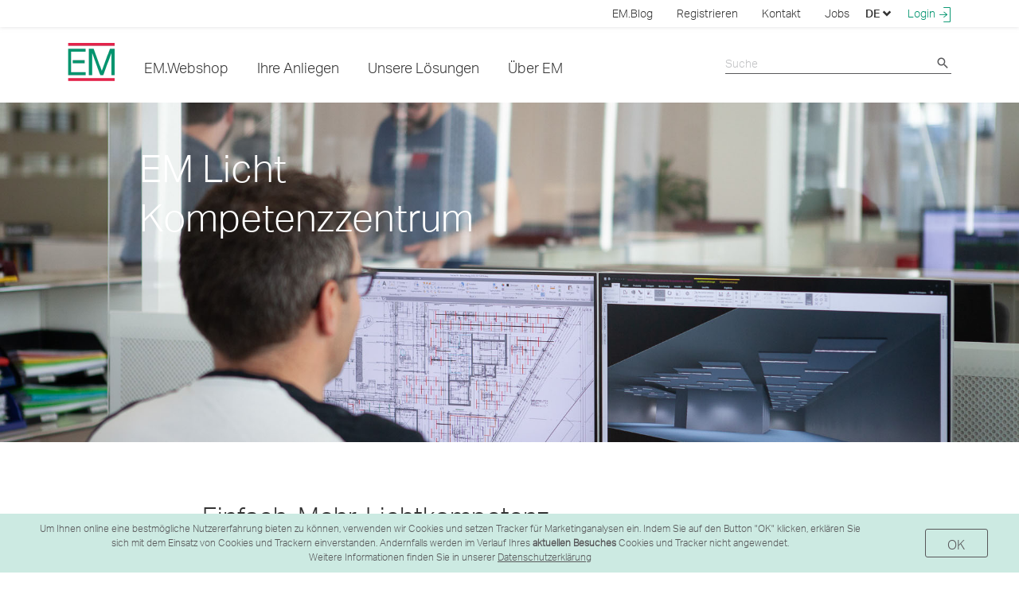

--- FILE ---
content_type: text/html;charset=UTF-8
request_url: https://elektro-material.ch/de/cms/seite/em-licht-kompetenzzentrum-lichtplanung-und-lichtberatung-s183735a3908548
body_size: 37179
content:
<!DOCTYPE html>
<!--[if lt IE 7 ]> <html lang="de" class="ie ie6"> <![endif]-->
<!--[if IE 7 ]> <html lang="de" class="ie ie7"> <![endif]-->
<!--[if IE 8 ]> <html lang="de" class="ie ie8"> <![endif]-->
<!--[if IE 9 ]> <html lang="de" class="ie ie9"> <![endif]-->
<!--[if (gt IE 9)|!(IE)]><!-->
<html lang="de"  prefix="og: http://ogp.me/ns#"> <!--<![endif]-->
<head>
   <meta http-equiv="X-UA-Compatible" content="IE=edge"/>
    <title>
       EM Licht Kompetenzzentrum: Lichtplanung und Lichtberatung - Elektro-Material AG</title>

    <meta http-equiv="Content-Type" content="text/html; charset=utf-8"/>
    <meta name="title" content="EM Licht Kompetenzzentrum: Lichtplanung und Lichtberatung | Elektro-Material AG"/>
    <meta name="description" content=""/>
    <meta name="keywords" content=""/>
    <meta name="robots" content="index, follow"/>
    <meta property="og:title" content="EM Licht Kompetenzzentrum: Lichtplanung und Lichtberatung | Elektro-Material AG" />
        <meta property="og:image" content="https://www.elektro-material.ch/medias/sys_master/root/he6/hde/13981469016094/-MG-2775-1200-627-2.jpg"/>
        <meta property="og:description" content="EM Licht ist das Lichtkompetenzzentrum der Elektro-Material AG. Neben der Sortimentsgestaltung bietet EM Licht die Planung und Abwicklung von Lichtprojekten jeder Art und Grösse an."/>
        <meta property="og:type" content="" />
        <meta property="og:url" content="https://www.elektro-material.ch/WEB-INF/views/pages/layout/corporateContentLayout.jsp" />
    <meta name="_csrf_parameter" content="_csrf" /><meta name="_csrf_header" content="X-CSRF-TOKEN" /><meta name="_csrf" content="fc46202a-988e-45d2-878c-2f033221e832" /><meta name="viewport" content="width=device-width, initial-scale=1" />

    <!-- Node: 3 -->

    






<script type="text/javascript">window.NREUM||(NREUM={});NREUM.info={"errorBeacon":"bam.eu01.nr-data.net","licenseKey":"NRJS-bff8166a41c794aa7ab","agent":"","beacon":"bam.eu01.nr-data.net","applicationTime":318,"applicationID":"423789416","transactionName":"MhBSZQoZC0BWVkxdDgtaY0EKEQtUdFpWQBMKGVxUClceX1ZbX0EAAhBzXhwdX2hWGEJpGlcITR4bFRYcTEVZUwQxDEBUBVceQ1ZSXXoACBBNEVA\/IGce","queueTime":0};
(window.NREUM||(NREUM={})).init={privacy:{cookies_enabled:true},ajax:{deny_list:["bam.eu01.nr-data.net"]},feature_flags:["soft_nav"],distributed_tracing:{enabled:true}};(window.NREUM||(NREUM={})).loader_config={agentID:"538713495",accountID:"6575337",trustKey:"6575337",xpid:"UgMAVFVQDxAEVlJVDwgDV1I=",licenseKey:"NRJS-bff8166a41c794aa7ab",applicationID:"423789416",browserID:"538713495"};;/*! For license information please see nr-loader-spa-1.308.0.min.js.LICENSE.txt */
(()=>{var e,t,r={384:(e,t,r)=>{"use strict";r.d(t,{NT:()=>a,US:()=>u,Zm:()=>o,bQ:()=>d,dV:()=>c,pV:()=>l});var n=r(6154),i=r(1863),s=r(1910);const a={beacon:"bam.nr-data.net",errorBeacon:"bam.nr-data.net"};function o(){return n.gm.NREUM||(n.gm.NREUM={}),void 0===n.gm.newrelic&&(n.gm.newrelic=n.gm.NREUM),n.gm.NREUM}function c(){let e=o();return e.o||(e.o={ST:n.gm.setTimeout,SI:n.gm.setImmediate||n.gm.setInterval,CT:n.gm.clearTimeout,XHR:n.gm.XMLHttpRequest,REQ:n.gm.Request,EV:n.gm.Event,PR:n.gm.Promise,MO:n.gm.MutationObserver,FETCH:n.gm.fetch,WS:n.gm.WebSocket},(0,s.i)(...Object.values(e.o))),e}function d(e,t){let r=o();r.initializedAgents??={},t.initializedAt={ms:(0,i.t)(),date:new Date},r.initializedAgents[e]=t}function u(e,t){o()[e]=t}function l(){return function(){let e=o();const t=e.info||{};e.info={beacon:a.beacon,errorBeacon:a.errorBeacon,...t}}(),function(){let e=o();const t=e.init||{};e.init={...t}}(),c(),function(){let e=o();const t=e.loader_config||{};e.loader_config={...t}}(),o()}},782:(e,t,r)=>{"use strict";r.d(t,{T:()=>n});const n=r(860).K7.pageViewTiming},860:(e,t,r)=>{"use strict";r.d(t,{$J:()=>u,K7:()=>c,P3:()=>d,XX:()=>i,Yy:()=>o,df:()=>s,qY:()=>n,v4:()=>a});const n="events",i="jserrors",s="browser/blobs",a="rum",o="browser/logs",c={ajax:"ajax",genericEvents:"generic_events",jserrors:i,logging:"logging",metrics:"metrics",pageAction:"page_action",pageViewEvent:"page_view_event",pageViewTiming:"page_view_timing",sessionReplay:"session_replay",sessionTrace:"session_trace",softNav:"soft_navigations",spa:"spa"},d={[c.pageViewEvent]:1,[c.pageViewTiming]:2,[c.metrics]:3,[c.jserrors]:4,[c.spa]:5,[c.ajax]:6,[c.sessionTrace]:7,[c.softNav]:8,[c.sessionReplay]:9,[c.logging]:10,[c.genericEvents]:11},u={[c.pageViewEvent]:a,[c.pageViewTiming]:n,[c.ajax]:n,[c.spa]:n,[c.softNav]:n,[c.metrics]:i,[c.jserrors]:i,[c.sessionTrace]:s,[c.sessionReplay]:s,[c.logging]:o,[c.genericEvents]:"ins"}},944:(e,t,r)=>{"use strict";r.d(t,{R:()=>i});var n=r(3241);function i(e,t){"function"==typeof console.debug&&(console.debug("New Relic Warning: https://github.com/newrelic/newrelic-browser-agent/blob/main/docs/warning-codes.md#".concat(e),t),(0,n.W)({agentIdentifier:null,drained:null,type:"data",name:"warn",feature:"warn",data:{code:e,secondary:t}}))}},993:(e,t,r)=>{"use strict";r.d(t,{A$:()=>s,ET:()=>a,TZ:()=>o,p_:()=>i});var n=r(860);const i={ERROR:"ERROR",WARN:"WARN",INFO:"INFO",DEBUG:"DEBUG",TRACE:"TRACE"},s={OFF:0,ERROR:1,WARN:2,INFO:3,DEBUG:4,TRACE:5},a="log",o=n.K7.logging},1541:(e,t,r)=>{"use strict";r.d(t,{U:()=>i,f:()=>n});const n={MFE:"MFE",BA:"BA"};function i(e,t){if(2!==t?.harvestEndpointVersion)return{};const r=t.agentRef.runtime.appMetadata.agents[0].entityGuid;return e?{"source.id":e.id,"source.name":e.name,"source.type":e.type,"parent.id":e.parent?.id||r,"parent.type":e.parent?.type||n.BA}:{"entity.guid":r,appId:t.agentRef.info.applicationID}}},1687:(e,t,r)=>{"use strict";r.d(t,{Ak:()=>d,Ze:()=>h,x3:()=>u});var n=r(3241),i=r(7836),s=r(3606),a=r(860),o=r(2646);const c={};function d(e,t){const r={staged:!1,priority:a.P3[t]||0};l(e),c[e].get(t)||c[e].set(t,r)}function u(e,t){e&&c[e]&&(c[e].get(t)&&c[e].delete(t),p(e,t,!1),c[e].size&&f(e))}function l(e){if(!e)throw new Error("agentIdentifier required");c[e]||(c[e]=new Map)}function h(e="",t="feature",r=!1){if(l(e),!e||!c[e].get(t)||r)return p(e,t);c[e].get(t).staged=!0,f(e)}function f(e){const t=Array.from(c[e]);t.every(([e,t])=>t.staged)&&(t.sort((e,t)=>e[1].priority-t[1].priority),t.forEach(([t])=>{c[e].delete(t),p(e,t)}))}function p(e,t,r=!0){const a=e?i.ee.get(e):i.ee,c=s.i.handlers;if(!a.aborted&&a.backlog&&c){if((0,n.W)({agentIdentifier:e,type:"lifecycle",name:"drain",feature:t}),r){const e=a.backlog[t],r=c[t];if(r){for(let t=0;e&&t<e.length;++t)g(e[t],r);Object.entries(r).forEach(([e,t])=>{Object.values(t||{}).forEach(t=>{t[0]?.on&&t[0]?.context()instanceof o.y&&t[0].on(e,t[1])})})}}a.isolatedBacklog||delete c[t],a.backlog[t]=null,a.emit("drain-"+t,[])}}function g(e,t){var r=e[1];Object.values(t[r]||{}).forEach(t=>{var r=e[0];if(t[0]===r){var n=t[1],i=e[3],s=e[2];n.apply(i,s)}})}},1738:(e,t,r)=>{"use strict";r.d(t,{U:()=>f,Y:()=>h});var n=r(3241),i=r(9908),s=r(1863),a=r(944),o=r(5701),c=r(3969),d=r(8362),u=r(860),l=r(4261);function h(e,t,r,s){const h=s||r;!h||h[e]&&h[e]!==d.d.prototype[e]||(h[e]=function(){(0,i.p)(c.xV,["API/"+e+"/called"],void 0,u.K7.metrics,r.ee),(0,n.W)({agentIdentifier:r.agentIdentifier,drained:!!o.B?.[r.agentIdentifier],type:"data",name:"api",feature:l.Pl+e,data:{}});try{return t.apply(this,arguments)}catch(e){(0,a.R)(23,e)}})}function f(e,t,r,n,a){const o=e.info;null===r?delete o.jsAttributes[t]:o.jsAttributes[t]=r,(a||null===r)&&(0,i.p)(l.Pl+n,[(0,s.t)(),t,r],void 0,"session",e.ee)}},1741:(e,t,r)=>{"use strict";r.d(t,{W:()=>s});var n=r(944),i=r(4261);class s{#e(e,...t){if(this[e]!==s.prototype[e])return this[e](...t);(0,n.R)(35,e)}addPageAction(e,t){return this.#e(i.hG,e,t)}register(e){return this.#e(i.eY,e)}recordCustomEvent(e,t){return this.#e(i.fF,e,t)}setPageViewName(e,t){return this.#e(i.Fw,e,t)}setCustomAttribute(e,t,r){return this.#e(i.cD,e,t,r)}noticeError(e,t){return this.#e(i.o5,e,t)}setUserId(e,t=!1){return this.#e(i.Dl,e,t)}setApplicationVersion(e){return this.#e(i.nb,e)}setErrorHandler(e){return this.#e(i.bt,e)}addRelease(e,t){return this.#e(i.k6,e,t)}log(e,t){return this.#e(i.$9,e,t)}start(){return this.#e(i.d3)}finished(e){return this.#e(i.BL,e)}recordReplay(){return this.#e(i.CH)}pauseReplay(){return this.#e(i.Tb)}addToTrace(e){return this.#e(i.U2,e)}setCurrentRouteName(e){return this.#e(i.PA,e)}interaction(e){return this.#e(i.dT,e)}wrapLogger(e,t,r){return this.#e(i.Wb,e,t,r)}measure(e,t){return this.#e(i.V1,e,t)}consent(e){return this.#e(i.Pv,e)}}},1863:(e,t,r)=>{"use strict";function n(){return Math.floor(performance.now())}r.d(t,{t:()=>n})},1910:(e,t,r)=>{"use strict";r.d(t,{i:()=>s});var n=r(944);const i=new Map;function s(...e){return e.every(e=>{if(i.has(e))return i.get(e);const t="function"==typeof e?e.toString():"",r=t.includes("[native code]"),s=t.includes("nrWrapper");return r||s||(0,n.R)(64,e?.name||t),i.set(e,r),r})}},2555:(e,t,r)=>{"use strict";r.d(t,{D:()=>o,f:()=>a});var n=r(384),i=r(8122);const s={beacon:n.NT.beacon,errorBeacon:n.NT.errorBeacon,licenseKey:void 0,applicationID:void 0,sa:void 0,queueTime:void 0,applicationTime:void 0,ttGuid:void 0,user:void 0,account:void 0,product:void 0,extra:void 0,jsAttributes:{},userAttributes:void 0,atts:void 0,transactionName:void 0,tNamePlain:void 0};function a(e){try{return!!e.licenseKey&&!!e.errorBeacon&&!!e.applicationID}catch(e){return!1}}const o=e=>(0,i.a)(e,s)},2614:(e,t,r)=>{"use strict";r.d(t,{BB:()=>a,H3:()=>n,g:()=>d,iL:()=>c,tS:()=>o,uh:()=>i,wk:()=>s});const n="NRBA",i="SESSION",s=144e5,a=18e5,o={STARTED:"session-started",PAUSE:"session-pause",RESET:"session-reset",RESUME:"session-resume",UPDATE:"session-update"},c={SAME_TAB:"same-tab",CROSS_TAB:"cross-tab"},d={OFF:0,FULL:1,ERROR:2}},2646:(e,t,r)=>{"use strict";r.d(t,{y:()=>n});class n{constructor(e){this.contextId=e}}},2843:(e,t,r)=>{"use strict";r.d(t,{G:()=>s,u:()=>i});var n=r(3878);function i(e,t=!1,r,i){(0,n.DD)("visibilitychange",function(){if(t)return void("hidden"===document.visibilityState&&e());e(document.visibilityState)},r,i)}function s(e,t,r){(0,n.sp)("pagehide",e,t,r)}},3241:(e,t,r)=>{"use strict";r.d(t,{W:()=>s});var n=r(6154);const i="newrelic";function s(e={}){try{n.gm.dispatchEvent(new CustomEvent(i,{detail:e}))}catch(e){}}},3304:(e,t,r)=>{"use strict";r.d(t,{A:()=>s});var n=r(7836);const i=()=>{const e=new WeakSet;return(t,r)=>{if("object"==typeof r&&null!==r){if(e.has(r))return;e.add(r)}return r}};function s(e){try{return JSON.stringify(e,i())??""}catch(e){try{n.ee.emit("internal-error",[e])}catch(e){}return""}}},3333:(e,t,r)=>{"use strict";r.d(t,{$v:()=>u,TZ:()=>n,Xh:()=>c,Zp:()=>i,kd:()=>d,mq:()=>o,nf:()=>a,qN:()=>s});const n=r(860).K7.genericEvents,i=["auxclick","click","copy","keydown","paste","scrollend"],s=["focus","blur"],a=4,o=1e3,c=2e3,d=["PageAction","UserAction","BrowserPerformance"],u={RESOURCES:"experimental.resources",REGISTER:"register"}},3434:(e,t,r)=>{"use strict";r.d(t,{Jt:()=>s,YM:()=>d});var n=r(7836),i=r(5607);const s="nr@original:".concat(i.W),a=50;var o=Object.prototype.hasOwnProperty,c=!1;function d(e,t){return e||(e=n.ee),r.inPlace=function(e,t,n,i,s){n||(n="");const a="-"===n.charAt(0);for(let o=0;o<t.length;o++){const c=t[o],d=e[c];l(d)||(e[c]=r(d,a?c+n:n,i,c,s))}},r.flag=s,r;function r(t,r,n,c,d){return l(t)?t:(r||(r=""),nrWrapper[s]=t,function(e,t,r){if(Object.defineProperty&&Object.keys)try{return Object.keys(e).forEach(function(r){Object.defineProperty(t,r,{get:function(){return e[r]},set:function(t){return e[r]=t,t}})}),t}catch(e){u([e],r)}for(var n in e)o.call(e,n)&&(t[n]=e[n])}(t,nrWrapper,e),nrWrapper);function nrWrapper(){var s,o,l,h;let f;try{o=this,s=[...arguments],l="function"==typeof n?n(s,o):n||{}}catch(t){u([t,"",[s,o,c],l],e)}i(r+"start",[s,o,c],l,d);const p=performance.now();let g;try{return h=t.apply(o,s),g=performance.now(),h}catch(e){throw g=performance.now(),i(r+"err",[s,o,e],l,d),f=e,f}finally{const e=g-p,t={start:p,end:g,duration:e,isLongTask:e>=a,methodName:c,thrownError:f};t.isLongTask&&i("long-task",[t,o],l,d),i(r+"end",[s,o,h],l,d)}}}function i(r,n,i,s){if(!c||t){var a=c;c=!0;try{e.emit(r,n,i,t,s)}catch(t){u([t,r,n,i],e)}c=a}}}function u(e,t){t||(t=n.ee);try{t.emit("internal-error",e)}catch(e){}}function l(e){return!(e&&"function"==typeof e&&e.apply&&!e[s])}},3606:(e,t,r)=>{"use strict";r.d(t,{i:()=>s});var n=r(9908);s.on=a;var i=s.handlers={};function s(e,t,r,s){a(s||n.d,i,e,t,r)}function a(e,t,r,i,s){s||(s="feature"),e||(e=n.d);var a=t[s]=t[s]||{};(a[r]=a[r]||[]).push([e,i])}},3738:(e,t,r)=>{"use strict";r.d(t,{He:()=>i,Kp:()=>o,Lc:()=>d,Rz:()=>u,TZ:()=>n,bD:()=>s,d3:()=>a,jx:()=>l,sl:()=>h,uP:()=>c});const n=r(860).K7.sessionTrace,i="bstResource",s="resource",a="-start",o="-end",c="fn"+a,d="fn"+o,u="pushState",l=1e3,h=3e4},3785:(e,t,r)=>{"use strict";r.d(t,{R:()=>c,b:()=>d});var n=r(9908),i=r(1863),s=r(860),a=r(3969),o=r(993);function c(e,t,r={},c=o.p_.INFO,d=!0,u,l=(0,i.t)()){(0,n.p)(a.xV,["API/logging/".concat(c.toLowerCase(),"/called")],void 0,s.K7.metrics,e),(0,n.p)(o.ET,[l,t,r,c,d,u],void 0,s.K7.logging,e)}function d(e){return"string"==typeof e&&Object.values(o.p_).some(t=>t===e.toUpperCase().trim())}},3878:(e,t,r)=>{"use strict";function n(e,t){return{capture:e,passive:!1,signal:t}}function i(e,t,r=!1,i){window.addEventListener(e,t,n(r,i))}function s(e,t,r=!1,i){document.addEventListener(e,t,n(r,i))}r.d(t,{DD:()=>s,jT:()=>n,sp:()=>i})},3962:(e,t,r)=>{"use strict";r.d(t,{AM:()=>a,O2:()=>l,OV:()=>s,Qu:()=>h,TZ:()=>c,ih:()=>f,pP:()=>o,t1:()=>u,tC:()=>i,wD:()=>d});var n=r(860);const i=["click","keydown","submit"],s="popstate",a="api",o="initialPageLoad",c=n.K7.softNav,d=5e3,u=500,l={INITIAL_PAGE_LOAD:"",ROUTE_CHANGE:1,UNSPECIFIED:2},h={INTERACTION:1,AJAX:2,CUSTOM_END:3,CUSTOM_TRACER:4},f={IP:"in progress",PF:"pending finish",FIN:"finished",CAN:"cancelled"}},3969:(e,t,r)=>{"use strict";r.d(t,{TZ:()=>n,XG:()=>o,rs:()=>i,xV:()=>a,z_:()=>s});const n=r(860).K7.metrics,i="sm",s="cm",a="storeSupportabilityMetrics",o="storeEventMetrics"},4234:(e,t,r)=>{"use strict";r.d(t,{W:()=>s});var n=r(7836),i=r(1687);class s{constructor(e,t){this.agentIdentifier=e,this.ee=n.ee.get(e),this.featureName=t,this.blocked=!1}deregisterDrain(){(0,i.x3)(this.agentIdentifier,this.featureName)}}},4261:(e,t,r)=>{"use strict";r.d(t,{$9:()=>u,BL:()=>c,CH:()=>p,Dl:()=>R,Fw:()=>w,PA:()=>v,Pl:()=>n,Pv:()=>A,Tb:()=>h,U2:()=>a,V1:()=>E,Wb:()=>T,bt:()=>y,cD:()=>b,d3:()=>x,dT:()=>d,eY:()=>g,fF:()=>f,hG:()=>s,hw:()=>i,k6:()=>o,nb:()=>m,o5:()=>l});const n="api-",i=n+"ixn-",s="addPageAction",a="addToTrace",o="addRelease",c="finished",d="interaction",u="log",l="noticeError",h="pauseReplay",f="recordCustomEvent",p="recordReplay",g="register",m="setApplicationVersion",v="setCurrentRouteName",b="setCustomAttribute",y="setErrorHandler",w="setPageViewName",R="setUserId",x="start",T="wrapLogger",E="measure",A="consent"},5205:(e,t,r)=>{"use strict";r.d(t,{j:()=>S});var n=r(384),i=r(1741);var s=r(2555),a=r(3333);const o=e=>{if(!e||"string"!=typeof e)return!1;try{document.createDocumentFragment().querySelector(e)}catch{return!1}return!0};var c=r(2614),d=r(944),u=r(8122);const l="[data-nr-mask]",h=e=>(0,u.a)(e,(()=>{const e={feature_flags:[],experimental:{allow_registered_children:!1,resources:!1},mask_selector:"*",block_selector:"[data-nr-block]",mask_input_options:{color:!1,date:!1,"datetime-local":!1,email:!1,month:!1,number:!1,range:!1,search:!1,tel:!1,text:!1,time:!1,url:!1,week:!1,textarea:!1,select:!1,password:!0}};return{ajax:{deny_list:void 0,block_internal:!0,enabled:!0,autoStart:!0},api:{get allow_registered_children(){return e.feature_flags.includes(a.$v.REGISTER)||e.experimental.allow_registered_children},set allow_registered_children(t){e.experimental.allow_registered_children=t},duplicate_registered_data:!1},browser_consent_mode:{enabled:!1},distributed_tracing:{enabled:void 0,exclude_newrelic_header:void 0,cors_use_newrelic_header:void 0,cors_use_tracecontext_headers:void 0,allowed_origins:void 0},get feature_flags(){return e.feature_flags},set feature_flags(t){e.feature_flags=t},generic_events:{enabled:!0,autoStart:!0},harvest:{interval:30},jserrors:{enabled:!0,autoStart:!0},logging:{enabled:!0,autoStart:!0},metrics:{enabled:!0,autoStart:!0},obfuscate:void 0,page_action:{enabled:!0},page_view_event:{enabled:!0,autoStart:!0},page_view_timing:{enabled:!0,autoStart:!0},performance:{capture_marks:!1,capture_measures:!1,capture_detail:!0,resources:{get enabled(){return e.feature_flags.includes(a.$v.RESOURCES)||e.experimental.resources},set enabled(t){e.experimental.resources=t},asset_types:[],first_party_domains:[],ignore_newrelic:!0}},privacy:{cookies_enabled:!0},proxy:{assets:void 0,beacon:void 0},session:{expiresMs:c.wk,inactiveMs:c.BB},session_replay:{autoStart:!0,enabled:!1,preload:!1,sampling_rate:10,error_sampling_rate:100,collect_fonts:!1,inline_images:!1,fix_stylesheets:!0,mask_all_inputs:!0,get mask_text_selector(){return e.mask_selector},set mask_text_selector(t){o(t)?e.mask_selector="".concat(t,",").concat(l):""===t||null===t?e.mask_selector=l:(0,d.R)(5,t)},get block_class(){return"nr-block"},get ignore_class(){return"nr-ignore"},get mask_text_class(){return"nr-mask"},get block_selector(){return e.block_selector},set block_selector(t){o(t)?e.block_selector+=",".concat(t):""!==t&&(0,d.R)(6,t)},get mask_input_options(){return e.mask_input_options},set mask_input_options(t){t&&"object"==typeof t?e.mask_input_options={...t,password:!0}:(0,d.R)(7,t)}},session_trace:{enabled:!0,autoStart:!0},soft_navigations:{enabled:!0,autoStart:!0},spa:{enabled:!0,autoStart:!0},ssl:void 0,user_actions:{enabled:!0,elementAttributes:["id","className","tagName","type"]}}})());var f=r(6154),p=r(9324);let g=0;const m={buildEnv:p.F3,distMethod:p.Xs,version:p.xv,originTime:f.WN},v={consented:!1},b={appMetadata:{},get consented(){return this.session?.state?.consent||v.consented},set consented(e){v.consented=e},customTransaction:void 0,denyList:void 0,disabled:!1,harvester:void 0,isolatedBacklog:!1,isRecording:!1,loaderType:void 0,maxBytes:3e4,obfuscator:void 0,onerror:void 0,ptid:void 0,releaseIds:{},session:void 0,timeKeeper:void 0,registeredEntities:[],jsAttributesMetadata:{bytes:0},get harvestCount(){return++g}},y=e=>{const t=(0,u.a)(e,b),r=Object.keys(m).reduce((e,t)=>(e[t]={value:m[t],writable:!1,configurable:!0,enumerable:!0},e),{});return Object.defineProperties(t,r)};var w=r(5701);const R=e=>{const t=e.startsWith("http");e+="/",r.p=t?e:"https://"+e};var x=r(7836),T=r(3241);const E={accountID:void 0,trustKey:void 0,agentID:void 0,licenseKey:void 0,applicationID:void 0,xpid:void 0},A=e=>(0,u.a)(e,E),_=new Set;function S(e,t={},r,a){let{init:o,info:c,loader_config:d,runtime:u={},exposed:l=!0}=t;if(!c){const e=(0,n.pV)();o=e.init,c=e.info,d=e.loader_config}e.init=h(o||{}),e.loader_config=A(d||{}),c.jsAttributes??={},f.bv&&(c.jsAttributes.isWorker=!0),e.info=(0,s.D)(c);const p=e.init,g=[c.beacon,c.errorBeacon];_.has(e.agentIdentifier)||(p.proxy.assets&&(R(p.proxy.assets),g.push(p.proxy.assets)),p.proxy.beacon&&g.push(p.proxy.beacon),e.beacons=[...g],function(e){const t=(0,n.pV)();Object.getOwnPropertyNames(i.W.prototype).forEach(r=>{const n=i.W.prototype[r];if("function"!=typeof n||"constructor"===n)return;let s=t[r];e[r]&&!1!==e.exposed&&"micro-agent"!==e.runtime?.loaderType&&(t[r]=(...t)=>{const n=e[r](...t);return s?s(...t):n})})}(e),(0,n.US)("activatedFeatures",w.B)),u.denyList=[...p.ajax.deny_list||[],...p.ajax.block_internal?g:[]],u.ptid=e.agentIdentifier,u.loaderType=r,e.runtime=y(u),_.has(e.agentIdentifier)||(e.ee=x.ee.get(e.agentIdentifier),e.exposed=l,(0,T.W)({agentIdentifier:e.agentIdentifier,drained:!!w.B?.[e.agentIdentifier],type:"lifecycle",name:"initialize",feature:void 0,data:e.config})),_.add(e.agentIdentifier)}},5270:(e,t,r)=>{"use strict";r.d(t,{Aw:()=>a,SR:()=>s,rF:()=>o});var n=r(384),i=r(7767);function s(e){return!!(0,n.dV)().o.MO&&(0,i.V)(e)&&!0===e?.session_trace.enabled}function a(e){return!0===e?.session_replay.preload&&s(e)}function o(e,t){try{if("string"==typeof t?.type){if("password"===t.type.toLowerCase())return"*".repeat(e?.length||0);if(void 0!==t?.dataset?.nrUnmask||t?.classList?.contains("nr-unmask"))return e}}catch(e){}return"string"==typeof e?e.replace(/[\S]/g,"*"):"*".repeat(e?.length||0)}},5289:(e,t,r)=>{"use strict";r.d(t,{GG:()=>a,Qr:()=>c,sB:()=>o});var n=r(3878),i=r(6389);function s(){return"undefined"==typeof document||"complete"===document.readyState}function a(e,t){if(s())return e();const r=(0,i.J)(e),a=setInterval(()=>{s()&&(clearInterval(a),r())},500);(0,n.sp)("load",r,t)}function o(e){if(s())return e();(0,n.DD)("DOMContentLoaded",e)}function c(e){if(s())return e();(0,n.sp)("popstate",e)}},5607:(e,t,r)=>{"use strict";r.d(t,{W:()=>n});const n=(0,r(9566).bz)()},5701:(e,t,r)=>{"use strict";r.d(t,{B:()=>s,t:()=>a});var n=r(3241);const i=new Set,s={};function a(e,t){const r=t.agentIdentifier;s[r]??={},e&&"object"==typeof e&&(i.has(r)||(t.ee.emit("rumresp",[e]),s[r]=e,i.add(r),(0,n.W)({agentIdentifier:r,loaded:!0,drained:!0,type:"lifecycle",name:"load",feature:void 0,data:e})))}},6154:(e,t,r)=>{"use strict";r.d(t,{OF:()=>d,RI:()=>i,WN:()=>h,bv:()=>s,eN:()=>f,gm:()=>a,lR:()=>l,m:()=>c,mw:()=>o,sb:()=>u});var n=r(1863);const i="undefined"!=typeof window&&!!window.document,s="undefined"!=typeof WorkerGlobalScope&&("undefined"!=typeof self&&self instanceof WorkerGlobalScope&&self.navigator instanceof WorkerNavigator||"undefined"!=typeof globalThis&&globalThis instanceof WorkerGlobalScope&&globalThis.navigator instanceof WorkerNavigator),a=i?window:"undefined"!=typeof WorkerGlobalScope&&("undefined"!=typeof self&&self instanceof WorkerGlobalScope&&self||"undefined"!=typeof globalThis&&globalThis instanceof WorkerGlobalScope&&globalThis),o=Boolean("hidden"===a?.document?.visibilityState),c=""+a?.location,d=/iPad|iPhone|iPod/.test(a.navigator?.userAgent),u=d&&"undefined"==typeof SharedWorker,l=(()=>{const e=a.navigator?.userAgent?.match(/Firefox[/\s](\d+\.\d+)/);return Array.isArray(e)&&e.length>=2?+e[1]:0})(),h=Date.now()-(0,n.t)(),f=()=>"undefined"!=typeof PerformanceNavigationTiming&&a?.performance?.getEntriesByType("navigation")?.[0]?.responseStart},6344:(e,t,r)=>{"use strict";r.d(t,{BB:()=>u,Qb:()=>l,TZ:()=>i,Ug:()=>a,Vh:()=>s,_s:()=>o,bc:()=>d,yP:()=>c});var n=r(2614);const i=r(860).K7.sessionReplay,s="errorDuringReplay",a=.12,o={DomContentLoaded:0,Load:1,FullSnapshot:2,IncrementalSnapshot:3,Meta:4,Custom:5},c={[n.g.ERROR]:15e3,[n.g.FULL]:3e5,[n.g.OFF]:0},d={RESET:{message:"Session was reset",sm:"Reset"},IMPORT:{message:"Recorder failed to import",sm:"Import"},TOO_MANY:{message:"429: Too Many Requests",sm:"Too-Many"},TOO_BIG:{message:"Payload was too large",sm:"Too-Big"},CROSS_TAB:{message:"Session Entity was set to OFF on another tab",sm:"Cross-Tab"},ENTITLEMENTS:{message:"Session Replay is not allowed and will not be started",sm:"Entitlement"}},u=5e3,l={API:"api",RESUME:"resume",SWITCH_TO_FULL:"switchToFull",INITIALIZE:"initialize",PRELOAD:"preload"}},6389:(e,t,r)=>{"use strict";function n(e,t=500,r={}){const n=r?.leading||!1;let i;return(...r)=>{n&&void 0===i&&(e.apply(this,r),i=setTimeout(()=>{i=clearTimeout(i)},t)),n||(clearTimeout(i),i=setTimeout(()=>{e.apply(this,r)},t))}}function i(e){let t=!1;return(...r)=>{t||(t=!0,e.apply(this,r))}}r.d(t,{J:()=>i,s:()=>n})},6630:(e,t,r)=>{"use strict";r.d(t,{T:()=>n});const n=r(860).K7.pageViewEvent},6774:(e,t,r)=>{"use strict";r.d(t,{T:()=>n});const n=r(860).K7.jserrors},7295:(e,t,r)=>{"use strict";r.d(t,{Xv:()=>a,gX:()=>i,iW:()=>s});var n=[];function i(e){if(!e||s(e))return!1;if(0===n.length)return!0;if("*"===n[0].hostname)return!1;for(var t=0;t<n.length;t++){var r=n[t];if(r.hostname.test(e.hostname)&&r.pathname.test(e.pathname))return!1}return!0}function s(e){return void 0===e.hostname}function a(e){if(n=[],e&&e.length)for(var t=0;t<e.length;t++){let r=e[t];if(!r)continue;if("*"===r)return void(n=[{hostname:"*"}]);0===r.indexOf("http://")?r=r.substring(7):0===r.indexOf("https://")&&(r=r.substring(8));const i=r.indexOf("/");let s,a;i>0?(s=r.substring(0,i),a=r.substring(i)):(s=r,a="*");let[c]=s.split(":");n.push({hostname:o(c),pathname:o(a,!0)})}}function o(e,t=!1){const r=e.replace(/[.+?^${}()|[\]\\]/g,e=>"\\"+e).replace(/\*/g,".*?");return new RegExp((t?"^":"")+r+"$")}},7485:(e,t,r)=>{"use strict";r.d(t,{D:()=>i});var n=r(6154);function i(e){if(0===(e||"").indexOf("data:"))return{protocol:"data"};try{const t=new URL(e,location.href),r={port:t.port,hostname:t.hostname,pathname:t.pathname,search:t.search,protocol:t.protocol.slice(0,t.protocol.indexOf(":")),sameOrigin:t.protocol===n.gm?.location?.protocol&&t.host===n.gm?.location?.host};return r.port&&""!==r.port||("http:"===t.protocol&&(r.port="80"),"https:"===t.protocol&&(r.port="443")),r.pathname&&""!==r.pathname?r.pathname.startsWith("/")||(r.pathname="/".concat(r.pathname)):r.pathname="/",r}catch(e){return{}}}},7699:(e,t,r)=>{"use strict";r.d(t,{It:()=>s,KC:()=>o,No:()=>i,qh:()=>a});var n=r(860);const i=16e3,s=1e6,a="SESSION_ERROR",o={[n.K7.logging]:!0,[n.K7.genericEvents]:!1,[n.K7.jserrors]:!1,[n.K7.ajax]:!1}},7767:(e,t,r)=>{"use strict";r.d(t,{V:()=>i});var n=r(6154);const i=e=>n.RI&&!0===e?.privacy.cookies_enabled},7836:(e,t,r)=>{"use strict";r.d(t,{P:()=>o,ee:()=>c});var n=r(384),i=r(8990),s=r(2646),a=r(5607);const o="nr@context:".concat(a.W),c=function e(t,r){var n={},a={},u={},l=!1;try{l=16===r.length&&d.initializedAgents?.[r]?.runtime.isolatedBacklog}catch(e){}var h={on:p,addEventListener:p,removeEventListener:function(e,t){var r=n[e];if(!r)return;for(var i=0;i<r.length;i++)r[i]===t&&r.splice(i,1)},emit:function(e,r,n,i,s){!1!==s&&(s=!0);if(c.aborted&&!i)return;t&&s&&t.emit(e,r,n);var o=f(n);g(e).forEach(e=>{e.apply(o,r)});var d=v()[a[e]];d&&d.push([h,e,r,o]);return o},get:m,listeners:g,context:f,buffer:function(e,t){const r=v();if(t=t||"feature",h.aborted)return;Object.entries(e||{}).forEach(([e,n])=>{a[n]=t,t in r||(r[t]=[])})},abort:function(){h._aborted=!0,Object.keys(h.backlog).forEach(e=>{delete h.backlog[e]})},isBuffering:function(e){return!!v()[a[e]]},debugId:r,backlog:l?{}:t&&"object"==typeof t.backlog?t.backlog:{},isolatedBacklog:l};return Object.defineProperty(h,"aborted",{get:()=>{let e=h._aborted||!1;return e||(t&&(e=t.aborted),e)}}),h;function f(e){return e&&e instanceof s.y?e:e?(0,i.I)(e,o,()=>new s.y(o)):new s.y(o)}function p(e,t){n[e]=g(e).concat(t)}function g(e){return n[e]||[]}function m(t){return u[t]=u[t]||e(h,t)}function v(){return h.backlog}}(void 0,"globalEE"),d=(0,n.Zm)();d.ee||(d.ee=c)},8122:(e,t,r)=>{"use strict";r.d(t,{a:()=>i});var n=r(944);function i(e,t){try{if(!e||"object"!=typeof e)return(0,n.R)(3);if(!t||"object"!=typeof t)return(0,n.R)(4);const r=Object.create(Object.getPrototypeOf(t),Object.getOwnPropertyDescriptors(t)),s=0===Object.keys(r).length?e:r;for(let a in s)if(void 0!==e[a])try{if(null===e[a]){r[a]=null;continue}Array.isArray(e[a])&&Array.isArray(t[a])?r[a]=Array.from(new Set([...e[a],...t[a]])):"object"==typeof e[a]&&"object"==typeof t[a]?r[a]=i(e[a],t[a]):r[a]=e[a]}catch(e){r[a]||(0,n.R)(1,e)}return r}catch(e){(0,n.R)(2,e)}}},8139:(e,t,r)=>{"use strict";r.d(t,{u:()=>h});var n=r(7836),i=r(3434),s=r(8990),a=r(6154);const o={},c=a.gm.XMLHttpRequest,d="addEventListener",u="removeEventListener",l="nr@wrapped:".concat(n.P);function h(e){var t=function(e){return(e||n.ee).get("events")}(e);if(o[t.debugId]++)return t;o[t.debugId]=1;var r=(0,i.YM)(t,!0);function h(e){r.inPlace(e,[d,u],"-",p)}function p(e,t){return e[1]}return"getPrototypeOf"in Object&&(a.RI&&f(document,h),c&&f(c.prototype,h),f(a.gm,h)),t.on(d+"-start",function(e,t){var n=e[1];if(null!==n&&("function"==typeof n||"object"==typeof n)&&"newrelic"!==e[0]){var i=(0,s.I)(n,l,function(){var e={object:function(){if("function"!=typeof n.handleEvent)return;return n.handleEvent.apply(n,arguments)},function:n}[typeof n];return e?r(e,"fn-",null,e.name||"anonymous"):n});this.wrapped=e[1]=i}}),t.on(u+"-start",function(e){e[1]=this.wrapped||e[1]}),t}function f(e,t,...r){let n=e;for(;"object"==typeof n&&!Object.prototype.hasOwnProperty.call(n,d);)n=Object.getPrototypeOf(n);n&&t(n,...r)}},8362:(e,t,r)=>{"use strict";r.d(t,{d:()=>s});var n=r(9566),i=r(1741);class s extends i.W{agentIdentifier=(0,n.LA)(16)}},8374:(e,t,r)=>{r.nc=(()=>{try{return document?.currentScript?.nonce}catch(e){}return""})()},8990:(e,t,r)=>{"use strict";r.d(t,{I:()=>i});var n=Object.prototype.hasOwnProperty;function i(e,t,r){if(n.call(e,t))return e[t];var i=r();if(Object.defineProperty&&Object.keys)try{return Object.defineProperty(e,t,{value:i,writable:!0,enumerable:!1}),i}catch(e){}return e[t]=i,i}},9119:(e,t,r)=>{"use strict";r.d(t,{L:()=>s});var n=/([^?#]*)[^#]*(#[^?]*|$).*/,i=/([^?#]*)().*/;function s(e,t){return e?e.replace(t?n:i,"$1$2"):e}},9300:(e,t,r)=>{"use strict";r.d(t,{T:()=>n});const n=r(860).K7.ajax},9324:(e,t,r)=>{"use strict";r.d(t,{AJ:()=>a,F3:()=>i,Xs:()=>s,Yq:()=>o,xv:()=>n});const n="1.308.0",i="PROD",s="CDN",a="@newrelic/rrweb",o="1.0.1"},9566:(e,t,r)=>{"use strict";r.d(t,{LA:()=>o,ZF:()=>c,bz:()=>a,el:()=>d});var n=r(6154);const i="xxxxxxxx-xxxx-4xxx-yxxx-xxxxxxxxxxxx";function s(e,t){return e?15&e[t]:16*Math.random()|0}function a(){const e=n.gm?.crypto||n.gm?.msCrypto;let t,r=0;return e&&e.getRandomValues&&(t=e.getRandomValues(new Uint8Array(30))),i.split("").map(e=>"x"===e?s(t,r++).toString(16):"y"===e?(3&s()|8).toString(16):e).join("")}function o(e){const t=n.gm?.crypto||n.gm?.msCrypto;let r,i=0;t&&t.getRandomValues&&(r=t.getRandomValues(new Uint8Array(e)));const a=[];for(var o=0;o<e;o++)a.push(s(r,i++).toString(16));return a.join("")}function c(){return o(16)}function d(){return o(32)}},9908:(e,t,r)=>{"use strict";r.d(t,{d:()=>n,p:()=>i});var n=r(7836).ee.get("handle");function i(e,t,r,i,s){s?(s.buffer([e],i),s.emit(e,t,r)):(n.buffer([e],i),n.emit(e,t,r))}}},n={};function i(e){var t=n[e];if(void 0!==t)return t.exports;var s=n[e]={exports:{}};return r[e](s,s.exports,i),s.exports}i.m=r,i.d=(e,t)=>{for(var r in t)i.o(t,r)&&!i.o(e,r)&&Object.defineProperty(e,r,{enumerable:!0,get:t[r]})},i.f={},i.e=e=>Promise.all(Object.keys(i.f).reduce((t,r)=>(i.f[r](e,t),t),[])),i.u=e=>({212:"nr-spa-compressor",249:"nr-spa-recorder",478:"nr-spa"}[e]+"-1.308.0.min.js"),i.o=(e,t)=>Object.prototype.hasOwnProperty.call(e,t),e={},t="NRBA-1.308.0.PROD:",i.l=(r,n,s,a)=>{if(e[r])e[r].push(n);else{var o,c;if(void 0!==s)for(var d=document.getElementsByTagName("script"),u=0;u<d.length;u++){var l=d[u];if(l.getAttribute("src")==r||l.getAttribute("data-webpack")==t+s){o=l;break}}if(!o){c=!0;var h={478:"sha512-RSfSVnmHk59T/uIPbdSE0LPeqcEdF4/+XhfJdBuccH5rYMOEZDhFdtnh6X6nJk7hGpzHd9Ujhsy7lZEz/ORYCQ==",249:"sha512-ehJXhmntm85NSqW4MkhfQqmeKFulra3klDyY0OPDUE+sQ3GokHlPh1pmAzuNy//3j4ac6lzIbmXLvGQBMYmrkg==",212:"sha512-B9h4CR46ndKRgMBcK+j67uSR2RCnJfGefU+A7FrgR/k42ovXy5x/MAVFiSvFxuVeEk/pNLgvYGMp1cBSK/G6Fg=="};(o=document.createElement("script")).charset="utf-8",i.nc&&o.setAttribute("nonce",i.nc),o.setAttribute("data-webpack",t+s),o.src=r,0!==o.src.indexOf(window.location.origin+"/")&&(o.crossOrigin="anonymous"),h[a]&&(o.integrity=h[a])}e[r]=[n];var f=(t,n)=>{o.onerror=o.onload=null,clearTimeout(p);var i=e[r];if(delete e[r],o.parentNode&&o.parentNode.removeChild(o),i&&i.forEach(e=>e(n)),t)return t(n)},p=setTimeout(f.bind(null,void 0,{type:"timeout",target:o}),12e4);o.onerror=f.bind(null,o.onerror),o.onload=f.bind(null,o.onload),c&&document.head.appendChild(o)}},i.r=e=>{"undefined"!=typeof Symbol&&Symbol.toStringTag&&Object.defineProperty(e,Symbol.toStringTag,{value:"Module"}),Object.defineProperty(e,"__esModule",{value:!0})},i.p="https://js-agent.newrelic.com/",(()=>{var e={38:0,788:0};i.f.j=(t,r)=>{var n=i.o(e,t)?e[t]:void 0;if(0!==n)if(n)r.push(n[2]);else{var s=new Promise((r,i)=>n=e[t]=[r,i]);r.push(n[2]=s);var a=i.p+i.u(t),o=new Error;i.l(a,r=>{if(i.o(e,t)&&(0!==(n=e[t])&&(e[t]=void 0),n)){var s=r&&("load"===r.type?"missing":r.type),a=r&&r.target&&r.target.src;o.message="Loading chunk "+t+" failed: ("+s+": "+a+")",o.name="ChunkLoadError",o.type=s,o.request=a,n[1](o)}},"chunk-"+t,t)}};var t=(t,r)=>{var n,s,[a,o,c]=r,d=0;if(a.some(t=>0!==e[t])){for(n in o)i.o(o,n)&&(i.m[n]=o[n]);if(c)c(i)}for(t&&t(r);d<a.length;d++)s=a[d],i.o(e,s)&&e[s]&&e[s][0](),e[s]=0},r=self["webpackChunk:NRBA-1.308.0.PROD"]=self["webpackChunk:NRBA-1.308.0.PROD"]||[];r.forEach(t.bind(null,0)),r.push=t.bind(null,r.push.bind(r))})(),(()=>{"use strict";i(8374);var e=i(8362),t=i(860);const r=Object.values(t.K7);var n=i(5205);var s=i(9908),a=i(1863),o=i(4261),c=i(1738);var d=i(1687),u=i(4234),l=i(5289),h=i(6154),f=i(944),p=i(5270),g=i(7767),m=i(6389),v=i(7699);class b extends u.W{constructor(e,t){super(e.agentIdentifier,t),this.agentRef=e,this.abortHandler=void 0,this.featAggregate=void 0,this.loadedSuccessfully=void 0,this.onAggregateImported=new Promise(e=>{this.loadedSuccessfully=e}),this.deferred=Promise.resolve(),!1===e.init[this.featureName].autoStart?this.deferred=new Promise((t,r)=>{this.ee.on("manual-start-all",(0,m.J)(()=>{(0,d.Ak)(e.agentIdentifier,this.featureName),t()}))}):(0,d.Ak)(e.agentIdentifier,t)}importAggregator(e,t,r={}){if(this.featAggregate)return;const n=async()=>{let n;await this.deferred;try{if((0,g.V)(e.init)){const{setupAgentSession:t}=await i.e(478).then(i.bind(i,8766));n=t(e)}}catch(e){(0,f.R)(20,e),this.ee.emit("internal-error",[e]),(0,s.p)(v.qh,[e],void 0,this.featureName,this.ee)}try{if(!this.#t(this.featureName,n,e.init))return(0,d.Ze)(this.agentIdentifier,this.featureName),void this.loadedSuccessfully(!1);const{Aggregate:i}=await t();this.featAggregate=new i(e,r),e.runtime.harvester.initializedAggregates.push(this.featAggregate),this.loadedSuccessfully(!0)}catch(e){(0,f.R)(34,e),this.abortHandler?.(),(0,d.Ze)(this.agentIdentifier,this.featureName,!0),this.loadedSuccessfully(!1),this.ee&&this.ee.abort()}};h.RI?(0,l.GG)(()=>n(),!0):n()}#t(e,r,n){if(this.blocked)return!1;switch(e){case t.K7.sessionReplay:return(0,p.SR)(n)&&!!r;case t.K7.sessionTrace:return!!r;default:return!0}}}var y=i(6630),w=i(2614),R=i(3241);class x extends b{static featureName=y.T;constructor(e){var t;super(e,y.T),this.setupInspectionEvents(e.agentIdentifier),t=e,(0,c.Y)(o.Fw,function(e,r){"string"==typeof e&&("/"!==e.charAt(0)&&(e="/"+e),t.runtime.customTransaction=(r||"http://custom.transaction")+e,(0,s.p)(o.Pl+o.Fw,[(0,a.t)()],void 0,void 0,t.ee))},t),this.importAggregator(e,()=>i.e(478).then(i.bind(i,2467)))}setupInspectionEvents(e){const t=(t,r)=>{t&&(0,R.W)({agentIdentifier:e,timeStamp:t.timeStamp,loaded:"complete"===t.target.readyState,type:"window",name:r,data:t.target.location+""})};(0,l.sB)(e=>{t(e,"DOMContentLoaded")}),(0,l.GG)(e=>{t(e,"load")}),(0,l.Qr)(e=>{t(e,"navigate")}),this.ee.on(w.tS.UPDATE,(t,r)=>{(0,R.W)({agentIdentifier:e,type:"lifecycle",name:"session",data:r})})}}var T=i(384);class E extends e.d{constructor(e){var t;(super(),h.gm)?(this.features={},(0,T.bQ)(this.agentIdentifier,this),this.desiredFeatures=new Set(e.features||[]),this.desiredFeatures.add(x),(0,n.j)(this,e,e.loaderType||"agent"),t=this,(0,c.Y)(o.cD,function(e,r,n=!1){if("string"==typeof e){if(["string","number","boolean"].includes(typeof r)||null===r)return(0,c.U)(t,e,r,o.cD,n);(0,f.R)(40,typeof r)}else(0,f.R)(39,typeof e)},t),function(e){(0,c.Y)(o.Dl,function(t,r=!1){if("string"!=typeof t&&null!==t)return void(0,f.R)(41,typeof t);const n=e.info.jsAttributes["enduser.id"];r&&null!=n&&n!==t?(0,s.p)(o.Pl+"setUserIdAndResetSession",[t],void 0,"session",e.ee):(0,c.U)(e,"enduser.id",t,o.Dl,!0)},e)}(this),function(e){(0,c.Y)(o.nb,function(t){if("string"==typeof t||null===t)return(0,c.U)(e,"application.version",t,o.nb,!1);(0,f.R)(42,typeof t)},e)}(this),function(e){(0,c.Y)(o.d3,function(){e.ee.emit("manual-start-all")},e)}(this),function(e){(0,c.Y)(o.Pv,function(t=!0){if("boolean"==typeof t){if((0,s.p)(o.Pl+o.Pv,[t],void 0,"session",e.ee),e.runtime.consented=t,t){const t=e.features.page_view_event;t.onAggregateImported.then(e=>{const r=t.featAggregate;e&&!r.sentRum&&r.sendRum()})}}else(0,f.R)(65,typeof t)},e)}(this),this.run()):(0,f.R)(21)}get config(){return{info:this.info,init:this.init,loader_config:this.loader_config,runtime:this.runtime}}get api(){return this}run(){try{const e=function(e){const t={};return r.forEach(r=>{t[r]=!!e[r]?.enabled}),t}(this.init),n=[...this.desiredFeatures];n.sort((e,r)=>t.P3[e.featureName]-t.P3[r.featureName]),n.forEach(r=>{if(!e[r.featureName]&&r.featureName!==t.K7.pageViewEvent)return;if(r.featureName===t.K7.spa)return void(0,f.R)(67);const n=function(e){switch(e){case t.K7.ajax:return[t.K7.jserrors];case t.K7.sessionTrace:return[t.K7.ajax,t.K7.pageViewEvent];case t.K7.sessionReplay:return[t.K7.sessionTrace];case t.K7.pageViewTiming:return[t.K7.pageViewEvent];default:return[]}}(r.featureName).filter(e=>!(e in this.features));n.length>0&&(0,f.R)(36,{targetFeature:r.featureName,missingDependencies:n}),this.features[r.featureName]=new r(this)})}catch(e){(0,f.R)(22,e);for(const e in this.features)this.features[e].abortHandler?.();const t=(0,T.Zm)();delete t.initializedAgents[this.agentIdentifier]?.features,delete this.sharedAggregator;return t.ee.get(this.agentIdentifier).abort(),!1}}}var A=i(2843),_=i(782);class S extends b{static featureName=_.T;constructor(e){super(e,_.T),h.RI&&((0,A.u)(()=>(0,s.p)("docHidden",[(0,a.t)()],void 0,_.T,this.ee),!0),(0,A.G)(()=>(0,s.p)("winPagehide",[(0,a.t)()],void 0,_.T,this.ee)),this.importAggregator(e,()=>i.e(478).then(i.bind(i,9917))))}}var O=i(3969);class I extends b{static featureName=O.TZ;constructor(e){super(e,O.TZ),h.RI&&document.addEventListener("securitypolicyviolation",e=>{(0,s.p)(O.xV,["Generic/CSPViolation/Detected"],void 0,this.featureName,this.ee)}),this.importAggregator(e,()=>i.e(478).then(i.bind(i,6555)))}}var N=i(6774),P=i(3878),k=i(3304);class D{constructor(e,t,r,n,i){this.name="UncaughtError",this.message="string"==typeof e?e:(0,k.A)(e),this.sourceURL=t,this.line=r,this.column=n,this.__newrelic=i}}function C(e){return M(e)?e:new D(void 0!==e?.message?e.message:e,e?.filename||e?.sourceURL,e?.lineno||e?.line,e?.colno||e?.col,e?.__newrelic,e?.cause)}function j(e){const t="Unhandled Promise Rejection: ";if(!e?.reason)return;if(M(e.reason)){try{e.reason.message.startsWith(t)||(e.reason.message=t+e.reason.message)}catch(e){}return C(e.reason)}const r=C(e.reason);return(r.message||"").startsWith(t)||(r.message=t+r.message),r}function L(e){if(e.error instanceof SyntaxError&&!/:\d+$/.test(e.error.stack?.trim())){const t=new D(e.message,e.filename,e.lineno,e.colno,e.error.__newrelic,e.cause);return t.name=SyntaxError.name,t}return M(e.error)?e.error:C(e)}function M(e){return e instanceof Error&&!!e.stack}function H(e,r,n,i,o=(0,a.t)()){"string"==typeof e&&(e=new Error(e)),(0,s.p)("err",[e,o,!1,r,n.runtime.isRecording,void 0,i],void 0,t.K7.jserrors,n.ee),(0,s.p)("uaErr",[],void 0,t.K7.genericEvents,n.ee)}var B=i(1541),K=i(993),W=i(3785);function U(e,{customAttributes:t={},level:r=K.p_.INFO}={},n,i,s=(0,a.t)()){(0,W.R)(n.ee,e,t,r,!1,i,s)}function F(e,r,n,i,c=(0,a.t)()){(0,s.p)(o.Pl+o.hG,[c,e,r,i],void 0,t.K7.genericEvents,n.ee)}function V(e,r,n,i,c=(0,a.t)()){const{start:d,end:u,customAttributes:l}=r||{},h={customAttributes:l||{}};if("object"!=typeof h.customAttributes||"string"!=typeof e||0===e.length)return void(0,f.R)(57);const p=(e,t)=>null==e?t:"number"==typeof e?e:e instanceof PerformanceMark?e.startTime:Number.NaN;if(h.start=p(d,0),h.end=p(u,c),Number.isNaN(h.start)||Number.isNaN(h.end))(0,f.R)(57);else{if(h.duration=h.end-h.start,!(h.duration<0))return(0,s.p)(o.Pl+o.V1,[h,e,i],void 0,t.K7.genericEvents,n.ee),h;(0,f.R)(58)}}function G(e,r={},n,i,c=(0,a.t)()){(0,s.p)(o.Pl+o.fF,[c,e,r,i],void 0,t.K7.genericEvents,n.ee)}function z(e){(0,c.Y)(o.eY,function(t){return Y(e,t)},e)}function Y(e,r,n){(0,f.R)(54,"newrelic.register"),r||={},r.type=B.f.MFE,r.licenseKey||=e.info.licenseKey,r.blocked=!1,r.parent=n||{},Array.isArray(r.tags)||(r.tags=[]);const i={};r.tags.forEach(e=>{"name"!==e&&"id"!==e&&(i["source.".concat(e)]=!0)}),r.isolated??=!0;let o=()=>{};const c=e.runtime.registeredEntities;if(!r.isolated){const e=c.find(({metadata:{target:{id:e}}})=>e===r.id&&!r.isolated);if(e)return e}const d=e=>{r.blocked=!0,o=e};function u(e){return"string"==typeof e&&!!e.trim()&&e.trim().length<501||"number"==typeof e}e.init.api.allow_registered_children||d((0,m.J)(()=>(0,f.R)(55))),u(r.id)&&u(r.name)||d((0,m.J)(()=>(0,f.R)(48,r)));const l={addPageAction:(t,n={})=>g(F,[t,{...i,...n},e],r),deregister:()=>{d((0,m.J)(()=>(0,f.R)(68)))},log:(t,n={})=>g(U,[t,{...n,customAttributes:{...i,...n.customAttributes||{}}},e],r),measure:(t,n={})=>g(V,[t,{...n,customAttributes:{...i,...n.customAttributes||{}}},e],r),noticeError:(t,n={})=>g(H,[t,{...i,...n},e],r),register:(t={})=>g(Y,[e,t],l.metadata.target),recordCustomEvent:(t,n={})=>g(G,[t,{...i,...n},e],r),setApplicationVersion:e=>p("application.version",e),setCustomAttribute:(e,t)=>p(e,t),setUserId:e=>p("enduser.id",e),metadata:{customAttributes:i,target:r}},h=()=>(r.blocked&&o(),r.blocked);h()||c.push(l);const p=(e,t)=>{h()||(i[e]=t)},g=(r,n,i)=>{if(h())return;const o=(0,a.t)();(0,s.p)(O.xV,["API/register/".concat(r.name,"/called")],void 0,t.K7.metrics,e.ee);try{if(e.init.api.duplicate_registered_data&&"register"!==r.name){let e=n;if(n[1]instanceof Object){const t={"child.id":i.id,"child.type":i.type};e="customAttributes"in n[1]?[n[0],{...n[1],customAttributes:{...n[1].customAttributes,...t}},...n.slice(2)]:[n[0],{...n[1],...t},...n.slice(2)]}r(...e,void 0,o)}return r(...n,i,o)}catch(e){(0,f.R)(50,e)}};return l}class Z extends b{static featureName=N.T;constructor(e){var t;super(e,N.T),t=e,(0,c.Y)(o.o5,(e,r)=>H(e,r,t),t),function(e){(0,c.Y)(o.bt,function(t){e.runtime.onerror=t},e)}(e),function(e){let t=0;(0,c.Y)(o.k6,function(e,r){++t>10||(this.runtime.releaseIds[e.slice(-200)]=(""+r).slice(-200))},e)}(e),z(e);try{this.removeOnAbort=new AbortController}catch(e){}this.ee.on("internal-error",(t,r)=>{this.abortHandler&&(0,s.p)("ierr",[C(t),(0,a.t)(),!0,{},e.runtime.isRecording,r],void 0,this.featureName,this.ee)}),h.gm.addEventListener("unhandledrejection",t=>{this.abortHandler&&(0,s.p)("err",[j(t),(0,a.t)(),!1,{unhandledPromiseRejection:1},e.runtime.isRecording],void 0,this.featureName,this.ee)},(0,P.jT)(!1,this.removeOnAbort?.signal)),h.gm.addEventListener("error",t=>{this.abortHandler&&(0,s.p)("err",[L(t),(0,a.t)(),!1,{},e.runtime.isRecording],void 0,this.featureName,this.ee)},(0,P.jT)(!1,this.removeOnAbort?.signal)),this.abortHandler=this.#r,this.importAggregator(e,()=>i.e(478).then(i.bind(i,2176)))}#r(){this.removeOnAbort?.abort(),this.abortHandler=void 0}}var q=i(8990);let X=1;function J(e){const t=typeof e;return!e||"object"!==t&&"function"!==t?-1:e===h.gm?0:(0,q.I)(e,"nr@id",function(){return X++})}function Q(e){if("string"==typeof e&&e.length)return e.length;if("object"==typeof e){if("undefined"!=typeof ArrayBuffer&&e instanceof ArrayBuffer&&e.byteLength)return e.byteLength;if("undefined"!=typeof Blob&&e instanceof Blob&&e.size)return e.size;if(!("undefined"!=typeof FormData&&e instanceof FormData))try{return(0,k.A)(e).length}catch(e){return}}}var ee=i(8139),te=i(7836),re=i(3434);const ne={},ie=["open","send"];function se(e){var t=e||te.ee;const r=function(e){return(e||te.ee).get("xhr")}(t);if(void 0===h.gm.XMLHttpRequest)return r;if(ne[r.debugId]++)return r;ne[r.debugId]=1,(0,ee.u)(t);var n=(0,re.YM)(r),i=h.gm.XMLHttpRequest,s=h.gm.MutationObserver,a=h.gm.Promise,o=h.gm.setInterval,c="readystatechange",d=["onload","onerror","onabort","onloadstart","onloadend","onprogress","ontimeout"],u=[],l=h.gm.XMLHttpRequest=function(e){const t=new i(e),s=r.context(t);try{r.emit("new-xhr",[t],s),t.addEventListener(c,(a=s,function(){var e=this;e.readyState>3&&!a.resolved&&(a.resolved=!0,r.emit("xhr-resolved",[],e)),n.inPlace(e,d,"fn-",y)}),(0,P.jT)(!1))}catch(e){(0,f.R)(15,e);try{r.emit("internal-error",[e])}catch(e){}}var a;return t};function p(e,t){n.inPlace(t,["onreadystatechange"],"fn-",y)}if(function(e,t){for(var r in e)t[r]=e[r]}(i,l),l.prototype=i.prototype,n.inPlace(l.prototype,ie,"-xhr-",y),r.on("send-xhr-start",function(e,t){p(e,t),function(e){u.push(e),s&&(g?g.then(b):o?o(b):(m=-m,v.data=m))}(t)}),r.on("open-xhr-start",p),s){var g=a&&a.resolve();if(!o&&!a){var m=1,v=document.createTextNode(m);new s(b).observe(v,{characterData:!0})}}else t.on("fn-end",function(e){e[0]&&e[0].type===c||b()});function b(){for(var e=0;e<u.length;e++)p(0,u[e]);u.length&&(u=[])}function y(e,t){return t}return r}var ae="fetch-",oe=ae+"body-",ce=["arrayBuffer","blob","json","text","formData"],de=h.gm.Request,ue=h.gm.Response,le="prototype";const he={};function fe(e){const t=function(e){return(e||te.ee).get("fetch")}(e);if(!(de&&ue&&h.gm.fetch))return t;if(he[t.debugId]++)return t;function r(e,r,n){var i=e[r];"function"==typeof i&&(e[r]=function(){var e,r=[...arguments],s={};t.emit(n+"before-start",[r],s),s[te.P]&&s[te.P].dt&&(e=s[te.P].dt);var a=i.apply(this,r);return t.emit(n+"start",[r,e],a),a.then(function(e){return t.emit(n+"end",[null,e],a),e},function(e){throw t.emit(n+"end",[e],a),e})})}return he[t.debugId]=1,ce.forEach(e=>{r(de[le],e,oe),r(ue[le],e,oe)}),r(h.gm,"fetch",ae),t.on(ae+"end",function(e,r){var n=this;if(r){var i=r.headers.get("content-length");null!==i&&(n.rxSize=i),t.emit(ae+"done",[null,r],n)}else t.emit(ae+"done",[e],n)}),t}var pe=i(7485),ge=i(9566);class me{constructor(e){this.agentRef=e}generateTracePayload(e){const t=this.agentRef.loader_config;if(!this.shouldGenerateTrace(e)||!t)return null;var r=(t.accountID||"").toString()||null,n=(t.agentID||"").toString()||null,i=(t.trustKey||"").toString()||null;if(!r||!n)return null;var s=(0,ge.ZF)(),a=(0,ge.el)(),o=Date.now(),c={spanId:s,traceId:a,timestamp:o};return(e.sameOrigin||this.isAllowedOrigin(e)&&this.useTraceContextHeadersForCors())&&(c.traceContextParentHeader=this.generateTraceContextParentHeader(s,a),c.traceContextStateHeader=this.generateTraceContextStateHeader(s,o,r,n,i)),(e.sameOrigin&&!this.excludeNewrelicHeader()||!e.sameOrigin&&this.isAllowedOrigin(e)&&this.useNewrelicHeaderForCors())&&(c.newrelicHeader=this.generateTraceHeader(s,a,o,r,n,i)),c}generateTraceContextParentHeader(e,t){return"00-"+t+"-"+e+"-01"}generateTraceContextStateHeader(e,t,r,n,i){return i+"@nr=0-1-"+r+"-"+n+"-"+e+"----"+t}generateTraceHeader(e,t,r,n,i,s){if(!("function"==typeof h.gm?.btoa))return null;var a={v:[0,1],d:{ty:"Browser",ac:n,ap:i,id:e,tr:t,ti:r}};return s&&n!==s&&(a.d.tk=s),btoa((0,k.A)(a))}shouldGenerateTrace(e){return this.agentRef.init?.distributed_tracing?.enabled&&this.isAllowedOrigin(e)}isAllowedOrigin(e){var t=!1;const r=this.agentRef.init?.distributed_tracing;if(e.sameOrigin)t=!0;else if(r?.allowed_origins instanceof Array)for(var n=0;n<r.allowed_origins.length;n++){var i=(0,pe.D)(r.allowed_origins[n]);if(e.hostname===i.hostname&&e.protocol===i.protocol&&e.port===i.port){t=!0;break}}return t}excludeNewrelicHeader(){var e=this.agentRef.init?.distributed_tracing;return!!e&&!!e.exclude_newrelic_header}useNewrelicHeaderForCors(){var e=this.agentRef.init?.distributed_tracing;return!!e&&!1!==e.cors_use_newrelic_header}useTraceContextHeadersForCors(){var e=this.agentRef.init?.distributed_tracing;return!!e&&!!e.cors_use_tracecontext_headers}}var ve=i(9300),be=i(7295);function ye(e){return"string"==typeof e?e:e instanceof(0,T.dV)().o.REQ?e.url:h.gm?.URL&&e instanceof URL?e.href:void 0}var we=["load","error","abort","timeout"],Re=we.length,xe=(0,T.dV)().o.REQ,Te=(0,T.dV)().o.XHR;const Ee="X-NewRelic-App-Data";class Ae extends b{static featureName=ve.T;constructor(e){super(e,ve.T),this.dt=new me(e),this.handler=(e,t,r,n)=>(0,s.p)(e,t,r,n,this.ee);try{const e={xmlhttprequest:"xhr",fetch:"fetch",beacon:"beacon"};h.gm?.performance?.getEntriesByType("resource").forEach(r=>{if(r.initiatorType in e&&0!==r.responseStatus){const n={status:r.responseStatus},i={rxSize:r.transferSize,duration:Math.floor(r.duration),cbTime:0};_e(n,r.name),this.handler("xhr",[n,i,r.startTime,r.responseEnd,e[r.initiatorType]],void 0,t.K7.ajax)}})}catch(e){}fe(this.ee),se(this.ee),function(e,r,n,i){function o(e){var t=this;t.totalCbs=0,t.called=0,t.cbTime=0,t.end=T,t.ended=!1,t.xhrGuids={},t.lastSize=null,t.loadCaptureCalled=!1,t.params=this.params||{},t.metrics=this.metrics||{},t.latestLongtaskEnd=0,e.addEventListener("load",function(r){E(t,e)},(0,P.jT)(!1)),h.lR||e.addEventListener("progress",function(e){t.lastSize=e.loaded},(0,P.jT)(!1))}function c(e){this.params={method:e[0]},_e(this,e[1]),this.metrics={}}function d(t,r){e.loader_config.xpid&&this.sameOrigin&&r.setRequestHeader("X-NewRelic-ID",e.loader_config.xpid);var n=i.generateTracePayload(this.parsedOrigin);if(n){var s=!1;n.newrelicHeader&&(r.setRequestHeader("newrelic",n.newrelicHeader),s=!0),n.traceContextParentHeader&&(r.setRequestHeader("traceparent",n.traceContextParentHeader),n.traceContextStateHeader&&r.setRequestHeader("tracestate",n.traceContextStateHeader),s=!0),s&&(this.dt=n)}}function u(e,t){var n=this.metrics,i=e[0],s=this;if(n&&i){var o=Q(i);o&&(n.txSize=o)}this.startTime=(0,a.t)(),this.body=i,this.listener=function(e){try{"abort"!==e.type||s.loadCaptureCalled||(s.params.aborted=!0),("load"!==e.type||s.called===s.totalCbs&&(s.onloadCalled||"function"!=typeof t.onload)&&"function"==typeof s.end)&&s.end(t)}catch(e){try{r.emit("internal-error",[e])}catch(e){}}};for(var c=0;c<Re;c++)t.addEventListener(we[c],this.listener,(0,P.jT)(!1))}function l(e,t,r){this.cbTime+=e,t?this.onloadCalled=!0:this.called+=1,this.called!==this.totalCbs||!this.onloadCalled&&"function"==typeof r.onload||"function"!=typeof this.end||this.end(r)}function f(e,t){var r=""+J(e)+!!t;this.xhrGuids&&!this.xhrGuids[r]&&(this.xhrGuids[r]=!0,this.totalCbs+=1)}function p(e,t){var r=""+J(e)+!!t;this.xhrGuids&&this.xhrGuids[r]&&(delete this.xhrGuids[r],this.totalCbs-=1)}function g(){this.endTime=(0,a.t)()}function m(e,t){t instanceof Te&&"load"===e[0]&&r.emit("xhr-load-added",[e[1],e[2]],t)}function v(e,t){t instanceof Te&&"load"===e[0]&&r.emit("xhr-load-removed",[e[1],e[2]],t)}function b(e,t,r){t instanceof Te&&("onload"===r&&(this.onload=!0),("load"===(e[0]&&e[0].type)||this.onload)&&(this.xhrCbStart=(0,a.t)()))}function y(e,t){this.xhrCbStart&&r.emit("xhr-cb-time",[(0,a.t)()-this.xhrCbStart,this.onload,t],t)}function w(e){var t,r=e[1]||{};if("string"==typeof e[0]?0===(t=e[0]).length&&h.RI&&(t=""+h.gm.location.href):e[0]&&e[0].url?t=e[0].url:h.gm?.URL&&e[0]&&e[0]instanceof URL?t=e[0].href:"function"==typeof e[0].toString&&(t=e[0].toString()),"string"==typeof t&&0!==t.length){t&&(this.parsedOrigin=(0,pe.D)(t),this.sameOrigin=this.parsedOrigin.sameOrigin);var n=i.generateTracePayload(this.parsedOrigin);if(n&&(n.newrelicHeader||n.traceContextParentHeader))if(e[0]&&e[0].headers)o(e[0].headers,n)&&(this.dt=n);else{var s={};for(var a in r)s[a]=r[a];s.headers=new Headers(r.headers||{}),o(s.headers,n)&&(this.dt=n),e.length>1?e[1]=s:e.push(s)}}function o(e,t){var r=!1;return t.newrelicHeader&&(e.set("newrelic",t.newrelicHeader),r=!0),t.traceContextParentHeader&&(e.set("traceparent",t.traceContextParentHeader),t.traceContextStateHeader&&e.set("tracestate",t.traceContextStateHeader),r=!0),r}}function R(e,t){this.params={},this.metrics={},this.startTime=(0,a.t)(),this.dt=t,e.length>=1&&(this.target=e[0]),e.length>=2&&(this.opts=e[1]);var r=this.opts||{},n=this.target;_e(this,ye(n));var i=(""+(n&&n instanceof xe&&n.method||r.method||"GET")).toUpperCase();this.params.method=i,this.body=r.body,this.txSize=Q(r.body)||0}function x(e,r){if(this.endTime=(0,a.t)(),this.params||(this.params={}),(0,be.iW)(this.params))return;let i;this.params.status=r?r.status:0,"string"==typeof this.rxSize&&this.rxSize.length>0&&(i=+this.rxSize);const s={txSize:this.txSize,rxSize:i,duration:(0,a.t)()-this.startTime};n("xhr",[this.params,s,this.startTime,this.endTime,"fetch"],this,t.K7.ajax)}function T(e){const r=this.params,i=this.metrics;if(!this.ended){this.ended=!0;for(let t=0;t<Re;t++)e.removeEventListener(we[t],this.listener,!1);r.aborted||(0,be.iW)(r)||(i.duration=(0,a.t)()-this.startTime,this.loadCaptureCalled||4!==e.readyState?null==r.status&&(r.status=0):E(this,e),i.cbTime=this.cbTime,n("xhr",[r,i,this.startTime,this.endTime,"xhr"],this,t.K7.ajax))}}function E(e,n){e.params.status=n.status;var i=function(e,t){var r=e.responseType;return"json"===r&&null!==t?t:"arraybuffer"===r||"blob"===r||"json"===r?Q(e.response):"text"===r||""===r||void 0===r?Q(e.responseText):void 0}(n,e.lastSize);if(i&&(e.metrics.rxSize=i),e.sameOrigin&&n.getAllResponseHeaders().indexOf(Ee)>=0){var a=n.getResponseHeader(Ee);a&&((0,s.p)(O.rs,["Ajax/CrossApplicationTracing/Header/Seen"],void 0,t.K7.metrics,r),e.params.cat=a.split(", ").pop())}e.loadCaptureCalled=!0}r.on("new-xhr",o),r.on("open-xhr-start",c),r.on("open-xhr-end",d),r.on("send-xhr-start",u),r.on("xhr-cb-time",l),r.on("xhr-load-added",f),r.on("xhr-load-removed",p),r.on("xhr-resolved",g),r.on("addEventListener-end",m),r.on("removeEventListener-end",v),r.on("fn-end",y),r.on("fetch-before-start",w),r.on("fetch-start",R),r.on("fn-start",b),r.on("fetch-done",x)}(e,this.ee,this.handler,this.dt),this.importAggregator(e,()=>i.e(478).then(i.bind(i,3845)))}}function _e(e,t){var r=(0,pe.D)(t),n=e.params||e;n.hostname=r.hostname,n.port=r.port,n.protocol=r.protocol,n.host=r.hostname+":"+r.port,n.pathname=r.pathname,e.parsedOrigin=r,e.sameOrigin=r.sameOrigin}const Se={},Oe=["pushState","replaceState"];function Ie(e){const t=function(e){return(e||te.ee).get("history")}(e);return!h.RI||Se[t.debugId]++||(Se[t.debugId]=1,(0,re.YM)(t).inPlace(window.history,Oe,"-")),t}var Ne=i(3738);function Pe(e){(0,c.Y)(o.BL,function(r=Date.now()){const n=r-h.WN;n<0&&(0,f.R)(62,r),(0,s.p)(O.XG,[o.BL,{time:n}],void 0,t.K7.metrics,e.ee),e.addToTrace({name:o.BL,start:r,origin:"nr"}),(0,s.p)(o.Pl+o.hG,[n,o.BL],void 0,t.K7.genericEvents,e.ee)},e)}const{He:ke,bD:De,d3:Ce,Kp:je,TZ:Le,Lc:Me,uP:He,Rz:Be}=Ne;class Ke extends b{static featureName=Le;constructor(e){var r;super(e,Le),r=e,(0,c.Y)(o.U2,function(e){if(!(e&&"object"==typeof e&&e.name&&e.start))return;const n={n:e.name,s:e.start-h.WN,e:(e.end||e.start)-h.WN,o:e.origin||"",t:"api"};n.s<0||n.e<0||n.e<n.s?(0,f.R)(61,{start:n.s,end:n.e}):(0,s.p)("bstApi",[n],void 0,t.K7.sessionTrace,r.ee)},r),Pe(e);if(!(0,g.V)(e.init))return void this.deregisterDrain();const n=this.ee;let d;Ie(n),this.eventsEE=(0,ee.u)(n),this.eventsEE.on(He,function(e,t){this.bstStart=(0,a.t)()}),this.eventsEE.on(Me,function(e,r){(0,s.p)("bst",[e[0],r,this.bstStart,(0,a.t)()],void 0,t.K7.sessionTrace,n)}),n.on(Be+Ce,function(e){this.time=(0,a.t)(),this.startPath=location.pathname+location.hash}),n.on(Be+je,function(e){(0,s.p)("bstHist",[location.pathname+location.hash,this.startPath,this.time],void 0,t.K7.sessionTrace,n)});try{d=new PerformanceObserver(e=>{const r=e.getEntries();(0,s.p)(ke,[r],void 0,t.K7.sessionTrace,n)}),d.observe({type:De,buffered:!0})}catch(e){}this.importAggregator(e,()=>i.e(478).then(i.bind(i,6974)),{resourceObserver:d})}}var We=i(6344);class Ue extends b{static featureName=We.TZ;#n;recorder;constructor(e){var r;let n;super(e,We.TZ),r=e,(0,c.Y)(o.CH,function(){(0,s.p)(o.CH,[],void 0,t.K7.sessionReplay,r.ee)},r),function(e){(0,c.Y)(o.Tb,function(){(0,s.p)(o.Tb,[],void 0,t.K7.sessionReplay,e.ee)},e)}(e);try{n=JSON.parse(localStorage.getItem("".concat(w.H3,"_").concat(w.uh)))}catch(e){}(0,p.SR)(e.init)&&this.ee.on(o.CH,()=>this.#i()),this.#s(n)&&this.importRecorder().then(e=>{e.startRecording(We.Qb.PRELOAD,n?.sessionReplayMode)}),this.importAggregator(this.agentRef,()=>i.e(478).then(i.bind(i,6167)),this),this.ee.on("err",e=>{this.blocked||this.agentRef.runtime.isRecording&&(this.errorNoticed=!0,(0,s.p)(We.Vh,[e],void 0,this.featureName,this.ee))})}#s(e){return e&&(e.sessionReplayMode===w.g.FULL||e.sessionReplayMode===w.g.ERROR)||(0,p.Aw)(this.agentRef.init)}importRecorder(){return this.recorder?Promise.resolve(this.recorder):(this.#n??=Promise.all([i.e(478),i.e(249)]).then(i.bind(i,4866)).then(({Recorder:e})=>(this.recorder=new e(this),this.recorder)).catch(e=>{throw this.ee.emit("internal-error",[e]),this.blocked=!0,e}),this.#n)}#i(){this.blocked||(this.featAggregate?this.featAggregate.mode!==w.g.FULL&&this.featAggregate.initializeRecording(w.g.FULL,!0,We.Qb.API):this.importRecorder().then(()=>{this.recorder.startRecording(We.Qb.API,w.g.FULL)}))}}var Fe=i(3962);class Ve extends b{static featureName=Fe.TZ;constructor(e){if(super(e,Fe.TZ),function(e){const r=e.ee.get("tracer");function n(){}(0,c.Y)(o.dT,function(e){return(new n).get("object"==typeof e?e:{})},e);const i=n.prototype={createTracer:function(n,i){var o={},c=this,d="function"==typeof i;return(0,s.p)(O.xV,["API/createTracer/called"],void 0,t.K7.metrics,e.ee),function(){if(r.emit((d?"":"no-")+"fn-start",[(0,a.t)(),c,d],o),d)try{return i.apply(this,arguments)}catch(e){const t="string"==typeof e?new Error(e):e;throw r.emit("fn-err",[arguments,this,t],o),t}finally{r.emit("fn-end",[(0,a.t)()],o)}}}};["actionText","setName","setAttribute","save","ignore","onEnd","getContext","end","get"].forEach(r=>{c.Y.apply(this,[r,function(){return(0,s.p)(o.hw+r,[performance.now(),...arguments],this,t.K7.softNav,e.ee),this},e,i])}),(0,c.Y)(o.PA,function(){(0,s.p)(o.hw+"routeName",[performance.now(),...arguments],void 0,t.K7.softNav,e.ee)},e)}(e),!h.RI||!(0,T.dV)().o.MO)return;const r=Ie(this.ee);try{this.removeOnAbort=new AbortController}catch(e){}Fe.tC.forEach(e=>{(0,P.sp)(e,e=>{l(e)},!0,this.removeOnAbort?.signal)});const n=()=>(0,s.p)("newURL",[(0,a.t)(),""+window.location],void 0,this.featureName,this.ee);r.on("pushState-end",n),r.on("replaceState-end",n),(0,P.sp)(Fe.OV,e=>{l(e),(0,s.p)("newURL",[e.timeStamp,""+window.location],void 0,this.featureName,this.ee)},!0,this.removeOnAbort?.signal);let d=!1;const u=new((0,T.dV)().o.MO)((e,t)=>{d||(d=!0,requestAnimationFrame(()=>{(0,s.p)("newDom",[(0,a.t)()],void 0,this.featureName,this.ee),d=!1}))}),l=(0,m.s)(e=>{"loading"!==document.readyState&&((0,s.p)("newUIEvent",[e],void 0,this.featureName,this.ee),u.observe(document.body,{attributes:!0,childList:!0,subtree:!0,characterData:!0}))},100,{leading:!0});this.abortHandler=function(){this.removeOnAbort?.abort(),u.disconnect(),this.abortHandler=void 0},this.importAggregator(e,()=>i.e(478).then(i.bind(i,4393)),{domObserver:u})}}var Ge=i(3333),ze=i(9119);const Ye={},Ze=new Set;function qe(e){return"string"==typeof e?{type:"string",size:(new TextEncoder).encode(e).length}:e instanceof ArrayBuffer?{type:"ArrayBuffer",size:e.byteLength}:e instanceof Blob?{type:"Blob",size:e.size}:e instanceof DataView?{type:"DataView",size:e.byteLength}:ArrayBuffer.isView(e)?{type:"TypedArray",size:e.byteLength}:{type:"unknown",size:0}}class Xe{constructor(e,t){this.timestamp=(0,a.t)(),this.currentUrl=(0,ze.L)(window.location.href),this.socketId=(0,ge.LA)(8),this.requestedUrl=(0,ze.L)(e),this.requestedProtocols=Array.isArray(t)?t.join(","):t||"",this.openedAt=void 0,this.protocol=void 0,this.extensions=void 0,this.binaryType=void 0,this.messageOrigin=void 0,this.messageCount=0,this.messageBytes=0,this.messageBytesMin=0,this.messageBytesMax=0,this.messageTypes=void 0,this.sendCount=0,this.sendBytes=0,this.sendBytesMin=0,this.sendBytesMax=0,this.sendTypes=void 0,this.closedAt=void 0,this.closeCode=void 0,this.closeReason="unknown",this.closeWasClean=void 0,this.connectedDuration=0,this.hasErrors=void 0}}class $e extends b{static featureName=Ge.TZ;constructor(e){super(e,Ge.TZ);const r=e.init.feature_flags.includes("websockets"),n=[e.init.page_action.enabled,e.init.performance.capture_marks,e.init.performance.capture_measures,e.init.performance.resources.enabled,e.init.user_actions.enabled,r];var d;let u,l;if(d=e,(0,c.Y)(o.hG,(e,t)=>F(e,t,d),d),function(e){(0,c.Y)(o.fF,(t,r)=>G(t,r,e),e)}(e),Pe(e),z(e),function(e){(0,c.Y)(o.V1,(t,r)=>V(t,r,e),e)}(e),r&&(l=function(e){if(!(0,T.dV)().o.WS)return e;const t=e.get("websockets");if(Ye[t.debugId]++)return t;Ye[t.debugId]=1,(0,A.G)(()=>{const e=(0,a.t)();Ze.forEach(r=>{r.nrData.closedAt=e,r.nrData.closeCode=1001,r.nrData.closeReason="Page navigating away",r.nrData.closeWasClean=!1,r.nrData.openedAt&&(r.nrData.connectedDuration=e-r.nrData.openedAt),t.emit("ws",[r.nrData],r)})});class r extends WebSocket{static name="WebSocket";static toString(){return"function WebSocket() { [native code] }"}toString(){return"[object WebSocket]"}get[Symbol.toStringTag](){return r.name}#a(e){(e.__newrelic??={}).socketId=this.nrData.socketId,this.nrData.hasErrors??=!0}constructor(...e){super(...e),this.nrData=new Xe(e[0],e[1]),this.addEventListener("open",()=>{this.nrData.openedAt=(0,a.t)(),["protocol","extensions","binaryType"].forEach(e=>{this.nrData[e]=this[e]}),Ze.add(this)}),this.addEventListener("message",e=>{const{type:t,size:r}=qe(e.data);this.nrData.messageOrigin??=(0,ze.L)(e.origin),this.nrData.messageCount++,this.nrData.messageBytes+=r,this.nrData.messageBytesMin=Math.min(this.nrData.messageBytesMin||1/0,r),this.nrData.messageBytesMax=Math.max(this.nrData.messageBytesMax,r),(this.nrData.messageTypes??"").includes(t)||(this.nrData.messageTypes=this.nrData.messageTypes?"".concat(this.nrData.messageTypes,",").concat(t):t)}),this.addEventListener("close",e=>{this.nrData.closedAt=(0,a.t)(),this.nrData.closeCode=e.code,e.reason&&(this.nrData.closeReason=e.reason),this.nrData.closeWasClean=e.wasClean,this.nrData.connectedDuration=this.nrData.closedAt-this.nrData.openedAt,Ze.delete(this),t.emit("ws",[this.nrData],this)})}addEventListener(e,t,...r){const n=this,i="function"==typeof t?function(...e){try{return t.apply(this,e)}catch(e){throw n.#a(e),e}}:t?.handleEvent?{handleEvent:function(...e){try{return t.handleEvent.apply(t,e)}catch(e){throw n.#a(e),e}}}:t;return super.addEventListener(e,i,...r)}send(e){if(this.readyState===WebSocket.OPEN){const{type:t,size:r}=qe(e);this.nrData.sendCount++,this.nrData.sendBytes+=r,this.nrData.sendBytesMin=Math.min(this.nrData.sendBytesMin||1/0,r),this.nrData.sendBytesMax=Math.max(this.nrData.sendBytesMax,r),(this.nrData.sendTypes??"").includes(t)||(this.nrData.sendTypes=this.nrData.sendTypes?"".concat(this.nrData.sendTypes,",").concat(t):t)}try{return super.send(e)}catch(e){throw this.#a(e),e}}close(...e){try{super.close(...e)}catch(e){throw this.#a(e),e}}}return h.gm.WebSocket=r,t}(this.ee)),h.RI){if(fe(this.ee),se(this.ee),u=Ie(this.ee),e.init.user_actions.enabled){function f(t){const r=(0,pe.D)(t);return e.beacons.includes(r.hostname+":"+r.port)}function p(){u.emit("navChange")}Ge.Zp.forEach(e=>(0,P.sp)(e,e=>(0,s.p)("ua",[e],void 0,this.featureName,this.ee),!0)),Ge.qN.forEach(e=>{const t=(0,m.s)(e=>{(0,s.p)("ua",[e],void 0,this.featureName,this.ee)},500,{leading:!0});(0,P.sp)(e,t)}),h.gm.addEventListener("error",()=>{(0,s.p)("uaErr",[],void 0,t.K7.genericEvents,this.ee)},(0,P.jT)(!1,this.removeOnAbort?.signal)),this.ee.on("open-xhr-start",(e,r)=>{f(e[1])||r.addEventListener("readystatechange",()=>{2===r.readyState&&(0,s.p)("uaXhr",[],void 0,t.K7.genericEvents,this.ee)})}),this.ee.on("fetch-start",e=>{e.length>=1&&!f(ye(e[0]))&&(0,s.p)("uaXhr",[],void 0,t.K7.genericEvents,this.ee)}),u.on("pushState-end",p),u.on("replaceState-end",p),window.addEventListener("hashchange",p,(0,P.jT)(!0,this.removeOnAbort?.signal)),window.addEventListener("popstate",p,(0,P.jT)(!0,this.removeOnAbort?.signal))}if(e.init.performance.resources.enabled&&h.gm.PerformanceObserver?.supportedEntryTypes.includes("resource")){new PerformanceObserver(e=>{e.getEntries().forEach(e=>{(0,s.p)("browserPerformance.resource",[e],void 0,this.featureName,this.ee)})}).observe({type:"resource",buffered:!0})}}r&&l.on("ws",e=>{(0,s.p)("ws-complete",[e],void 0,this.featureName,this.ee)});try{this.removeOnAbort=new AbortController}catch(g){}this.abortHandler=()=>{this.removeOnAbort?.abort(),this.abortHandler=void 0},n.some(e=>e)?this.importAggregator(e,()=>i.e(478).then(i.bind(i,8019))):this.deregisterDrain()}}var Je=i(2646);const Qe=new Map;function et(e,t,r,n,i=!0){if("object"!=typeof t||!t||"string"!=typeof r||!r||"function"!=typeof t[r])return(0,f.R)(29);const s=function(e){return(e||te.ee).get("logger")}(e),a=(0,re.YM)(s),o=new Je.y(te.P);o.level=n.level,o.customAttributes=n.customAttributes,o.autoCaptured=i;const c=t[r]?.[re.Jt]||t[r];return Qe.set(c,o),a.inPlace(t,[r],"wrap-logger-",()=>Qe.get(c)),s}var tt=i(1910);class rt extends b{static featureName=K.TZ;constructor(e){var t;super(e,K.TZ),t=e,(0,c.Y)(o.$9,(e,r)=>U(e,r,t),t),function(e){(0,c.Y)(o.Wb,(t,r,{customAttributes:n={},level:i=K.p_.INFO}={})=>{et(e.ee,t,r,{customAttributes:n,level:i},!1)},e)}(e),z(e);const r=this.ee;["log","error","warn","info","debug","trace"].forEach(e=>{(0,tt.i)(h.gm.console[e]),et(r,h.gm.console,e,{level:"log"===e?"info":e})}),this.ee.on("wrap-logger-end",function([e]){const{level:t,customAttributes:n,autoCaptured:i}=this;(0,W.R)(r,e,n,t,i)}),this.importAggregator(e,()=>i.e(478).then(i.bind(i,5288)))}}new E({features:[Ae,x,S,Ke,Ue,I,Z,$e,rt,Ve],loaderType:"spa"})})()})();</script><link rel="apple-touch-icon" sizes="57x57" href="/_ui/elektromaterial/apple-touch-icon-57x57.png">
    <link rel="apple-touch-icon" sizes="60x60" href="/_ui/elektromaterial/apple-touch-icon-60x60.png">
    <link rel="apple-touch-icon" sizes="72x72" href="/_ui/elektromaterial/apple-touch-icon-72x72.png">
    <link rel="manifest" href="/_ui/elektromaterial/manifest.json">
    <link rel="mask-icon" href="/_ui/elektromaterial/safari-pinned-tab.svg" color="#5bbad5">
    <meta name="msapplication-TileColor" content="#da532c">
    <meta name="theme-color" content="#ffffff">
    <link rel="stylesheet" type="text/css" href="/_ui/em/dist/corporate-20251210091335.min.css?ver=2025-12-11-19-12-51"/>

    





</head>

<body class="shop page__corporateContentLayout master-corporate page-cmsitem-00051070 pageType-EMCorporateContentPage2 template-pages-layout-corporateContentLayout  smartedit-page-uid-cmsitem_00051070 smartedit-page-uuid-eyJpdGVtSWQiOiJjbXNpdGVtXzAwMDUxMDcwIiwiY2F0YWxvZ0lkIjoiZW1Db3Jwb3JhdGVDb250ZW50Q2F0YWxvZyIsImNhdGFsb2dWZXJzaW9uIjoiT25saW5lIn0= smartedit-catalog-version-uuid-emCorporateContentCatalog/Online  language-de site-emCorporateSite" data-page-campaign-id="">

   





<!-- Google Tag Manager -->

    <noscript><iframe src="//www.googletagmanager.com/ns.html?id=GTM-KZRFFR" height="0" width="0"style="display:none;visibility:hidden"></iframe></noscript><script>const callGA = () => {(function(w,d,s,l,i){w[l]=w[l]||[];w[l].push({'gtm.start':new Date().getTime(),event:'gtm.js'});var f=d.getElementsByTagName(s)[0],j=d.createElement(s),dl=l!='dataLayer'?'&l='+l:'';j.async=true;j.src='https://www.googletagmanager.com/gtm.js?id='+i+dl;f.parentNode.insertBefore(j,f);})(window,document,'script','dataLayer','GTM-KZRFFR');};if(document.cookie.includes('cookie_InformationCookieBar')){callGA();}</script><!-- End Google Tag Manager -->

    <div class="corp-wrapper">
            










<div id="corporate-meta"
     class="clearfix hidden-sm ">
   <div class="container container--big">
      
         
            <a href="#" class="login-button">
               Login
               <i class="icon-svg_em-icon-login"></i>
            </a>
         
         
      

      <div class="lang-wrapper">
         <a href="#" class="popup-trigger" qa-cms-language-switcher>
            DE
            <i class="glyphicons glyphicons-chevron-down"></i>
            <i class="glyphicons glyphicons-chevron-up"></i>
         </a>
         <ul>
            
               <li><a
                  href="/fr/cms/seite/em-lumiere-centre-de-competence-planification-et-conseil-en-eclairage-s183735a3908548">FR</a>
               </li>
            
               <li><a
                  href="/it/cms/seite/em-luce-centro-di-competenza-progettazione-e-consulenza-illuminotecnica-s183735a3908548">IT</a>
               </li>
            
         </ul>
      </div>

      
         <ul>
      <li>
            <a href="/de/cms/blog">EM.Blog</a>
               </li>
      <li>
            <a href="/de/cms/seite/registrationswitch">Registrieren</a>
               </li>
      <li>
            <a href="/de/cms/seite/kontakt">Kontakt</a>
               </li>
      <li>
            <a href="/de/cms/seite/jobs-und-karriere-t33143s226453a4614993">Jobs</a>
               </li>
      </ul>

      
   </div>
</div>























<div class="choose-customer-ids-dialog-overlay basic-overlay">
   <div data-hook class="choose-customer-ids-dialog basic-modal basic-modal--narrow">
      <h2 data-hook class="choose-customer-ids-dialog__title">
         Ihre Kundennummer ist nicht mehr aktiv
      </h2>
      <p data-hook class="choose-customer-ids-dialog__description">
         Die von Ihnen bisher gewählte Kundennummer ist nicht mehr aktiv. Um sich in den Shop einloggen zu können, aktivieren Sie bitte eine der unten aufgeführten Kundennummern.
      </p>
      <h4 class="choose-customer-ids-dialog__filter-title">
         Auswahl aktive Kundennummer
      </h4>

      <label for="selectCustomerIdFilterField" class="display-none">Adressen filtern</label>
      <input id="selectCustomerIdFilterField" data-hook
             class="choose-customer-ids-dialog__filter-input"
             placeholder="Adressen filtern"/>
      <ul data-hook class="choose-customer-ids-dialog__ids-list"></ul>

      <input type="button"
             data-hook
             onclick="window.login.submitChoosenId()"
             class="choose-customer-ids-dialog__submit unified-button-primary"
             disabled
             value="Kundennummer aktivieren und einloggen"/>
   </div>
</div>


<script id="choose-customer-ids-dialog__id" type="text/html">
   <li class="choose-customer-ids-dialog__id radio-row" onclick="window.login.chooseId({{= customerId}}, event)">
      <span data-hook data-id="{{= customerId}}" class="pretty-radio"></span>
      <span>
         <strong>{{= customerId}},</strong>
         {{= companyName}},
         {{if department}}
            {{= department}},
         {{/if}}
         {{= town}}
      </span>
   </li>
</script>




<div class="no-customer-ids-dialog-overlay basic-overlay">
   <div data-hook class="no-customer-ids-dialog basic-modal basic-modal--narrow">
      <h2 data-hook class="no-customer-ids-dialog__title">
         Keine aktive Kundennummer verfügbar
      </h2>
      <p data-hook class="no-customer-ids-dialog__description">
         Die von Ihnen ausgewählte Kundennummer ist nicht mehr aktiv. Bitte wenden Sie sich an Ihren Administrator oder an Ihre EM Niederlassung.
      </p>
      <p data-hook class="no-customer-ids-dialog__company"></p>
      <p data-hook class="no-customer-ids-dialog__department"></p>
      <p data-hook class="no-customer-ids-dialog__town"></p>
      <p data-hook class="no-customer-ids-dialog__tel"></p>
      <p data-hook class="no-customer-ids-dialog__email"></p>

      <button data-hook
              class="no-customer-ids-dialog__close unified-button-secondary">
         Fenster schliessen
      </button>
   </div>
</div>

<div id="corporate-header" class="clearfix">
   <div class="container container--big">

      
         <a href="/de/cms/home" class="em-logo">
   <img src="/medias/sys_master/root/h72/hac/13464031494174/em-logo.png" width="50" alt=""/>
</a>
      

      <div class="hidden-sm">
         
         
            <ul>
      <li>
            <a href="/de/shop">EM.Webshop</a>
               </li>
      <li>
            <a href="#" class="has-submenu" data-target="#1-submenu">Ihre Anliegen<span class="arrow-up"></span></a>
               </li>
      <li>
            <a href="#" class="has-submenu" data-target="#2-submenu">Unsere Lösungen<span class="arrow-up"></span></a>
               </li>
      <li>
            <a href="#" class="has-submenu" data-target="#3-submenu">Über EM<span class="arrow-up"></span></a>
               </li>
      </ul>

         

         
            <div class="form-container pull-right">
               <form class="search-form" action="/de/shop/search" method="GET" id="search-term-form">
                  <div class="form-group">
                     <label for="search">Suche</label>
                     <input placeholder="Suche" id="search" type="text" name="searchTerm" autocomplete="off"/>
                     <button type="submit" class="icon-svg_em-icon-search" qa-cms-search-button></button>
                  </div>
               </form>
            </div>

            <script>
               var form = document.querySelector('#search-term-form');
               var searchTermInput = form.querySelector('#search');

               form.addEventListener('submit', function(event) {
                  event.preventDefault();

                  if (searchTermInput.value.length >= 3) {
                     window.location.href = '/de/shop/search?searchTerm=' + encodeURIComponent(searchTermInput.value);
                  }
               });
            </script>
         

      </div>

      <div class="visible-sm pull-right">
         <a href="#" class="mobile-icon mobile-menu-trigger pull-right">
            <i class="icon-svg_em-icon-menu"></i>
         </a>
         <a href="#" class="mobile-icon mobile-search-trigger pull-right" style="display: none;">
            <i class="icon-svg_em-icon-search"></i>
         </a>
      </div>
   </div>

   <div class="hidden-sm">
      
      
         <div class="submenu-container" id="1-submenu">
            <div class="container container--big">
               <ul>
                  <li>
                        <a href="/de/cms/seite/beratung-und-bestellung"><span>Beratung und Bestellung</span></a>
                           </li>
                  <li>
                        <a href="/de/cms/seite/lieferung-und-support"><span>Lieferung und Support</span></a>
                           </li>
                  <li>
                        <a href="/de/cms/seite/prozesse-vereinfachen"><span>Prozesse vereinfachen</span></a>
                           </li>
                  <li>
                        <a href="/de/cms/seite/administration-reduzieren"><span>Administration reduzieren</span></a>
                           </li>
                  <li>
                        <a href="/de/cms/seite/information-und-weiterbildung"><span>Information und Weiterbildung</span></a>
                           </li>
                  </ul>
            </div>
         </div>
      <div class="submenu-container" id="2-submenu">
            <div class="container container--big">
               <ul>
                  <li>
                        <a href="#" class="has-subsubmenu"><span>EM Gesamtpaket</span><i class="icon icon-svg_em-icon-forward-arrow"></i></a>
                              <ul>
                                 <li><a href="/de/cms/seite/ueber-em-gesamtleistungspaket-t156894s268328a5073128">Übersicht</a></li>
                                 <li><a href="/de/cms/seite/em-beratungspower-t146879s248070a4478689">EM Beratungspower</a></li>
                                 <li><a href="/de/cms/seite/produktkompetenz">Produktkompetenz</a></li>
                                 <li><a href="/de/cms/seite/bestellmoeglichkeiten">Bestellmöglichkeiten</a></li>
                                 <li><a href="/de/cms/seite/lieferung-und-logistikloesungen">Lieferung und Logistiklösungen</a></li>
                                 <li><a href="/de/cms/seite/digitale-loesungen-und-integrationen">Digitale Lösungen und Integrationen</a></li>
                                 </ul>
                           </li>
                  <li>
                        <a href="#" class="has-subsubmenu"><span>EM Licht</span><i class="icon icon-svg_em-icon-forward-arrow"></i></a>
                              <ul>
                                 <li><a href="/de/cms/seite/em-licht-uebersicht-t143277s240650a4790575">Übersicht</a></li>
                                 <li><a href="/de/cms/seite/em-licht-loesungen-t143277s246189a4855647">Lösungen</a></li>
                                 <li><a href="/de/cms/seite/em-licht-dienstleistungen-t143277s240654a4790633">Dienstleistungen</a></li>
                                 <li><a href="/de/cms/seite/em-licht-referenzen-uebersicht-t143277s240657a4790648">Referenzen</a></li>
                                 <li><a href="/de/cms/seite/em-licht-kompetenzzentrum-t143277s240650a4790586">Über EM Licht</a></li>
                                 <li><a href="/de/cms/seite/em-licht-kontakt-t143277s240661a4959097">Kontakt</a></li>
                                 </ul>
                           </li>
                  <li>
                        <a href="#" class="has-subsubmenu"><span>EM e-mobility</span><i class="icon icon-svg_em-icon-forward-arrow"></i></a>
                              <ul>
                                 <li><a href="/de/cms/seite/em-e-mobility-uebersicht-t54916s248511a4862460">Übersicht</a></li>
                                 <li><a href="/de/cms/seite/einfachmehr-e-mobility-kompetenz">Dienstleistungen</a></li>
                                 <li><a href="/de/cms/seite/als-installateur-profitieren-t54916s224952a4601076">E-Mobilität: Als Installateur profitieren</a></li>
                                 <li><a href="/de/cms/seite/die-auswahl-der-richtigen-ladestation-t33641s221687a4561544">Auswahl der richtigen Ladestation</a></li>
                                 <li><a href="/de/cms/seite/em-e-mobility-schulung">Schulungen</a></li>
                                 <li><a href="/de/cms/seite/em-e-mobility-kontakt">Kontakt: EM e-mobility Berater</a></li>
                                 <li><a href="/de/cms/seite/em-e-mobility-verkaufsunterstuetzung-potenziale-nutzen-broschuere-bestellen-s191853a4206697">Verkaufsunterstützung</a></li>
                                 </ul>
                           </li>
                  <li>
                        <a href="#" class="has-subsubmenu"><span>EM solar</span><i class="icon icon-svg_em-icon-forward-arrow"></i></a>
                              <ul>
                                 <li><a href="/de/cms/seite/em-solar-uebersicht-t143014s240150a4782961">Übersicht</a></li>
                                 <li><a href="/de/cms/seite/em-pvxpert-t143015s242331a4814535">EM pvXpert – Planungstool für PV-Anlagen</a></li>
                                 <li><a href="/de/cms/seite/em-pvxpert-lizenzschulung-t143015s242331a4828967">EM pvXpert Lizenzschulung</a></li>
                                 <li><a href="/de/cms/seite/em-solar-berater-t143014s240150a4841949">Kontakt: EM solar Berater</a></li>
                                 </ul>
                           </li>
                  <li>
                        <a href="#" class="has-subsubmenu"><span>EM Smart Building</span><i class="icon icon-svg_em-icon-forward-arrow"></i></a>
                              <ul>
                                 <li><a href="/de/cms/seite/smart-building-uebersicht-t143255s259371a4896971">Übersicht</a></li>
                                 <li><a href="/de/cms/seite/knx-beratung-und-schulung-aus-einer-hand-t153553s261127a5151419">KNX</a></li>
                                 <li><a href="/de/cms/seite/smart-building-wissenswertes-t33217s259374a5014748">Wissenswertes</a></li>
                                 <li><a href="/de/cms/seite/smart-building-schulungen-und-seminare-t143255s259371a5019966">Schulungen und Fachseminare</a></li>
                                 <li><a href="/de/cms/seite/smart-building-em-beratungspower-t143255s259371a5014734">EM Experten für Smart Building</a></li>
                                 </ul>
                           </li>
                  <li>
                        <a href="#" class="has-subsubmenu"><span>EM ecowin</span><i class="icon icon-svg_em-icon-forward-arrow"></i></a>
                              <ul>
                                 <li><a href="/de/cms/seite/em-ecowin-t36002s238530a4765819">Übersicht</a></li>
                                 <li><a href="/de/cms/seite/ueber-em-ecowin-t36002s238530a4789274">Über EM ecowin</a></li>
                                 <li><a href="/de/cms/seite/in-3-schritten-zur-foerderung-von-stromeffizienz-t117182s218407a4515190">In 3 Schritten zur Förderung</a></li>
                                 <li><a href="/de/cms/seite/foerdermoeglichkeiten-t117182s243044a4824208">Fördermöglichkeiten</a></li>
                                 <li><a href="/de/cms/seite/em-ecowin-foerdergeldrechner-so-viel-erhalten-sie-fuer-ihr-projekt-t36002s226921a4748371">Fördergeldrechner </a></li>
                                 <li><a href="/de/cms/seite/em-ecowin-downloads-t36002s238530a4824193">Download</a></li>
                                 </ul>
                           </li>
                  <li>
                        <a href="#" class="has-subsubmenu"><span>EM Industrie</span><i class="icon icon-svg_em-icon-forward-arrow"></i></a>
                              <ul>
                                 <li><a href="/de/cms/seite/em-industrie-bereit-fuers-naechste-level-s184700a3919603">Übersicht</a></li>
                                 <li><a href="/de/cms/seite/produktkompetenz-s186637a3950138">Produktkompetenz</a></li>
                                 <li><a href="/de/cms/seite/prozesskompetenz-s184708a3919677">Prozesskompetenz</a></li>
                                 <li><a href="/de/cms/seite/industrie-40-automation-und-vernetzung-t88397s174168a3808547">Automationskompetenz</a></li>
                                 <li><a href="/de/cms/seite/em-industrie-schulungen-und-webinare-s184622a3918805">Schulungen und Webinare</a></li>
                                 <li><a href="/de/cms/seite/em-industrie-leistungsschalterservice-t88391s243722a4830009">Leistungsschalterservice</a></li>
                                 <li><a href="/de/cms/seite/em-industrie-kitting-ihre-individuelle-beschaffungsloesung-t88396s125437a3050938">Kitting</a></li>
                                 <li><a href="/de/cms/seite/em-industrie-kanban-t88396s125436a3050940">Kanban</a></li>
                                 <li><a href="/de/cms/seite/em-industrie-pooling-t88391s153760a5338369">Pooling</a></li>
                                 <li><a href="/de/cms/seite/em-industrie-referenzen">Referenzen</a></li>
                                 <li><a href="/de/cms/seite/schweizweit-produkt-und-prozesskompetenz-s164985a3699018">Kontakt</a></li>
                                 </ul>
                           </li>
                  <li>
                        <a href="#" class="has-subsubmenu"><span>EM.Webshop / EM.App / EM.EDI</span><i class="icon icon-svg_em-icon-forward-arrow"></i></a>
                              <ul>
                                 <li><a href="/de/cms/seite/digitaleinfacher-ueberblick-t136116s228037a4629927">#digitaleinfacher</a></li>
                                 <li><a href="/de/cms/seite/em-webshop-mehr-als-bestellen-t33145s221159a4576233">EM.Webshop</a></li>
                                 <li><a href="/de/cms/seite/die-emapp-das-wichtigste-werkzeug-fuer-elektroinstallateure-s204375a4215543">EM.App</a></li>
                                 <li><a href="/de/cms/seite/em-edi-t154011s260941a5033968">EM.EDI</a></li>
                                 </ul>
                           </li>
                  <li>
                        <a href="/de/cms/seite/kataloge-und-broschueren"><span>Kataloge und Broschüren</span></a>
                           </li>
                  <li>
                        <a href="/de/cms/seite/schulungen-und-events-t52544s105699a4678269"><span>Schulungen und Events</span></a>
                           </li>
                  </ul>
            </div>
         </div>
      <div class="submenu-container" id="3-submenu">
            <div class="container container--big">
               <ul>
                  <li>
                        <a href="/de/cms/seite/ueber-em-uebersicht-t124076s263584a4564588"><span>Übersicht</span></a>
                           </li>
                  <li>
                        <a href="/de/cms/seite/ueber-em-unser-versprechen-t33146s268412a5068588"><span>Einfach. Mehr.</span></a>
                           </li>
                  <li>
                        <a href="#" class="has-subsubmenu"><span>Niederlassungen</span><i class="icon icon-svg_em-icon-forward-arrow"></i></a>
                              <ul>
                                 <li><a href="/de/cms/seite/basel">Basel</a></li>
                                 <li><a href="/de/cms/seite/bern">Bern</a></li>
                                 <li><a href="/de/cms/seite/genf">Genf</a></li>
                                 <li><a href="/de/cms/seite/heiden">Heiden</a></li>
                                 <li><a href="/de/cms/seite/lausanne">Lausanne</a></li>
                                 <li><a href="/de/cms/seite/lugano">Lugano</a></li>
                                 <li><a href="/de/cms/seite/luzern">Luzern</a></li>
                                 <li><a href="/de/cms/seite/sitten">Sitten</a></li>
                                 <li><a href="/de/cms/seite/zuerich">Zürich</a></li>
                                 </ul>
                           </li>
                  <li>
                        <a href="/de/cms/seite/hauptsitz"><span>Hauptsitz</span></a>
                           </li>
                  <li>
                        <a href="/de/cms/seite/em-licht-kompetenzzentrum-t143277s240650a4790586"><span>EM Licht Kompetenzzentrum</span></a>
                           </li>
                  <li>
                        <a href="/de/cms/seite/schweizweit-produkt-und-prozesskompetenz-s164985a3699018"><span>EM Industrie Kompetenzzentrum</span></a>
                           </li>
                  <li>
                        <a href="/de/cms/seite/gemeinsam-nachhaltig-handeln-t142096s246372a4983677"><span>Gemeinsam nachhaltig handeln</span></a>
                           </li>
                  <li>
                        <a href="/de/cms/seite/soziales-engagement"><span>Soziales Engagement</span></a>
                           </li>
                  <li>
                        <a href="#" class="has-subsubmenu"><span>Jobs und Karriere</span><i class="icon icon-svg_em-icon-forward-arrow"></i></a>
                              <ul>
                                 <li><a href="/de/cms/seite/jobs-und-karriere-t33143s226453a4614993">Übersicht</a></li>
                                 <li><a href="/de/cms/seite/offene-stellen-t33143s226453a4614994">Offene Stellen</a></li>
                                 <li><a href="/de/cms/seite/ausbildung-bei-em">Ausbildungen</a></li>
                                 <li><a href="/de/cms/seite/arbeiten-bei-em-t33143s226453a4614998">Arbeiten bei EM</a></li>
                                 <li><a href="/de/cms/seite/swiss-arbeitgeber-award-t33143s226453a4615002">Swiss Arbeitgeber Award</a></li>
                                 </ul>
                           </li>
                  <li>
                        <a href="/de/cms/seite/servicestellen"><span>Servicestellen</span></a>
                           </li>
                  </ul>
            </div>
         </div>
      
      
   </div>
</div>

<div id="mobile-menu">
   <a href="#" class="close-button">&times;</a>
   <div class="current-section-indicator">
      <div class="container">
         <a href="#" class="back-button">
            <i class="icon-svg_em-icon-back-arrow"></i>
         </a>
         <span class="title"></span>
      </div>
   </div>

   <div class="mobile-menu-section-wrapper">
      <div class="main-nav section-border">
         <div class="container">
            
            
               <ul>
      <li>
            <a href="/de/shop">EM.Webshop</a>
               </li>
      <li>
            <a href="#" class="has-submenu" data-target="#1-submenu">Ihre Anliegen<span class="arrow-up"></span></a>
               </li>
      <li>
            <a href="#" class="has-submenu" data-target="#2-submenu">Unsere Lösungen<span class="arrow-up"></span></a>
               </li>
      <li>
            <a href="#" class="has-submenu" data-target="#3-submenu">Über EM<span class="arrow-up"></span></a>
               </li>
      </ul>

            
         </div>
      </div>

      <div class="main-nav section-border">
         <div class="container">
            
               
                  <a href="#" class="login-button">
                     Login
                     <i class="icon-svg_em-icon-login"></i>
                  </a>
               
               
            
         </div>
      </div>

      <div class="meta-nav section-border">
         <div class="container">
            
               <ul>
      <li>
            <a href="/de/cms/blog">EM.Blog</a>
               </li>
      <li>
            <a href="/de/cms/seite/registrationswitch">Registrieren</a>
               </li>
      <li>
            <a href="/de/cms/seite/kontakt">Kontakt</a>
               </li>
      <li>
            <a href="/de/cms/seite/jobs-und-karriere-t33143s226453a4614993">Jobs</a>
               </li>
      </ul>

            

            <div class="mobile-lang-wrapper clearfix">
               <ul>
                  <li><strong>DE</strong></li>
                  
                     <li><a href="/fr/cms/seite/em-lumiere-centre-de-competence-planification-et-conseil-en-eclairage-s183735a3908548">FR</a></li>
                  
                     <li><a href="/it/cms/seite/em-luce-centro-di-competenza-progettazione-e-consulenza-illuminotecnica-s183735a3908548">IT</a></li>
                  
               </ul>
            </div>
         </div>
      </div>
   </div>

   
   
      <div class="submenu-container" id="1-submenu">
            <div class="container container--big">
               <ul>
                  <li>
                        <a href="/de/cms/seite/beratung-und-bestellung"><span>Beratung und Bestellung</span></a>
                           </li>
                  <li>
                        <a href="/de/cms/seite/lieferung-und-support"><span>Lieferung und Support</span></a>
                           </li>
                  <li>
                        <a href="/de/cms/seite/prozesse-vereinfachen"><span>Prozesse vereinfachen</span></a>
                           </li>
                  <li>
                        <a href="/de/cms/seite/administration-reduzieren"><span>Administration reduzieren</span></a>
                           </li>
                  <li>
                        <a href="/de/cms/seite/information-und-weiterbildung"><span>Information und Weiterbildung</span></a>
                           </li>
                  </ul>
            </div>
         </div>
      <div class="submenu-container" id="2-submenu">
            <div class="container container--big">
               <ul>
                  <li>
                        <a href="#" class="has-subsubmenu"><span>EM Gesamtpaket</span><i class="icon icon-svg_em-icon-forward-arrow"></i></a>
                              <ul>
                                 <li><a href="/de/cms/seite/ueber-em-gesamtleistungspaket-t156894s268328a5073128">Übersicht</a></li>
                                 <li><a href="/de/cms/seite/em-beratungspower-t146879s248070a4478689">EM Beratungspower</a></li>
                                 <li><a href="/de/cms/seite/produktkompetenz">Produktkompetenz</a></li>
                                 <li><a href="/de/cms/seite/bestellmoeglichkeiten">Bestellmöglichkeiten</a></li>
                                 <li><a href="/de/cms/seite/lieferung-und-logistikloesungen">Lieferung und Logistiklösungen</a></li>
                                 <li><a href="/de/cms/seite/digitale-loesungen-und-integrationen">Digitale Lösungen und Integrationen</a></li>
                                 </ul>
                           </li>
                  <li>
                        <a href="#" class="has-subsubmenu"><span>EM Licht</span><i class="icon icon-svg_em-icon-forward-arrow"></i></a>
                              <ul>
                                 <li><a href="/de/cms/seite/em-licht-uebersicht-t143277s240650a4790575">Übersicht</a></li>
                                 <li><a href="/de/cms/seite/em-licht-loesungen-t143277s246189a4855647">Lösungen</a></li>
                                 <li><a href="/de/cms/seite/em-licht-dienstleistungen-t143277s240654a4790633">Dienstleistungen</a></li>
                                 <li><a href="/de/cms/seite/em-licht-referenzen-uebersicht-t143277s240657a4790648">Referenzen</a></li>
                                 <li><a href="/de/cms/seite/em-licht-kompetenzzentrum-t143277s240650a4790586">Über EM Licht</a></li>
                                 <li><a href="/de/cms/seite/em-licht-kontakt-t143277s240661a4959097">Kontakt</a></li>
                                 </ul>
                           </li>
                  <li>
                        <a href="#" class="has-subsubmenu"><span>EM e-mobility</span><i class="icon icon-svg_em-icon-forward-arrow"></i></a>
                              <ul>
                                 <li><a href="/de/cms/seite/em-e-mobility-uebersicht-t54916s248511a4862460">Übersicht</a></li>
                                 <li><a href="/de/cms/seite/einfachmehr-e-mobility-kompetenz">Dienstleistungen</a></li>
                                 <li><a href="/de/cms/seite/als-installateur-profitieren-t54916s224952a4601076">E-Mobilität: Als Installateur profitieren</a></li>
                                 <li><a href="/de/cms/seite/die-auswahl-der-richtigen-ladestation-t33641s221687a4561544">Auswahl der richtigen Ladestation</a></li>
                                 <li><a href="/de/cms/seite/em-e-mobility-schulung">Schulungen</a></li>
                                 <li><a href="/de/cms/seite/em-e-mobility-kontakt">Kontakt: EM e-mobility Berater</a></li>
                                 <li><a href="/de/cms/seite/em-e-mobility-verkaufsunterstuetzung-potenziale-nutzen-broschuere-bestellen-s191853a4206697">Verkaufsunterstützung</a></li>
                                 </ul>
                           </li>
                  <li>
                        <a href="#" class="has-subsubmenu"><span>EM solar</span><i class="icon icon-svg_em-icon-forward-arrow"></i></a>
                              <ul>
                                 <li><a href="/de/cms/seite/em-solar-uebersicht-t143014s240150a4782961">Übersicht</a></li>
                                 <li><a href="/de/cms/seite/em-pvxpert-t143015s242331a4814535">EM pvXpert – Planungstool für PV-Anlagen</a></li>
                                 <li><a href="/de/cms/seite/em-pvxpert-lizenzschulung-t143015s242331a4828967">EM pvXpert Lizenzschulung</a></li>
                                 <li><a href="/de/cms/seite/em-solar-berater-t143014s240150a4841949">Kontakt: EM solar Berater</a></li>
                                 </ul>
                           </li>
                  <li>
                        <a href="#" class="has-subsubmenu"><span>EM Smart Building</span><i class="icon icon-svg_em-icon-forward-arrow"></i></a>
                              <ul>
                                 <li><a href="/de/cms/seite/smart-building-uebersicht-t143255s259371a4896971">Übersicht</a></li>
                                 <li><a href="/de/cms/seite/knx-beratung-und-schulung-aus-einer-hand-t153553s261127a5151419">KNX</a></li>
                                 <li><a href="/de/cms/seite/smart-building-wissenswertes-t33217s259374a5014748">Wissenswertes</a></li>
                                 <li><a href="/de/cms/seite/smart-building-schulungen-und-seminare-t143255s259371a5019966">Schulungen und Fachseminare</a></li>
                                 <li><a href="/de/cms/seite/smart-building-em-beratungspower-t143255s259371a5014734">EM Experten für Smart Building</a></li>
                                 </ul>
                           </li>
                  <li>
                        <a href="#" class="has-subsubmenu"><span>EM ecowin</span><i class="icon icon-svg_em-icon-forward-arrow"></i></a>
                              <ul>
                                 <li><a href="/de/cms/seite/em-ecowin-t36002s238530a4765819">Übersicht</a></li>
                                 <li><a href="/de/cms/seite/ueber-em-ecowin-t36002s238530a4789274">Über EM ecowin</a></li>
                                 <li><a href="/de/cms/seite/in-3-schritten-zur-foerderung-von-stromeffizienz-t117182s218407a4515190">In 3 Schritten zur Förderung</a></li>
                                 <li><a href="/de/cms/seite/foerdermoeglichkeiten-t117182s243044a4824208">Fördermöglichkeiten</a></li>
                                 <li><a href="/de/cms/seite/em-ecowin-foerdergeldrechner-so-viel-erhalten-sie-fuer-ihr-projekt-t36002s226921a4748371">Fördergeldrechner </a></li>
                                 <li><a href="/de/cms/seite/em-ecowin-downloads-t36002s238530a4824193">Download</a></li>
                                 </ul>
                           </li>
                  <li>
                        <a href="#" class="has-subsubmenu"><span>EM Industrie</span><i class="icon icon-svg_em-icon-forward-arrow"></i></a>
                              <ul>
                                 <li><a href="/de/cms/seite/em-industrie-bereit-fuers-naechste-level-s184700a3919603">Übersicht</a></li>
                                 <li><a href="/de/cms/seite/produktkompetenz-s186637a3950138">Produktkompetenz</a></li>
                                 <li><a href="/de/cms/seite/prozesskompetenz-s184708a3919677">Prozesskompetenz</a></li>
                                 <li><a href="/de/cms/seite/industrie-40-automation-und-vernetzung-t88397s174168a3808547">Automationskompetenz</a></li>
                                 <li><a href="/de/cms/seite/em-industrie-schulungen-und-webinare-s184622a3918805">Schulungen und Webinare</a></li>
                                 <li><a href="/de/cms/seite/em-industrie-leistungsschalterservice-t88391s243722a4830009">Leistungsschalterservice</a></li>
                                 <li><a href="/de/cms/seite/em-industrie-kitting-ihre-individuelle-beschaffungsloesung-t88396s125437a3050938">Kitting</a></li>
                                 <li><a href="/de/cms/seite/em-industrie-kanban-t88396s125436a3050940">Kanban</a></li>
                                 <li><a href="/de/cms/seite/em-industrie-pooling-t88391s153760a5338369">Pooling</a></li>
                                 <li><a href="/de/cms/seite/em-industrie-referenzen">Referenzen</a></li>
                                 <li><a href="/de/cms/seite/schweizweit-produkt-und-prozesskompetenz-s164985a3699018">Kontakt</a></li>
                                 </ul>
                           </li>
                  <li>
                        <a href="#" class="has-subsubmenu"><span>EM.Webshop / EM.App / EM.EDI</span><i class="icon icon-svg_em-icon-forward-arrow"></i></a>
                              <ul>
                                 <li><a href="/de/cms/seite/digitaleinfacher-ueberblick-t136116s228037a4629927">#digitaleinfacher</a></li>
                                 <li><a href="/de/cms/seite/em-webshop-mehr-als-bestellen-t33145s221159a4576233">EM.Webshop</a></li>
                                 <li><a href="/de/cms/seite/die-emapp-das-wichtigste-werkzeug-fuer-elektroinstallateure-s204375a4215543">EM.App</a></li>
                                 <li><a href="/de/cms/seite/em-edi-t154011s260941a5033968">EM.EDI</a></li>
                                 </ul>
                           </li>
                  <li>
                        <a href="/de/cms/seite/kataloge-und-broschueren"><span>Kataloge und Broschüren</span></a>
                           </li>
                  <li>
                        <a href="/de/cms/seite/schulungen-und-events-t52544s105699a4678269"><span>Schulungen und Events</span></a>
                           </li>
                  </ul>
            </div>
         </div>
      <div class="submenu-container" id="3-submenu">
            <div class="container container--big">
               <ul>
                  <li>
                        <a href="/de/cms/seite/ueber-em-uebersicht-t124076s263584a4564588"><span>Übersicht</span></a>
                           </li>
                  <li>
                        <a href="/de/cms/seite/ueber-em-unser-versprechen-t33146s268412a5068588"><span>Einfach. Mehr.</span></a>
                           </li>
                  <li>
                        <a href="#" class="has-subsubmenu"><span>Niederlassungen</span><i class="icon icon-svg_em-icon-forward-arrow"></i></a>
                              <ul>
                                 <li><a href="/de/cms/seite/basel">Basel</a></li>
                                 <li><a href="/de/cms/seite/bern">Bern</a></li>
                                 <li><a href="/de/cms/seite/genf">Genf</a></li>
                                 <li><a href="/de/cms/seite/heiden">Heiden</a></li>
                                 <li><a href="/de/cms/seite/lausanne">Lausanne</a></li>
                                 <li><a href="/de/cms/seite/lugano">Lugano</a></li>
                                 <li><a href="/de/cms/seite/luzern">Luzern</a></li>
                                 <li><a href="/de/cms/seite/sitten">Sitten</a></li>
                                 <li><a href="/de/cms/seite/zuerich">Zürich</a></li>
                                 </ul>
                           </li>
                  <li>
                        <a href="/de/cms/seite/hauptsitz"><span>Hauptsitz</span></a>
                           </li>
                  <li>
                        <a href="/de/cms/seite/em-licht-kompetenzzentrum-t143277s240650a4790586"><span>EM Licht Kompetenzzentrum</span></a>
                           </li>
                  <li>
                        <a href="/de/cms/seite/schweizweit-produkt-und-prozesskompetenz-s164985a3699018"><span>EM Industrie Kompetenzzentrum</span></a>
                           </li>
                  <li>
                        <a href="/de/cms/seite/gemeinsam-nachhaltig-handeln-t142096s246372a4983677"><span>Gemeinsam nachhaltig handeln</span></a>
                           </li>
                  <li>
                        <a href="/de/cms/seite/soziales-engagement"><span>Soziales Engagement</span></a>
                           </li>
                  <li>
                        <a href="#" class="has-subsubmenu"><span>Jobs und Karriere</span><i class="icon icon-svg_em-icon-forward-arrow"></i></a>
                              <ul>
                                 <li><a href="/de/cms/seite/jobs-und-karriere-t33143s226453a4614993">Übersicht</a></li>
                                 <li><a href="/de/cms/seite/offene-stellen-t33143s226453a4614994">Offene Stellen</a></li>
                                 <li><a href="/de/cms/seite/ausbildung-bei-em">Ausbildungen</a></li>
                                 <li><a href="/de/cms/seite/arbeiten-bei-em-t33143s226453a4614998">Arbeiten bei EM</a></li>
                                 <li><a href="/de/cms/seite/swiss-arbeitgeber-award-t33143s226453a4615002">Swiss Arbeitgeber Award</a></li>
                                 </ul>
                           </li>
                  <li>
                        <a href="/de/cms/seite/servicestellen"><span>Servicestellen</span></a>
                           </li>
                  </ul>
            </div>
         </div>
      
   

</div>







<div id="corporate-content" class="cms-content">
   
   <header class="cmsheader__wrapper is-background">
   

      <div class="login-component-wrapper">
         <div class="container">
            <div class="yCmsContentSlot">

               <div id="login" class="login-component login-component-popup-menu">
        <div class="form-container">
            <form data-hook class="app-login-form" action="/de/shop/ajaxlogin"
                  method="POST" novalidate="novalidate">
                <h4>Login</h4>

                <div id="ajaxLoginMessage" class="hide" data-default-error="Ihre Anmeldung ist fehlgeschlagen. Bitte versuchen Sie es erneut."></div>
                <div class="input-wrapper form-group">
                    <label for="inputUsername">E-Mail</label>
                    <input class="" type="email" placeholder="E-Mail"
                           id="inputUsername" data-place-cursor="set-here" name="username"/>
                </div>
                <div class="input-wrapper form-group">
                    <label for="inputPassword">Passwort</label>
                    <input class="" type="password" placeholder="Passwort"
                           id="inputPassword" name="password"/>
                </div>
                <div class="clearfix">
                    <a data-passwd-reset href="/de/shop/ajaxForgottenPassword"
                       style="float:left">Passwort vergessen</a><br/>
                </div>

                <div class="checkbox-container">
                    <label><input class="nostyle" type="checkbox" id="rememberMe" name="_spring_security_remember_me"
                                  valid="true"/>Angemeldet bleiben</label>
                </div>

                <input type="submit" class="loginbutton cms-button cms-button-primary" value="Login"/>


                <input type="hidden" name="_csrf" value="fc46202a-988e-45d2-878c-2f033221e832" /><input type="hidden" name="_csrf" value="fc46202a-988e-45d2-878c-2f033221e832" class="form-control" />
            </form>
            <script>
                if (!window.ui) window.ui = {};
                if (!window.ui.i18n) window.ui.i18n = {};
                window.ui.i18n.passwdReset = {
                    send: 'Passwort zurücksetzen',
                    cancel: 'Abbrechen',
                    close: 'Schliessen'
                }
            </script>
        </div>
    </div>
    <div id="ajaxLoginResponse" class="hide">
    </div>
            </div>
         </div>
      </div>
   

   
       <div class="splash-screen splash2" style="background-image: url('/medias/sys_master/root/ha4/ha9/13981468950558/-MG-2775-1200-627.jpg')">
         <div class="container">
            <div class="row">
               <div class="col-sm-6">
                  <h1>EM Licht Kompetenzzentrum</h1>
                  
               </div>
            </div>
         </div>
      </div>
   

   </header>

   <div class="text-container space-top">
      <div class="container clearfix">
         <div class="row">
            <div class="col-sm-10 col-sm-offset-1 cms-main-content-container">
               <div class="yCmsContentSlot">

                  <div class="content cms__article
cms__article--narrow em-component__vertical--normal"><h2>Einfach. Mehr. Lichtkompetenz</h2><p><strong>EM Licht ist das Lichtkompetenzzentrum der Elektro-Material AG.</strong> Neben der Sortimentsgestaltung bietet EM Licht die Planung und Abwicklung von Lichtprojekten jeder Art und Gr&ouml;sse an. Dazu stehen unseren Kunden rund 30 Mitarbeitende mit &uuml;ber 400 Jahren Lichterfahrung zur Verf&uuml;gung – und das in allen Regionen der Schweiz. </p><p>EM Licht stellte sich an der Electro-Tec vor. Erfahren Sie im Film mehr &uuml;ber EM Licht und die Dienstleistungen. </p></div>

               
                  <div class="content cms__article
cms__article--narrow em-component__vertical--normal"><iframe width="560" height="315" src="https://www.youtube.com/embed/iV_f7uvrnag?start=912" title="YouTube video player" frameborder="0" allow="accelerometer; autoplay; clipboard-write; encrypted-media; gyroscope; picture-in-picture" allowfullscreen></iframe></div>

               
                  <div class="em-cms-tabs">
      <ul>
         <li><a href="#cmsitem_00051082-tabs-0">Lichtplanung und Beratung</a></li>
         <li><a href="#cmsitem_00051082-tabs-1">Produktkompetenz</a></li>
         <li><a href="#cmsitem_00051082-tabs-2">Kombinierter Nutzen: Alles aus einer Hand</a></li>
         </ul>
         <div id="cmsitem_00051082-tabs-0">
               <div class="content cms__article
cms__article--narrow em-component__vertical--normal"><p>Die Lichtexperten von EM Licht unterst&uuml;tzen Sie bei der Abwicklung eines Lichtprojektes von der Beratung &uuml;ber die Planung bis zur Inbetriebnahme. 14 Lichtplaner, welche in allen Regionen der Schweiz vertreten sind, beraten und betreuen Sie vor Ort. Damit haben Sie w&auml;hrend des gesamten Projekts einen kompetenten Partner zur Seite. Zusammen mit 11 Fachplanern und dem technischen Support erarbeiten sie Beleuchtungskonzepte f&uuml;r verschiedenste Branchen und Kundenbed&uuml;rfnisse.  </p></div>
</div>
            <div id="cmsitem_00051082-tabs-1">
               <div class="content cms__article
cms__article--narrow em-component__vertical--normal"><p>EM Licht gestaltet das Angebot zu s&auml;mtlichen Lichtprodukten bei EM. Als Kunde haben Sie Zugriff auf das wohl gr&ouml;sste Licht-Lager der Schweiz. Hinzu kommt ein umfassendes Produktwissen, wovon Sie als Kunde profitieren k&ouml;nnen. </p></div>
<article class="image  cms__image cms__image--short em-component__vertical--normal">
   <img src="/medias/sys_master/root/h7f/h00/14015321571358/em-licht-lieferanten-logos.png" alt="em-licht-lieferanten-logos.png"/>
      <div class="text_over_image text_over_image--"></div>
   </article>
</div>
            <div id="cmsitem_00051082-tabs-2">
               <div class="content cms__article
cms__article--narrow em-component__vertical--normal"><p>Kombiniert man die Dienstleistungen rund um die Lichtplanung und das umfassende Produktwissen mit der Verf&uuml;gbarkeit des Installationsmateriales aus dem EM Sortiment, erhalten Sie das beste Gesamtpaket aus einer Hand. </p></div>
</div>
            </div>

   <script type="text/javascript">
      // Hack for Smartedit to refresh the tabs after reloading the component.
      (function () {
         var a = setInterval(function () {
            if (typeof window.jQuery === 'undefined') {
               return;
            }
            clearInterval(a);

            $(document).ready(function() {
               $('[data-smartedit-component-id="cmsitem_00051082"] .em-cms-tabs').tabs();
            });
         }, 500);
      })();
   </script>

               
                  <div class="container clearfix">
   <div class="row">
      <div class="col-sm-10 col-sm-offset-1">

         <h2>
               </h2>
            </div>
   </div>
</div>

<div id="tabs" class="em-cms-tabs clearfix full-width">
   <div class="container clearfix">
         <div class="row clearfix">
            <div class="col-sm-10 col-sm-offset-1">
               <ul>
                  <li><a href="#tabs-1">Leitungsteam</a></li>
                  <li><a href="#tabs-2">Verkauf Aussendienst</a></li>
                  <li><a href="#tabs-3">Operative Beschaffung</a></li>
                  <li><a href="#tabs-4">Category Management</a></li>
                  <li><a href="#tabs-5">Channel Management & Dienste</a></li>
                  <li><a href="#tabs-6">Verkauf Innendienst & Lichtplanung</a></li>
                  </ul>
            </div>
         </div>
      </div>


      <div id="tabs-1">
            <div class="people-container">
               







<div class="person" style="background-image: url(/medias/sys_master/root/h43/h56/14407778467870/martin-hess.jpg);">
   <img class="person__img" src="/medias/sys_master/root/h43/h56/14407778467870/martin-hess.jpg" alt="Martin Hess" />
   <div class="person__short-description">
      <h3>Martin Hess</h3>
      
         <p>Leiter Category Management<br> EM Solutions</p>
      
      
   </div>
   <div class="overlay">
      <div class="text-container">
         <h3>Martin Hess</h3>
         <p>
            
               Leiter Category Management<br> EM Solutions<br/><br/>
            
            
               Tel. +41 44 278 73 61<br/>
            
            

            

            

            

            <a href="mailto:"></a>
         </p>
      </div>
   </div>
</div>







<div class="person" style="background-image: url(/medias/sys_master/root/h50/h84/14400385089566/mike-wehrle.jpg);">
   <img class="person__img" src="/medias/sys_master/root/h50/h84/14400385089566/mike-wehrle.jpg" alt="Michael Wehrle" />
   <div class="person__short-description">
      <h3>Michael Wehrle</h3>
      
         <p>Leiter EM Solutions</p>
      
      
   </div>
   <div class="overlay">
      <div class="text-container">
         <h3>Michael Wehrle</h3>
         <p>
            
               Leiter EM Solutions<br/><br/>
            
            
               Tel. +41 44 278 73 71<br/>
            
            

            

            

            

            <a href="mailto:"></a>
         </p>
      </div>
   </div>
</div>







<div class="person" style="background-image: url(/medias/sys_master/root/h1f/h4b/14407778992158/rouven-walti.jpg);">
   <img class="person__img" src="/medias/sys_master/root/h1f/h4b/14407778992158/rouven-walti.jpg" alt="Rouven Walti" />
   <div class="person__short-description">
      <h3>Rouven Walti</h3>
      
         <p>Leiter EM Licht</p>
      
      
   </div>
   <div class="overlay">
      <div class="text-container">
         <h3>Rouven Walti</h3>
         <p>
            
               Leiter EM Licht<br/><br/>
            
            
               Tel. +41 44 278 73 81<br/>
            
            

            

            

            

            <a href="mailto:"></a>
         </p>
      </div>
   </div>
</div></div>
         </div>
      <div id="tabs-2">
            <div class="people-container">
               







<div class="person" style="background-image: url(/medias/sys_master/root/haa/hc5/14031506604062/alan-robbiano.jpg);">
   <img class="person__img" src="/medias/sys_master/root/haa/hc5/14031506604062/alan-robbiano.jpg" alt="Alan Robbiano" />
   <div class="person__short-description">
      <h3>Alan Robbiano</h3>
      
         <p>Verkaufsberater Aussendienst</p>
      
      
         <p>
         Expertenwissen:&nbsp
         
            Mobilità elettrica / Illuminotecnica / PV / EM ecowin
         
         </p>
      
   </div>
   <div class="overlay">
      <div class="text-container">
         <h3>Alan Robbiano</h3>
         <p>
            
               Verkaufsberater Aussendienst<br/><br/>
            
            
               Tel. +41 91 612 44 26<br/>
            
            
               Mobile +41 79 857 14 73<br/>
            

            
               Regionen:&nbsp
               
                  TI
               
               <br/>
            

            

            
               Expertenwissen:&nbsp
               
                  Mobilità elettrica / Illuminotecnica / PV / EM ecowin
               
               <br/>
            

            <a href="mailto:"></a>
         </p>
      </div>
   </div>
</div>







<div class="person" style="background-image: url(/medias/sys_master/root/h4a/h72/14074075709470/alexander-jaggi.jpg);">
   <img class="person__img" src="/medias/sys_master/root/h4a/h72/14074075709470/alexander-jaggi.jpg" alt="Alexandre Jaggi" />
   <div class="person__short-description">
      <h3>Alexandre Jaggi</h3>
      
         <p>Verkaufsberater Aussendienst EM Licht</p>
      
      
   </div>
   <div class="overlay">
      <div class="text-container">
         <h3>Alexandre Jaggi</h3>
         <p>
            
               Verkaufsberater Aussendienst EM Licht<br/><br/>
            
            
            
               Mobile +41 79 290 94 19<br/>
            

            
               Regionen:&nbsp
               
                  FR / NE / JU
               
               <br/>
            

            

            

            <a href="mailto:"></a>
         </p>
      </div>
   </div>
</div>







<div class="person" style="background-image: url(/medias/sys_master/root/h00/h89/14400385974302/benjamin-kaelin.jpg);">
   <img class="person__img" src="/medias/sys_master/root/h00/h89/14400385974302/benjamin-kaelin.jpg" alt="Benjamin Kälin" />
   <div class="person__short-description">
      <h3>Benjamin Kälin</h3>
      
         <p>Verkaufsberater Aussendienst EM Licht</p>
      
      
   </div>
   <div class="overlay">
      <div class="text-container">
         <h3>Benjamin Kälin</h3>
         <p>
            
               Verkaufsberater Aussendienst EM Licht<br/><br/>
            
            
            
               Mobile +41 79 705 98 91<br/>
            

            
               Regionen:&nbsp
               
                  SZ / ZG / Teil AG / Teil ZH / SH
               
               <br/>
            

            

            

            <a href="mailto:"></a>
         </p>
      </div>
   </div>
</div>







<div class="person" style="background-image: url(/medias/sys_master/root/h48/h19/14407778074654/emmanuel-scerri.jpg);">
   <img class="person__img" src="/medias/sys_master/root/h48/h19/14407778074654/emmanuel-scerri.jpg" alt="Emmanuel Scerri" />
   <div class="person__short-description">
      <h3>Emmanuel Scerri</h3>
      
         <p>Verkaufsberater Aussendienst EM Licht</p>
      
      
   </div>
   <div class="overlay">
      <div class="text-container">
         <h3>Emmanuel Scerri</h3>
         <p>
            
               Verkaufsberater Aussendienst EM Licht<br/><br/>
            
            
            
               Mobile +41 79 311 10 04<br/>
            

            
               Regionen:&nbsp
               
                  GE
               
               <br/>
            

            

            

            <a href="mailto:"></a>
         </p>
      </div>
   </div>
</div>







<div class="person" style="background-image: url(/medias/sys_master/root/h46/hd4/14400386760734/harry-luck.jpg);">
   <img class="person__img" src="/medias/sys_master/root/h46/hd4/14400386760734/harry-luck.jpg" alt="Harry Luck" />
   <div class="person__short-description">
      <h3>Harry Luck</h3>
      
         <p>Verkaufsberater Aussendienst EM Licht</p>
      
      
   </div>
   <div class="overlay">
      <div class="text-container">
         <h3>Harry Luck</h3>
         <p>
            
               Verkaufsberater Aussendienst EM Licht<br/><br/>
            
            
            
               Mobile +41 79 428 40 49<br/>
            

            
               Regionen:&nbsp
               
                  ZH Oberland / Teil SG
               
               <br/>
            

            

            

            <a href="mailto:"></a>
         </p>
      </div>
   </div>
</div>







<div class="person" style="background-image: url(/medias/sys_master/root/ha8/hcb/14407778205726/jorge-gaspar.jpg);">
   <img class="person__img" src="/medias/sys_master/root/ha8/hcb/14407778205726/jorge-gaspar.jpg" alt="Jorge Gaspar" />
   <div class="person__short-description">
      <h3>Jorge Gaspar</h3>
      
         <p>Verkaufsberater Aussendienst EM Licht</p>
      
      
   </div>
   <div class="overlay">
      <div class="text-container">
         <h3>Jorge Gaspar</h3>
         <p>
            
               Verkaufsberater Aussendienst EM Licht<br/><br/>
            
            
            
               Mobile +41 79 647 07 93<br/>
            

            
               Regionen:&nbsp
               
                  VD
               
               <br/>
            

            

            

            <a href="mailto:"></a>
         </p>
      </div>
   </div>
</div>







<div class="person" style="background-image: url(/medias/sys_master/root/h4b/hea/14407778336798/marco-habegger.jpg);">
   <img class="person__img" src="/medias/sys_master/root/h4b/hea/14407778336798/marco-habegger.jpg" alt="Marco Habegger" />
   <div class="person__short-description">
      <h3>Marco Habegger</h3>
      
         <p>Verkaufsberater Aussendienst EM Licht<br> Teamleiter Region Mitte</p>
      
      
   </div>
   <div class="overlay">
      <div class="text-container">
         <h3>Marco Habegger</h3>
         <p>
            
               Verkaufsberater Aussendienst EM Licht<br> Teamleiter Region Mitte<br/><br/>
            
            
            
               Mobile +41 79 157 00 72<br/>
            

            

            

            

            <a href="mailto:"></a>
         </p>
      </div>
   </div>
</div>







<div class="person" style="background-image: url(/medias/sys_master/root/hc1/he4/14407778533406/philipp-wachter.jpg);">
   <img class="person__img" src="/medias/sys_master/root/hc1/he4/14407778533406/philipp-wachter.jpg" alt="Philipp Wachter" />
   <div class="person__short-description">
      <h3>Philipp Wachter</h3>
      
         <p>Verkaufsberater Aussendienst EM Licht<br>Teamleiter Region Ost</p>
      
      
   </div>
   <div class="overlay">
      <div class="text-container">
         <h3>Philipp Wachter</h3>
         <p>
            
               Verkaufsberater Aussendienst EM Licht<br>Teamleiter Region Ost<br/><br/>
            
            
            
               Mobile +41 79 426 16 11<br/>
            

            

            

            

            <a href="mailto:"></a>
         </p>
      </div>
   </div>
</div>







<div class="person" style="background-image: url(/medias/sys_master/root/hf5/hdb/13464142741534/-MG-7801.jpg);">
   <img class="person__img" src="/medias/sys_master/root/hf5/hdb/13464142741534/-MG-7801.jpg" alt="René Weiss" />
   <div class="person__short-description">
      <h3>René Weiss</h3>
      
         <p>Verkaufsberater Aussendienst EM Licht</p>
      
      
   </div>
   <div class="overlay">
      <div class="text-container">
         <h3>René Weiss</h3>
         <p>
            
               Verkaufsberater Aussendienst EM Licht<br/><br/>
            
            
            
               Mobile +41 79 205 75 11<br/>
            

            
               Regionen:&nbsp
               
                  BS / BL / AG
               
               <br/>
            

            

            

            <a href="mailto:"></a>
         </p>
      </div>
   </div>
</div>







<div class="person" style="background-image: url(/medias/sys_master/root/hb5/h9a/14407778664478/reto-l-tt.jpg);">
   <img class="person__img" src="/medias/sys_master/root/hb5/h9a/14407778664478/reto-l-tt.jpg" alt="Reto Lätt" />
   <div class="person__short-description">
      <h3>Reto Lätt</h3>
      
         <p>Verkaufsberater Aussendienst EM Licht</p>
      
      
   </div>
   <div class="overlay">
      <div class="text-container">
         <h3>Reto Lätt</h3>
         <p>
            
               Verkaufsberater Aussendienst EM Licht<br/><br/>
            
            
            
               Mobile +41 79 734 41 98<br/>
            

            
               Regionen:&nbsp
               
                  BE / SO
               
               <br/>
            

            

            

            <a href="mailto:"></a>
         </p>
      </div>
   </div>
</div>







<div class="person" style="background-image: url(/medias/sys_master/root/had/h06/14407778795550/roger-gisler.jpg);">
   <img class="person__img" src="/medias/sys_master/root/had/h06/14407778795550/roger-gisler.jpg" alt="Roger Gisler" />
   <div class="person__short-description">
      <h3>Roger Gisler</h3>
      
         <p>Verkaufsberater Aussendienst EM Licht</p>
      
      
   </div>
   <div class="overlay">
      <div class="text-container">
         <h3>Roger Gisler</h3>
         <p>
            
               Verkaufsberater Aussendienst EM Licht<br/><br/>
            
            
            
               Mobile +41 79 618 64 67<br/>
            

            
               Regionen:&nbsp
               
                  LU / UR / OW / NW
               
               <br/>
            

            

            

            <a href="mailto:"></a>
         </p>
      </div>
   </div>
</div>







<div class="person" style="background-image: url(/medias/sys_master/root/hd7/hdc/14407778861086/roland-m-der.jpg);">
   <img class="person__img" src="/medias/sys_master/root/hd7/hdc/14407778861086/roland-m-der.jpg" alt="Roland Mäder" />
   <div class="person__short-description">
      <h3>Roland Mäder</h3>
      
         <p>Verkaufsberater Aussendienst EM Licht</p>
      
      
   </div>
   <div class="overlay">
      <div class="text-container">
         <h3>Roland Mäder</h3>
         <p>
            
               Verkaufsberater Aussendienst EM Licht<br/><br/>
            
            
            
               Mobile +41 79 175 39 81<br/>
            

            
               Regionen:&nbsp
               
                  SG / TG
               
               <br/>
            

            

            

            <a href="mailto:"></a>
         </p>
      </div>
   </div>
</div>







<div class="person" style="background-image: url(/medias/sys_master/root/h43/hde/14407778926622/roman-helbling.jpg);">
   <img class="person__img" src="/medias/sys_master/root/h43/hde/14407778926622/roman-helbling.jpg" alt="Roman Helbling" />
   <div class="person__short-description">
      <h3>Roman Helbling</h3>
      
         <p>Verkaufsberater Aussendienst EM Licht</p>
      
      
   </div>
   <div class="overlay">
      <div class="text-container">
         <h3>Roman Helbling</h3>
         <p>
            
               Verkaufsberater Aussendienst EM Licht<br/><br/>
            
            
            
               Mobile +41 79 205 75 10<br/>
            

            
               Regionen:&nbsp
               
                  Stadt ZH
               
               <br/>
            

            

            

            <a href="mailto:"></a>
         </p>
      </div>
   </div>
</div>







<div class="person" style="background-image: url(/medias/sys_master/root/hd8/h62/14470811385886/sascha-allemann.jpg);">
   <img class="person__img" src="/medias/sys_master/root/hd8/h62/14470811385886/sascha-allemann.jpg" alt="Sascha Allemann" />
   <div class="person__short-description">
      <h3>Sascha Allemann</h3>
      
         <p>Verkaufsberater Aussendienst EM Licht</p>
      
      
   </div>
   <div class="overlay">
      <div class="text-container">
         <h3>Sascha Allemann</h3>
         <p>
            
               Verkaufsberater Aussendienst EM Licht<br/><br/>
            
            
            
               Mobile +41 79 916 83 36<br/>
            

            
               Regionen:&nbsp
               
                  BE
               
               <br/>
            

            

            

            <a href="mailto:"></a>
         </p>
      </div>
   </div>
</div>







<div class="person" style="background-image: url(/medias/sys_master/root/hdf/had/14085321359390/yannick-tscherrig.jpg);">
   <img class="person__img" src="/medias/sys_master/root/hdf/had/14085321359390/yannick-tscherrig.jpg" alt="Yannick Tscherrig" />
   <div class="person__short-description">
      <h3>Yannick Tscherrig</h3>
      
         <p>Verkaufsberater Aussendienst EM Licht<br> Teamleiter Region West</p>
      
      
   </div>
   <div class="overlay">
      <div class="text-container">
         <h3>Yannick Tscherrig</h3>
         <p>
            
               Verkaufsberater Aussendienst EM Licht<br> Teamleiter Region West<br/><br/>
            
            
            
               Mobile +41 79 533 13 29<br/>
            

            
               Regionen:&nbsp
               
                  VS
               
               <br/>
            

            

            

            <a href="mailto:"></a>
         </p>
      </div>
   </div>
</div></div>
         </div>
      <div id="tabs-3">
            <div class="people-container">
               <div class="flex justify-center">
                      







<div class="person" style="background-image: url(/medias/sys_master/root/hcc/hda/14425425313822/donik-isufi.jpg);">
   <img class="person__img" src="/medias/sys_master/root/hcc/hda/14425425313822/donik-isufi.jpg" alt="Donik Isufi" />
   <div class="person__short-description">
      <h3>Donik Isufi</h3>
      
         <p>Sachbearbeiter operative Beschaffung</p>
      
      
   </div>
   <div class="overlay">
      <div class="text-container">
         <h3>Donik Isufi</h3>
         <p>
            
               Sachbearbeiter operative Beschaffung<br/><br/>
            
            
               Tel.  +41 71 898 01 34<br/>
            
            

            

            

            

            <a href="mailto:"></a>
         </p>
      </div>
   </div>
</div>







<div class="person" style="background-image: url(/medias/sys_master/root/hd4/h07/14071654416414/michael-segmueller.jpg);">
   <img class="person__img" src="/medias/sys_master/root/hd4/h07/14071654416414/michael-segmueller.jpg" alt="Michael Segmüller" />
   <div class="person__short-description">
      <h3>Michael Segmüller</h3>
      
         <p>Leiter op. Beschaffung Region Ost + EM Licht</p>
      
      
   </div>
   <div class="overlay">
      <div class="text-container">
         <h3>Michael Segmüller</h3>
         <p>
            
               Leiter op. Beschaffung Region Ost + EM Licht<br/><br/>
            
            
               Tel. +41 71 898 02 32<br/>
            
            

            

            

            

            <a href="mailto:"></a>
         </p>
      </div>
   </div>
</div></div>
               </div>
         </div>
      <div id="tabs-4">
            <div class="people-container">
               







<div class="person" style="background-image: url(/medias/sys_master/root/h02/h55/14399731269662/christof-tuor.jpg);">
   <img class="person__img" src="/medias/sys_master/root/h02/h55/14399731269662/christof-tuor.jpg" alt="Christof Tuor" />
   <div class="person__short-description">
      <h3>Christof Tuor</h3>
      
         <p>Category Manager<br> EM Solutions</p>
      
      
   </div>
   <div class="overlay">
      <div class="text-container">
         <h3>Christof Tuor</h3>
         <p>
            
               Category Manager<br> EM Solutions<br/><br/>
            
            
               Tel. +41 44 278 73 65<br/>
            
            

            

            

            

            <a href="mailto:"></a>
         </p>
      </div>
   </div>
</div>







<div class="person" style="background-image: url(/medias/sys_master/root/h75/h15/13533673816094/platzhalter.jpg);">
   <img class="person__img" src="/medias/sys_master/root/h75/h15/13533673816094/platzhalter.jpg" alt="Delphine Bijsterbosch-Eggel" />
   <div class="person__short-description">
      <h3>Delphine Bijsterbosch-Eggel</h3>
      
         <p>Data Manager<br> EM Solutions</p>
      
      
   </div>
   <div class="overlay">
      <div class="text-container">
         <h3>Delphine Bijsterbosch-Eggel</h3>
         <p>
            
               Data Manager<br> EM Solutions<br/><br/>
            
            
               Tel. +41 44 278 73 68<br/>
            
            

            

            

            

            <a href="mailto:"></a>
         </p>
      </div>
   </div>
</div>







<div class="person" style="background-image: url(/medias/sys_master/root/h69/h74/14074081443870/jodok-staehli.jpg);">
   <img class="person__img" src="/medias/sys_master/root/h69/h74/14074081443870/jodok-staehli.jpg" alt="Jodok Stähli" />
   <div class="person__short-description">
      <h3>Jodok Stähli</h3>
      
         <p>Strategischer Einkäufer<br> EM Solutions</p>
      
      
   </div>
   <div class="overlay">
      <div class="text-container">
         <h3>Jodok Stähli</h3>
         <p>
            
               Strategischer Einkäufer<br> EM Solutions<br/><br/>
            
            
               Tel. +41 44 278 73 62<br/>
            
            

            

            

            

            <a href="mailto:"></a>
         </p>
      </div>
   </div>
</div>







<div class="person" style="background-image: url(/medias/sys_master/root/h6a/h5b/14407778271262/marcel-menet.jpg);">
   <img class="person__img" src="/medias/sys_master/root/h6a/h5b/14407778271262/marcel-menet.jpg" alt="Marcel Menet" />
   <div class="person__short-description">
      <h3>Marcel Menet</h3>
      
         <p>Projektleiter Deko<br> Category Manager EM Solutions</p>
      
      
   </div>
   <div class="overlay">
      <div class="text-container">
         <h3>Marcel Menet</h3>
         <p>
            
               Projektleiter Deko<br> Category Manager EM Solutions<br/><br/>
            
            
               Tel. +41 44 278 73 64<br/>
            
            

            

            

            

            <a href="mailto:"></a>
         </p>
      </div>
   </div>
</div>







<div class="person" style="background-image: url(/medias/sys_master/root/h1c/hd9/14407778730014/robert-binder.jpg);">
   <img class="person__img" src="/medias/sys_master/root/h1c/hd9/14407778730014/robert-binder.jpg" alt="Robert Binder" />
   <div class="person__short-description">
      <h3>Robert Binder</h3>
      
         <p>Data Manager<br> EM Solutions</p>
      
      
   </div>
   <div class="overlay">
      <div class="text-container">
         <h3>Robert Binder</h3>
         <p>
            
               Data Manager<br> EM Solutions<br/><br/>
            
            
               Tel. +41 44 278 73 67<br/>
            
            

            

            

            

            <a href="mailto:"></a>
         </p>
      </div>
   </div>
</div></div>
         </div>
      <div id="tabs-5">
            <div class="people-container">
               <div class="flex justify-center">
                      







<div class="person" style="background-image: url(/medias/sys_master/root/h0d/hbf/14407777943582/domenico-lellamo.jpg);">
   <img class="person__img" src="/medias/sys_master/root/h0d/hbf/14407777943582/domenico-lellamo.jpg" alt="Domenico lellamo" />
   <div class="person__short-description">
      <h3>Domenico lellamo</h3>
      
         <p>Dienste</p>
      
      
   </div>
   <div class="overlay">
      <div class="text-container">
         <h3>Domenico lellamo</h3>
         <p>
            
               Dienste<br/><br/>
            
            
               Tel. +41 44 278 73 72<br/>
            
            

            

            

            

            <a href="mailto:"></a>
         </p>
      </div>
   </div>
</div>







<div class="person" style="background-image: url(/medias/sys_master/root/h87/h89/14407778402334/markus-lenherr.jpg);">
   <img class="person__img" src="/medias/sys_master/root/h87/h89/14407778402334/markus-lenherr.jpg" alt="Markus Lenherr" />
   <div class="person__short-description">
      <h3>Markus Lenherr</h3>
      
         <p>Channel- und Key Account Manager EM Licht</p>
      
      
   </div>
   <div class="overlay">
      <div class="text-container">
         <h3>Markus Lenherr</h3>
         <p>
            
               Channel- und Key Account Manager EM Licht<br/><br/>
            
            
               Tel. +41 44 278 73 63<br/>
            
            

            

            

            

            <a href="mailto:"></a>
         </p>
      </div>
   </div>
</div></div>
               </div>
         </div>
      <div id="tabs-6">
            <div class="people-container">
               







<div class="person" style="background-image: url(/medias/sys_master/root/heb/h7c/14407777746974/adrian-fehlmann.jpg);">
   <img class="person__img" src="/medias/sys_master/root/heb/h7c/14407777746974/adrian-fehlmann.jpg" alt="Adrian Fehlmann" />
   <div class="person__short-description">
      <h3>Adrian Fehlmann</h3>
      
         <p>Leiter Verkauf Innendienst</p>
      
      
   </div>
   <div class="overlay">
      <div class="text-container">
         <h3>Adrian Fehlmann</h3>
         <p>
            
               Leiter Verkauf Innendienst<br/><br/>
            
            
               Tel. +41 44 278 73 82<br/>
            
            

            

            

            

            <a href="mailto:"></a>
         </p>
      </div>
   </div>
</div>







<div class="person" style="background-image: url(/medias/sys_master/root/he6/hf6/14407777812510/claudia-cotti.jpg);">
   <img class="person__img" src="/medias/sys_master/root/he6/hf6/14407777812510/claudia-cotti.jpg" alt="Claudia Cotti" />
   <div class="person__short-description">
      <h3>Claudia Cotti</h3>
      
         <p>Technische Sachbearbeiterin Licht</p>
      
      
   </div>
   <div class="overlay">
      <div class="text-container">
         <h3>Claudia Cotti</h3>
         <p>
            
               Technische Sachbearbeiterin Licht<br/><br/>
            
            
               Tel. +41 44 278 73 90<br/>
            
            

            

            

            

            <a href="mailto:"></a>
         </p>
      </div>
   </div>
</div>







<div class="person" style="background-image: url(/medias/sys_master/root/h1d/h72/14223308554270/Marjakaj-Ferdinand.jpg);">
   <img class="person__img" src="/medias/sys_master/root/h1d/h72/14223308554270/Marjakaj-Ferdinand.jpg" alt="Ferdinand Marjakaj" />
   <div class="person__short-description">
      <h3>Ferdinand Marjakaj</h3>
      
         <p>Fachplaner Licht </p>
      
      
   </div>
   <div class="overlay">
      <div class="text-container">
         <h3>Ferdinand Marjakaj</h3>
         <p>
            
               Fachplaner Licht <br/><br/>
            
            
               Tel. +41 44 278 73 88<br/>
            
            

            

            

            

            <a href="mailto:"></a>
         </p>
      </div>
   </div>
</div>







<div class="person" style="background-image: url(/medias/sys_master/root/hec/he2/14211350069278/harald-reifgraber.jpg);">
   <img class="person__img" src="/medias/sys_master/root/hec/he2/14211350069278/harald-reifgraber.jpg" alt="Harald Reifgraber" />
   <div class="person__short-description">
      <h3>Harald Reifgraber</h3>
      
         <p>Fachplaner Licht </p>
      
      
   </div>
   <div class="overlay">
      <div class="text-container">
         <h3>Harald Reifgraber</h3>
         <p>
            
               Fachplaner Licht <br/><br/>
            
            
               Tel. +41 44 278 73 93<br/>
            
            

            

            

            

            <a href="mailto:"></a>
         </p>
      </div>
   </div>
</div>







<div class="person" style="background-image: url(/medias/sys_master/root/hfb/h0c/14211350265886/jonathan-wegenroth.jpg);">
   <img class="person__img" src="/medias/sys_master/root/hfb/h0c/14211350265886/jonathan-wegenroth.jpg" alt="Jonathan Wengenroth" />
   <div class="person__short-description">
      <h3>Jonathan Wengenroth</h3>
      
         <p>Fachplaner Licht </p>
      
      
   </div>
   <div class="overlay">
      <div class="text-container">
         <h3>Jonathan Wengenroth</h3>
         <p>
            
               Fachplaner Licht <br/><br/>
            
            
               Tel. +41 44 278 73 84<br/>
            
            

            

            

            

            <a href="mailto:"></a>
         </p>
      </div>
   </div>
</div>







<div class="person" style="background-image: url(/medias/sys_master/root/h90/h55/14085319458846/luciano-callerame.jpg);">
   <img class="person__img" src="/medias/sys_master/root/h90/h55/14085319458846/luciano-callerame.jpg" alt="Luciano Callerame" />
   <div class="person__short-description">
      <h3>Luciano Callerame</h3>
      
         <p>Fachplaner Licht </p>
      
      
   </div>
   <div class="overlay">
      <div class="text-container">
         <h3>Luciano Callerame</h3>
         <p>
            
               Fachplaner Licht <br/><br/>
            
            
               Tel. +41 44 278 73 86<br/>
            
            

            

            

            

            <a href="mailto:"></a>
         </p>
      </div>
   </div>
</div>







<div class="person" style="background-image: url(/medias/sys_master/root/h5d/hd9/14112312983582/patricia-kalinowski.jpg);">
   <img class="person__img" src="/medias/sys_master/root/h5d/hd9/14112312983582/patricia-kalinowski.jpg" alt="Patricia Kalinowski" />
   <div class="person__short-description">
      <h3>Patricia Kalinowski</h3>
      
         <p>Technische Sachbearbeiterin Licht</p>
      
      
   </div>
   <div class="overlay">
      <div class="text-container">
         <h3>Patricia Kalinowski</h3>
         <p>
            
               Technische Sachbearbeiterin Licht<br/><br/>
            
            
               Tel. +41 44 278 73 92<br/>
            
            

            

            

            

            <a href="mailto:"></a>
         </p>
      </div>
   </div>
</div>







<div class="person" style="background-image: url(/medias/sys_master/root/h42/h21/14085318017054/patricia-mosisca.jpg);">
   <img class="person__img" src="/medias/sys_master/root/h42/h21/14085318017054/patricia-mosisca.jpg" alt="Patricia Mosisca" />
   <div class="person__short-description">
      <h3>Patricia Mosisca</h3>
      
         <p>Technische Sachbearbeiterin Licht</p>
      
      
   </div>
   <div class="overlay">
      <div class="text-container">
         <h3>Patricia Mosisca</h3>
         <p>
            
               Technische Sachbearbeiterin Licht<br/><br/>
            
            
            
               Mobile +41 79 433 28 41 <br/>
            

            

            

            

            <a href="mailto:"></a>
         </p>
      </div>
   </div>
</div>







<div class="person" style="background-image: url(/medias/sys_master/root/h51/h19/14085319720990/patrick-moser.jpg);">
   <img class="person__img" src="/medias/sys_master/root/h51/h19/14085319720990/patrick-moser.jpg" alt="Patrick Moser" />
   <div class="person__short-description">
      <h3>Patrick Moser</h3>
      
         <p>Fachplaner Licht<br>Teamleiter Innendienst EM Licht Region Mitte und West</p>
      
      
   </div>
   <div class="overlay">
      <div class="text-container">
         <h3>Patrick Moser</h3>
         <p>
            
               Fachplaner Licht<br>Teamleiter Innendienst EM Licht Region Mitte und West<br/><br/>
            
            
               Tel. +41 44 278 73 85<br/>
            
            

            

            

            

            <a href="mailto:"></a>
         </p>
      </div>
   </div>
</div>







<div class="person" style="background-image: url(/medias/sys_master/root/h73/h3b/14407778598942/ramona-schaltegger.jpg);">
   <img class="person__img" src="/medias/sys_master/root/h73/h3b/14407778598942/ramona-schaltegger.jpg" alt="Ramona Schaltegger" />
   <div class="person__short-description">
      <h3>Ramona Schaltegger</h3>
      
         <p>Fachplanerin Licht<br>Teamleiterin Innendienst EM Licht Region Ost</p>
      
      
   </div>
   <div class="overlay">
      <div class="text-container">
         <h3>Ramona Schaltegger</h3>
         <p>
            
               Fachplanerin Licht<br>Teamleiterin Innendienst EM Licht Region Ost<br/><br/>
            
            
               Tel. +41 44 278 73 83<br/>
            
            

            

            

            

            <a href="mailto:"></a>
         </p>
      </div>
   </div>
</div>







<div class="person" style="background-image: url(/medias/sys_master/root/h03/hba/14463368691742/stefano-fagherazzi.jpg);">
   <img class="person__img" src="/medias/sys_master/root/h03/hba/14463368691742/stefano-fagherazzi.jpg" alt="Stefano Fagherazzi" />
   <div class="person__short-description">
      <h3>Stefano Fagherazzi</h3>
      
         <p>Technischer Sachbearbeiter Licht</p>
      
      
   </div>
   <div class="overlay">
      <div class="text-container">
         <h3>Stefano Fagherazzi</h3>
         <p>
            
               Technischer Sachbearbeiter Licht<br/><br/>
            
            
               Tel. +41 442 78 73 87<br/>
            
            

            

            

            

            <a href="mailto:"></a>
         </p>
      </div>
   </div>
</div>







<div class="person" style="background-image: url(/medias/sys_master/root/h2e/hb0/14407779123230/valentina-sulaj.jpg);">
   <img class="person__img" src="/medias/sys_master/root/h2e/hb0/14407779123230/valentina-sulaj.jpg" alt="Valentina Sulaj" />
   <div class="person__short-description">
      <h3>Valentina Sulaj</h3>
      
         <p>Technische Sachbearbeiterin Licht</p>
      
      
   </div>
   <div class="overlay">
      <div class="text-container">
         <h3>Valentina Sulaj</h3>
         <p>
            
               Technische Sachbearbeiterin Licht<br/><br/>
            
            
               Tel. +41 44 278 73 91<br/>
            
            

            

            

            

            <a href="mailto:"></a>
         </p>
      </div>
   </div>
</div></div>
         </div>
      </div>


               
                  <article class="media-paragraph no-image media-paragraph--row-reverse cms__article cms__image-article
cms__image-article--left
cms__article--narrow
em-component__vertical--
">
   <div class="content cms__content"><h2>Kontakt</h2><p>Sie haben Fragen, Anmerkungen oder konstruktive Kritik. Senden Sie uns einfach eine E-Mail oder wenden Sie sich direkt an Ihren pers&ouml;nlichen Ansprechpartner.</p></div>
   <figure>
      </figure>
   </article>

               
                  <div class="row-layout  cms-row-layout-padding-on em-component__vertical--normal">
   <div class="row clearfix">
            <div class="col-sm-6">
                  <article class="media-paragraph media-paragraph--column-reverse cms__article cms__image-article
cms__image-article--top
cms__article--narrow
em-component__vertical--
">
   <div class="content cms__content"><h3>FL-R&ouml;hren durch LED ersetzen: Was Sie dabei beachten müssen</h3><p>Es gibt LED-R&ouml;hren als Ersatz für T5- und T8-Leuchtmittel zur Montage in bestehende Leuchten. Erfahren Sie hier, wie ein sicherer Lampentausch gelingt und worauf Sie beim Leuchtmittelwechsel achten müssen. <a href="/de/cms/blog/fl-roehren-durch-led-ersetzen-was-sie-dabei-beachten-mussen">Mehr erfahren</a></p></div>
   <figure>
      <img src="/medias/sys_master/images/images/hd5/h08/14480364994590/em-licht-led-425144250371825671-20250314090617.webp" alt="em-licht-led-425144250371825671-20250314090617.webp"/>
      </figure>
   </article>
</div>
            <div class="col-sm-6">
                  <article class="media-paragraph media-paragraph--column-reverse cms__article cms__image-article
cms__image-article--top
cms__article--narrow
em-component__vertical--
">
   <div class="content cms__content"><h3>F&uuml;r jeden Fall die richtige L&ouml;sung</h3><p>Ob Schule, B&uuml;ro, Hotel oder Industriehalle: Wir sorgen daf&uuml;r, dass jeder Raum zweckdienlich beleuchtet wird. Folgende Fallbeispiele zeigen, wie wir vorgehen, um die individuell beste L&ouml;sung zu berarbeiten. <a href="/de/cms/seite/em-licht-referenzen-uebersicht-t143277s240657a4790648">Mehr Informationen</a></p></div>
   <figure>
      <img src="/medias/sys_master/images/images/h09/hf1/14459722956830/teaser-licht-referenzen.jpg" alt="teaser-licht-referenzen.jpg"/>
      </figure>
   </article>
</div>
            </div>
   </div>

               </div>
            </div>
         </div>
      </div>
   </div>
</div>








<div id="site-info" class="active">
   <div id="corporate-footer">
      <div class="container clearfix hidden-xs">
         <ul class="social">
            
               
                  <li>
                     <a href="https://twitter.com/elektromaterial" target="_blank">
                        <i class="icon-svg_em-icon-twitter"></i>
                     </a>
                  </li>
               
            
               
                  <li>
                     <a href="https://de.linkedin.com/company/elektro-material-ag" target="_blank">
                        <i class="icon-svg_em-icon-linkedin"></i>
                     </a>
                  </li>
               
            
         </ul>
         
         
         
            <ul class="nav">
   <li>
             <a href="/de/cms/seite/datenschutz"
                
             > Datenschutz</a>
         </li>
      <li>
             <a href="/de/cms/seite/impressum"
                
             > Impressum</a>
         </li>
      <li>
             <a href="/de/cms/seite/ihre-sicherheit-ist-uns-wichtig"
                 target="_self" 
             > Sicherheitsinformationen</a>
         </li>
      <li>
             <a href="/de/cms/seite/agb"
                 target="_self" 
             > AGB</a>
         </li>
      <li>
             <a href="/de/cms/seite/gemeinsam-nachhaltig-handeln-t142096s246372a4983677"
                 target="_self" 
             > Nachhaltigkeit</a>
         </li>
      </ul>
         
      </div>

      <div class="container clearfix visible-xs">
         
         
         
            <ul class="nav">
   <li>
             <a href="/de/cms/seite/datenschutz"
                
             > Datenschutz</a>
         </li>
      <li>
             <a href="/de/cms/seite/impressum"
                
             > Impressum</a>
         </li>
      <li>
             <a href="/de/cms/seite/ihre-sicherheit-ist-uns-wichtig"
                 target="_self" 
             > Sicherheitsinformationen</a>
         </li>
      <li>
             <a href="/de/cms/seite/agb"
                 target="_self" 
             > AGB</a>
         </li>
      <li>
             <a href="/de/cms/seite/gemeinsam-nachhaltig-handeln-t142096s246372a4983677"
                 target="_self" 
             > Nachhaltigkeit</a>
         </li>
      </ul>
         

         <ul class="social">
            
               
                  <li>
                     <a href="https://twitter.com/elektromaterial" target="_blank">
                        <i class="icon-svg_em-icon-twitter"></i>
                     </a>
                  </li>
               
            
               
                  <li>
                     <a href="https://de.linkedin.com/company/elektro-material-ag" target="_blank">
                        <i class="icon-svg_em-icon-linkedin"></i>
                     </a>
                  </li>
               
            
         </ul>
      </div>
   </div>
</div>






<div class="cookies-bar-wrapper">
   <div class="cookies-bar" data-hook>
      <div class="cookies-bar-message">
         <span class="text">
            Um Ihnen online eine bestmögliche Nutzererfahrung bieten zu können, verwenden wir Cookies und setzen Tracker für Marketinganalysen ein. Indem Sie auf den Button "OK" klicken, erklären Sie sich mit dem Einsatz von Cookies und Trackern einverstanden. Andernfalls werden im Verlauf Ihres <b>aktuellen Besuches</b> Cookies und Tracker nicht angewendet.
         </span>
         <br>
         <span class="text">
            Weitere Informationen finden Sie in unserer
            <a href="/de/cms/seite/datenschutz">
               Datenschutzerklärung
            </a>
         </span>
      </div>
      <button class="close btn btn-secondary">
       OK
      </button>
   </div>
</div>





<div id="corporate-subfooter">
   
</div></div>
    





<script type="text/javascript">

      if (!window.em) window.em = {};
      window.em.ver = '2025-12-11-19-12-51';
      window.em.modulePath = 'module/';
      window.em.googleMapsAPIKey = 'AIzaSyDvvpkpFy_0YMLD0PPh5uVvpb9NJNmzbDw';

      if (!window.ui) window.ui = {};
      window.ui.context = '/de/shop';
      if (!window.ui.i18n) window.ui.i18n = {};
      window.ui.i18n.choosen = {
         selectAnOption: 'Auswahl oder Erfassen',
         noResultsFound: 'Keine Ergebnisse gefunden'
      };

      if (!window.ui) window.ui = {};
      if (!window.ui.i18n) window.ui.i18n = {};

      
      var _processedSurchargeIcons = {
      
      'K2' : '/medias/sys_master/root/hb2/hab/13706869997598/Schnittkoste.png'
          
          ,
      
      'D1' : '/medias/sys_master/root/h97/h32/13706869899294/Transport-Icon-2.png'
          
          ,
      
      'K4' : '/medias/sys_master/root/hb2/hab/13706869997598/Schnittkoste.png'
          
          ,
      
      'K0' : '/medias/sys_master/root/hb2/hab/13706869997598/Schnittkoste.png'
          
          ,
      
      'K6' : '/medias/sys_master/root/hb2/hab/13706869997598/Schnittkoste.png'
          
          ,
      
      'D2' : '/medias/sys_master/root/h97/h32/13706869899294/Transport-Icon-2.png'
          
      };
      window.ui.pageInfo = {
         loggedIn: false,
         uid: '',
         customerId: '',
         currencyIsoCode: '',
         tilesViewEnabled: false,
         netPricesEnabled: false,
         surchargeIcons: _processedSurchargeIcons
      };
      

      window.ui.i18n.newCart = {
         newCartDeleteTitle: 'Warenkorb leeren',
         newCartDeleteDesc: 'Sind Sie sicher, dass Sie den ausgewählten Warenkorb leeren möchten? Der Vorgang kann nicht mehr rückgängig gemacht werden.',
         newCartDeleteValueYes: 'Ja, Warenkorb leeren',
         newCartDeleteValueNo: 'Abbrechen',
         newCartCreateValueYes: 'Erstellen',
         newCartCreateValueNo: 'Abbrechen',
         newCartConfirmation: 'Der Warenkorb wurde erfolgreich erstellt',
         newCartRemoveCartReferenceDesc: 'Sind Sie sicher, dass Sie den ausgewählten Warenkorb löschen möchten? Der Vorgang kann nicht rückgängig gemacht werden. Die zuletzt verwendeten Korb wird jetzt aktiv.',
         newCartRemoveCartReferenceTitle: 'Diesen Warenkorb löschen',
         newCartRemoveCartReferenceYes: 'Ja, Warenkorb löschen'
      };

      window.ui.i18n.selectActiveCustomerNumberInfo = 'Die von Ihnen bisher gewählte Kundennummer ist nicht mehr aktiv. Um sich in den Shop einloggen zu können, aktivieren Sie bitte eine der unten aufgeführten Kundennummern.';
      window.ui.i18n.noActiveCustomerNumberHeader = 'Ihre Kundennummer ist nicht mehr aktiv';
      window.ui.i18n.selectActiveCustomerNumberButton = 'Kundennummer aktivieren und einloggen';
   </script>
   <div id="dialogContainer" class="jquery-ui-styling">

   </div>

    <div id="blueimp-gallery" class="blueimp-gallery">
        <div class="slides"></div>
        <h3 class="title"></h3>
        <a class="prev">â¹</a>
        <a class="next">âº</a>
        <a class="close">Ã</a>
        <a class="play-pause"></a>
        <ol class="indicator"></ol>
    </div>

    <script type="text/javascript" src="/_ui/em/dist/vendor-20251210091335.min.js?ver=2025-12-11-19-12-51"></script>
    <script type="text/javascript" src="/_ui/em/node_modules/jsrender/jsrender.js?ver=2025-12-11-19-12-51"></script>
    <script type="text/javascript" src="/_ui/em/dist/corporate-20251210091335.min.js?ver=2025-12-11-19-12-51"></script>
    <script src="/_ui/corporate/js/jquery-ui.js?ver=2025-12-11-19-12-51"></script>
   <script src="/_ui/corporate/js/icheck.js?ver=2025-12-11-19-12-51"></script>
   <script src="/_ui/corporate/js/jquery.selectric.js?ver=2025-12-11-19-12-51"></script>
   <script type="text/javascript" src="/_ui/elektromaterial/js/cache/pretty-checkable.js?ver=2025-12-11-19-12-51"></script>
   <script type="text/javascript" src="/_ui/corporate/js/em-init.js?ver=2025-12-11-19-12-51"></script>
   <script src="/_ui/corporate/js/main.js?ver=2025-12-11-19-12-51"></script>
   <script src="/_ui/elektromaterial/js/cache/em-ajaxform.js?ver=2025-12-11-19-12-51"></script>
   <script type="text/javascript" src="/_ui/elektromaterial/js/ui/helper.js?ver=2025-12-11-19-12-51"></script>
   <script type="text/javascript" src="/_ui/elektromaterial/js/ui/login.js?ver=2025-12-11-19-12-51"></script>
   <script type="text/javascript" src="/_ui/elektromaterial/js/ui/cookies-bar.js?ver=2025-12-11-19-12-51"></script>

    <script type="text/javascript" src="/_ui/elektromaterial/js/Imager.min.js"></script>
    <script type="text/javascript" src="/_ui/addons/smarteditaddon/shared/common/js/webApplicationInjector.js"></script>

   </body>

</html>

--- FILE ---
content_type: text/javascript;charset=UTF-8
request_url: https://elektro-material.ch/_ui/elektromaterial/js/cache/pretty-checkable.js?ver=2025-12-11-19-12-51
body_size: 1198
content:
/*
 * Project: prettyCheckable
 * Description: jQuery plugin to replace checkboxes and radios for custom images
 * Author: Arthur Gouveia
 * License: Licensed under the MIT License
 */
;
(function ($, window, undefined) {
   var pluginName = 'prettyCheckable',
       document = window.document,
       defaults = {
          labelPosition: 'right',
          customClass: '',
          color: 'blue'
       };

   function Plugin(element, options) {
      this.element = element;
      this.options = $.extend({}, defaults, options);
      this._defaults = defaults;
      this._name = pluginName;
      this.init();
   }

   function loadCheckBoxEvents() {
      $('div.prettycheckbox a, div.prettyradio a').not('.init').on('keypress', function (e) {
         $(this).click();
         e.preventDefault();
      });
      $('div.prettycheckbox a, div.prettyradio a, div.prettycheckbox label, div.prettyradio label').not('.init').on('touchstart click',function (e) {
         e.preventDefault();
         var clickedParent = $(this).closest('.clearfix');
         var input = clickedParent.find('input');
         if (input.hasClass('disabled')) {
            return;
         }
         var fakeCheckable = clickedParent.find('a');
         if (input.attr('type') == 'radio') {
            $('input[name="' + input.attr('name') + '"]').each(function (index, el) {
               $(el).removeAttr('checked').parent().find('a').removeClass('checked');
            });
         }

         if (input.attr('checked') !== undefined) {
            input.removeAttr('checked').change();
         } else {
            input.attr('checked', 'checked').change();
         }
         fakeCheckable.toggleClass('checked');
      }).addClass('init');
   }

   Plugin.prototype.init = function () {
      el = $(this.element);
      el.css('display', 'none');
      var classType = el.data('type') !== undefined ? el.data('type') : el.attr('type');
      var label = el.data('label') !== undefined ? el.data('label') : '';
      var labelPosition = el.data('labelposition') !== undefined ? 'label' + el.data('labelposition') : 'label' + this.options.labelPosition;
      var customClass = el.data('customclass') !== undefined ? el.data('customclass') : this.options.customClass;
      var color = el.data('color') !== undefined ? el.data('color') : this.options.color;
      var containerClasses = ['pretty' + classType, labelPosition, customClass, color].join(' ');
      if (el.is(':disabled')) {
         containerClasses += ' prettyDisabled';
      }
      el.wrap('<div class="clearfix ' + containerClasses + '"></div>').parent().html();
      var dom = [];
      var isChecked = el.attr('checked') !== undefined ? 'checked' : '';
      if (labelPosition === 'labelright') {
         dom.push('<a href="#" class="' + isChecked + '"></a>');
         dom.push('<label for="' + el.attr('id') + '">' + label + '</label>');
      } else {
         dom.push('<label for="' + el.attr('id') + '">' + label + '</label>');
         dom.push('<a href="#" class="' + isChecked + '"></a>');
      }
      el.parent().append(dom.join('\n'));

      // label click fix
      if (el.attr('type') == 'checkbox') {
         el.change(function(e) {
            if (e.originalEvent !== undefined) {
               if (el.attr('checked') !== undefined) {
                  el.siblings('a').addClass('checked');
               } else {
                  el.siblings('a').removeClass('checked');
               }
            }
         });
      }

   };
   $.fn[pluginName] = function (options) {
      this.each(function () {
         if (!$.data(this, 'plugin_' + pluginName)) {
            $.data(this, 'plugin_' + pluginName, new Plugin(this, options));
         }
      });
      loadCheckBoxEvents();
      return this;
   };
}(jQuery, window));

--- FILE ---
content_type: text/javascript;charset=UTF-8
request_url: https://elektro-material.ch/_ui/elektromaterial/js/ui/cookies-bar.js?ver=2025-12-11-19-12-51
body_size: 622
content:
/* cookies bar */
(function (a) {
   a(window.jQuery, window, document);
}(function ($, window, document) {
   
   function setCookie(cname, cvalue, exdays) {
      var d = new Date();
      d.setTime(d.getTime() + (exdays * 24 * 60 * 60 * 1000));
      var expires = "expires="+d.toUTCString();
      document.cookie = cname + "=" + cvalue + ";" + expires + ";secure=true;samesite=none;path=/";
   }
   
   function getCookie(cname) {
      var name = cname + "=";
      var ca = document.cookie.split(';');
      for(var i = 0; i < ca.length; i++) {
         var c = ca[i];
         while (c.charAt(0) == ' ') {
            c = c.substring(1);
         }
         if (c.indexOf(name) == 0) {
            return c.substring(name.length, c.length);
         }
      }
      return "";
   }
   
   function hideCookiesBar() {
      $('.cookies-bar-wrapper').addClass('cookies-bar-wrapper--hide');
   }
   
   function setCookie_InformationCookieBarToTrue() {
      setCookie('cookie_InformationCookieBar', true, 3650);
   }
   
   function isCookie_InformationCookieBar() {
      return getCookie('cookie_InformationCookieBar');
   }
   
   function displayCookiesBarIfNeeded() {
      if (!isCookie_InformationCookieBar()) {
         $('.cookies-bar-wrapper').css({"display":"flex"});
      }
   }
   
   $('.cookies-bar .close').on('click', function() {
      hideCookiesBar();
      setCookie_InformationCookieBarToTrue();
      callGA();
      if (typeof callCS == 'function') {
         callCS();
      }
   });
   
   function run() {
      displayCookiesBarIfNeeded();
   }
   
   run();
   
}));

--- FILE ---
content_type: text/javascript;charset=UTF-8
request_url: https://elektro-material.ch/_ui/em/dist/vendor-20251210091335.min.js?ver=2025-12-11-19-12-51
body_size: 194043
content:
(self.webpackChunkelektromaterial_webshop=self.webpackChunkelektromaterial_webshop||[]).push([["vendor"],{64721:function(t,e,i){var n,r,o;r=[i(54495)],void 0===(o="function"==typeof(n=function(t){function e(t,i){return void 0===document.body.style.maxHeight?null:this&&this.options===e.prototype.options?void(t&&t.length?(this.list=t,this.num=t.length,this.initOptions(i),this.initialize()):this.console.log("blueimp Gallery: No or empty list provided as first argument.",t)):new e(t,i)}return t.extend(e.prototype,{options:{container:"#blueimp-gallery",slidesContainer:"div",titleElement:"h3",displayClass:"blueimp-gallery-display",controlsClass:"blueimp-gallery-controls",singleClass:"blueimp-gallery-single",leftEdgeClass:"blueimp-gallery-left",rightEdgeClass:"blueimp-gallery-right",playingClass:"blueimp-gallery-playing",slideClass:"slide",slideLoadingClass:"slide-loading",slideErrorClass:"slide-error",slideContentClass:"slide-content",toggleClass:"toggle",prevClass:"prev",nextClass:"next",closeClass:"close",playPauseClass:"play-pause",typeProperty:"type",titleProperty:"title",altTextProperty:"alt",urlProperty:"href",srcsetProperty:"urlset",displayTransition:!0,clearSlides:!0,stretchImages:!1,toggleControlsOnReturn:!0,toggleControlsOnSlideClick:!0,toggleSlideshowOnSpace:!0,enableKeyboardNavigation:!0,closeOnEscape:!0,closeOnSlideClick:!0,closeOnSwipeUpOrDown:!0,closeOnHashChange:!0,emulateTouchEvents:!0,stopTouchEventsPropagation:!1,hidePageScrollbars:!0,disableScroll:!0,carousel:!1,continuous:!0,unloadElements:!0,startSlideshow:!1,slideshowInterval:5e3,slideshowDirection:"ltr",index:0,preloadRange:2,transitionDuration:300,slideshowTransitionDuration:500,event:void 0,onopen:void 0,onopened:void 0,onslide:void 0,onslideend:void 0,onslidecomplete:void 0,onclose:void 0,onclosed:void 0},carouselOptions:{hidePageScrollbars:!1,toggleControlsOnReturn:!1,toggleSlideshowOnSpace:!1,enableKeyboardNavigation:!1,closeOnEscape:!1,closeOnSlideClick:!1,closeOnSwipeUpOrDown:!1,disableScroll:!1,startSlideshow:!0},console:window.console&&"function"==typeof window.console.log?window.console:{log:function(){}},support:function(e){var i,n={touch:void 0!==window.ontouchstart||window.DocumentTouch&&document instanceof DocumentTouch},r={webkitTransition:{end:"webkitTransitionEnd",prefix:"-webkit-"},MozTransition:{end:"transitionend",prefix:"-moz-"},OTransition:{end:"otransitionend",prefix:"-o-"},transition:{end:"transitionend",prefix:""}};for(i in r)if(Object.prototype.hasOwnProperty.call(r,i)&&void 0!==e.style[i]){n.transition=r[i],n.transition.name=i;break}function o(){var t,i,r=n.transition;document.body.appendChild(e),r&&(t=r.name.slice(0,-9)+"ransform",void 0!==e.style[t]&&(e.style[t]="translateZ(0)",i=window.getComputedStyle(e).getPropertyValue(r.prefix+"transform"),n.transform={prefix:r.prefix,name:t,translate:!0,translateZ:!!i&&"none"!==i})),void 0!==e.style.backgroundSize&&(n.backgroundSize={},e.style.backgroundSize="contain",n.backgroundSize.contain="contain"===window.getComputedStyle(e).getPropertyValue("background-size"),e.style.backgroundSize="cover",n.backgroundSize.cover="cover"===window.getComputedStyle(e).getPropertyValue("background-size")),document.body.removeChild(e)}return document.body?o():t(document).on("DOMContentLoaded",o),n}(document.createElement("div")),requestAnimationFrame:window.requestAnimationFrame||window.webkitRequestAnimationFrame||window.mozRequestAnimationFrame,cancelAnimationFrame:window.cancelAnimationFrame||window.webkitCancelRequestAnimationFrame||window.webkitCancelAnimationFrame||window.mozCancelAnimationFrame,initialize:function(){if(this.initStartIndex(),!1===this.initWidget())return!1;this.initEventListeners(),this.onslide(this.index),this.ontransitionend(),this.options.startSlideshow&&this.play()},slide:function(t,e){window.clearTimeout(this.timeout);var i,n,r,o=this.index;if(o!==t&&1!==this.num){if(e||(e=this.options.transitionDuration),this.support.transform){for(this.options.continuous||(t=this.circle(t)),i=Math.abs(o-t)/(o-t),this.options.continuous&&(n=i,(i=-this.positions[this.circle(t)]/this.slideWidth)!==n&&(t=-i*this.num+t)),r=Math.abs(o-t)-1;r;)r-=1,this.move(this.circle((t>o?t:o)-r-1),this.slideWidth*i,0);t=this.circle(t),this.move(o,this.slideWidth*i,e),this.move(t,0,e),this.options.continuous&&this.move(this.circle(t-i),-this.slideWidth*i,0)}else t=this.circle(t),this.animate(o*-this.slideWidth,t*-this.slideWidth,e);this.onslide(t)}},getIndex:function(){return this.index},getNumber:function(){return this.num},prev:function(){(this.options.continuous||this.index)&&this.slide(this.index-1)},next:function(){(this.options.continuous||this.index<this.num-1)&&this.slide(this.index+1)},play:function(t){var e=this,i=this.index+("rtl"===this.options.slideshowDirection?-1:1);window.clearTimeout(this.timeout),this.interval=t||this.options.slideshowInterval,this.elements[this.index]>1&&(this.timeout=this.setTimeout(!this.requestAnimationFrame&&this.slide||function(t,i){e.animationFrameId=e.requestAnimationFrame.call(window,(function(){e.slide(t,i)}))},[i,this.options.slideshowTransitionDuration],this.interval)),this.container.addClass(this.options.playingClass)},pause:function(){window.clearTimeout(this.timeout),this.interval=null,this.cancelAnimationFrame&&(this.cancelAnimationFrame.call(window,this.animationFrameId),this.animationFrameId=null),this.container.removeClass(this.options.playingClass)},add:function(t){var e;for(t.concat||(t=Array.prototype.slice.call(t)),this.list.concat||(this.list=Array.prototype.slice.call(this.list)),this.list=this.list.concat(t),this.num=this.list.length,this.num>2&&null===this.options.continuous&&(this.options.continuous=!0,this.container.removeClass(this.options.leftEdgeClass)),this.container.removeClass(this.options.rightEdgeClass).removeClass(this.options.singleClass),e=this.num-t.length;e<this.num;e+=1)this.addSlide(e),this.positionSlide(e);this.positions.length=this.num,this.initSlides(!0)},resetSlides:function(){this.slidesContainer.empty(),this.unloadAllSlides(),this.slides=[]},handleClose:function(){var t=this.options;this.destroyEventListeners(),this.pause(),this.container[0].style.display="none",this.container.removeClass(t.displayClass).removeClass(t.singleClass).removeClass(t.leftEdgeClass).removeClass(t.rightEdgeClass),t.hidePageScrollbars&&(document.body.style.overflow=this.bodyOverflowStyle),this.options.clearSlides&&this.resetSlides(),this.options.onclosed&&this.options.onclosed.call(this)},close:function(){var t=this;function e(i){i.target===t.container[0]&&(t.container.off(t.support.transition.end,e),t.handleClose())}this.options.onclose&&this.options.onclose.call(this),this.support.transition&&this.options.displayTransition?(this.container.on(this.support.transition.end,e),this.container.removeClass(this.options.displayClass)):this.handleClose()},circle:function(t){return(this.num+t%this.num)%this.num},move:function(t,e,i){this.translateX(t,e,i),this.positions[t]=e},translate:function(t,e,i,n){if(this.slides[t]){var r=this.slides[t].style,o=this.support.transition,s=this.support.transform;r[o.name+"Duration"]=n+"ms",r[s.name]="translate("+e+"px, "+i+"px)"+(s.translateZ?" translateZ(0)":"")}},translateX:function(t,e,i){this.translate(t,e,0,i)},translateY:function(t,e,i){this.translate(t,0,e,i)},animate:function(t,e,i){if(i)var n=this,r=(new Date).getTime(),o=window.setInterval((function(){var s=(new Date).getTime()-r;if(s>i)return n.slidesContainer[0].style.left=e+"px",n.ontransitionend(),void window.clearInterval(o);n.slidesContainer[0].style.left=(e-t)*(Math.floor(s/i*100)/100)+t+"px"}),4);else this.slidesContainer[0].style.left=e+"px"},preventDefault:function(t){t.preventDefault?t.preventDefault():t.returnValue=!1},stopPropagation:function(t){t.stopPropagation?t.stopPropagation():t.cancelBubble=!0},onresize:function(){this.initSlides(!0)},onhashchange:function(){this.options.closeOnHashChange&&this.close()},onmousedown:function(t){t.which&&1===t.which&&"VIDEO"!==t.target.nodeName&&"AUDIO"!==t.target.nodeName&&(t.preventDefault(),(t.originalEvent||t).touches=[{pageX:t.pageX,pageY:t.pageY}],this.ontouchstart(t))},onmousemove:function(t){this.touchStart&&((t.originalEvent||t).touches=[{pageX:t.pageX,pageY:t.pageY}],this.ontouchmove(t))},onmouseup:function(t){this.touchStart&&(this.ontouchend(t),delete this.touchStart)},onmouseout:function(e){if(this.touchStart){var i=e.target,n=e.relatedTarget;n&&(n===i||t.contains(i,n))||this.onmouseup(e)}},ontouchstart:function(t){this.options.stopTouchEventsPropagation&&this.stopPropagation(t);var e=(t.originalEvent||t).touches[0];this.touchStart={x:e.pageX,y:e.pageY,time:Date.now()},this.isScrolling=void 0,this.touchDelta={}},ontouchmove:function(t){this.options.stopTouchEventsPropagation&&this.stopPropagation(t);var e,i,n=(t.originalEvent||t).touches,r=n[0],o=(t.originalEvent||t).scale,s=this.index;if(!(n.length>1||o&&1!==o))if(this.options.disableScroll&&t.preventDefault(),this.touchDelta={x:r.pageX-this.touchStart.x,y:r.pageY-this.touchStart.y},e=this.touchDelta.x,void 0===this.isScrolling&&(this.isScrolling=this.isScrolling||Math.abs(e)<Math.abs(this.touchDelta.y)),this.isScrolling)this.options.carousel||this.translateY(s,this.touchDelta.y+this.positions[s],0);else for(t.preventDefault(),window.clearTimeout(this.timeout),this.options.continuous?i=[this.circle(s+1),s,this.circle(s-1)]:(this.touchDelta.x=e/=!s&&e>0||s===this.num-1&&e<0?Math.abs(e)/this.slideWidth+1:1,i=[s],s&&i.push(s-1),s<this.num-1&&i.unshift(s+1));i.length;)s=i.pop(),this.translateX(s,e+this.positions[s],0)},ontouchend:function(t){this.options.stopTouchEventsPropagation&&this.stopPropagation(t);var e,i,n,r,o,s=this.index,a=Math.abs(this.touchDelta.x),l=this.slideWidth,u=Math.ceil(this.options.transitionDuration*(1-a/l)/2),c=a>20,h=!s&&this.touchDelta.x>0||s===this.num-1&&this.touchDelta.x<0,f=!c&&this.options.closeOnSwipeUpOrDown&&Math.abs(this.touchDelta.y)>20;this.options.continuous&&(h=!1),e=this.touchDelta.x<0?-1:1,this.isScrolling?f?this.close():this.translateY(s,0,u):c&&!h?(i=s+e,n=s-e,r=l*e,o=-l*e,this.options.continuous?(this.move(this.circle(i),r,0),this.move(this.circle(s-2*e),o,0)):i>=0&&i<this.num&&this.move(i,r,0),this.move(s,this.positions[s]+r,u),this.move(this.circle(n),this.positions[this.circle(n)]+r,u),s=this.circle(n),this.onslide(s)):this.options.continuous?(this.move(this.circle(s-1),-l,u),this.move(s,0,u),this.move(this.circle(s+1),l,u)):(s&&this.move(s-1,-l,u),this.move(s,0,u),s<this.num-1&&this.move(s+1,l,u))},ontouchcancel:function(t){this.touchStart&&(this.ontouchend(t),delete this.touchStart)},ontransitionend:function(t){var e=this.slides[this.index];t&&e!==t.target||(this.interval&&this.play(),this.setTimeout(this.options.onslideend,[this.index,e]))},oncomplete:function(e){var i,n=e.target||e.srcElement,r=n&&n.parentNode;n&&r&&(i=this.getNodeIndex(r),t(r).removeClass(this.options.slideLoadingClass),"error"===e.type?(t(r).addClass(this.options.slideErrorClass),this.elements[i]=3):this.elements[i]=2,n.clientHeight>this.container[0].clientHeight&&(n.style.maxHeight=this.container[0].clientHeight),this.interval&&this.slides[this.index]===r&&this.play(),this.setTimeout(this.options.onslidecomplete,[i,r]))},onload:function(t){this.oncomplete(t)},onerror:function(t){this.oncomplete(t)},onkeydown:function(t){switch(t.which||t.keyCode){case 13:this.options.toggleControlsOnReturn&&(this.preventDefault(t),this.toggleControls());break;case 27:this.options.closeOnEscape&&(this.close(),t.stopImmediatePropagation());break;case 32:this.options.toggleSlideshowOnSpace&&(this.preventDefault(t),this.toggleSlideshow());break;case 37:this.options.enableKeyboardNavigation&&(this.preventDefault(t),this.prev());break;case 39:this.options.enableKeyboardNavigation&&(this.preventDefault(t),this.next())}},handleClick:function(e){var i=this.options,n=e.target||e.srcElement,r=n.parentNode;function o(e){return t(n).hasClass(e)||t(r).hasClass(e)}o(i.toggleClass)?(this.preventDefault(e),this.toggleControls()):o(i.prevClass)?(this.preventDefault(e),this.prev()):o(i.nextClass)?(this.preventDefault(e),this.next()):o(i.closeClass)?(this.preventDefault(e),this.close()):o(i.playPauseClass)?(this.preventDefault(e),this.toggleSlideshow()):r===this.slidesContainer[0]?i.closeOnSlideClick?(this.preventDefault(e),this.close()):i.toggleControlsOnSlideClick&&(this.preventDefault(e),this.toggleControls()):r.parentNode&&r.parentNode===this.slidesContainer[0]&&i.toggleControlsOnSlideClick&&(this.preventDefault(e),this.toggleControls())},onclick:function(t){if(!(this.options.emulateTouchEvents&&this.touchDelta&&(Math.abs(this.touchDelta.x)>20||Math.abs(this.touchDelta.y)>20)))return this.handleClick(t);delete this.touchDelta},updateEdgeClasses:function(t){t?this.container.removeClass(this.options.leftEdgeClass):this.container.addClass(this.options.leftEdgeClass),t===this.num-1?this.container.addClass(this.options.rightEdgeClass):this.container.removeClass(this.options.rightEdgeClass)},handleSlide:function(t){this.options.continuous||this.updateEdgeClasses(t),this.loadElements(t),this.options.unloadElements&&this.unloadElements(t),this.setTitle(t)},onslide:function(t){this.index=t,this.handleSlide(t),this.setTimeout(this.options.onslide,[t,this.slides[t]])},setTitle:function(t){var e=this.slides[t].firstChild,i=e.title||e.alt,n=this.titleElement;n.length&&(this.titleElement.empty(),i&&n[0].appendChild(document.createTextNode(i)))},setTimeout:function(t,e,i){var n=this;return t&&window.setTimeout((function(){t.apply(n,e||[])}),i||0)},imageFactory:function(e,i){var n,r,o,s,a=this,l=this.imagePrototype.cloneNode(!1),u=e,c=this.options.stretchImages;function h(e){if(!n){if(e={type:e.type,target:r},!r.parentNode)return a.setTimeout(h,[e]);n=!0,t(l).off("load error",h),c&&"load"===e.type&&(r.style.background='url("'+u+'") center no-repeat',r.style.backgroundSize=c),i(e)}}return"string"!=typeof u&&(u=this.getItemProperty(e,this.options.urlProperty),o=this.getItemProperty(e,this.options.titleProperty),s=this.getItemProperty(e,this.options.altTextProperty)||o),!0===c&&(c="contain"),(c=this.support.backgroundSize&&this.support.backgroundSize[c]&&c)?r=this.elementPrototype.cloneNode(!1):(r=l,l.draggable=!1),o&&(r.title=o),s&&(r.alt=s),t(l).on("load error",h),l.src=u,r},createElement:function(e,i){var n=e&&this.getItemProperty(e,this.options.typeProperty),r=n&&this[n.split("/")[0]+"Factory"]||this.imageFactory,o=e&&r.call(this,e,i),s=this.getItemProperty(e,this.options.srcsetProperty);return o||(o=this.elementPrototype.cloneNode(!1),this.setTimeout(i,[{type:"error",target:o}])),s&&o.setAttribute("srcset",s),t(o).addClass(this.options.slideContentClass),o},loadElement:function(e){this.elements[e]||(this.slides[e].firstChild?this.elements[e]=t(this.slides[e]).hasClass(this.options.slideErrorClass)?3:2:(this.elements[e]=1,t(this.slides[e]).addClass(this.options.slideLoadingClass),this.slides[e].appendChild(this.createElement(this.list[e],this.proxyListener))))},loadElements:function(t){var e,i=Math.min(this.num,2*this.options.preloadRange+1),n=t;for(e=0;e<i;e+=1)n+=e*(e%2==0?-1:1),n=this.circle(n),this.loadElement(n)},unloadElements:function(t){var e,i;for(e in this.elements)Object.prototype.hasOwnProperty.call(this.elements,e)&&(i=Math.abs(t-e))>this.options.preloadRange&&i+this.options.preloadRange<this.num&&(this.unloadSlide(e),delete this.elements[e])},addSlide:function(t){var e=this.slidePrototype.cloneNode(!1);e.setAttribute("data-index",t),this.slidesContainer[0].appendChild(e),this.slides.push(e)},positionSlide:function(t){var e=this.slides[t];e.style.width=this.slideWidth+"px",this.support.transform&&(e.style.left=t*-this.slideWidth+"px",this.move(t,this.index>t?-this.slideWidth:this.index<t?this.slideWidth:0,0))},initSlides:function(e){var i,n;for(e||(this.positions=[],this.positions.length=this.num,this.elements={},this.imagePrototype=document.createElement("img"),this.elementPrototype=document.createElement("div"),this.slidePrototype=document.createElement("div"),t(this.slidePrototype).addClass(this.options.slideClass),this.slides=this.slidesContainer[0].children,i=this.options.clearSlides||this.slides.length!==this.num),this.slideWidth=this.container[0].clientWidth,this.slideHeight=this.container[0].clientHeight,this.slidesContainer[0].style.width=this.num*this.slideWidth+"px",i&&this.resetSlides(),n=0;n<this.num;n+=1)i&&this.addSlide(n),this.positionSlide(n);this.options.continuous&&this.support.transform&&(this.move(this.circle(this.index-1),-this.slideWidth,0),this.move(this.circle(this.index+1),this.slideWidth,0)),this.support.transform||(this.slidesContainer[0].style.left=this.index*-this.slideWidth+"px")},unloadSlide:function(t){var e,i;null!==(i=(e=this.slides[t]).firstChild)&&e.removeChild(i)},unloadAllSlides:function(){var t,e;for(t=0,e=this.slides.length;t<e;t++)this.unloadSlide(t)},toggleControls:function(){var t=this.options.controlsClass;this.container.hasClass(t)?this.container.removeClass(t):this.container.addClass(t)},toggleSlideshow:function(){this.interval?this.pause():this.play()},getNodeIndex:function(t){return parseInt(t.getAttribute("data-index"),10)},getNestedProperty:function(t,e){return e.replace(/\[(?:'([^']+)'|"([^"]+)"|(\d+))\]|(?:(?:^|\.)([^\.\[]+))/g,(function(e,i,n,r,o){var s=o||i||n||r&&parseInt(r,10);e&&t&&(t=t[s])})),t},getDataProperty:function(e,i){var n,r;if(e.dataset?(n=i.replace(/-([a-z])/g,(function(t,e){return e.toUpperCase()})),r=e.dataset[n]):e.getAttribute&&(r=e.getAttribute("data-"+i.replace(/([A-Z])/g,"-$1").toLowerCase())),"string"==typeof r){if(/^(true|false|null|-?\d+(\.\d+)?|\{[\s\S]*\}|\[[\s\S]*\])$/.test(r))try{return t.parseJSON(r)}catch(t){}return r}},getItemProperty:function(t,e){var i=this.getDataProperty(t,e);return void 0===i&&(i=t[e]),void 0===i&&(i=this.getNestedProperty(t,e)),i},initStartIndex:function(){var t,e=this.options.index,i=this.options.urlProperty;if(e&&"number"!=typeof e)for(t=0;t<this.num;t+=1)if(this.list[t]===e||this.getItemProperty(this.list[t],i)===this.getItemProperty(e,i)){e=t;break}this.index=this.circle(parseInt(e,10)||0)},initEventListeners:function(){var e=this,i=this.slidesContainer;function n(t){var i=e.support.transition&&e.support.transition.end===t.type?"transitionend":t.type;e["on"+i](t)}t(window).on("resize",n),t(window).on("hashchange",n),t(document.body).on("keydown",n),this.container.on("click",n),this.support.touch?i.on("touchstart touchmove touchend touchcancel",n):this.options.emulateTouchEvents&&this.support.transition&&i.on("mousedown mousemove mouseup mouseout",n),this.support.transition&&i.on(this.support.transition.end,n),this.proxyListener=n},destroyEventListeners:function(){var e=this.slidesContainer,i=this.proxyListener;t(window).off("resize",i),t(document.body).off("keydown",i),this.container.off("click",i),this.support.touch?e.off("touchstart touchmove touchend touchcancel",i):this.options.emulateTouchEvents&&this.support.transition&&e.off("mousedown mousemove mouseup mouseout",i),this.support.transition&&e.off(this.support.transition.end,i)},handleOpen:function(){this.options.onopened&&this.options.onopened.call(this)},initWidget:function(){var e=this;function i(t){t.target===e.container[0]&&(e.container.off(e.support.transition.end,i),e.handleOpen())}return this.container=t(this.options.container),this.container.length?(this.slidesContainer=this.container.find(this.options.slidesContainer).first(),this.slidesContainer.length?(this.titleElement=this.container.find(this.options.titleElement).first(),1===this.num&&this.container.addClass(this.options.singleClass),this.options.onopen&&this.options.onopen.call(this),this.support.transition&&this.options.displayTransition?this.container.on(this.support.transition.end,i):this.handleOpen(),this.options.hidePageScrollbars&&(this.bodyOverflowStyle=document.body.style.overflow,document.body.style.overflow="hidden"),this.container[0].style.display="block",this.initSlides(),void this.container.addClass(this.options.displayClass)):(this.console.log("blueimp Gallery: Slides container not found.",this.options.slidesContainer),!1)):(this.console.log("blueimp Gallery: Widget container not found.",this.options.container),!1)},initOptions:function(e){this.options=t.extend({},this.options),(e&&e.carousel||this.options.carousel&&(!e||!1!==e.carousel))&&t.extend(this.options,this.carouselOptions),t.extend(this.options,e),this.num<3&&(this.options.continuous=!!this.options.continuous&&null),this.support.transition||(this.options.emulateTouchEvents=!1),this.options.event&&this.preventDefault(this.options.event)}}),e})?n.apply(e,r):n)||(t.exports=o)},54495:function(t,e,i){var n;!function(){function r(t,e){var i;for(i in e)Object.prototype.hasOwnProperty.call(e,i)&&(t[i]=e[i]);return t}function o(t){if(!this||this.find!==o.prototype.find)return new o(t);if(this.length=0,t)if("string"==typeof t&&(t=this.find(t)),t.nodeType||t===t.window)this.length=1,this[0]=t;else{var e=t.length;for(this.length=e;e;)this[e-=1]=t[e]}}o.extend=r,o.contains=function(t,e){do{if((e=e.parentNode)===t)return!0}while(e);return!1},o.parseJSON=function(t){return window.JSON&&JSON.parse(t)},r(o.prototype,{find:function(t){var e=this[0]||document;return"string"==typeof t&&(t=e.querySelectorAll?e.querySelectorAll(t):"#"===t.charAt(0)?e.getElementById(t.slice(1)):e.getElementsByTagName(t)),new o(t)},hasClass:function(t){return!!this[0]&&new RegExp("(^|\\s+)"+t+"(\\s+|$)").test(this[0].className)},addClass:function(t){for(var e,i=this.length;i;){if(!(e=this[i-=1]).className)return e.className=t,this;if(this.hasClass(t))return this;e.className+=" "+t}return this},removeClass:function(t){for(var e,i=new RegExp("(^|\\s+)"+t+"(\\s+|$)"),n=this.length;n;)(e=this[n-=1]).className=e.className.replace(i," ");return this},on:function(t,e){for(var i,n,r=t.split(/\s+/);r.length;)for(t=r.shift(),i=this.length;i;)(n=this[i-=1]).addEventListener?n.addEventListener(t,e,!1):n.attachEvent&&n.attachEvent("on"+t,e);return this},off:function(t,e){for(var i,n,r=t.split(/\s+/);r.length;)for(t=r.shift(),i=this.length;i;)(n=this[i-=1]).removeEventListener?n.removeEventListener(t,e,!1):n.detachEvent&&n.detachEvent("on"+t,e);return this},empty:function(){for(var t,e=this.length;e;)for(t=this[e-=1];t.hasChildNodes();)t.removeChild(t.lastChild);return this},first:function(){return new o(this[0])}}),void 0===(n=function(){return o}.call(e,i,e,t))||(t.exports=n)}()},21924:function(t,e,i){var n=i(40210),r=i(55559),o=r(n("String.prototype.indexOf"));t.exports=function(t,e){var i=n(t,!!e);return"function"==typeof i&&o(t,".prototype.")>-1?r(i):i}},55559:function(t,e,i){var n=i(58612),r=i(40210),o=r("%Function.prototype.apply%"),s=r("%Function.prototype.call%"),a=r("%Reflect.apply%",!0)||n.call(s,o),l=r("%Object.getOwnPropertyDescriptor%",!0),u=r("%Object.defineProperty%",!0),c=r("%Math.max%");if(u)try{u({},"a",{value:1})}catch(t){u=null}t.exports=function(t){var e=a(n,s,arguments);l&&u&&(l(e,"length").configurable&&u(e,"length",{value:1+c(0,t.length-(arguments.length-1))}));return e};var h=function(){return a(n,o,arguments)};u?u(t.exports,"apply",{value:h}):t.exports.apply=h},90858:function(t,e,i){var n=i(19755);(function(){var t,e,i,r,o={}.hasOwnProperty;(r=function(){function t(){this.options_index=0,this.parsed=[]}return t.prototype.add_node=function(t){return"OPTGROUP"===t.nodeName.toUpperCase()?this.add_group(t):this.add_option(t)},t.prototype.add_group=function(t){var e,i,n,r,o,s;for(e=this.parsed.length,this.parsed.push({array_index:e,group:!0,label:t.label,title:t.title?t.title:void 0,children:0,disabled:t.disabled,classes:t.className}),s=[],i=0,n=(o=t.childNodes).length;i<n;i++)r=o[i],s.push(this.add_option(r,e,t.disabled));return s},t.prototype.add_option=function(t,e,i){if("OPTION"===t.nodeName.toUpperCase())return""!==t.text?(null!=e&&(this.parsed[e].children+=1),this.parsed.push({array_index:this.parsed.length,options_index:this.options_index,value:t.value,text:t.text,html:t.innerHTML,title:t.title?t.title:void 0,selected:t.selected,disabled:!0===i?i:t.disabled,group_array_index:e,group_label:null!=e?this.parsed[e].label:null,classes:t.className,style:t.style.cssText})):this.parsed.push({array_index:this.parsed.length,options_index:this.options_index,empty:!0}),this.options_index+=1},t}()).select_to_array=function(t){var e,i,n,o,s;for(o=new r,i=0,n=(s=t.childNodes).length;i<n;i++)e=s[i],o.add_node(e);return o.parsed},e=function(){function t(e,i){var n,r;this.form_field=e,this.options=null!=i?i:{},this.label_click_handler=(n=this.label_click_handler,r=this,function(){return n.apply(r,arguments)}),t.browser_is_supported()&&(this.is_multiple=this.form_field.multiple,this.set_default_text(),this.set_default_values(),this.setup(),this.set_up_html(),this.register_observers(),this.on_ready())}return t.prototype.set_default_values=function(){var t;return this.click_test_action=(t=this,function(e){return t.test_active_click(e)}),this.activate_action=function(t){return function(e){return t.activate_field(e)}}(this),this.active_field=!1,this.mouse_on_container=!1,this.results_showing=!1,this.result_highlighted=null,this.is_rtl=this.options.rtl||/\bchosen-rtl\b/.test(this.form_field.className),this.allow_single_deselect=null!=this.options.allow_single_deselect&&null!=this.form_field.options[0]&&""===this.form_field.options[0].text&&this.options.allow_single_deselect,this.disable_search_threshold=this.options.disable_search_threshold||0,this.disable_search=this.options.disable_search||!1,this.enable_split_word_search=null==this.options.enable_split_word_search||this.options.enable_split_word_search,this.group_search=null==this.options.group_search||this.options.group_search,this.search_contains=this.options.search_contains||!1,this.single_backstroke_delete=null==this.options.single_backstroke_delete||this.options.single_backstroke_delete,this.max_selected_options=this.options.max_selected_options||1/0,this.inherit_select_classes=this.options.inherit_select_classes||!1,this.display_selected_options=null==this.options.display_selected_options||this.options.display_selected_options,this.display_disabled_options=null==this.options.display_disabled_options||this.options.display_disabled_options,this.include_group_label_in_selected=this.options.include_group_label_in_selected||!1,this.max_shown_results=this.options.max_shown_results||Number.POSITIVE_INFINITY,this.case_sensitive_search=this.options.case_sensitive_search||!1,this.hide_results_on_select=null==this.options.hide_results_on_select||this.options.hide_results_on_select},t.prototype.set_default_text=function(){return this.form_field.getAttribute("data-placeholder")?this.default_text=this.form_field.getAttribute("data-placeholder"):this.is_multiple?this.default_text=this.options.placeholder_text_multiple||this.options.placeholder_text||t.default_multiple_text:this.default_text=this.options.placeholder_text_single||this.options.placeholder_text||t.default_single_text,this.default_text=this.escape_html(this.default_text),this.results_none_found=this.form_field.getAttribute("data-no_results_text")||this.options.no_results_text||t.default_no_result_text},t.prototype.choice_label=function(t){return this.include_group_label_in_selected&&null!=t.group_label?"<b class='group-name'>"+this.escape_html(t.group_label)+"</b>"+t.html:t.html},t.prototype.mouse_enter=function(){return this.mouse_on_container=!0},t.prototype.mouse_leave=function(){return this.mouse_on_container=!1},t.prototype.input_focus=function(t){if(this.is_multiple){if(!this.active_field)return setTimeout((e=this,function(){return e.container_mousedown()}),50)}else if(!this.active_field)return this.activate_field();var e},t.prototype.input_blur=function(t){if(!this.mouse_on_container)return this.active_field=!1,setTimeout((e=this,function(){return e.blur_test()}),100);var e},t.prototype.label_click_handler=function(t){return this.is_multiple?this.container_mousedown(t):this.activate_field()},t.prototype.results_option_build=function(t){var e,i,n,r,o,s,a;for(e="",a=0,r=0,o=(s=this.results_data).length;r<o&&(n="",""!==(n=(i=s[r]).group?this.result_add_group(i):this.result_add_option(i))&&(a++,e+=n),(null!=t?t.first:void 0)&&(i.selected&&this.is_multiple?this.choice_build(i):i.selected&&!this.is_multiple&&this.single_set_selected_text(this.choice_label(i))),!(a>=this.max_shown_results));r++);return e},t.prototype.result_add_option=function(t){var e,i;return t.search_match&&this.include_option_in_results(t)?(e=[],t.disabled||t.selected&&this.is_multiple||e.push("active-result"),!t.disabled||t.selected&&this.is_multiple||e.push("disabled-result"),t.selected&&e.push("result-selected"),null!=t.group_array_index&&e.push("group-option"),""!==t.classes&&e.push(t.classes),(i=document.createElement("li")).className=e.join(" "),t.style&&(i.style.cssText=t.style),i.setAttribute("data-option-array-index",t.array_index),i.innerHTML=t.highlighted_html||t.html,t.title&&(i.title=t.title),this.outerHTML(i)):""},t.prototype.result_add_group=function(t){var e,i;return(t.search_match||t.group_match)&&t.active_options>0?((e=[]).push("group-result"),t.classes&&e.push(t.classes),(i=document.createElement("li")).className=e.join(" "),i.innerHTML=t.highlighted_html||this.escape_html(t.label),t.title&&(i.title=t.title),this.outerHTML(i)):""},t.prototype.results_update_field=function(){if(this.set_default_text(),this.is_multiple||this.results_reset_cleanup(),this.result_clear_highlight(),this.results_build(),this.results_showing)return this.winnow_results()},t.prototype.reset_single_select_options=function(){var t,e,i,n,r;for(r=[],t=0,e=(i=this.results_data).length;t<e;t++)(n=i[t]).selected?r.push(n.selected=!1):r.push(void 0);return r},t.prototype.results_toggle=function(){return this.results_showing?this.results_hide():this.results_show()},t.prototype.results_search=function(t){return this.results_showing?this.winnow_results():this.results_show()},t.prototype.winnow_results=function(t){var e,i,n,r,o,s,a,l,u,c,h,f,p,d,g;for(this.no_results_clear(),c=0,e=(a=this.get_search_text()).replace(/[-[\]{}()*+?.,\\^$|#\s]/g,"\\$&"),u=this.get_search_regex(e),n=0,r=(l=this.results_data).length;n<r;n++)(o=l[n]).search_match=!1,h=null,f=null,o.highlighted_html="",this.include_option_in_results(o)&&(o.group&&(o.group_match=!1,o.active_options=0),null!=o.group_array_index&&this.results_data[o.group_array_index]&&(0===(h=this.results_data[o.group_array_index]).active_options&&h.search_match&&(c+=1),h.active_options+=1),g=o.group?o.label:o.text,o.group&&!this.group_search||(f=this.search_string_match(g,u),o.search_match=null!=f,o.search_match&&!o.group&&(c+=1),o.search_match?(a.length&&(p=f.index,s=g.slice(0,p),i=g.slice(p,p+a.length),d=g.slice(p+a.length),o.highlighted_html=this.escape_html(s)+"<em>"+this.escape_html(i)+"</em>"+this.escape_html(d)),null!=h&&(h.group_match=!0)):null!=o.group_array_index&&this.results_data[o.group_array_index].search_match&&(o.search_match=!0)));return this.result_clear_highlight(),c<1&&a.length?(this.update_results_content(""),this.no_results(a)):(this.update_results_content(this.results_option_build()),(null!=t?t.skip_highlight:void 0)?void 0:this.winnow_results_set_highlight())},t.prototype.get_search_regex=function(t){var e,i;return i=this.search_contains?t:"(^|\\s|\\b)"+t+"[^\\s]*",this.enable_split_word_search||this.search_contains||(i="^"+i),e=this.case_sensitive_search?"":"i",new RegExp(i,e)},t.prototype.search_string_match=function(t,e){var i;return i=e.exec(t),!this.search_contains&&(null!=i?i[1]:void 0)&&(i.index+=1),i},t.prototype.choices_count=function(){var t,e,i;if(null!=this.selected_option_count)return this.selected_option_count;for(this.selected_option_count=0,t=0,e=(i=this.form_field.options).length;t<e;t++)i[t].selected&&(this.selected_option_count+=1);return this.selected_option_count},t.prototype.choices_click=function(t){if(t.preventDefault(),this.activate_field(),!this.results_showing&&!this.is_disabled)return this.results_show()},t.prototype.keydown_checker=function(t){var e,i;switch(i=null!=(e=t.which)?e:t.keyCode,this.search_field_scale(),8!==i&&this.pending_backstroke&&this.clear_backstroke(),i){case 8:this.backstroke_length=this.get_search_field_value().length;break;case 9:this.results_showing&&!this.is_multiple&&this.result_select(t),this.mouse_on_container=!1;break;case 13:case 27:this.results_showing&&t.preventDefault();break;case 32:this.disable_search&&t.preventDefault();break;case 38:t.preventDefault(),this.keyup_arrow();break;case 40:t.preventDefault(),this.keydown_arrow()}},t.prototype.keyup_checker=function(t){var e,i;switch(i=null!=(e=t.which)?e:t.keyCode,this.search_field_scale(),i){case 8:this.is_multiple&&this.backstroke_length<1&&this.choices_count()>0?this.keydown_backstroke():this.pending_backstroke||(this.result_clear_highlight(),this.results_search());break;case 13:t.preventDefault(),this.results_showing&&this.result_select(t);break;case 27:this.results_showing&&this.results_hide();break;case 9:case 16:case 17:case 18:case 38:case 40:case 91:break;default:this.results_search()}},t.prototype.clipboard_event_checker=function(t){var e;if(!this.is_disabled)return setTimeout((e=this,function(){return e.results_search()}),50)},t.prototype.container_width=function(){return null!=this.options.width?this.options.width:this.form_field.offsetWidth+"px"},t.prototype.include_option_in_results=function(t){return!(this.is_multiple&&!this.display_selected_options&&t.selected)&&(!(!this.display_disabled_options&&t.disabled)&&!t.empty)},t.prototype.search_results_touchstart=function(t){return this.touch_started=!0,this.search_results_mouseover(t)},t.prototype.search_results_touchmove=function(t){return this.touch_started=!1,this.search_results_mouseout(t)},t.prototype.search_results_touchend=function(t){if(this.touch_started)return this.search_results_mouseup(t)},t.prototype.outerHTML=function(t){var e;return t.outerHTML?t.outerHTML:((e=document.createElement("div")).appendChild(t),e.innerHTML)},t.prototype.get_single_html=function(){return'<a class="chosen-single chosen-default">\n  <span>'+this.default_text+'</span>\n  <div><b></b></div>\n</a>\n<div class="chosen-drop">\n  <div class="chosen-search">\n    <input class="chosen-search-input" type="text" autocomplete="off" />\n  </div>\n  <ul class="chosen-results"></ul>\n</div>'},t.prototype.get_multi_html=function(){return'<ul class="chosen-choices">\n  <li class="search-field">\n    <input class="chosen-search-input" type="text" autocomplete="off" value="'+this.default_text+'" />\n  </li>\n</ul>\n<div class="chosen-drop">\n  <ul class="chosen-results"></ul>\n</div>'},t.prototype.get_no_results_html=function(t){return'<li class="no-results">\n  '+this.results_none_found+" <span>"+this.escape_html(t)+"</span>\n</li>"},t.browser_is_supported=function(){return"Microsoft Internet Explorer"===window.navigator.appName?document.documentMode>=8:!(/iP(od|hone)/i.test(window.navigator.userAgent)||/IEMobile/i.test(window.navigator.userAgent)||/Windows Phone/i.test(window.navigator.userAgent)||/BlackBerry/i.test(window.navigator.userAgent)||/BB10/i.test(window.navigator.userAgent)||/Android.*Mobile/i.test(window.navigator.userAgent))},t.default_multiple_text="Select Some Options",t.default_single_text="Select an Option",t.default_no_result_text="No results match",t}(),(t=n).fn.extend({chosen:function(n){return e.browser_is_supported()?this.each((function(e){var r,o;o=(r=t(this)).data("chosen"),"destroy"!==n?o instanceof i||r.data("chosen",new i(this,n)):o instanceof i&&o.destroy()})):this}}),i=function(e){function i(){return i.__super__.constructor.apply(this,arguments)}return function(t,e){for(var i in e)o.call(e,i)&&(t[i]=e[i]);function n(){this.constructor=t}n.prototype=e.prototype,t.prototype=new n,t.__super__=e.prototype}(i,e),i.prototype.setup=function(){return this.form_field_jq=t(this.form_field),this.current_selectedIndex=this.form_field.selectedIndex},i.prototype.set_up_html=function(){var e,i;return(e=["chosen-container"]).push("chosen-container-"+(this.is_multiple?"multi":"single")),this.inherit_select_classes&&this.form_field.className&&e.push(this.form_field.className),this.is_rtl&&e.push("chosen-rtl"),i={class:e.join(" "),title:this.form_field.title},this.form_field.id.length&&(i.id=this.form_field.id.replace(/[^\w]/g,"_")+"_chosen"),this.container=t("<div />",i),this.container.width(this.container_width()),this.is_multiple?this.container.html(this.get_multi_html()):this.container.html(this.get_single_html()),this.form_field_jq.hide().after(this.container),this.dropdown=this.container.find("div.chosen-drop").first(),this.search_field=this.container.find("input").first(),this.search_results=this.container.find("ul.chosen-results").first(),this.search_field_scale(),this.search_no_results=this.container.find("li.no-results").first(),this.is_multiple?(this.search_choices=this.container.find("ul.chosen-choices").first(),this.search_container=this.container.find("li.search-field").first()):(this.search_container=this.container.find("div.chosen-search").first(),this.selected_item=this.container.find(".chosen-single").first()),this.results_build(),this.set_tab_index(),this.set_label_behavior()},i.prototype.on_ready=function(){return this.form_field_jq.trigger("chosen:ready",{chosen:this})},i.prototype.register_observers=function(){var t;return this.container.on("touchstart.chosen",(t=this,function(e){t.container_mousedown(e)})),this.container.on("touchend.chosen",function(t){return function(e){t.container_mouseup(e)}}(this)),this.container.on("mousedown.chosen",function(t){return function(e){t.container_mousedown(e)}}(this)),this.container.on("mouseup.chosen",function(t){return function(e){t.container_mouseup(e)}}(this)),this.container.on("mouseenter.chosen",function(t){return function(e){t.mouse_enter(e)}}(this)),this.container.on("mouseleave.chosen",function(t){return function(e){t.mouse_leave(e)}}(this)),this.search_results.on("mouseup.chosen",function(t){return function(e){t.search_results_mouseup(e)}}(this)),this.search_results.on("mouseover.chosen",function(t){return function(e){t.search_results_mouseover(e)}}(this)),this.search_results.on("mouseout.chosen",function(t){return function(e){t.search_results_mouseout(e)}}(this)),this.search_results.on("mousewheel.chosen DOMMouseScroll.chosen",function(t){return function(e){t.search_results_mousewheel(e)}}(this)),this.search_results.on("touchstart.chosen",function(t){return function(e){t.search_results_touchstart(e)}}(this)),this.search_results.on("touchmove.chosen",function(t){return function(e){t.search_results_touchmove(e)}}(this)),this.search_results.on("touchend.chosen",function(t){return function(e){t.search_results_touchend(e)}}(this)),this.form_field_jq.on("chosen:updated.chosen",function(t){return function(e){t.results_update_field(e)}}(this)),this.form_field_jq.on("chosen:activate.chosen",function(t){return function(e){t.activate_field(e)}}(this)),this.form_field_jq.on("chosen:open.chosen",function(t){return function(e){t.container_mousedown(e)}}(this)),this.form_field_jq.on("chosen:close.chosen",function(t){return function(e){t.close_field(e)}}(this)),this.search_field.on("blur.chosen",function(t){return function(e){t.input_blur(e)}}(this)),this.search_field.on("keyup.chosen",function(t){return function(e){t.keyup_checker(e)}}(this)),this.search_field.on("keydown.chosen",function(t){return function(e){t.keydown_checker(e)}}(this)),this.search_field.on("focus.chosen",function(t){return function(e){t.input_focus(e)}}(this)),this.search_field.on("cut.chosen",function(t){return function(e){t.clipboard_event_checker(e)}}(this)),this.search_field.on("paste.chosen",function(t){return function(e){t.clipboard_event_checker(e)}}(this)),this.is_multiple?this.search_choices.on("click.chosen",function(t){return function(e){t.choices_click(e)}}(this)):this.container.on("click.chosen",(function(t){t.preventDefault()}))},i.prototype.destroy=function(){return t(this.container[0].ownerDocument).off("click.chosen",this.click_test_action),this.form_field_label.length>0&&this.form_field_label.off("click.chosen"),this.search_field[0].tabIndex&&(this.form_field_jq[0].tabIndex=this.search_field[0].tabIndex),this.container.remove(),this.form_field_jq.removeData("chosen"),this.form_field_jq.show()},i.prototype.search_field_disabled=function(){return this.is_disabled=this.form_field.disabled||this.form_field_jq.parents("fieldset").is(":disabled"),this.container.toggleClass("chosen-disabled",this.is_disabled),this.search_field[0].disabled=this.is_disabled,this.is_multiple||this.selected_item.off("focus.chosen",this.activate_field),this.is_disabled?this.close_field():this.is_multiple?void 0:this.selected_item.on("focus.chosen",this.activate_field)},i.prototype.container_mousedown=function(e){var i;if(!this.is_disabled)return!e||"mousedown"!==(i=e.type)&&"touchstart"!==i||this.results_showing||e.preventDefault(),null!=e&&t(e.target).hasClass("search-choice-close")?void 0:(this.active_field?this.is_multiple||!e||t(e.target)[0]!==this.selected_item[0]&&!t(e.target).parents("a.chosen-single").length||(e.preventDefault(),this.results_toggle()):(this.is_multiple&&this.search_field.val(""),t(this.container[0].ownerDocument).on("click.chosen",this.click_test_action),this.results_show()),this.activate_field())},i.prototype.container_mouseup=function(t){if("ABBR"===t.target.nodeName&&!this.is_disabled)return this.results_reset(t)},i.prototype.search_results_mousewheel=function(t){var e;if(t.originalEvent&&(e=t.originalEvent.deltaY||-t.originalEvent.wheelDelta||t.originalEvent.detail),null!=e)return t.preventDefault(),"DOMMouseScroll"===t.type&&(e*=40),this.search_results.scrollTop(e+this.search_results.scrollTop())},i.prototype.blur_test=function(t){if(!this.active_field&&this.container.hasClass("chosen-container-active"))return this.close_field()},i.prototype.close_field=function(){return t(this.container[0].ownerDocument).off("click.chosen",this.click_test_action),this.active_field=!1,this.results_hide(),this.container.removeClass("chosen-container-active"),this.clear_backstroke(),this.show_search_field_default(),this.search_field_scale(),this.search_field.blur()},i.prototype.activate_field=function(){if(!this.is_disabled)return this.container.addClass("chosen-container-active"),this.active_field=!0,this.search_field.val(this.search_field.val()),this.search_field.focus()},i.prototype.test_active_click=function(e){var i;return(i=t(e.target).closest(".chosen-container")).length&&this.container[0]===i[0]?this.active_field=!0:this.close_field()},i.prototype.results_build=function(){return this.parsing=!0,this.selected_option_count=null,this.results_data=r.select_to_array(this.form_field),this.is_multiple?this.search_choices.find("li.search-choice").remove():(this.single_set_selected_text(),this.disable_search||this.form_field.options.length<=this.disable_search_threshold?(this.search_field[0].readOnly=!0,this.container.addClass("chosen-container-single-nosearch")):(this.search_field[0].readOnly=!1,this.container.removeClass("chosen-container-single-nosearch"))),this.update_results_content(this.results_option_build({first:!0})),this.search_field_disabled(),this.show_search_field_default(),this.search_field_scale(),this.parsing=!1},i.prototype.result_do_highlight=function(t){var e,i,n,r,o;if(t.length){if(this.result_clear_highlight(),this.result_highlight=t,this.result_highlight.addClass("highlighted"),r=(n=parseInt(this.search_results.css("maxHeight"),10))+(o=this.search_results.scrollTop()),(e=(i=this.result_highlight.position().top+this.search_results.scrollTop())+this.result_highlight.outerHeight())>=r)return this.search_results.scrollTop(e-n>0?e-n:0);if(i<o)return this.search_results.scrollTop(i)}},i.prototype.result_clear_highlight=function(){return this.result_highlight&&this.result_highlight.removeClass("highlighted"),this.result_highlight=null},i.prototype.results_show=function(){return this.is_multiple&&this.max_selected_options<=this.choices_count()?(this.form_field_jq.trigger("chosen:maxselected",{chosen:this}),!1):(this.container.addClass("chosen-with-drop"),this.results_showing=!0,this.search_field.focus(),this.search_field.val(this.get_search_field_value()),this.winnow_results(),this.form_field_jq.trigger("chosen:showing_dropdown",{chosen:this}))},i.prototype.update_results_content=function(t){return this.search_results.html(t)},i.prototype.results_hide=function(){return this.results_showing&&(this.result_clear_highlight(),this.container.removeClass("chosen-with-drop"),this.form_field_jq.trigger("chosen:hiding_dropdown",{chosen:this})),this.results_showing=!1},i.prototype.set_tab_index=function(t){var e;if(this.form_field.tabIndex)return e=this.form_field.tabIndex,this.form_field.tabIndex=-1,this.search_field[0].tabIndex=e},i.prototype.set_label_behavior=function(){if(this.form_field_label=this.form_field_jq.parents("label"),!this.form_field_label.length&&this.form_field.id.length&&(this.form_field_label=t("label[for='"+this.form_field.id+"']")),this.form_field_label.length>0)return this.form_field_label.on("click.chosen",this.label_click_handler)},i.prototype.show_search_field_default=function(){return this.is_multiple&&this.choices_count()<1&&!this.active_field?(this.search_field.val(this.default_text),this.search_field.addClass("default")):(this.search_field.val(""),this.search_field.removeClass("default"))},i.prototype.search_results_mouseup=function(e){var i;if((i=t(e.target).hasClass("active-result")?t(e.target):t(e.target).parents(".active-result").first()).length)return this.result_highlight=i,this.result_select(e),this.search_field.focus()},i.prototype.search_results_mouseover=function(e){var i;if(i=t(e.target).hasClass("active-result")?t(e.target):t(e.target).parents(".active-result").first())return this.result_do_highlight(i)},i.prototype.search_results_mouseout=function(e){if(t(e.target).hasClass("active-result")||t(e.target).parents(".active-result").first())return this.result_clear_highlight()},i.prototype.choice_build=function(e){var i,n,r;return i=t("<li />",{class:"search-choice"}).html("<span>"+this.choice_label(e)+"</span>"),e.disabled?i.addClass("search-choice-disabled"):((n=t("<a />",{class:"search-choice-close","data-option-array-index":e.array_index})).on("click.chosen",(r=this,function(t){return r.choice_destroy_link_click(t)})),i.append(n)),this.search_container.before(i)},i.prototype.choice_destroy_link_click=function(e){if(e.preventDefault(),e.stopPropagation(),!this.is_disabled)return this.choice_destroy(t(e.target))},i.prototype.choice_destroy=function(t){if(this.result_deselect(t[0].getAttribute("data-option-array-index")))return this.active_field?this.search_field.focus():this.show_search_field_default(),this.is_multiple&&this.choices_count()>0&&this.get_search_field_value().length<1&&this.results_hide(),t.parents("li").first().remove(),this.search_field_scale()},i.prototype.results_reset=function(){if(this.reset_single_select_options(),this.form_field.options[0].selected=!0,this.single_set_selected_text(),this.show_search_field_default(),this.results_reset_cleanup(),this.trigger_form_field_change(),this.active_field)return this.results_hide()},i.prototype.results_reset_cleanup=function(){return this.current_selectedIndex=this.form_field.selectedIndex,this.selected_item.find("abbr").remove()},i.prototype.result_select=function(t){var e,i;if(this.result_highlight)return e=this.result_highlight,this.result_clear_highlight(),this.is_multiple&&this.max_selected_options<=this.choices_count()?(this.form_field_jq.trigger("chosen:maxselected",{chosen:this}),!1):(this.is_multiple?e.removeClass("active-result"):this.reset_single_select_options(),e.addClass("result-selected"),(i=this.results_data[e[0].getAttribute("data-option-array-index")]).selected=!0,this.form_field.options[i.options_index].selected=!0,this.selected_option_count=null,this.is_multiple?this.choice_build(i):this.single_set_selected_text(this.choice_label(i)),this.is_multiple&&(!this.hide_results_on_select||t.metaKey||t.ctrlKey)?t.metaKey||t.ctrlKey?this.winnow_results({skip_highlight:!0}):(this.search_field.val(""),this.winnow_results()):(this.results_hide(),this.show_search_field_default()),(this.is_multiple||this.form_field.selectedIndex!==this.current_selectedIndex)&&this.trigger_form_field_change({selected:this.form_field.options[i.options_index].value}),this.current_selectedIndex=this.form_field.selectedIndex,t.preventDefault(),this.search_field_scale())},i.prototype.single_set_selected_text=function(t){return null==t&&(t=this.default_text),t===this.default_text?this.selected_item.addClass("chosen-default"):(this.single_deselect_control_build(),this.selected_item.removeClass("chosen-default")),this.selected_item.find("span").html(t)},i.prototype.result_deselect=function(t){var e;return e=this.results_data[t],!this.form_field.options[e.options_index].disabled&&(e.selected=!1,this.form_field.options[e.options_index].selected=!1,this.selected_option_count=null,this.result_clear_highlight(),this.results_showing&&this.winnow_results(),this.trigger_form_field_change({deselected:this.form_field.options[e.options_index].value}),this.search_field_scale(),!0)},i.prototype.single_deselect_control_build=function(){if(this.allow_single_deselect)return this.selected_item.find("abbr").length||this.selected_item.find("span").first().after('<abbr class="search-choice-close"></abbr>'),this.selected_item.addClass("chosen-single-with-deselect")},i.prototype.get_search_field_value=function(){return this.search_field.val()},i.prototype.get_search_text=function(){return t.trim(this.get_search_field_value())},i.prototype.escape_html=function(e){return t("<div/>").text(e).html()},i.prototype.winnow_results_set_highlight=function(){var t,e;if(null!=(t=(e=this.is_multiple?[]:this.search_results.find(".result-selected.active-result")).length?e.first():this.search_results.find(".active-result").first()))return this.result_do_highlight(t)},i.prototype.no_results=function(t){var e;return e=this.get_no_results_html(t),this.search_results.append(e),this.form_field_jq.trigger("chosen:no_results",{chosen:this})},i.prototype.no_results_clear=function(){return this.search_results.find(".no-results").remove()},i.prototype.keydown_arrow=function(){var t;return this.results_showing&&this.result_highlight?(t=this.result_highlight.nextAll("li.active-result").first())?this.result_do_highlight(t):void 0:this.results_show()},i.prototype.keyup_arrow=function(){var t;return this.results_showing||this.is_multiple?this.result_highlight?(t=this.result_highlight.prevAll("li.active-result")).length?this.result_do_highlight(t.first()):(this.choices_count()>0&&this.results_hide(),this.result_clear_highlight()):void 0:this.results_show()},i.prototype.keydown_backstroke=function(){var t;return this.pending_backstroke?(this.choice_destroy(this.pending_backstroke.find("a").first()),this.clear_backstroke()):(t=this.search_container.siblings("li.search-choice").last()).length&&!t.hasClass("search-choice-disabled")?(this.pending_backstroke=t,this.single_backstroke_delete?this.keydown_backstroke():this.pending_backstroke.addClass("search-choice-focus")):void 0},i.prototype.clear_backstroke=function(){return this.pending_backstroke&&this.pending_backstroke.removeClass("search-choice-focus"),this.pending_backstroke=null},i.prototype.search_field_scale=function(){var e,i,n,r,o,s,a;if(this.is_multiple){for(o={position:"absolute",left:"-1000px",top:"-1000px",display:"none",whiteSpace:"pre"},i=0,n=(s=["fontSize","fontStyle","fontWeight","fontFamily","lineHeight","textTransform","letterSpacing"]).length;i<n;i++)o[r=s[i]]=this.search_field.css(r);return(e=t("<div />").css(o)).text(this.get_search_field_value()),t("body").append(e),a=e.width()+25,e.remove(),this.container.is(":visible")&&(a=Math.min(this.container.outerWidth()-10,a)),this.search_field.width(a)}},i.prototype.trigger_form_field_change=function(t){return this.form_field_jq.trigger("input",t),this.form_field_jq.trigger("change",t)},i}(e)}).call(this)},19662:function(t,e,i){var n=i(60614),r=i(66330),o=TypeError;t.exports=function(t){if(n(t))return t;throw o(r(t)+" is not a function")}},39483:function(t,e,i){var n=i(4411),r=i(66330),o=TypeError;t.exports=function(t){if(n(t))return t;throw o(r(t)+" is not a constructor")}},96077:function(t,e,i){var n=i(60614),r=String,o=TypeError;t.exports=function(t){if("object"==typeof t||n(t))return t;throw o("Can't set "+r(t)+" as a prototype")}},51223:function(t,e,i){var n=i(5112),r=i(70030),o=i(3070).f,s=n("unscopables"),a=Array.prototype;null==a[s]&&o(a,s,{configurable:!0,value:r(null)}),t.exports=function(t){a[s][t]=!0}},31530:function(t,e,i){var n=i(28710).charAt;t.exports=function(t,e,i){return e+(i?n(t,e).length:1)}},25787:function(t,e,i){var n=i(47976),r=TypeError;t.exports=function(t,e){if(n(e,t))return t;throw r("Incorrect invocation")}},19670:function(t,e,i){var n=i(70111),r=String,o=TypeError;t.exports=function(t){if(n(t))return t;throw o(r(t)+" is not an object")}},23013:function(t){t.exports="undefined"!=typeof ArrayBuffer&&"undefined"!=typeof DataView},7556:function(t,e,i){var n=i(47293);t.exports=n((function(){if("function"==typeof ArrayBuffer){var t=new ArrayBuffer(8);Object.isExtensible(t)&&Object.defineProperty(t,"a",{value:8})}}))},90260:function(t,e,i){var n,r,o,s=i(23013),a=i(19781),l=i(17854),u=i(60614),c=i(70111),h=i(92597),f=i(70648),p=i(66330),d=i(68880),g=i(98052),m=i(47045),v=i(47976),y=i(79518),_=i(27674),b=i(5112),x=i(69711),w=i(29909),k=w.enforce,C=w.get,S=l.Int8Array,T=S&&S.prototype,D=l.Uint8ClampedArray,A=D&&D.prototype,P=S&&y(S),E=T&&y(T),I=Object.prototype,O=l.TypeError,M=b("toStringTag"),j=x("TYPED_ARRAY_TAG"),N="TypedArrayConstructor",R=s&&!!_&&"Opera"!==f(l.opera),L=!1,H={Int8Array:1,Uint8Array:1,Uint8ClampedArray:1,Int16Array:2,Uint16Array:2,Int32Array:4,Uint32Array:4,Float32Array:4,Float64Array:8},F={BigInt64Array:8,BigUint64Array:8},z=function(t){var e=y(t);if(c(e)){var i=C(e);return i&&h(i,N)?i[N]:z(e)}},W=function(t){if(!c(t))return!1;var e=f(t);return h(H,e)||h(F,e)};for(n in H)(o=(r=l[n])&&r.prototype)?k(o)[N]=r:R=!1;for(n in F)(o=(r=l[n])&&r.prototype)&&(k(o)[N]=r);if((!R||!u(P)||P===Function.prototype)&&(P=function(){throw O("Incorrect invocation")},R))for(n in H)l[n]&&_(l[n],P);if((!R||!E||E===I)&&(E=P.prototype,R))for(n in H)l[n]&&_(l[n].prototype,E);if(R&&y(A)!==E&&_(A,E),a&&!h(E,M))for(n in L=!0,m(E,M,{configurable:!0,get:function(){return c(this)?this[j]:void 0}}),H)l[n]&&d(l[n],j,n);t.exports={NATIVE_ARRAY_BUFFER_VIEWS:R,TYPED_ARRAY_TAG:L&&j,aTypedArray:function(t){if(W(t))return t;throw O("Target is not a typed array")},aTypedArrayConstructor:function(t){if(u(t)&&(!_||v(P,t)))return t;throw O(p(t)+" is not a typed array constructor")},exportTypedArrayMethod:function(t,e,i,n){if(a){if(i)for(var r in H){var o=l[r];if(o&&h(o.prototype,t))try{delete o.prototype[t]}catch(i){try{o.prototype[t]=e}catch(t){}}}E[t]&&!i||g(E,t,i?e:R&&T[t]||e,n)}},exportTypedArrayStaticMethod:function(t,e,i){var n,r;if(a){if(_){if(i)for(n in H)if((r=l[n])&&h(r,t))try{delete r[t]}catch(t){}if(P[t]&&!i)return;try{return g(P,t,i?e:R&&P[t]||e)}catch(t){}}for(n in H)!(r=l[n])||r[t]&&!i||g(r,t,e)}},getTypedArrayConstructor:z,isView:function(t){if(!c(t))return!1;var e=f(t);return"DataView"===e||h(H,e)||h(F,e)},isTypedArray:W,TypedArray:P,TypedArrayPrototype:E}},13331:function(t,e,i){var n=i(17854),r=i(1702),o=i(19781),s=i(23013),a=i(76530),l=i(68880),u=i(47045),c=i(89190),h=i(47293),f=i(25787),p=i(19303),d=i(17466),g=i(57067),m=i(11179),v=i(79518),y=i(27674),_=i(8006).f,b=i(21285),x=i(41589),w=i(58003),k=i(29909),C=a.PROPER,S=a.CONFIGURABLE,T="ArrayBuffer",D="DataView",A="prototype",P="Wrong index",E=k.getterFor(T),I=k.getterFor(D),O=k.set,M=n[T],j=M,N=j&&j[A],R=n[D],L=R&&R[A],H=Object.prototype,F=n.Array,z=n.RangeError,W=r(b),B=r([].reverse),q=m.pack,U=m.unpack,Y=function(t){return[255&t]},V=function(t){return[255&t,t>>8&255]},$=function(t){return[255&t,t>>8&255,t>>16&255,t>>24&255]},K=function(t){return t[3]<<24|t[2]<<16|t[1]<<8|t[0]},G=function(t){return q(t,23,4)},X=function(t){return q(t,52,8)},Z=function(t,e,i){u(t[A],e,{configurable:!0,get:function(){return i(this)[e]}})},J=function(t,e,i,n){var r=I(t),o=g(i),s=!!n;if(o+e>r.byteLength)throw z(P);var a=r.bytes,l=o+r.byteOffset,u=x(a,l,l+e);return s?u:B(u)},Q=function(t,e,i,n,r,o){var s=I(t),a=g(i),l=n(+r),u=!!o;if(a+e>s.byteLength)throw z(P);for(var c=s.bytes,h=a+s.byteOffset,f=0;f<e;f++)c[h+f]=l[u?f:e-f-1]};if(s){var tt=C&&M.name!==T;if(h((function(){M(1)}))&&h((function(){new M(-1)}))&&!h((function(){return new M,new M(1.5),new M(NaN),1!=M.length||tt&&!S})))tt&&S&&l(M,"name",T);else{(j=function(t){return f(this,N),new M(g(t))})[A]=N;for(var et,it=_(M),nt=0;it.length>nt;)(et=it[nt++])in j||l(j,et,M[et]);N.constructor=j}y&&v(L)!==H&&y(L,H);var rt=new R(new j(2)),ot=r(L.setInt8);rt.setInt8(0,2147483648),rt.setInt8(1,2147483649),!rt.getInt8(0)&&rt.getInt8(1)||c(L,{setInt8:function(t,e){ot(this,t,e<<24>>24)},setUint8:function(t,e){ot(this,t,e<<24>>24)}},{unsafe:!0})}else N=(j=function(t){f(this,N);var e=g(t);O(this,{type:T,bytes:W(F(e),0),byteLength:e}),o||(this.byteLength=e,this.detached=!1)})[A],L=(R=function(t,e,i){f(this,L),f(t,N);var n=E(t),r=n.byteLength,s=p(e);if(s<0||s>r)throw z("Wrong offset");if(s+(i=void 0===i?r-s:d(i))>r)throw z("Wrong length");O(this,{type:D,buffer:t,byteLength:i,byteOffset:s,bytes:n.bytes}),o||(this.buffer=t,this.byteLength=i,this.byteOffset=s)})[A],o&&(Z(j,"byteLength",E),Z(R,"buffer",I),Z(R,"byteLength",I),Z(R,"byteOffset",I)),c(L,{getInt8:function(t){return J(this,1,t)[0]<<24>>24},getUint8:function(t){return J(this,1,t)[0]},getInt16:function(t){var e=J(this,2,t,arguments.length>1&&arguments[1]);return(e[1]<<8|e[0])<<16>>16},getUint16:function(t){var e=J(this,2,t,arguments.length>1&&arguments[1]);return e[1]<<8|e[0]},getInt32:function(t){return K(J(this,4,t,arguments.length>1&&arguments[1]))},getUint32:function(t){return K(J(this,4,t,arguments.length>1&&arguments[1]))>>>0},getFloat32:function(t){return U(J(this,4,t,arguments.length>1&&arguments[1]),23)},getFloat64:function(t){return U(J(this,8,t,arguments.length>1&&arguments[1]),52)},setInt8:function(t,e){Q(this,1,t,Y,e)},setUint8:function(t,e){Q(this,1,t,Y,e)},setInt16:function(t,e){Q(this,2,t,V,e,arguments.length>2&&arguments[2])},setUint16:function(t,e){Q(this,2,t,V,e,arguments.length>2&&arguments[2])},setInt32:function(t,e){Q(this,4,t,$,e,arguments.length>2&&arguments[2])},setUint32:function(t,e){Q(this,4,t,$,e,arguments.length>2&&arguments[2])},setFloat32:function(t,e){Q(this,4,t,G,e,arguments.length>2&&arguments[2])},setFloat64:function(t,e){Q(this,8,t,X,e,arguments.length>2&&arguments[2])}});w(j,T),w(R,D),t.exports={ArrayBuffer:j,DataView:R}},1048:function(t,e,i){var n=i(47908),r=i(51400),o=i(26244),s=i(85117),a=Math.min;t.exports=[].copyWithin||function(t,e){var i=n(this),l=o(i),u=r(t,l),c=r(e,l),h=arguments.length>2?arguments[2]:void 0,f=a((void 0===h?l:r(h,l))-c,l-u),p=1;for(c<u&&u<c+f&&(p=-1,c+=f-1,u+=f-1);f-- >0;)c in i?i[u]=i[c]:s(i,u),u+=p,c+=p;return i}},21285:function(t,e,i){var n=i(47908),r=i(51400),o=i(26244);t.exports=function(t){for(var e=n(this),i=o(e),s=arguments.length,a=r(s>1?arguments[1]:void 0,i),l=s>2?arguments[2]:void 0,u=void 0===l?i:r(l,i);u>a;)e[a++]=t;return e}},18533:function(t,e,i){var n=i(42092).forEach,r=i(9341)("forEach");t.exports=r?[].forEach:function(t){return n(this,t,arguments.length>1?arguments[1]:void 0)}},97745:function(t,e,i){var n=i(26244);t.exports=function(t,e){for(var i=0,r=n(e),o=new t(r);r>i;)o[i]=e[i++];return o}},48457:function(t,e,i){var n=i(49974),r=i(46916),o=i(47908),s=i(53411),a=i(97659),l=i(4411),u=i(26244),c=i(86135),h=i(18554),f=i(71246),p=Array;t.exports=function(t){var e=o(t),i=l(this),d=arguments.length,g=d>1?arguments[1]:void 0,m=void 0!==g;m&&(g=n(g,d>2?arguments[2]:void 0));var v,y,_,b,x,w,k=f(e),C=0;if(!k||this===p&&a(k))for(v=u(e),y=i?new this(v):p(v);v>C;C++)w=m?g(e[C],C):e[C],c(y,C,w);else for(x=(b=h(e,k)).next,y=i?new this:[];!(_=r(x,b)).done;C++)w=m?s(b,g,[_.value,C],!0):_.value,c(y,C,w);return y.length=C,y}},41318:function(t,e,i){var n=i(45656),r=i(51400),o=i(26244),s=function(t){return function(e,i,s){var a,l=n(e),u=o(l),c=r(s,u);if(t&&i!=i){for(;u>c;)if((a=l[c++])!=a)return!0}else for(;u>c;c++)if((t||c in l)&&l[c]===i)return t||c||0;return!t&&-1}};t.exports={includes:s(!0),indexOf:s(!1)}},42092:function(t,e,i){var n=i(49974),r=i(1702),o=i(68361),s=i(47908),a=i(26244),l=i(65417),u=r([].push),c=function(t){var e=1==t,i=2==t,r=3==t,c=4==t,h=6==t,f=7==t,p=5==t||h;return function(d,g,m,v){for(var y,_,b=s(d),x=o(b),w=n(g,m),k=a(x),C=0,S=v||l,T=e?S(d,k):i||f?S(d,0):void 0;k>C;C++)if((p||C in x)&&(_=w(y=x[C],C,b),t))if(e)T[C]=_;else if(_)switch(t){case 3:return!0;case 5:return y;case 6:return C;case 2:u(T,y)}else switch(t){case 4:return!1;case 7:u(T,y)}return h?-1:r||c?c:T}};t.exports={forEach:c(0),map:c(1),filter:c(2),some:c(3),every:c(4),find:c(5),findIndex:c(6),filterReject:c(7)}},86583:function(t,e,i){var n=i(22104),r=i(45656),o=i(19303),s=i(26244),a=i(9341),l=Math.min,u=[].lastIndexOf,c=!!u&&1/[1].lastIndexOf(1,-0)<0,h=a("lastIndexOf"),f=c||!h;t.exports=f?function(t){if(c)return n(u,this,arguments)||0;var e=r(this),i=s(e),a=i-1;for(arguments.length>1&&(a=l(a,o(arguments[1]))),a<0&&(a=i+a);a>=0;a--)if(a in e&&e[a]===t)return a||0;return-1}:u},81194:function(t,e,i){var n=i(47293),r=i(5112),o=i(7392),s=r("species");t.exports=function(t){return o>=51||!n((function(){var e=[];return(e.constructor={})[s]=function(){return{foo:1}},1!==e[t](Boolean).foo}))}},9341:function(t,e,i){var n=i(47293);t.exports=function(t,e){var i=[][t];return!!i&&n((function(){i.call(null,e||function(){return 1},1)}))}},53671:function(t,e,i){var n=i(19662),r=i(47908),o=i(68361),s=i(26244),a=TypeError,l=function(t){return function(e,i,l,u){n(i);var c=r(e),h=o(c),f=s(c),p=t?f-1:0,d=t?-1:1;if(l<2)for(;;){if(p in h){u=h[p],p+=d;break}if(p+=d,t?p<0:f<=p)throw a("Reduce of empty array with no initial value")}for(;t?p>=0:f>p;p+=d)p in h&&(u=i(u,h[p],p,c));return u}};t.exports={left:l(!1),right:l(!0)}},83658:function(t,e,i){var n=i(19781),r=i(43157),o=TypeError,s=Object.getOwnPropertyDescriptor,a=n&&!function(){if(void 0!==this)return!0;try{Object.defineProperty([],"length",{writable:!1}).length=1}catch(t){return t instanceof TypeError}}();t.exports=a?function(t,e){if(r(t)&&!s(t,"length").writable)throw o("Cannot set read only .length");return t.length=e}:function(t,e){return t.length=e}},41589:function(t,e,i){var n=i(51400),r=i(26244),o=i(86135),s=Array,a=Math.max;t.exports=function(t,e,i){for(var l=r(t),u=n(e,l),c=n(void 0===i?l:i,l),h=s(a(c-u,0)),f=0;u<c;u++,f++)o(h,f,t[u]);return h.length=f,h}},50206:function(t,e,i){var n=i(1702);t.exports=n([].slice)},94362:function(t,e,i){var n=i(41589),r=Math.floor,o=function(t,e){var i=t.length,l=r(i/2);return i<8?s(t,e):a(t,o(n(t,0,l),e),o(n(t,l),e),e)},s=function(t,e){for(var i,n,r=t.length,o=1;o<r;){for(n=o,i=t[o];n&&e(t[n-1],i)>0;)t[n]=t[--n];n!==o++&&(t[n]=i)}return t},a=function(t,e,i,n){for(var r=e.length,o=i.length,s=0,a=0;s<r||a<o;)t[s+a]=s<r&&a<o?n(e[s],i[a])<=0?e[s++]:i[a++]:s<r?e[s++]:i[a++];return t};t.exports=o},77475:function(t,e,i){var n=i(43157),r=i(4411),o=i(70111),s=i(5112)("species"),a=Array;t.exports=function(t){var e;return n(t)&&(e=t.constructor,(r(e)&&(e===a||n(e.prototype))||o(e)&&null===(e=e[s]))&&(e=void 0)),void 0===e?a:e}},65417:function(t,e,i){var n=i(77475);t.exports=function(t,e){return new(n(t))(0===e?0:e)}},53411:function(t,e,i){var n=i(19670),r=i(99212);t.exports=function(t,e,i,o){try{return o?e(n(i)[0],i[1]):e(i)}catch(e){r(t,"throw",e)}}},17072:function(t,e,i){var n=i(5112)("iterator"),r=!1;try{var o=0,s={next:function(){return{done:!!o++}},return:function(){r=!0}};s[n]=function(){return this},Array.from(s,(function(){throw 2}))}catch(t){}t.exports=function(t,e){if(!e&&!r)return!1;var i=!1;try{var o={};o[n]=function(){return{next:function(){return{done:i=!0}}}},t(o)}catch(t){}return i}},84326:function(t,e,i){var n=i(1702),r=n({}.toString),o=n("".slice);t.exports=function(t){return o(r(t),8,-1)}},70648:function(t,e,i){var n=i(51694),r=i(60614),o=i(84326),s=i(5112)("toStringTag"),a=Object,l="Arguments"==o(function(){return arguments}());t.exports=n?o:function(t){var e,i,n;return void 0===t?"Undefined":null===t?"Null":"string"==typeof(i=function(t,e){try{return t[e]}catch(t){}}(e=a(t),s))?i:l?o(e):"Object"==(n=o(e))&&r(e.callee)?"Arguments":n}},95631:function(t,e,i){var n=i(70030),r=i(47045),o=i(89190),s=i(49974),a=i(25787),l=i(68554),u=i(20408),c=i(51656),h=i(76178),f=i(96340),p=i(19781),d=i(62423).fastKey,g=i(29909),m=g.set,v=g.getterFor;t.exports={getConstructor:function(t,e,i,c){var h=t((function(t,r){a(t,f),m(t,{type:e,index:n(null),first:void 0,last:void 0,size:0}),p||(t.size=0),l(r)||u(r,t[c],{that:t,AS_ENTRIES:i})})),f=h.prototype,g=v(e),y=function(t,e,i){var n,r,o=g(t),s=_(t,e);return s?s.value=i:(o.last=s={index:r=d(e,!0),key:e,value:i,previous:n=o.last,next:void 0,removed:!1},o.first||(o.first=s),n&&(n.next=s),p?o.size++:t.size++,"F"!==r&&(o.index[r]=s)),t},_=function(t,e){var i,n=g(t),r=d(e);if("F"!==r)return n.index[r];for(i=n.first;i;i=i.next)if(i.key==e)return i};return o(f,{clear:function(){for(var t=g(this),e=t.index,i=t.first;i;)i.removed=!0,i.previous&&(i.previous=i.previous.next=void 0),delete e[i.index],i=i.next;t.first=t.last=void 0,p?t.size=0:this.size=0},delete:function(t){var e=this,i=g(e),n=_(e,t);if(n){var r=n.next,o=n.previous;delete i.index[n.index],n.removed=!0,o&&(o.next=r),r&&(r.previous=o),i.first==n&&(i.first=r),i.last==n&&(i.last=o),p?i.size--:e.size--}return!!n},forEach:function(t){for(var e,i=g(this),n=s(t,arguments.length>1?arguments[1]:void 0);e=e?e.next:i.first;)for(n(e.value,e.key,this);e&&e.removed;)e=e.previous},has:function(t){return!!_(this,t)}}),o(f,i?{get:function(t){var e=_(this,t);return e&&e.value},set:function(t,e){return y(this,0===t?0:t,e)}}:{add:function(t){return y(this,t=0===t?0:t,t)}}),p&&r(f,"size",{configurable:!0,get:function(){return g(this).size}}),h},setStrong:function(t,e,i){var n=e+" Iterator",r=v(e),o=v(n);c(t,e,(function(t,e){m(this,{type:n,target:t,state:r(t),kind:e,last:void 0})}),(function(){for(var t=o(this),e=t.kind,i=t.last;i&&i.removed;)i=i.previous;return t.target&&(t.last=i=i?i.next:t.state.first)?h("keys"==e?i.key:"values"==e?i.value:[i.key,i.value],!1):(t.target=void 0,h(void 0,!0))}),i?"entries":"values",!i,!0),f(e)}}},29320:function(t,e,i){var n=i(1702),r=i(89190),o=i(62423).getWeakData,s=i(25787),a=i(19670),l=i(68554),u=i(70111),c=i(20408),h=i(42092),f=i(92597),p=i(29909),d=p.set,g=p.getterFor,m=h.find,v=h.findIndex,y=n([].splice),_=0,b=function(t){return t.frozen||(t.frozen=new x)},x=function(){this.entries=[]},w=function(t,e){return m(t.entries,(function(t){return t[0]===e}))};x.prototype={get:function(t){var e=w(this,t);if(e)return e[1]},has:function(t){return!!w(this,t)},set:function(t,e){var i=w(this,t);i?i[1]=e:this.entries.push([t,e])},delete:function(t){var e=v(this.entries,(function(e){return e[0]===t}));return~e&&y(this.entries,e,1),!!~e}},t.exports={getConstructor:function(t,e,i,n){var h=t((function(t,r){s(t,p),d(t,{type:e,id:_++,frozen:void 0}),l(r)||c(r,t[n],{that:t,AS_ENTRIES:i})})),p=h.prototype,m=g(e),v=function(t,e,i){var n=m(t),r=o(a(e),!0);return!0===r?b(n).set(e,i):r[n.id]=i,t};return r(p,{delete:function(t){var e=m(this);if(!u(t))return!1;var i=o(t);return!0===i?b(e).delete(t):i&&f(i,e.id)&&delete i[e.id]},has:function(t){var e=m(this);if(!u(t))return!1;var i=o(t);return!0===i?b(e).has(t):i&&f(i,e.id)}}),r(p,i?{get:function(t){var e=m(this);if(u(t)){var i=o(t);return!0===i?b(e).get(t):i?i[e.id]:void 0}},set:function(t,e){return v(this,t,e)}}:{add:function(t){return v(this,t,!0)}}),h}}},77710:function(t,e,i){var n=i(82109),r=i(17854),o=i(1702),s=i(54705),a=i(98052),l=i(62423),u=i(20408),c=i(25787),h=i(60614),f=i(68554),p=i(70111),d=i(47293),g=i(17072),m=i(58003),v=i(79587);t.exports=function(t,e,i){var y=-1!==t.indexOf("Map"),_=-1!==t.indexOf("Weak"),b=y?"set":"add",x=r[t],w=x&&x.prototype,k=x,C={},S=function(t){var e=o(w[t]);a(w,t,"add"==t?function(t){return e(this,0===t?0:t),this}:"delete"==t?function(t){return!(_&&!p(t))&&e(this,0===t?0:t)}:"get"==t?function(t){return _&&!p(t)?void 0:e(this,0===t?0:t)}:"has"==t?function(t){return!(_&&!p(t))&&e(this,0===t?0:t)}:function(t,i){return e(this,0===t?0:t,i),this})};if(s(t,!h(x)||!(_||w.forEach&&!d((function(){(new x).entries().next()})))))k=i.getConstructor(e,t,y,b),l.enable();else if(s(t,!0)){var T=new k,D=T[b](_?{}:-0,1)!=T,A=d((function(){T.has(1)})),P=g((function(t){new x(t)})),E=!_&&d((function(){for(var t=new x,e=5;e--;)t[b](e,e);return!t.has(-0)}));P||((k=e((function(t,e){c(t,w);var i=v(new x,t,k);return f(e)||u(e,i[b],{that:i,AS_ENTRIES:y}),i}))).prototype=w,w.constructor=k),(A||E)&&(S("delete"),S("has"),y&&S("get")),(E||D)&&S(b),_&&w.clear&&delete w.clear}return C[t]=k,n({global:!0,constructor:!0,forced:k!=x},C),m(k,t),_||i.setStrong(k,t,y),k}},99920:function(t,e,i){var n=i(92597),r=i(53887),o=i(31236),s=i(3070);t.exports=function(t,e,i){for(var a=r(e),l=s.f,u=o.f,c=0;c<a.length;c++){var h=a[c];n(t,h)||i&&n(i,h)||l(t,h,u(e,h))}}},84964:function(t,e,i){var n=i(5112)("match");t.exports=function(t){var e=/./;try{"/./"[t](e)}catch(i){try{return e[n]=!1,"/./"[t](e)}catch(t){}}return!1}},49920:function(t,e,i){var n=i(47293);t.exports=!n((function(){function t(){}return t.prototype.constructor=null,Object.getPrototypeOf(new t)!==t.prototype}))},14230:function(t,e,i){var n=i(1702),r=i(84488),o=i(41340),s=/"/g,a=n("".replace);t.exports=function(t,e,i,n){var l=o(r(t)),u="<"+e;return""!==i&&(u+=" "+i+'="'+a(o(n),s,"&quot;")+'"'),u+">"+l+"</"+e+">"}},76178:function(t){t.exports=function(t,e){return{value:t,done:e}}},68880:function(t,e,i){var n=i(19781),r=i(3070),o=i(79114);t.exports=n?function(t,e,i){return r.f(t,e,o(1,i))}:function(t,e,i){return t[e]=i,t}},79114:function(t){t.exports=function(t,e){return{enumerable:!(1&t),configurable:!(2&t),writable:!(4&t),value:e}}},86135:function(t,e,i){var n=i(34948),r=i(3070),o=i(79114);t.exports=function(t,e,i){var s=n(e);s in t?r.f(t,s,o(0,i)):t[s]=i}},85573:function(t,e,i){var n=i(1702),r=i(47293),o=i(76650).start,s=RangeError,a=isFinite,l=Math.abs,u=Date.prototype,c=u.toISOString,h=n(u.getTime),f=n(u.getUTCDate),p=n(u.getUTCFullYear),d=n(u.getUTCHours),g=n(u.getUTCMilliseconds),m=n(u.getUTCMinutes),v=n(u.getUTCMonth),y=n(u.getUTCSeconds);t.exports=r((function(){return"0385-07-25T07:06:39.999Z"!=c.call(new Date(-50000000000001))}))||!r((function(){c.call(new Date(NaN))}))?function(){if(!a(h(this)))throw s("Invalid time value");var t=this,e=p(t),i=g(t),n=e<0?"-":e>9999?"+":"";return n+o(l(e),n?6:4,0)+"-"+o(v(t)+1,2,0)+"-"+o(f(t),2,0)+"T"+o(d(t),2,0)+":"+o(m(t),2,0)+":"+o(y(t),2,0)+"."+o(i,3,0)+"Z"}:c},38709:function(t,e,i){var n=i(19670),r=i(92140),o=TypeError;t.exports=function(t){if(n(this),"string"===t||"default"===t)t="string";else if("number"!==t)throw o("Incorrect hint");return r(this,t)}},47045:function(t,e,i){var n=i(56339),r=i(3070);t.exports=function(t,e,i){return i.get&&n(i.get,e,{getter:!0}),i.set&&n(i.set,e,{setter:!0}),r.f(t,e,i)}},98052:function(t,e,i){var n=i(60614),r=i(3070),o=i(56339),s=i(13072);t.exports=function(t,e,i,a){a||(a={});var l=a.enumerable,u=void 0!==a.name?a.name:e;if(n(i)&&o(i,u,a),a.global)l?t[e]=i:s(e,i);else{try{a.unsafe?t[e]&&(l=!0):delete t[e]}catch(t){}l?t[e]=i:r.f(t,e,{value:i,enumerable:!1,configurable:!a.nonConfigurable,writable:!a.nonWritable})}return t}},89190:function(t,e,i){var n=i(98052);t.exports=function(t,e,i){for(var r in e)n(t,r,e[r],i);return t}},13072:function(t,e,i){var n=i(17854),r=Object.defineProperty;t.exports=function(t,e){try{r(n,t,{value:e,configurable:!0,writable:!0})}catch(i){n[t]=e}return e}},85117:function(t,e,i){var n=i(66330),r=TypeError;t.exports=function(t,e){if(!delete t[e])throw r("Cannot delete property "+n(e)+" of "+n(t))}},19781:function(t,e,i){var n=i(47293);t.exports=!n((function(){return 7!=Object.defineProperty({},1,{get:function(){return 7}})[1]}))},4154:function(t){var e="object"==typeof document&&document.all,i=void 0===e&&void 0!==e;t.exports={all:e,IS_HTMLDDA:i}},80317:function(t,e,i){var n=i(17854),r=i(70111),o=n.document,s=r(o)&&r(o.createElement);t.exports=function(t){return s?o.createElement(t):{}}},7207:function(t){var e=TypeError;t.exports=function(t){if(t>9007199254740991)throw e("Maximum allowed index exceeded");return t}},48324:function(t){t.exports={CSSRuleList:0,CSSStyleDeclaration:0,CSSValueList:0,ClientRectList:0,DOMRectList:0,DOMStringList:0,DOMTokenList:1,DataTransferItemList:0,FileList:0,HTMLAllCollection:0,HTMLCollection:0,HTMLFormElement:0,HTMLSelectElement:0,MediaList:0,MimeTypeArray:0,NamedNodeMap:0,NodeList:1,PaintRequestList:0,Plugin:0,PluginArray:0,SVGLengthList:0,SVGNumberList:0,SVGPathSegList:0,SVGPointList:0,SVGStringList:0,SVGTransformList:0,SourceBufferList:0,StyleSheetList:0,TextTrackCueList:0,TextTrackList:0,TouchList:0}},98509:function(t,e,i){var n=i(80317)("span").classList,r=n&&n.constructor&&n.constructor.prototype;t.exports=r===Object.prototype?void 0:r},68886:function(t,e,i){var n=i(88113).match(/firefox\/(\d+)/i);t.exports=!!n&&+n[1]},7871:function(t,e,i){var n=i(83823),r=i(35268);t.exports=!n&&!r&&"object"==typeof window&&"object"==typeof document},89363:function(t){t.exports="function"==typeof Bun&&Bun&&"string"==typeof Bun.version},83823:function(t){t.exports="object"==typeof Deno&&Deno&&"object"==typeof Deno.version},30256:function(t,e,i){var n=i(88113);t.exports=/MSIE|Trident/.test(n)},71528:function(t,e,i){var n=i(88113);t.exports=/ipad|iphone|ipod/i.test(n)&&"undefined"!=typeof Pebble},6833:function(t,e,i){var n=i(88113);t.exports=/(?:ipad|iphone|ipod).*applewebkit/i.test(n)},35268:function(t,e,i){var n=i(84326);t.exports="undefined"!=typeof process&&"process"==n(process)},71036:function(t,e,i){var n=i(88113);t.exports=/web0s(?!.*chrome)/i.test(n)},88113:function(t){t.exports="undefined"!=typeof navigator&&String(navigator.userAgent)||""},7392:function(t,e,i){var n,r,o=i(17854),s=i(88113),a=o.process,l=o.Deno,u=a&&a.versions||l&&l.version,c=u&&u.v8;c&&(r=(n=c.split("."))[0]>0&&n[0]<4?1:+(n[0]+n[1])),!r&&s&&(!(n=s.match(/Edge\/(\d+)/))||n[1]>=74)&&(n=s.match(/Chrome\/(\d+)/))&&(r=+n[1]),t.exports=r},98008:function(t,e,i){var n=i(88113).match(/AppleWebKit\/(\d+)\./);t.exports=!!n&&+n[1]},80748:function(t){t.exports=["constructor","hasOwnProperty","isPrototypeOf","propertyIsEnumerable","toLocaleString","toString","valueOf"]},82109:function(t,e,i){var n=i(17854),r=i(31236).f,o=i(68880),s=i(98052),a=i(13072),l=i(99920),u=i(54705);t.exports=function(t,e){var i,c,h,f,p,d=t.target,g=t.global,m=t.stat;if(i=g?n:m?n[d]||a(d,{}):(n[d]||{}).prototype)for(c in e){if(f=e[c],h=t.dontCallGetSet?(p=r(i,c))&&p.value:i[c],!u(g?c:d+(m?".":"#")+c,t.forced)&&void 0!==h){if(typeof f==typeof h)continue;l(f,h)}(t.sham||h&&h.sham)&&o(f,"sham",!0),s(i,c,f,t)}}},47293:function(t){t.exports=function(t){try{return!!t()}catch(t){return!0}}},27007:function(t,e,i){i(74916);var n=i(21470),r=i(98052),o=i(22261),s=i(47293),a=i(5112),l=i(68880),u=a("species"),c=RegExp.prototype;t.exports=function(t,e,i,h){var f=a(t),p=!s((function(){var e={};return e[f]=function(){return 7},7!=""[t](e)})),d=p&&!s((function(){var e=!1,i=/a/;return"split"===t&&((i={}).constructor={},i.constructor[u]=function(){return i},i.flags="",i[f]=/./[f]),i.exec=function(){return e=!0,null},i[f](""),!e}));if(!p||!d||i){var g=n(/./[f]),m=e(f,""[t],(function(t,e,i,r,s){var a=n(t),l=e.exec;return l===o||l===c.exec?p&&!s?{done:!0,value:g(e,i,r)}:{done:!0,value:a(i,e,r)}:{done:!1}}));r(String.prototype,t,m[0]),r(c,f,m[1])}h&&l(c[f],"sham",!0)}},6790:function(t,e,i){var n=i(43157),r=i(26244),o=i(7207),s=i(49974),a=function(t,e,i,l,u,c,h,f){for(var p,d,g=u,m=0,v=!!h&&s(h,f);m<l;)m in i&&(p=v?v(i[m],m,e):i[m],c>0&&n(p)?(d=r(p),g=a(t,e,p,d,g,c-1)-1):(o(g+1),t[g]=p),g++),m++;return g};t.exports=a},76677:function(t,e,i){var n=i(47293);t.exports=!n((function(){return Object.isExtensible(Object.preventExtensions({}))}))},22104:function(t,e,i){var n=i(34374),r=Function.prototype,o=r.apply,s=r.call;t.exports="object"==typeof Reflect&&Reflect.apply||(n?s.bind(o):function(){return s.apply(o,arguments)})},49974:function(t,e,i){var n=i(21470),r=i(19662),o=i(34374),s=n(n.bind);t.exports=function(t,e){return r(t),void 0===e?t:o?s(t,e):function(){return t.apply(e,arguments)}}},34374:function(t,e,i){var n=i(47293);t.exports=!n((function(){var t=function(){}.bind();return"function"!=typeof t||t.hasOwnProperty("prototype")}))},27065:function(t,e,i){var n=i(1702),r=i(19662),o=i(70111),s=i(92597),a=i(50206),l=i(34374),u=Function,c=n([].concat),h=n([].join),f={};t.exports=l?u.bind:function(t){var e=r(this),i=e.prototype,n=a(arguments,1),l=function(){var i=c(n,a(arguments));return this instanceof l?function(t,e,i){if(!s(f,e)){for(var n=[],r=0;r<e;r++)n[r]="a["+r+"]";f[e]=u("C,a","return new C("+h(n,",")+")")}return f[e](t,i)}(e,i.length,i):e.apply(t,i)};return o(i)&&(l.prototype=i),l}},46916:function(t,e,i){var n=i(34374),r=Function.prototype.call;t.exports=n?r.bind(r):function(){return r.apply(r,arguments)}},76530:function(t,e,i){var n=i(19781),r=i(92597),o=Function.prototype,s=n&&Object.getOwnPropertyDescriptor,a=r(o,"name"),l=a&&"something"===function(){}.name,u=a&&(!n||n&&s(o,"name").configurable);t.exports={EXISTS:a,PROPER:l,CONFIGURABLE:u}},75668:function(t,e,i){var n=i(1702),r=i(19662);t.exports=function(t,e,i){try{return n(r(Object.getOwnPropertyDescriptor(t,e)[i]))}catch(t){}}},21470:function(t,e,i){var n=i(84326),r=i(1702);t.exports=function(t){if("Function"===n(t))return r(t)}},1702:function(t,e,i){var n=i(34374),r=Function.prototype,o=r.call,s=n&&r.bind.bind(o,o);t.exports=n?s:function(t){return function(){return o.apply(t,arguments)}}},35005:function(t,e,i){var n=i(17854),r=i(60614);t.exports=function(t,e){return arguments.length<2?(i=n[t],r(i)?i:void 0):n[t]&&n[t][e];var i}},71246:function(t,e,i){var n=i(70648),r=i(58173),o=i(68554),s=i(97497),a=i(5112)("iterator");t.exports=function(t){if(!o(t))return r(t,a)||r(t,"@@iterator")||s[n(t)]}},18554:function(t,e,i){var n=i(46916),r=i(19662),o=i(19670),s=i(66330),a=i(71246),l=TypeError;t.exports=function(t,e){var i=arguments.length<2?a(t):e;if(r(i))return o(n(i,t));throw l(s(t)+" is not iterable")}},88044:function(t,e,i){var n=i(1702),r=i(43157),o=i(60614),s=i(84326),a=i(41340),l=n([].push);t.exports=function(t){if(o(t))return t;if(r(t)){for(var e=t.length,i=[],n=0;n<e;n++){var u=t[n];"string"==typeof u?l(i,u):"number"!=typeof u&&"Number"!=s(u)&&"String"!=s(u)||l(i,a(u))}var c=i.length,h=!0;return function(t,e){if(h)return h=!1,e;if(r(this))return e;for(var n=0;n<c;n++)if(i[n]===t)return e}}}},58173:function(t,e,i){var n=i(19662),r=i(68554);t.exports=function(t,e){var i=t[e];return r(i)?void 0:n(i)}},10647:function(t,e,i){var n=i(1702),r=i(47908),o=Math.floor,s=n("".charAt),a=n("".replace),l=n("".slice),u=/\$([$&'`]|\d{1,2}|<[^>]*>)/g,c=/\$([$&'`]|\d{1,2})/g;t.exports=function(t,e,i,n,h,f){var p=i+t.length,d=n.length,g=c;return void 0!==h&&(h=r(h),g=u),a(f,g,(function(r,a){var u;switch(s(a,0)){case"$":return"$";case"&":return t;case"`":return l(e,0,i);case"'":return l(e,p);case"<":u=h[l(a,1,-1)];break;default:var c=+a;if(0===c)return r;if(c>d){var f=o(c/10);return 0===f?r:f<=d?void 0===n[f-1]?s(a,1):n[f-1]+s(a,1):r}u=n[c-1]}return void 0===u?"":u}))}},17854:function(t,e,i){var n=function(t){return t&&t.Math==Math&&t};t.exports=n("object"==typeof globalThis&&globalThis)||n("object"==typeof window&&window)||n("object"==typeof self&&self)||n("object"==typeof i.g&&i.g)||function(){return this}()||this||Function("return this")()},92597:function(t,e,i){var n=i(1702),r=i(47908),o=n({}.hasOwnProperty);t.exports=Object.hasOwn||function(t,e){return o(r(t),e)}},3501:function(t){t.exports={}},842:function(t){t.exports=function(t,e){try{1==arguments.length?console.error(t):console.error(t,e)}catch(t){}}},60490:function(t,e,i){var n=i(35005);t.exports=n("document","documentElement")},64664:function(t,e,i){var n=i(19781),r=i(47293),o=i(80317);t.exports=!n&&!r((function(){return 7!=Object.defineProperty(o("div"),"a",{get:function(){return 7}}).a}))},11179:function(t){var e=Array,i=Math.abs,n=Math.pow,r=Math.floor,o=Math.log,s=Math.LN2;t.exports={pack:function(t,a,l){var u,c,h,f=e(l),p=8*l-a-1,d=(1<<p)-1,g=d>>1,m=23===a?n(2,-24)-n(2,-77):0,v=t<0||0===t&&1/t<0?1:0,y=0;for((t=i(t))!=t||t===1/0?(c=t!=t?1:0,u=d):(u=r(o(t)/s),t*(h=n(2,-u))<1&&(u--,h*=2),(t+=u+g>=1?m/h:m*n(2,1-g))*h>=2&&(u++,h/=2),u+g>=d?(c=0,u=d):u+g>=1?(c=(t*h-1)*n(2,a),u+=g):(c=t*n(2,g-1)*n(2,a),u=0));a>=8;)f[y++]=255&c,c/=256,a-=8;for(u=u<<a|c,p+=a;p>0;)f[y++]=255&u,u/=256,p-=8;return f[--y]|=128*v,f},unpack:function(t,e){var i,r=t.length,o=8*r-e-1,s=(1<<o)-1,a=s>>1,l=o-7,u=r-1,c=t[u--],h=127&c;for(c>>=7;l>0;)h=256*h+t[u--],l-=8;for(i=h&(1<<-l)-1,h>>=-l,l+=e;l>0;)i=256*i+t[u--],l-=8;if(0===h)h=1-a;else{if(h===s)return i?NaN:c?-1/0:1/0;i+=n(2,e),h-=a}return(c?-1:1)*i*n(2,h-e)}}},68361:function(t,e,i){var n=i(1702),r=i(47293),o=i(84326),s=Object,a=n("".split);t.exports=r((function(){return!s("z").propertyIsEnumerable(0)}))?function(t){return"String"==o(t)?a(t,""):s(t)}:s},79587:function(t,e,i){var n=i(60614),r=i(70111),o=i(27674);t.exports=function(t,e,i){var s,a;return o&&n(s=e.constructor)&&s!==i&&r(a=s.prototype)&&a!==i.prototype&&o(t,a),t}},42788:function(t,e,i){var n=i(1702),r=i(60614),o=i(5465),s=n(Function.toString);r(o.inspectSource)||(o.inspectSource=function(t){return s(t)}),t.exports=o.inspectSource},62423:function(t,e,i){var n=i(82109),r=i(1702),o=i(3501),s=i(70111),a=i(92597),l=i(3070).f,u=i(8006),c=i(1156),h=i(52050),f=i(69711),p=i(76677),d=!1,g=f("meta"),m=0,v=function(t){l(t,g,{value:{objectID:"O"+m++,weakData:{}}})},y=t.exports={enable:function(){y.enable=function(){},d=!0;var t=u.f,e=r([].splice),i={};i[g]=1,t(i).length&&(u.f=function(i){for(var n=t(i),r=0,o=n.length;r<o;r++)if(n[r]===g){e(n,r,1);break}return n},n({target:"Object",stat:!0,forced:!0},{getOwnPropertyNames:c.f}))},fastKey:function(t,e){if(!s(t))return"symbol"==typeof t?t:("string"==typeof t?"S":"P")+t;if(!a(t,g)){if(!h(t))return"F";if(!e)return"E";v(t)}return t[g].objectID},getWeakData:function(t,e){if(!a(t,g)){if(!h(t))return!0;if(!e)return!1;v(t)}return t[g].weakData},onFreeze:function(t){return p&&d&&h(t)&&!a(t,g)&&v(t),t}};o[g]=!0},29909:function(t,e,i){var n,r,o,s=i(94811),a=i(17854),l=i(70111),u=i(68880),c=i(92597),h=i(5465),f=i(6200),p=i(3501),d="Object already initialized",g=a.TypeError,m=a.WeakMap;if(s||h.state){var v=h.state||(h.state=new m);v.get=v.get,v.has=v.has,v.set=v.set,n=function(t,e){if(v.has(t))throw g(d);return e.facade=t,v.set(t,e),e},r=function(t){return v.get(t)||{}},o=function(t){return v.has(t)}}else{var y=f("state");p[y]=!0,n=function(t,e){if(c(t,y))throw g(d);return e.facade=t,u(t,y,e),e},r=function(t){return c(t,y)?t[y]:{}},o=function(t){return c(t,y)}}t.exports={set:n,get:r,has:o,enforce:function(t){return o(t)?r(t):n(t,{})},getterFor:function(t){return function(e){var i;if(!l(e)||(i=r(e)).type!==t)throw g("Incompatible receiver, "+t+" required");return i}}}},97659:function(t,e,i){var n=i(5112),r=i(97497),o=n("iterator"),s=Array.prototype;t.exports=function(t){return void 0!==t&&(r.Array===t||s[o]===t)}},43157:function(t,e,i){var n=i(84326);t.exports=Array.isArray||function(t){return"Array"==n(t)}},44067:function(t,e,i){var n=i(70648);t.exports=function(t){var e=n(t);return"BigInt64Array"==e||"BigUint64Array"==e}},60614:function(t,e,i){var n=i(4154),r=n.all;t.exports=n.IS_HTMLDDA?function(t){return"function"==typeof t||t===r}:function(t){return"function"==typeof t}},4411:function(t,e,i){var n=i(1702),r=i(47293),o=i(60614),s=i(70648),a=i(35005),l=i(42788),u=function(){},c=[],h=a("Reflect","construct"),f=/^\s*(?:class|function)\b/,p=n(f.exec),d=!f.exec(u),g=function(t){if(!o(t))return!1;try{return h(u,c,t),!0}catch(t){return!1}},m=function(t){if(!o(t))return!1;switch(s(t)){case"AsyncFunction":case"GeneratorFunction":case"AsyncGeneratorFunction":return!1}try{return d||!!p(f,l(t))}catch(t){return!0}};m.sham=!0,t.exports=!h||r((function(){var t;return g(g.call)||!g(Object)||!g((function(){t=!0}))||t}))?m:g},45032:function(t,e,i){var n=i(92597);t.exports=function(t){return void 0!==t&&(n(t,"value")||n(t,"writable"))}},54705:function(t,e,i){var n=i(47293),r=i(60614),o=/#|\.prototype\./,s=function(t,e){var i=l[a(t)];return i==c||i!=u&&(r(e)?n(e):!!e)},a=s.normalize=function(t){return String(t).replace(o,".").toLowerCase()},l=s.data={},u=s.NATIVE="N",c=s.POLYFILL="P";t.exports=s},55988:function(t,e,i){var n=i(70111),r=Math.floor;t.exports=Number.isInteger||function(t){return!n(t)&&isFinite(t)&&r(t)===t}},68554:function(t){t.exports=function(t){return null==t}},70111:function(t,e,i){var n=i(60614),r=i(4154),o=r.all;t.exports=r.IS_HTMLDDA?function(t){return"object"==typeof t?null!==t:n(t)||t===o}:function(t){return"object"==typeof t?null!==t:n(t)}},31913:function(t){t.exports=!1},47850:function(t,e,i){var n=i(70111),r=i(84326),o=i(5112)("match");t.exports=function(t){var e;return n(t)&&(void 0!==(e=t[o])?!!e:"RegExp"==r(t))}},52190:function(t,e,i){var n=i(35005),r=i(60614),o=i(47976),s=i(43307),a=Object;t.exports=s?function(t){return"symbol"==typeof t}:function(t){var e=n("Symbol");return r(e)&&o(e.prototype,a(t))}},20408:function(t,e,i){var n=i(49974),r=i(46916),o=i(19670),s=i(66330),a=i(97659),l=i(26244),u=i(47976),c=i(18554),h=i(71246),f=i(99212),p=TypeError,d=function(t,e){this.stopped=t,this.result=e},g=d.prototype;t.exports=function(t,e,i){var m,v,y,_,b,x,w,k=i&&i.that,C=!(!i||!i.AS_ENTRIES),S=!(!i||!i.IS_RECORD),T=!(!i||!i.IS_ITERATOR),D=!(!i||!i.INTERRUPTED),A=n(e,k),P=function(t){return m&&f(m,"normal",t),new d(!0,t)},E=function(t){return C?(o(t),D?A(t[0],t[1],P):A(t[0],t[1])):D?A(t,P):A(t)};if(S)m=t.iterator;else if(T)m=t;else{if(!(v=h(t)))throw p(s(t)+" is not iterable");if(a(v)){for(y=0,_=l(t);_>y;y++)if((b=E(t[y]))&&u(g,b))return b;return new d(!1)}m=c(t,v)}for(x=S?t.next:m.next;!(w=r(x,m)).done;){try{b=E(w.value)}catch(t){f(m,"throw",t)}if("object"==typeof b&&b&&u(g,b))return b}return new d(!1)}},99212:function(t,e,i){var n=i(46916),r=i(19670),o=i(58173);t.exports=function(t,e,i){var s,a;r(t);try{if(!(s=o(t,"return"))){if("throw"===e)throw i;return i}s=n(s,t)}catch(t){a=!0,s=t}if("throw"===e)throw i;if(a)throw s;return r(s),i}},63061:function(t,e,i){var n=i(13383).IteratorPrototype,r=i(70030),o=i(79114),s=i(58003),a=i(97497),l=function(){return this};t.exports=function(t,e,i,u){var c=e+" Iterator";return t.prototype=r(n,{next:o(+!u,i)}),s(t,c,!1,!0),a[c]=l,t}},51656:function(t,e,i){var n=i(82109),r=i(46916),o=i(31913),s=i(76530),a=i(60614),l=i(63061),u=i(79518),c=i(27674),h=i(58003),f=i(68880),p=i(98052),d=i(5112),g=i(97497),m=i(13383),v=s.PROPER,y=s.CONFIGURABLE,_=m.IteratorPrototype,b=m.BUGGY_SAFARI_ITERATORS,x=d("iterator"),w="keys",k="values",C="entries",S=function(){return this};t.exports=function(t,e,i,s,d,m,T){l(i,e,s);var D,A,P,E=function(t){if(t===d&&N)return N;if(!b&&t in M)return M[t];switch(t){case w:case k:case C:return function(){return new i(this,t)}}return function(){return new i(this)}},I=e+" Iterator",O=!1,M=t.prototype,j=M[x]||M["@@iterator"]||d&&M[d],N=!b&&j||E(d),R="Array"==e&&M.entries||j;if(R&&(D=u(R.call(new t)))!==Object.prototype&&D.next&&(o||u(D)===_||(c?c(D,_):a(D[x])||p(D,x,S)),h(D,I,!0,!0),o&&(g[I]=S)),v&&d==k&&j&&j.name!==k&&(!o&&y?f(M,"name",k):(O=!0,N=function(){return r(j,this)})),d)if(A={values:E(k),keys:m?N:E(w),entries:E(C)},T)for(P in A)(b||O||!(P in M))&&p(M,P,A[P]);else n({target:e,proto:!0,forced:b||O},A);return o&&!T||M[x]===N||p(M,x,N,{name:d}),g[e]=N,A}},13383:function(t,e,i){var n,r,o,s=i(47293),a=i(60614),l=i(70111),u=i(70030),c=i(79518),h=i(98052),f=i(5112),p=i(31913),d=f("iterator"),g=!1;[].keys&&("next"in(o=[].keys())?(r=c(c(o)))!==Object.prototype&&(n=r):g=!0),!l(n)||s((function(){var t={};return n[d].call(t)!==t}))?n={}:p&&(n=u(n)),a(n[d])||h(n,d,(function(){return this})),t.exports={IteratorPrototype:n,BUGGY_SAFARI_ITERATORS:g}},97497:function(t){t.exports={}},26244:function(t,e,i){var n=i(17466);t.exports=function(t){return n(t.length)}},56339:function(t,e,i){var n=i(1702),r=i(47293),o=i(60614),s=i(92597),a=i(19781),l=i(76530).CONFIGURABLE,u=i(42788),c=i(29909),h=c.enforce,f=c.get,p=String,d=Object.defineProperty,g=n("".slice),m=n("".replace),v=n([].join),y=a&&!r((function(){return 8!==d((function(){}),"length",{value:8}).length})),_=String(String).split("String"),b=t.exports=function(t,e,i){"Symbol("===g(p(e),0,7)&&(e="["+m(p(e),/^Symbol\(([^)]*)\)/,"$1")+"]"),i&&i.getter&&(e="get "+e),i&&i.setter&&(e="set "+e),(!s(t,"name")||l&&t.name!==e)&&(a?d(t,"name",{value:e,configurable:!0}):t.name=e),y&&i&&s(i,"arity")&&t.length!==i.arity&&d(t,"length",{value:i.arity});try{i&&s(i,"constructor")&&i.constructor?a&&d(t,"prototype",{writable:!1}):t.prototype&&(t.prototype=void 0)}catch(t){}var n=h(t);return s(n,"source")||(n.source=v(_,"string"==typeof e?e:"")),t};Function.prototype.toString=b((function(){return o(this)&&f(this).source||u(this)}),"toString")},66736:function(t){var e=Math.expm1,i=Math.exp;t.exports=!e||e(10)>22025.465794806718||e(10)<22025.465794806718||-2e-17!=e(-2e-17)?function(t){var e=+t;return 0==e?e:e>-1e-6&&e<1e-6?e+e*e/2:i(e)-1}:e},26130:function(t,e,i){var n=i(64310),r=Math.abs,o=Math.pow,s=o(2,-52),a=o(2,-23),l=o(2,127)*(2-a),u=o(2,-126);t.exports=Math.fround||function(t){var e,i,o=+t,c=r(o),h=n(o);return c<u?h*function(t){return t+1/s-1/s}(c/u/a)*u*a:(i=(e=(1+a/s)*c)-(e-c))>l||i!=i?h*(1/0):h*i}},20403:function(t){var e=Math.log,i=Math.LOG10E;t.exports=Math.log10||function(t){return e(t)*i}},26513:function(t){var e=Math.log;t.exports=Math.log1p||function(t){var i=+t;return i>-1e-8&&i<1e-8?i-i*i/2:e(1+i)}},64310:function(t){t.exports=Math.sign||function(t){var e=+t;return 0==e||e!=e?e:e<0?-1:1}},74758:function(t){var e=Math.ceil,i=Math.floor;t.exports=Math.trunc||function(t){var n=+t;return(n>0?i:e)(n)}},95948:function(t,e,i){var n,r,o,s,a,l=i(17854),u=i(49974),c=i(31236).f,h=i(20261).set,f=i(18572),p=i(6833),d=i(71528),g=i(71036),m=i(35268),v=l.MutationObserver||l.WebKitMutationObserver,y=l.document,_=l.process,b=l.Promise,x=c(l,"queueMicrotask"),w=x&&x.value;if(!w){var k=new f,C=function(){var t,e;for(m&&(t=_.domain)&&t.exit();e=k.get();)try{e()}catch(t){throw k.head&&n(),t}t&&t.enter()};p||m||g||!v||!y?!d&&b&&b.resolve?((s=b.resolve(void 0)).constructor=b,a=u(s.then,s),n=function(){a(C)}):m?n=function(){_.nextTick(C)}:(h=u(h,l),n=function(){h(C)}):(r=!0,o=y.createTextNode(""),new v(C).observe(o,{characterData:!0}),n=function(){o.data=r=!r}),w=function(t){k.head||n(),k.add(t)}}t.exports=w},78523:function(t,e,i){var n=i(19662),r=TypeError,o=function(t){var e,i;this.promise=new t((function(t,n){if(void 0!==e||void 0!==i)throw r("Bad Promise constructor");e=t,i=n})),this.resolve=n(e),this.reject=n(i)};t.exports.f=function(t){return new o(t)}},3929:function(t,e,i){var n=i(47850),r=TypeError;t.exports=function(t){if(n(t))throw r("The method doesn't accept regular expressions");return t}},77023:function(t,e,i){var n=i(17854).isFinite;t.exports=Number.isFinite||function(t){return"number"==typeof t&&n(t)}},2814:function(t,e,i){var n=i(17854),r=i(47293),o=i(1702),s=i(41340),a=i(53111).trim,l=i(81361),u=o("".charAt),c=n.parseFloat,h=n.Symbol,f=h&&h.iterator,p=1/c(l+"-0")!=-1/0||f&&!r((function(){c(Object(f))}));t.exports=p?function(t){var e=a(s(t)),i=c(e);return 0===i&&"-"==u(e,0)?-0:i}:c},83009:function(t,e,i){var n=i(17854),r=i(47293),o=i(1702),s=i(41340),a=i(53111).trim,l=i(81361),u=n.parseInt,c=n.Symbol,h=c&&c.iterator,f=/^[+-]?0x/i,p=o(f.exec),d=8!==u(l+"08")||22!==u(l+"0x16")||h&&!r((function(){u(Object(h))}));t.exports=d?function(t,e){var i=a(s(t));return u(i,e>>>0||(p(f,i)?16:10))}:u},21574:function(t,e,i){var n=i(19781),r=i(1702),o=i(46916),s=i(47293),a=i(81956),l=i(25181),u=i(55296),c=i(47908),h=i(68361),f=Object.assign,p=Object.defineProperty,d=r([].concat);t.exports=!f||s((function(){if(n&&1!==f({b:1},f(p({},"a",{enumerable:!0,get:function(){p(this,"b",{value:3,enumerable:!1})}}),{b:2})).b)return!0;var t={},e={},i=Symbol(),r="abcdefghijklmnopqrst";return t[i]=7,r.split("").forEach((function(t){e[t]=t})),7!=f({},t)[i]||a(f({},e)).join("")!=r}))?function(t,e){for(var i=c(t),r=arguments.length,s=1,f=l.f,p=u.f;r>s;)for(var g,m=h(arguments[s++]),v=f?d(a(m),f(m)):a(m),y=v.length,_=0;y>_;)g=v[_++],n&&!o(p,m,g)||(i[g]=m[g]);return i}:f},70030:function(t,e,i){var n,r=i(19670),o=i(36048),s=i(80748),a=i(3501),l=i(60490),u=i(80317),c=i(6200),h="prototype",f="script",p=c("IE_PROTO"),d=function(){},g=function(t){return"<"+f+">"+t+"</"+f+">"},m=function(t){t.write(g("")),t.close();var e=t.parentWindow.Object;return t=null,e},v=function(){try{n=new ActiveXObject("htmlfile")}catch(t){}var t,e,i;v="undefined"!=typeof document?document.domain&&n?m(n):(e=u("iframe"),i="java"+f+":",e.style.display="none",l.appendChild(e),e.src=String(i),(t=e.contentWindow.document).open(),t.write(g("document.F=Object")),t.close(),t.F):m(n);for(var r=s.length;r--;)delete v[h][s[r]];return v()};a[p]=!0,t.exports=Object.create||function(t,e){var i;return null!==t?(d[h]=r(t),i=new d,d[h]=null,i[p]=t):i=v(),void 0===e?i:o.f(i,e)}},36048:function(t,e,i){var n=i(19781),r=i(3353),o=i(3070),s=i(19670),a=i(45656),l=i(81956);e.f=n&&!r?Object.defineProperties:function(t,e){s(t);for(var i,n=a(e),r=l(e),u=r.length,c=0;u>c;)o.f(t,i=r[c++],n[i]);return t}},3070:function(t,e,i){var n=i(19781),r=i(64664),o=i(3353),s=i(19670),a=i(34948),l=TypeError,u=Object.defineProperty,c=Object.getOwnPropertyDescriptor,h="enumerable",f="configurable",p="writable";e.f=n?o?function(t,e,i){if(s(t),e=a(e),s(i),"function"==typeof t&&"prototype"===e&&"value"in i&&p in i&&!i[p]){var n=c(t,e);n&&n[p]&&(t[e]=i.value,i={configurable:f in i?i[f]:n[f],enumerable:h in i?i[h]:n[h],writable:!1})}return u(t,e,i)}:u:function(t,e,i){if(s(t),e=a(e),s(i),r)try{return u(t,e,i)}catch(t){}if("get"in i||"set"in i)throw l("Accessors not supported");return"value"in i&&(t[e]=i.value),t}},31236:function(t,e,i){var n=i(19781),r=i(46916),o=i(55296),s=i(79114),a=i(45656),l=i(34948),u=i(92597),c=i(64664),h=Object.getOwnPropertyDescriptor;e.f=n?h:function(t,e){if(t=a(t),e=l(e),c)try{return h(t,e)}catch(t){}if(u(t,e))return s(!r(o.f,t,e),t[e])}},1156:function(t,e,i){var n=i(84326),r=i(45656),o=i(8006).f,s=i(41589),a="object"==typeof window&&window&&Object.getOwnPropertyNames?Object.getOwnPropertyNames(window):[];t.exports.f=function(t){return a&&"Window"==n(t)?function(t){try{return o(t)}catch(t){return s(a)}}(t):o(r(t))}},8006:function(t,e,i){var n=i(16324),r=i(80748).concat("length","prototype");e.f=Object.getOwnPropertyNames||function(t){return n(t,r)}},25181:function(t,e){e.f=Object.getOwnPropertySymbols},79518:function(t,e,i){var n=i(92597),r=i(60614),o=i(47908),s=i(6200),a=i(49920),l=s("IE_PROTO"),u=Object,c=u.prototype;t.exports=a?u.getPrototypeOf:function(t){var e=o(t);if(n(e,l))return e[l];var i=e.constructor;return r(i)&&e instanceof i?i.prototype:e instanceof u?c:null}},52050:function(t,e,i){var n=i(47293),r=i(70111),o=i(84326),s=i(7556),a=Object.isExtensible,l=n((function(){a(1)}));t.exports=l||s?function(t){return!!r(t)&&((!s||"ArrayBuffer"!=o(t))&&(!a||a(t)))}:a},47976:function(t,e,i){var n=i(1702);t.exports=n({}.isPrototypeOf)},16324:function(t,e,i){var n=i(1702),r=i(92597),o=i(45656),s=i(41318).indexOf,a=i(3501),l=n([].push);t.exports=function(t,e){var i,n=o(t),u=0,c=[];for(i in n)!r(a,i)&&r(n,i)&&l(c,i);for(;e.length>u;)r(n,i=e[u++])&&(~s(c,i)||l(c,i));return c}},81956:function(t,e,i){var n=i(16324),r=i(80748);t.exports=Object.keys||function(t){return n(t,r)}},55296:function(t,e){var i={}.propertyIsEnumerable,n=Object.getOwnPropertyDescriptor,r=n&&!i.call({1:2},1);e.f=r?function(t){var e=n(this,t);return!!e&&e.enumerable}:i},69026:function(t,e,i){var n=i(31913),r=i(17854),o=i(47293),s=i(98008);t.exports=n||!o((function(){if(!(s&&s<535)){var t=Math.random();__defineSetter__.call(null,t,(function(){})),delete r[t]}}))},27674:function(t,e,i){var n=i(75668),r=i(19670),o=i(96077);t.exports=Object.setPrototypeOf||("__proto__"in{}?function(){var t,e=!1,i={};try{(t=n(Object.prototype,"__proto__","set"))(i,[]),e=i instanceof Array}catch(t){}return function(i,n){return r(i),o(n),e?t(i,n):i.__proto__=n,i}}():void 0)},44699:function(t,e,i){var n=i(19781),r=i(47293),o=i(1702),s=i(79518),a=i(81956),l=i(45656),u=o(i(55296).f),c=o([].push),h=n&&r((function(){var t=Object.create(null);return t[2]=2,!u(t,2)})),f=function(t){return function(e){for(var i,r=l(e),o=a(r),f=h&&null===s(r),p=o.length,d=0,g=[];p>d;)i=o[d++],n&&!(f?i in r:u(r,i))||c(g,t?[i,r[i]]:r[i]);return g}};t.exports={entries:f(!0),values:f(!1)}},90288:function(t,e,i){var n=i(51694),r=i(70648);t.exports=n?{}.toString:function(){return"[object "+r(this)+"]"}},92140:function(t,e,i){var n=i(46916),r=i(60614),o=i(70111),s=TypeError;t.exports=function(t,e){var i,a;if("string"===e&&r(i=t.toString)&&!o(a=n(i,t)))return a;if(r(i=t.valueOf)&&!o(a=n(i,t)))return a;if("string"!==e&&r(i=t.toString)&&!o(a=n(i,t)))return a;throw s("Can't convert object to primitive value")}},53887:function(t,e,i){var n=i(35005),r=i(1702),o=i(8006),s=i(25181),a=i(19670),l=r([].concat);t.exports=n("Reflect","ownKeys")||function(t){var e=o.f(a(t)),i=s.f;return i?l(e,i(t)):e}},40857:function(t,e,i){var n=i(17854);t.exports=n},12534:function(t){t.exports=function(t){try{return{error:!1,value:t()}}catch(t){return{error:!0,value:t}}}},63702:function(t,e,i){var n=i(17854),r=i(2492),o=i(60614),s=i(54705),a=i(42788),l=i(5112),u=i(7871),c=i(83823),h=i(31913),f=i(7392),p=r&&r.prototype,d=l("species"),g=!1,m=o(n.PromiseRejectionEvent),v=s("Promise",(function(){var t=a(r),e=t!==String(r);if(!e&&66===f)return!0;if(h&&(!p.catch||!p.finally))return!0;if(!f||f<51||!/native code/.test(t)){var i=new r((function(t){t(1)})),n=function(t){t((function(){}),(function(){}))};if((i.constructor={})[d]=n,!(g=i.then((function(){}))instanceof n))return!0}return!e&&(u||c)&&!m}));t.exports={CONSTRUCTOR:v,REJECTION_EVENT:m,SUBCLASSING:g}},2492:function(t,e,i){var n=i(17854);t.exports=n.Promise},69478:function(t,e,i){var n=i(19670),r=i(70111),o=i(78523);t.exports=function(t,e){if(n(t),r(e)&&e.constructor===t)return e;var i=o.f(t);return(0,i.resolve)(e),i.promise}},80612:function(t,e,i){var n=i(2492),r=i(17072),o=i(63702).CONSTRUCTOR;t.exports=o||!r((function(t){n.all(t).then(void 0,(function(){}))}))},2626:function(t,e,i){var n=i(3070).f;t.exports=function(t,e,i){i in t||n(t,i,{configurable:!0,get:function(){return e[i]},set:function(t){e[i]=t}})}},18572:function(t){var e=function(){this.head=null,this.tail=null};e.prototype={add:function(t){var e={item:t,next:null},i=this.tail;i?i.next=e:this.head=e,this.tail=e},get:function(){var t=this.head;if(t)return null===(this.head=t.next)&&(this.tail=null),t.item}},t.exports=e},97651:function(t,e,i){var n=i(46916),r=i(19670),o=i(60614),s=i(84326),a=i(22261),l=TypeError;t.exports=function(t,e){var i=t.exec;if(o(i)){var u=n(i,t,e);return null!==u&&r(u),u}if("RegExp"===s(t))return n(a,t,e);throw l("RegExp#exec called on incompatible receiver")}},22261:function(t,e,i){var n,r,o=i(46916),s=i(1702),a=i(41340),l=i(67066),u=i(52999),c=i(72309),h=i(70030),f=i(29909).get,p=i(9441),d=i(38173),g=c("native-string-replace",String.prototype.replace),m=RegExp.prototype.exec,v=m,y=s("".charAt),_=s("".indexOf),b=s("".replace),x=s("".slice),w=(r=/b*/g,o(m,n=/a/,"a"),o(m,r,"a"),0!==n.lastIndex||0!==r.lastIndex),k=u.BROKEN_CARET,C=void 0!==/()??/.exec("")[1];(w||C||k||p||d)&&(v=function(t){var e,i,n,r,s,u,c,p=this,d=f(p),S=a(t),T=d.raw;if(T)return T.lastIndex=p.lastIndex,e=o(v,T,S),p.lastIndex=T.lastIndex,e;var D=d.groups,A=k&&p.sticky,P=o(l,p),E=p.source,I=0,O=S;if(A&&(P=b(P,"y",""),-1===_(P,"g")&&(P+="g"),O=x(S,p.lastIndex),p.lastIndex>0&&(!p.multiline||p.multiline&&"\n"!==y(S,p.lastIndex-1))&&(E="(?: "+E+")",O=" "+O,I++),i=new RegExp("^(?:"+E+")",P)),C&&(i=new RegExp("^"+E+"$(?!\\s)",P)),w&&(n=p.lastIndex),r=o(m,A?i:p,O),A?r?(r.input=x(r.input,I),r[0]=x(r[0],I),r.index=p.lastIndex,p.lastIndex+=r[0].length):p.lastIndex=0:w&&r&&(p.lastIndex=p.global?r.index+r[0].length:n),C&&r&&r.length>1&&o(g,r[0],i,(function(){for(s=1;s<arguments.length-2;s++)void 0===arguments[s]&&(r[s]=void 0)})),r&&D)for(r.groups=u=h(null),s=0;s<D.length;s++)u[(c=D[s])[0]]=r[c[1]];return r}),t.exports=v},67066:function(t,e,i){var n=i(19670);t.exports=function(){var t=n(this),e="";return t.hasIndices&&(e+="d"),t.global&&(e+="g"),t.ignoreCase&&(e+="i"),t.multiline&&(e+="m"),t.dotAll&&(e+="s"),t.unicode&&(e+="u"),t.unicodeSets&&(e+="v"),t.sticky&&(e+="y"),e}},34706:function(t,e,i){var n=i(46916),r=i(92597),o=i(47976),s=i(67066),a=RegExp.prototype;t.exports=function(t){var e=t.flags;return void 0!==e||"flags"in a||r(t,"flags")||!o(a,t)?e:n(s,t)}},52999:function(t,e,i){var n=i(47293),r=i(17854).RegExp,o=n((function(){var t=r("a","y");return t.lastIndex=2,null!=t.exec("abcd")})),s=o||n((function(){return!r("a","y").sticky})),a=o||n((function(){var t=r("^r","gy");return t.lastIndex=2,null!=t.exec("str")}));t.exports={BROKEN_CARET:a,MISSED_STICKY:s,UNSUPPORTED_Y:o}},9441:function(t,e,i){var n=i(47293),r=i(17854).RegExp;t.exports=n((function(){var t=r(".","s");return!(t.dotAll&&t.exec("\n")&&"s"===t.flags)}))},38173:function(t,e,i){var n=i(47293),r=i(17854).RegExp;t.exports=n((function(){var t=r("(?<a>b)","g");return"b"!==t.exec("b").groups.a||"bc"!=="b".replace(t,"$<a>c")}))},84488:function(t,e,i){var n=i(68554),r=TypeError;t.exports=function(t){if(n(t))throw r("Can't call method on "+t);return t}},81150:function(t){t.exports=Object.is||function(t,e){return t===e?0!==t||1/t==1/e:t!=t&&e!=e}},17152:function(t,e,i){var n,r=i(17854),o=i(22104),s=i(60614),a=i(89363),l=i(88113),u=i(50206),c=i(48053),h=r.Function,f=/MSIE .\./.test(l)||a&&((n=r.Bun.version.split(".")).length<3||0==n[0]&&(n[1]<3||3==n[1]&&0==n[2]));t.exports=function(t,e){var i=e?2:1;return f?function(n,r){var a=c(arguments.length,1)>i,l=s(n)?n:h(n),f=a?u(arguments,i):[],p=a?function(){o(l,this,f)}:l;return e?t(p,r):t(p)}:t}},96340:function(t,e,i){var n=i(35005),r=i(47045),o=i(5112),s=i(19781),a=o("species");t.exports=function(t){var e=n(t);s&&e&&!e[a]&&r(e,a,{configurable:!0,get:function(){return this}})}},58003:function(t,e,i){var n=i(3070).f,r=i(92597),o=i(5112)("toStringTag");t.exports=function(t,e,i){t&&!i&&(t=t.prototype),t&&!r(t,o)&&n(t,o,{configurable:!0,value:e})}},6200:function(t,e,i){var n=i(72309),r=i(69711),o=n("keys");t.exports=function(t){return o[t]||(o[t]=r(t))}},5465:function(t,e,i){var n=i(17854),r=i(13072),o="__core-js_shared__",s=n[o]||r(o,{});t.exports=s},72309:function(t,e,i){var n=i(31913),r=i(5465);(t.exports=function(t,e){return r[t]||(r[t]=void 0!==e?e:{})})("versions",[]).push({version:"3.31.1",mode:n?"pure":"global",copyright:"© 2014-2023 Denis Pushkarev (zloirock.ru)",license:"https://github.com/zloirock/core-js/blob/v3.31.1/LICENSE",source:"https://github.com/zloirock/core-js"})},36707:function(t,e,i){var n=i(19670),r=i(39483),o=i(68554),s=i(5112)("species");t.exports=function(t,e){var i,a=n(t).constructor;return void 0===a||o(i=n(a)[s])?e:r(i)}},43429:function(t,e,i){var n=i(47293);t.exports=function(t){return n((function(){var e=""[t]('"');return e!==e.toLowerCase()||e.split('"').length>3}))}},28710:function(t,e,i){var n=i(1702),r=i(19303),o=i(41340),s=i(84488),a=n("".charAt),l=n("".charCodeAt),u=n("".slice),c=function(t){return function(e,i){var n,c,h=o(s(e)),f=r(i),p=h.length;return f<0||f>=p?t?"":void 0:(n=l(h,f))<55296||n>56319||f+1===p||(c=l(h,f+1))<56320||c>57343?t?a(h,f):n:t?u(h,f,f+2):c-56320+(n-55296<<10)+65536}};t.exports={codeAt:c(!1),charAt:c(!0)}},54986:function(t,e,i){var n=i(88113);t.exports=/Version\/10(?:\.\d+){1,2}(?: [\w./]+)?(?: Mobile\/\w+)? Safari\//.test(n)},76650:function(t,e,i){var n=i(1702),r=i(17466),o=i(41340),s=i(38415),a=i(84488),l=n(s),u=n("".slice),c=Math.ceil,h=function(t){return function(e,i,n){var s,h,f=o(a(e)),p=r(i),d=f.length,g=void 0===n?" ":o(n);return p<=d||""==g?f:((h=l(g,c((s=p-d)/g.length))).length>s&&(h=u(h,0,s)),t?f+h:h+f)}};t.exports={start:h(!1),end:h(!0)}},33197:function(t,e,i){var n=i(1702),r=2147483647,o=/[^\0-\u007E]/,s=/[.\u3002\uFF0E\uFF61]/g,a="Overflow: input needs wider integers to process",l=RangeError,u=n(s.exec),c=Math.floor,h=String.fromCharCode,f=n("".charCodeAt),p=n([].join),d=n([].push),g=n("".replace),m=n("".split),v=n("".toLowerCase),y=function(t){return t+22+75*(t<26)},_=function(t,e,i){var n=0;for(t=i?c(t/700):t>>1,t+=c(t/e);t>455;)t=c(t/35),n+=36;return c(n+36*t/(t+38))},b=function(t){var e=[];t=function(t){for(var e=[],i=0,n=t.length;i<n;){var r=f(t,i++);if(r>=55296&&r<=56319&&i<n){var o=f(t,i++);56320==(64512&o)?d(e,((1023&r)<<10)+(1023&o)+65536):(d(e,r),i--)}else d(e,r)}return e}(t);var i,n,o=t.length,s=128,u=0,g=72;for(i=0;i<t.length;i++)(n=t[i])<128&&d(e,h(n));var m=e.length,v=m;for(m&&d(e,"-");v<o;){var b=r;for(i=0;i<t.length;i++)(n=t[i])>=s&&n<b&&(b=n);var x=v+1;if(b-s>c((r-u)/x))throw l(a);for(u+=(b-s)*x,s=b,i=0;i<t.length;i++){if((n=t[i])<s&&++u>r)throw l(a);if(n==s){for(var w=u,k=36;;){var C=k<=g?1:k>=g+26?26:k-g;if(w<C)break;var S=w-C,T=36-C;d(e,h(y(C+S%T))),w=c(S/T),k+=36}d(e,h(y(w))),g=_(u,x,v==m),u=0,v++}}u++,s++}return p(e,"")};t.exports=function(t){var e,i,n=[],r=m(g(v(t),s,"."),".");for(e=0;e<r.length;e++)i=r[e],d(n,u(o,i)?"xn--"+b(i):i);return p(n,".")}},38415:function(t,e,i){var n=i(19303),r=i(41340),o=i(84488),s=RangeError;t.exports=function(t){var e=r(o(this)),i="",a=n(t);if(a<0||a==1/0)throw s("Wrong number of repetitions");for(;a>0;(a>>>=1)&&(e+=e))1&a&&(i+=e);return i}},10365:function(t,e,i){var n=i(53111).end,r=i(76091);t.exports=r("trimEnd")?function(){return n(this)}:"".trimEnd},76091:function(t,e,i){var n=i(76530).PROPER,r=i(47293),o=i(81361);t.exports=function(t){return r((function(){return!!o[t]()||"​᠎"!=="​᠎"[t]()||n&&o[t].name!==t}))}},33217:function(t,e,i){var n=i(53111).start,r=i(76091);t.exports=r("trimStart")?function(){return n(this)}:"".trimStart},53111:function(t,e,i){var n=i(1702),r=i(84488),o=i(41340),s=i(81361),a=n("".replace),l=RegExp("^["+s+"]+"),u=RegExp("(^|[^"+s+"])["+s+"]+$"),c=function(t){return function(e){var i=o(r(e));return 1&t&&(i=a(i,l,"")),2&t&&(i=a(i,u,"$1")),i}};t.exports={start:c(1),end:c(2),trim:c(3)}},36293:function(t,e,i){var n=i(7392),r=i(47293),o=i(17854).String;t.exports=!!Object.getOwnPropertySymbols&&!r((function(){var t=Symbol();return!o(t)||!(Object(t)instanceof Symbol)||!Symbol.sham&&n&&n<41}))},56532:function(t,e,i){var n=i(46916),r=i(35005),o=i(5112),s=i(98052);t.exports=function(){var t=r("Symbol"),e=t&&t.prototype,i=e&&e.valueOf,a=o("toPrimitive");e&&!e[a]&&s(e,a,(function(t){return n(i,this)}),{arity:1})}},2015:function(t,e,i){var n=i(36293);t.exports=n&&!!Symbol.for&&!!Symbol.keyFor},20261:function(t,e,i){var n,r,o,s,a=i(17854),l=i(22104),u=i(49974),c=i(60614),h=i(92597),f=i(47293),p=i(60490),d=i(50206),g=i(80317),m=i(48053),v=i(6833),y=i(35268),_=a.setImmediate,b=a.clearImmediate,x=a.process,w=a.Dispatch,k=a.Function,C=a.MessageChannel,S=a.String,T=0,D={},A="onreadystatechange";f((function(){n=a.location}));var P=function(t){if(h(D,t)){var e=D[t];delete D[t],e()}},E=function(t){return function(){P(t)}},I=function(t){P(t.data)},O=function(t){a.postMessage(S(t),n.protocol+"//"+n.host)};_&&b||(_=function(t){m(arguments.length,1);var e=c(t)?t:k(t),i=d(arguments,1);return D[++T]=function(){l(e,void 0,i)},r(T),T},b=function(t){delete D[t]},y?r=function(t){x.nextTick(E(t))}:w&&w.now?r=function(t){w.now(E(t))}:C&&!v?(s=(o=new C).port2,o.port1.onmessage=I,r=u(s.postMessage,s)):a.addEventListener&&c(a.postMessage)&&!a.importScripts&&n&&"file:"!==n.protocol&&!f(O)?(r=O,a.addEventListener("message",I,!1)):r=A in g("script")?function(t){p.appendChild(g("script"))[A]=function(){p.removeChild(this),P(t)}}:function(t){setTimeout(E(t),0)}),t.exports={set:_,clear:b}},50863:function(t,e,i){var n=i(1702);t.exports=n(1..valueOf)},51400:function(t,e,i){var n=i(19303),r=Math.max,o=Math.min;t.exports=function(t,e){var i=n(t);return i<0?r(i+e,0):o(i,e)}},64599:function(t,e,i){var n=i(57593),r=TypeError;t.exports=function(t){var e=n(t,"number");if("number"==typeof e)throw r("Can't convert number to bigint");return BigInt(e)}},57067:function(t,e,i){var n=i(19303),r=i(17466),o=RangeError;t.exports=function(t){if(void 0===t)return 0;var e=n(t),i=r(e);if(e!==i)throw o("Wrong length or index");return i}},45656:function(t,e,i){var n=i(68361),r=i(84488);t.exports=function(t){return n(r(t))}},19303:function(t,e,i){var n=i(74758);t.exports=function(t){var e=+t;return e!=e||0===e?0:n(e)}},17466:function(t,e,i){var n=i(19303),r=Math.min;t.exports=function(t){return t>0?r(n(t),9007199254740991):0}},47908:function(t,e,i){var n=i(84488),r=Object;t.exports=function(t){return r(n(t))}},84590:function(t,e,i){var n=i(73002),r=RangeError;t.exports=function(t,e){var i=n(t);if(i%e)throw r("Wrong offset");return i}},73002:function(t,e,i){var n=i(19303),r=RangeError;t.exports=function(t){var e=n(t);if(e<0)throw r("The argument can't be less than 0");return e}},57593:function(t,e,i){var n=i(46916),r=i(70111),o=i(52190),s=i(58173),a=i(92140),l=i(5112),u=TypeError,c=l("toPrimitive");t.exports=function(t,e){if(!r(t)||o(t))return t;var i,l=s(t,c);if(l){if(void 0===e&&(e="default"),i=n(l,t,e),!r(i)||o(i))return i;throw u("Can't convert object to primitive value")}return void 0===e&&(e="number"),a(t,e)}},34948:function(t,e,i){var n=i(57593),r=i(52190);t.exports=function(t){var e=n(t,"string");return r(e)?e:e+""}},51694:function(t,e,i){var n={};n[i(5112)("toStringTag")]="z",t.exports="[object z]"===String(n)},41340:function(t,e,i){var n=i(70648),r=String;t.exports=function(t){if("Symbol"===n(t))throw TypeError("Cannot convert a Symbol value to a string");return r(t)}},66330:function(t){var e=String;t.exports=function(t){try{return e(t)}catch(t){return"Object"}}},19843:function(t,e,i){var n=i(82109),r=i(17854),o=i(46916),s=i(19781),a=i(63832),l=i(90260),u=i(13331),c=i(25787),h=i(79114),f=i(68880),p=i(55988),d=i(17466),g=i(57067),m=i(84590),v=i(34948),y=i(92597),_=i(70648),b=i(70111),x=i(52190),w=i(70030),k=i(47976),C=i(27674),S=i(8006).f,T=i(97321),D=i(42092).forEach,A=i(96340),P=i(47045),E=i(3070),I=i(31236),O=i(29909),M=i(79587),j=O.get,N=O.set,R=O.enforce,L=E.f,H=I.f,F=Math.round,z=r.RangeError,W=u.ArrayBuffer,B=W.prototype,q=u.DataView,U=l.NATIVE_ARRAY_BUFFER_VIEWS,Y=l.TYPED_ARRAY_TAG,V=l.TypedArray,$=l.TypedArrayPrototype,K=l.aTypedArrayConstructor,G=l.isTypedArray,X="BYTES_PER_ELEMENT",Z="Wrong length",J=function(t,e){K(t);for(var i=0,n=e.length,r=new t(n);n>i;)r[i]=e[i++];return r},Q=function(t,e){P(t,e,{configurable:!0,get:function(){return j(this)[e]}})},tt=function(t){var e;return k(B,t)||"ArrayBuffer"==(e=_(t))||"SharedArrayBuffer"==e},et=function(t,e){return G(t)&&!x(e)&&e in t&&p(+e)&&e>=0},it=function(t,e){return e=v(e),et(t,e)?h(2,t[e]):H(t,e)},nt=function(t,e,i){return e=v(e),!(et(t,e)&&b(i)&&y(i,"value"))||y(i,"get")||y(i,"set")||i.configurable||y(i,"writable")&&!i.writable||y(i,"enumerable")&&!i.enumerable?L(t,e,i):(t[e]=i.value,t)};s?(U||(I.f=it,E.f=nt,Q($,"buffer"),Q($,"byteOffset"),Q($,"byteLength"),Q($,"length")),n({target:"Object",stat:!0,forced:!U},{getOwnPropertyDescriptor:it,defineProperty:nt}),t.exports=function(t,e,i){var s=t.match(/\d+/)[0]/8,l=t+(i?"Clamped":"")+"Array",u="get"+t,h="set"+t,p=r[l],v=p,y=v&&v.prototype,_={},x=function(t,e){L(t,e,{get:function(){return function(t,e){var i=j(t);return i.view[u](e*s+i.byteOffset,!0)}(this,e)},set:function(t){return function(t,e,n){var r=j(t);i&&(n=(n=F(n))<0?0:n>255?255:255&n),r.view[h](e*s+r.byteOffset,n,!0)}(this,e,t)},enumerable:!0})};U?a&&(v=e((function(t,e,i,n){return c(t,y),M(b(e)?tt(e)?void 0!==n?new p(e,m(i,s),n):void 0!==i?new p(e,m(i,s)):new p(e):G(e)?J(v,e):o(T,v,e):new p(g(e)),t,v)})),C&&C(v,V),D(S(p),(function(t){t in v||f(v,t,p[t])})),v.prototype=y):(v=e((function(t,e,i,n){c(t,y);var r,a,l,u=0,h=0;if(b(e)){if(!tt(e))return G(e)?J(v,e):o(T,v,e);r=e,h=m(i,s);var f=e.byteLength;if(void 0===n){if(f%s)throw z(Z);if((a=f-h)<0)throw z(Z)}else if((a=d(n)*s)+h>f)throw z(Z);l=a/s}else l=g(e),r=new W(a=l*s);for(N(t,{buffer:r,byteOffset:h,byteLength:a,length:l,view:new q(r)});u<l;)x(t,u++)})),C&&C(v,V),y=v.prototype=w($)),y.constructor!==v&&f(y,"constructor",v),R(y).TypedArrayConstructor=v,Y&&f(y,Y,l);var k=v!=p;_[l]=v,n({global:!0,constructor:!0,forced:k,sham:!U},_),X in v||f(v,X,s),X in y||f(y,X,s),A(l)}):t.exports=function(){}},63832:function(t,e,i){var n=i(17854),r=i(47293),o=i(17072),s=i(90260).NATIVE_ARRAY_BUFFER_VIEWS,a=n.ArrayBuffer,l=n.Int8Array;t.exports=!s||!r((function(){l(1)}))||!r((function(){new l(-1)}))||!o((function(t){new l,new l(null),new l(1.5),new l(t)}),!0)||r((function(){return 1!==new l(new a(2),1,void 0).length}))},43074:function(t,e,i){var n=i(97745),r=i(66304);t.exports=function(t,e){return n(r(t),e)}},97321:function(t,e,i){var n=i(49974),r=i(46916),o=i(39483),s=i(47908),a=i(26244),l=i(18554),u=i(71246),c=i(97659),h=i(44067),f=i(90260).aTypedArrayConstructor,p=i(64599);t.exports=function(t){var e,i,d,g,m,v,y,_,b=o(this),x=s(t),w=arguments.length,k=w>1?arguments[1]:void 0,C=void 0!==k,S=u(x);if(S&&!c(S))for(_=(y=l(x,S)).next,x=[];!(v=r(_,y)).done;)x.push(v.value);for(C&&w>2&&(k=n(k,arguments[2])),i=a(x),d=new(f(b))(i),g=h(d),e=0;i>e;e++)m=C?k(x[e],e):x[e],d[e]=g?p(m):+m;return d}},66304:function(t,e,i){var n=i(90260),r=i(36707),o=n.aTypedArrayConstructor,s=n.getTypedArrayConstructor;t.exports=function(t){return o(r(t,s(t)))}},69711:function(t,e,i){var n=i(1702),r=0,o=Math.random(),s=n(1..toString);t.exports=function(t){return"Symbol("+(void 0===t?"":t)+")_"+s(++r+o,36)}},85143:function(t,e,i){var n=i(47293),r=i(5112),o=i(19781),s=i(31913),a=r("iterator");t.exports=!n((function(){var t=new URL("b?a=1&b=2&c=3","http://a"),e=t.searchParams,i=new URLSearchParams("a=1&a=2"),n="";return t.pathname="c%20d",e.forEach((function(t,i){e.delete("b"),n+=i+t})),i.delete("a",2),s&&(!t.toJSON||!i.has("a",1)||i.has("a",2))||!e.size&&(s||!o)||!e.sort||"http://a/c%20d?a=1&c=3"!==t.href||"3"!==e.get("c")||"a=1"!==String(new URLSearchParams("?a=1"))||!e[a]||"a"!==new URL("https://a@b").username||"b"!==new URLSearchParams(new URLSearchParams("a=b")).get("a")||"xn--e1aybc"!==new URL("http://тест").host||"#%D0%B1"!==new URL("http://a#б").hash||"a1c3"!==n||"x"!==new URL("http://x",void 0).host}))},43307:function(t,e,i){var n=i(36293);t.exports=n&&!Symbol.sham&&"symbol"==typeof Symbol.iterator},3353:function(t,e,i){var n=i(19781),r=i(47293);t.exports=n&&r((function(){return 42!=Object.defineProperty((function(){}),"prototype",{value:42,writable:!1}).prototype}))},48053:function(t){var e=TypeError;t.exports=function(t,i){if(t<i)throw e("Not enough arguments");return t}},94811:function(t,e,i){var n=i(17854),r=i(60614),o=n.WeakMap;t.exports=r(o)&&/native code/.test(String(o))},26800:function(t,e,i){var n=i(40857),r=i(92597),o=i(6061),s=i(3070).f;t.exports=function(t){var e=n.Symbol||(n.Symbol={});r(e,t)||s(e,t,{value:o.f(t)})}},6061:function(t,e,i){var n=i(5112);e.f=n},5112:function(t,e,i){var n=i(17854),r=i(72309),o=i(92597),s=i(69711),a=i(36293),l=i(43307),u=n.Symbol,c=r("wks"),h=l?u.for||u:u&&u.withoutSetter||s;t.exports=function(t){return o(c,t)||(c[t]=a&&o(u,t)?u[t]:h("Symbol."+t)),c[t]}},81361:function(t){t.exports="\t\n\v\f\r                　\u2028\u2029\ufeff"},18264:function(t,e,i){var n=i(82109),r=i(17854),o=i(13331),s=i(96340),a="ArrayBuffer",l=o[a];n({global:!0,constructor:!0,forced:r[a]!==l},{ArrayBuffer:l}),s(a)},76938:function(t,e,i){var n=i(82109),r=i(90260);n({target:"ArrayBuffer",stat:!0,forced:!r.NATIVE_ARRAY_BUFFER_VIEWS},{isView:r.isView})},39575:function(t,e,i){var n=i(82109),r=i(21470),o=i(47293),s=i(13331),a=i(19670),l=i(51400),u=i(17466),c=i(36707),h=s.ArrayBuffer,f=s.DataView,p=f.prototype,d=r(h.prototype.slice),g=r(p.getUint8),m=r(p.setUint8);n({target:"ArrayBuffer",proto:!0,unsafe:!0,forced:o((function(){return!new h(2).slice(1,void 0).byteLength}))},{slice:function(t,e){if(d&&void 0===e)return d(a(this),t);for(var i=a(this).byteLength,n=l(t,i),r=l(void 0===e?i:e,i),o=new(c(this,h))(u(r-n)),s=new f(this),p=new f(o),v=0;n<r;)m(p,v++,g(s,n++));return o}})},92222:function(t,e,i){var n=i(82109),r=i(47293),o=i(43157),s=i(70111),a=i(47908),l=i(26244),u=i(7207),c=i(86135),h=i(65417),f=i(81194),p=i(5112),d=i(7392),g=p("isConcatSpreadable"),m=d>=51||!r((function(){var t=[];return t[g]=!1,t.concat()[0]!==t})),v=function(t){if(!s(t))return!1;var e=t[g];return void 0!==e?!!e:o(t)};n({target:"Array",proto:!0,arity:1,forced:!m||!f("concat")},{concat:function(t){var e,i,n,r,o,s=a(this),f=h(s,0),p=0;for(e=-1,n=arguments.length;e<n;e++)if(v(o=-1===e?s:arguments[e]))for(r=l(o),u(p+r),i=0;i<r;i++,p++)i in o&&c(f,p,o[i]);else u(p+1),c(f,p++,o);return f.length=p,f}})},50545:function(t,e,i){var n=i(82109),r=i(1048),o=i(51223);n({target:"Array",proto:!0},{copyWithin:r}),o("copyWithin")},26541:function(t,e,i){var n=i(82109),r=i(42092).every;n({target:"Array",proto:!0,forced:!i(9341)("every")},{every:function(t){return r(this,t,arguments.length>1?arguments[1]:void 0)}})},43290:function(t,e,i){var n=i(82109),r=i(21285),o=i(51223);n({target:"Array",proto:!0},{fill:r}),o("fill")},57327:function(t,e,i){var n=i(82109),r=i(42092).filter;n({target:"Array",proto:!0,forced:!i(81194)("filter")},{filter:function(t){return r(this,t,arguments.length>1?arguments[1]:void 0)}})},34553:function(t,e,i){var n=i(82109),r=i(42092).findIndex,o=i(51223),s="findIndex",a=!0;s in[]&&Array(1)[s]((function(){a=!1})),n({target:"Array",proto:!0,forced:a},{findIndex:function(t){return r(this,t,arguments.length>1?arguments[1]:void 0)}}),o(s)},69826:function(t,e,i){var n=i(82109),r=i(42092).find,o=i(51223),s="find",a=!0;s in[]&&Array(1)[s]((function(){a=!1})),n({target:"Array",proto:!0,forced:a},{find:function(t){return r(this,t,arguments.length>1?arguments[1]:void 0)}}),o(s)},86535:function(t,e,i){var n=i(82109),r=i(6790),o=i(19662),s=i(47908),a=i(26244),l=i(65417);n({target:"Array",proto:!0},{flatMap:function(t){var e,i=s(this),n=a(i);return o(t),(e=l(i,0)).length=r(e,i,i,n,0,1,t,arguments.length>1?arguments[1]:void 0),e}})},84944:function(t,e,i){var n=i(82109),r=i(6790),o=i(47908),s=i(26244),a=i(19303),l=i(65417);n({target:"Array",proto:!0},{flat:function(){var t=arguments.length?arguments[0]:void 0,e=o(this),i=s(e),n=l(e,0);return n.length=r(n,e,e,i,0,void 0===t?1:a(t)),n}})},89554:function(t,e,i){var n=i(82109),r=i(18533);n({target:"Array",proto:!0,forced:[].forEach!=r},{forEach:r})},91038:function(t,e,i){var n=i(82109),r=i(48457);n({target:"Array",stat:!0,forced:!i(17072)((function(t){Array.from(t)}))},{from:r})},26699:function(t,e,i){var n=i(82109),r=i(41318).includes,o=i(47293),s=i(51223);n({target:"Array",proto:!0,forced:o((function(){return!Array(1).includes()}))},{includes:function(t){return r(this,t,arguments.length>1?arguments[1]:void 0)}}),s("includes")},82772:function(t,e,i){var n=i(82109),r=i(21470),o=i(41318).indexOf,s=i(9341),a=r([].indexOf),l=!!a&&1/a([1],1,-0)<0;n({target:"Array",proto:!0,forced:l||!s("indexOf")},{indexOf:function(t){var e=arguments.length>1?arguments[1]:void 0;return l?a(this,t,e)||0:o(this,t,e)}})},79753:function(t,e,i){i(82109)({target:"Array",stat:!0},{isArray:i(43157)})},66992:function(t,e,i){var n=i(45656),r=i(51223),o=i(97497),s=i(29909),a=i(3070).f,l=i(51656),u=i(76178),c=i(31913),h=i(19781),f="Array Iterator",p=s.set,d=s.getterFor(f);t.exports=l(Array,"Array",(function(t,e){p(this,{type:f,target:n(t),index:0,kind:e})}),(function(){var t=d(this),e=t.target,i=t.kind,n=t.index++;return!e||n>=e.length?(t.target=void 0,u(void 0,!0)):u("keys"==i?n:"values"==i?e[n]:[n,e[n]],!1)}),"values");var g=o.Arguments=o.Array;if(r("keys"),r("values"),r("entries"),!c&&h&&"values"!==g.name)try{a(g,"name",{value:"values"})}catch(t){}},69600:function(t,e,i){var n=i(82109),r=i(1702),o=i(68361),s=i(45656),a=i(9341),l=r([].join);n({target:"Array",proto:!0,forced:o!=Object||!a("join",",")},{join:function(t){return l(s(this),void 0===t?",":t)}})},94986:function(t,e,i){var n=i(82109),r=i(86583);n({target:"Array",proto:!0,forced:r!==[].lastIndexOf},{lastIndexOf:r})},21249:function(t,e,i){var n=i(82109),r=i(42092).map;n({target:"Array",proto:!0,forced:!i(81194)("map")},{map:function(t){return r(this,t,arguments.length>1?arguments[1]:void 0)}})},26572:function(t,e,i){var n=i(82109),r=i(47293),o=i(4411),s=i(86135),a=Array;n({target:"Array",stat:!0,forced:r((function(){function t(){}return!(a.of.call(t)instanceof t)}))},{of:function(){for(var t=0,e=arguments.length,i=new(o(this)?this:a)(e);e>t;)s(i,t,arguments[t++]);return i.length=e,i}})},96644:function(t,e,i){var n=i(82109),r=i(53671).right,o=i(9341),s=i(7392);n({target:"Array",proto:!0,forced:!i(35268)&&s>79&&s<83||!o("reduceRight")},{reduceRight:function(t){return r(this,t,arguments.length,arguments.length>1?arguments[1]:void 0)}})},85827:function(t,e,i){var n=i(82109),r=i(53671).left,o=i(9341),s=i(7392);n({target:"Array",proto:!0,forced:!i(35268)&&s>79&&s<83||!o("reduce")},{reduce:function(t){var e=arguments.length;return r(this,t,e,e>1?arguments[1]:void 0)}})},65069:function(t,e,i){var n=i(82109),r=i(1702),o=i(43157),s=r([].reverse),a=[1,2];n({target:"Array",proto:!0,forced:String(a)===String(a.reverse())},{reverse:function(){return o(this)&&(this.length=this.length),s(this)}})},47042:function(t,e,i){var n=i(82109),r=i(43157),o=i(4411),s=i(70111),a=i(51400),l=i(26244),u=i(45656),c=i(86135),h=i(5112),f=i(81194),p=i(50206),d=f("slice"),g=h("species"),m=Array,v=Math.max;n({target:"Array",proto:!0,forced:!d},{slice:function(t,e){var i,n,h,f=u(this),d=l(f),y=a(t,d),_=a(void 0===e?d:e,d);if(r(f)&&(i=f.constructor,(o(i)&&(i===m||r(i.prototype))||s(i)&&null===(i=i[g]))&&(i=void 0),i===m||void 0===i))return p(f,y,_);for(n=new(void 0===i?m:i)(v(_-y,0)),h=0;y<_;y++,h++)y in f&&c(n,h,f[y]);return n.length=h,n}})},5212:function(t,e,i){var n=i(82109),r=i(42092).some;n({target:"Array",proto:!0,forced:!i(9341)("some")},{some:function(t){return r(this,t,arguments.length>1?arguments[1]:void 0)}})},2707:function(t,e,i){var n=i(82109),r=i(1702),o=i(19662),s=i(47908),a=i(26244),l=i(85117),u=i(41340),c=i(47293),h=i(94362),f=i(9341),p=i(68886),d=i(30256),g=i(7392),m=i(98008),v=[],y=r(v.sort),_=r(v.push),b=c((function(){v.sort(void 0)})),x=c((function(){v.sort(null)})),w=f("sort"),k=!c((function(){if(g)return g<70;if(!(p&&p>3)){if(d)return!0;if(m)return m<603;var t,e,i,n,r="";for(t=65;t<76;t++){switch(e=String.fromCharCode(t),t){case 66:case 69:case 70:case 72:i=3;break;case 68:case 71:i=4;break;default:i=2}for(n=0;n<47;n++)v.push({k:e+n,v:i})}for(v.sort((function(t,e){return e.v-t.v})),n=0;n<v.length;n++)e=v[n].k.charAt(0),r.charAt(r.length-1)!==e&&(r+=e);return"DGBEFHACIJK"!==r}}));n({target:"Array",proto:!0,forced:b||!x||!w||!k},{sort:function(t){void 0!==t&&o(t);var e=s(this);if(k)return void 0===t?y(e):y(e,t);var i,n,r=[],c=a(e);for(n=0;n<c;n++)n in e&&_(r,e[n]);for(h(r,function(t){return function(e,i){return void 0===i?-1:void 0===e?1:void 0!==t?+t(e,i)||0:u(e)>u(i)?1:-1}}(t)),i=a(r),n=0;n<i;)e[n]=r[n++];for(;n<c;)l(e,n++);return e}})},38706:function(t,e,i){i(96340)("Array")},40561:function(t,e,i){var n=i(82109),r=i(47908),o=i(51400),s=i(19303),a=i(26244),l=i(83658),u=i(7207),c=i(65417),h=i(86135),f=i(85117),p=i(81194)("splice"),d=Math.max,g=Math.min;n({target:"Array",proto:!0,forced:!p},{splice:function(t,e){var i,n,p,m,v,y,_=r(this),b=a(_),x=o(t,b),w=arguments.length;for(0===w?i=n=0:1===w?(i=0,n=b-x):(i=w-2,n=g(d(s(e),0),b-x)),u(b+i-n),p=c(_,n),m=0;m<n;m++)(v=x+m)in _&&h(p,m,_[v]);if(p.length=n,i<n){for(m=x;m<b-n;m++)y=m+i,(v=m+n)in _?_[y]=_[v]:f(_,y);for(m=b;m>b-n+i;m--)f(_,m-1)}else if(i>n)for(m=b-n;m>x;m--)y=m+i-1,(v=m+n-1)in _?_[y]=_[v]:f(_,y);for(m=0;m<i;m++)_[m+x]=arguments[m+2];return l(_,b-n+i),p}})},99244:function(t,e,i){i(51223)("flatMap")},33792:function(t,e,i){i(51223)("flat")},3690:function(t,e,i){var n=i(82109),r=i(13331);n({global:!0,constructor:!0,forced:!i(23013)},{DataView:r.DataView})},16716:function(t,e,i){i(3690)},3843:function(t,e,i){var n=i(82109),r=i(1702),o=Date,s=r(o.prototype.getTime);n({target:"Date",stat:!0},{now:function(){return s(new o)}})},28733:function(t,e,i){var n=i(82109),r=i(85573);n({target:"Date",proto:!0,forced:Date.prototype.toISOString!==r},{toISOString:r})},5735:function(t,e,i){var n=i(82109),r=i(47293),o=i(47908),s=i(57593);n({target:"Date",proto:!0,arity:1,forced:r((function(){return null!==new Date(NaN).toJSON()||1!==Date.prototype.toJSON.call({toISOString:function(){return 1}})}))},{toJSON:function(t){var e=o(this),i=s(e,"number");return"number"!=typeof i||isFinite(i)?e.toISOString():null}})},96078:function(t,e,i){var n=i(92597),r=i(98052),o=i(38709),s=i(5112)("toPrimitive"),a=Date.prototype;n(a,s)||r(a,s,o)},83710:function(t,e,i){var n=i(1702),r=i(98052),o=Date.prototype,s="Invalid Date",a="toString",l=n(o[a]),u=n(o.getTime);String(new Date(NaN))!=s&&r(o,a,(function(){var t=u(this);return t==t?l(this):s}))},24812:function(t,e,i){var n=i(82109),r=i(27065);n({target:"Function",proto:!0,forced:Function.bind!==r},{bind:r})},4855:function(t,e,i){var n=i(60614),r=i(70111),o=i(3070),s=i(79518),a=i(5112),l=i(56339),u=a("hasInstance"),c=Function.prototype;u in c||o.f(c,u,{value:l((function(t){if(!n(this)||!r(t))return!1;var e=this.prototype;if(!r(e))return t instanceof this;for(;t=s(t);)if(e===t)return!0;return!1}),u)})},68309:function(t,e,i){var n=i(19781),r=i(76530).EXISTS,o=i(1702),s=i(47045),a=Function.prototype,l=o(a.toString),u=/function\b(?:\s|\/\*[\S\s]*?\*\/|\/\/[^\n\r]*[\n\r]+)*([^\s(/]*)/,c=o(u.exec);n&&!r&&s(a,"name",{configurable:!0,get:function(){try{return c(u,l(this))[1]}catch(t){return""}}})},35837:function(t,e,i){var n=i(82109),r=i(17854);n({global:!0,forced:r.globalThis!==r},{globalThis:r})},38862:function(t,e,i){var n=i(82109),r=i(35005),o=i(22104),s=i(46916),a=i(1702),l=i(47293),u=i(60614),c=i(52190),h=i(50206),f=i(88044),p=i(36293),d=String,g=r("JSON","stringify"),m=a(/./.exec),v=a("".charAt),y=a("".charCodeAt),_=a("".replace),b=a(1..toString),x=/[\uD800-\uDFFF]/g,w=/^[\uD800-\uDBFF]$/,k=/^[\uDC00-\uDFFF]$/,C=!p||l((function(){var t=r("Symbol")();return"[null]"!=g([t])||"{}"!=g({a:t})||"{}"!=g(Object(t))})),S=l((function(){return'"\\udf06\\ud834"'!==g("\udf06\ud834")||'"\\udead"'!==g("\udead")})),T=function(t,e){var i=h(arguments),n=f(e);if(u(n)||void 0!==t&&!c(t))return i[1]=function(t,e){if(u(n)&&(e=s(n,this,d(t),e)),!c(e))return e},o(g,null,i)},D=function(t,e,i){var n=v(i,e-1),r=v(i,e+1);return m(w,t)&&!m(k,r)||m(k,t)&&!m(w,n)?"\\u"+b(y(t,0),16):t};g&&n({target:"JSON",stat:!0,arity:3,forced:C||S},{stringify:function(t,e,i){var n=h(arguments),r=o(C?T:g,null,n);return S&&"string"==typeof r?_(r,x,D):r}})},73706:function(t,e,i){var n=i(17854);i(58003)(n.JSON,"JSON",!0)},69098:function(t,e,i){i(77710)("Map",(function(t){return function(){return t(this,arguments.length?arguments[0]:void 0)}}),i(95631))},51532:function(t,e,i){i(69098)},99752:function(t,e,i){var n=i(82109),r=i(26513),o=Math.acosh,s=Math.log,a=Math.sqrt,l=Math.LN2;n({target:"Math",stat:!0,forced:!o||710!=Math.floor(o(Number.MAX_VALUE))||o(1/0)!=1/0},{acosh:function(t){var e=+t;return e<1?NaN:e>94906265.62425156?s(e)+l:r(e-1+a(e-1)*a(e+1))}})},82376:function(t,e,i){var n=i(82109),r=Math.asinh,o=Math.log,s=Math.sqrt;n({target:"Math",stat:!0,forced:!(r&&1/r(0)>0)},{asinh:function t(e){var i=+e;return isFinite(i)&&0!=i?i<0?-t(-i):o(i+s(i*i+1)):i}})},73181:function(t,e,i){var n=i(82109),r=Math.atanh,o=Math.log;n({target:"Math",stat:!0,forced:!(r&&1/r(-0)<0)},{atanh:function(t){var e=+t;return 0==e?e:o((1+e)/(1-e))/2}})},23484:function(t,e,i){var n=i(82109),r=i(64310),o=Math.abs,s=Math.pow;n({target:"Math",stat:!0},{cbrt:function(t){var e=+t;return r(e)*s(o(e),1/3)}})},2388:function(t,e,i){var n=i(82109),r=Math.floor,o=Math.log,s=Math.LOG2E;n({target:"Math",stat:!0},{clz32:function(t){var e=t>>>0;return e?31-r(o(e+.5)*s):32}})},88621:function(t,e,i){var n=i(82109),r=i(66736),o=Math.cosh,s=Math.abs,a=Math.E;n({target:"Math",stat:!0,forced:!o||o(710)===1/0},{cosh:function(t){var e=r(s(t)-1)+1;return(e+1/(e*a*a))*(a/2)}})},60403:function(t,e,i){var n=i(82109),r=i(66736);n({target:"Math",stat:!0,forced:r!=Math.expm1},{expm1:r})},84755:function(t,e,i){i(82109)({target:"Math",stat:!0},{fround:i(26130)})},25438:function(t,e,i){var n=i(82109),r=Math.hypot,o=Math.abs,s=Math.sqrt;n({target:"Math",stat:!0,arity:2,forced:!!r&&r(1/0,NaN)!==1/0},{hypot:function(t,e){for(var i,n,r=0,a=0,l=arguments.length,u=0;a<l;)u<(i=o(arguments[a++]))?(r=r*(n=u/i)*n+1,u=i):r+=i>0?(n=i/u)*n:i;return u===1/0?1/0:u*s(r)}})},90332:function(t,e,i){var n=i(82109),r=i(47293),o=Math.imul;n({target:"Math",stat:!0,forced:r((function(){return-5!=o(4294967295,5)||2!=o.length}))},{imul:function(t,e){var i=65535,n=+t,r=+e,o=i&n,s=i&r;return 0|o*s+((i&n>>>16)*s+o*(i&r>>>16)<<16>>>0)}})},40658:function(t,e,i){i(82109)({target:"Math",stat:!0},{log10:i(20403)})},40197:function(t,e,i){i(82109)({target:"Math",stat:!0},{log1p:i(26513)})},44914:function(t,e,i){var n=i(82109),r=Math.log,o=Math.LN2;n({target:"Math",stat:!0},{log2:function(t){return r(t)/o}})},52420:function(t,e,i){i(82109)({target:"Math",stat:!0},{sign:i(64310)})},60160:function(t,e,i){var n=i(82109),r=i(47293),o=i(66736),s=Math.abs,a=Math.exp,l=Math.E;n({target:"Math",stat:!0,forced:r((function(){return-2e-17!=Math.sinh(-2e-17)}))},{sinh:function(t){var e=+t;return s(e)<1?(o(e)-o(-e))/2:(a(e-1)-a(-e-1))*(l/2)}})},60970:function(t,e,i){var n=i(82109),r=i(66736),o=Math.exp;n({target:"Math",stat:!0},{tanh:function(t){var e=+t,i=r(e),n=r(-e);return i==1/0?1:n==1/0?-1:(i-n)/(o(e)+o(-e))}})},10408:function(t,e,i){i(58003)(Math,"Math",!0)},73689:function(t,e,i){i(82109)({target:"Math",stat:!0},{trunc:i(74758)})},9653:function(t,e,i){var n=i(82109),r=i(31913),o=i(19781),s=i(17854),a=i(40857),l=i(1702),u=i(54705),c=i(92597),h=i(79587),f=i(47976),p=i(52190),d=i(57593),g=i(47293),m=i(8006).f,v=i(31236).f,y=i(3070).f,_=i(50863),b=i(53111).trim,x="Number",w=s[x],k=a[x],C=w.prototype,S=s.TypeError,T=l("".slice),D=l("".charCodeAt),A=function(t){var e,i,n,r,o,s,a,l,u=d(t,"number");if(p(u))throw S("Cannot convert a Symbol value to a number");if("string"==typeof u&&u.length>2)if(u=b(u),43===(e=D(u,0))||45===e){if(88===(i=D(u,2))||120===i)return NaN}else if(48===e){switch(D(u,1)){case 66:case 98:n=2,r=49;break;case 79:case 111:n=8,r=55;break;default:return+u}for(s=(o=T(u,2)).length,a=0;a<s;a++)if((l=D(o,a))<48||l>r)return NaN;return parseInt(o,n)}return+u},P=u(x,!w(" 0o1")||!w("0b1")||w("+0x1")),E=function(t){var e,i=arguments.length<1?0:w(function(t){var e=d(t,"number");return"bigint"==typeof e?e:A(e)}(t));return f(C,e=this)&&g((function(){_(e)}))?h(Object(i),this,E):i};E.prototype=C,P&&!r&&(C.constructor=E),n({global:!0,constructor:!0,wrap:!0,forced:P},{Number:E});var I=function(t,e){for(var i,n=o?m(e):"MAX_VALUE,MIN_VALUE,NaN,NEGATIVE_INFINITY,POSITIVE_INFINITY,EPSILON,MAX_SAFE_INTEGER,MIN_SAFE_INTEGER,isFinite,isInteger,isNaN,isSafeInteger,parseFloat,parseInt,fromString,range".split(","),r=0;n.length>r;r++)c(e,i=n[r])&&!c(t,i)&&y(t,i,v(e,i))};r&&k&&I(a[x],k),(P||r)&&I(a[x],w)},93299:function(t,e,i){i(82109)({target:"Number",stat:!0,nonConfigurable:!0,nonWritable:!0},{EPSILON:Math.pow(2,-52)})},35192:function(t,e,i){i(82109)({target:"Number",stat:!0},{isFinite:i(77023)})},33161:function(t,e,i){i(82109)({target:"Number",stat:!0},{isInteger:i(55988)})},44048:function(t,e,i){i(82109)({target:"Number",stat:!0},{isNaN:function(t){return t!=t}})},78285:function(t,e,i){var n=i(82109),r=i(55988),o=Math.abs;n({target:"Number",stat:!0},{isSafeInteger:function(t){return r(t)&&o(t)<=9007199254740991}})},44363:function(t,e,i){i(82109)({target:"Number",stat:!0,nonConfigurable:!0,nonWritable:!0},{MAX_SAFE_INTEGER:9007199254740991})},55994:function(t,e,i){i(82109)({target:"Number",stat:!0,nonConfigurable:!0,nonWritable:!0},{MIN_SAFE_INTEGER:-9007199254740991})},61874:function(t,e,i){var n=i(82109),r=i(2814);n({target:"Number",stat:!0,forced:Number.parseFloat!=r},{parseFloat:r})},9494:function(t,e,i){var n=i(82109),r=i(83009);n({target:"Number",stat:!0,forced:Number.parseInt!=r},{parseInt:r})},56977:function(t,e,i){var n=i(82109),r=i(1702),o=i(19303),s=i(50863),a=i(38415),l=i(47293),u=RangeError,c=String,h=Math.floor,f=r(a),p=r("".slice),d=r(1..toFixed),g=function(t,e,i){return 0===e?i:e%2==1?g(t,e-1,i*t):g(t*t,e/2,i)},m=function(t,e,i){for(var n=-1,r=i;++n<6;)r+=e*t[n],t[n]=r%1e7,r=h(r/1e7)},v=function(t,e){for(var i=6,n=0;--i>=0;)n+=t[i],t[i]=h(n/e),n=n%e*1e7},y=function(t){for(var e=6,i="";--e>=0;)if(""!==i||0===e||0!==t[e]){var n=c(t[e]);i=""===i?n:i+f("0",7-n.length)+n}return i};n({target:"Number",proto:!0,forced:l((function(){return"0.000"!==d(8e-5,3)||"1"!==d(.9,0)||"1.25"!==d(1.255,2)||"1000000000000000128"!==d(0xde0b6b3a7640080,0)}))||!l((function(){d({})}))},{toFixed:function(t){var e,i,n,r,a=s(this),l=o(t),h=[0,0,0,0,0,0],d="",_="0";if(l<0||l>20)throw u("Incorrect fraction digits");if(a!=a)return"NaN";if(a<=-1e21||a>=1e21)return c(a);if(a<0&&(d="-",a=-a),a>1e-21)if(i=(e=function(t){for(var e=0,i=t;i>=4096;)e+=12,i/=4096;for(;i>=2;)e+=1,i/=2;return e}(a*g(2,69,1))-69)<0?a*g(2,-e,1):a/g(2,e,1),i*=4503599627370496,(e=52-e)>0){for(m(h,0,i),n=l;n>=7;)m(h,1e7,0),n-=7;for(m(h,g(10,n,1),0),n=e-1;n>=23;)v(h,1<<23),n-=23;v(h,1<<n),m(h,1,1),v(h,2),_=y(h)}else m(h,0,i),m(h,1<<-e,0),_=y(h)+f("0",l);return _=l>0?d+((r=_.length)<=l?"0."+f("0",l-r)+_:p(_,0,r-l)+"."+p(_,r-l)):d+_}})},55147:function(t,e,i){var n=i(82109),r=i(1702),o=i(47293),s=i(50863),a=r(1..toPrecision);n({target:"Number",proto:!0,forced:o((function(){return"1"!==a(1,void 0)}))||!o((function(){a({})}))},{toPrecision:function(t){return void 0===t?a(s(this)):a(s(this),t)}})},19601:function(t,e,i){var n=i(82109),r=i(21574);n({target:"Object",stat:!0,arity:2,forced:Object.assign!==r},{assign:r})},78011:function(t,e,i){i(82109)({target:"Object",stat:!0,sham:!i(19781)},{create:i(70030)})},59595:function(t,e,i){var n=i(82109),r=i(19781),o=i(69026),s=i(19662),a=i(47908),l=i(3070);r&&n({target:"Object",proto:!0,forced:o},{__defineGetter__:function(t,e){l.f(a(this),t,{get:s(e),enumerable:!0,configurable:!0})}})},33321:function(t,e,i){var n=i(82109),r=i(19781),o=i(36048).f;n({target:"Object",stat:!0,forced:Object.defineProperties!==o,sham:!r},{defineProperties:o})},69070:function(t,e,i){var n=i(82109),r=i(19781),o=i(3070).f;n({target:"Object",stat:!0,forced:Object.defineProperty!==o,sham:!r},{defineProperty:o})},35500:function(t,e,i){var n=i(82109),r=i(19781),o=i(69026),s=i(19662),a=i(47908),l=i(3070);r&&n({target:"Object",proto:!0,forced:o},{__defineSetter__:function(t,e){l.f(a(this),t,{set:s(e),enumerable:!0,configurable:!0})}})},69720:function(t,e,i){var n=i(82109),r=i(44699).entries;n({target:"Object",stat:!0},{entries:function(t){return r(t)}})},43371:function(t,e,i){var n=i(82109),r=i(76677),o=i(47293),s=i(70111),a=i(62423).onFreeze,l=Object.freeze;n({target:"Object",stat:!0,forced:o((function(){l(1)})),sham:!r},{freeze:function(t){return l&&s(t)?l(a(t)):t}})},38559:function(t,e,i){var n=i(82109),r=i(20408),o=i(86135);n({target:"Object",stat:!0},{fromEntries:function(t){var e={};return r(t,(function(t,i){o(e,t,i)}),{AS_ENTRIES:!0}),e}})},38880:function(t,e,i){var n=i(82109),r=i(47293),o=i(45656),s=i(31236).f,a=i(19781);n({target:"Object",stat:!0,forced:!a||r((function(){s(1)})),sham:!a},{getOwnPropertyDescriptor:function(t,e){return s(o(t),e)}})},49337:function(t,e,i){var n=i(82109),r=i(19781),o=i(53887),s=i(45656),a=i(31236),l=i(86135);n({target:"Object",stat:!0,sham:!r},{getOwnPropertyDescriptors:function(t){for(var e,i,n=s(t),r=a.f,u=o(n),c={},h=0;u.length>h;)void 0!==(i=r(n,e=u[h++]))&&l(c,e,i);return c}})},36210:function(t,e,i){var n=i(82109),r=i(47293),o=i(1156).f;n({target:"Object",stat:!0,forced:r((function(){return!Object.getOwnPropertyNames(1)}))},{getOwnPropertyNames:o})},29660:function(t,e,i){var n=i(82109),r=i(36293),o=i(47293),s=i(25181),a=i(47908);n({target:"Object",stat:!0,forced:!r||o((function(){s.f(1)}))},{getOwnPropertySymbols:function(t){var e=s.f;return e?e(a(t)):[]}})},30489:function(t,e,i){var n=i(82109),r=i(47293),o=i(47908),s=i(79518),a=i(49920);n({target:"Object",stat:!0,forced:r((function(){s(1)})),sham:!a},{getPrototypeOf:function(t){return s(o(t))}})},41825:function(t,e,i){var n=i(82109),r=i(52050);n({target:"Object",stat:!0,forced:Object.isExtensible!==r},{isExtensible:r})},98410:function(t,e,i){var n=i(82109),r=i(47293),o=i(70111),s=i(84326),a=i(7556),l=Object.isFrozen;n({target:"Object",stat:!0,forced:a||r((function(){l(1)}))},{isFrozen:function(t){return!o(t)||(!(!a||"ArrayBuffer"!=s(t))||!!l&&l(t))}})},72200:function(t,e,i){var n=i(82109),r=i(47293),o=i(70111),s=i(84326),a=i(7556),l=Object.isSealed;n({target:"Object",stat:!0,forced:a||r((function(){l(1)}))},{isSealed:function(t){return!o(t)||(!(!a||"ArrayBuffer"!=s(t))||!!l&&l(t))}})},43304:function(t,e,i){i(82109)({target:"Object",stat:!0},{is:i(81150)})},47941:function(t,e,i){var n=i(82109),r=i(47908),o=i(81956);n({target:"Object",stat:!0,forced:i(47293)((function(){o(1)}))},{keys:function(t){return o(r(t))}})},94869:function(t,e,i){var n=i(82109),r=i(19781),o=i(69026),s=i(47908),a=i(34948),l=i(79518),u=i(31236).f;r&&n({target:"Object",proto:!0,forced:o},{__lookupGetter__:function(t){var e,i=s(this),n=a(t);do{if(e=u(i,n))return e.get}while(i=l(i))}})},33952:function(t,e,i){var n=i(82109),r=i(19781),o=i(69026),s=i(47908),a=i(34948),l=i(79518),u=i(31236).f;r&&n({target:"Object",proto:!0,forced:o},{__lookupSetter__:function(t){var e,i=s(this),n=a(t);do{if(e=u(i,n))return e.set}while(i=l(i))}})},57227:function(t,e,i){var n=i(82109),r=i(70111),o=i(62423).onFreeze,s=i(76677),a=i(47293),l=Object.preventExtensions;n({target:"Object",stat:!0,forced:a((function(){l(1)})),sham:!s},{preventExtensions:function(t){return l&&r(t)?l(o(t)):t}})},60514:function(t,e,i){var n=i(82109),r=i(70111),o=i(62423).onFreeze,s=i(76677),a=i(47293),l=Object.seal;n({target:"Object",stat:!0,forced:a((function(){l(1)})),sham:!s},{seal:function(t){return l&&r(t)?l(o(t)):t}})},68304:function(t,e,i){i(82109)({target:"Object",stat:!0},{setPrototypeOf:i(27674)})},41539:function(t,e,i){var n=i(51694),r=i(98052),o=i(90288);n||r(Object.prototype,"toString",o,{unsafe:!0})},26833:function(t,e,i){var n=i(82109),r=i(44699).values;n({target:"Object",stat:!0},{values:function(t){return r(t)}})},54678:function(t,e,i){var n=i(82109),r=i(2814);n({global:!0,forced:parseFloat!=r},{parseFloat:r})},91058:function(t,e,i){var n=i(82109),r=i(83009);n({global:!0,forced:parseInt!=r},{parseInt:r})},17922:function(t,e,i){var n=i(82109),r=i(46916),o=i(19662),s=i(78523),a=i(12534),l=i(20408);n({target:"Promise",stat:!0,forced:i(80612)},{allSettled:function(t){var e=this,i=s.f(e),n=i.resolve,u=i.reject,c=a((function(){var i=o(e.resolve),s=[],a=0,u=1;l(t,(function(t){var o=a++,l=!1;u++,r(i,e,t).then((function(t){l||(l=!0,s[o]={status:"fulfilled",value:t},--u||n(s))}),(function(t){l||(l=!0,s[o]={status:"rejected",reason:t},--u||n(s))}))})),--u||n(s)}));return c.error&&u(c.value),i.promise}})},70821:function(t,e,i){var n=i(82109),r=i(46916),o=i(19662),s=i(78523),a=i(12534),l=i(20408);n({target:"Promise",stat:!0,forced:i(80612)},{all:function(t){var e=this,i=s.f(e),n=i.resolve,u=i.reject,c=a((function(){var i=o(e.resolve),s=[],a=0,c=1;l(t,(function(t){var o=a++,l=!1;c++,r(i,e,t).then((function(t){l||(l=!0,s[o]=t,--c||n(s))}),u)})),--c||n(s)}));return c.error&&u(c.value),i.promise}})},94164:function(t,e,i){var n=i(82109),r=i(31913),o=i(63702).CONSTRUCTOR,s=i(2492),a=i(35005),l=i(60614),u=i(98052),c=s&&s.prototype;if(n({target:"Promise",proto:!0,forced:o,real:!0},{catch:function(t){return this.then(void 0,t)}}),!r&&l(s)){var h=a("Promise").prototype.catch;c.catch!==h&&u(c,"catch",h,{unsafe:!0})}},43401:function(t,e,i){var n,r,o,s=i(82109),a=i(31913),l=i(35268),u=i(17854),c=i(46916),h=i(98052),f=i(27674),p=i(58003),d=i(96340),g=i(19662),m=i(60614),v=i(70111),y=i(25787),_=i(36707),b=i(20261).set,x=i(95948),w=i(842),k=i(12534),C=i(18572),S=i(29909),T=i(2492),D=i(63702),A=i(78523),P="Promise",E=D.CONSTRUCTOR,I=D.REJECTION_EVENT,O=D.SUBCLASSING,M=S.getterFor(P),j=S.set,N=T&&T.prototype,R=T,L=N,H=u.TypeError,F=u.document,z=u.process,W=A.f,B=W,q=!!(F&&F.createEvent&&u.dispatchEvent),U="unhandledrejection",Y=function(t){var e;return!(!v(t)||!m(e=t.then))&&e},V=function(t,e){var i,n,r,o=e.value,s=1==e.state,a=s?t.ok:t.fail,l=t.resolve,u=t.reject,h=t.domain;try{a?(s||(2===e.rejection&&Z(e),e.rejection=1),!0===a?i=o:(h&&h.enter(),i=a(o),h&&(h.exit(),r=!0)),i===t.promise?u(H("Promise-chain cycle")):(n=Y(i))?c(n,i,l,u):l(i)):u(o)}catch(t){h&&!r&&h.exit(),u(t)}},$=function(t,e){t.notified||(t.notified=!0,x((function(){for(var i,n=t.reactions;i=n.get();)V(i,t);t.notified=!1,e&&!t.rejection&&G(t)})))},K=function(t,e,i){var n,r;q?((n=F.createEvent("Event")).promise=e,n.reason=i,n.initEvent(t,!1,!0),u.dispatchEvent(n)):n={promise:e,reason:i},!I&&(r=u["on"+t])?r(n):t===U&&w("Unhandled promise rejection",i)},G=function(t){c(b,u,(function(){var e,i=t.facade,n=t.value;if(X(t)&&(e=k((function(){l?z.emit("unhandledRejection",n,i):K(U,i,n)})),t.rejection=l||X(t)?2:1,e.error))throw e.value}))},X=function(t){return 1!==t.rejection&&!t.parent},Z=function(t){c(b,u,(function(){var e=t.facade;l?z.emit("rejectionHandled",e):K("rejectionhandled",e,t.value)}))},J=function(t,e,i){return function(n){t(e,n,i)}},Q=function(t,e,i){t.done||(t.done=!0,i&&(t=i),t.value=e,t.state=2,$(t,!0))},tt=function(t,e,i){if(!t.done){t.done=!0,i&&(t=i);try{if(t.facade===e)throw H("Promise can't be resolved itself");var n=Y(e);n?x((function(){var i={done:!1};try{c(n,e,J(tt,i,t),J(Q,i,t))}catch(e){Q(i,e,t)}})):(t.value=e,t.state=1,$(t,!1))}catch(e){Q({done:!1},e,t)}}};if(E&&(L=(R=function(t){y(this,L),g(t),c(n,this);var e=M(this);try{t(J(tt,e),J(Q,e))}catch(t){Q(e,t)}}).prototype,(n=function(t){j(this,{type:P,done:!1,notified:!1,parent:!1,reactions:new C,rejection:!1,state:0,value:void 0})}).prototype=h(L,"then",(function(t,e){var i=M(this),n=W(_(this,R));return i.parent=!0,n.ok=!m(t)||t,n.fail=m(e)&&e,n.domain=l?z.domain:void 0,0==i.state?i.reactions.add(n):x((function(){V(n,i)})),n.promise})),r=function(){var t=new n,e=M(t);this.promise=t,this.resolve=J(tt,e),this.reject=J(Q,e)},A.f=W=function(t){return t===R||undefined===t?new r(t):B(t)},!a&&m(T)&&N!==Object.prototype)){o=N.then,O||h(N,"then",(function(t,e){var i=this;return new R((function(t,e){c(o,i,t,e)})).then(t,e)}),{unsafe:!0});try{delete N.constructor}catch(t){}f&&f(N,L)}s({global:!0,constructor:!0,wrap:!0,forced:E},{Promise:R}),p(R,P,!1,!0),d(P)},17727:function(t,e,i){var n=i(82109),r=i(31913),o=i(2492),s=i(47293),a=i(35005),l=i(60614),u=i(36707),c=i(69478),h=i(98052),f=o&&o.prototype;if(n({target:"Promise",proto:!0,real:!0,forced:!!o&&s((function(){f.finally.call({then:function(){}},(function(){}))}))},{finally:function(t){var e=u(this,a("Promise")),i=l(t);return this.then(i?function(i){return c(e,t()).then((function(){return i}))}:t,i?function(i){return c(e,t()).then((function(){throw i}))}:t)}}),!r&&l(o)){var p=a("Promise").prototype.finally;f.finally!==p&&h(f,"finally",p,{unsafe:!0})}},88674:function(t,e,i){i(43401),i(70821),i(94164),i(6027),i(60683),i(96294)},6027:function(t,e,i){var n=i(82109),r=i(46916),o=i(19662),s=i(78523),a=i(12534),l=i(20408);n({target:"Promise",stat:!0,forced:i(80612)},{race:function(t){var e=this,i=s.f(e),n=i.reject,u=a((function(){var s=o(e.resolve);l(t,(function(t){r(s,e,t).then(i.resolve,n)}))}));return u.error&&n(u.value),i.promise}})},60683:function(t,e,i){var n=i(82109),r=i(46916),o=i(78523);n({target:"Promise",stat:!0,forced:i(63702).CONSTRUCTOR},{reject:function(t){var e=o.f(this);return r(e.reject,void 0,t),e.promise}})},96294:function(t,e,i){var n=i(82109),r=i(35005),o=i(31913),s=i(2492),a=i(63702).CONSTRUCTOR,l=i(69478),u=r("Promise"),c=o&&!a;n({target:"Promise",stat:!0,forced:o||a},{resolve:function(t){return l(c&&this===u?s:this,t)}})},36535:function(t,e,i){var n=i(82109),r=i(22104),o=i(19662),s=i(19670);n({target:"Reflect",stat:!0,forced:!i(47293)((function(){Reflect.apply((function(){}))}))},{apply:function(t,e,i){return r(o(t),e,s(i))}})},12419:function(t,e,i){var n=i(82109),r=i(35005),o=i(22104),s=i(27065),a=i(39483),l=i(19670),u=i(70111),c=i(70030),h=i(47293),f=r("Reflect","construct"),p=Object.prototype,d=[].push,g=h((function(){function t(){}return!(f((function(){}),[],t)instanceof t)})),m=!h((function(){f((function(){}))})),v=g||m;n({target:"Reflect",stat:!0,forced:v,sham:v},{construct:function(t,e){a(t),l(e);var i=arguments.length<3?t:a(arguments[2]);if(m&&!g)return f(t,e,i);if(t==i){switch(e.length){case 0:return new t;case 1:return new t(e[0]);case 2:return new t(e[0],e[1]);case 3:return new t(e[0],e[1],e[2]);case 4:return new t(e[0],e[1],e[2],e[3])}var n=[null];return o(d,n,e),new(o(s,t,n))}var r=i.prototype,h=c(u(r)?r:p),v=o(t,h,e);return u(v)?v:h}})},69596:function(t,e,i){var n=i(82109),r=i(19781),o=i(19670),s=i(34948),a=i(3070);n({target:"Reflect",stat:!0,forced:i(47293)((function(){Reflect.defineProperty(a.f({},1,{value:1}),1,{value:2})})),sham:!r},{defineProperty:function(t,e,i){o(t);var n=s(e);o(i);try{return a.f(t,n,i),!0}catch(t){return!1}}})},52586:function(t,e,i){var n=i(82109),r=i(19670),o=i(31236).f;n({target:"Reflect",stat:!0},{deleteProperty:function(t,e){var i=o(r(t),e);return!(i&&!i.configurable)&&delete t[e]}})},95683:function(t,e,i){var n=i(82109),r=i(19781),o=i(19670),s=i(31236);n({target:"Reflect",stat:!0,sham:!r},{getOwnPropertyDescriptor:function(t,e){return s.f(o(t),e)}})},39361:function(t,e,i){var n=i(82109),r=i(19670),o=i(79518);n({target:"Reflect",stat:!0,sham:!i(49920)},{getPrototypeOf:function(t){return o(r(t))}})},74819:function(t,e,i){var n=i(82109),r=i(46916),o=i(70111),s=i(19670),a=i(45032),l=i(31236),u=i(79518);n({target:"Reflect",stat:!0},{get:function t(e,i){var n,c,h=arguments.length<3?e:arguments[2];return s(e)===h?e[i]:(n=l.f(e,i))?a(n)?n.value:void 0===n.get?void 0:r(n.get,h):o(c=u(e))?t(c,i,h):void 0}})},51037:function(t,e,i){i(82109)({target:"Reflect",stat:!0},{has:function(t,e){return e in t}})},5898:function(t,e,i){var n=i(82109),r=i(19670),o=i(52050);n({target:"Reflect",stat:!0},{isExtensible:function(t){return r(t),o(t)}})},67556:function(t,e,i){i(82109)({target:"Reflect",stat:!0},{ownKeys:i(53887)})},14361:function(t,e,i){var n=i(82109),r=i(35005),o=i(19670);n({target:"Reflect",stat:!0,sham:!i(76677)},{preventExtensions:function(t){o(t);try{var e=r("Object","preventExtensions");return e&&e(t),!0}catch(t){return!1}}})},39532:function(t,e,i){var n=i(82109),r=i(19670),o=i(96077),s=i(27674);s&&n({target:"Reflect",stat:!0},{setPrototypeOf:function(t,e){r(t),o(e);try{return s(t,e),!0}catch(t){return!1}}})},83593:function(t,e,i){var n=i(82109),r=i(46916),o=i(19670),s=i(70111),a=i(45032),l=i(47293),u=i(3070),c=i(31236),h=i(79518),f=i(79114);n({target:"Reflect",stat:!0,forced:l((function(){var t=function(){},e=u.f(new t,"a",{configurable:!0});return!1!==Reflect.set(t.prototype,"a",1,e)}))},{set:function t(e,i,n){var l,p,d,g=arguments.length<4?e:arguments[3],m=c.f(o(e),i);if(!m){if(s(p=h(e)))return t(p,i,n,g);m=f(0)}if(a(m)){if(!1===m.writable||!s(g))return!1;if(l=c.f(g,i)){if(l.get||l.set||!1===l.writable)return!1;l.value=n,u.f(g,i,l)}else u.f(g,i,f(0,n))}else{if(void 0===(d=m.set))return!1;r(d,g,n)}return!0}})},24603:function(t,e,i){var n=i(19781),r=i(17854),o=i(1702),s=i(54705),a=i(79587),l=i(68880),u=i(8006).f,c=i(47976),h=i(47850),f=i(41340),p=i(34706),d=i(52999),g=i(2626),m=i(98052),v=i(47293),y=i(92597),_=i(29909).enforce,b=i(96340),x=i(5112),w=i(9441),k=i(38173),C=x("match"),S=r.RegExp,T=S.prototype,D=r.SyntaxError,A=o(T.exec),P=o("".charAt),E=o("".replace),I=o("".indexOf),O=o("".slice),M=/^\?<[^\s\d!#%&*+<=>@^][^\s!#%&*+<=>@^]*>/,j=/a/g,N=/a/g,R=new S(j)!==j,L=d.MISSED_STICKY,H=d.UNSUPPORTED_Y,F=n&&(!R||L||w||k||v((function(){return N[C]=!1,S(j)!=j||S(N)==N||"/a/i"!=S(j,"i")})));if(s("RegExp",F)){for(var z=function(t,e){var i,n,r,o,s,u,d=c(T,this),g=h(t),m=void 0===e,v=[],b=t;if(!d&&g&&m&&t.constructor===z)return t;if((g||c(T,t))&&(t=t.source,m&&(e=p(b))),t=void 0===t?"":f(t),e=void 0===e?"":f(e),b=t,w&&"dotAll"in j&&(n=!!e&&I(e,"s")>-1)&&(e=E(e,/s/g,"")),i=e,L&&"sticky"in j&&(r=!!e&&I(e,"y")>-1)&&H&&(e=E(e,/y/g,"")),k&&(o=function(t){for(var e,i=t.length,n=0,r="",o=[],s={},a=!1,l=!1,u=0,c="";n<=i;n++){if("\\"===(e=P(t,n)))e+=P(t,++n);else if("]"===e)a=!1;else if(!a)switch(!0){case"["===e:a=!0;break;case"("===e:A(M,O(t,n+1))&&(n+=2,l=!0),r+=e,u++;continue;case">"===e&&l:if(""===c||y(s,c))throw new D("Invalid capture group name");s[c]=!0,o[o.length]=[c,u],l=!1,c="";continue}l?c+=e:r+=e}return[r,o]}(t),t=o[0],v=o[1]),s=a(S(t,e),d?this:T,z),(n||r||v.length)&&(u=_(s),n&&(u.dotAll=!0,u.raw=z(function(t){for(var e,i=t.length,n=0,r="",o=!1;n<=i;n++)"\\"!==(e=P(t,n))?o||"."!==e?("["===e?o=!0:"]"===e&&(o=!1),r+=e):r+="[\\s\\S]":r+=e+P(t,++n);return r}(t),i)),r&&(u.sticky=!0),v.length&&(u.groups=v)),t!==b)try{l(s,"source",""===b?"(?:)":b)}catch(t){}return s},W=u(S),B=0;W.length>B;)g(z,S,W[B++]);T.constructor=z,z.prototype=T,m(r,"RegExp",z,{constructor:!0})}b("RegExp")},74916:function(t,e,i){var n=i(82109),r=i(22261);n({target:"RegExp",proto:!0,forced:/./.exec!==r},{exec:r})},92087:function(t,e,i){var n=i(17854),r=i(19781),o=i(47045),s=i(67066),a=i(47293),l=n.RegExp,u=l.prototype;r&&a((function(){var t=!0;try{l(".","d")}catch(e){t=!1}var e={},i="",n=t?"dgimsy":"gimsy",r=function(t,n){Object.defineProperty(e,t,{get:function(){return i+=n,!0}})},o={dotAll:"s",global:"g",ignoreCase:"i",multiline:"m",sticky:"y"};for(var s in t&&(o.hasIndices="d"),o)r(s,o[s]);return Object.getOwnPropertyDescriptor(u,"flags").get.call(e)!==n||i!==n}))&&o(u,"flags",{configurable:!0,get:s})},88386:function(t,e,i){var n=i(19781),r=i(52999).MISSED_STICKY,o=i(84326),s=i(47045),a=i(29909).get,l=RegExp.prototype,u=TypeError;n&&r&&s(l,"sticky",{configurable:!0,get:function(){if(this!==l){if("RegExp"===o(this))return!!a(this).sticky;throw u("Incompatible receiver, RegExp required")}}})},77601:function(t,e,i){i(74916);var n,r,o=i(82109),s=i(46916),a=i(60614),l=i(19670),u=i(41340),c=(n=!1,(r=/[ac]/).exec=function(){return n=!0,/./.exec.apply(this,arguments)},!0===r.test("abc")&&n),h=/./.test;o({target:"RegExp",proto:!0,forced:!c},{test:function(t){var e=l(this),i=u(t),n=e.exec;if(!a(n))return s(h,e,i);var r=s(n,e,i);return null!==r&&(l(r),!0)}})},39714:function(t,e,i){var n=i(76530).PROPER,r=i(98052),o=i(19670),s=i(41340),a=i(47293),l=i(34706),u="toString",c=RegExp.prototype[u],h=a((function(){return"/a/b"!=c.call({source:"a",flags:"b"})})),f=n&&c.name!=u;(h||f)&&r(RegExp.prototype,u,(function(){var t=o(this);return"/"+s(t.source)+"/"+s(l(t))}),{unsafe:!0})},37227:function(t,e,i){i(77710)("Set",(function(t){return function(){return t(this,arguments.length?arguments[0]:void 0)}}),i(95631))},70189:function(t,e,i){i(37227)},15218:function(t,e,i){var n=i(82109),r=i(14230);n({target:"String",proto:!0,forced:i(43429)("anchor")},{anchor:function(t){return r(this,"a","name",t)}})},74475:function(t,e,i){var n=i(82109),r=i(14230);n({target:"String",proto:!0,forced:i(43429)("big")},{big:function(){return r(this,"big","","")}})},57929:function(t,e,i){var n=i(82109),r=i(14230);n({target:"String",proto:!0,forced:i(43429)("blink")},{blink:function(){return r(this,"blink","","")}})},50915:function(t,e,i){var n=i(82109),r=i(14230);n({target:"String",proto:!0,forced:i(43429)("bold")},{bold:function(){return r(this,"b","","")}})},79841:function(t,e,i){var n=i(82109),r=i(28710).codeAt;n({target:"String",proto:!0},{codePointAt:function(t){return r(this,t)}})},27852:function(t,e,i){var n,r=i(82109),o=i(21470),s=i(31236).f,a=i(17466),l=i(41340),u=i(3929),c=i(84488),h=i(84964),f=i(31913),p=o("".endsWith),d=o("".slice),g=Math.min,m=h("endsWith");r({target:"String",proto:!0,forced:!!(f||m||(n=s(String.prototype,"endsWith"),!n||n.writable))&&!m},{endsWith:function(t){var e=l(c(this));u(t);var i=arguments.length>1?arguments[1]:void 0,n=e.length,r=void 0===i?n:g(a(i),n),o=l(t);return p?p(e,o,r):d(e,r-o.length,r)===o}})},29253:function(t,e,i){var n=i(82109),r=i(14230);n({target:"String",proto:!0,forced:i(43429)("fixed")},{fixed:function(){return r(this,"tt","","")}})},42125:function(t,e,i){var n=i(82109),r=i(14230);n({target:"String",proto:!0,forced:i(43429)("fontcolor")},{fontcolor:function(t){return r(this,"font","color",t)}})},78830:function(t,e,i){var n=i(82109),r=i(14230);n({target:"String",proto:!0,forced:i(43429)("fontsize")},{fontsize:function(t){return r(this,"font","size",t)}})},94953:function(t,e,i){var n=i(82109),r=i(1702),o=i(51400),s=RangeError,a=String.fromCharCode,l=String.fromCodePoint,u=r([].join);n({target:"String",stat:!0,arity:1,forced:!!l&&1!=l.length},{fromCodePoint:function(t){for(var e,i=[],n=arguments.length,r=0;n>r;){if(e=+arguments[r++],o(e,1114111)!==e)throw s(e+" is not a valid code point");i[r]=e<65536?a(e):a(55296+((e-=65536)>>10),e%1024+56320)}return u(i,"")}})},32023:function(t,e,i){var n=i(82109),r=i(1702),o=i(3929),s=i(84488),a=i(41340),l=i(84964),u=r("".indexOf);n({target:"String",proto:!0,forced:!l("includes")},{includes:function(t){return!!~u(a(s(this)),a(o(t)),arguments.length>1?arguments[1]:void 0)}})},58734:function(t,e,i){var n=i(82109),r=i(14230);n({target:"String",proto:!0,forced:i(43429)("italics")},{italics:function(){return r(this,"i","","")}})},78783:function(t,e,i){var n=i(28710).charAt,r=i(41340),o=i(29909),s=i(51656),a=i(76178),l="String Iterator",u=o.set,c=o.getterFor(l);s(String,"String",(function(t){u(this,{type:l,string:r(t),index:0})}),(function(){var t,e=c(this),i=e.string,r=e.index;return r>=i.length?a(void 0,!0):(t=n(i,r),e.index+=t.length,a(t,!1))}))},29254:function(t,e,i){var n=i(82109),r=i(14230);n({target:"String",proto:!0,forced:i(43429)("link")},{link:function(t){return r(this,"a","href",t)}})},76373:function(t,e,i){var n=i(82109),r=i(46916),o=i(21470),s=i(63061),a=i(76178),l=i(84488),u=i(17466),c=i(41340),h=i(19670),f=i(68554),p=i(84326),d=i(47850),g=i(34706),m=i(58173),v=i(98052),y=i(47293),_=i(5112),b=i(36707),x=i(31530),w=i(97651),k=i(29909),C=i(31913),S=_("matchAll"),T="RegExp String",D=T+" Iterator",A=k.set,P=k.getterFor(D),E=RegExp.prototype,I=TypeError,O=o("".indexOf),M=o("".matchAll),j=!!M&&!y((function(){M("a",/./)})),N=s((function(t,e,i,n){A(this,{type:D,regexp:t,string:e,global:i,unicode:n,done:!1})}),T,(function(){var t=P(this);if(t.done)return a(void 0,!0);var e=t.regexp,i=t.string,n=w(e,i);return null===n?(t.done=!0,a(void 0,!0)):t.global?(""===c(n[0])&&(e.lastIndex=x(i,u(e.lastIndex),t.unicode)),a(n,!1)):(t.done=!0,a(n,!1))})),R=function(t){var e,i,n,r=h(this),o=c(t),s=b(r,RegExp),a=c(g(r));return e=new s(s===RegExp?r.source:r,a),i=!!~O(a,"g"),n=!!~O(a,"u"),e.lastIndex=u(r.lastIndex),new N(e,o,i,n)};n({target:"String",proto:!0,forced:j},{matchAll:function(t){var e,i,n,o,s=l(this);if(f(t)){if(j)return M(s,t)}else{if(d(t)&&(e=c(l(g(t))),!~O(e,"g")))throw I("`.matchAll` does not allow non-global regexes");if(j)return M(s,t);if(void 0===(n=m(t,S))&&C&&"RegExp"==p(t)&&(n=R),n)return r(n,t,s)}return i=c(s),o=new RegExp(t,"g"),C?r(R,o,i):o[S](i)}}),C||S in E||v(E,S,R)},4723:function(t,e,i){var n=i(46916),r=i(27007),o=i(19670),s=i(68554),a=i(17466),l=i(41340),u=i(84488),c=i(58173),h=i(31530),f=i(97651);r("match",(function(t,e,i){return[function(e){var i=u(this),r=s(e)?void 0:c(e,t);return r?n(r,e,i):new RegExp(e)[t](l(i))},function(t){var n=o(this),r=l(t),s=i(e,n,r);if(s.done)return s.value;if(!n.global)return f(n,r);var u=n.unicode;n.lastIndex=0;for(var c,p=[],d=0;null!==(c=f(n,r));){var g=l(c[0]);p[d]=g,""===g&&(n.lastIndex=h(r,a(n.lastIndex),u)),d++}return 0===d?null:p}]}))},66528:function(t,e,i){var n=i(82109),r=i(76650).end;n({target:"String",proto:!0,forced:i(54986)},{padEnd:function(t){return r(this,t,arguments.length>1?arguments[1]:void 0)}})},83112:function(t,e,i){var n=i(82109),r=i(76650).start;n({target:"String",proto:!0,forced:i(54986)},{padStart:function(t){return r(this,t,arguments.length>1?arguments[1]:void 0)}})},38992:function(t,e,i){var n=i(82109),r=i(1702),o=i(45656),s=i(47908),a=i(41340),l=i(26244),u=r([].push),c=r([].join);n({target:"String",stat:!0},{raw:function(t){var e=o(s(t).raw),i=l(e);if(!i)return"";for(var n=arguments.length,r=[],h=0;;){if(u(r,a(e[h++])),h===i)return c(r,"");h<n&&u(r,a(arguments[h]))}}})},82481:function(t,e,i){i(82109)({target:"String",proto:!0},{repeat:i(38415)})},15306:function(t,e,i){var n=i(22104),r=i(46916),o=i(1702),s=i(27007),a=i(47293),l=i(19670),u=i(60614),c=i(68554),h=i(19303),f=i(17466),p=i(41340),d=i(84488),g=i(31530),m=i(58173),v=i(10647),y=i(97651),_=i(5112)("replace"),b=Math.max,x=Math.min,w=o([].concat),k=o([].push),C=o("".indexOf),S=o("".slice),T="$0"==="a".replace(/./,"$0"),D=!!/./[_]&&""===/./[_]("a","$0");s("replace",(function(t,e,i){var o=D?"$":"$0";return[function(t,i){var n=d(this),o=c(t)?void 0:m(t,_);return o?r(o,t,n,i):r(e,p(n),t,i)},function(t,r){var s=l(this),a=p(t);if("string"==typeof r&&-1===C(r,o)&&-1===C(r,"$<")){var c=i(e,s,a,r);if(c.done)return c.value}var d=u(r);d||(r=p(r));var m=s.global;if(m){var _=s.unicode;s.lastIndex=0}for(var T=[];;){var D=y(s,a);if(null===D)break;if(k(T,D),!m)break;""===p(D[0])&&(s.lastIndex=g(a,f(s.lastIndex),_))}for(var A,P="",E=0,I=0;I<T.length;I++){for(var O=p((D=T[I])[0]),M=b(x(h(D.index),a.length),0),j=[],N=1;N<D.length;N++)k(j,void 0===(A=D[N])?A:String(A));var R=D.groups;if(d){var L=w([O],j,M,a);void 0!==R&&k(L,R);var H=p(n(r,void 0,L))}else H=v(O,a,M,j,R,r);M>=E&&(P+=S(a,E,M)+H,E=M+O.length)}return P+S(a,E)}]}),!!a((function(){var t=/./;return t.exec=function(){var t=[];return t.groups={a:"7"},t},"7"!=="".replace(t,"$<a>")}))||!T||D)},64765:function(t,e,i){var n=i(46916),r=i(27007),o=i(19670),s=i(68554),a=i(84488),l=i(81150),u=i(41340),c=i(58173),h=i(97651);r("search",(function(t,e,i){return[function(e){var i=a(this),r=s(e)?void 0:c(e,t);return r?n(r,e,i):new RegExp(e)[t](u(i))},function(t){var n=o(this),r=u(t),s=i(e,n,r);if(s.done)return s.value;var a=n.lastIndex;l(a,0)||(n.lastIndex=0);var c=h(n,r);return l(n.lastIndex,a)||(n.lastIndex=a),null===c?-1:c.index}]}))},37268:function(t,e,i){var n=i(82109),r=i(14230);n({target:"String",proto:!0,forced:i(43429)("small")},{small:function(){return r(this,"small","","")}})},23123:function(t,e,i){var n=i(22104),r=i(46916),o=i(1702),s=i(27007),a=i(19670),l=i(68554),u=i(47850),c=i(84488),h=i(36707),f=i(31530),p=i(17466),d=i(41340),g=i(58173),m=i(41589),v=i(97651),y=i(22261),_=i(52999),b=i(47293),x=_.UNSUPPORTED_Y,w=4294967295,k=Math.min,C=[].push,S=o(/./.exec),T=o(C),D=o("".slice),A=!b((function(){var t=/(?:)/,e=t.exec;t.exec=function(){return e.apply(this,arguments)};var i="ab".split(t);return 2!==i.length||"a"!==i[0]||"b"!==i[1]}));s("split",(function(t,e,i){var o;return o="c"=="abbc".split(/(b)*/)[1]||4!="test".split(/(?:)/,-1).length||2!="ab".split(/(?:ab)*/).length||4!=".".split(/(.?)(.?)/).length||".".split(/()()/).length>1||"".split(/.?/).length?function(t,i){var o=d(c(this)),s=void 0===i?w:i>>>0;if(0===s)return[];if(void 0===t)return[o];if(!u(t))return r(e,o,t,s);for(var a,l,h,f=[],p=(t.ignoreCase?"i":"")+(t.multiline?"m":"")+(t.unicode?"u":"")+(t.sticky?"y":""),g=0,v=new RegExp(t.source,p+"g");(a=r(y,v,o))&&!((l=v.lastIndex)>g&&(T(f,D(o,g,a.index)),a.length>1&&a.index<o.length&&n(C,f,m(a,1)),h=a[0].length,g=l,f.length>=s));)v.lastIndex===a.index&&v.lastIndex++;return g===o.length?!h&&S(v,"")||T(f,""):T(f,D(o,g)),f.length>s?m(f,0,s):f}:"0".split(void 0,0).length?function(t,i){return void 0===t&&0===i?[]:r(e,this,t,i)}:e,[function(e,i){var n=c(this),s=l(e)?void 0:g(e,t);return s?r(s,e,n,i):r(o,d(n),e,i)},function(t,n){var r=a(this),s=d(t),l=i(o,r,s,n,o!==e);if(l.done)return l.value;var u=h(r,RegExp),c=r.unicode,g=(r.ignoreCase?"i":"")+(r.multiline?"m":"")+(r.unicode?"u":"")+(x?"g":"y"),m=new u(x?"^(?:"+r.source+")":r,g),y=void 0===n?w:n>>>0;if(0===y)return[];if(0===s.length)return null===v(m,s)?[s]:[];for(var _=0,b=0,C=[];b<s.length;){m.lastIndex=x?0:b;var S,A=v(m,x?D(s,b):s);if(null===A||(S=k(p(m.lastIndex+(x?b:0)),s.length))===_)b=f(s,b,c);else{if(T(C,D(s,_,b)),C.length===y)return C;for(var P=1;P<=A.length-1;P++)if(T(C,A[P]),C.length===y)return C;b=_=S}}return T(C,D(s,_)),C}]}),!A,x)},23157:function(t,e,i){var n,r=i(82109),o=i(21470),s=i(31236).f,a=i(17466),l=i(41340),u=i(3929),c=i(84488),h=i(84964),f=i(31913),p=o("".startsWith),d=o("".slice),g=Math.min,m=h("startsWith");r({target:"String",proto:!0,forced:!!(f||m||(n=s(String.prototype,"startsWith"),!n||n.writable))&&!m},{startsWith:function(t){var e=l(c(this));u(t);var i=a(g(arguments.length>1?arguments[1]:void 0,e.length)),n=l(t);return p?p(e,n,i):d(e,i,i+n.length)===n}})},7397:function(t,e,i){var n=i(82109),r=i(14230);n({target:"String",proto:!0,forced:i(43429)("strike")},{strike:function(){return r(this,"strike","","")}})},60086:function(t,e,i){var n=i(82109),r=i(14230);n({target:"String",proto:!0,forced:i(43429)("sub")},{sub:function(){return r(this,"sub","","")}})},80623:function(t,e,i){var n=i(82109),r=i(14230);n({target:"String",proto:!0,forced:i(43429)("sup")},{sup:function(){return r(this,"sup","","")}})},48702:function(t,e,i){i(83462);var n=i(82109),r=i(10365);n({target:"String",proto:!0,name:"trimEnd",forced:"".trimEnd!==r},{trimEnd:r})},99967:function(t,e,i){var n=i(82109),r=i(33217);n({target:"String",proto:!0,name:"trimStart",forced:"".trimLeft!==r},{trimLeft:r})},83462:function(t,e,i){var n=i(82109),r=i(10365);n({target:"String",proto:!0,name:"trimEnd",forced:"".trimRight!==r},{trimRight:r})},55674:function(t,e,i){i(99967);var n=i(82109),r=i(33217);n({target:"String",proto:!0,name:"trimStart",forced:"".trimStart!==r},{trimStart:r})},73210:function(t,e,i){var n=i(82109),r=i(53111).trim;n({target:"String",proto:!0,forced:i(76091)("trim")},{trim:function(){return r(this)}})},72443:function(t,e,i){i(26800)("asyncIterator")},4032:function(t,e,i){var n=i(82109),r=i(17854),o=i(46916),s=i(1702),a=i(31913),l=i(19781),u=i(36293),c=i(47293),h=i(92597),f=i(47976),p=i(19670),d=i(45656),g=i(34948),m=i(41340),v=i(79114),y=i(70030),_=i(81956),b=i(8006),x=i(1156),w=i(25181),k=i(31236),C=i(3070),S=i(36048),T=i(55296),D=i(98052),A=i(47045),P=i(72309),E=i(6200),I=i(3501),O=i(69711),M=i(5112),j=i(6061),N=i(26800),R=i(56532),L=i(58003),H=i(29909),F=i(42092).forEach,z=E("hidden"),W="Symbol",B="prototype",q=H.set,U=H.getterFor(W),Y=Object[B],V=r.Symbol,$=V&&V[B],K=r.TypeError,G=r.QObject,X=k.f,Z=C.f,J=x.f,Q=T.f,tt=s([].push),et=P("symbols"),it=P("op-symbols"),nt=P("wks"),rt=!G||!G[B]||!G[B].findChild,ot=l&&c((function(){return 7!=y(Z({},"a",{get:function(){return Z(this,"a",{value:7}).a}})).a}))?function(t,e,i){var n=X(Y,e);n&&delete Y[e],Z(t,e,i),n&&t!==Y&&Z(Y,e,n)}:Z,st=function(t,e){var i=et[t]=y($);return q(i,{type:W,tag:t,description:e}),l||(i.description=e),i},at=function(t,e,i){t===Y&&at(it,e,i),p(t);var n=g(e);return p(i),h(et,n)?(i.enumerable?(h(t,z)&&t[z][n]&&(t[z][n]=!1),i=y(i,{enumerable:v(0,!1)})):(h(t,z)||Z(t,z,v(1,{})),t[z][n]=!0),ot(t,n,i)):Z(t,n,i)},lt=function(t,e){p(t);var i=d(e),n=_(i).concat(ft(i));return F(n,(function(e){l&&!o(ut,i,e)||at(t,e,i[e])})),t},ut=function(t){var e=g(t),i=o(Q,this,e);return!(this===Y&&h(et,e)&&!h(it,e))&&(!(i||!h(this,e)||!h(et,e)||h(this,z)&&this[z][e])||i)},ct=function(t,e){var i=d(t),n=g(e);if(i!==Y||!h(et,n)||h(it,n)){var r=X(i,n);return!r||!h(et,n)||h(i,z)&&i[z][n]||(r.enumerable=!0),r}},ht=function(t){var e=J(d(t)),i=[];return F(e,(function(t){h(et,t)||h(I,t)||tt(i,t)})),i},ft=function(t){var e=t===Y,i=J(e?it:d(t)),n=[];return F(i,(function(t){!h(et,t)||e&&!h(Y,t)||tt(n,et[t])})),n};u||(V=function(){if(f($,this))throw K("Symbol is not a constructor");var t=arguments.length&&void 0!==arguments[0]?m(arguments[0]):void 0,e=O(t),i=function(t){this===Y&&o(i,it,t),h(this,z)&&h(this[z],e)&&(this[z][e]=!1),ot(this,e,v(1,t))};return l&&rt&&ot(Y,e,{configurable:!0,set:i}),st(e,t)},D($=V[B],"toString",(function(){return U(this).tag})),D(V,"withoutSetter",(function(t){return st(O(t),t)})),T.f=ut,C.f=at,S.f=lt,k.f=ct,b.f=x.f=ht,w.f=ft,j.f=function(t){return st(M(t),t)},l&&(A($,"description",{configurable:!0,get:function(){return U(this).description}}),a||D(Y,"propertyIsEnumerable",ut,{unsafe:!0}))),n({global:!0,constructor:!0,wrap:!0,forced:!u,sham:!u},{Symbol:V}),F(_(nt),(function(t){N(t)})),n({target:W,stat:!0,forced:!u},{useSetter:function(){rt=!0},useSimple:function(){rt=!1}}),n({target:"Object",stat:!0,forced:!u,sham:!l},{create:function(t,e){return void 0===e?y(t):lt(y(t),e)},defineProperty:at,defineProperties:lt,getOwnPropertyDescriptor:ct}),n({target:"Object",stat:!0,forced:!u},{getOwnPropertyNames:ht}),R(),L(V,W),I[z]=!0},41817:function(t,e,i){var n=i(82109),r=i(19781),o=i(17854),s=i(1702),a=i(92597),l=i(60614),u=i(47976),c=i(41340),h=i(47045),f=i(99920),p=o.Symbol,d=p&&p.prototype;if(r&&l(p)&&(!("description"in d)||void 0!==p().description)){var g={},m=function(){var t=arguments.length<1||void 0===arguments[0]?void 0:c(arguments[0]),e=u(d,this)?new p(t):void 0===t?p():p(t);return""===t&&(g[e]=!0),e};f(m,p),m.prototype=d,d.constructor=m;var v="Symbol(test)"==String(p("test")),y=s(d.valueOf),_=s(d.toString),b=/^Symbol\((.*)\)[^)]+$/,x=s("".replace),w=s("".slice);h(d,"description",{configurable:!0,get:function(){var t=y(this);if(a(g,t))return"";var e=_(t),i=v?w(e,7,-1):x(e,b,"$1");return""===i?void 0:i}}),n({global:!0,constructor:!0,forced:!0},{Symbol:m})}},40763:function(t,e,i){var n=i(82109),r=i(35005),o=i(92597),s=i(41340),a=i(72309),l=i(2015),u=a("string-to-symbol-registry"),c=a("symbol-to-string-registry");n({target:"Symbol",stat:!0,forced:!l},{for:function(t){var e=s(t);if(o(u,e))return u[e];var i=r("Symbol")(e);return u[e]=i,c[i]=e,i}})},92401:function(t,e,i){i(26800)("hasInstance")},8722:function(t,e,i){i(26800)("isConcatSpreadable")},32165:function(t,e,i){i(26800)("iterator")},82526:function(t,e,i){i(4032),i(40763),i(26620),i(38862),i(29660)},26620:function(t,e,i){var n=i(82109),r=i(92597),o=i(52190),s=i(66330),a=i(72309),l=i(2015),u=a("symbol-to-string-registry");n({target:"Symbol",stat:!0,forced:!l},{keyFor:function(t){if(!o(t))throw TypeError(s(t)+" is not a symbol");if(r(u,t))return u[t]}})},16066:function(t,e,i){i(26800)("matchAll")},69007:function(t,e,i){i(26800)("match")},83510:function(t,e,i){i(26800)("replace")},41840:function(t,e,i){i(26800)("search")},6982:function(t,e,i){i(26800)("species")},32159:function(t,e,i){i(26800)("split")},96649:function(t,e,i){var n=i(26800),r=i(56532);n("toPrimitive"),r()},39341:function(t,e,i){var n=i(35005),r=i(26800),o=i(58003);r("toStringTag"),o(n("Symbol"),"Symbol")},60543:function(t,e,i){i(26800)("unscopables")},92990:function(t,e,i){var n=i(1702),r=i(90260),o=n(i(1048)),s=r.aTypedArray;(0,r.exportTypedArrayMethod)("copyWithin",(function(t,e){return o(s(this),t,e,arguments.length>2?arguments[2]:void 0)}))},18927:function(t,e,i){var n=i(90260),r=i(42092).every,o=n.aTypedArray;(0,n.exportTypedArrayMethod)("every",(function(t){return r(o(this),t,arguments.length>1?arguments[1]:void 0)}))},33105:function(t,e,i){var n=i(90260),r=i(21285),o=i(64599),s=i(70648),a=i(46916),l=i(1702),u=i(47293),c=n.aTypedArray,h=n.exportTypedArrayMethod,f=l("".slice);h("fill",(function(t){var e=arguments.length;c(this);var i="Big"===f(s(this),0,3)?o(t):+t;return a(r,this,i,e>1?arguments[1]:void 0,e>2?arguments[2]:void 0)}),u((function(){var t=0;return new Int8Array(2).fill({valueOf:function(){return t++}}),1!==t})))},35035:function(t,e,i){var n=i(90260),r=i(42092).filter,o=i(43074),s=n.aTypedArray;(0,n.exportTypedArrayMethod)("filter",(function(t){var e=r(s(this),t,arguments.length>1?arguments[1]:void 0);return o(this,e)}))},7174:function(t,e,i){var n=i(90260),r=i(42092).findIndex,o=n.aTypedArray;(0,n.exportTypedArrayMethod)("findIndex",(function(t){return r(o(this),t,arguments.length>1?arguments[1]:void 0)}))},74345:function(t,e,i){var n=i(90260),r=i(42092).find,o=n.aTypedArray;(0,n.exportTypedArrayMethod)("find",(function(t){return r(o(this),t,arguments.length>1?arguments[1]:void 0)}))},44197:function(t,e,i){i(19843)("Float32",(function(t){return function(e,i,n){return t(this,e,i,n)}}))},76495:function(t,e,i){i(19843)("Float64",(function(t){return function(e,i,n){return t(this,e,i,n)}}))},32846:function(t,e,i){var n=i(90260),r=i(42092).forEach,o=n.aTypedArray;(0,n.exportTypedArrayMethod)("forEach",(function(t){r(o(this),t,arguments.length>1?arguments[1]:void 0)}))},98145:function(t,e,i){var n=i(63832);(0,i(90260).exportTypedArrayStaticMethod)("from",i(97321),n)},44731:function(t,e,i){var n=i(90260),r=i(41318).includes,o=n.aTypedArray;(0,n.exportTypedArrayMethod)("includes",(function(t){return r(o(this),t,arguments.length>1?arguments[1]:void 0)}))},77209:function(t,e,i){var n=i(90260),r=i(41318).indexOf,o=n.aTypedArray;(0,n.exportTypedArrayMethod)("indexOf",(function(t){return r(o(this),t,arguments.length>1?arguments[1]:void 0)}))},35109:function(t,e,i){i(19843)("Int16",(function(t){return function(e,i,n){return t(this,e,i,n)}}))},65125:function(t,e,i){i(19843)("Int32",(function(t){return function(e,i,n){return t(this,e,i,n)}}))},87145:function(t,e,i){i(19843)("Int8",(function(t){return function(e,i,n){return t(this,e,i,n)}}))},96319:function(t,e,i){var n=i(17854),r=i(47293),o=i(1702),s=i(90260),a=i(66992),l=i(5112)("iterator"),u=n.Uint8Array,c=o(a.values),h=o(a.keys),f=o(a.entries),p=s.aTypedArray,d=s.exportTypedArrayMethod,g=u&&u.prototype,m=!r((function(){g[l].call([1])})),v=!!g&&g.values&&g[l]===g.values&&"values"===g.values.name,y=function(){return c(p(this))};d("entries",(function(){return f(p(this))}),m),d("keys",(function(){return h(p(this))}),m),d("values",y,m||!v,{name:"values"}),d(l,y,m||!v,{name:"values"})},58867:function(t,e,i){var n=i(90260),r=i(1702),o=n.aTypedArray,s=n.exportTypedArrayMethod,a=r([].join);s("join",(function(t){return a(o(this),t)}))},37789:function(t,e,i){var n=i(90260),r=i(22104),o=i(86583),s=n.aTypedArray;(0,n.exportTypedArrayMethod)("lastIndexOf",(function(t){var e=arguments.length;return r(o,s(this),e>1?[t,arguments[1]]:[t])}))},33739:function(t,e,i){var n=i(90260),r=i(42092).map,o=i(66304),s=n.aTypedArray;(0,n.exportTypedArrayMethod)("map",(function(t){return r(s(this),t,arguments.length>1?arguments[1]:void 0,(function(t,e){return new(o(t))(e)}))}))},95206:function(t,e,i){var n=i(90260),r=i(63832),o=n.aTypedArrayConstructor;(0,n.exportTypedArrayStaticMethod)("of",(function(){for(var t=0,e=arguments.length,i=new(o(this))(e);e>t;)i[t]=arguments[t++];return i}),r)},14483:function(t,e,i){var n=i(90260),r=i(53671).right,o=n.aTypedArray;(0,n.exportTypedArrayMethod)("reduceRight",(function(t){var e=arguments.length;return r(o(this),t,e,e>1?arguments[1]:void 0)}))},29368:function(t,e,i){var n=i(90260),r=i(53671).left,o=n.aTypedArray;(0,n.exportTypedArrayMethod)("reduce",(function(t){var e=arguments.length;return r(o(this),t,e,e>1?arguments[1]:void 0)}))},12056:function(t,e,i){var n=i(90260),r=n.aTypedArray,o=n.exportTypedArrayMethod,s=Math.floor;o("reverse",(function(){for(var t,e=this,i=r(e).length,n=s(i/2),o=0;o<n;)t=e[o],e[o++]=e[--i],e[i]=t;return e}))},3462:function(t,e,i){var n=i(17854),r=i(46916),o=i(90260),s=i(26244),a=i(84590),l=i(47908),u=i(47293),c=n.RangeError,h=n.Int8Array,f=h&&h.prototype,p=f&&f.set,d=o.aTypedArray,g=o.exportTypedArrayMethod,m=!u((function(){var t=new Uint8ClampedArray(2);return r(p,t,{length:1,0:3},1),3!==t[1]})),v=m&&o.NATIVE_ARRAY_BUFFER_VIEWS&&u((function(){var t=new h(2);return t.set(1),t.set("2",1),0!==t[0]||2!==t[1]}));g("set",(function(t){d(this);var e=a(arguments.length>1?arguments[1]:void 0,1),i=l(t);if(m)return r(p,this,i,e);var n=this.length,o=s(i),u=0;if(o+e>n)throw c("Wrong length");for(;u<o;)this[e+u]=i[u++]}),!m||v)},30678:function(t,e,i){var n=i(90260),r=i(66304),o=i(47293),s=i(50206),a=n.aTypedArray;(0,n.exportTypedArrayMethod)("slice",(function(t,e){for(var i=s(a(this),t,e),n=r(this),o=0,l=i.length,u=new n(l);l>o;)u[o]=i[o++];return u}),o((function(){new Int8Array(1).slice()})))},27462:function(t,e,i){var n=i(90260),r=i(42092).some,o=n.aTypedArray;(0,n.exportTypedArrayMethod)("some",(function(t){return r(o(this),t,arguments.length>1?arguments[1]:void 0)}))},33824:function(t,e,i){var n=i(17854),r=i(21470),o=i(47293),s=i(19662),a=i(94362),l=i(90260),u=i(68886),c=i(30256),h=i(7392),f=i(98008),p=l.aTypedArray,d=l.exportTypedArrayMethod,g=n.Uint16Array,m=g&&r(g.prototype.sort),v=!(!m||o((function(){m(new g(2),null)}))&&o((function(){m(new g(2),{})}))),y=!!m&&!o((function(){if(h)return h<74;if(u)return u<67;if(c)return!0;if(f)return f<602;var t,e,i=new g(516),n=Array(516);for(t=0;t<516;t++)e=t%4,i[t]=515-t,n[t]=t-2*e+3;for(m(i,(function(t,e){return(t/4|0)-(e/4|0)})),t=0;t<516;t++)if(i[t]!==n[t])return!0}));d("sort",(function(t){return void 0!==t&&s(t),y?m(this,t):a(p(this),function(t){return function(e,i){return void 0!==t?+t(e,i)||0:i!=i?-1:e!=e?1:0===e&&0===i?1/e>0&&1/i<0?1:-1:e>i}}(t))}),!y||v)},55021:function(t,e,i){var n=i(90260),r=i(17466),o=i(51400),s=i(66304),a=n.aTypedArray;(0,n.exportTypedArrayMethod)("subarray",(function(t,e){var i=a(this),n=i.length,l=o(t,n);return new(s(i))(i.buffer,i.byteOffset+l*i.BYTES_PER_ELEMENT,r((void 0===e?n:o(e,n))-l))}))},12974:function(t,e,i){var n=i(17854),r=i(22104),o=i(90260),s=i(47293),a=i(50206),l=n.Int8Array,u=o.aTypedArray,c=o.exportTypedArrayMethod,h=[].toLocaleString,f=!!l&&s((function(){h.call(new l(1))}));c("toLocaleString",(function(){return r(h,f?a(u(this)):u(this),a(arguments))}),s((function(){return[1,2].toLocaleString()!=new l([1,2]).toLocaleString()}))||!s((function(){l.prototype.toLocaleString.call([1,2])})))},15016:function(t,e,i){var n=i(90260).exportTypedArrayMethod,r=i(47293),o=i(17854),s=i(1702),a=o.Uint8Array,l=a&&a.prototype||{},u=[].toString,c=s([].join);r((function(){u.call({})}))&&(u=function(){return c(this)});var h=l.toString!=u;n("toString",u,h)},8255:function(t,e,i){i(19843)("Uint16",(function(t){return function(e,i,n){return t(this,e,i,n)}}))},29135:function(t,e,i){i(19843)("Uint32",(function(t){return function(e,i,n){return t(this,e,i,n)}}))},82472:function(t,e,i){i(19843)("Uint8",(function(t){return function(e,i,n){return t(this,e,i,n)}}))},49743:function(t,e,i){i(19843)("Uint8",(function(t){return function(e,i,n){return t(this,e,i,n)}}),!0)},41202:function(t,e,i){var n,r=i(76677),o=i(17854),s=i(1702),a=i(89190),l=i(62423),u=i(77710),c=i(29320),h=i(70111),f=i(29909).enforce,p=i(47293),d=i(94811),g=Object,m=Array.isArray,v=g.isExtensible,y=g.isFrozen,_=g.isSealed,b=g.freeze,x=g.seal,w={},k={},C=!o.ActiveXObject&&"ActiveXObject"in o,S=function(t){return function(){return t(this,arguments.length?arguments[0]:void 0)}},T=u("WeakMap",S,c),D=T.prototype,A=s(D.set);if(d)if(C){n=c.getConstructor(S,"WeakMap",!0),l.enable();var P=s(D.delete),E=s(D.has),I=s(D.get);a(D,{delete:function(t){if(h(t)&&!v(t)){var e=f(this);return e.frozen||(e.frozen=new n),P(this,t)||e.frozen.delete(t)}return P(this,t)},has:function(t){if(h(t)&&!v(t)){var e=f(this);return e.frozen||(e.frozen=new n),E(this,t)||e.frozen.has(t)}return E(this,t)},get:function(t){if(h(t)&&!v(t)){var e=f(this);return e.frozen||(e.frozen=new n),E(this,t)?I(this,t):e.frozen.get(t)}return I(this,t)},set:function(t,e){if(h(t)&&!v(t)){var i=f(this);i.frozen||(i.frozen=new n),E(this,t)?A(this,t,e):i.frozen.set(t,e)}else A(this,t,e);return this}})}else r&&p((function(){var t=b([]);return A(new T,t,1),!y(t)}))&&a(D,{set:function(t,e){var i;return m(t)&&(y(t)?i=w:_(t)&&(i=k)),A(this,t,e),i==w&&b(t),i==k&&x(t),this}})},4129:function(t,e,i){i(41202)},72098:function(t,e,i){i(77710)("WeakSet",(function(t){return function(){return t(this,arguments.length?arguments[0]:void 0)}}),i(29320))},38478:function(t,e,i){i(72098)},11091:function(t,e,i){var n=i(82109),r=i(17854),o=i(20261).clear;n({global:!0,bind:!0,enumerable:!0,forced:r.clearImmediate!==o},{clearImmediate:o})},54747:function(t,e,i){var n=i(17854),r=i(48324),o=i(98509),s=i(18533),a=i(68880),l=function(t){if(t&&t.forEach!==s)try{a(t,"forEach",s)}catch(e){t.forEach=s}};for(var u in r)r[u]&&l(n[u]&&n[u].prototype);l(o)},33948:function(t,e,i){var n=i(17854),r=i(48324),o=i(98509),s=i(66992),a=i(68880),l=i(5112),u=l("iterator"),c=l("toStringTag"),h=s.values,f=function(t,e){if(t){if(t[u]!==h)try{a(t,u,h)}catch(e){t[u]=h}if(t[c]||a(t,c,e),r[e])for(var i in s)if(t[i]!==s[i])try{a(t,i,s[i])}catch(e){t[i]=s[i]}}};for(var p in r)f(n[p]&&n[p].prototype,p);f(o,"DOMTokenList")},84633:function(t,e,i){i(11091),i(12986)},85844:function(t,e,i){var n=i(82109),r=i(17854),o=i(95948),s=i(19662),a=i(48053),l=i(35268),u=r.process;n({global:!0,enumerable:!0,dontCallGetSet:!0},{queueMicrotask:function(t){a(arguments.length,1),s(t);var e=l&&u.domain;o(e?e.bind(t):t)}})},12986:function(t,e,i){var n=i(82109),r=i(17854),o=i(20261).set,s=i(17152),a=r.setImmediate?s(o,!1):o;n({global:!0,bind:!0,enumerable:!0,forced:r.setImmediate!==a},{setImmediate:a})},96815:function(t,e,i){var n=i(82109),r=i(17854),o=i(17152)(r.setInterval,!0);n({global:!0,bind:!0,forced:r.setInterval!==o},{setInterval:o})},88417:function(t,e,i){var n=i(82109),r=i(17854),o=i(17152)(r.setTimeout,!0);n({global:!0,bind:!0,forced:r.setTimeout!==o},{setTimeout:o})},32564:function(t,e,i){i(96815),i(88417)},65556:function(t,e,i){i(66992);var n=i(82109),r=i(17854),o=i(46916),s=i(1702),a=i(19781),l=i(85143),u=i(98052),c=i(47045),h=i(89190),f=i(58003),p=i(63061),d=i(29909),g=i(25787),m=i(60614),v=i(92597),y=i(49974),_=i(70648),b=i(19670),x=i(70111),w=i(41340),k=i(70030),C=i(79114),S=i(18554),T=i(71246),D=i(48053),A=i(5112),P=i(94362),E=A("iterator"),I="URLSearchParams",O=I+"Iterator",M=d.set,j=d.getterFor(I),N=d.getterFor(O),R=Object.getOwnPropertyDescriptor,L=function(t){if(!a)return r[t];var e=R(r,t);return e&&e.value},H=L("fetch"),F=L("Request"),z=L("Headers"),W=F&&F.prototype,B=z&&z.prototype,q=r.RegExp,U=r.TypeError,Y=r.decodeURIComponent,V=r.encodeURIComponent,$=s("".charAt),K=s([].join),G=s([].push),X=s("".replace),Z=s([].shift),J=s([].splice),Q=s("".split),tt=s("".slice),et=/\+/g,it=Array(4),nt=function(t){return it[t-1]||(it[t-1]=q("((?:%[\\da-f]{2}){"+t+"})","gi"))},rt=function(t){try{return Y(t)}catch(e){return t}},ot=function(t){var e=X(t,et," "),i=4;try{return Y(e)}catch(t){for(;i;)e=X(e,nt(i--),rt);return e}},st=/[!'()~]|%20/g,at={"!":"%21","'":"%27","(":"%28",")":"%29","~":"%7E","%20":"+"},lt=function(t){return at[t]},ut=function(t){return X(V(t),st,lt)},ct=p((function(t,e){M(this,{type:O,iterator:S(j(t).entries),kind:e})}),"Iterator",(function(){var t=N(this),e=t.kind,i=t.iterator.next(),n=i.value;return i.done||(i.value="keys"===e?n.key:"values"===e?n.value:[n.key,n.value]),i}),!0),ht=function(t){this.entries=[],this.url=null,void 0!==t&&(x(t)?this.parseObject(t):this.parseQuery("string"==typeof t?"?"===$(t,0)?tt(t,1):t:w(t)))};ht.prototype={type:I,bindURL:function(t){this.url=t,this.update()},parseObject:function(t){var e,i,n,r,s,a,l,u=T(t);if(u)for(i=(e=S(t,u)).next;!(n=o(i,e)).done;){if(s=(r=S(b(n.value))).next,(a=o(s,r)).done||(l=o(s,r)).done||!o(s,r).done)throw U("Expected sequence with length 2");G(this.entries,{key:w(a.value),value:w(l.value)})}else for(var c in t)v(t,c)&&G(this.entries,{key:c,value:w(t[c])})},parseQuery:function(t){if(t)for(var e,i,n=Q(t,"&"),r=0;r<n.length;)(e=n[r++]).length&&(i=Q(e,"="),G(this.entries,{key:ot(Z(i)),value:ot(K(i,"="))}))},serialize:function(){for(var t,e=this.entries,i=[],n=0;n<e.length;)t=e[n++],G(i,ut(t.key)+"="+ut(t.value));return K(i,"&")},update:function(){this.entries.length=0,this.parseQuery(this.url.query)},updateURL:function(){this.url&&this.url.update()}};var ft=function(){g(this,pt);var t=M(this,new ht(arguments.length>0?arguments[0]:void 0));a||(this.size=t.entries.length)},pt=ft.prototype;if(h(pt,{append:function(t,e){var i=j(this);D(arguments.length,2),G(i.entries,{key:w(t),value:w(e)}),a||this.length++,i.updateURL()},delete:function(t){for(var e=j(this),i=D(arguments.length,1),n=e.entries,r=w(t),o=i<2?void 0:arguments[1],s=void 0===o?o:w(o),l=0;l<n.length;){var u=n[l];if(u.key!==r||void 0!==s&&u.value!==s)l++;else if(J(n,l,1),void 0!==s)break}a||(this.size=n.length),e.updateURL()},get:function(t){var e=j(this).entries;D(arguments.length,1);for(var i=w(t),n=0;n<e.length;n++)if(e[n].key===i)return e[n].value;return null},getAll:function(t){var e=j(this).entries;D(arguments.length,1);for(var i=w(t),n=[],r=0;r<e.length;r++)e[r].key===i&&G(n,e[r].value);return n},has:function(t){for(var e=j(this).entries,i=D(arguments.length,1),n=w(t),r=i<2?void 0:arguments[1],o=void 0===r?r:w(r),s=0;s<e.length;){var a=e[s++];if(a.key===n&&(void 0===o||a.value===o))return!0}return!1},set:function(t,e){var i=j(this);D(arguments.length,1);for(var n,r=i.entries,o=!1,s=w(t),l=w(e),u=0;u<r.length;u++)(n=r[u]).key===s&&(o?J(r,u--,1):(o=!0,n.value=l));o||G(r,{key:s,value:l}),a||(this.size=r.length),i.updateURL()},sort:function(){var t=j(this);P(t.entries,(function(t,e){return t.key>e.key?1:-1})),t.updateURL()},forEach:function(t){for(var e,i=j(this).entries,n=y(t,arguments.length>1?arguments[1]:void 0),r=0;r<i.length;)n((e=i[r++]).value,e.key,this)},keys:function(){return new ct(this,"keys")},values:function(){return new ct(this,"values")},entries:function(){return new ct(this,"entries")}},{enumerable:!0}),u(pt,E,pt.entries,{name:"entries"}),u(pt,"toString",(function(){return j(this).serialize()}),{enumerable:!0}),a&&c(pt,"size",{get:function(){return j(this).entries.length},configurable:!0,enumerable:!0}),f(ft,I),n({global:!0,constructor:!0,forced:!l},{URLSearchParams:ft}),!l&&m(z)){var dt=s(B.has),gt=s(B.set),mt=function(t){if(x(t)){var e,i=t.body;if(_(i)===I)return e=t.headers?new z(t.headers):new z,dt(e,"content-type")||gt(e,"content-type","application/x-www-form-urlencoded;charset=UTF-8"),k(t,{body:C(0,w(i)),headers:C(0,e)})}return t};if(m(H)&&n({global:!0,enumerable:!0,dontCallGetSet:!0,forced:!0},{fetch:function(t){return H(t,arguments.length>1?mt(arguments[1]):{})}}),m(F)){var vt=function(t){return g(this,W),new F(t,arguments.length>1?mt(arguments[1]):{})};W.constructor=vt,vt.prototype=W,n({global:!0,constructor:!0,dontCallGetSet:!0,forced:!0},{Request:vt})}}t.exports={URLSearchParams:ft,getState:j}},41637:function(t,e,i){i(65556)},68789:function(t,e,i){i(78783);var n,r=i(82109),o=i(19781),s=i(85143),a=i(17854),l=i(49974),u=i(1702),c=i(98052),h=i(47045),f=i(25787),p=i(92597),d=i(21574),g=i(48457),m=i(41589),v=i(28710).codeAt,y=i(33197),_=i(41340),b=i(58003),x=i(48053),w=i(65556),k=i(29909),C=k.set,S=k.getterFor("URL"),T=w.URLSearchParams,D=w.getState,A=a.URL,P=a.TypeError,E=a.parseInt,I=Math.floor,O=Math.pow,M=u("".charAt),j=u(/./.exec),N=u([].join),R=u(1..toString),L=u([].pop),H=u([].push),F=u("".replace),z=u([].shift),W=u("".split),B=u("".slice),q=u("".toLowerCase),U=u([].unshift),Y="Invalid scheme",V="Invalid host",$="Invalid port",K=/[a-z]/i,G=/[\d+-.a-z]/i,X=/\d/,Z=/^0x/i,J=/^[0-7]+$/,Q=/^\d+$/,tt=/^[\da-f]+$/i,et=/[\0\t\n\r #%/:<>?@[\\\]^|]/,it=/[\0\t\n\r #/:<>?@[\\\]^|]/,nt=/^[\u0000-\u0020]+/,rt=/(^|[^\u0000-\u0020])[\u0000-\u0020]+$/,ot=/[\t\n\r]/g,st=function(t){var e,i,n,r;if("number"==typeof t){for(e=[],i=0;i<4;i++)U(e,t%256),t=I(t/256);return N(e,".")}if("object"==typeof t){for(e="",n=function(t){for(var e=null,i=1,n=null,r=0,o=0;o<8;o++)0!==t[o]?(r>i&&(e=n,i=r),n=null,r=0):(null===n&&(n=o),++r);return r>i&&(e=n,i=r),e}(t),i=0;i<8;i++)r&&0===t[i]||(r&&(r=!1),n===i?(e+=i?":":"::",r=!0):(e+=R(t[i],16),i<7&&(e+=":")));return"["+e+"]"}return t},at={},lt=d({},at,{" ":1,'"':1,"<":1,">":1,"`":1}),ut=d({},lt,{"#":1,"?":1,"{":1,"}":1}),ct=d({},ut,{"/":1,":":1,";":1,"=":1,"@":1,"[":1,"\\":1,"]":1,"^":1,"|":1}),ht=function(t,e){var i=v(t,0);return i>32&&i<127&&!p(e,t)?t:encodeURIComponent(t)},ft={ftp:21,file:null,http:80,https:443,ws:80,wss:443},pt=function(t,e){var i;return 2==t.length&&j(K,M(t,0))&&(":"==(i=M(t,1))||!e&&"|"==i)},dt=function(t){var e;return t.length>1&&pt(B(t,0,2))&&(2==t.length||"/"===(e=M(t,2))||"\\"===e||"?"===e||"#"===e)},gt=function(t){return"."===t||"%2e"===q(t)},mt={},vt={},yt={},_t={},bt={},xt={},wt={},kt={},Ct={},St={},Tt={},Dt={},At={},Pt={},Et={},It={},Ot={},Mt={},jt={},Nt={},Rt={},Lt=function(t,e,i){var n,r,o,s=_(t);if(e){if(r=this.parse(s))throw P(r);this.searchParams=null}else{if(void 0!==i&&(n=new Lt(i,!0)),r=this.parse(s,null,n))throw P(r);(o=D(new T)).bindURL(this),this.searchParams=o}};Lt.prototype={type:"URL",parse:function(t,e,i){var r,o,s,a,l,u=this,c=e||mt,h=0,f="",d=!1,v=!1,y=!1;for(t=_(t),e||(u.scheme="",u.username="",u.password="",u.host=null,u.port=null,u.path=[],u.query=null,u.fragment=null,u.cannotBeABaseURL=!1,t=F(t,nt,""),t=F(t,rt,"$1")),t=F(t,ot,""),r=g(t);h<=r.length;){switch(o=r[h],c){case mt:if(!o||!j(K,o)){if(e)return Y;c=yt;continue}f+=q(o),c=vt;break;case vt:if(o&&(j(G,o)||"+"==o||"-"==o||"."==o))f+=q(o);else{if(":"!=o){if(e)return Y;f="",c=yt,h=0;continue}if(e&&(u.isSpecial()!=p(ft,f)||"file"==f&&(u.includesCredentials()||null!==u.port)||"file"==u.scheme&&!u.host))return;if(u.scheme=f,e)return void(u.isSpecial()&&ft[u.scheme]==u.port&&(u.port=null));f="","file"==u.scheme?c=Pt:u.isSpecial()&&i&&i.scheme==u.scheme?c=_t:u.isSpecial()?c=kt:"/"==r[h+1]?(c=bt,h++):(u.cannotBeABaseURL=!0,H(u.path,""),c=jt)}break;case yt:if(!i||i.cannotBeABaseURL&&"#"!=o)return Y;if(i.cannotBeABaseURL&&"#"==o){u.scheme=i.scheme,u.path=m(i.path),u.query=i.query,u.fragment="",u.cannotBeABaseURL=!0,c=Rt;break}c="file"==i.scheme?Pt:xt;continue;case _t:if("/"!=o||"/"!=r[h+1]){c=xt;continue}c=Ct,h++;break;case bt:if("/"==o){c=St;break}c=Mt;continue;case xt:if(u.scheme=i.scheme,o==n)u.username=i.username,u.password=i.password,u.host=i.host,u.port=i.port,u.path=m(i.path),u.query=i.query;else if("/"==o||"\\"==o&&u.isSpecial())c=wt;else if("?"==o)u.username=i.username,u.password=i.password,u.host=i.host,u.port=i.port,u.path=m(i.path),u.query="",c=Nt;else{if("#"!=o){u.username=i.username,u.password=i.password,u.host=i.host,u.port=i.port,u.path=m(i.path),u.path.length--,c=Mt;continue}u.username=i.username,u.password=i.password,u.host=i.host,u.port=i.port,u.path=m(i.path),u.query=i.query,u.fragment="",c=Rt}break;case wt:if(!u.isSpecial()||"/"!=o&&"\\"!=o){if("/"!=o){u.username=i.username,u.password=i.password,u.host=i.host,u.port=i.port,c=Mt;continue}c=St}else c=Ct;break;case kt:if(c=Ct,"/"!=o||"/"!=M(f,h+1))continue;h++;break;case Ct:if("/"!=o&&"\\"!=o){c=St;continue}break;case St:if("@"==o){d&&(f="%40"+f),d=!0,s=g(f);for(var b=0;b<s.length;b++){var x=s[b];if(":"!=x||y){var w=ht(x,ct);y?u.password+=w:u.username+=w}else y=!0}f=""}else if(o==n||"/"==o||"?"==o||"#"==o||"\\"==o&&u.isSpecial()){if(d&&""==f)return"Invalid authority";h-=g(f).length+1,f="",c=Tt}else f+=o;break;case Tt:case Dt:if(e&&"file"==u.scheme){c=It;continue}if(":"!=o||v){if(o==n||"/"==o||"?"==o||"#"==o||"\\"==o&&u.isSpecial()){if(u.isSpecial()&&""==f)return V;if(e&&""==f&&(u.includesCredentials()||null!==u.port))return;if(a=u.parseHost(f))return a;if(f="",c=Ot,e)return;continue}"["==o?v=!0:"]"==o&&(v=!1),f+=o}else{if(""==f)return V;if(a=u.parseHost(f))return a;if(f="",c=At,e==Dt)return}break;case At:if(!j(X,o)){if(o==n||"/"==o||"?"==o||"#"==o||"\\"==o&&u.isSpecial()||e){if(""!=f){var k=E(f,10);if(k>65535)return $;u.port=u.isSpecial()&&k===ft[u.scheme]?null:k,f=""}if(e)return;c=Ot;continue}return $}f+=o;break;case Pt:if(u.scheme="file","/"==o||"\\"==o)c=Et;else{if(!i||"file"!=i.scheme){c=Mt;continue}if(o==n)u.host=i.host,u.path=m(i.path),u.query=i.query;else if("?"==o)u.host=i.host,u.path=m(i.path),u.query="",c=Nt;else{if("#"!=o){dt(N(m(r,h),""))||(u.host=i.host,u.path=m(i.path),u.shortenPath()),c=Mt;continue}u.host=i.host,u.path=m(i.path),u.query=i.query,u.fragment="",c=Rt}}break;case Et:if("/"==o||"\\"==o){c=It;break}i&&"file"==i.scheme&&!dt(N(m(r,h),""))&&(pt(i.path[0],!0)?H(u.path,i.path[0]):u.host=i.host),c=Mt;continue;case It:if(o==n||"/"==o||"\\"==o||"?"==o||"#"==o){if(!e&&pt(f))c=Mt;else if(""==f){if(u.host="",e)return;c=Ot}else{if(a=u.parseHost(f))return a;if("localhost"==u.host&&(u.host=""),e)return;f="",c=Ot}continue}f+=o;break;case Ot:if(u.isSpecial()){if(c=Mt,"/"!=o&&"\\"!=o)continue}else if(e||"?"!=o)if(e||"#"!=o){if(o!=n&&(c=Mt,"/"!=o))continue}else u.fragment="",c=Rt;else u.query="",c=Nt;break;case Mt:if(o==n||"/"==o||"\\"==o&&u.isSpecial()||!e&&("?"==o||"#"==o)){if(".."===(l=q(l=f))||"%2e."===l||".%2e"===l||"%2e%2e"===l?(u.shortenPath(),"/"==o||"\\"==o&&u.isSpecial()||H(u.path,"")):gt(f)?"/"==o||"\\"==o&&u.isSpecial()||H(u.path,""):("file"==u.scheme&&!u.path.length&&pt(f)&&(u.host&&(u.host=""),f=M(f,0)+":"),H(u.path,f)),f="","file"==u.scheme&&(o==n||"?"==o||"#"==o))for(;u.path.length>1&&""===u.path[0];)z(u.path);"?"==o?(u.query="",c=Nt):"#"==o&&(u.fragment="",c=Rt)}else f+=ht(o,ut);break;case jt:"?"==o?(u.query="",c=Nt):"#"==o?(u.fragment="",c=Rt):o!=n&&(u.path[0]+=ht(o,at));break;case Nt:e||"#"!=o?o!=n&&("'"==o&&u.isSpecial()?u.query+="%27":u.query+="#"==o?"%23":ht(o,at)):(u.fragment="",c=Rt);break;case Rt:o!=n&&(u.fragment+=ht(o,lt))}h++}},parseHost:function(t){var e,i,n;if("["==M(t,0)){if("]"!=M(t,t.length-1))return V;if(e=function(t){var e,i,n,r,o,s,a,l=[0,0,0,0,0,0,0,0],u=0,c=null,h=0,f=function(){return M(t,h)};if(":"==f()){if(":"!=M(t,1))return;h+=2,c=++u}for(;f();){if(8==u)return;if(":"!=f()){for(e=i=0;i<4&&j(tt,f());)e=16*e+E(f(),16),h++,i++;if("."==f()){if(0==i)return;if(h-=i,u>6)return;for(n=0;f();){if(r=null,n>0){if(!("."==f()&&n<4))return;h++}if(!j(X,f()))return;for(;j(X,f());){if(o=E(f(),10),null===r)r=o;else{if(0==r)return;r=10*r+o}if(r>255)return;h++}l[u]=256*l[u]+r,2!=++n&&4!=n||u++}if(4!=n)return;break}if(":"==f()){if(h++,!f())return}else if(f())return;l[u++]=e}else{if(null!==c)return;h++,c=++u}}if(null!==c)for(s=u-c,u=7;0!=u&&s>0;)a=l[u],l[u--]=l[c+s-1],l[c+--s]=a;else if(8!=u)return;return l}(B(t,1,-1)),!e)return V;this.host=e}else if(this.isSpecial()){if(t=y(t),j(et,t))return V;if(e=function(t){var e,i,n,r,o,s,a,l=W(t,".");if(l.length&&""==l[l.length-1]&&l.length--,(e=l.length)>4)return t;for(i=[],n=0;n<e;n++){if(""==(r=l[n]))return t;if(o=10,r.length>1&&"0"==M(r,0)&&(o=j(Z,r)?16:8,r=B(r,8==o?1:2)),""===r)s=0;else{if(!j(10==o?Q:8==o?J:tt,r))return t;s=E(r,o)}H(i,s)}for(n=0;n<e;n++)if(s=i[n],n==e-1){if(s>=O(256,5-e))return null}else if(s>255)return null;for(a=L(i),n=0;n<i.length;n++)a+=i[n]*O(256,3-n);return a}(t),null===e)return V;this.host=e}else{if(j(it,t))return V;for(e="",i=g(t),n=0;n<i.length;n++)e+=ht(i[n],at);this.host=e}},cannotHaveUsernamePasswordPort:function(){return!this.host||this.cannotBeABaseURL||"file"==this.scheme},includesCredentials:function(){return""!=this.username||""!=this.password},isSpecial:function(){return p(ft,this.scheme)},shortenPath:function(){var t=this.path,e=t.length;!e||"file"==this.scheme&&1==e&&pt(t[0],!0)||t.length--},serialize:function(){var t=this,e=t.scheme,i=t.username,n=t.password,r=t.host,o=t.port,s=t.path,a=t.query,l=t.fragment,u=e+":";return null!==r?(u+="//",t.includesCredentials()&&(u+=i+(n?":"+n:"")+"@"),u+=st(r),null!==o&&(u+=":"+o)):"file"==e&&(u+="//"),u+=t.cannotBeABaseURL?s[0]:s.length?"/"+N(s,"/"):"",null!==a&&(u+="?"+a),null!==l&&(u+="#"+l),u},setHref:function(t){var e=this.parse(t);if(e)throw P(e);this.searchParams.update()},getOrigin:function(){var t=this.scheme,e=this.port;if("blob"==t)try{return new Ht(t.path[0]).origin}catch(t){return"null"}return"file"!=t&&this.isSpecial()?t+"://"+st(this.host)+(null!==e?":"+e:""):"null"},getProtocol:function(){return this.scheme+":"},setProtocol:function(t){this.parse(_(t)+":",mt)},getUsername:function(){return this.username},setUsername:function(t){var e=g(_(t));if(!this.cannotHaveUsernamePasswordPort()){this.username="";for(var i=0;i<e.length;i++)this.username+=ht(e[i],ct)}},getPassword:function(){return this.password},setPassword:function(t){var e=g(_(t));if(!this.cannotHaveUsernamePasswordPort()){this.password="";for(var i=0;i<e.length;i++)this.password+=ht(e[i],ct)}},getHost:function(){var t=this.host,e=this.port;return null===t?"":null===e?st(t):st(t)+":"+e},setHost:function(t){this.cannotBeABaseURL||this.parse(t,Tt)},getHostname:function(){var t=this.host;return null===t?"":st(t)},setHostname:function(t){this.cannotBeABaseURL||this.parse(t,Dt)},getPort:function(){var t=this.port;return null===t?"":_(t)},setPort:function(t){this.cannotHaveUsernamePasswordPort()||(""==(t=_(t))?this.port=null:this.parse(t,At))},getPathname:function(){var t=this.path;return this.cannotBeABaseURL?t[0]:t.length?"/"+N(t,"/"):""},setPathname:function(t){this.cannotBeABaseURL||(this.path=[],this.parse(t,Ot))},getSearch:function(){var t=this.query;return t?"?"+t:""},setSearch:function(t){""==(t=_(t))?this.query=null:("?"==M(t,0)&&(t=B(t,1)),this.query="",this.parse(t,Nt)),this.searchParams.update()},getSearchParams:function(){return this.searchParams.facade},getHash:function(){var t=this.fragment;return t?"#"+t:""},setHash:function(t){""!=(t=_(t))?("#"==M(t,0)&&(t=B(t,1)),this.fragment="",this.parse(t,Rt)):this.fragment=null},update:function(){this.query=this.searchParams.serialize()||null}};var Ht=function(t){var e=f(this,Ft),i=x(arguments.length,1)>1?arguments[1]:void 0,n=C(e,new Lt(t,!1,i));o||(e.href=n.serialize(),e.origin=n.getOrigin(),e.protocol=n.getProtocol(),e.username=n.getUsername(),e.password=n.getPassword(),e.host=n.getHost(),e.hostname=n.getHostname(),e.port=n.getPort(),e.pathname=n.getPathname(),e.search=n.getSearch(),e.searchParams=n.getSearchParams(),e.hash=n.getHash())},Ft=Ht.prototype,zt=function(t,e){return{get:function(){return S(this)[t]()},set:e&&function(t){return S(this)[e](t)},configurable:!0,enumerable:!0}};if(o&&(h(Ft,"href",zt("serialize","setHref")),h(Ft,"origin",zt("getOrigin")),h(Ft,"protocol",zt("getProtocol","setProtocol")),h(Ft,"username",zt("getUsername","setUsername")),h(Ft,"password",zt("getPassword","setPassword")),h(Ft,"host",zt("getHost","setHost")),h(Ft,"hostname",zt("getHostname","setHostname")),h(Ft,"port",zt("getPort","setPort")),h(Ft,"pathname",zt("getPathname","setPathname")),h(Ft,"search",zt("getSearch","setSearch")),h(Ft,"searchParams",zt("getSearchParams")),h(Ft,"hash",zt("getHash","setHash"))),c(Ft,"toJSON",(function(){return S(this).serialize()}),{enumerable:!0}),c(Ft,"toString",(function(){return S(this).serialize()}),{enumerable:!0}),A){var Wt=A.createObjectURL,Bt=A.revokeObjectURL;Wt&&c(Ht,"createObjectURL",l(Wt,A)),Bt&&c(Ht,"revokeObjectURL",l(Bt,A))}b(Ht,"URL"),r({global:!0,constructor:!0,forced:!s,sham:!o},{URL:Ht})},60285:function(t,e,i){i(68789)},83753:function(t,e,i){var n=i(82109),r=i(46916);n({target:"URL",proto:!0,enumerable:!0},{toJSON:function(){return r(URL.prototype.toString,this)}})},37301:function(t,e,i){t.exports=i(82702).Promise},82702:function(t,e,i){t.exports=function(){function t(t){return"function"==typeof t||"object"==typeof t&&null!==t}function e(t){return"function"==typeof t}var n=Array.isArray?Array.isArray:function(t){return"[object Array]"===Object.prototype.toString.call(t)},r=0,o=void 0,s=void 0,a=function(t,e){b[r]=t,b[r+1]=e,2===(r+=2)&&(s?s(x):k())};function l(t){s=t}function u(t){a=t}var c="undefined"!=typeof window?window:void 0,h=c||{},f=h.MutationObserver||h.WebKitMutationObserver,p="undefined"==typeof self&&"undefined"!=typeof process&&"[object process]"==={}.toString.call(process),d="undefined"!=typeof Uint8ClampedArray&&"undefined"!=typeof importScripts&&"undefined"!=typeof MessageChannel;function g(){return function(){return process.nextTick(x)}}function m(){return function(){o(x)}}function v(){var t=0,e=new f(x),i=document.createTextNode("");return e.observe(i,{characterData:!0}),function(){i.data=t=++t%2}}function y(){var t=new MessageChannel;return t.port1.onmessage=x,function(){return t.port2.postMessage(0)}}function _(){var t=setTimeout;return function(){return t(x,1)}}var b=new Array(1e3);function x(){for(var t=0;t<r;t+=2)(0,b[t])(b[t+1]),b[t]=void 0,b[t+1]=void 0;r=0}function w(){try{var t=i(24327);return o=t.runOnLoop||t.runOnContext,m()}catch(t){return _()}}var k=void 0;function C(t,e){var i=arguments,n=this,r=new this.constructor(D);void 0===r[T]&&J(r);var o,s=n._state;return s?(o=i[s-1],a((function(){return K(s,r,o,n._result)}))):q(n,r,t,e),r}function S(t){var e=this;if(t&&"object"==typeof t&&t.constructor===e)return t;var i=new e(D);return F(i,t),i}k=p?g():f?v():d?y():void 0===c?w():_();var T=Math.random().toString(36).substring(16);function D(){}var A=void 0,P=1,E=2,I=new Y;function O(){return new TypeError("You cannot resolve a promise with itself")}function M(){return new TypeError("A promises callback cannot return that same promise.")}function j(t){try{return t.then}catch(t){return I.error=t,I}}function N(t,e,i,n){try{t.call(e,i,n)}catch(t){return t}}function R(t,e,i){a((function(t){var n=!1,r=N(i,e,(function(i){n||(n=!0,e!==i?F(t,i):W(t,i))}),(function(e){n||(n=!0,B(t,e))}),"Settle: "+(t._label||" unknown promise"));!n&&r&&(n=!0,B(t,r))}),t)}function L(t,e){e._state===P?W(t,e._result):e._state===E?B(t,e._result):q(e,void 0,(function(e){return F(t,e)}),(function(e){return B(t,e)}))}function H(t,i,n){i.constructor===t.constructor&&n===C&&i.constructor.resolve===S?L(t,i):n===I?B(t,I.error):void 0===n?W(t,i):e(n)?R(t,i,n):W(t,i)}function F(e,i){e===i?B(e,O()):t(i)?H(e,i,j(i)):W(e,i)}function z(t){t._onerror&&t._onerror(t._result),U(t)}function W(t,e){t._state===A&&(t._result=e,t._state=P,0!==t._subscribers.length&&a(U,t))}function B(t,e){t._state===A&&(t._state=E,t._result=e,a(z,t))}function q(t,e,i,n){var r=t._subscribers,o=r.length;t._onerror=null,r[o]=e,r[o+P]=i,r[o+E]=n,0===o&&t._state&&a(U,t)}function U(t){var e=t._subscribers,i=t._state;if(0!==e.length){for(var n=void 0,r=void 0,o=t._result,s=0;s<e.length;s+=3)n=e[s],r=e[s+i],n?K(i,n,r,o):r(o);t._subscribers.length=0}}function Y(){this.error=null}var V=new Y;function $(t,e){try{return t(e)}catch(t){return V.error=t,V}}function K(t,i,n,r){var o=e(n),s=void 0,a=void 0,l=void 0,u=void 0;if(o){if((s=$(n,r))===V?(u=!0,a=s.error,s=null):l=!0,i===s)return void B(i,M())}else s=r,l=!0;i._state!==A||(o&&l?F(i,s):u?B(i,a):t===P?W(i,s):t===E&&B(i,s))}function G(t,e){try{e((function(e){F(t,e)}),(function(e){B(t,e)}))}catch(e){B(t,e)}}var X=0;function Z(){return X++}function J(t){t[T]=X++,t._state=void 0,t._result=void 0,t._subscribers=[]}function Q(t,e){this._instanceConstructor=t,this.promise=new t(D),this.promise[T]||J(this.promise),n(e)?(this._input=e,this.length=e.length,this._remaining=e.length,this._result=new Array(this.length),0===this.length?W(this.promise,this._result):(this.length=this.length||0,this._enumerate(),0===this._remaining&&W(this.promise,this._result))):B(this.promise,tt())}function tt(){return new Error("Array Methods must be provided an Array")}function et(t){return new Q(this,t).promise}function it(t){var e=this;return n(t)?new e((function(i,n){for(var r=t.length,o=0;o<r;o++)e.resolve(t[o]).then(i,n)})):new e((function(t,e){return e(new TypeError("You must pass an array to race."))}))}function nt(t){var e=new this(D);return B(e,t),e}function rt(){throw new TypeError("You must pass a resolver function as the first argument to the promise constructor")}function ot(){throw new TypeError("Failed to construct 'Promise': Please use the 'new' operator, this object constructor cannot be called as a function.")}function st(t){this[T]=Z(),this._result=this._state=void 0,this._subscribers=[],D!==t&&("function"!=typeof t&&rt(),this instanceof st?G(this,t):ot())}function at(){var t=void 0;if(void 0!==i.g)t=i.g;else if("undefined"!=typeof self)t=self;else try{t=Function("return this")()}catch(t){throw new Error("polyfill failed because global object is unavailable in this environment")}var e=t.Promise;if(e){var n=null;try{n=Object.prototype.toString.call(e.resolve())}catch(t){}if("[object Promise]"===n&&!e.cast)return}t.Promise=st}return Q.prototype._enumerate=function(){for(var t=this.length,e=this._input,i=0;this._state===A&&i<t;i++)this._eachEntry(e[i],i)},Q.prototype._eachEntry=function(t,e){var i=this._instanceConstructor,n=i.resolve;if(n===S){var r=j(t);if(r===C&&t._state!==A)this._settledAt(t._state,e,t._result);else if("function"!=typeof r)this._remaining--,this._result[e]=t;else if(i===st){var o=new i(D);H(o,t,r),this._willSettleAt(o,e)}else this._willSettleAt(new i((function(e){return e(t)})),e)}else this._willSettleAt(n(t),e)},Q.prototype._settledAt=function(t,e,i){var n=this.promise;n._state===A&&(this._remaining--,t===E?B(n,i):this._result[e]=i),0===this._remaining&&W(n,this._result)},Q.prototype._willSettleAt=function(t,e){var i=this;q(t,void 0,(function(t){return i._settledAt(P,e,t)}),(function(t){return i._settledAt(E,e,t)}))},st.all=et,st.race=it,st.resolve=S,st.reject=nt,st._setScheduler=l,st._setAsap=u,st._asap=a,st.prototype={constructor:st,then:C,catch:function(t){return this.then(null,t)}},at(),st.polyfill=at,st.Promise=st,st}()},17648:function(t){var e=Array.prototype.slice,i=Object.prototype.toString;t.exports=function(t){var n=this;if("function"!=typeof n||"[object Function]"!==i.call(n))throw new TypeError("Function.prototype.bind called on incompatible "+n);for(var r,o=e.call(arguments,1),s=Math.max(0,n.length-o.length),a=[],l=0;l<s;l++)a.push("$"+l);if(r=Function("binder","return function ("+a.join(",")+"){ return binder.apply(this,arguments); }")((function(){if(this instanceof r){var i=n.apply(this,o.concat(e.call(arguments)));return Object(i)===i?i:this}return n.apply(t,o.concat(e.call(arguments)))})),n.prototype){var u=function(){};u.prototype=n.prototype,r.prototype=new u,u.prototype=null}return r}},58612:function(t,e,i){var n=i(17648);t.exports=Function.prototype.bind||n},40210:function(t,e,i){var n,r=i(37301),o=SyntaxError,s=Function,a=TypeError,l=function(t){try{return s('"use strict"; return ('+t+").constructor;")()}catch(t){}},u=Object.getOwnPropertyDescriptor;if(u)try{u({},"")}catch(t){u=null}var c=function(){throw new a},h=u?function(){try{return c}catch(t){try{return u(arguments,"callee").get}catch(t){return c}}}():c,f=i(41405)(),p=i(28185)(),d=Object.getPrototypeOf||(p?function(t){return t.__proto__}:null),g={},m="undefined"!=typeof Uint8Array&&d?d(Uint8Array):n,v={"%AggregateError%":"undefined"==typeof AggregateError?n:AggregateError,"%Array%":Array,"%ArrayBuffer%":"undefined"==typeof ArrayBuffer?n:ArrayBuffer,"%ArrayIteratorPrototype%":f&&d?d([][Symbol.iterator]()):n,"%AsyncFromSyncIteratorPrototype%":n,"%AsyncFunction%":g,"%AsyncGenerator%":g,"%AsyncGeneratorFunction%":g,"%AsyncIteratorPrototype%":g,"%Atomics%":"undefined"==typeof Atomics?n:Atomics,"%BigInt%":"undefined"==typeof BigInt?n:BigInt,"%BigInt64Array%":"undefined"==typeof BigInt64Array?n:BigInt64Array,"%BigUint64Array%":"undefined"==typeof BigUint64Array?n:BigUint64Array,"%Boolean%":Boolean,"%DataView%":"undefined"==typeof DataView?n:DataView,"%Date%":Date,"%decodeURI%":decodeURI,"%decodeURIComponent%":decodeURIComponent,"%encodeURI%":encodeURI,"%encodeURIComponent%":encodeURIComponent,"%Error%":Error,"%eval%":eval,"%EvalError%":EvalError,"%Float32Array%":"undefined"==typeof Float32Array?n:Float32Array,"%Float64Array%":"undefined"==typeof Float64Array?n:Float64Array,"%FinalizationRegistry%":"undefined"==typeof FinalizationRegistry?n:FinalizationRegistry,"%Function%":s,"%GeneratorFunction%":g,"%Int8Array%":"undefined"==typeof Int8Array?n:Int8Array,"%Int16Array%":"undefined"==typeof Int16Array?n:Int16Array,"%Int32Array%":"undefined"==typeof Int32Array?n:Int32Array,"%isFinite%":isFinite,"%isNaN%":isNaN,"%IteratorPrototype%":f&&d?d(d([][Symbol.iterator]())):n,"%JSON%":"object"==typeof JSON?JSON:n,"%Map%":"undefined"==typeof Map?n:Map,"%MapIteratorPrototype%":"undefined"!=typeof Map&&f&&d?d((new Map)[Symbol.iterator]()):n,"%Math%":Math,"%Number%":Number,"%Object%":Object,"%parseFloat%":parseFloat,"%parseInt%":parseInt,"%Promise%":void 0===r?n:r,"%Proxy%":"undefined"==typeof Proxy?n:Proxy,"%RangeError%":RangeError,"%ReferenceError%":ReferenceError,"%Reflect%":"undefined"==typeof Reflect?n:Reflect,"%RegExp%":RegExp,"%Set%":"undefined"==typeof Set?n:Set,"%SetIteratorPrototype%":"undefined"!=typeof Set&&f&&d?d((new Set)[Symbol.iterator]()):n,"%SharedArrayBuffer%":"undefined"==typeof SharedArrayBuffer?n:SharedArrayBuffer,"%String%":String,"%StringIteratorPrototype%":f&&d?d(""[Symbol.iterator]()):n,"%Symbol%":f?Symbol:n,"%SyntaxError%":o,"%ThrowTypeError%":h,"%TypedArray%":m,"%TypeError%":a,"%Uint8Array%":"undefined"==typeof Uint8Array?n:Uint8Array,"%Uint8ClampedArray%":"undefined"==typeof Uint8ClampedArray?n:Uint8ClampedArray,"%Uint16Array%":"undefined"==typeof Uint16Array?n:Uint16Array,"%Uint32Array%":"undefined"==typeof Uint32Array?n:Uint32Array,"%URIError%":URIError,"%WeakMap%":"undefined"==typeof WeakMap?n:WeakMap,"%WeakRef%":"undefined"==typeof WeakRef?n:WeakRef,"%WeakSet%":"undefined"==typeof WeakSet?n:WeakSet};if(d)try{null.error}catch(t){var y=d(d(t));v["%Error.prototype%"]=y}var _=function t(e){var i;if("%AsyncFunction%"===e)i=l("async function () {}");else if("%GeneratorFunction%"===e)i=l("function* () {}");else if("%AsyncGeneratorFunction%"===e)i=l("async function* () {}");else if("%AsyncGenerator%"===e){var n=t("%AsyncGeneratorFunction%");n&&(i=n.prototype)}else if("%AsyncIteratorPrototype%"===e){var r=t("%AsyncGenerator%");r&&d&&(i=d(r.prototype))}return v[e]=i,i},b={"%ArrayBufferPrototype%":["ArrayBuffer","prototype"],"%ArrayPrototype%":["Array","prototype"],"%ArrayProto_entries%":["Array","prototype","entries"],"%ArrayProto_forEach%":["Array","prototype","forEach"],"%ArrayProto_keys%":["Array","prototype","keys"],"%ArrayProto_values%":["Array","prototype","values"],"%AsyncFunctionPrototype%":["AsyncFunction","prototype"],"%AsyncGenerator%":["AsyncGeneratorFunction","prototype"],"%AsyncGeneratorPrototype%":["AsyncGeneratorFunction","prototype","prototype"],"%BooleanPrototype%":["Boolean","prototype"],"%DataViewPrototype%":["DataView","prototype"],"%DatePrototype%":["Date","prototype"],"%ErrorPrototype%":["Error","prototype"],"%EvalErrorPrototype%":["EvalError","prototype"],"%Float32ArrayPrototype%":["Float32Array","prototype"],"%Float64ArrayPrototype%":["Float64Array","prototype"],"%FunctionPrototype%":["Function","prototype"],"%Generator%":["GeneratorFunction","prototype"],"%GeneratorPrototype%":["GeneratorFunction","prototype","prototype"],"%Int8ArrayPrototype%":["Int8Array","prototype"],"%Int16ArrayPrototype%":["Int16Array","prototype"],"%Int32ArrayPrototype%":["Int32Array","prototype"],"%JSONParse%":["JSON","parse"],"%JSONStringify%":["JSON","stringify"],"%MapPrototype%":["Map","prototype"],"%NumberPrototype%":["Number","prototype"],"%ObjectPrototype%":["Object","prototype"],"%ObjProto_toString%":["Object","prototype","toString"],"%ObjProto_valueOf%":["Object","prototype","valueOf"],"%PromisePrototype%":["Promise","prototype"],"%PromiseProto_then%":["Promise","prototype","then"],"%Promise_all%":["Promise","all"],"%Promise_reject%":["Promise","reject"],"%Promise_resolve%":["Promise","resolve"],"%RangeErrorPrototype%":["RangeError","prototype"],"%ReferenceErrorPrototype%":["ReferenceError","prototype"],"%RegExpPrototype%":["RegExp","prototype"],"%SetPrototype%":["Set","prototype"],"%SharedArrayBufferPrototype%":["SharedArrayBuffer","prototype"],"%StringPrototype%":["String","prototype"],"%SymbolPrototype%":["Symbol","prototype"],"%SyntaxErrorPrototype%":["SyntaxError","prototype"],"%TypedArrayPrototype%":["TypedArray","prototype"],"%TypeErrorPrototype%":["TypeError","prototype"],"%Uint8ArrayPrototype%":["Uint8Array","prototype"],"%Uint8ClampedArrayPrototype%":["Uint8ClampedArray","prototype"],"%Uint16ArrayPrototype%":["Uint16Array","prototype"],"%Uint32ArrayPrototype%":["Uint32Array","prototype"],"%URIErrorPrototype%":["URIError","prototype"],"%WeakMapPrototype%":["WeakMap","prototype"],"%WeakSetPrototype%":["WeakSet","prototype"]},x=i(58612),w=i(17642),k=x.call(Function.call,Array.prototype.concat),C=x.call(Function.apply,Array.prototype.splice),S=x.call(Function.call,String.prototype.replace),T=x.call(Function.call,String.prototype.slice),D=x.call(Function.call,RegExp.prototype.exec),A=/[^%.[\]]+|\[(?:(-?\d+(?:\.\d+)?)|(["'])((?:(?!\2)[^\\]|\\.)*?)\2)\]|(?=(?:\.|\[\])(?:\.|\[\]|%$))/g,P=/\\(\\)?/g,E=function(t,e){var i,n=t;if(w(b,n)&&(n="%"+(i=b[n])[0]+"%"),w(v,n)){var r=v[n];if(r===g&&(r=_(n)),void 0===r&&!e)throw new a("intrinsic "+t+" exists, but is not available. Please file an issue!");return{alias:i,name:n,value:r}}throw new o("intrinsic "+t+" does not exist!")};t.exports=function(t,e){if("string"!=typeof t||0===t.length)throw new a("intrinsic name must be a non-empty string");if(arguments.length>1&&"boolean"!=typeof e)throw new a('"allowMissing" argument must be a boolean');if(null===D(/^%?[^%]*%?$/,t))throw new o("`%` may not be present anywhere but at the beginning and end of the intrinsic name");var i=function(t){var e=T(t,0,1),i=T(t,-1);if("%"===e&&"%"!==i)throw new o("invalid intrinsic syntax, expected closing `%`");if("%"===i&&"%"!==e)throw new o("invalid intrinsic syntax, expected opening `%`");var n=[];return S(t,A,(function(t,e,i,r){n[n.length]=i?S(r,P,"$1"):e||t})),n}(t),n=i.length>0?i[0]:"",r=E("%"+n+"%",e),s=r.name,l=r.value,c=!1,h=r.alias;h&&(n=h[0],C(i,k([0,1],h)));for(var f=1,p=!0;f<i.length;f+=1){var d=i[f],g=T(d,0,1),m=T(d,-1);if(('"'===g||"'"===g||"`"===g||'"'===m||"'"===m||"`"===m)&&g!==m)throw new o("property names with quotes must have matching quotes");if("constructor"!==d&&p||(c=!0),w(v,s="%"+(n+="."+d)+"%"))l=v[s];else if(null!=l){if(!(d in l)){if(!e)throw new a("base intrinsic for "+t+" exists, but the property is not available.");return}if(u&&f+1>=i.length){var y=u(l,d);l=(p=!!y)&&"get"in y&&!("originalValue"in y.get)?y.get:l[d]}else p=w(l,d),l=l[d];p&&!c&&(v[s]=l)}}return l}},28185:function(t){var e={foo:{}},i=Object;t.exports=function(){return{__proto__:e}.foo===e.foo&&!({__proto__:null}instanceof i)}},41405:function(t,e,i){var n="undefined"!=typeof Symbol&&Symbol,r=i(55419);t.exports=function(){return"function"==typeof n&&("function"==typeof Symbol&&("symbol"==typeof n("foo")&&("symbol"==typeof Symbol("bar")&&r())))}},55419:function(t){t.exports=function(){if("function"!=typeof Symbol||"function"!=typeof Object.getOwnPropertySymbols)return!1;if("symbol"==typeof Symbol.iterator)return!0;var t={},e=Symbol("test"),i=Object(e);if("string"==typeof e)return!1;if("[object Symbol]"!==Object.prototype.toString.call(e))return!1;if("[object Symbol]"!==Object.prototype.toString.call(i))return!1;for(e in t[e]=42,t)return!1;if("function"==typeof Object.keys&&0!==Object.keys(t).length)return!1;if("function"==typeof Object.getOwnPropertyNames&&0!==Object.getOwnPropertyNames(t).length)return!1;var n=Object.getOwnPropertySymbols(t);if(1!==n.length||n[0]!==e)return!1;if(!Object.prototype.propertyIsEnumerable.call(t,e))return!1;if("function"==typeof Object.getOwnPropertyDescriptor){var r=Object.getOwnPropertyDescriptor(t,e);if(42!==r.value||!0!==r.enumerable)return!1}return!0}},17642:function(t,e,i){var n=i(58612);t.exports=n.call(Function.call,Object.prototype.hasOwnProperty)},86569:function(t,e,i){var n,r,o;r=[i(19755)],n=function(t){var e=/\r?\n/g,i={};i.fileapi=void 0!==t('<input type="file">').get(0).files,i.formdata=void 0!==window.FormData;var n=!!t.fn.prop;function r(e){var i=e.data;e.isDefaultPrevented()||(e.preventDefault(),t(e.target).closest("form").ajaxSubmit(i))}function o(e){var i=e.target,n=t(i);if(!n.is("[type=submit],[type=image]")){var r=n.closest("[type=submit]");if(0===r.length)return;i=r[0]}var o,s=i.form;"image"===(s.clk=i).type&&(void 0!==e.offsetX?(s.clk_x=e.offsetX,s.clk_y=e.offsetY):"function"==typeof t.fn.offset?(o=n.offset(),s.clk_x=e.pageX-o.left,s.clk_y=e.pageY-o.top):(s.clk_x=e.pageX-i.offsetLeft,s.clk_y=e.pageY-i.offsetTop)),setTimeout((function(){s.clk=s.clk_x=s.clk_y=null}),100)}function s(){var e;t.fn.ajaxSubmit.debug&&(e="[jquery.form] "+Array.prototype.join.call(arguments,""),window.console&&window.console.log?window.console.log(e):window.opera&&window.opera.postError&&window.opera.postError(e))}t.fn.attr2=function(){if(!n)return this.attr.apply(this,arguments);var t=this.prop.apply(this,arguments);return t&&t.jquery||"string"==typeof t?t:this.attr.apply(this,arguments)},t.fn.ajaxSubmit=function(e,r,o,a){if(!this.length)return s("ajaxSubmit: skipping submit process - no element selected"),this;var l,u,c,h,f=this;"function"==typeof e?e={success:e}:"string"==typeof e||!1===e&&0<arguments.length?(e={url:e,data:r,dataType:o},"function"==typeof a&&(e.success=a)):void 0===e&&(e={}),l=e.method||e.type||this.attr2("method"),c=(c=(c="string"==typeof(u=e.url||this.attr2("action"))?t.trim(u):"")||window.location.href||"")&&(c.match(/^([^#]+)/)||[])[1],h=/(MSIE|Trident)/.test(navigator.userAgent||"")&&/^https/i.test(window.location.href||"")?"javascript:false":"about:blank",e=t.extend(!0,{url:c,success:t.ajaxSettings.success,type:l||t.ajaxSettings.type,iframeSrc:h},e);var p={};if(this.trigger("form-pre-serialize",[this,e,p]),p.veto)return s("ajaxSubmit: submit vetoed via form-pre-serialize trigger"),this;if(e.beforeSerialize&&!1===e.beforeSerialize(this,e))return s("ajaxSubmit: submit aborted via beforeSerialize callback"),this;var d=e.traditional;void 0===d&&(d=t.ajaxSettings.traditional);var g,m,v=[],y=this.formToArray(e.semantic,v,e.filtering);if(e.data&&(m=t.isFunction(e.data)?e.data(y):e.data,e.extraData=m,g=t.param(m,d)),e.beforeSubmit&&!1===e.beforeSubmit(y,this,e))return s("ajaxSubmit: submit aborted via beforeSubmit callback"),this;if(this.trigger("form-submit-validate",[y,this,e,p]),p.veto)return s("ajaxSubmit: submit vetoed via form-submit-validate trigger"),this;var _=t.param(y,d);g&&(_=_?_+"&"+g:g),"GET"===e.type.toUpperCase()?(e.url+=(0<=e.url.indexOf("?")?"&":"?")+_,e.data=null):e.data=_;var b,x,w,k=[];e.resetForm&&k.push((function(){f.resetForm()})),e.clearForm&&k.push((function(){f.clearForm(e.includeHidden)})),!e.dataType&&e.target?(b=e.success||function(){},k.push((function(i,n,r){var o=arguments,s=e.replaceTarget?"replaceWith":"html";t(e.target)[s](i).each((function(){b.apply(this,o)}))}))):e.success&&(t.isArray(e.success)?t.merge(k,e.success):k.push(e.success)),e.success=function(t,i,n){for(var r=e.context||this,o=0,s=k.length;o<s;o++)k[o].apply(r,[t,i,n||f,f])},e.error&&(x=e.error,e.error=function(t,i,n){var r=e.context||this;x.apply(r,[t,i,n,f])}),e.complete&&(w=e.complete,e.complete=function(t,i){var n=e.context||this;w.apply(n,[t,i,f])});var C=0<t("input[type=file]:enabled",this).filter((function(){return""!==t(this).val()})).length,S="multipart/form-data",T=f.attr("enctype")===S||f.attr("encoding")===S,D=i.fileapi&&i.formdata;s("fileAPI :"+D);var A,P=(C||T)&&!D;!1!==e.iframe&&(e.iframe||P)?e.closeKeepAlive?t.get(e.closeKeepAlive,(function(){A=I(y)})):A=I(y):A=(C||T)&&D?function(i){for(var n=new FormData,r=0;r<i.length;r++)n.append(i[r].name,i[r].value);if(e.extraData){var o=function(i){var n,r,o=t.param(i,e.traditional).split("&"),s=o.length,a=[];for(n=0;n<s;n++)o[n]=o[n].replace(/\+/g," "),r=o[n].split("="),a.push([decodeURIComponent(r[0]),decodeURIComponent(r[1])]);return a}(e.extraData);for(r=0;r<o.length;r++)o[r]&&n.append(o[r][0],o[r][1])}e.data=null;var s=t.extend(!0,{},t.ajaxSettings,e,{contentType:!1,processData:!1,cache:!1,type:l||"POST"});e.uploadProgress&&(s.xhr=function(){var i=t.ajaxSettings.xhr();return i.upload&&i.upload.addEventListener("progress",(function(t){var i=0,n=t.loaded||t.position,r=t.total;t.lengthComputable&&(i=Math.ceil(n/r*100)),e.uploadProgress(t,n,r,i)}),!1),i}),s.data=null;var a=s.beforeSend;return s.beforeSend=function(t,i){e.formData?i.data=e.formData:i.data=n,a&&a.call(this,t,i)},t.ajax(s)}(y):t.ajax(e),f.removeData("jqxhr").data("jqxhr",A);for(var E=0;E<v.length;E++)v[E]=null;return this.trigger("form-submit-notify",[this,e]),this;function I(i){var r,o,a,u,c,h,p,d,g,m,y,_,b=f[0],x=t.Deferred();if(x.abort=function(t){d.abort(t)},i)for(o=0;o<v.length;o++)r=t(v[o]),n?r.prop("disabled",!1):r.removeAttr("disabled");(a=t.extend(!0,{},t.ajaxSettings,e)).context=a.context||a,c="jqFormIO"+(new Date).getTime();var w=b.ownerDocument,k=f.closest("body");if(a.iframeTarget?(m=(h=t(a.iframeTarget,w)).attr2("name"))?c=m:h.attr2("name",c):(h=t('<iframe name="'+c+'" src="'+a.iframeSrc+'" />',w)).css({position:"absolute",top:"-1000px",left:"-1000px"}),p=h[0],d={aborted:0,responseText:null,responseXML:null,status:0,statusText:"n/a",getAllResponseHeaders:function(){},getResponseHeader:function(){},setRequestHeader:function(){},abort:function(e){var i="timeout"===e?"timeout":"aborted";s("aborting upload... "+i),this.aborted=1;try{p.contentWindow.document.execCommand&&p.contentWindow.document.execCommand("Stop")}catch(e){}h.attr("src",a.iframeSrc),d.error=i,a.error&&a.error.call(a.context,d,i,e),u&&t.event.trigger("ajaxError",[d,a,i]),a.complete&&a.complete.call(a.context,d,i)}},(u=a.global)&&0==t.active++&&t.event.trigger("ajaxStart"),u&&t.event.trigger("ajaxSend",[d,a]),a.beforeSend&&!1===a.beforeSend.call(a.context,d,a))return a.global&&t.active--,x.reject(),x;if(d.aborted)return x.reject(),x;(g=b.clk)&&(m=g.name)&&!g.disabled&&(a.extraData=a.extraData||{},a.extraData[m]=g.value,"image"===g.type&&(a.extraData[m+".x"]=b.clk_x,a.extraData[m+".y"]=b.clk_y));var C=1,S=2;function T(t){var e=null;try{t.contentWindow&&(e=t.contentWindow.document)}catch(t){s("cannot get iframe.contentWindow document: "+t)}if(e)return e;try{e=t.contentDocument?t.contentDocument:t.document}catch(i){s("cannot get iframe.contentDocument: "+i),e=t.document}return e}var D=t("meta[name=csrf-token]").attr("content"),A=t("meta[name=csrf-param]").attr("content");function P(){var e=f.attr2("target"),i=f.attr2("action"),n=f.attr("enctype")||f.attr("encoding")||"multipart/form-data";b.setAttribute("target",c),l&&!/post/i.test(l)||b.setAttribute("method","POST"),i!==a.url&&b.setAttribute("action",a.url),a.skipEncodingOverride||l&&!/post/i.test(l)||f.attr({encoding:"multipart/form-data",enctype:"multipart/form-data"}),a.timeout&&(_=setTimeout((function(){y=!0,j(C)}),a.timeout));var r=[];try{if(a.extraData)for(var o in a.extraData)a.extraData.hasOwnProperty(o)&&(t.isPlainObject(a.extraData[o])&&a.extraData[o].hasOwnProperty("name")&&a.extraData[o].hasOwnProperty("value")?r.push(t('<input type="hidden" name="'+a.extraData[o].name+'">',w).val(a.extraData[o].value).appendTo(b)[0]):r.push(t('<input type="hidden" name="'+o+'">',w).val(a.extraData[o]).appendTo(b)[0]));a.iframeTarget||h.appendTo(k),p.attachEvent?p.attachEvent("onload",j):p.addEventListener("load",j,!1),setTimeout((function t(){try{var e=T(p).readyState;s("state = "+e),e&&"uninitialized"===e.toLowerCase()&&setTimeout(t,50)}catch(t){s("Server abort: ",t," (",t.name,")"),j(S),_&&clearTimeout(_),_=void 0}}),15);try{b.submit()}catch(e){document.createElement("form").submit.apply(b)}}finally{b.setAttribute("action",i),b.setAttribute("enctype",n),e?b.setAttribute("target",e):f.removeAttr("target"),t(r).remove()}}A&&D&&(a.extraData=a.extraData||{},a.extraData[A]=D),a.forceSync?P():setTimeout(P,10);var E,I,O,M=50;function j(e){if(!d.aborted&&!O){if((I=T(p))||(s("cannot access response document"),e=S),e===C&&d)return d.abort("timeout"),void x.reject(d,"timeout");if(e===S&&d)return d.abort("server abort"),void x.reject(d,"error","server abort");if(I&&I.location.href!==a.iframeSrc||y){p.detachEvent?p.detachEvent("onload",j):p.removeEventListener("load",j,!1);var i,n="success";try{if(y)throw"timeout";var r="xml"===a.dataType||I.XMLDocument||t.isXMLDoc(I);if(s("isXml="+r),!r&&window.opera&&(null===I.body||!I.body.innerHTML)&&--M)return s("requeing onLoad callback, DOM not available"),void setTimeout(j,250);var o=I.body?I.body:I.documentElement;d.responseText=o?o.innerHTML:null,d.responseXML=I.XMLDocument?I.XMLDocument:I,r&&(a.dataType="xml"),d.getResponseHeader=function(t){return{"content-type":a.dataType}[t.toLowerCase()]},o&&(d.status=Number(o.getAttribute("status"))||d.status,d.statusText=o.getAttribute("statusText")||d.statusText);var l,c,f,g=(a.dataType||"").toLowerCase(),m=/(json|script|text)/.test(g);m||a.textarea?(l=I.getElementsByTagName("textarea")[0])?(d.responseText=l.value,d.status=Number(l.getAttribute("status"))||d.status,d.statusText=l.getAttribute("statusText")||d.statusText):m&&(c=I.getElementsByTagName("pre")[0],f=I.getElementsByTagName("body")[0],c?d.responseText=c.textContent?c.textContent:c.innerText:f&&(d.responseText=f.textContent?f.textContent:f.innerText)):"xml"===g&&!d.responseXML&&d.responseText&&(d.responseXML=N(d.responseText));try{E=L(d,g,a)}catch(e){n="parsererror",d.error=i=e||n}}catch(e){s("error caught: ",e),n="error",d.error=i=e||n}d.aborted&&(s("upload aborted"),n=null),d.status&&(n=200<=d.status&&d.status<300||304===d.status?"success":"error"),"success"===n?(a.success&&a.success.call(a.context,E,"success",d),x.resolve(d.responseText,"success",d),u&&t.event.trigger("ajaxSuccess",[d,a])):n&&(void 0===i&&(i=d.statusText),a.error&&a.error.call(a.context,d,n,i),x.reject(d,"error",i),u&&t.event.trigger("ajaxError",[d,a,i])),u&&t.event.trigger("ajaxComplete",[d,a]),u&&!--t.active&&t.event.trigger("ajaxStop"),a.complete&&a.complete.call(a.context,d,n),O=!0,a.timeout&&clearTimeout(_),setTimeout((function(){a.iframeTarget?h.attr("src",a.iframeSrc):h.remove(),d.responseXML=null}),100)}}}var N=t.parseXML||function(t,e){return window.ActiveXObject?((e=new ActiveXObject("Microsoft.XMLDOM")).async="false",e.loadXML(t)):e=(new DOMParser).parseFromString(t,"text/xml"),e&&e.documentElement&&"parsererror"!==e.documentElement.nodeName?e:null},R=t.parseJSON||function(t){return window.eval("("+t+")")},L=function(e,i,n){var r=e.getResponseHeader("content-type")||"",o=("xml"===i||!i)&&0<=r.indexOf("xml"),s=o?e.responseXML:e.responseText;return o&&"parsererror"===s.documentElement.nodeName&&t.error&&t.error("parsererror"),n&&n.dataFilter&&(s=n.dataFilter(s,i)),"string"==typeof s&&(("json"===i||!i)&&0<=r.indexOf("json")?s=R(s):("script"===i||!i)&&0<=r.indexOf("javascript")&&t.globalEval(s)),s};return x}},t.fn.ajaxForm=function(e,i,n,a){if(("string"==typeof e||!1===e&&0<arguments.length)&&(e={url:e,data:i,dataType:n},"function"==typeof a&&(e.success=a)),(e=e||{}).delegation=e.delegation&&t.isFunction(t.fn.on),e.delegation||0!==this.length)return e.delegation?(t(document).off("submit.form-plugin",this.selector,r).off("click.form-plugin",this.selector,o).on("submit.form-plugin",this.selector,e,r).on("click.form-plugin",this.selector,e,o),this):(e.beforeFormUnbind&&e.beforeFormUnbind(this,e),this.ajaxFormUnbind().on("submit.form-plugin",e,r).on("click.form-plugin",e,o));var l={s:this.selector,c:this.context};return!t.isReady&&l.s?(s("DOM not ready, queuing ajaxForm"),t((function(){t(l.s,l.c).ajaxForm(e)}))):s("terminating; zero elements found by selector"+(t.isReady?"":" (DOM not ready)")),this},t.fn.ajaxFormUnbind=function(){return this.off("submit.form-plugin click.form-plugin")},t.fn.formToArray=function(e,n,r){var o=[];if(0===this.length)return o;var s,a,l,u,c,h,f,p,d,g,m=this[0],v=this.attr("id"),y=(y=e||void 0===m.elements?m.getElementsByTagName("*"):m.elements)&&t.makeArray(y);if(v&&(e||/(Edge|Trident)\//.test(navigator.userAgent))&&(s=t(':input[form="'+v+'"]').get()).length&&(y=(y||[]).concat(s)),!y||!y.length)return o;for(t.isFunction(r)&&(y=t.map(y,r)),a=0,h=y.length;a<h;a++)if((g=(c=y[a]).name)&&!c.disabled)if(e&&m.clk&&"image"===c.type)m.clk===c&&(o.push({name:g,value:t(c).val(),type:c.type}),o.push({name:g+".x",value:m.clk_x},{name:g+".y",value:m.clk_y}));else if((u=t.fieldValue(c,!0))&&u.constructor===Array)for(n&&n.push(c),l=0,f=u.length;l<f;l++)o.push({name:g,value:u[l]});else if(i.fileapi&&"file"===c.type){n&&n.push(c);var _=c.files;if(_.length)for(l=0;l<_.length;l++)o.push({name:g,value:_[l],type:c.type});else o.push({name:g,value:"",type:c.type})}else null!=u&&(n&&n.push(c),o.push({name:g,value:u,type:c.type,required:c.required}));return e||!m.clk||(g=(d=(p=t(m.clk))[0]).name)&&!d.disabled&&"image"===d.type&&(o.push({name:g,value:p.val()}),o.push({name:g+".x",value:m.clk_x},{name:g+".y",value:m.clk_y})),o},t.fn.formSerialize=function(e){return t.param(this.formToArray(e))},t.fn.fieldSerialize=function(e){var i=[];return this.each((function(){var n=this.name;if(n){var r=t.fieldValue(this,e);if(r&&r.constructor===Array)for(var o=0,s=r.length;o<s;o++)i.push({name:n,value:r[o]});else null!=r&&i.push({name:this.name,value:r})}})),t.param(i)},t.fn.fieldValue=function(e){for(var i=[],n=0,r=this.length;n<r;n++){var o=this[n],s=t.fieldValue(o,e);null==s||s.constructor===Array&&!s.length||(s.constructor===Array?t.merge(i,s):i.push(s))}return i},t.fieldValue=function(i,n){var r=i.name,o=i.type,s=i.tagName.toLowerCase();if(void 0===n&&(n=!0),n&&(!r||i.disabled||"reset"===o||"button"===o||("checkbox"===o||"radio"===o)&&!i.checked||("submit"===o||"image"===o)&&i.form&&i.form.clk!==i||"select"===s&&-1===i.selectedIndex))return null;if("select"!==s)return t(i).val().replace(e,"\r\n");var a=i.selectedIndex;if(a<0)return null;for(var l=[],u=i.options,c="select-one"===o,h=c?a+1:u.length,f=c?a:0;f<h;f++){var p=u[f];if(p.selected&&!p.disabled){var d=(d=p.value)||(p.attributes&&p.attributes.value&&!p.attributes.value.specified?p.text:p.value);if(c)return d;l.push(d)}}return l},t.fn.clearForm=function(e){return this.each((function(){t("input,select,textarea",this).clearFields(e)}))},t.fn.clearFields=t.fn.clearInputs=function(e){var i=/^(?:color|date|datetime|email|month|number|password|range|search|tel|text|time|url|week)$/i;return this.each((function(){var n=this.type,r=this.tagName.toLowerCase();i.test(n)||"textarea"===r?this.value="":"checkbox"===n||"radio"===n?this.checked=!1:"select"===r?this.selectedIndex=-1:"file"===n?/MSIE/.test(navigator.userAgent)?t(this).replaceWith(t(this).clone(!0)):t(this).val(""):e&&(!0===e&&/hidden/.test(n)||"string"==typeof e&&t(this).is(e))&&(this.value="")}))},t.fn.resetForm=function(){return this.each((function(){var e=t(this),i=this.tagName.toLowerCase();switch(i){case"input":this.checked=this.defaultChecked;case"textarea":return this.value=this.defaultValue,!0;case"option":case"optgroup":var n=e.parents("select");return n.length&&n[0].multiple?"option"===i?this.selected=this.defaultSelected:e.find("option").resetForm():n.resetForm(),!0;case"select":return e.find("option").each((function(t){if(this.selected=this.defaultSelected,this.defaultSelected&&!e[0].multiple)return e[0].selectedIndex=t,!1})),!0;case"label":var r=t(e.attr("for")),o=e.find("input,select,textarea");return r[0]&&o.unshift(r[0]),o.resetForm(),!0;case"form":return"function"!=typeof this.reset&&("object"!=typeof this.reset||this.reset.nodeType)||this.reset(),!0;default:return e.find("form,input,label,select,textarea").resetForm(),!0}}))},t.fn.enable=function(t){return void 0===t&&(t=!0),this.each((function(){this.disabled=!t}))},t.fn.selected=function(e){return void 0===e&&(e=!0),this.each((function(){var i,n=this.type;"checkbox"===n||"radio"===n?this.checked=e:"option"===this.tagName.toLowerCase()&&(i=t(this).parent("select"),e&&i[0]&&"select-one"===i[0].type&&i.find("option").selected(!1),this.selected=e)}))},t.fn.ajaxSubmit.debug=!1},void 0===(o="function"==typeof n?n.apply(e,r):n)||(t.exports=o)},26400:function(t,e,i){var n,r,o;r=[i(19755),i(85592)],void 0===(o="function"==typeof(n=function(t){return t.extend(t.expr.pseudos,{data:t.expr.createPseudo?t.expr.createPseudo((function(e){return function(i){return!!t.data(i,e)}})):function(e,i,n){return!!t.data(e,n[3])}})})?n.apply(e,r):n)||(t.exports=o)},42064:function(t,e,i){var n,r,o;r=[i(19755),i(85592)],void 0===(o="function"==typeof(n=function(t){return t.fn.extend({disableSelection:(e="onselectstart"in document.createElement("div")?"selectstart":"mousedown",function(){return this.on(e+".ui-disableSelection",(function(t){t.preventDefault()}))}),enableSelection:function(){return this.off(".ui-disableSelection")}});var e})?n.apply(e,r):n)||(t.exports=o)},63762:function(t,e,i){var n,r,o,s=i(19755);r=[i(19755),i(59676),i(96921),i(85592)],n=function(t){var e,i="ui-effects-",n="ui-effects-style",r="ui-effects-animated";return t.effects={effect:{}},function(){var e,i=["add","remove","toggle"],n={border:1,borderBottom:1,borderColor:1,borderLeft:1,borderRight:1,borderTop:1,borderWidth:1,margin:1,padding:1};function r(t){return t.replace(/-([\da-z])/gi,(function(t,e){return e.toUpperCase()}))}function o(t){var e,i,n=t.ownerDocument.defaultView?t.ownerDocument.defaultView.getComputedStyle(t,null):t.currentStyle,o={};if(n&&n.length&&n[0]&&n[n[0]])for(i=n.length;i--;)"string"==typeof n[e=n[i]]&&(o[r(e)]=n[e]);else for(e in n)"string"==typeof n[e]&&(o[e]=n[e]);return o}function a(e,i){var r,o,s={};for(r in i)o=i[r],e[r]!==o&&(n[r]||!t.fx.step[r]&&isNaN(parseFloat(o))||(s[r]=o));return s}t.each(["borderLeftStyle","borderRightStyle","borderBottomStyle","borderTopStyle"],(function(e,i){t.fx.step[i]=function(t){("none"!==t.end&&!t.setAttr||1===t.pos&&!t.setAttr)&&(s.style(t.elem,i,t.end),t.setAttr=!0)}})),t.fn.addBack||(t.fn.addBack=function(t){return this.add(null==t?this.prevObject:this.prevObject.filter(t))}),t.effects.animateClass=function(e,n,r,s){var l=t.speed(n,r,s);return this.queue((function(){var n,r=t(this),s=r.attr("class")||"",u=l.children?r.find("*").addBack():r;u=u.map((function(){return{el:t(this),start:o(this)}})),(n=function(){t.each(i,(function(t,i){e[i]&&r[i+"Class"](e[i])}))})(),u=u.map((function(){return this.end=o(this.el[0]),this.diff=a(this.start,this.end),this})),r.attr("class",s),u=u.map((function(){var e=this,i=t.Deferred(),n=t.extend({},l,{queue:!1,complete:function(){i.resolve(e)}});return this.el.animate(this.diff,n),i.promise()})),t.when.apply(t,u.get()).done((function(){n(),t.each(arguments,(function(){var e=this.el;t.each(this.diff,(function(t){e.css(t,"")}))})),l.complete.call(r[0])}))}))},t.fn.extend({addClass:(e=t.fn.addClass,function(i,n,r,o){return n?t.effects.animateClass.call(this,{add:i},n,r,o):e.apply(this,arguments)}),removeClass:function(e){return function(i,n,r,o){return arguments.length>1?t.effects.animateClass.call(this,{remove:i},n,r,o):e.apply(this,arguments)}}(t.fn.removeClass),toggleClass:function(e){return function(i,n,r,o,s){return"boolean"==typeof n||void 0===n?r?t.effects.animateClass.call(this,n?{add:i}:{remove:i},r,o,s):e.apply(this,arguments):t.effects.animateClass.call(this,{toggle:i},n,r,o)}}(t.fn.toggleClass),switchClass:function(e,i,n,r,o){return t.effects.animateClass.call(this,{add:i,remove:e},n,r,o)}})}(),function(){var e;function o(e,i,n,r){return t.isPlainObject(e)&&(i=e,e=e.effect),e={effect:e},null==i&&(i={}),"function"==typeof i&&(r=i,n=null,i={}),("number"==typeof i||t.fx.speeds[i])&&(r=n,n=i,i={}),"function"==typeof n&&(r=n,n=null),i&&t.extend(e,i),n=n||i.duration,e.duration=t.fx.off?0:"number"==typeof n?n:n in t.fx.speeds?t.fx.speeds[n]:t.fx.speeds._default,e.complete=r||i.complete,e}function s(e){return!(e&&"number"!=typeof e&&!t.fx.speeds[e])||"string"==typeof e&&!t.effects.effect[e]||"function"==typeof e||"object"==typeof e&&!e.effect}function a(t,e){var i=e.outerWidth(),n=e.outerHeight(),r=/^rect\((-?\d*\.?\d*px|-?\d+%|auto),?\s*(-?\d*\.?\d*px|-?\d+%|auto),?\s*(-?\d*\.?\d*px|-?\d+%|auto),?\s*(-?\d*\.?\d*px|-?\d+%|auto)\)$/.exec(t)||["",0,i,n,0];return{top:parseFloat(r[1])||0,right:"auto"===r[2]?i:parseFloat(r[2]),bottom:"auto"===r[3]?n:parseFloat(r[3]),left:parseFloat(r[4])||0}}t.expr&&t.expr.pseudos&&t.expr.pseudos.animated&&(t.expr.pseudos.animated=(e=t.expr.pseudos.animated,function(i){return!!t(i).data(r)||e(i)})),!1!==t.uiBackCompat&&t.extend(t.effects,{save:function(t,e){for(var n=0,r=e.length;n<r;n++)null!==e[n]&&t.data(i+e[n],t[0].style[e[n]])},restore:function(t,e){for(var n,r=0,o=e.length;r<o;r++)null!==e[r]&&(n=t.data(i+e[r]),t.css(e[r],n))},setMode:function(t,e){return"toggle"===e&&(e=t.is(":hidden")?"show":"hide"),e},createWrapper:function(e){if(e.parent().is(".ui-effects-wrapper"))return e.parent();var i={width:e.outerWidth(!0),height:e.outerHeight(!0),float:e.css("float")},n=t("<div></div>").addClass("ui-effects-wrapper").css({fontSize:"100%",background:"transparent",border:"none",margin:0,padding:0}),r={width:e.width(),height:e.height()},o=document.activeElement;try{o.id}catch(t){o=document.body}return e.wrap(n),(e[0]===o||t.contains(e[0],o))&&t(o).trigger("focus"),n=e.parent(),"static"===e.css("position")?(n.css({position:"relative"}),e.css({position:"relative"})):(t.extend(i,{position:e.css("position"),zIndex:e.css("z-index")}),t.each(["top","left","bottom","right"],(function(t,n){i[n]=e.css(n),isNaN(parseInt(i[n],10))&&(i[n]="auto")})),e.css({position:"relative",top:0,left:0,right:"auto",bottom:"auto"})),e.css(r),n.css(i).show()},removeWrapper:function(e){var i=document.activeElement;return e.parent().is(".ui-effects-wrapper")&&(e.parent().replaceWith(e),(e[0]===i||t.contains(e[0],i))&&t(i).trigger("focus")),e}}),t.extend(t.effects,{version:"1.13.2",define:function(e,i,n){return n||(n=i,i="effect"),t.effects.effect[e]=n,t.effects.effect[e].mode=i,n},scaledDimensions:function(t,e,i){if(0===e)return{height:0,width:0,outerHeight:0,outerWidth:0};var n="horizontal"!==i?(e||100)/100:1,r="vertical"!==i?(e||100)/100:1;return{height:t.height()*r,width:t.width()*n,outerHeight:t.outerHeight()*r,outerWidth:t.outerWidth()*n}},clipToBox:function(t){return{width:t.clip.right-t.clip.left,height:t.clip.bottom-t.clip.top,left:t.clip.left,top:t.clip.top}},unshift:function(t,e,i){var n=t.queue();e>1&&n.splice.apply(n,[1,0].concat(n.splice(e,i))),t.dequeue()},saveStyle:function(t){t.data(n,t[0].style.cssText)},restoreStyle:function(t){t[0].style.cssText=t.data(n)||"",t.removeData(n)},mode:function(t,e){var i=t.is(":hidden");return"toggle"===e&&(e=i?"show":"hide"),(i?"hide"===e:"show"===e)&&(e="none"),e},getBaseline:function(t,e){var i,n;switch(t[0]){case"top":i=0;break;case"middle":i=.5;break;case"bottom":i=1;break;default:i=t[0]/e.height}switch(t[1]){case"left":n=0;break;case"center":n=.5;break;case"right":n=1;break;default:n=t[1]/e.width}return{x:n,y:i}},createPlaceholder:function(e){var n,r=e.css("position"),o=e.position();return e.css({marginTop:e.css("marginTop"),marginBottom:e.css("marginBottom"),marginLeft:e.css("marginLeft"),marginRight:e.css("marginRight")}).outerWidth(e.outerWidth()).outerHeight(e.outerHeight()),/^(static|relative)/.test(r)&&(r="absolute",n=t("<"+e[0].nodeName+">").insertAfter(e).css({display:/^(inline|ruby)/.test(e.css("display"))?"inline-block":"block",visibility:"hidden",marginTop:e.css("marginTop"),marginBottom:e.css("marginBottom"),marginLeft:e.css("marginLeft"),marginRight:e.css("marginRight"),float:e.css("float")}).outerWidth(e.outerWidth()).outerHeight(e.outerHeight()).addClass("ui-effects-placeholder"),e.data(i+"placeholder",n)),e.css({position:r,left:o.left,top:o.top}),n},removePlaceholder:function(t){var e=i+"placeholder",n=t.data(e);n&&(n.remove(),t.removeData(e))},cleanUp:function(e){t.effects.restoreStyle(e),t.effects.removePlaceholder(e)},setTransition:function(e,i,n,r){return r=r||{},t.each(i,(function(t,i){var o=e.cssUnit(i);o[0]>0&&(r[i]=o[0]*n+o[1])})),r}}),t.fn.extend({effect:function(){var e=o.apply(this,arguments),i=t.effects.effect[e.effect],n=i.mode,s=e.queue,a=s||"fx",l=e.complete,u=e.mode,c=[],h=function(e){var i=t(this),o=t.effects.mode(i,u)||n;i.data(r,!0),c.push(o),n&&("show"===o||o===n&&"hide"===o)&&i.show(),n&&"none"===o||t.effects.saveStyle(i),"function"==typeof e&&e()};if(t.fx.off||!i)return u?this[u](e.duration,l):this.each((function(){l&&l.call(this)}));function f(o){var s=t(this);function a(){s.removeData(r),t.effects.cleanUp(s),"hide"===e.mode&&s.hide(),h()}function h(){"function"==typeof l&&l.call(s[0]),"function"==typeof o&&o()}e.mode=c.shift(),!1===t.uiBackCompat||n?"none"===e.mode?(s[u](),h()):i.call(s[0],e,a):(s.is(":hidden")?"hide"===u:"show"===u)?(s[u](),h()):i.call(s[0],e,h)}return!1===s?this.each(h).each(f):this.queue(a,h).queue(a,f)},show:function(t){return function(e){if(s(e))return t.apply(this,arguments);var i=o.apply(this,arguments);return i.mode="show",this.effect.call(this,i)}}(t.fn.show),hide:function(t){return function(e){if(s(e))return t.apply(this,arguments);var i=o.apply(this,arguments);return i.mode="hide",this.effect.call(this,i)}}(t.fn.hide),toggle:function(t){return function(e){if(s(e)||"boolean"==typeof e)return t.apply(this,arguments);var i=o.apply(this,arguments);return i.mode="toggle",this.effect.call(this,i)}}(t.fn.toggle),cssUnit:function(e){var i=this.css(e),n=[];return t.each(["em","px","%","pt"],(function(t,e){i.indexOf(e)>0&&(n=[parseFloat(i),e])})),n},cssClip:function(t){return t?this.css("clip","rect("+t.top+"px "+t.right+"px "+t.bottom+"px "+t.left+"px)"):a(this.css("clip"),this)},transfer:function(e,i){var n=t(this),r=t(e.to),o="fixed"===r.css("position"),s=t("body"),a=o?s.scrollTop():0,l=o?s.scrollLeft():0,u=r.offset(),c={top:u.top-a,left:u.left-l,height:r.innerHeight(),width:r.innerWidth()},h=n.offset(),f=t("<div class='ui-effects-transfer'></div>");f.appendTo("body").addClass(e.className).css({top:h.top-a,left:h.left-l,height:n.innerHeight(),width:n.innerWidth(),position:o?"fixed":"absolute"}).animate(c,e.duration,e.easing,(function(){f.remove(),"function"==typeof i&&i()}))}}),t.fx.step.clip=function(e){e.clipInit||(e.start=t(e.elem).cssClip(),"string"==typeof e.end&&(e.end=a(e.end,e.elem)),e.clipInit=!0),t(e.elem).cssClip({top:e.pos*(e.end.top-e.start.top)+e.start.top,right:e.pos*(e.end.right-e.start.right)+e.start.right,bottom:e.pos*(e.end.bottom-e.start.bottom)+e.start.bottom,left:e.pos*(e.end.left-e.start.left)+e.start.left})}}(),e={},t.each(["Quad","Cubic","Quart","Quint","Expo"],(function(t,i){e[i]=function(e){return Math.pow(e,t+2)}})),t.extend(e,{Sine:function(t){return 1-Math.cos(t*Math.PI/2)},Circ:function(t){return 1-Math.sqrt(1-t*t)},Elastic:function(t){return 0===t||1===t?t:-Math.pow(2,8*(t-1))*Math.sin((80*(t-1)-7.5)*Math.PI/15)},Back:function(t){return t*t*(3*t-2)},Bounce:function(t){for(var e,i=4;t<((e=Math.pow(2,--i))-1)/11;);return 1/Math.pow(4,3-i)-7.5625*Math.pow((3*e-2)/22-t,2)}}),t.each(e,(function(e,i){t.easing["easeIn"+e]=i,t.easing["easeOut"+e]=function(t){return 1-i(1-t)},t.easing["easeInOut"+e]=function(t){return t<.5?i(2*t)/2:1-i(-2*t+2)/2}})),t.effects},void 0===(o="function"==typeof n?n.apply(e,r):n)||(t.exports=o)},59786:function(t,e,i){var n,r,o;r=[i(19755),i(85592),i(63762)],void 0===(o="function"==typeof(n=function(t){return t.effects.define("blind","hide",(function(e,i){var n={up:["bottom","top"],vertical:["bottom","top"],down:["top","bottom"],left:["right","left"],horizontal:["right","left"],right:["left","right"]},r=t(this),o=e.direction||"up",s=r.cssClip(),a={clip:t.extend({},s)},l=t.effects.createPlaceholder(r);a.clip[n[o][0]]=a.clip[n[o][1]],"show"===e.mode&&(r.cssClip(a.clip),l&&l.css(t.effects.clipToBox(a)),a.clip=s),l&&l.animate(t.effects.clipToBox(a),e.duration,e.easing),r.animate(a,{queue:!1,duration:e.duration,easing:e.easing,complete:i})}))})?n.apply(e,r):n)||(t.exports=o)},92063:function(t,e,i){var n,r,o;r=[i(19755),i(85592),i(63762)],void 0===(o="function"==typeof(n=function(t){return t.effects.define("bounce",(function(e,i){var n,r,o,s=t(this),a=e.mode,l="hide"===a,u="show"===a,c=e.direction||"up",h=e.distance,f=e.times||5,p=2*f+(u||l?1:0),d=e.duration/p,g=e.easing,m="up"===c||"down"===c?"top":"left",v="up"===c||"left"===c,y=0,_=s.queue().length;for(t.effects.createPlaceholder(s),o=s.css(m),h||(h=s["top"===m?"outerHeight":"outerWidth"]()/3),u&&((r={opacity:1})[m]=o,s.css("opacity",0).css(m,v?2*-h:2*h).animate(r,d,g)),l&&(h/=Math.pow(2,f-1)),(r={})[m]=o;y<f;y++)(n={})[m]=(v?"-=":"+=")+h,s.animate(n,d,g).animate(r,d,g),h=l?2*h:h/2;l&&((n={opacity:0})[m]=(v?"-=":"+=")+h,s.animate(n,d,g)),s.queue(i),t.effects.unshift(s,_,p+1)}))})?n.apply(e,r):n)||(t.exports=o)},35063:function(t,e,i){var n,r,o;r=[i(19755),i(85592),i(63762)],void 0===(o="function"==typeof(n=function(t){return t.effects.define("clip","hide",(function(e,i){var n,r={},o=t(this),s=e.direction||"vertical",a="both"===s,l=a||"horizontal"===s,u=a||"vertical"===s;n=o.cssClip(),r.clip={top:u?(n.bottom-n.top)/2:n.top,right:l?(n.right-n.left)/2:n.right,bottom:u?(n.bottom-n.top)/2:n.bottom,left:l?(n.right-n.left)/2:n.left},t.effects.createPlaceholder(o),"show"===e.mode&&(o.cssClip(r.clip),r.clip=n),o.animate(r,{queue:!1,duration:e.duration,easing:e.easing,complete:i})}))})?n.apply(e,r):n)||(t.exports=o)},70563:function(t,e,i){var n,r,o;r=[i(19755),i(85592),i(63762)],void 0===(o="function"==typeof(n=function(t){return t.effects.define("drop","hide",(function(e,i){var n,r=t(this),o="show"===e.mode,s=e.direction||"left",a="up"===s||"down"===s?"top":"left",l="up"===s||"left"===s?"-=":"+=",u="+="===l?"-=":"+=",c={opacity:0};t.effects.createPlaceholder(r),n=e.distance||r["top"===a?"outerHeight":"outerWidth"](!0)/2,c[a]=l+n,o&&(r.css(c),c[a]=u+n,c.opacity=1),r.animate(c,{queue:!1,duration:e.duration,easing:e.easing,complete:i})}))})?n.apply(e,r):n)||(t.exports=o)},20960:function(t,e,i){var n,r,o;r=[i(19755),i(85592),i(63762)],void 0===(o="function"==typeof(n=function(t){return t.effects.define("explode","hide",(function(e,i){var n,r,o,s,a,l,u=e.pieces?Math.round(Math.sqrt(e.pieces)):3,c=u,h=t(this),f="show"===e.mode,p=h.show().css("visibility","hidden").offset(),d=Math.ceil(h.outerWidth()/c),g=Math.ceil(h.outerHeight()/u),m=[];function v(){m.push(this),m.length===u*c&&y()}for(n=0;n<u;n++)for(s=p.top+n*g,l=n-(u-1)/2,r=0;r<c;r++)o=p.left+r*d,a=r-(c-1)/2,h.clone().appendTo("body").wrap("<div></div>").css({position:"absolute",visibility:"visible",left:-r*d,top:-n*g}).parent().addClass("ui-effects-explode").css({position:"absolute",overflow:"hidden",width:d,height:g,left:o+(f?a*d:0),top:s+(f?l*g:0),opacity:f?0:1}).animate({left:o+(f?0:a*d),top:s+(f?0:l*g),opacity:f?1:0},e.duration||500,e.easing,v);function y(){h.css({visibility:"visible"}),t(m).remove(),i()}}))})?n.apply(e,r):n)||(t.exports=o)},68573:function(t,e,i){var n,r,o;r=[i(19755),i(85592),i(63762)],void 0===(o="function"==typeof(n=function(t){return t.effects.define("fade","toggle",(function(e,i){var n="show"===e.mode;t(this).css("opacity",n?0:1).animate({opacity:n?1:0},{queue:!1,duration:e.duration,easing:e.easing,complete:i})}))})?n.apply(e,r):n)||(t.exports=o)},57006:function(t,e,i){var n,r,o;r=[i(19755),i(85592),i(63762)],void 0===(o="function"==typeof(n=function(t){return t.effects.define("fold","hide",(function(e,i){var n=t(this),r=e.mode,o="show"===r,s="hide"===r,a=e.size||15,l=/([0-9]+)%/.exec(a),u=e.horizFirst?["right","bottom"]:["bottom","right"],c=e.duration/2,h=t.effects.createPlaceholder(n),f=n.cssClip(),p={clip:t.extend({},f)},d={clip:t.extend({},f)},g=[f[u[0]],f[u[1]]],m=n.queue().length;l&&(a=parseInt(l[1],10)/100*g[s?0:1]),p.clip[u[0]]=a,d.clip[u[0]]=a,d.clip[u[1]]=0,o&&(n.cssClip(d.clip),h&&h.css(t.effects.clipToBox(d)),d.clip=f),n.queue((function(i){h&&h.animate(t.effects.clipToBox(p),c,e.easing).animate(t.effects.clipToBox(d),c,e.easing),i()})).animate(p,c,e.easing).animate(d,c,e.easing).queue(i),t.effects.unshift(n,m,4)}))})?n.apply(e,r):n)||(t.exports=o)},944:function(t,e,i){var n,r,o;r=[i(19755),i(85592),i(63762)],void 0===(o="function"==typeof(n=function(t){return t.effects.define("highlight","show",(function(e,i){var n=t(this),r={backgroundColor:n.css("backgroundColor")};"hide"===e.mode&&(r.opacity=0),t.effects.saveStyle(n),n.css({backgroundImage:"none",backgroundColor:e.color||"#ffff99"}).animate(r,{queue:!1,duration:e.duration,easing:e.easing,complete:i})}))})?n.apply(e,r):n)||(t.exports=o)},72934:function(t,e,i){var n,r,o;r=[i(19755),i(85592),i(63762),i(3336)],void 0===(o="function"==typeof(n=function(t){return t.effects.define("puff","hide",(function(e,i){var n=t.extend(!0,{},e,{fade:!0,percent:parseInt(e.percent,10)||150});t.effects.effect.scale.call(this,n,i)}))})?n.apply(e,r):n)||(t.exports=o)},29287:function(t,e,i){var n,r,o;r=[i(19755),i(85592),i(63762)],void 0===(o="function"==typeof(n=function(t){return t.effects.define("pulsate","show",(function(e,i){var n=t(this),r=e.mode,o="show"===r,s=o||"hide"===r,a=2*(e.times||5)+(s?1:0),l=e.duration/a,u=0,c=1,h=n.queue().length;for(!o&&n.is(":visible")||(n.css("opacity",0).show(),u=1);c<a;c++)n.animate({opacity:u},l,e.easing),u=1-u;n.animate({opacity:u},l,e.easing),n.queue(i),t.effects.unshift(n,h,a+1)}))})?n.apply(e,r):n)||(t.exports=o)},3336:function(t,e,i){var n,r,o;r=[i(19755),i(85592),i(63762),i(85341)],void 0===(o="function"==typeof(n=function(t){return t.effects.define("scale",(function(e,i){var n=t(this),r=e.mode,o=parseInt(e.percent,10)||(0===parseInt(e.percent,10)||"effect"!==r?0:100),s=t.extend(!0,{from:t.effects.scaledDimensions(n),to:t.effects.scaledDimensions(n,o,e.direction||"both"),origin:e.origin||["middle","center"]},e);e.fade&&(s.from.opacity=1,s.to.opacity=0),t.effects.effect.size.call(this,s,i)}))})?n.apply(e,r):n)||(t.exports=o)},52672:function(t,e,i){var n,r,o;r=[i(19755),i(85592),i(63762)],void 0===(o="function"==typeof(n=function(t){return t.effects.define("shake",(function(e,i){var n=1,r=t(this),o=e.direction||"left",s=e.distance||20,a=e.times||3,l=2*a+1,u=Math.round(e.duration/l),c="up"===o||"down"===o?"top":"left",h="up"===o||"left"===o,f={},p={},d={},g=r.queue().length;for(t.effects.createPlaceholder(r),f[c]=(h?"-=":"+=")+s,p[c]=(h?"+=":"-=")+2*s,d[c]=(h?"-=":"+=")+2*s,r.animate(f,u,e.easing);n<a;n++)r.animate(p,u,e.easing).animate(d,u,e.easing);r.animate(p,u,e.easing).animate(f,u/2,e.easing).queue(i),t.effects.unshift(r,g,l+1)}))})?n.apply(e,r):n)||(t.exports=o)},85341:function(t,e,i){var n,r,o;r=[i(19755),i(85592),i(63762)],void 0===(o="function"==typeof(n=function(t){return t.effects.define("size",(function(e,i){var n,r,o,s=t(this),a=["fontSize"],l=["borderTopWidth","borderBottomWidth","paddingTop","paddingBottom"],u=["borderLeftWidth","borderRightWidth","paddingLeft","paddingRight"],c=e.mode,h="effect"!==c,f=e.scale||"both",p=e.origin||["middle","center"],d=s.css("position"),g=s.position(),m=t.effects.scaledDimensions(s),v=e.from||m,y=e.to||t.effects.scaledDimensions(s,0);t.effects.createPlaceholder(s),"show"===c&&(o=v,v=y,y=o),r={from:{y:v.height/m.height,x:v.width/m.width},to:{y:y.height/m.height,x:y.width/m.width}},"box"!==f&&"both"!==f||(r.from.y!==r.to.y&&(v=t.effects.setTransition(s,l,r.from.y,v),y=t.effects.setTransition(s,l,r.to.y,y)),r.from.x!==r.to.x&&(v=t.effects.setTransition(s,u,r.from.x,v),y=t.effects.setTransition(s,u,r.to.x,y))),"content"!==f&&"both"!==f||r.from.y!==r.to.y&&(v=t.effects.setTransition(s,a,r.from.y,v),y=t.effects.setTransition(s,a,r.to.y,y)),p&&(n=t.effects.getBaseline(p,m),v.top=(m.outerHeight-v.outerHeight)*n.y+g.top,v.left=(m.outerWidth-v.outerWidth)*n.x+g.left,y.top=(m.outerHeight-y.outerHeight)*n.y+g.top,y.left=(m.outerWidth-y.outerWidth)*n.x+g.left),delete v.outerHeight,delete v.outerWidth,s.css(v),"content"!==f&&"both"!==f||(l=l.concat(["marginTop","marginBottom"]).concat(a),u=u.concat(["marginLeft","marginRight"]),s.find("*[width]").each((function(){var i=t(this),n=t.effects.scaledDimensions(i),o={height:n.height*r.from.y,width:n.width*r.from.x,outerHeight:n.outerHeight*r.from.y,outerWidth:n.outerWidth*r.from.x},s={height:n.height*r.to.y,width:n.width*r.to.x,outerHeight:n.height*r.to.y,outerWidth:n.width*r.to.x};r.from.y!==r.to.y&&(o=t.effects.setTransition(i,l,r.from.y,o),s=t.effects.setTransition(i,l,r.to.y,s)),r.from.x!==r.to.x&&(o=t.effects.setTransition(i,u,r.from.x,o),s=t.effects.setTransition(i,u,r.to.x,s)),h&&t.effects.saveStyle(i),i.css(o),i.animate(s,e.duration,e.easing,(function(){h&&t.effects.restoreStyle(i)}))}))),s.animate(y,{queue:!1,duration:e.duration,easing:e.easing,complete:function(){var e=s.offset();0===y.opacity&&s.css("opacity",v.opacity),h||(s.css("position","static"===d?"relative":d).offset(e),t.effects.saveStyle(s)),i()}})}))})?n.apply(e,r):n)||(t.exports=o)},10057:function(t,e,i){var n,r,o;r=[i(19755),i(85592),i(63762)],void 0===(o="function"==typeof(n=function(t){return t.effects.define("slide","show",(function(e,i){var n,r,o=t(this),s={up:["bottom","top"],down:["top","bottom"],left:["right","left"],right:["left","right"]},a=e.mode,l=e.direction||"left",u="up"===l||"down"===l?"top":"left",c="up"===l||"left"===l,h=e.distance||o["top"===u?"outerHeight":"outerWidth"](!0),f={};t.effects.createPlaceholder(o),n=o.cssClip(),r=o.position()[u],f[u]=(c?-1:1)*h+r,f.clip=o.cssClip(),f.clip[s[l][1]]=f.clip[s[l][0]],"show"===a&&(o.cssClip(f.clip),o.css(u,f[u]),f.clip=n,f[u]=r),o.animate(f,{queue:!1,duration:e.duration,easing:e.easing,complete:i})}))})?n.apply(e,r):n)||(t.exports=o)},53923:function(t,e,i){var n,r,o;r=[i(19755),i(85592),i(63762)],void 0===(o="function"==typeof(n=function(t){var e;return!1!==t.uiBackCompat&&(e=t.effects.define("transfer",(function(e,i){t(this).transfer(e,i)}))),e})?n.apply(e,r):n)||(t.exports=o)},5436:function(t,e,i){var n,r,o;r=[i(19755),i(85592)],void 0===(o="function"==typeof(n=function(t){function e(t){for(var e=t.css("visibility");"inherit"===e;)e=(t=t.parent()).css("visibility");return"visible"===e}return t.ui.focusable=function(i,n){var r,o,s,a,l,u=i.nodeName.toLowerCase();return"area"===u?(o=(r=i.parentNode).name,!(!i.href||!o||"map"!==r.nodeName.toLowerCase())&&(s=t("img[usemap='#"+o+"']")).length>0&&s.is(":visible")):(/^(input|select|textarea|button|object)$/.test(u)?(a=!i.disabled)&&(l=t(i).closest("fieldset")[0])&&(a=!l.disabled):a="a"===u&&i.href||n,a&&t(i).is(":visible")&&e(t(i)))},t.extend(t.expr.pseudos,{focusable:function(e){return t.ui.focusable(e,null!=t.attr(e,"tabindex"))}}),t.ui.focusable})?n.apply(e,r):n)||(t.exports=o)},97808:function(t,e,i){var n,r,o;r=[i(19755),i(65588),i(85592)],void 0===(o="function"==typeof(n=function(t){return t.ui.formResetMixin={_formResetHandler:function(){var e=t(this);setTimeout((function(){var i=e.data("ui-form-reset-instances");t.each(i,(function(){this.refresh()}))}))},_bindFormResetHandler:function(){if(this.form=this.element._form(),this.form.length){var t=this.form.data("ui-form-reset-instances")||[];t.length||this.form.on("reset.ui-form-reset",this._formResetHandler),t.push(this),this.form.data("ui-form-reset-instances",t)}},_unbindFormResetHandler:function(){if(this.form.length){var e=this.form.data("ui-form-reset-instances");e.splice(t.inArray(this,e),1),e.length?this.form.data("ui-form-reset-instances",e):this.form.removeData("ui-form-reset-instances").off("reset.ui-form-reset")}}}})?n.apply(e,r):n)||(t.exports=o)},65588:function(t,e,i){var n,r,o;r=[i(19755),i(85592)],void 0===(o="function"==typeof(n=function(t){return t.fn._form=function(){return"string"==typeof this[0].form?this.closest("form"):t(this[0].form)}})?n.apply(e,r):n)||(t.exports=o)},21870:function(t,e,i){var n,r,o;r=[i(19755),i(85592)],void 0===(o="function"==typeof(n=function(t){return t.ui.ie=!!/msie [\w.]+/.exec(navigator.userAgent.toLowerCase())})?n.apply(e,r):n)||(t.exports=o)},59676:function(t,e,i){var n,r,o;r=[i(19755),i(85592)],void 0===(o="function"==typeof(n=function(t){})?n.apply(e,r):n)||(t.exports=o)},17053:function(t,e,i){var n,r,o;r=[i(19755),i(85592)],void 0===(o="function"==typeof(n=function(t){return t.ui.keyCode={BACKSPACE:8,COMMA:188,DELETE:46,DOWN:40,END:35,ENTER:13,ESCAPE:27,HOME:36,LEFT:37,PAGE_DOWN:34,PAGE_UP:33,PERIOD:190,RIGHT:39,SPACE:32,TAB:9,UP:38}})?n.apply(e,r):n)||(t.exports=o)},96575:function(t,e,i){var n,r,o;r=[i(19755),i(85592)],void 0===(o="function"==typeof(n=function(t){return t.fn.labels=function(){var e,i,n,r,o;return this.length?this[0].labels&&this[0].labels.length?this.pushStack(this[0].labels):(r=this.eq(0).parents("label"),(n=this.attr("id"))&&(o=(e=this.eq(0).parents().last()).add(e.length?e.siblings():this.siblings()),i="label[for='"+t.escapeSelector(n)+"']",r=r.add(o.find(i).addBack(i))),this.pushStack(r)):this.pushStack([])}})?n.apply(e,r):n)||(t.exports=o)},31624:function(t,e,i){var n,r,o;r=[i(19755),i(85592)],n=function(t){return t.ui.plugin={add:function(e,i,n){var r,o=t.ui[e].prototype;for(r in n)o.plugins[r]=o.plugins[r]||[],o.plugins[r].push([i,n[r]])},call:function(t,e,i,n){var r,o=t.plugins[e];if(o&&(n||t.element[0].parentNode&&11!==t.element[0].parentNode.nodeType))for(r=0;r<o.length;r++)t.options[o[r][0]]&&o[r][1].apply(t.element,i)}}},void 0===(o="function"==typeof n?n.apply(e,r):n)||(t.exports=o)},91822:function(t,e,i){var n,r,o;r=[i(19755),i(85592)],n=function(t){return function(){var e,i=Math.max,n=Math.abs,r=/left|center|right/,o=/top|center|bottom/,s=/[\+\-]\d+(\.[\d]+)?%?/,a=/^\w+/,l=/%$/,u=t.fn.position;function c(t,e,i){return[parseFloat(t[0])*(l.test(t[0])?e/100:1),parseFloat(t[1])*(l.test(t[1])?i/100:1)]}function h(e,i){return parseInt(t.css(e,i),10)||0}function f(t){return null!=t&&t===t.window}function p(t){var e=t[0];return 9===e.nodeType?{width:t.width(),height:t.height(),offset:{top:0,left:0}}:f(e)?{width:t.width(),height:t.height(),offset:{top:t.scrollTop(),left:t.scrollLeft()}}:e.preventDefault?{width:0,height:0,offset:{top:e.pageY,left:e.pageX}}:{width:t.outerWidth(),height:t.outerHeight(),offset:t.offset()}}t.position={scrollbarWidth:function(){if(void 0!==e)return e;var i,n,r=t("<div style='display:block;position:absolute;width:200px;height:200px;overflow:hidden;'><div style='height:300px;width:auto;'></div></div>"),o=r.children()[0];return t("body").append(r),i=o.offsetWidth,r.css("overflow","scroll"),i===(n=o.offsetWidth)&&(n=r[0].clientWidth),r.remove(),e=i-n},getScrollInfo:function(e){var i=e.isWindow||e.isDocument?"":e.element.css("overflow-x"),n=e.isWindow||e.isDocument?"":e.element.css("overflow-y"),r="scroll"===i||"auto"===i&&e.width<e.element[0].scrollWidth;return{width:"scroll"===n||"auto"===n&&e.height<e.element[0].scrollHeight?t.position.scrollbarWidth():0,height:r?t.position.scrollbarWidth():0}},getWithinInfo:function(e){var i=t(e||window),n=f(i[0]),r=!!i[0]&&9===i[0].nodeType;return{element:i,isWindow:n,isDocument:r,offset:n||r?{left:0,top:0}:t(e).offset(),scrollLeft:i.scrollLeft(),scrollTop:i.scrollTop(),width:i.outerWidth(),height:i.outerHeight()}}},t.fn.position=function(e){if(!e||!e.of)return u.apply(this,arguments);var l,f,d,g,m,v,y="string"==typeof(e=t.extend({},e)).of?t(document).find(e.of):t(e.of),_=t.position.getWithinInfo(e.within),b=t.position.getScrollInfo(_),x=(e.collision||"flip").split(" "),w={};return v=p(y),y[0].preventDefault&&(e.at="left top"),f=v.width,d=v.height,g=v.offset,m=t.extend({},g),t.each(["my","at"],(function(){var t,i,n=(e[this]||"").split(" ");1===n.length&&(n=r.test(n[0])?n.concat(["center"]):o.test(n[0])?["center"].concat(n):["center","center"]),n[0]=r.test(n[0])?n[0]:"center",n[1]=o.test(n[1])?n[1]:"center",t=s.exec(n[0]),i=s.exec(n[1]),w[this]=[t?t[0]:0,i?i[0]:0],e[this]=[a.exec(n[0])[0],a.exec(n[1])[0]]})),1===x.length&&(x[1]=x[0]),"right"===e.at[0]?m.left+=f:"center"===e.at[0]&&(m.left+=f/2),"bottom"===e.at[1]?m.top+=d:"center"===e.at[1]&&(m.top+=d/2),l=c(w.at,f,d),m.left+=l[0],m.top+=l[1],this.each((function(){var r,o,s=t(this),a=s.outerWidth(),u=s.outerHeight(),p=h(this,"marginLeft"),v=h(this,"marginTop"),k=a+p+h(this,"marginRight")+b.width,C=u+v+h(this,"marginBottom")+b.height,S=t.extend({},m),T=c(w.my,s.outerWidth(),s.outerHeight());"right"===e.my[0]?S.left-=a:"center"===e.my[0]&&(S.left-=a/2),"bottom"===e.my[1]?S.top-=u:"center"===e.my[1]&&(S.top-=u/2),S.left+=T[0],S.top+=T[1],r={marginLeft:p,marginTop:v},t.each(["left","top"],(function(i,n){t.ui.position[x[i]]&&t.ui.position[x[i]][n](S,{targetWidth:f,targetHeight:d,elemWidth:a,elemHeight:u,collisionPosition:r,collisionWidth:k,collisionHeight:C,offset:[l[0]+T[0],l[1]+T[1]],my:e.my,at:e.at,within:_,elem:s})})),e.using&&(o=function(t){var r=g.left-S.left,o=r+f-a,l=g.top-S.top,c=l+d-u,h={target:{element:y,left:g.left,top:g.top,width:f,height:d},element:{element:s,left:S.left,top:S.top,width:a,height:u},horizontal:o<0?"left":r>0?"right":"center",vertical:c<0?"top":l>0?"bottom":"middle"};f<a&&n(r+o)<f&&(h.horizontal="center"),d<u&&n(l+c)<d&&(h.vertical="middle"),i(n(r),n(o))>i(n(l),n(c))?h.important="horizontal":h.important="vertical",e.using.call(this,t,h)}),s.offset(t.extend(S,{using:o}))}))},t.ui.position={fit:{left:function(t,e){var n,r=e.within,o=r.isWindow?r.scrollLeft:r.offset.left,s=r.width,a=t.left-e.collisionPosition.marginLeft,l=o-a,u=a+e.collisionWidth-s-o;e.collisionWidth>s?l>0&&u<=0?(n=t.left+l+e.collisionWidth-s-o,t.left+=l-n):t.left=u>0&&l<=0?o:l>u?o+s-e.collisionWidth:o:l>0?t.left+=l:u>0?t.left-=u:t.left=i(t.left-a,t.left)},top:function(t,e){var n,r=e.within,o=r.isWindow?r.scrollTop:r.offset.top,s=e.within.height,a=t.top-e.collisionPosition.marginTop,l=o-a,u=a+e.collisionHeight-s-o;e.collisionHeight>s?l>0&&u<=0?(n=t.top+l+e.collisionHeight-s-o,t.top+=l-n):t.top=u>0&&l<=0?o:l>u?o+s-e.collisionHeight:o:l>0?t.top+=l:u>0?t.top-=u:t.top=i(t.top-a,t.top)}},flip:{left:function(t,e){var i,r,o=e.within,s=o.offset.left+o.scrollLeft,a=o.width,l=o.isWindow?o.scrollLeft:o.offset.left,u=t.left-e.collisionPosition.marginLeft,c=u-l,h=u+e.collisionWidth-a-l,f="left"===e.my[0]?-e.elemWidth:"right"===e.my[0]?e.elemWidth:0,p="left"===e.at[0]?e.targetWidth:"right"===e.at[0]?-e.targetWidth:0,d=-2*e.offset[0];c<0?((i=t.left+f+p+d+e.collisionWidth-a-s)<0||i<n(c))&&(t.left+=f+p+d):h>0&&((r=t.left-e.collisionPosition.marginLeft+f+p+d-l)>0||n(r)<h)&&(t.left+=f+p+d)},top:function(t,e){var i,r,o=e.within,s=o.offset.top+o.scrollTop,a=o.height,l=o.isWindow?o.scrollTop:o.offset.top,u=t.top-e.collisionPosition.marginTop,c=u-l,h=u+e.collisionHeight-a-l,f="top"===e.my[1]?-e.elemHeight:"bottom"===e.my[1]?e.elemHeight:0,p="top"===e.at[1]?e.targetHeight:"bottom"===e.at[1]?-e.targetHeight:0,d=-2*e.offset[1];c<0?((r=t.top+f+p+d+e.collisionHeight-a-s)<0||r<n(c))&&(t.top+=f+p+d):h>0&&((i=t.top-e.collisionPosition.marginTop+f+p+d-l)>0||n(i)<h)&&(t.top+=f+p+d)}},flipfit:{left:function(){t.ui.position.flip.left.apply(this,arguments),t.ui.position.fit.left.apply(this,arguments)},top:function(){t.ui.position.flip.top.apply(this,arguments),t.ui.position.fit.top.apply(this,arguments)}}}}(),t.ui.position},void 0===(o="function"==typeof n?n.apply(e,r):n)||(t.exports=o)},86575:function(t,e,i){var n,r,o;r=[i(19755),i(85592)],void 0===(o="function"==typeof(n=function(t){return t.ui.safeActiveElement=function(t){var e;try{e=t.activeElement}catch(i){e=t.body}return e||(e=t.body),e.nodeName||(e=t.body),e}})?n.apply(e,r):n)||(t.exports=o)},10192:function(t,e,i){var n,r,o;r=[i(19755),i(85592)],void 0===(o="function"==typeof(n=function(t){return t.ui.safeBlur=function(e){e&&"body"!==e.nodeName.toLowerCase()&&t(e).trigger("blur")}})?n.apply(e,r):n)||(t.exports=o)},40464:function(t,e,i){var n,r,o;r=[i(19755),i(85592)],void 0===(o="function"==typeof(n=function(t){return t.fn.scrollParent=function(e){var i=this.css("position"),n="absolute"===i,r=e?/(auto|scroll|hidden)/:/(auto|scroll)/,o=this.parents().filter((function(){var e=t(this);return(!n||"static"!==e.css("position"))&&r.test(e.css("overflow")+e.css("overflow-y")+e.css("overflow-x"))})).eq(0);return"fixed"!==i&&o.length?o:t(this[0].ownerDocument||document)}})?n.apply(e,r):n)||(t.exports=o)},83614:function(t,e,i){var n,r,o;r=[i(19755),i(85592),i(5436)],void 0===(o="function"==typeof(n=function(t){return t.extend(t.expr.pseudos,{tabbable:function(e){var i=t.attr(e,"tabindex"),n=null!=i;return(!n||i>=0)&&t.ui.focusable(e,n)}})})?n.apply(e,r):n)||(t.exports=o)},49138:function(t,e,i){var n,r,o;r=[i(19755),i(85592)],void 0===(o="function"==typeof(n=function(t){return t.fn.extend({uniqueId:(e=0,function(){return this.each((function(){this.id||(this.id="ui-id-"+ ++e)}))}),removeUniqueId:function(){return this.each((function(){/^ui-id-\d+$/.test(this.id)&&t(this).removeAttr("id")}))}});var e})?n.apply(e,r):n)||(t.exports=o)},96921:function(t,e,i){var n,r,o;r=[i(19755)],n=function(t,e){var i,n="backgroundColor borderBottomColor borderLeftColor borderRightColor borderTopColor color columnRuleColor outlineColor textDecorationColor textEmphasisColor",r={},o=r.toString,s=/^([\-+])=\s*(\d+\.?\d*)/,a=[{re:/rgba?\(\s*(\d{1,3})\s*,\s*(\d{1,3})\s*,\s*(\d{1,3})\s*(?:,\s*(\d?(?:\.\d+)?)\s*)?\)/,parse:function(t){return[t[1],t[2],t[3],t[4]]}},{re:/rgba?\(\s*(\d+(?:\.\d+)?)\%\s*,\s*(\d+(?:\.\d+)?)\%\s*,\s*(\d+(?:\.\d+)?)\%\s*(?:,\s*(\d?(?:\.\d+)?)\s*)?\)/,parse:function(t){return[2.55*t[1],2.55*t[2],2.55*t[3],t[4]]}},{re:/#([a-f0-9]{2})([a-f0-9]{2})([a-f0-9]{2})([a-f0-9]{2})?/,parse:function(t){return[parseInt(t[1],16),parseInt(t[2],16),parseInt(t[3],16),t[4]?(parseInt(t[4],16)/255).toFixed(2):1]}},{re:/#([a-f0-9])([a-f0-9])([a-f0-9])([a-f0-9])?/,parse:function(t){return[parseInt(t[1]+t[1],16),parseInt(t[2]+t[2],16),parseInt(t[3]+t[3],16),t[4]?(parseInt(t[4]+t[4],16)/255).toFixed(2):1]}},{re:/hsla?\(\s*(\d+(?:\.\d+)?)\s*,\s*(\d+(?:\.\d+)?)\%\s*,\s*(\d+(?:\.\d+)?)\%\s*(?:,\s*(\d?(?:\.\d+)?)\s*)?\)/,space:"hsla",parse:function(t){return[t[1],t[2]/100,t[3]/100,t[4]]}}],l=t.Color=function(e,i,n,r){return new t.Color.fn.parse(e,i,n,r)},u={rgba:{props:{red:{idx:0,type:"byte"},green:{idx:1,type:"byte"},blue:{idx:2,type:"byte"}}},hsla:{props:{hue:{idx:0,type:"degrees"},saturation:{idx:1,type:"percent"},lightness:{idx:2,type:"percent"}}}},c={byte:{floor:!0,max:255},percent:{max:1},degrees:{mod:360,floor:!0}},h=l.support={},f=t("<p>")[0],p=t.each;function d(t){return null==t?t+"":"object"==typeof t?r[o.call(t)]||"object":typeof t}function g(t,e,i){var n=c[e.type]||{};return null==t?i||!e.def?null:e.def:(t=n.floor?~~t:parseFloat(t),isNaN(t)?e.def:n.mod?(t+n.mod)%n.mod:Math.min(n.max,Math.max(0,t)))}function m(e){var n=l(),r=n._rgba=[];return e=e.toLowerCase(),p(a,(function(t,i){var o,s=i.re.exec(e),a=s&&i.parse(s),l=i.space||"rgba";if(a)return o=n[l](a),n[u[l].cache]=o[u[l].cache],r=n._rgba=o._rgba,!1})),r.length?("0,0,0,0"===r.join()&&t.extend(r,i.transparent),n):i[e]}function v(t,e,i){return 6*(i=(i+1)%1)<1?t+(e-t)*i*6:2*i<1?e:3*i<2?t+(e-t)*(2/3-i)*6:t}f.style.cssText="background-color:rgba(1,1,1,.5)",h.rgba=f.style.backgroundColor.indexOf("rgba")>-1,p(u,(function(t,e){e.cache="_"+t,e.props.alpha={idx:3,type:"percent",def:1}})),t.each("Boolean Number String Function Array Date RegExp Object Error Symbol".split(" "),(function(t,e){r["[object "+e+"]"]=e.toLowerCase()})),l.fn=t.extend(l.prototype,{parse:function(n,r,o,s){if(n===e)return this._rgba=[null,null,null,null],this;(n.jquery||n.nodeType)&&(n=t(n).css(r),r=e);var a=this,c=d(n),h=this._rgba=[];return r!==e&&(n=[n,r,o,s],c="array"),"string"===c?this.parse(m(n)||i._default):"array"===c?(p(u.rgba.props,(function(t,e){h[e.idx]=g(n[e.idx],e)})),this):"object"===c?(p(u,n instanceof l?function(t,e){n[e.cache]&&(a[e.cache]=n[e.cache].slice())}:function(e,i){var r=i.cache;p(i.props,(function(t,e){if(!a[r]&&i.to){if("alpha"===t||null==n[t])return;a[r]=i.to(a._rgba)}a[r][e.idx]=g(n[t],e,!0)})),a[r]&&t.inArray(null,a[r].slice(0,3))<0&&(null==a[r][3]&&(a[r][3]=1),i.from&&(a._rgba=i.from(a[r])))}),this):void 0},is:function(t){var e=l(t),i=!0,n=this;return p(u,(function(t,r){var o,s=e[r.cache];return s&&(o=n[r.cache]||r.to&&r.to(n._rgba)||[],p(r.props,(function(t,e){if(null!=s[e.idx])return i=s[e.idx]===o[e.idx]}))),i})),i},_space:function(){var t=[],e=this;return p(u,(function(i,n){e[n.cache]&&t.push(i)})),t.pop()},transition:function(t,e){var i=l(t),n=i._space(),r=u[n],o=0===this.alpha()?l("transparent"):this,s=o[r.cache]||r.to(o._rgba),a=s.slice();return i=i[r.cache],p(r.props,(function(t,n){var r=n.idx,o=s[r],l=i[r],u=c[n.type]||{};null!==l&&(null===o?a[r]=l:(u.mod&&(l-o>u.mod/2?o+=u.mod:o-l>u.mod/2&&(o-=u.mod)),a[r]=g((l-o)*e+o,n)))})),this[n](a)},blend:function(e){if(1===this._rgba[3])return this;var i=this._rgba.slice(),n=i.pop(),r=l(e)._rgba;return l(t.map(i,(function(t,e){return(1-n)*r[e]+n*t})))},toRgbaString:function(){var e="rgba(",i=t.map(this._rgba,(function(t,e){return null!=t?t:e>2?1:0}));return 1===i[3]&&(i.pop(),e="rgb("),e+i.join()+")"},toHslaString:function(){var e="hsla(",i=t.map(this.hsla(),(function(t,e){return null==t&&(t=e>2?1:0),e&&e<3&&(t=Math.round(100*t)+"%"),t}));return 1===i[3]&&(i.pop(),e="hsl("),e+i.join()+")"},toHexString:function(e){var i=this._rgba.slice(),n=i.pop();return e&&i.push(~~(255*n)),"#"+t.map(i,(function(t){return 1===(t=(t||0).toString(16)).length?"0"+t:t})).join("")},toString:function(){return 0===this._rgba[3]?"transparent":this.toRgbaString()}}),l.fn.parse.prototype=l.fn,u.hsla.to=function(t){if(null==t[0]||null==t[1]||null==t[2])return[null,null,null,t[3]];var e,i,n=t[0]/255,r=t[1]/255,o=t[2]/255,s=t[3],a=Math.max(n,r,o),l=Math.min(n,r,o),u=a-l,c=a+l,h=.5*c;return e=l===a?0:n===a?60*(r-o)/u+360:r===a?60*(o-n)/u+120:60*(n-r)/u+240,i=0===u?0:h<=.5?u/c:u/(2-c),[Math.round(e)%360,i,h,null==s?1:s]},u.hsla.from=function(t){if(null==t[0]||null==t[1]||null==t[2])return[null,null,null,t[3]];var e=t[0]/360,i=t[1],n=t[2],r=t[3],o=n<=.5?n*(1+i):n+i-n*i,s=2*n-o;return[Math.round(255*v(s,o,e+1/3)),Math.round(255*v(s,o,e)),Math.round(255*v(s,o,e-1/3)),r]},p(u,(function(t,i){var n=i.props,r=i.cache,o=i.to,a=i.from;l.fn[t]=function(t){if(o&&!this[r]&&(this[r]=o(this._rgba)),t===e)return this[r].slice();var i,s=d(t),u="array"===s||"object"===s?t:arguments,c=this[r].slice();return p(n,(function(t,e){var i=u["object"===s?t:e.idx];null==i&&(i=c[e.idx]),c[e.idx]=g(i,e)})),a?((i=l(a(c)))[r]=c,i):l(c)},p(n,(function(e,i){l.fn[e]||(l.fn[e]=function(n){var r,o,a,l,u=d(n);return o=(r=this[l="alpha"===e?this._hsla?"hsla":"rgba":t]())[i.idx],"undefined"===u?o:("function"===u&&(u=d(n=n.call(this,o))),null==n&&i.empty?this:("string"===u&&(a=s.exec(n))&&(n=o+parseFloat(a[2])*("+"===a[1]?1:-1)),r[i.idx]=n,this[l](r)))})}))})),l.hook=function(e){var i=e.split(" ");p(i,(function(e,i){t.cssHooks[i]={set:function(e,n){var r,o,s="";if("transparent"!==n&&("string"!==d(n)||(r=m(n)))){if(n=l(r||n),!h.rgba&&1!==n._rgba[3]){for(o="backgroundColor"===i?e.parentNode:e;(""===s||"transparent"===s)&&o&&o.style;)try{s=t.css(o,"backgroundColor"),o=o.parentNode}catch(t){}n=n.blend(s&&"transparent"!==s?s:"_default")}n=n.toRgbaString()}try{e.style[i]=n}catch(t){}}},t.fx.step[i]=function(e){e.colorInit||(e.start=l(e.elem,i),e.end=l(e.end),e.colorInit=!0),t.cssHooks[i].set(e.elem,e.start.transition(e.end,e.pos))}}))},l.hook(n),t.cssHooks.borderColor={expand:function(t){var e={};return p(["Top","Right","Bottom","Left"],(function(i,n){e["border"+n+"Color"]=t})),e}},i=t.Color.names={aqua:"#00ffff",black:"#000000",blue:"#0000ff",fuchsia:"#ff00ff",gray:"#808080",green:"#008000",lime:"#00ff00",maroon:"#800000",navy:"#000080",olive:"#808000",purple:"#800080",red:"#ff0000",silver:"#c0c0c0",teal:"#008080",white:"#ffffff",yellow:"#ffff00",transparent:[null,null,null,0],_default:"#ffffff"}},void 0===(o="function"==typeof n?n.apply(e,r):n)||(t.exports=o)},85592:function(t,e,i){var n,r,o;r=[i(19755)],void 0===(o="function"==typeof(n=function(t){return t.ui=t.ui||{},t.ui.version="1.13.2"})?n.apply(e,r):n)||(t.exports=o)},26891:function(t,e,i){var n,r,o;r=[i(19755),i(85592)],n=function(t){var e,i=0,n=Array.prototype.hasOwnProperty,r=Array.prototype.slice;return t.cleanData=(e=t.cleanData,function(i){var n,r,o;for(o=0;null!=(r=i[o]);o++)(n=t._data(r,"events"))&&n.remove&&t(r).triggerHandler("remove");e(i)}),t.widget=function(e,i,n){var r,o,s,a={},l=e.split(".")[0],u=l+"-"+(e=e.split(".")[1]);return n||(n=i,i=t.Widget),Array.isArray(n)&&(n=t.extend.apply(null,[{}].concat(n))),t.expr.pseudos[u.toLowerCase()]=function(e){return!!t.data(e,u)},t[l]=t[l]||{},r=t[l][e],o=t[l][e]=function(t,e){if(!this||!this._createWidget)return new o(t,e);arguments.length&&this._createWidget(t,e)},t.extend(o,r,{version:n.version,_proto:t.extend({},n),_childConstructors:[]}),(s=new i).options=t.widget.extend({},s.options),t.each(n,(function(t,e){a[t]="function"==typeof e?function(){function n(){return i.prototype[t].apply(this,arguments)}function r(e){return i.prototype[t].apply(this,e)}return function(){var t,i=this._super,o=this._superApply;return this._super=n,this._superApply=r,t=e.apply(this,arguments),this._super=i,this._superApply=o,t}}():e})),o.prototype=t.widget.extend(s,{widgetEventPrefix:r&&s.widgetEventPrefix||e},a,{constructor:o,namespace:l,widgetName:e,widgetFullName:u}),r?(t.each(r._childConstructors,(function(e,i){var n=i.prototype;t.widget(n.namespace+"."+n.widgetName,o,i._proto)})),delete r._childConstructors):i._childConstructors.push(o),t.widget.bridge(e,o),o},t.widget.extend=function(e){for(var i,o,s=r.call(arguments,1),a=0,l=s.length;a<l;a++)for(i in s[a])o=s[a][i],n.call(s[a],i)&&void 0!==o&&(t.isPlainObject(o)?e[i]=t.isPlainObject(e[i])?t.widget.extend({},e[i],o):t.widget.extend({},o):e[i]=o);return e},t.widget.bridge=function(e,i){var n=i.prototype.widgetFullName||e;t.fn[e]=function(o){var s="string"==typeof o,a=r.call(arguments,1),l=this;return s?this.length||"instance"!==o?this.each((function(){var i,r=t.data(this,n);return"instance"===o?(l=r,!1):r?"function"!=typeof r[o]||"_"===o.charAt(0)?t.error("no such method '"+o+"' for "+e+" widget instance"):(i=r[o].apply(r,a))!==r&&void 0!==i?(l=i&&i.jquery?l.pushStack(i.get()):i,!1):void 0:t.error("cannot call methods on "+e+" prior to initialization; attempted to call method '"+o+"'")})):l=void 0:(a.length&&(o=t.widget.extend.apply(null,[o].concat(a))),this.each((function(){var e=t.data(this,n);e?(e.option(o||{}),e._init&&e._init()):t.data(this,n,new i(o,this))}))),l}},t.Widget=function(){},t.Widget._childConstructors=[],t.Widget.prototype={widgetName:"widget",widgetEventPrefix:"",defaultElement:"<div>",options:{classes:{},disabled:!1,create:null},_createWidget:function(e,n){n=t(n||this.defaultElement||this)[0],this.element=t(n),this.uuid=i++,this.eventNamespace="."+this.widgetName+this.uuid,this.bindings=t(),this.hoverable=t(),this.focusable=t(),this.classesElementLookup={},n!==this&&(t.data(n,this.widgetFullName,this),this._on(!0,this.element,{remove:function(t){t.target===n&&this.destroy()}}),this.document=t(n.style?n.ownerDocument:n.document||n),this.window=t(this.document[0].defaultView||this.document[0].parentWindow)),this.options=t.widget.extend({},this.options,this._getCreateOptions(),e),this._create(),this.options.disabled&&this._setOptionDisabled(this.options.disabled),this._trigger("create",null,this._getCreateEventData()),this._init()},_getCreateOptions:function(){return{}},_getCreateEventData:t.noop,_create:t.noop,_init:t.noop,destroy:function(){var e=this;this._destroy(),t.each(this.classesElementLookup,(function(t,i){e._removeClass(i,t)})),this.element.off(this.eventNamespace).removeData(this.widgetFullName),this.widget().off(this.eventNamespace).removeAttr("aria-disabled"),this.bindings.off(this.eventNamespace)},_destroy:t.noop,widget:function(){return this.element},option:function(e,i){var n,r,o,s=e;if(0===arguments.length)return t.widget.extend({},this.options);if("string"==typeof e)if(s={},n=e.split("."),e=n.shift(),n.length){for(r=s[e]=t.widget.extend({},this.options[e]),o=0;o<n.length-1;o++)r[n[o]]=r[n[o]]||{},r=r[n[o]];if(e=n.pop(),1===arguments.length)return void 0===r[e]?null:r[e];r[e]=i}else{if(1===arguments.length)return void 0===this.options[e]?null:this.options[e];s[e]=i}return this._setOptions(s),this},_setOptions:function(t){var e;for(e in t)this._setOption(e,t[e]);return this},_setOption:function(t,e){return"classes"===t&&this._setOptionClasses(e),this.options[t]=e,"disabled"===t&&this._setOptionDisabled(e),this},_setOptionClasses:function(e){var i,n,r;for(i in e)r=this.classesElementLookup[i],e[i]!==this.options.classes[i]&&r&&r.length&&(n=t(r.get()),this._removeClass(r,i),n.addClass(this._classes({element:n,keys:i,classes:e,add:!0})))},_setOptionDisabled:function(t){this._toggleClass(this.widget(),this.widgetFullName+"-disabled",null,!!t),t&&(this._removeClass(this.hoverable,null,"ui-state-hover"),this._removeClass(this.focusable,null,"ui-state-focus"))},enable:function(){return this._setOptions({disabled:!1})},disable:function(){return this._setOptions({disabled:!0})},_classes:function(e){var i=[],n=this;function r(){var i=[];e.element.each((function(e,r){t.map(n.classesElementLookup,(function(t){return t})).some((function(t){return t.is(r)}))||i.push(r)})),n._on(t(i),{remove:"_untrackClassesElement"})}function o(o,s){var a,l;for(l=0;l<o.length;l++)a=n.classesElementLookup[o[l]]||t(),e.add?(r(),a=t(t.uniqueSort(a.get().concat(e.element.get())))):a=t(a.not(e.element).get()),n.classesElementLookup[o[l]]=a,i.push(o[l]),s&&e.classes[o[l]]&&i.push(e.classes[o[l]])}return(e=t.extend({element:this.element,classes:this.options.classes||{}},e)).keys&&o(e.keys.match(/\S+/g)||[],!0),e.extra&&o(e.extra.match(/\S+/g)||[]),i.join(" ")},_untrackClassesElement:function(e){var i=this;t.each(i.classesElementLookup,(function(n,r){-1!==t.inArray(e.target,r)&&(i.classesElementLookup[n]=t(r.not(e.target).get()))})),this._off(t(e.target))},_removeClass:function(t,e,i){return this._toggleClass(t,e,i,!1)},_addClass:function(t,e,i){return this._toggleClass(t,e,i,!0)},_toggleClass:function(t,e,i,n){n="boolean"==typeof n?n:i;var r="string"==typeof t||null===t,o={extra:r?e:i,keys:r?t:e,element:r?this.element:t,add:n};return o.element.toggleClass(this._classes(o),n),this},_on:function(e,i,n){var r,o=this;"boolean"!=typeof e&&(n=i,i=e,e=!1),n?(i=r=t(i),this.bindings=this.bindings.add(i)):(n=i,i=this.element,r=this.widget()),t.each(n,(function(n,s){function a(){if(e||!0!==o.options.disabled&&!t(this).hasClass("ui-state-disabled"))return("string"==typeof s?o[s]:s).apply(o,arguments)}"string"!=typeof s&&(a.guid=s.guid=s.guid||a.guid||t.guid++);var l=n.match(/^([\w:-]*)\s*(.*)$/),u=l[1]+o.eventNamespace,c=l[2];c?r.on(u,c,a):i.on(u,a)}))},_off:function(e,i){i=(i||"").split(" ").join(this.eventNamespace+" ")+this.eventNamespace,e.off(i),this.bindings=t(this.bindings.not(e).get()),this.focusable=t(this.focusable.not(e).get()),this.hoverable=t(this.hoverable.not(e).get())},_delay:function(t,e){function i(){return("string"==typeof t?n[t]:t).apply(n,arguments)}var n=this;return setTimeout(i,e||0)},_hoverable:function(e){this.hoverable=this.hoverable.add(e),this._on(e,{mouseenter:function(e){this._addClass(t(e.currentTarget),null,"ui-state-hover")},mouseleave:function(e){this._removeClass(t(e.currentTarget),null,"ui-state-hover")}})},_focusable:function(e){this.focusable=this.focusable.add(e),this._on(e,{focusin:function(e){this._addClass(t(e.currentTarget),null,"ui-state-focus")},focusout:function(e){this._removeClass(t(e.currentTarget),null,"ui-state-focus")}})},_trigger:function(e,i,n){var r,o,s=this.options[e];if(n=n||{},(i=t.Event(i)).type=(e===this.widgetEventPrefix?e:this.widgetEventPrefix+e).toLowerCase(),i.target=this.element[0],o=i.originalEvent)for(r in o)r in i||(i[r]=o[r]);return this.element.trigger(i,n),!("function"==typeof s&&!1===s.apply(this.element[0],[i].concat(n))||i.isDefaultPrevented())}},t.each({show:"fadeIn",hide:"fadeOut"},(function(e,i){t.Widget.prototype["_"+e]=function(n,r,o){var s;"string"==typeof r&&(r={effect:r});var a=r?!0===r||"number"==typeof r?i:r.effect||i:e;"number"==typeof(r=r||{})?r={duration:r}:!0===r&&(r={}),s=!t.isEmptyObject(r),r.complete=o,r.delay&&n.delay(r.delay),s&&t.effects&&t.effects.effect[a]?n[e](r):a!==e&&n[a]?n[a](r.duration,r.easing,o):n.queue((function(i){t(this)[e](),o&&o.call(n[0]),i()}))}})),t.widget},void 0===(o="function"==typeof n?n.apply(e,r):n)||(t.exports=o)},33071:function(t,e,i){var n,r,o;r=[i(19755),i(85592),i(17053),i(49138),i(26891)],void 0===(o="function"==typeof(n=function(t){return t.widget("ui.accordion",{version:"1.13.2",options:{active:0,animate:{},classes:{"ui-accordion-header":"ui-corner-top","ui-accordion-header-collapsed":"ui-corner-all","ui-accordion-content":"ui-corner-bottom"},collapsible:!1,event:"click",header:function(t){return t.find("> li > :first-child").add(t.find("> :not(li)").even())},heightStyle:"auto",icons:{activeHeader:"ui-icon-triangle-1-s",header:"ui-icon-triangle-1-e"},activate:null,beforeActivate:null},hideProps:{borderTopWidth:"hide",borderBottomWidth:"hide",paddingTop:"hide",paddingBottom:"hide",height:"hide"},showProps:{borderTopWidth:"show",borderBottomWidth:"show",paddingTop:"show",paddingBottom:"show",height:"show"},_create:function(){var e=this.options;this.prevShow=this.prevHide=t(),this._addClass("ui-accordion","ui-widget ui-helper-reset"),this.element.attr("role","tablist"),e.collapsible||!1!==e.active&&null!=e.active||(e.active=0),this._processPanels(),e.active<0&&(e.active+=this.headers.length),this._refresh()},_getCreateEventData:function(){return{header:this.active,panel:this.active.length?this.active.next():t()}},_createIcons:function(){var e,i,n=this.options.icons;n&&(e=t("<span>"),this._addClass(e,"ui-accordion-header-icon","ui-icon "+n.header),e.prependTo(this.headers),i=this.active.children(".ui-accordion-header-icon"),this._removeClass(i,n.header)._addClass(i,null,n.activeHeader)._addClass(this.headers,"ui-accordion-icons"))},_destroyIcons:function(){this._removeClass(this.headers,"ui-accordion-icons"),this.headers.children(".ui-accordion-header-icon").remove()},_destroy:function(){var t;this.element.removeAttr("role"),this.headers.removeAttr("role aria-expanded aria-selected aria-controls tabIndex").removeUniqueId(),this._destroyIcons(),t=this.headers.next().css("display","").removeAttr("role aria-hidden aria-labelledby").removeUniqueId(),"content"!==this.options.heightStyle&&t.css("height","")},_setOption:function(t,e){"active"!==t?("event"===t&&(this.options.event&&this._off(this.headers,this.options.event),this._setupEvents(e)),this._super(t,e),"collapsible"!==t||e||!1!==this.options.active||this._activate(0),"icons"===t&&(this._destroyIcons(),e&&this._createIcons())):this._activate(e)},_setOptionDisabled:function(t){this._super(t),this.element.attr("aria-disabled",t),this._toggleClass(null,"ui-state-disabled",!!t),this._toggleClass(this.headers.add(this.headers.next()),null,"ui-state-disabled",!!t)},_keydown:function(e){if(!e.altKey&&!e.ctrlKey){var i=t.ui.keyCode,n=this.headers.length,r=this.headers.index(e.target),o=!1;switch(e.keyCode){case i.RIGHT:case i.DOWN:o=this.headers[(r+1)%n];break;case i.LEFT:case i.UP:o=this.headers[(r-1+n)%n];break;case i.SPACE:case i.ENTER:this._eventHandler(e);break;case i.HOME:o=this.headers[0];break;case i.END:o=this.headers[n-1]}o&&(t(e.target).attr("tabIndex",-1),t(o).attr("tabIndex",0),t(o).trigger("focus"),e.preventDefault())}},_panelKeyDown:function(e){e.keyCode===t.ui.keyCode.UP&&e.ctrlKey&&t(e.currentTarget).prev().trigger("focus")},refresh:function(){var e=this.options;this._processPanels(),!1===e.active&&!0===e.collapsible||!this.headers.length?(e.active=!1,this.active=t()):!1===e.active?this._activate(0):this.active.length&&!t.contains(this.element[0],this.active[0])?this.headers.length===this.headers.find(".ui-state-disabled").length?(e.active=!1,this.active=t()):this._activate(Math.max(0,e.active-1)):e.active=this.headers.index(this.active),this._destroyIcons(),this._refresh()},_processPanels:function(){var t=this.headers,e=this.panels;"function"==typeof this.options.header?this.headers=this.options.header(this.element):this.headers=this.element.find(this.options.header),this._addClass(this.headers,"ui-accordion-header ui-accordion-header-collapsed","ui-state-default"),this.panels=this.headers.next().filter(":not(.ui-accordion-content-active)").hide(),this._addClass(this.panels,"ui-accordion-content","ui-helper-reset ui-widget-content"),e&&(this._off(t.not(this.headers)),this._off(e.not(this.panels)))},_refresh:function(){var e,i=this.options,n=i.heightStyle,r=this.element.parent();this.active=this._findActive(i.active),this._addClass(this.active,"ui-accordion-header-active","ui-state-active")._removeClass(this.active,"ui-accordion-header-collapsed"),this._addClass(this.active.next(),"ui-accordion-content-active"),this.active.next().show(),this.headers.attr("role","tab").each((function(){var e=t(this),i=e.uniqueId().attr("id"),n=e.next(),r=n.uniqueId().attr("id");e.attr("aria-controls",r),n.attr("aria-labelledby",i)})).next().attr("role","tabpanel"),this.headers.not(this.active).attr({"aria-selected":"false","aria-expanded":"false",tabIndex:-1}).next().attr({"aria-hidden":"true"}).hide(),this.active.length?this.active.attr({"aria-selected":"true","aria-expanded":"true",tabIndex:0}).next().attr({"aria-hidden":"false"}):this.headers.eq(0).attr("tabIndex",0),this._createIcons(),this._setupEvents(i.event),"fill"===n?(e=r.height(),this.element.siblings(":visible").each((function(){var i=t(this),n=i.css("position");"absolute"!==n&&"fixed"!==n&&(e-=i.outerHeight(!0))})),this.headers.each((function(){e-=t(this).outerHeight(!0)})),this.headers.next().each((function(){t(this).height(Math.max(0,e-t(this).innerHeight()+t(this).height()))})).css("overflow","auto")):"auto"===n&&(e=0,this.headers.next().each((function(){var i=t(this).is(":visible");i||t(this).show(),e=Math.max(e,t(this).css("height","").height()),i||t(this).hide()})).height(e))},_activate:function(e){var i=this._findActive(e)[0];i!==this.active[0]&&(i=i||this.active[0],this._eventHandler({target:i,currentTarget:i,preventDefault:t.noop}))},_findActive:function(e){return"number"==typeof e?this.headers.eq(e):t()},_setupEvents:function(e){var i={keydown:"_keydown"};e&&t.each(e.split(" "),(function(t,e){i[e]="_eventHandler"})),this._off(this.headers.add(this.headers.next())),this._on(this.headers,i),this._on(this.headers.next(),{keydown:"_panelKeyDown"}),this._hoverable(this.headers),this._focusable(this.headers)},_eventHandler:function(e){var i,n,r=this.options,o=this.active,s=t(e.currentTarget),a=s[0]===o[0],l=a&&r.collapsible,u=l?t():s.next(),c=o.next(),h={oldHeader:o,oldPanel:c,newHeader:l?t():s,newPanel:u};e.preventDefault(),a&&!r.collapsible||!1===this._trigger("beforeActivate",e,h)||(r.active=!l&&this.headers.index(s),this.active=a?t():s,this._toggle(h),this._removeClass(o,"ui-accordion-header-active","ui-state-active"),r.icons&&(i=o.children(".ui-accordion-header-icon"),this._removeClass(i,null,r.icons.activeHeader)._addClass(i,null,r.icons.header)),a||(this._removeClass(s,"ui-accordion-header-collapsed")._addClass(s,"ui-accordion-header-active","ui-state-active"),r.icons&&(n=s.children(".ui-accordion-header-icon"),this._removeClass(n,null,r.icons.header)._addClass(n,null,r.icons.activeHeader)),this._addClass(s.next(),"ui-accordion-content-active")))},_toggle:function(e){var i=e.newPanel,n=this.prevShow.length?this.prevShow:e.oldPanel;this.prevShow.add(this.prevHide).stop(!0,!0),this.prevShow=i,this.prevHide=n,this.options.animate?this._animate(i,n,e):(n.hide(),i.show(),this._toggleComplete(e)),n.attr({"aria-hidden":"true"}),n.prev().attr({"aria-selected":"false","aria-expanded":"false"}),i.length&&n.length?n.prev().attr({tabIndex:-1,"aria-expanded":"false"}):i.length&&this.headers.filter((function(){return 0===parseInt(t(this).attr("tabIndex"),10)})).attr("tabIndex",-1),i.attr("aria-hidden","false").prev().attr({"aria-selected":"true","aria-expanded":"true",tabIndex:0})},_animate:function(t,e,i){var n,r,o,s=this,a=0,l=t.css("box-sizing"),u=t.length&&(!e.length||t.index()<e.index()),c=this.options.animate||{},h=u&&c.down||c,f=function(){s._toggleComplete(i)};return"number"==typeof h&&(o=h),"string"==typeof h&&(r=h),r=r||h.easing||c.easing,o=o||h.duration||c.duration,e.length?t.length?(n=t.show().outerHeight(),e.animate(this.hideProps,{duration:o,easing:r,step:function(t,e){e.now=Math.round(t)}}),void t.hide().animate(this.showProps,{duration:o,easing:r,complete:f,step:function(t,i){i.now=Math.round(t),"height"!==i.prop?"content-box"===l&&(a+=i.now):"content"!==s.options.heightStyle&&(i.now=Math.round(n-e.outerHeight()-a),a=0)}})):e.animate(this.hideProps,o,r,f):t.animate(this.showProps,o,r,f)},_toggleComplete:function(t){var e=t.oldPanel,i=e.prev();this._removeClass(e,"ui-accordion-content-active"),this._removeClass(i,"ui-accordion-header-active")._addClass(i,"ui-accordion-header-collapsed"),e.length&&(e.parent()[0].className=e.parent()[0].className),this._trigger("activate",null,t)}})})?n.apply(e,r):n)||(t.exports=o)},92993:function(t,e,i){var n,r,o;r=[i(19755),i(58851),i(17053),i(91822),i(86575),i(85592),i(26891)],n=function(t){return t.widget("ui.autocomplete",{version:"1.13.2",defaultElement:"<input>",options:{appendTo:null,autoFocus:!1,delay:300,minLength:1,position:{my:"left top",at:"left bottom",collision:"none"},source:null,change:null,close:null,focus:null,open:null,response:null,search:null,select:null},requestIndex:0,pending:0,liveRegionTimer:null,_create:function(){var e,i,n,r=this.element[0].nodeName.toLowerCase(),o="textarea"===r,s="input"===r;this.isMultiLine=o||!s&&this._isContentEditable(this.element),this.valueMethod=this.element[o||s?"val":"text"],this.isNewMenu=!0,this._addClass("ui-autocomplete-input"),this.element.attr("autocomplete","off"),this._on(this.element,{keydown:function(r){if(this.element.prop("readOnly"))return e=!0,n=!0,void(i=!0);e=!1,n=!1,i=!1;var o=t.ui.keyCode;switch(r.keyCode){case o.PAGE_UP:e=!0,this._move("previousPage",r);break;case o.PAGE_DOWN:e=!0,this._move("nextPage",r);break;case o.UP:e=!0,this._keyEvent("previous",r);break;case o.DOWN:e=!0,this._keyEvent("next",r);break;case o.ENTER:this.menu.active&&(e=!0,r.preventDefault(),this.menu.select(r));break;case o.TAB:this.menu.active&&this.menu.select(r);break;case o.ESCAPE:this.menu.element.is(":visible")&&(this.isMultiLine||this._value(this.term),this.close(r),r.preventDefault());break;default:i=!0,this._searchTimeout(r)}},keypress:function(n){if(e)return e=!1,void(this.isMultiLine&&!this.menu.element.is(":visible")||n.preventDefault());if(!i){var r=t.ui.keyCode;switch(n.keyCode){case r.PAGE_UP:this._move("previousPage",n);break;case r.PAGE_DOWN:this._move("nextPage",n);break;case r.UP:this._keyEvent("previous",n);break;case r.DOWN:this._keyEvent("next",n)}}},input:function(t){if(n)return n=!1,void t.preventDefault();this._searchTimeout(t)},focus:function(){this.selectedItem=null,this.previous=this._value()},blur:function(t){clearTimeout(this.searching),this.close(t),this._change(t)}}),this._initSource(),this.menu=t("<ul>").appendTo(this._appendTo()).menu({role:null}).hide().attr({unselectable:"on"}).menu("instance"),this._addClass(this.menu.element,"ui-autocomplete","ui-front"),this._on(this.menu.element,{mousedown:function(t){t.preventDefault()},menufocus:function(e,i){var n,r;if(this.isNewMenu&&(this.isNewMenu=!1,e.originalEvent&&/^mouse/.test(e.originalEvent.type)))return this.menu.blur(),void this.document.one("mousemove",(function(){t(e.target).trigger(e.originalEvent)}));r=i.item.data("ui-autocomplete-item"),!1!==this._trigger("focus",e,{item:r})&&e.originalEvent&&/^key/.test(e.originalEvent.type)&&this._value(r.value),(n=i.item.attr("aria-label")||r.value)&&String.prototype.trim.call(n).length&&(clearTimeout(this.liveRegionTimer),this.liveRegionTimer=this._delay((function(){this.liveRegion.html(t("<div>").text(n))}),100))},menuselect:function(e,i){var n=i.item.data("ui-autocomplete-item"),r=this.previous;this.element[0]!==t.ui.safeActiveElement(this.document[0])&&(this.element.trigger("focus"),this.previous=r,this._delay((function(){this.previous=r,this.selectedItem=n}))),!1!==this._trigger("select",e,{item:n})&&this._value(n.value),this.term=this._value(),this.close(e),this.selectedItem=n}}),this.liveRegion=t("<div>",{role:"status","aria-live":"assertive","aria-relevant":"additions"}).appendTo(this.document[0].body),this._addClass(this.liveRegion,null,"ui-helper-hidden-accessible"),this._on(this.window,{beforeunload:function(){this.element.removeAttr("autocomplete")}})},_destroy:function(){clearTimeout(this.searching),this.element.removeAttr("autocomplete"),this.menu.element.remove(),this.liveRegion.remove()},_setOption:function(t,e){this._super(t,e),"source"===t&&this._initSource(),"appendTo"===t&&this.menu.element.appendTo(this._appendTo()),"disabled"===t&&e&&this.xhr&&this.xhr.abort()},_isEventTargetInWidget:function(e){var i=this.menu.element[0];return e.target===this.element[0]||e.target===i||t.contains(i,e.target)},_closeOnClickOutside:function(t){this._isEventTargetInWidget(t)||this.close()},_appendTo:function(){var e=this.options.appendTo;return e&&(e=e.jquery||e.nodeType?t(e):this.document.find(e).eq(0)),e&&e[0]||(e=this.element.closest(".ui-front, dialog")),e.length||(e=this.document[0].body),e},_initSource:function(){var e,i,n=this;Array.isArray(this.options.source)?(e=this.options.source,this.source=function(i,n){n(t.ui.autocomplete.filter(e,i.term))}):"string"==typeof this.options.source?(i=this.options.source,this.source=function(e,r){n.xhr&&n.xhr.abort(),n.xhr=t.ajax({url:i,data:e,dataType:"json",success:function(t){r(t)},error:function(){r([])}})}):this.source=this.options.source},_searchTimeout:function(t){clearTimeout(this.searching),this.searching=this._delay((function(){var e=this.term===this._value(),i=this.menu.element.is(":visible"),n=t.altKey||t.ctrlKey||t.metaKey||t.shiftKey;e&&(!e||i||n)||(this.selectedItem=null,this.search(null,t))}),this.options.delay)},search:function(t,e){return t=null!=t?t:this._value(),this.term=this._value(),t.length<this.options.minLength?this.close(e):!1!==this._trigger("search",e)?this._search(t):void 0},_search:function(t){this.pending++,this._addClass("ui-autocomplete-loading"),this.cancelSearch=!1,this.source({term:t},this._response())},_response:function(){var t=++this.requestIndex;return function(e){t===this.requestIndex&&this.__response(e),this.pending--,this.pending||this._removeClass("ui-autocomplete-loading")}.bind(this)},__response:function(t){t&&(t=this._normalize(t)),this._trigger("response",null,{content:t}),!this.options.disabled&&t&&t.length&&!this.cancelSearch?(this._suggest(t),this._trigger("open")):this._close()},close:function(t){this.cancelSearch=!0,this._close(t)},_close:function(t){this._off(this.document,"mousedown"),this.menu.element.is(":visible")&&(this.menu.element.hide(),this.menu.blur(),this.isNewMenu=!0,this._trigger("close",t))},_change:function(t){this.previous!==this._value()&&this._trigger("change",t,{item:this.selectedItem})},_normalize:function(e){return e.length&&e[0].label&&e[0].value?e:t.map(e,(function(e){return"string"==typeof e?{label:e,value:e}:t.extend({},e,{label:e.label||e.value,value:e.value||e.label})}))},_suggest:function(e){var i=this.menu.element.empty();this._renderMenu(i,e),this.isNewMenu=!0,this.menu.refresh(),i.show(),this._resizeMenu(),i.position(t.extend({of:this.element},this.options.position)),this.options.autoFocus&&this.menu.next(),this._on(this.document,{mousedown:"_closeOnClickOutside"})},_resizeMenu:function(){var t=this.menu.element;t.outerWidth(Math.max(t.width("").outerWidth()+1,this.element.outerWidth()))},_renderMenu:function(e,i){var n=this;t.each(i,(function(t,i){n._renderItemData(e,i)}))},_renderItemData:function(t,e){return this._renderItem(t,e).data("ui-autocomplete-item",e)},_renderItem:function(e,i){return t("<li>").append(t("<div>").text(i.label)).appendTo(e)},_move:function(t,e){if(this.menu.element.is(":visible"))return this.menu.isFirstItem()&&/^previous/.test(t)||this.menu.isLastItem()&&/^next/.test(t)?(this.isMultiLine||this._value(this.term),void this.menu.blur()):void this.menu[t](e);this.search(null,e)},widget:function(){return this.menu.element},_value:function(){return this.valueMethod.apply(this.element,arguments)},_keyEvent:function(t,e){this.isMultiLine&&!this.menu.element.is(":visible")||(this._move(t,e),e.preventDefault())},_isContentEditable:function(t){if(!t.length)return!1;var e=t.prop("contentEditable");return"inherit"===e?this._isContentEditable(t.parent()):"true"===e}}),t.extend(t.ui.autocomplete,{escapeRegex:function(t){return t.replace(/[\-\[\]{}()*+?.,\\\^$|#\s]/g,"\\$&")},filter:function(e,i){var n=new RegExp(t.ui.autocomplete.escapeRegex(i),"i");return t.grep(e,(function(t){return n.test(t.label||t.value||t)}))}}),t.widget("ui.autocomplete",t.ui.autocomplete,{options:{messages:{noResults:"No search results.",results:function(t){return t+(t>1?" results are":" result is")+" available, use up and down arrow keys to navigate."}}},__response:function(e){var i;this._superApply(arguments),this.options.disabled||this.cancelSearch||(i=e&&e.length?this.options.messages.results(e.length):this.options.messages.noResults,clearTimeout(this.liveRegionTimer),this.liveRegionTimer=this._delay((function(){this.liveRegion.html(t("<div>").text(i))}),100))}}),t.ui.autocomplete},void 0===(o="function"==typeof n?n.apply(e,r):n)||(t.exports=o)},79366:function(t,e,i){var n,r,o;r=[i(19755),i(90341),i(61193),i(17053),i(26891)],n=function(t){var e;return t.widget("ui.button",{version:"1.13.2",defaultElement:"<button>",options:{classes:{"ui-button":"ui-corner-all"},disabled:null,icon:null,iconPosition:"beginning",label:null,showLabel:!0},_getCreateOptions:function(){var t,e=this._super()||{};return this.isInput=this.element.is("input"),null!=(t=this.element[0].disabled)&&(e.disabled=t),this.originalLabel=this.isInput?this.element.val():this.element.html(),this.originalLabel&&(e.label=this.originalLabel),e},_create:function(){!this.option.showLabel&!this.options.icon&&(this.options.showLabel=!0),null==this.options.disabled&&(this.options.disabled=this.element[0].disabled||!1),this.hasTitle=!!this.element.attr("title"),this.options.label&&this.options.label!==this.originalLabel&&(this.isInput?this.element.val(this.options.label):this.element.html(this.options.label)),this._addClass("ui-button","ui-widget"),this._setOption("disabled",this.options.disabled),this._enhance(),this.element.is("a")&&this._on({keyup:function(e){e.keyCode===t.ui.keyCode.SPACE&&(e.preventDefault(),this.element[0].click?this.element[0].click():this.element.trigger("click"))}})},_enhance:function(){this.element.is("button")||this.element.attr("role","button"),this.options.icon&&(this._updateIcon("icon",this.options.icon),this._updateTooltip())},_updateTooltip:function(){this.title=this.element.attr("title"),this.options.showLabel||this.title||this.element.attr("title",this.options.label)},_updateIcon:function(e,i){var n="iconPosition"!==e,r=n?this.options.iconPosition:i,o="top"===r||"bottom"===r;this.icon?n&&this._removeClass(this.icon,null,this.options.icon):(this.icon=t("<span>"),this._addClass(this.icon,"ui-button-icon","ui-icon"),this.options.showLabel||this._addClass("ui-button-icon-only")),n&&this._addClass(this.icon,null,i),this._attachIcon(r),o?(this._addClass(this.icon,null,"ui-widget-icon-block"),this.iconSpace&&this.iconSpace.remove()):(this.iconSpace||(this.iconSpace=t("<span> </span>"),this._addClass(this.iconSpace,"ui-button-icon-space")),this._removeClass(this.icon,null,"ui-wiget-icon-block"),this._attachIconSpace(r))},_destroy:function(){this.element.removeAttr("role"),this.icon&&this.icon.remove(),this.iconSpace&&this.iconSpace.remove(),this.hasTitle||this.element.removeAttr("title")},_attachIconSpace:function(t){this.icon[/^(?:end|bottom)/.test(t)?"before":"after"](this.iconSpace)},_attachIcon:function(t){this.element[/^(?:end|bottom)/.test(t)?"append":"prepend"](this.icon)},_setOptions:function(t){var e=void 0===t.showLabel?this.options.showLabel:t.showLabel,i=void 0===t.icon?this.options.icon:t.icon;e||i||(t.showLabel=!0),this._super(t)},_setOption:function(t,e){"icon"===t&&(e?this._updateIcon(t,e):this.icon&&(this.icon.remove(),this.iconSpace&&this.iconSpace.remove())),"iconPosition"===t&&this._updateIcon(t,e),"showLabel"===t&&(this._toggleClass("ui-button-icon-only",null,!e),this._updateTooltip()),"label"===t&&(this.isInput?this.element.val(e):(this.element.html(e),this.icon&&(this._attachIcon(this.options.iconPosition),this._attachIconSpace(this.options.iconPosition)))),this._super(t,e),"disabled"===t&&(this._toggleClass(null,"ui-state-disabled",e),this.element[0].disabled=e,e&&this.element.trigger("blur"))},refresh:function(){var t=this.element.is("input, button")?this.element[0].disabled:this.element.hasClass("ui-button-disabled");t!==this.options.disabled&&this._setOptions({disabled:t}),this._updateTooltip()}}),!1!==t.uiBackCompat&&(t.widget("ui.button",t.ui.button,{options:{text:!0,icons:{primary:null,secondary:null}},_create:function(){this.options.showLabel&&!this.options.text&&(this.options.showLabel=this.options.text),!this.options.showLabel&&this.options.text&&(this.options.text=this.options.showLabel),this.options.icon||!this.options.icons.primary&&!this.options.icons.secondary?this.options.icon&&(this.options.icons.primary=this.options.icon):this.options.icons.primary?this.options.icon=this.options.icons.primary:(this.options.icon=this.options.icons.secondary,this.options.iconPosition="end"),this._super()},_setOption:function(t,e){"text"!==t?("showLabel"===t&&(this.options.text=e),"icon"===t&&(this.options.icons.primary=e),"icons"===t&&(e.primary?(this._super("icon",e.primary),this._super("iconPosition","beginning")):e.secondary&&(this._super("icon",e.secondary),this._super("iconPosition","end"))),this._superApply(arguments)):this._super("showLabel",e)}}),t.fn.button=(e=t.fn.button,function(i){var n="string"==typeof i,r=Array.prototype.slice.call(arguments,1),o=this;return n?this.length||"instance"!==i?this.each((function(){var e,n=t(this).attr("type"),s="checkbox"!==n&&"radio"!==n?"button":"checkboxradio",a=t.data(this,"ui-"+s);return"instance"===i?(o=a,!1):a?"function"!=typeof a[i]||"_"===i.charAt(0)?t.error("no such method '"+i+"' for button widget instance"):(e=a[i].apply(a,r))!==a&&void 0!==e?(o=e&&e.jquery?o.pushStack(e.get()):e,!1):void 0:t.error("cannot call methods on button prior to initialization; attempted to call method '"+i+"'")})):o=void 0:(r.length&&(i=t.widget.extend.apply(null,[i].concat(r))),this.each((function(){var n=t(this).attr("type"),r="checkbox"!==n&&"radio"!==n?"button":"checkboxradio",o=t.data(this,"ui-"+r);if(o)o.option(i||{}),o._init&&o._init();else{if("button"===r)return void e.call(t(this),i);t(this).checkboxradio(t.extend({icon:!1},i))}}))),o}),t.fn.buttonset=function(){return t.ui.controlgroup||t.error("Controlgroup widget missing"),"option"===arguments[0]&&"items"===arguments[1]&&arguments[2]?this.controlgroup.apply(this,[arguments[0],"items.button",arguments[2]]):"option"===arguments[0]&&"items"===arguments[1]?this.controlgroup.apply(this,[arguments[0],"items.button"]):("object"==typeof arguments[0]&&arguments[0].items&&(arguments[0].items={button:arguments[0].items}),this.controlgroup.apply(this,arguments))}),t.ui.button},void 0===(o="function"==typeof n?n.apply(e,r):n)||(t.exports=o)},61193:function(t,e,i){var n,r,o;r=[i(19755),i(97808),i(96575),i(26891)],void 0===(o="function"==typeof(n=function(t){return t.widget("ui.checkboxradio",[t.ui.formResetMixin,{version:"1.13.2",options:{disabled:null,label:null,icon:!0,classes:{"ui-checkboxradio-label":"ui-corner-all","ui-checkboxradio-icon":"ui-corner-all"}},_getCreateOptions:function(){var e,i,n,r=this._super()||{};return this._readType(),i=this.element.labels(),this.label=t(i[i.length-1]),this.label.length||t.error("No label found for checkboxradio widget"),this.originalLabel="",(n=this.label.contents().not(this.element[0])).length&&(this.originalLabel+=n.clone().wrapAll("<div></div>").parent().html()),this.originalLabel&&(r.label=this.originalLabel),null!=(e=this.element[0].disabled)&&(r.disabled=e),r},_create:function(){var t=this.element[0].checked;this._bindFormResetHandler(),null==this.options.disabled&&(this.options.disabled=this.element[0].disabled),this._setOption("disabled",this.options.disabled),this._addClass("ui-checkboxradio","ui-helper-hidden-accessible"),this._addClass(this.label,"ui-checkboxradio-label","ui-button ui-widget"),"radio"===this.type&&this._addClass(this.label,"ui-checkboxradio-radio-label"),this.options.label&&this.options.label!==this.originalLabel?this._updateLabel():this.originalLabel&&(this.options.label=this.originalLabel),this._enhance(),t&&this._addClass(this.label,"ui-checkboxradio-checked","ui-state-active"),this._on({change:"_toggleClasses",focus:function(){this._addClass(this.label,null,"ui-state-focus ui-visual-focus")},blur:function(){this._removeClass(this.label,null,"ui-state-focus ui-visual-focus")}})},_readType:function(){var e=this.element[0].nodeName.toLowerCase();this.type=this.element[0].type,"input"===e&&/radio|checkbox/.test(this.type)||t.error("Can't create checkboxradio on element.nodeName="+e+" and element.type="+this.type)},_enhance:function(){this._updateIcon(this.element[0].checked)},widget:function(){return this.label},_getRadioGroup:function(){var e=this.element[0].name,i="input[name='"+t.escapeSelector(e)+"']";return e?(this.form.length?t(this.form[0].elements).filter(i):t(i).filter((function(){return 0===t(this)._form().length}))).not(this.element):t([])},_toggleClasses:function(){var e=this.element[0].checked;this._toggleClass(this.label,"ui-checkboxradio-checked","ui-state-active",e),this.options.icon&&"checkbox"===this.type&&this._toggleClass(this.icon,null,"ui-icon-check ui-state-checked",e)._toggleClass(this.icon,null,"ui-icon-blank",!e),"radio"===this.type&&this._getRadioGroup().each((function(){var e=t(this).checkboxradio("instance");e&&e._removeClass(e.label,"ui-checkboxradio-checked","ui-state-active")}))},_destroy:function(){this._unbindFormResetHandler(),this.icon&&(this.icon.remove(),this.iconSpace.remove())},_setOption:function(t,e){if("label"!==t||e){if(this._super(t,e),"disabled"===t)return this._toggleClass(this.label,null,"ui-state-disabled",e),void(this.element[0].disabled=e);this.refresh()}},_updateIcon:function(e){var i="ui-icon ui-icon-background ";this.options.icon?(this.icon||(this.icon=t("<span>"),this.iconSpace=t("<span> </span>"),this._addClass(this.iconSpace,"ui-checkboxradio-icon-space")),"checkbox"===this.type?(i+=e?"ui-icon-check ui-state-checked":"ui-icon-blank",this._removeClass(this.icon,null,e?"ui-icon-blank":"ui-icon-check")):i+="ui-icon-blank",this._addClass(this.icon,"ui-checkboxradio-icon",i),e||this._removeClass(this.icon,null,"ui-icon-check ui-state-checked"),this.icon.prependTo(this.label).after(this.iconSpace)):void 0!==this.icon&&(this.icon.remove(),this.iconSpace.remove(),delete this.icon)},_updateLabel:function(){var t=this.label.contents().not(this.element[0]);this.icon&&(t=t.not(this.icon[0])),this.iconSpace&&(t=t.not(this.iconSpace[0])),t.remove(),this.label.append(this.options.label)},refresh:function(){var t=this.element[0].checked,e=this.element[0].disabled;this._updateIcon(t),this._toggleClass(this.label,"ui-checkboxradio-checked","ui-state-active",t),null!==this.options.label&&this._updateLabel(),e!==this.options.disabled&&this._setOptions({disabled:e})}}]),t.ui.checkboxradio})?n.apply(e,r):n)||(t.exports=o)},90341:function(t,e,i){var n,r,o;r=[i(19755),i(26891)],void 0===(o="function"==typeof(n=function(t){var e=/ui-corner-([a-z]){2,6}/g;return t.widget("ui.controlgroup",{version:"1.13.2",defaultElement:"<div>",options:{direction:"horizontal",disabled:null,onlyVisible:!0,items:{button:"input[type=button], input[type=submit], input[type=reset], button, a",controlgroupLabel:".ui-controlgroup-label",checkboxradio:"input[type='checkbox'], input[type='radio']",selectmenu:"select",spinner:".ui-spinner-input"}},_create:function(){this._enhance()},_enhance:function(){this.element.attr("role","toolbar"),this.refresh()},_destroy:function(){this._callChildMethod("destroy"),this.childWidgets.removeData("ui-controlgroup-data"),this.element.removeAttr("role"),this.options.items.controlgroupLabel&&this.element.find(this.options.items.controlgroupLabel).find(".ui-controlgroup-label-contents").contents().unwrap()},_initWidgets:function(){var e=this,i=[];t.each(this.options.items,(function(n,r){var o,s={};if(r)return"controlgroupLabel"===n?((o=e.element.find(r)).each((function(){var e=t(this);e.children(".ui-controlgroup-label-contents").length||e.contents().wrapAll("<span class='ui-controlgroup-label-contents'></span>")})),e._addClass(o,null,"ui-widget ui-widget-content ui-state-default"),void(i=i.concat(o.get()))):void(t.fn[n]&&(s=e["_"+n+"Options"]?e["_"+n+"Options"]("middle"):{classes:{}},e.element.find(r).each((function(){var r=t(this),o=r[n]("instance"),a=t.widget.extend({},s);if("button"!==n||!r.parent(".ui-spinner").length){o||(o=r[n]()[n]("instance")),o&&(a.classes=e._resolveClassesValues(a.classes,o)),r[n](a);var l=r[n]("widget");t.data(l[0],"ui-controlgroup-data",o||r[n]("instance")),i.push(l[0])}}))))})),this.childWidgets=t(t.uniqueSort(i)),this._addClass(this.childWidgets,"ui-controlgroup-item")},_callChildMethod:function(e){this.childWidgets.each((function(){var i=t(this).data("ui-controlgroup-data");i&&i[e]&&i[e]()}))},_updateCornerClass:function(t,e){var i="ui-corner-top ui-corner-bottom ui-corner-left ui-corner-right ui-corner-all",n=this._buildSimpleOptions(e,"label").classes.label;this._removeClass(t,null,i),this._addClass(t,null,n)},_buildSimpleOptions:function(t,e){var i="vertical"===this.options.direction,n={classes:{}};return n.classes[e]={middle:"",first:"ui-corner-"+(i?"top":"left"),last:"ui-corner-"+(i?"bottom":"right"),only:"ui-corner-all"}[t],n},_spinnerOptions:function(t){var e=this._buildSimpleOptions(t,"ui-spinner");return e.classes["ui-spinner-up"]="",e.classes["ui-spinner-down"]="",e},_buttonOptions:function(t){return this._buildSimpleOptions(t,"ui-button")},_checkboxradioOptions:function(t){return this._buildSimpleOptions(t,"ui-checkboxradio-label")},_selectmenuOptions:function(t){var e="vertical"===this.options.direction;return{width:!!e&&"auto",classes:{middle:{"ui-selectmenu-button-open":"","ui-selectmenu-button-closed":""},first:{"ui-selectmenu-button-open":"ui-corner-"+(e?"top":"tl"),"ui-selectmenu-button-closed":"ui-corner-"+(e?"top":"left")},last:{"ui-selectmenu-button-open":e?"":"ui-corner-tr","ui-selectmenu-button-closed":"ui-corner-"+(e?"bottom":"right")},only:{"ui-selectmenu-button-open":"ui-corner-top","ui-selectmenu-button-closed":"ui-corner-all"}}[t]}},_resolveClassesValues:function(i,n){var r={};return t.each(i,(function(t){var o=n.options.classes[t]||"";o=String.prototype.trim.call(o.replace(e,"")),r[t]=(o+" "+i[t]).replace(/\s+/g," ")})),r},_setOption:function(t,e){"direction"===t&&this._removeClass("ui-controlgroup-"+this.options.direction),this._super(t,e),"disabled"!==t?this.refresh():this._callChildMethod(e?"disable":"enable")},refresh:function(){var e,i=this;this._addClass("ui-controlgroup ui-controlgroup-"+this.options.direction),"horizontal"===this.options.direction&&this._addClass(null,"ui-helper-clearfix"),this._initWidgets(),e=this.childWidgets,this.options.onlyVisible&&(e=e.filter(":visible")),e.length&&(t.each(["first","last"],(function(t,n){var r=e[n]().data("ui-controlgroup-data");if(r&&i["_"+r.widgetName+"Options"]){var o=i["_"+r.widgetName+"Options"](1===e.length?"only":n);o.classes=i._resolveClassesValues(o.classes,r),r.element[r.widgetName](o)}else i._updateCornerClass(e[n](),n)})),this._callChildMethod("refresh"))}})})?n.apply(e,r):n)||(t.exports=o)},84414:function(t,e,i){var n,r,o;r=[i(19755),i(85592),i(17053)],n=function(t){var e;function i(t){for(var e,i;t.length&&t[0]!==document;){if(("absolute"===(e=t.css("position"))||"relative"===e||"fixed"===e)&&(i=parseInt(t.css("zIndex"),10),!isNaN(i)&&0!==i))return i;t=t.parent()}return 0}function n(){this._curInst=null,this._keyEvent=!1,this._disabledInputs=[],this._datepickerShowing=!1,this._inDialog=!1,this._mainDivId="ui-datepicker-div",this._inlineClass="ui-datepicker-inline",this._appendClass="ui-datepicker-append",this._triggerClass="ui-datepicker-trigger",this._dialogClass="ui-datepicker-dialog",this._disableClass="ui-datepicker-disabled",this._unselectableClass="ui-datepicker-unselectable",this._currentClass="ui-datepicker-current-day",this._dayOverClass="ui-datepicker-days-cell-over",this.regional=[],this.regional[""]={closeText:"Done",prevText:"Prev",nextText:"Next",currentText:"Today",monthNames:["January","February","March","April","May","June","July","August","September","October","November","December"],monthNamesShort:["Jan","Feb","Mar","Apr","May","Jun","Jul","Aug","Sep","Oct","Nov","Dec"],dayNames:["Sunday","Monday","Tuesday","Wednesday","Thursday","Friday","Saturday"],dayNamesShort:["Sun","Mon","Tue","Wed","Thu","Fri","Sat"],dayNamesMin:["Su","Mo","Tu","We","Th","Fr","Sa"],weekHeader:"Wk",dateFormat:"mm/dd/yy",firstDay:0,isRTL:!1,showMonthAfterYear:!1,yearSuffix:"",selectMonthLabel:"Select month",selectYearLabel:"Select year"},this._defaults={showOn:"focus",showAnim:"fadeIn",showOptions:{},defaultDate:null,appendText:"",buttonText:"...",buttonImage:"",buttonImageOnly:!1,hideIfNoPrevNext:!1,navigationAsDateFormat:!1,gotoCurrent:!1,changeMonth:!1,changeYear:!1,yearRange:"c-10:c+10",showOtherMonths:!1,selectOtherMonths:!1,showWeek:!1,calculateWeek:this.iso8601Week,shortYearCutoff:"+10",minDate:null,maxDate:null,duration:"fast",beforeShowDay:null,beforeShow:null,onSelect:null,onChangeMonthYear:null,onClose:null,onUpdateDatepicker:null,numberOfMonths:1,showCurrentAtPos:0,stepMonths:1,stepBigMonths:12,altField:"",altFormat:"",constrainInput:!0,showButtonPanel:!1,autoSize:!1,disabled:!1},t.extend(this._defaults,this.regional[""]),this.regional.en=t.extend(!0,{},this.regional[""]),this.regional["en-US"]=t.extend(!0,{},this.regional.en),this.dpDiv=r(t("<div id='"+this._mainDivId+"' class='ui-datepicker ui-widget ui-widget-content ui-helper-clearfix ui-corner-all'></div>"))}function r(e){var i="button, .ui-datepicker-prev, .ui-datepicker-next, .ui-datepicker-calendar td a";return e.on("mouseout",i,(function(){t(this).removeClass("ui-state-hover"),-1!==this.className.indexOf("ui-datepicker-prev")&&t(this).removeClass("ui-datepicker-prev-hover"),-1!==this.className.indexOf("ui-datepicker-next")&&t(this).removeClass("ui-datepicker-next-hover")})).on("mouseover",i,o)}function o(){t.datepicker._isDisabledDatepicker(e.inline?e.dpDiv.parent()[0]:e.input[0])||(t(this).parents(".ui-datepicker-calendar").find("a").removeClass("ui-state-hover"),t(this).addClass("ui-state-hover"),-1!==this.className.indexOf("ui-datepicker-prev")&&t(this).addClass("ui-datepicker-prev-hover"),-1!==this.className.indexOf("ui-datepicker-next")&&t(this).addClass("ui-datepicker-next-hover"))}function s(e,i){for(var n in t.extend(e,i),i)null==i[n]&&(e[n]=i[n]);return e}return t.extend(t.ui,{datepicker:{version:"1.13.2"}}),t.extend(n.prototype,{markerClassName:"hasDatepicker",maxRows:4,_widgetDatepicker:function(){return this.dpDiv},setDefaults:function(t){return s(this._defaults,t||{}),this},_attachDatepicker:function(e,i){var n,r,o;r="div"===(n=e.nodeName.toLowerCase())||"span"===n,e.id||(this.uuid+=1,e.id="dp"+this.uuid),(o=this._newInst(t(e),r)).settings=t.extend({},i||{}),"input"===n?this._connectDatepicker(e,o):r&&this._inlineDatepicker(e,o)},_newInst:function(e,i){return{id:e[0].id.replace(/([^A-Za-z0-9_\-])/g,"\\\\$1"),input:e,selectedDay:0,selectedMonth:0,selectedYear:0,drawMonth:0,drawYear:0,inline:i,dpDiv:i?r(t("<div class='"+this._inlineClass+" ui-datepicker ui-widget ui-widget-content ui-helper-clearfix ui-corner-all'></div>")):this.dpDiv}},_connectDatepicker:function(e,i){var n=t(e);i.append=t([]),i.trigger=t([]),n.hasClass(this.markerClassName)||(this._attachments(n,i),n.addClass(this.markerClassName).on("keydown",this._doKeyDown).on("keypress",this._doKeyPress).on("keyup",this._doKeyUp),this._autoSize(i),t.data(e,"datepicker",i),i.settings.disabled&&this._disableDatepicker(e))},_attachments:function(e,i){var n,r,o,s=this._get(i,"appendText"),a=this._get(i,"isRTL");i.append&&i.append.remove(),s&&(i.append=t("<span>").addClass(this._appendClass).text(s),e[a?"before":"after"](i.append)),e.off("focus",this._showDatepicker),i.trigger&&i.trigger.remove(),"focus"!==(n=this._get(i,"showOn"))&&"both"!==n||e.on("focus",this._showDatepicker),"button"!==n&&"both"!==n||(r=this._get(i,"buttonText"),o=this._get(i,"buttonImage"),this._get(i,"buttonImageOnly")?i.trigger=t("<img>").addClass(this._triggerClass).attr({src:o,alt:r,title:r}):(i.trigger=t("<button type='button'>").addClass(this._triggerClass),o?i.trigger.html(t("<img>").attr({src:o,alt:r,title:r})):i.trigger.text(r)),e[a?"before":"after"](i.trigger),i.trigger.on("click",(function(){return t.datepicker._datepickerShowing&&t.datepicker._lastInput===e[0]?t.datepicker._hideDatepicker():t.datepicker._datepickerShowing&&t.datepicker._lastInput!==e[0]?(t.datepicker._hideDatepicker(),t.datepicker._showDatepicker(e[0])):t.datepicker._showDatepicker(e[0]),!1})))},_autoSize:function(t){if(this._get(t,"autoSize")&&!t.inline){var e,i,n,r,o=new Date(2009,11,20),s=this._get(t,"dateFormat");s.match(/[DM]/)&&(e=function(t){for(i=0,n=0,r=0;r<t.length;r++)t[r].length>i&&(i=t[r].length,n=r);return n},o.setMonth(e(this._get(t,s.match(/MM/)?"monthNames":"monthNamesShort"))),o.setDate(e(this._get(t,s.match(/DD/)?"dayNames":"dayNamesShort"))+20-o.getDay())),t.input.attr("size",this._formatDate(t,o).length)}},_inlineDatepicker:function(e,i){var n=t(e);n.hasClass(this.markerClassName)||(n.addClass(this.markerClassName).append(i.dpDiv),t.data(e,"datepicker",i),this._setDate(i,this._getDefaultDate(i),!0),this._updateDatepicker(i),this._updateAlternate(i),i.settings.disabled&&this._disableDatepicker(e),i.dpDiv.css("display","block"))},_dialogDatepicker:function(e,i,n,r,o){var a,l,u,c,h,f=this._dialogInst;return f||(this.uuid+=1,a="dp"+this.uuid,this._dialogInput=t("<input type='text' id='"+a+"' style='position: absolute; top: -100px; width: 0px;'/>"),this._dialogInput.on("keydown",this._doKeyDown),t("body").append(this._dialogInput),(f=this._dialogInst=this._newInst(this._dialogInput,!1)).settings={},t.data(this._dialogInput[0],"datepicker",f)),s(f.settings,r||{}),i=i&&i.constructor===Date?this._formatDate(f,i):i,this._dialogInput.val(i),this._pos=o?o.length?o:[o.pageX,o.pageY]:null,this._pos||(l=document.documentElement.clientWidth,u=document.documentElement.clientHeight,c=document.documentElement.scrollLeft||document.body.scrollLeft,h=document.documentElement.scrollTop||document.body.scrollTop,this._pos=[l/2-100+c,u/2-150+h]),this._dialogInput.css("left",this._pos[0]+20+"px").css("top",this._pos[1]+"px"),f.settings.onSelect=n,this._inDialog=!0,this.dpDiv.addClass(this._dialogClass),this._showDatepicker(this._dialogInput[0]),t.blockUI&&t.blockUI(this.dpDiv),t.data(this._dialogInput[0],"datepicker",f),this},_destroyDatepicker:function(i){var n,r=t(i),o=t.data(i,"datepicker");r.hasClass(this.markerClassName)&&(n=i.nodeName.toLowerCase(),t.removeData(i,"datepicker"),"input"===n?(o.append.remove(),o.trigger.remove(),r.removeClass(this.markerClassName).off("focus",this._showDatepicker).off("keydown",this._doKeyDown).off("keypress",this._doKeyPress).off("keyup",this._doKeyUp)):"div"!==n&&"span"!==n||r.removeClass(this.markerClassName).empty(),e===o&&(e=null,this._curInst=null))},_enableDatepicker:function(e){var i,n,r=t(e),o=t.data(e,"datepicker");r.hasClass(this.markerClassName)&&("input"===(i=e.nodeName.toLowerCase())?(e.disabled=!1,o.trigger.filter("button").each((function(){this.disabled=!1})).end().filter("img").css({opacity:"1.0",cursor:""})):"div"!==i&&"span"!==i||((n=r.children("."+this._inlineClass)).children().removeClass("ui-state-disabled"),n.find("select.ui-datepicker-month, select.ui-datepicker-year").prop("disabled",!1)),this._disabledInputs=t.map(this._disabledInputs,(function(t){return t===e?null:t})))},_disableDatepicker:function(e){var i,n,r=t(e),o=t.data(e,"datepicker");r.hasClass(this.markerClassName)&&("input"===(i=e.nodeName.toLowerCase())?(e.disabled=!0,o.trigger.filter("button").each((function(){this.disabled=!0})).end().filter("img").css({opacity:"0.5",cursor:"default"})):"div"!==i&&"span"!==i||((n=r.children("."+this._inlineClass)).children().addClass("ui-state-disabled"),n.find("select.ui-datepicker-month, select.ui-datepicker-year").prop("disabled",!0)),this._disabledInputs=t.map(this._disabledInputs,(function(t){return t===e?null:t})),this._disabledInputs[this._disabledInputs.length]=e)},_isDisabledDatepicker:function(t){if(!t)return!1;for(var e=0;e<this._disabledInputs.length;e++)if(this._disabledInputs[e]===t)return!0;return!1},_getInst:function(e){try{return t.data(e,"datepicker")}catch(t){throw"Missing instance data for this datepicker"}},_optionDatepicker:function(e,i,n){var r,o,a,l,u=this._getInst(e);if(2===arguments.length&&"string"==typeof i)return"defaults"===i?t.extend({},t.datepicker._defaults):u?"all"===i?t.extend({},u.settings):this._get(u,i):null;r=i||{},"string"==typeof i&&((r={})[i]=n),u&&(this._curInst===u&&this._hideDatepicker(),o=this._getDateDatepicker(e,!0),a=this._getMinMaxDate(u,"min"),l=this._getMinMaxDate(u,"max"),s(u.settings,r),null!==a&&void 0!==r.dateFormat&&void 0===r.minDate&&(u.settings.minDate=this._formatDate(u,a)),null!==l&&void 0!==r.dateFormat&&void 0===r.maxDate&&(u.settings.maxDate=this._formatDate(u,l)),"disabled"in r&&(r.disabled?this._disableDatepicker(e):this._enableDatepicker(e)),this._attachments(t(e),u),this._autoSize(u),this._setDate(u,o),this._updateAlternate(u),this._updateDatepicker(u))},_changeDatepicker:function(t,e,i){this._optionDatepicker(t,e,i)},_refreshDatepicker:function(t){var e=this._getInst(t);e&&this._updateDatepicker(e)},_setDateDatepicker:function(t,e){var i=this._getInst(t);i&&(this._setDate(i,e),this._updateDatepicker(i),this._updateAlternate(i))},_getDateDatepicker:function(t,e){var i=this._getInst(t);return i&&!i.inline&&this._setDateFromField(i,e),i?this._getDate(i):null},_doKeyDown:function(e){var i,n,r,o=t.datepicker._getInst(e.target),s=!0,a=o.dpDiv.is(".ui-datepicker-rtl");if(o._keyEvent=!0,t.datepicker._datepickerShowing)switch(e.keyCode){case 9:t.datepicker._hideDatepicker(),s=!1;break;case 13:return(r=t("td."+t.datepicker._dayOverClass+":not(."+t.datepicker._currentClass+")",o.dpDiv))[0]&&t.datepicker._selectDay(e.target,o.selectedMonth,o.selectedYear,r[0]),(i=t.datepicker._get(o,"onSelect"))?(n=t.datepicker._formatDate(o),i.apply(o.input?o.input[0]:null,[n,o])):t.datepicker._hideDatepicker(),!1;case 27:t.datepicker._hideDatepicker();break;case 33:t.datepicker._adjustDate(e.target,e.ctrlKey?-t.datepicker._get(o,"stepBigMonths"):-t.datepicker._get(o,"stepMonths"),"M");break;case 34:t.datepicker._adjustDate(e.target,e.ctrlKey?+t.datepicker._get(o,"stepBigMonths"):+t.datepicker._get(o,"stepMonths"),"M");break;case 35:(e.ctrlKey||e.metaKey)&&t.datepicker._clearDate(e.target),s=e.ctrlKey||e.metaKey;break;case 36:(e.ctrlKey||e.metaKey)&&t.datepicker._gotoToday(e.target),s=e.ctrlKey||e.metaKey;break;case 37:(e.ctrlKey||e.metaKey)&&t.datepicker._adjustDate(e.target,a?1:-1,"D"),s=e.ctrlKey||e.metaKey,e.originalEvent.altKey&&t.datepicker._adjustDate(e.target,e.ctrlKey?-t.datepicker._get(o,"stepBigMonths"):-t.datepicker._get(o,"stepMonths"),"M");break;case 38:(e.ctrlKey||e.metaKey)&&t.datepicker._adjustDate(e.target,-7,"D"),s=e.ctrlKey||e.metaKey;break;case 39:(e.ctrlKey||e.metaKey)&&t.datepicker._adjustDate(e.target,a?-1:1,"D"),s=e.ctrlKey||e.metaKey,e.originalEvent.altKey&&t.datepicker._adjustDate(e.target,e.ctrlKey?+t.datepicker._get(o,"stepBigMonths"):+t.datepicker._get(o,"stepMonths"),"M");break;case 40:(e.ctrlKey||e.metaKey)&&t.datepicker._adjustDate(e.target,7,"D"),s=e.ctrlKey||e.metaKey;break;default:s=!1}else 36===e.keyCode&&e.ctrlKey?t.datepicker._showDatepicker(this):s=!1;s&&(e.preventDefault(),e.stopPropagation())},_doKeyPress:function(e){var i,n,r=t.datepicker._getInst(e.target);if(t.datepicker._get(r,"constrainInput"))return i=t.datepicker._possibleChars(t.datepicker._get(r,"dateFormat")),n=String.fromCharCode(null==e.charCode?e.keyCode:e.charCode),e.ctrlKey||e.metaKey||n<" "||!i||i.indexOf(n)>-1},_doKeyUp:function(e){var i=t.datepicker._getInst(e.target);if(i.input.val()!==i.lastVal)try{t.datepicker.parseDate(t.datepicker._get(i,"dateFormat"),i.input?i.input.val():null,t.datepicker._getFormatConfig(i))&&(t.datepicker._setDateFromField(i),t.datepicker._updateAlternate(i),t.datepicker._updateDatepicker(i))}catch(t){}return!0},_showDatepicker:function(e){var n,r,o,a,l,u,c;"input"!==(e=e.target||e).nodeName.toLowerCase()&&(e=t("input",e.parentNode)[0]),t.datepicker._isDisabledDatepicker(e)||t.datepicker._lastInput===e||(n=t.datepicker._getInst(e),t.datepicker._curInst&&t.datepicker._curInst!==n&&(t.datepicker._curInst.dpDiv.stop(!0,!0),n&&t.datepicker._datepickerShowing&&t.datepicker._hideDatepicker(t.datepicker._curInst.input[0])),!1!==(o=(r=t.datepicker._get(n,"beforeShow"))?r.apply(e,[e,n]):{})&&(s(n.settings,o),n.lastVal=null,t.datepicker._lastInput=e,t.datepicker._setDateFromField(n),t.datepicker._inDialog&&(e.value=""),t.datepicker._pos||(t.datepicker._pos=t.datepicker._findPos(e),t.datepicker._pos[1]+=e.offsetHeight),a=!1,t(e).parents().each((function(){return!(a|="fixed"===t(this).css("position"))})),l={left:t.datepicker._pos[0],top:t.datepicker._pos[1]},t.datepicker._pos=null,n.dpDiv.empty(),n.dpDiv.css({position:"absolute",display:"block",top:"-1000px"}),t.datepicker._updateDatepicker(n),l=t.datepicker._checkOffset(n,l,a),n.dpDiv.css({position:t.datepicker._inDialog&&t.blockUI?"static":a?"fixed":"absolute",display:"none",left:l.left+"px",top:l.top+"px"}),n.inline||(u=t.datepicker._get(n,"showAnim"),c=t.datepicker._get(n,"duration"),n.dpDiv.css("z-index",i(t(e))+1),t.datepicker._datepickerShowing=!0,t.effects&&t.effects.effect[u]?n.dpDiv.show(u,t.datepicker._get(n,"showOptions"),c):n.dpDiv[u||"show"](u?c:null),t.datepicker._shouldFocusInput(n)&&n.input.trigger("focus"),t.datepicker._curInst=n)))},_updateDatepicker:function(i){this.maxRows=4,e=i,i.dpDiv.empty().append(this._generateHTML(i)),this._attachHandlers(i);var n,r=this._getNumberOfMonths(i),s=r[1],a=17,l=i.dpDiv.find("."+this._dayOverClass+" a"),u=t.datepicker._get(i,"onUpdateDatepicker");l.length>0&&o.apply(l.get(0)),i.dpDiv.removeClass("ui-datepicker-multi-2 ui-datepicker-multi-3 ui-datepicker-multi-4").width(""),s>1&&i.dpDiv.addClass("ui-datepicker-multi-"+s).css("width",a*s+"em"),i.dpDiv[(1!==r[0]||1!==r[1]?"add":"remove")+"Class"]("ui-datepicker-multi"),i.dpDiv[(this._get(i,"isRTL")?"add":"remove")+"Class"]("ui-datepicker-rtl"),i===t.datepicker._curInst&&t.datepicker._datepickerShowing&&t.datepicker._shouldFocusInput(i)&&i.input.trigger("focus"),i.yearshtml&&(n=i.yearshtml,setTimeout((function(){n===i.yearshtml&&i.yearshtml&&i.dpDiv.find("select.ui-datepicker-year").first().replaceWith(i.yearshtml),n=i.yearshtml=null}),0)),u&&u.apply(i.input?i.input[0]:null,[i])},_shouldFocusInput:function(t){return t.input&&t.input.is(":visible")&&!t.input.is(":disabled")&&!t.input.is(":focus")},_checkOffset:function(e,i,n){var r=e.dpDiv.outerWidth(),o=e.dpDiv.outerHeight(),s=e.input?e.input.outerWidth():0,a=e.input?e.input.outerHeight():0,l=document.documentElement.clientWidth+(n?0:t(document).scrollLeft()),u=document.documentElement.clientHeight+(n?0:t(document).scrollTop());return i.left-=this._get(e,"isRTL")?r-s:0,i.left-=n&&i.left===e.input.offset().left?t(document).scrollLeft():0,i.top-=n&&i.top===e.input.offset().top+a?t(document).scrollTop():0,i.left-=Math.min(i.left,i.left+r>l&&l>r?Math.abs(i.left+r-l):0),i.top-=Math.min(i.top,i.top+o>u&&u>o?Math.abs(o+a):0),i},_findPos:function(e){for(var i,n=this._getInst(e),r=this._get(n,"isRTL");e&&("hidden"===e.type||1!==e.nodeType||t.expr.pseudos.hidden(e));)e=e[r?"previousSibling":"nextSibling"];return[(i=t(e).offset()).left,i.top]},_hideDatepicker:function(e){var i,n,r,o,s=this._curInst;!s||e&&s!==t.data(e,"datepicker")||this._datepickerShowing&&(i=this._get(s,"showAnim"),n=this._get(s,"duration"),r=function(){t.datepicker._tidyDialog(s)},t.effects&&(t.effects.effect[i]||t.effects[i])?s.dpDiv.hide(i,t.datepicker._get(s,"showOptions"),n,r):s.dpDiv["slideDown"===i?"slideUp":"fadeIn"===i?"fadeOut":"hide"](i?n:null,r),i||r(),this._datepickerShowing=!1,(o=this._get(s,"onClose"))&&o.apply(s.input?s.input[0]:null,[s.input?s.input.val():"",s]),this._lastInput=null,this._inDialog&&(this._dialogInput.css({position:"absolute",left:"0",top:"-100px"}),t.blockUI&&(t.unblockUI(),t("body").append(this.dpDiv))),this._inDialog=!1)},_tidyDialog:function(t){t.dpDiv.removeClass(this._dialogClass).off(".ui-datepicker-calendar")},_checkExternalClick:function(e){if(t.datepicker._curInst){var i=t(e.target),n=t.datepicker._getInst(i[0]);(i[0].id===t.datepicker._mainDivId||0!==i.parents("#"+t.datepicker._mainDivId).length||i.hasClass(t.datepicker.markerClassName)||i.closest("."+t.datepicker._triggerClass).length||!t.datepicker._datepickerShowing||t.datepicker._inDialog&&t.blockUI)&&(!i.hasClass(t.datepicker.markerClassName)||t.datepicker._curInst===n)||t.datepicker._hideDatepicker()}},_adjustDate:function(e,i,n){var r=t(e),o=this._getInst(r[0]);this._isDisabledDatepicker(r[0])||(this._adjustInstDate(o,i,n),this._updateDatepicker(o))},_gotoToday:function(e){var i,n=t(e),r=this._getInst(n[0]);this._get(r,"gotoCurrent")&&r.currentDay?(r.selectedDay=r.currentDay,r.drawMonth=r.selectedMonth=r.currentMonth,r.drawYear=r.selectedYear=r.currentYear):(i=new Date,r.selectedDay=i.getDate(),r.drawMonth=r.selectedMonth=i.getMonth(),r.drawYear=r.selectedYear=i.getFullYear()),this._notifyChange(r),this._adjustDate(n)},_selectMonthYear:function(e,i,n){var r=t(e),o=this._getInst(r[0]);o["selected"+("M"===n?"Month":"Year")]=o["draw"+("M"===n?"Month":"Year")]=parseInt(i.options[i.selectedIndex].value,10),this._notifyChange(o),this._adjustDate(r)},_selectDay:function(e,i,n,r){var o,s=t(e);t(r).hasClass(this._unselectableClass)||this._isDisabledDatepicker(s[0])||((o=this._getInst(s[0])).selectedDay=o.currentDay=parseInt(t("a",r).attr("data-date")),o.selectedMonth=o.currentMonth=i,o.selectedYear=o.currentYear=n,this._selectDate(e,this._formatDate(o,o.currentDay,o.currentMonth,o.currentYear)))},_clearDate:function(e){var i=t(e);this._selectDate(i,"")},_selectDate:function(e,i){var n,r=t(e),o=this._getInst(r[0]);i=null!=i?i:this._formatDate(o),o.input&&o.input.val(i),this._updateAlternate(o),(n=this._get(o,"onSelect"))?n.apply(o.input?o.input[0]:null,[i,o]):o.input&&o.input.trigger("change"),o.inline?this._updateDatepicker(o):(this._hideDatepicker(),this._lastInput=o.input[0],"object"!=typeof o.input[0]&&o.input.trigger("focus"),this._lastInput=null)},_updateAlternate:function(e){var i,n,r,o=this._get(e,"altField");o&&(i=this._get(e,"altFormat")||this._get(e,"dateFormat"),n=this._getDate(e),r=this.formatDate(i,n,this._getFormatConfig(e)),t(document).find(o).val(r))},noWeekends:function(t){var e=t.getDay();return[e>0&&e<6,""]},iso8601Week:function(t){var e,i=new Date(t.getTime());return i.setDate(i.getDate()+4-(i.getDay()||7)),e=i.getTime(),i.setMonth(0),i.setDate(1),Math.floor(Math.round((e-i)/864e5)/7)+1},parseDate:function(e,i,n){if(null==e||null==i)throw"Invalid arguments";if(""===(i="object"==typeof i?i.toString():i+""))return null;var r,o,s,a,l=0,u=(n?n.shortYearCutoff:null)||this._defaults.shortYearCutoff,c="string"!=typeof u?u:(new Date).getFullYear()%100+parseInt(u,10),h=(n?n.dayNamesShort:null)||this._defaults.dayNamesShort,f=(n?n.dayNames:null)||this._defaults.dayNames,p=(n?n.monthNamesShort:null)||this._defaults.monthNamesShort,d=(n?n.monthNames:null)||this._defaults.monthNames,g=-1,m=-1,v=-1,y=-1,_=!1,b=function(t){var i=r+1<e.length&&e.charAt(r+1)===t;return i&&r++,i},x=function(t){var e=b(t),n="@"===t?14:"!"===t?20:"y"===t&&e?4:"o"===t?3:2,r=new RegExp("^\\d{"+("y"===t?n:1)+","+n+"}"),o=i.substring(l).match(r);if(!o)throw"Missing number at position "+l;return l+=o[0].length,parseInt(o[0],10)},w=function(e,n,r){var o=-1,s=t.map(b(e)?r:n,(function(t,e){return[[e,t]]})).sort((function(t,e){return-(t[1].length-e[1].length)}));if(t.each(s,(function(t,e){var n=e[1];if(i.substr(l,n.length).toLowerCase()===n.toLowerCase())return o=e[0],l+=n.length,!1})),-1!==o)return o+1;throw"Unknown name at position "+l},k=function(){if(i.charAt(l)!==e.charAt(r))throw"Unexpected literal at position "+l;l++};for(r=0;r<e.length;r++)if(_)"'"!==e.charAt(r)||b("'")?k():_=!1;else switch(e.charAt(r)){case"d":v=x("d");break;case"D":w("D",h,f);break;case"o":y=x("o");break;case"m":m=x("m");break;case"M":m=w("M",p,d);break;case"y":g=x("y");break;case"@":g=(a=new Date(x("@"))).getFullYear(),m=a.getMonth()+1,v=a.getDate();break;case"!":g=(a=new Date((x("!")-this._ticksTo1970)/1e4)).getFullYear(),m=a.getMonth()+1,v=a.getDate();break;case"'":b("'")?k():_=!0;break;default:k()}if(l<i.length&&(s=i.substr(l),!/^\s+/.test(s)))throw"Extra/unparsed characters found in date: "+s;if(-1===g?g=(new Date).getFullYear():g<100&&(g+=(new Date).getFullYear()-(new Date).getFullYear()%100+(g<=c?0:-100)),y>-1)for(m=1,v=y;!(v<=(o=this._getDaysInMonth(g,m-1)));)m++,v-=o;if((a=this._daylightSavingAdjust(new Date(g,m-1,v))).getFullYear()!==g||a.getMonth()+1!==m||a.getDate()!==v)throw"Invalid date";return a},ATOM:"yy-mm-dd",COOKIE:"D, dd M yy",ISO_8601:"yy-mm-dd",RFC_822:"D, d M y",RFC_850:"DD, dd-M-y",RFC_1036:"D, d M y",RFC_1123:"D, d M yy",RFC_2822:"D, d M yy",RSS:"D, d M y",TICKS:"!",TIMESTAMP:"@",W3C:"yy-mm-dd",_ticksTo1970:24*(718685+Math.floor(492.5)-Math.floor(19.7)+Math.floor(4.925))*60*60*1e7,formatDate:function(t,e,i){if(!e)return"";var n,r=(i?i.dayNamesShort:null)||this._defaults.dayNamesShort,o=(i?i.dayNames:null)||this._defaults.dayNames,s=(i?i.monthNamesShort:null)||this._defaults.monthNamesShort,a=(i?i.monthNames:null)||this._defaults.monthNames,l=function(e){var i=n+1<t.length&&t.charAt(n+1)===e;return i&&n++,i},u=function(t,e,i){var n=""+e;if(l(t))for(;n.length<i;)n="0"+n;return n},c=function(t,e,i,n){return l(t)?n[e]:i[e]},h="",f=!1;if(e)for(n=0;n<t.length;n++)if(f)"'"!==t.charAt(n)||l("'")?h+=t.charAt(n):f=!1;else switch(t.charAt(n)){case"d":h+=u("d",e.getDate(),2);break;case"D":h+=c("D",e.getDay(),r,o);break;case"o":h+=u("o",Math.round((new Date(e.getFullYear(),e.getMonth(),e.getDate()).getTime()-new Date(e.getFullYear(),0,0).getTime())/864e5),3);break;case"m":h+=u("m",e.getMonth()+1,2);break;case"M":h+=c("M",e.getMonth(),s,a);break;case"y":h+=l("y")?e.getFullYear():(e.getFullYear()%100<10?"0":"")+e.getFullYear()%100;break;case"@":h+=e.getTime();break;case"!":h+=1e4*e.getTime()+this._ticksTo1970;break;case"'":l("'")?h+="'":f=!0;break;default:h+=t.charAt(n)}return h},_possibleChars:function(t){var e,i="",n=!1,r=function(i){var n=e+1<t.length&&t.charAt(e+1)===i;return n&&e++,n};for(e=0;e<t.length;e++)if(n)"'"!==t.charAt(e)||r("'")?i+=t.charAt(e):n=!1;else switch(t.charAt(e)){case"d":case"m":case"y":case"@":i+="0123456789";break;case"D":case"M":return null;case"'":r("'")?i+="'":n=!0;break;default:i+=t.charAt(e)}return i},_get:function(t,e){return void 0!==t.settings[e]?t.settings[e]:this._defaults[e]},_setDateFromField:function(t,e){if(t.input.val()!==t.lastVal){var i=this._get(t,"dateFormat"),n=t.lastVal=t.input?t.input.val():null,r=this._getDefaultDate(t),o=r,s=this._getFormatConfig(t);try{o=this.parseDate(i,n,s)||r}catch(t){n=e?"":n}t.selectedDay=o.getDate(),t.drawMonth=t.selectedMonth=o.getMonth(),t.drawYear=t.selectedYear=o.getFullYear(),t.currentDay=n?o.getDate():0,t.currentMonth=n?o.getMonth():0,t.currentYear=n?o.getFullYear():0,this._adjustInstDate(t)}},_getDefaultDate:function(t){return this._restrictMinMax(t,this._determineDate(t,this._get(t,"defaultDate"),new Date))},_determineDate:function(e,i,n){var r=function(t){var e=new Date;return e.setDate(e.getDate()+t),e},o=function(i){try{return t.datepicker.parseDate(t.datepicker._get(e,"dateFormat"),i,t.datepicker._getFormatConfig(e))}catch(t){}for(var n=(i.toLowerCase().match(/^c/)?t.datepicker._getDate(e):null)||new Date,r=n.getFullYear(),o=n.getMonth(),s=n.getDate(),a=/([+\-]?[0-9]+)\s*(d|D|w|W|m|M|y|Y)?/g,l=a.exec(i);l;){switch(l[2]||"d"){case"d":case"D":s+=parseInt(l[1],10);break;case"w":case"W":s+=7*parseInt(l[1],10);break;case"m":case"M":o+=parseInt(l[1],10),s=Math.min(s,t.datepicker._getDaysInMonth(r,o));break;case"y":case"Y":r+=parseInt(l[1],10),s=Math.min(s,t.datepicker._getDaysInMonth(r,o))}l=a.exec(i)}return new Date(r,o,s)},s=null==i||""===i?n:"string"==typeof i?o(i):"number"==typeof i?isNaN(i)?n:r(i):new Date(i.getTime());return(s=s&&"Invalid Date"===s.toString()?n:s)&&(s.setHours(0),s.setMinutes(0),s.setSeconds(0),s.setMilliseconds(0)),this._daylightSavingAdjust(s)},_daylightSavingAdjust:function(t){return t?(t.setHours(t.getHours()>12?t.getHours()+2:0),t):null},_setDate:function(t,e,i){var n=!e,r=t.selectedMonth,o=t.selectedYear,s=this._restrictMinMax(t,this._determineDate(t,e,new Date));t.selectedDay=t.currentDay=s.getDate(),t.drawMonth=t.selectedMonth=t.currentMonth=s.getMonth(),t.drawYear=t.selectedYear=t.currentYear=s.getFullYear(),r===t.selectedMonth&&o===t.selectedYear||i||this._notifyChange(t),this._adjustInstDate(t),t.input&&t.input.val(n?"":this._formatDate(t))},_getDate:function(t){return!t.currentYear||t.input&&""===t.input.val()?null:this._daylightSavingAdjust(new Date(t.currentYear,t.currentMonth,t.currentDay))},_attachHandlers:function(e){var i=this._get(e,"stepMonths"),n="#"+e.id.replace(/\\\\/g,"\\");e.dpDiv.find("[data-handler]").map((function(){var e={prev:function(){t.datepicker._adjustDate(n,-i,"M")},next:function(){t.datepicker._adjustDate(n,+i,"M")},hide:function(){t.datepicker._hideDatepicker()},today:function(){t.datepicker._gotoToday(n)},selectDay:function(){return t.datepicker._selectDay(n,+this.getAttribute("data-month"),+this.getAttribute("data-year"),this),!1},selectMonth:function(){return t.datepicker._selectMonthYear(n,this,"M"),!1},selectYear:function(){return t.datepicker._selectMonthYear(n,this,"Y"),!1}};t(this).on(this.getAttribute("data-event"),e[this.getAttribute("data-handler")])}))},_generateHTML:function(e){var i,n,r,o,s,a,l,u,c,h,f,p,d,g,m,v,y,_,b,x,w,k,C,S,T,D,A,P,E,I,O,M,j,N,R,L,H,F,z,W=new Date,B=this._daylightSavingAdjust(new Date(W.getFullYear(),W.getMonth(),W.getDate())),q=this._get(e,"isRTL"),U=this._get(e,"showButtonPanel"),Y=this._get(e,"hideIfNoPrevNext"),V=this._get(e,"navigationAsDateFormat"),$=this._getNumberOfMonths(e),K=this._get(e,"showCurrentAtPos"),G=this._get(e,"stepMonths"),X=1!==$[0]||1!==$[1],Z=this._daylightSavingAdjust(e.currentDay?new Date(e.currentYear,e.currentMonth,e.currentDay):new Date(9999,9,9)),J=this._getMinMaxDate(e,"min"),Q=this._getMinMaxDate(e,"max"),tt=e.drawMonth-K,et=e.drawYear;if(tt<0&&(tt+=12,et--),Q)for(i=this._daylightSavingAdjust(new Date(Q.getFullYear(),Q.getMonth()-$[0]*$[1]+1,Q.getDate())),i=J&&i<J?J:i;this._daylightSavingAdjust(new Date(et,tt,1))>i;)--tt<0&&(tt=11,et--);for(e.drawMonth=tt,e.drawYear=et,n=this._get(e,"prevText"),n=V?this.formatDate(n,this._daylightSavingAdjust(new Date(et,tt-G,1)),this._getFormatConfig(e)):n,r=this._canAdjustMonth(e,-1,et,tt)?t("<a>").attr({class:"ui-datepicker-prev ui-corner-all","data-handler":"prev","data-event":"click",title:n}).append(t("<span>").addClass("ui-icon ui-icon-circle-triangle-"+(q?"e":"w")).text(n))[0].outerHTML:Y?"":t("<a>").attr({class:"ui-datepicker-prev ui-corner-all ui-state-disabled",title:n}).append(t("<span>").addClass("ui-icon ui-icon-circle-triangle-"+(q?"e":"w")).text(n))[0].outerHTML,o=this._get(e,"nextText"),o=V?this.formatDate(o,this._daylightSavingAdjust(new Date(et,tt+G,1)),this._getFormatConfig(e)):o,s=this._canAdjustMonth(e,1,et,tt)?t("<a>").attr({class:"ui-datepicker-next ui-corner-all","data-handler":"next","data-event":"click",title:o}).append(t("<span>").addClass("ui-icon ui-icon-circle-triangle-"+(q?"w":"e")).text(o))[0].outerHTML:Y?"":t("<a>").attr({class:"ui-datepicker-next ui-corner-all ui-state-disabled",title:o}).append(t("<span>").attr("class","ui-icon ui-icon-circle-triangle-"+(q?"w":"e")).text(o))[0].outerHTML,a=this._get(e,"currentText"),l=this._get(e,"gotoCurrent")&&e.currentDay?Z:B,a=V?this.formatDate(a,l,this._getFormatConfig(e)):a,u="",e.inline||(u=t("<button>").attr({type:"button",class:"ui-datepicker-close ui-state-default ui-priority-primary ui-corner-all","data-handler":"hide","data-event":"click"}).text(this._get(e,"closeText"))[0].outerHTML),c="",U&&(c=t("<div class='ui-datepicker-buttonpane ui-widget-content'>").append(q?u:"").append(this._isInRange(e,l)?t("<button>").attr({type:"button",class:"ui-datepicker-current ui-state-default ui-priority-secondary ui-corner-all","data-handler":"today","data-event":"click"}).text(a):"").append(q?"":u)[0].outerHTML),h=parseInt(this._get(e,"firstDay"),10),h=isNaN(h)?0:h,f=this._get(e,"showWeek"),p=this._get(e,"dayNames"),d=this._get(e,"dayNamesMin"),g=this._get(e,"monthNames"),m=this._get(e,"monthNamesShort"),v=this._get(e,"beforeShowDay"),y=this._get(e,"showOtherMonths"),_=this._get(e,"selectOtherMonths"),b=this._getDefaultDate(e),x="",k=0;k<$[0];k++){for(C="",this.maxRows=4,S=0;S<$[1];S++){if(T=this._daylightSavingAdjust(new Date(et,tt,e.selectedDay)),D=" ui-corner-all",A="",X){if(A+="<div class='ui-datepicker-group",$[1]>1)switch(S){case 0:A+=" ui-datepicker-group-first",D=" ui-corner-"+(q?"right":"left");break;case $[1]-1:A+=" ui-datepicker-group-last",D=" ui-corner-"+(q?"left":"right");break;default:A+=" ui-datepicker-group-middle",D=""}A+="'>"}for(A+="<div class='ui-datepicker-header ui-widget-header ui-helper-clearfix"+D+"'>"+(/all|left/.test(D)&&0===k?q?s:r:"")+(/all|right/.test(D)&&0===k?q?r:s:"")+this._generateMonthYearHeader(e,tt,et,J,Q,k>0||S>0,g,m)+"</div><table class='ui-datepicker-calendar'><thead><tr>",P=f?"<th class='ui-datepicker-week-col'>"+this._get(e,"weekHeader")+"</th>":"",w=0;w<7;w++)P+="<th scope='col'"+((w+h+6)%7>=5?" class='ui-datepicker-week-end'":"")+"><span title='"+p[E=(w+h)%7]+"'>"+d[E]+"</span></th>";for(A+=P+"</tr></thead><tbody>",I=this._getDaysInMonth(et,tt),et===e.selectedYear&&tt===e.selectedMonth&&(e.selectedDay=Math.min(e.selectedDay,I)),O=(this._getFirstDayOfMonth(et,tt)-h+7)%7,M=Math.ceil((O+I)/7),j=X&&this.maxRows>M?this.maxRows:M,this.maxRows=j,N=this._daylightSavingAdjust(new Date(et,tt,1-O)),R=0;R<j;R++){for(A+="<tr>",L=f?"<td class='ui-datepicker-week-col'>"+this._get(e,"calculateWeek")(N)+"</td>":"",w=0;w<7;w++)H=v?v.apply(e.input?e.input[0]:null,[N]):[!0,""],z=(F=N.getMonth()!==tt)&&!_||!H[0]||J&&N<J||Q&&N>Q,L+="<td class='"+((w+h+6)%7>=5?" ui-datepicker-week-end":"")+(F?" ui-datepicker-other-month":"")+(N.getTime()===T.getTime()&&tt===e.selectedMonth&&e._keyEvent||b.getTime()===N.getTime()&&b.getTime()===T.getTime()?" "+this._dayOverClass:"")+(z?" "+this._unselectableClass+" ui-state-disabled":"")+(F&&!y?"":" "+H[1]+(N.getTime()===Z.getTime()?" "+this._currentClass:"")+(N.getTime()===B.getTime()?" ui-datepicker-today":""))+"'"+(F&&!y||!H[2]?"":" title='"+H[2].replace(/'/g,"&#39;")+"'")+(z?"":" data-handler='selectDay' data-event='click' data-month='"+N.getMonth()+"' data-year='"+N.getFullYear()+"'")+">"+(F&&!y?"&#xa0;":z?"<span class='ui-state-default'>"+N.getDate()+"</span>":"<a class='ui-state-default"+(N.getTime()===B.getTime()?" ui-state-highlight":"")+(N.getTime()===Z.getTime()?" ui-state-active":"")+(F?" ui-priority-secondary":"")+"' href='#' aria-current='"+(N.getTime()===Z.getTime()?"true":"false")+"' data-date='"+N.getDate()+"'>"+N.getDate()+"</a>")+"</td>",N.setDate(N.getDate()+1),N=this._daylightSavingAdjust(N);A+=L+"</tr>"}++tt>11&&(tt=0,et++),C+=A+="</tbody></table>"+(X?"</div>"+($[0]>0&&S===$[1]-1?"<div class='ui-datepicker-row-break'></div>":""):"")}x+=C}return x+=c,e._keyEvent=!1,x},_generateMonthYearHeader:function(t,e,i,n,r,o,s,a){var l,u,c,h,f,p,d,g,m=this._get(t,"changeMonth"),v=this._get(t,"changeYear"),y=this._get(t,"showMonthAfterYear"),_=this._get(t,"selectMonthLabel"),b=this._get(t,"selectYearLabel"),x="<div class='ui-datepicker-title'>",w="";if(o||!m)w+="<span class='ui-datepicker-month'>"+s[e]+"</span>";else{for(l=n&&n.getFullYear()===i,u=r&&r.getFullYear()===i,w+="<select class='ui-datepicker-month' aria-label='"+_+"' data-handler='selectMonth' data-event='change'>",c=0;c<12;c++)(!l||c>=n.getMonth())&&(!u||c<=r.getMonth())&&(w+="<option value='"+c+"'"+(c===e?" selected='selected'":"")+">"+a[c]+"</option>");w+="</select>"}if(y||(x+=w+(!o&&m&&v?"":"&#xa0;")),!t.yearshtml)if(t.yearshtml="",o||!v)x+="<span class='ui-datepicker-year'>"+i+"</span>";else{for(h=this._get(t,"yearRange").split(":"),f=(new Date).getFullYear(),p=function(t){var e=t.match(/c[+\-].*/)?i+parseInt(t.substring(1),10):t.match(/[+\-].*/)?f+parseInt(t,10):parseInt(t,10);return isNaN(e)?f:e},d=p(h[0]),g=Math.max(d,p(h[1]||"")),d=n?Math.max(d,n.getFullYear()):d,g=r?Math.min(g,r.getFullYear()):g,t.yearshtml+="<select class='ui-datepicker-year' aria-label='"+b+"' data-handler='selectYear' data-event='change'>";d<=g;d++)t.yearshtml+="<option value='"+d+"'"+(d===i?" selected='selected'":"")+">"+d+"</option>";t.yearshtml+="</select>",x+=t.yearshtml,t.yearshtml=null}return x+=this._get(t,"yearSuffix"),y&&(x+=(!o&&m&&v?"":"&#xa0;")+w),x+="</div>"},_adjustInstDate:function(t,e,i){var n=t.selectedYear+("Y"===i?e:0),r=t.selectedMonth+("M"===i?e:0),o=Math.min(t.selectedDay,this._getDaysInMonth(n,r))+("D"===i?e:0),s=this._restrictMinMax(t,this._daylightSavingAdjust(new Date(n,r,o)));t.selectedDay=s.getDate(),t.drawMonth=t.selectedMonth=s.getMonth(),t.drawYear=t.selectedYear=s.getFullYear(),"M"!==i&&"Y"!==i||this._notifyChange(t)},_restrictMinMax:function(t,e){var i=this._getMinMaxDate(t,"min"),n=this._getMinMaxDate(t,"max"),r=i&&e<i?i:e;return n&&r>n?n:r},_notifyChange:function(t){var e=this._get(t,"onChangeMonthYear");e&&e.apply(t.input?t.input[0]:null,[t.selectedYear,t.selectedMonth+1,t])},_getNumberOfMonths:function(t){var e=this._get(t,"numberOfMonths");return null==e?[1,1]:"number"==typeof e?[1,e]:e},_getMinMaxDate:function(t,e){return this._determineDate(t,this._get(t,e+"Date"),null)},_getDaysInMonth:function(t,e){return 32-this._daylightSavingAdjust(new Date(t,e,32)).getDate()},_getFirstDayOfMonth:function(t,e){return new Date(t,e,1).getDay()},_canAdjustMonth:function(t,e,i,n){var r=this._getNumberOfMonths(t),o=this._daylightSavingAdjust(new Date(i,n+(e<0?e:r[0]*r[1]),1));return e<0&&o.setDate(this._getDaysInMonth(o.getFullYear(),o.getMonth())),this._isInRange(t,o)},_isInRange:function(t,e){var i,n,r=this._getMinMaxDate(t,"min"),o=this._getMinMaxDate(t,"max"),s=null,a=null,l=this._get(t,"yearRange");return l&&(i=l.split(":"),n=(new Date).getFullYear(),s=parseInt(i[0],10),a=parseInt(i[1],10),i[0].match(/[+\-].*/)&&(s+=n),i[1].match(/[+\-].*/)&&(a+=n)),(!r||e.getTime()>=r.getTime())&&(!o||e.getTime()<=o.getTime())&&(!s||e.getFullYear()>=s)&&(!a||e.getFullYear()<=a)},_getFormatConfig:function(t){var e=this._get(t,"shortYearCutoff");return{shortYearCutoff:e="string"!=typeof e?e:(new Date).getFullYear()%100+parseInt(e,10),dayNamesShort:this._get(t,"dayNamesShort"),dayNames:this._get(t,"dayNames"),monthNamesShort:this._get(t,"monthNamesShort"),monthNames:this._get(t,"monthNames")}},_formatDate:function(t,e,i,n){e||(t.currentDay=t.selectedDay,t.currentMonth=t.selectedMonth,t.currentYear=t.selectedYear);var r=e?"object"==typeof e?e:this._daylightSavingAdjust(new Date(n,i,e)):this._daylightSavingAdjust(new Date(t.currentYear,t.currentMonth,t.currentDay));return this.formatDate(this._get(t,"dateFormat"),r,this._getFormatConfig(t))}}),t.fn.datepicker=function(e){if(!this.length)return this;t.datepicker.initialized||(t(document).on("mousedown",t.datepicker._checkExternalClick),t.datepicker.initialized=!0),0===t("#"+t.datepicker._mainDivId).length&&t("body").append(t.datepicker.dpDiv);var i=Array.prototype.slice.call(arguments,1);return"string"!=typeof e||"isDisabled"!==e&&"getDate"!==e&&"widget"!==e?"option"===e&&2===arguments.length&&"string"==typeof arguments[1]?t.datepicker["_"+e+"Datepicker"].apply(t.datepicker,[this[0]].concat(i)):this.each((function(){"string"==typeof e?t.datepicker["_"+e+"Datepicker"].apply(t.datepicker,[this].concat(i)):t.datepicker._attachDatepicker(this,e)})):t.datepicker["_"+e+"Datepicker"].apply(t.datepicker,[this[0]].concat(i))},t.datepicker=new n,t.datepicker.initialized=!1,t.datepicker.uuid=(new Date).getTime(),t.datepicker.version="1.13.2",t.datepicker},void 0===(o="function"==typeof n?n.apply(e,r):n)||(t.exports=o)},92466:function(t,e,i){var n,r,o;r=[i(19755),i(79366),i(87285),i(66177),i(91707),i(5436),i(17053),i(91822),i(86575),i(10192),i(83614),i(49138),i(85592),i(26891)],n=function(t){return t.widget("ui.dialog",{version:"1.13.2",options:{appendTo:"body",autoOpen:!0,buttons:[],classes:{"ui-dialog":"ui-corner-all","ui-dialog-titlebar":"ui-corner-all"},closeOnEscape:!0,closeText:"Close",draggable:!0,hide:null,height:"auto",maxHeight:null,maxWidth:null,minHeight:150,minWidth:150,modal:!1,position:{my:"center",at:"center",of:window,collision:"fit",using:function(e){var i=t(this).css(e).offset().top;i<0&&t(this).css("top",e.top-i)}},resizable:!0,show:null,title:null,width:300,beforeClose:null,close:null,drag:null,dragStart:null,dragStop:null,focus:null,open:null,resize:null,resizeStart:null,resizeStop:null},sizeRelatedOptions:{buttons:!0,height:!0,maxHeight:!0,maxWidth:!0,minHeight:!0,minWidth:!0,width:!0},resizableRelatedOptions:{maxHeight:!0,maxWidth:!0,minHeight:!0,minWidth:!0},_create:function(){this.originalCss={display:this.element[0].style.display,width:this.element[0].style.width,minHeight:this.element[0].style.minHeight,maxHeight:this.element[0].style.maxHeight,height:this.element[0].style.height},this.originalPosition={parent:this.element.parent(),index:this.element.parent().children().index(this.element)},this.originalTitle=this.element.attr("title"),null==this.options.title&&null!=this.originalTitle&&(this.options.title=this.originalTitle),this.options.disabled&&(this.options.disabled=!1),this._createWrapper(),this.element.show().removeAttr("title").appendTo(this.uiDialog),this._addClass("ui-dialog-content","ui-widget-content"),this._createTitlebar(),this._createButtonPane(),this.options.draggable&&t.fn.draggable&&this._makeDraggable(),this.options.resizable&&t.fn.resizable&&this._makeResizable(),this._isOpen=!1,this._trackFocus()},_init:function(){this.options.autoOpen&&this.open()},_appendTo:function(){var e=this.options.appendTo;return e&&(e.jquery||e.nodeType)?t(e):this.document.find(e||"body").eq(0)},_destroy:function(){var t,e=this.originalPosition;this._untrackInstance(),this._destroyOverlay(),this.element.removeUniqueId().css(this.originalCss).detach(),this.uiDialog.remove(),this.originalTitle&&this.element.attr("title",this.originalTitle),(t=e.parent.children().eq(e.index)).length&&t[0]!==this.element[0]?t.before(this.element):e.parent.append(this.element)},widget:function(){return this.uiDialog},disable:t.noop,enable:t.noop,close:function(e){var i=this;this._isOpen&&!1!==this._trigger("beforeClose",e)&&(this._isOpen=!1,this._focusedElement=null,this._destroyOverlay(),this._untrackInstance(),this.opener.filter(":focusable").trigger("focus").length||t.ui.safeBlur(t.ui.safeActiveElement(this.document[0])),this._hide(this.uiDialog,this.options.hide,(function(){i._trigger("close",e)})))},isOpen:function(){return this._isOpen},moveToTop:function(){this._moveToTop()},_moveToTop:function(e,i){var n=!1,r=this.uiDialog.siblings(".ui-front:visible").map((function(){return+t(this).css("z-index")})).get(),o=Math.max.apply(null,r);return o>=+this.uiDialog.css("z-index")&&(this.uiDialog.css("z-index",o+1),n=!0),n&&!i&&this._trigger("focus",e),n},open:function(){var e=this;this._isOpen?this._moveToTop()&&this._focusTabbable():(this._isOpen=!0,this.opener=t(t.ui.safeActiveElement(this.document[0])),this._size(),this._position(),this._createOverlay(),this._moveToTop(null,!0),this.overlay&&this.overlay.css("z-index",this.uiDialog.css("z-index")-1),this._show(this.uiDialog,this.options.show,(function(){e._focusTabbable(),e._trigger("focus")})),this._makeFocusTarget(),this._trigger("open"))},_focusTabbable:function(){var t=this._focusedElement;t||(t=this.element.find("[autofocus]")),t.length||(t=this.element.find(":tabbable")),t.length||(t=this.uiDialogButtonPane.find(":tabbable")),t.length||(t=this.uiDialogTitlebarClose.filter(":tabbable")),t.length||(t=this.uiDialog),t.eq(0).trigger("focus")},_restoreTabbableFocus:function(){var e=t.ui.safeActiveElement(this.document[0]);this.uiDialog[0]===e||t.contains(this.uiDialog[0],e)||this._focusTabbable()},_keepFocus:function(t){t.preventDefault(),this._restoreTabbableFocus(),this._delay(this._restoreTabbableFocus)},_createWrapper:function(){this.uiDialog=t("<div>").hide().attr({tabIndex:-1,role:"dialog"}).appendTo(this._appendTo()),this._addClass(this.uiDialog,"ui-dialog","ui-widget ui-widget-content ui-front"),this._on(this.uiDialog,{keydown:function(e){if(this.options.closeOnEscape&&!e.isDefaultPrevented()&&e.keyCode&&e.keyCode===t.ui.keyCode.ESCAPE)return e.preventDefault(),void this.close(e);if(e.keyCode===t.ui.keyCode.TAB&&!e.isDefaultPrevented()){var i=this.uiDialog.find(":tabbable"),n=i.first(),r=i.last();e.target!==r[0]&&e.target!==this.uiDialog[0]||e.shiftKey?e.target!==n[0]&&e.target!==this.uiDialog[0]||!e.shiftKey||(this._delay((function(){r.trigger("focus")})),e.preventDefault()):(this._delay((function(){n.trigger("focus")})),e.preventDefault())}},mousedown:function(t){this._moveToTop(t)&&this._focusTabbable()}}),this.element.find("[aria-describedby]").length||this.uiDialog.attr({"aria-describedby":this.element.uniqueId().attr("id")})},_createTitlebar:function(){var e;this.uiDialogTitlebar=t("<div>"),this._addClass(this.uiDialogTitlebar,"ui-dialog-titlebar","ui-widget-header ui-helper-clearfix"),this._on(this.uiDialogTitlebar,{mousedown:function(e){t(e.target).closest(".ui-dialog-titlebar-close")||this.uiDialog.trigger("focus")}}),this.uiDialogTitlebarClose=t("<button type='button'></button>").button({label:t("<a>").text(this.options.closeText).html(),icon:"ui-icon-closethick",showLabel:!1}).appendTo(this.uiDialogTitlebar),this._addClass(this.uiDialogTitlebarClose,"ui-dialog-titlebar-close"),this._on(this.uiDialogTitlebarClose,{click:function(t){t.preventDefault(),this.close(t)}}),e=t("<span>").uniqueId().prependTo(this.uiDialogTitlebar),this._addClass(e,"ui-dialog-title"),this._title(e),this.uiDialogTitlebar.prependTo(this.uiDialog),this.uiDialog.attr({"aria-labelledby":e.attr("id")})},_title:function(t){this.options.title?t.text(this.options.title):t.html("&#160;")},_createButtonPane:function(){this.uiDialogButtonPane=t("<div>"),this._addClass(this.uiDialogButtonPane,"ui-dialog-buttonpane","ui-widget-content ui-helper-clearfix"),this.uiButtonSet=t("<div>").appendTo(this.uiDialogButtonPane),this._addClass(this.uiButtonSet,"ui-dialog-buttonset"),this._createButtons()},_createButtons:function(){var e=this,i=this.options.buttons;this.uiDialogButtonPane.remove(),this.uiButtonSet.empty(),t.isEmptyObject(i)||Array.isArray(i)&&!i.length?this._removeClass(this.uiDialog,"ui-dialog-buttons"):(t.each(i,(function(i,n){var r,o;n="function"==typeof n?{click:n,text:i}:n,n=t.extend({type:"button"},n),r=n.click,o={icon:n.icon,iconPosition:n.iconPosition,showLabel:n.showLabel,icons:n.icons,text:n.text},delete n.click,delete n.icon,delete n.iconPosition,delete n.showLabel,delete n.icons,"boolean"==typeof n.text&&delete n.text,t("<button></button>",n).button(o).appendTo(e.uiButtonSet).on("click",(function(){r.apply(e.element[0],arguments)}))})),this._addClass(this.uiDialog,"ui-dialog-buttons"),this.uiDialogButtonPane.appendTo(this.uiDialog))},_makeDraggable:function(){var e=this,i=this.options;function n(t){return{position:t.position,offset:t.offset}}this.uiDialog.draggable({cancel:".ui-dialog-content, .ui-dialog-titlebar-close",handle:".ui-dialog-titlebar",containment:"document",start:function(i,r){e._addClass(t(this),"ui-dialog-dragging"),e._blockFrames(),e._trigger("dragStart",i,n(r))},drag:function(t,i){e._trigger("drag",t,n(i))},stop:function(r,o){var s=o.offset.left-e.document.scrollLeft(),a=o.offset.top-e.document.scrollTop();i.position={my:"left top",at:"left"+(s>=0?"+":"")+s+" top"+(a>=0?"+":"")+a,of:e.window},e._removeClass(t(this),"ui-dialog-dragging"),e._unblockFrames(),e._trigger("dragStop",r,n(o))}})},_makeResizable:function(){var e=this,i=this.options,n=i.resizable,r=this.uiDialog.css("position"),o="string"==typeof n?n:"n,e,s,w,se,sw,ne,nw";function s(t){return{originalPosition:t.originalPosition,originalSize:t.originalSize,position:t.position,size:t.size}}this.uiDialog.resizable({cancel:".ui-dialog-content",containment:"document",alsoResize:this.element,maxWidth:i.maxWidth,maxHeight:i.maxHeight,minWidth:i.minWidth,minHeight:this._minHeight(),handles:o,start:function(i,n){e._addClass(t(this),"ui-dialog-resizing"),e._blockFrames(),e._trigger("resizeStart",i,s(n))},resize:function(t,i){e._trigger("resize",t,s(i))},stop:function(n,r){var o=e.uiDialog.offset(),a=o.left-e.document.scrollLeft(),l=o.top-e.document.scrollTop();i.height=e.uiDialog.height(),i.width=e.uiDialog.width(),i.position={my:"left top",at:"left"+(a>=0?"+":"")+a+" top"+(l>=0?"+":"")+l,of:e.window},e._removeClass(t(this),"ui-dialog-resizing"),e._unblockFrames(),e._trigger("resizeStop",n,s(r))}}).css("position",r)},_trackFocus:function(){this._on(this.widget(),{focusin:function(e){this._makeFocusTarget(),this._focusedElement=t(e.target)}})},_makeFocusTarget:function(){this._untrackInstance(),this._trackingInstances().unshift(this)},_untrackInstance:function(){var e=this._trackingInstances(),i=t.inArray(this,e);-1!==i&&e.splice(i,1)},_trackingInstances:function(){var t=this.document.data("ui-dialog-instances");return t||(t=[],this.document.data("ui-dialog-instances",t)),t},_minHeight:function(){var t=this.options;return"auto"===t.height?t.minHeight:Math.min(t.minHeight,t.height)},_position:function(){var t=this.uiDialog.is(":visible");t||this.uiDialog.show(),this.uiDialog.position(this.options.position),t||this.uiDialog.hide()},_setOptions:function(e){var i=this,n=!1,r={};t.each(e,(function(t,e){i._setOption(t,e),t in i.sizeRelatedOptions&&(n=!0),t in i.resizableRelatedOptions&&(r[t]=e)})),n&&(this._size(),this._position()),this.uiDialog.is(":data(ui-resizable)")&&this.uiDialog.resizable("option",r)},_setOption:function(e,i){var n,r,o=this.uiDialog;"disabled"!==e&&(this._super(e,i),"appendTo"===e&&this.uiDialog.appendTo(this._appendTo()),"buttons"===e&&this._createButtons(),"closeText"===e&&this.uiDialogTitlebarClose.button({label:t("<a>").text(""+this.options.closeText).html()}),"draggable"===e&&((n=o.is(":data(ui-draggable)"))&&!i&&o.draggable("destroy"),!n&&i&&this._makeDraggable()),"position"===e&&this._position(),"resizable"===e&&((r=o.is(":data(ui-resizable)"))&&!i&&o.resizable("destroy"),r&&"string"==typeof i&&o.resizable("option","handles",i),r||!1===i||this._makeResizable()),"title"===e&&this._title(this.uiDialogTitlebar.find(".ui-dialog-title")))},_size:function(){var t,e,i,n=this.options;this.element.show().css({width:"auto",minHeight:0,maxHeight:"none",height:0}),n.minWidth>n.width&&(n.width=n.minWidth),t=this.uiDialog.css({height:"auto",width:n.width}).outerHeight(),e=Math.max(0,n.minHeight-t),i="number"==typeof n.maxHeight?Math.max(0,n.maxHeight-t):"none","auto"===n.height?this.element.css({minHeight:e,maxHeight:i,height:"auto"}):this.element.height(Math.max(0,n.height-t)),this.uiDialog.is(":data(ui-resizable)")&&this.uiDialog.resizable("option","minHeight",this._minHeight())},_blockFrames:function(){this.iframeBlocks=this.document.find("iframe").map((function(){var e=t(this);return t("<div>").css({position:"absolute",width:e.outerWidth(),height:e.outerHeight()}).appendTo(e.parent()).offset(e.offset())[0]}))},_unblockFrames:function(){this.iframeBlocks&&(this.iframeBlocks.remove(),delete this.iframeBlocks)},_allowInteraction:function(e){return!!t(e.target).closest(".ui-dialog").length||!!t(e.target).closest(".ui-datepicker").length},_createOverlay:function(){if(this.options.modal){var e=t.fn.jquery.substring(0,4),i=!0;this._delay((function(){i=!1})),this.document.data("ui-dialog-overlays")||this.document.on("focusin.ui-dialog",function(t){if(!i){var n=this._trackingInstances()[0];n._allowInteraction(t)||(t.preventDefault(),n._focusTabbable(),"3.4."!==e&&"3.5."!==e||n._delay(n._restoreTabbableFocus))}}.bind(this)),this.overlay=t("<div>").appendTo(this._appendTo()),this._addClass(this.overlay,null,"ui-widget-overlay ui-front"),this._on(this.overlay,{mousedown:"_keepFocus"}),this.document.data("ui-dialog-overlays",(this.document.data("ui-dialog-overlays")||0)+1)}},_destroyOverlay:function(){if(this.options.modal&&this.overlay){var t=this.document.data("ui-dialog-overlays")-1;t?this.document.data("ui-dialog-overlays",t):(this.document.off("focusin.ui-dialog"),this.document.removeData("ui-dialog-overlays")),this.overlay.remove(),this.overlay=null}}}),!1!==t.uiBackCompat&&t.widget("ui.dialog",t.ui.dialog,{options:{dialogClass:""},_createWrapper:function(){this._super(),this.uiDialog.addClass(this.options.dialogClass)},_setOption:function(t,e){"dialogClass"===t&&this.uiDialog.removeClass(this.options.dialogClass).addClass(e),this._superApply(arguments)}}),t.ui.dialog},void 0===(o="function"==typeof n?n.apply(e,r):n)||(t.exports=o)},87285:function(t,e,i){var n,r,o;r=[i(19755),i(66177),i(26400),i(31624),i(86575),i(10192),i(40464),i(85592),i(26891)],void 0===(o="function"==typeof(n=function(t){return t.widget("ui.draggable",t.ui.mouse,{version:"1.13.2",widgetEventPrefix:"drag",options:{addClasses:!0,appendTo:"parent",axis:!1,connectToSortable:!1,containment:!1,cursor:"auto",cursorAt:!1,grid:!1,handle:!1,helper:"original",iframeFix:!1,opacity:!1,refreshPositions:!1,revert:!1,revertDuration:500,scope:"default",scroll:!0,scrollSensitivity:20,scrollSpeed:20,snap:!1,snapMode:"both",snapTolerance:20,stack:!1,zIndex:!1,drag:null,start:null,stop:null},_create:function(){"original"===this.options.helper&&this._setPositionRelative(),this.options.addClasses&&this._addClass("ui-draggable"),this._setHandleClassName(),this._mouseInit()},_setOption:function(t,e){this._super(t,e),"handle"===t&&(this._removeHandleClassName(),this._setHandleClassName())},_destroy:function(){(this.helper||this.element).is(".ui-draggable-dragging")?this.destroyOnClear=!0:(this._removeHandleClassName(),this._mouseDestroy())},_mouseCapture:function(e){var i=this.options;return!(this.helper||i.disabled||t(e.target).closest(".ui-resizable-handle").length>0||(this.handle=this._getHandle(e),!this.handle||(this._blurActiveElement(e),this._blockFrames(!0===i.iframeFix?"iframe":i.iframeFix),0)))},_blockFrames:function(e){this.iframeBlocks=this.document.find(e).map((function(){var e=t(this);return t("<div>").css("position","absolute").appendTo(e.parent()).outerWidth(e.outerWidth()).outerHeight(e.outerHeight()).offset(e.offset())[0]}))},_unblockFrames:function(){this.iframeBlocks&&(this.iframeBlocks.remove(),delete this.iframeBlocks)},_blurActiveElement:function(e){var i=t.ui.safeActiveElement(this.document[0]);t(e.target).closest(i).length||t.ui.safeBlur(i)},_mouseStart:function(e){var i=this.options;return this.helper=this._createHelper(e),this._addClass(this.helper,"ui-draggable-dragging"),this._cacheHelperProportions(),t.ui.ddmanager&&(t.ui.ddmanager.current=this),this._cacheMargins(),this.cssPosition=this.helper.css("position"),this.scrollParent=this.helper.scrollParent(!0),this.offsetParent=this.helper.offsetParent(),this.hasFixedAncestor=this.helper.parents().filter((function(){return"fixed"===t(this).css("position")})).length>0,this.positionAbs=this.element.offset(),this._refreshOffsets(e),this.originalPosition=this.position=this._generatePosition(e,!1),this.originalPageX=e.pageX,this.originalPageY=e.pageY,i.cursorAt&&this._adjustOffsetFromHelper(i.cursorAt),this._setContainment(),!1===this._trigger("start",e)?(this._clear(),!1):(this._cacheHelperProportions(),t.ui.ddmanager&&!i.dropBehaviour&&t.ui.ddmanager.prepareOffsets(this,e),this._mouseDrag(e,!0),t.ui.ddmanager&&t.ui.ddmanager.dragStart(this,e),!0)},_refreshOffsets:function(t){this.offset={top:this.positionAbs.top-this.margins.top,left:this.positionAbs.left-this.margins.left,scroll:!1,parent:this._getParentOffset(),relative:this._getRelativeOffset()},this.offset.click={left:t.pageX-this.offset.left,top:t.pageY-this.offset.top}},_mouseDrag:function(e,i){if(this.hasFixedAncestor&&(this.offset.parent=this._getParentOffset()),this.position=this._generatePosition(e,!0),this.positionAbs=this._convertPositionTo("absolute"),!i){var n=this._uiHash();if(!1===this._trigger("drag",e,n))return this._mouseUp(new t.Event("mouseup",e)),!1;this.position=n.position}return this.helper[0].style.left=this.position.left+"px",this.helper[0].style.top=this.position.top+"px",t.ui.ddmanager&&t.ui.ddmanager.drag(this,e),!1},_mouseStop:function(e){var i=this,n=!1;return t.ui.ddmanager&&!this.options.dropBehaviour&&(n=t.ui.ddmanager.drop(this,e)),this.dropped&&(n=this.dropped,this.dropped=!1),"invalid"===this.options.revert&&!n||"valid"===this.options.revert&&n||!0===this.options.revert||"function"==typeof this.options.revert&&this.options.revert.call(this.element,n)?t(this.helper).animate(this.originalPosition,parseInt(this.options.revertDuration,10),(function(){!1!==i._trigger("stop",e)&&i._clear()})):!1!==this._trigger("stop",e)&&this._clear(),!1},_mouseUp:function(e){return this._unblockFrames(),t.ui.ddmanager&&t.ui.ddmanager.dragStop(this,e),this.handleElement.is(e.target)&&this.element.trigger("focus"),t.ui.mouse.prototype._mouseUp.call(this,e)},cancel:function(){return this.helper.is(".ui-draggable-dragging")?this._mouseUp(new t.Event("mouseup",{target:this.element[0]})):this._clear(),this},_getHandle:function(e){return!this.options.handle||!!t(e.target).closest(this.element.find(this.options.handle)).length},_setHandleClassName:function(){this.handleElement=this.options.handle?this.element.find(this.options.handle):this.element,this._addClass(this.handleElement,"ui-draggable-handle")},_removeHandleClassName:function(){this._removeClass(this.handleElement,"ui-draggable-handle")},_createHelper:function(e){var i=this.options,n="function"==typeof i.helper,r=n?t(i.helper.apply(this.element[0],[e])):"clone"===i.helper?this.element.clone().removeAttr("id"):this.element;return r.parents("body").length||r.appendTo("parent"===i.appendTo?this.element[0].parentNode:i.appendTo),n&&r[0]===this.element[0]&&this._setPositionRelative(),r[0]===this.element[0]||/(fixed|absolute)/.test(r.css("position"))||r.css("position","absolute"),r},_setPositionRelative:function(){/^(?:r|a|f)/.test(this.element.css("position"))||(this.element[0].style.position="relative")},_adjustOffsetFromHelper:function(t){"string"==typeof t&&(t=t.split(" ")),Array.isArray(t)&&(t={left:+t[0],top:+t[1]||0}),"left"in t&&(this.offset.click.left=t.left+this.margins.left),"right"in t&&(this.offset.click.left=this.helperProportions.width-t.right+this.margins.left),"top"in t&&(this.offset.click.top=t.top+this.margins.top),"bottom"in t&&(this.offset.click.top=this.helperProportions.height-t.bottom+this.margins.top)},_isRootNode:function(t){return/(html|body)/i.test(t.tagName)||t===this.document[0]},_getParentOffset:function(){var e=this.offsetParent.offset(),i=this.document[0];return"absolute"===this.cssPosition&&this.scrollParent[0]!==i&&t.contains(this.scrollParent[0],this.offsetParent[0])&&(e.left+=this.scrollParent.scrollLeft(),e.top+=this.scrollParent.scrollTop()),this._isRootNode(this.offsetParent[0])&&(e={top:0,left:0}),{top:e.top+(parseInt(this.offsetParent.css("borderTopWidth"),10)||0),left:e.left+(parseInt(this.offsetParent.css("borderLeftWidth"),10)||0)}},_getRelativeOffset:function(){if("relative"!==this.cssPosition)return{top:0,left:0};var t=this.element.position(),e=this._isRootNode(this.scrollParent[0]);return{top:t.top-(parseInt(this.helper.css("top"),10)||0)+(e?0:this.scrollParent.scrollTop()),left:t.left-(parseInt(this.helper.css("left"),10)||0)+(e?0:this.scrollParent.scrollLeft())}},_cacheMargins:function(){this.margins={left:parseInt(this.element.css("marginLeft"),10)||0,top:parseInt(this.element.css("marginTop"),10)||0,right:parseInt(this.element.css("marginRight"),10)||0,bottom:parseInt(this.element.css("marginBottom"),10)||0}},_cacheHelperProportions:function(){this.helperProportions={width:this.helper.outerWidth(),height:this.helper.outerHeight()}},_setContainment:function(){var e,i,n,r=this.options,o=this.document[0];this.relativeContainer=null,r.containment?"window"!==r.containment?"document"!==r.containment?r.containment.constructor!==Array?("parent"===r.containment&&(r.containment=this.helper[0].parentNode),(n=(i=t(r.containment))[0])&&(e=/(scroll|auto)/.test(i.css("overflow")),this.containment=[(parseInt(i.css("borderLeftWidth"),10)||0)+(parseInt(i.css("paddingLeft"),10)||0),(parseInt(i.css("borderTopWidth"),10)||0)+(parseInt(i.css("paddingTop"),10)||0),(e?Math.max(n.scrollWidth,n.offsetWidth):n.offsetWidth)-(parseInt(i.css("borderRightWidth"),10)||0)-(parseInt(i.css("paddingRight"),10)||0)-this.helperProportions.width-this.margins.left-this.margins.right,(e?Math.max(n.scrollHeight,n.offsetHeight):n.offsetHeight)-(parseInt(i.css("borderBottomWidth"),10)||0)-(parseInt(i.css("paddingBottom"),10)||0)-this.helperProportions.height-this.margins.top-this.margins.bottom],this.relativeContainer=i)):this.containment=r.containment:this.containment=[0,0,t(o).width()-this.helperProportions.width-this.margins.left,(t(o).height()||o.body.parentNode.scrollHeight)-this.helperProportions.height-this.margins.top]:this.containment=[t(window).scrollLeft()-this.offset.relative.left-this.offset.parent.left,t(window).scrollTop()-this.offset.relative.top-this.offset.parent.top,t(window).scrollLeft()+t(window).width()-this.helperProportions.width-this.margins.left,t(window).scrollTop()+(t(window).height()||o.body.parentNode.scrollHeight)-this.helperProportions.height-this.margins.top]:this.containment=null},_convertPositionTo:function(t,e){e||(e=this.position);var i="absolute"===t?1:-1,n=this._isRootNode(this.scrollParent[0]);return{top:e.top+this.offset.relative.top*i+this.offset.parent.top*i-("fixed"===this.cssPosition?-this.offset.scroll.top:n?0:this.offset.scroll.top)*i,left:e.left+this.offset.relative.left*i+this.offset.parent.left*i-("fixed"===this.cssPosition?-this.offset.scroll.left:n?0:this.offset.scroll.left)*i}},_generatePosition:function(t,e){var i,n,r,o,s=this.options,a=this._isRootNode(this.scrollParent[0]),l=t.pageX,u=t.pageY;return a&&this.offset.scroll||(this.offset.scroll={top:this.scrollParent.scrollTop(),left:this.scrollParent.scrollLeft()}),e&&(this.containment&&(this.relativeContainer?(n=this.relativeContainer.offset(),i=[this.containment[0]+n.left,this.containment[1]+n.top,this.containment[2]+n.left,this.containment[3]+n.top]):i=this.containment,t.pageX-this.offset.click.left<i[0]&&(l=i[0]+this.offset.click.left),t.pageY-this.offset.click.top<i[1]&&(u=i[1]+this.offset.click.top),t.pageX-this.offset.click.left>i[2]&&(l=i[2]+this.offset.click.left),t.pageY-this.offset.click.top>i[3]&&(u=i[3]+this.offset.click.top)),s.grid&&(r=s.grid[1]?this.originalPageY+Math.round((u-this.originalPageY)/s.grid[1])*s.grid[1]:this.originalPageY,u=i?r-this.offset.click.top>=i[1]||r-this.offset.click.top>i[3]?r:r-this.offset.click.top>=i[1]?r-s.grid[1]:r+s.grid[1]:r,o=s.grid[0]?this.originalPageX+Math.round((l-this.originalPageX)/s.grid[0])*s.grid[0]:this.originalPageX,l=i?o-this.offset.click.left>=i[0]||o-this.offset.click.left>i[2]?o:o-this.offset.click.left>=i[0]?o-s.grid[0]:o+s.grid[0]:o),"y"===s.axis&&(l=this.originalPageX),"x"===s.axis&&(u=this.originalPageY)),{top:u-this.offset.click.top-this.offset.relative.top-this.offset.parent.top+("fixed"===this.cssPosition?-this.offset.scroll.top:a?0:this.offset.scroll.top),left:l-this.offset.click.left-this.offset.relative.left-this.offset.parent.left+("fixed"===this.cssPosition?-this.offset.scroll.left:a?0:this.offset.scroll.left)}},_clear:function(){this._removeClass(this.helper,"ui-draggable-dragging"),this.helper[0]===this.element[0]||this.cancelHelperRemoval||this.helper.remove(),this.helper=null,this.cancelHelperRemoval=!1,this.destroyOnClear&&this.destroy()},_trigger:function(e,i,n){return n=n||this._uiHash(),t.ui.plugin.call(this,e,[i,n,this],!0),/^(drag|start|stop)/.test(e)&&(this.positionAbs=this._convertPositionTo("absolute"),n.offset=this.positionAbs),t.Widget.prototype._trigger.call(this,e,i,n)},plugins:{},_uiHash:function(){return{helper:this.helper,position:this.position,originalPosition:this.originalPosition,offset:this.positionAbs}}}),t.ui.plugin.add("draggable","connectToSortable",{start:function(e,i,n){var r=t.extend({},i,{item:n.element});n.sortables=[],t(n.options.connectToSortable).each((function(){var i=t(this).sortable("instance");i&&!i.options.disabled&&(n.sortables.push(i),i.refreshPositions(),i._trigger("activate",e,r))}))},stop:function(e,i,n){var r=t.extend({},i,{item:n.element});n.cancelHelperRemoval=!1,t.each(n.sortables,(function(){var t=this;t.isOver?(t.isOver=0,n.cancelHelperRemoval=!0,t.cancelHelperRemoval=!1,t._storedCSS={position:t.placeholder.css("position"),top:t.placeholder.css("top"),left:t.placeholder.css("left")},t._mouseStop(e),t.options.helper=t.options._helper):(t.cancelHelperRemoval=!0,t._trigger("deactivate",e,r))}))},drag:function(e,i,n){t.each(n.sortables,(function(){var r=!1,o=this;o.positionAbs=n.positionAbs,o.helperProportions=n.helperProportions,o.offset.click=n.offset.click,o._intersectsWith(o.containerCache)&&(r=!0,t.each(n.sortables,(function(){return this.positionAbs=n.positionAbs,this.helperProportions=n.helperProportions,this.offset.click=n.offset.click,this!==o&&this._intersectsWith(this.containerCache)&&t.contains(o.element[0],this.element[0])&&(r=!1),r}))),r?(o.isOver||(o.isOver=1,n._parent=i.helper.parent(),o.currentItem=i.helper.appendTo(o.element).data("ui-sortable-item",!0),o.options._helper=o.options.helper,o.options.helper=function(){return i.helper[0]},e.target=o.currentItem[0],o._mouseCapture(e,!0),o._mouseStart(e,!0,!0),o.offset.click.top=n.offset.click.top,o.offset.click.left=n.offset.click.left,o.offset.parent.left-=n.offset.parent.left-o.offset.parent.left,o.offset.parent.top-=n.offset.parent.top-o.offset.parent.top,n._trigger("toSortable",e),n.dropped=o.element,t.each(n.sortables,(function(){this.refreshPositions()})),n.currentItem=n.element,o.fromOutside=n),o.currentItem&&(o._mouseDrag(e),i.position=o.position)):o.isOver&&(o.isOver=0,o.cancelHelperRemoval=!0,o.options._revert=o.options.revert,o.options.revert=!1,o._trigger("out",e,o._uiHash(o)),o._mouseStop(e,!0),o.options.revert=o.options._revert,o.options.helper=o.options._helper,o.placeholder&&o.placeholder.remove(),i.helper.appendTo(n._parent),n._refreshOffsets(e),i.position=n._generatePosition(e,!0),n._trigger("fromSortable",e),n.dropped=!1,t.each(n.sortables,(function(){this.refreshPositions()})))}))}}),t.ui.plugin.add("draggable","cursor",{start:function(e,i,n){var r=t("body"),o=n.options;r.css("cursor")&&(o._cursor=r.css("cursor")),r.css("cursor",o.cursor)},stop:function(e,i,n){var r=n.options;r._cursor&&t("body").css("cursor",r._cursor)}}),t.ui.plugin.add("draggable","opacity",{start:function(e,i,n){var r=t(i.helper),o=n.options;r.css("opacity")&&(o._opacity=r.css("opacity")),r.css("opacity",o.opacity)},stop:function(e,i,n){var r=n.options;r._opacity&&t(i.helper).css("opacity",r._opacity)}}),t.ui.plugin.add("draggable","scroll",{start:function(t,e,i){i.scrollParentNotHidden||(i.scrollParentNotHidden=i.helper.scrollParent(!1)),i.scrollParentNotHidden[0]!==i.document[0]&&"HTML"!==i.scrollParentNotHidden[0].tagName&&(i.overflowOffset=i.scrollParentNotHidden.offset())},drag:function(e,i,n){var r=n.options,o=!1,s=n.scrollParentNotHidden[0],a=n.document[0];s!==a&&"HTML"!==s.tagName?(r.axis&&"x"===r.axis||(n.overflowOffset.top+s.offsetHeight-e.pageY<r.scrollSensitivity?s.scrollTop=o=s.scrollTop+r.scrollSpeed:e.pageY-n.overflowOffset.top<r.scrollSensitivity&&(s.scrollTop=o=s.scrollTop-r.scrollSpeed)),r.axis&&"y"===r.axis||(n.overflowOffset.left+s.offsetWidth-e.pageX<r.scrollSensitivity?s.scrollLeft=o=s.scrollLeft+r.scrollSpeed:e.pageX-n.overflowOffset.left<r.scrollSensitivity&&(s.scrollLeft=o=s.scrollLeft-r.scrollSpeed))):(r.axis&&"x"===r.axis||(e.pageY-t(a).scrollTop()<r.scrollSensitivity?o=t(a).scrollTop(t(a).scrollTop()-r.scrollSpeed):t(window).height()-(e.pageY-t(a).scrollTop())<r.scrollSensitivity&&(o=t(a).scrollTop(t(a).scrollTop()+r.scrollSpeed))),r.axis&&"y"===r.axis||(e.pageX-t(a).scrollLeft()<r.scrollSensitivity?o=t(a).scrollLeft(t(a).scrollLeft()-r.scrollSpeed):t(window).width()-(e.pageX-t(a).scrollLeft())<r.scrollSensitivity&&(o=t(a).scrollLeft(t(a).scrollLeft()+r.scrollSpeed)))),!1!==o&&t.ui.ddmanager&&!r.dropBehaviour&&t.ui.ddmanager.prepareOffsets(n,e)}}),t.ui.plugin.add("draggable","snap",{start:function(e,i,n){var r=n.options;n.snapElements=[],t(r.snap.constructor!==String?r.snap.items||":data(ui-draggable)":r.snap).each((function(){var e=t(this),i=e.offset();this!==n.element[0]&&n.snapElements.push({item:this,width:e.outerWidth(),height:e.outerHeight(),top:i.top,left:i.left})}))},drag:function(e,i,n){var r,o,s,a,l,u,c,h,f,p,d=n.options,g=d.snapTolerance,m=i.offset.left,v=m+n.helperProportions.width,y=i.offset.top,_=y+n.helperProportions.height;for(f=n.snapElements.length-1;f>=0;f--)u=(l=n.snapElements[f].left-n.margins.left)+n.snapElements[f].width,h=(c=n.snapElements[f].top-n.margins.top)+n.snapElements[f].height,v<l-g||m>u+g||_<c-g||y>h+g||!t.contains(n.snapElements[f].item.ownerDocument,n.snapElements[f].item)?(n.snapElements[f].snapping&&n.options.snap.release&&n.options.snap.release.call(n.element,e,t.extend(n._uiHash(),{snapItem:n.snapElements[f].item})),n.snapElements[f].snapping=!1):("inner"!==d.snapMode&&(r=Math.abs(c-_)<=g,o=Math.abs(h-y)<=g,s=Math.abs(l-v)<=g,a=Math.abs(u-m)<=g,r&&(i.position.top=n._convertPositionTo("relative",{top:c-n.helperProportions.height,left:0}).top),o&&(i.position.top=n._convertPositionTo("relative",{top:h,left:0}).top),s&&(i.position.left=n._convertPositionTo("relative",{top:0,left:l-n.helperProportions.width}).left),a&&(i.position.left=n._convertPositionTo("relative",{top:0,left:u}).left)),p=r||o||s||a,"outer"!==d.snapMode&&(r=Math.abs(c-y)<=g,o=Math.abs(h-_)<=g,s=Math.abs(l-m)<=g,a=Math.abs(u-v)<=g,r&&(i.position.top=n._convertPositionTo("relative",{top:c,left:0}).top),o&&(i.position.top=n._convertPositionTo("relative",{top:h-n.helperProportions.height,left:0}).top),s&&(i.position.left=n._convertPositionTo("relative",{top:0,left:l}).left),a&&(i.position.left=n._convertPositionTo("relative",{top:0,left:u-n.helperProportions.width}).left)),!n.snapElements[f].snapping&&(r||o||s||a||p)&&n.options.snap.snap&&n.options.snap.snap.call(n.element,e,t.extend(n._uiHash(),{snapItem:n.snapElements[f].item})),n.snapElements[f].snapping=r||o||s||a||p)}}),t.ui.plugin.add("draggable","stack",{start:function(e,i,n){var r,o=n.options,s=t.makeArray(t(o.stack)).sort((function(e,i){return(parseInt(t(e).css("zIndex"),10)||0)-(parseInt(t(i).css("zIndex"),10)||0)}));s.length&&(r=parseInt(t(s[0]).css("zIndex"),10)||0,t(s).each((function(e){t(this).css("zIndex",r+e)})),this.css("zIndex",r+s.length))}}),t.ui.plugin.add("draggable","zIndex",{start:function(e,i,n){var r=t(i.helper),o=n.options;r.css("zIndex")&&(o._zIndex=r.css("zIndex")),r.css("zIndex",o.zIndex)},stop:function(e,i,n){var r=n.options;r._zIndex&&t(i.helper).css("zIndex",r._zIndex)}}),t.ui.draggable})?n.apply(e,r):n)||(t.exports=o)},66709:function(t,e,i){var n,r,o;r=[i(19755),i(87285),i(66177),i(85592),i(26891)],n=function(t){return t.widget("ui.droppable",{version:"1.13.2",widgetEventPrefix:"drop",options:{accept:"*",addClasses:!0,greedy:!1,scope:"default",tolerance:"intersect",activate:null,deactivate:null,drop:null,out:null,over:null},_create:function(){var t,e=this.options,i=e.accept;this.isover=!1,this.isout=!0,this.accept="function"==typeof i?i:function(t){return t.is(i)},this.proportions=function(){if(!arguments.length)return t||(t={width:this.element[0].offsetWidth,height:this.element[0].offsetHeight});t=arguments[0]},this._addToManager(e.scope),e.addClasses&&this._addClass("ui-droppable")},_addToManager:function(e){t.ui.ddmanager.droppables[e]=t.ui.ddmanager.droppables[e]||[],t.ui.ddmanager.droppables[e].push(this)},_splice:function(t){for(var e=0;e<t.length;e++)t[e]===this&&t.splice(e,1)},_destroy:function(){var e=t.ui.ddmanager.droppables[this.options.scope];this._splice(e)},_setOption:function(e,i){if("accept"===e)this.accept="function"==typeof i?i:function(t){return t.is(i)};else if("scope"===e){var n=t.ui.ddmanager.droppables[this.options.scope];this._splice(n),this._addToManager(i)}this._super(e,i)},_activate:function(e){var i=t.ui.ddmanager.current;this._addActiveClass(),i&&this._trigger("activate",e,this.ui(i))},_deactivate:function(e){var i=t.ui.ddmanager.current;this._removeActiveClass(),i&&this._trigger("deactivate",e,this.ui(i))},_over:function(e){var i=t.ui.ddmanager.current;i&&(i.currentItem||i.element)[0]!==this.element[0]&&this.accept.call(this.element[0],i.currentItem||i.element)&&(this._addHoverClass(),this._trigger("over",e,this.ui(i)))},_out:function(e){var i=t.ui.ddmanager.current;i&&(i.currentItem||i.element)[0]!==this.element[0]&&this.accept.call(this.element[0],i.currentItem||i.element)&&(this._removeHoverClass(),this._trigger("out",e,this.ui(i)))},_drop:function(e,i){var n=i||t.ui.ddmanager.current,r=!1;return!(!n||(n.currentItem||n.element)[0]===this.element[0])&&(this.element.find(":data(ui-droppable)").not(".ui-draggable-dragging").each((function(){var i=t(this).droppable("instance");if(i.options.greedy&&!i.options.disabled&&i.options.scope===n.options.scope&&i.accept.call(i.element[0],n.currentItem||n.element)&&t.ui.intersect(n,t.extend(i,{offset:i.element.offset()}),i.options.tolerance,e))return r=!0,!1})),!r&&!!this.accept.call(this.element[0],n.currentItem||n.element)&&(this._removeActiveClass(),this._removeHoverClass(),this._trigger("drop",e,this.ui(n)),this.element))},ui:function(t){return{draggable:t.currentItem||t.element,helper:t.helper,position:t.position,offset:t.positionAbs}},_addHoverClass:function(){this._addClass("ui-droppable-hover")},_removeHoverClass:function(){this._removeClass("ui-droppable-hover")},_addActiveClass:function(){this._addClass("ui-droppable-active")},_removeActiveClass:function(){this._removeClass("ui-droppable-active")}}),t.ui.intersect=function(){function t(t,e,i){return t>=e&&t<e+i}return function(e,i,n,r){if(!i.offset)return!1;var o=(e.positionAbs||e.position.absolute).left+e.margins.left,s=(e.positionAbs||e.position.absolute).top+e.margins.top,a=o+e.helperProportions.width,l=s+e.helperProportions.height,u=i.offset.left,c=i.offset.top,h=u+i.proportions().width,f=c+i.proportions().height;switch(n){case"fit":return u<=o&&a<=h&&c<=s&&l<=f;case"intersect":return u<o+e.helperProportions.width/2&&a-e.helperProportions.width/2<h&&c<s+e.helperProportions.height/2&&l-e.helperProportions.height/2<f;case"pointer":return t(r.pageY,c,i.proportions().height)&&t(r.pageX,u,i.proportions().width);case"touch":return(s>=c&&s<=f||l>=c&&l<=f||s<c&&l>f)&&(o>=u&&o<=h||a>=u&&a<=h||o<u&&a>h);default:return!1}}}(),t.ui.ddmanager={current:null,droppables:{default:[]},prepareOffsets:function(e,i){var n,r,o=t.ui.ddmanager.droppables[e.options.scope]||[],s=i?i.type:null,a=(e.currentItem||e.element).find(":data(ui-droppable)").addBack();t:for(n=0;n<o.length;n++)if(!(o[n].options.disabled||e&&!o[n].accept.call(o[n].element[0],e.currentItem||e.element))){for(r=0;r<a.length;r++)if(a[r]===o[n].element[0]){o[n].proportions().height=0;continue t}o[n].visible="none"!==o[n].element.css("display"),o[n].visible&&("mousedown"===s&&o[n]._activate.call(o[n],i),o[n].offset=o[n].element.offset(),o[n].proportions({width:o[n].element[0].offsetWidth,height:o[n].element[0].offsetHeight}))}},drop:function(e,i){var n=!1;return t.each((t.ui.ddmanager.droppables[e.options.scope]||[]).slice(),(function(){this.options&&(!this.options.disabled&&this.visible&&t.ui.intersect(e,this,this.options.tolerance,i)&&(n=this._drop.call(this,i)||n),!this.options.disabled&&this.visible&&this.accept.call(this.element[0],e.currentItem||e.element)&&(this.isout=!0,this.isover=!1,this._deactivate.call(this,i)))})),n},dragStart:function(e,i){e.element.parentsUntil("body").on("scroll.droppable",(function(){e.options.refreshPositions||t.ui.ddmanager.prepareOffsets(e,i)}))},drag:function(e,i){e.options.refreshPositions&&t.ui.ddmanager.prepareOffsets(e,i),t.each(t.ui.ddmanager.droppables[e.options.scope]||[],(function(){if(!this.options.disabled&&!this.greedyChild&&this.visible){var n,r,o,s=t.ui.intersect(e,this,this.options.tolerance,i),a=!s&&this.isover?"isout":s&&!this.isover?"isover":null;a&&(this.options.greedy&&(r=this.options.scope,(o=this.element.parents(":data(ui-droppable)").filter((function(){return t(this).droppable("instance").options.scope===r}))).length&&((n=t(o[0]).droppable("instance")).greedyChild="isover"===a)),n&&"isover"===a&&(n.isover=!1,n.isout=!0,n._out.call(n,i)),this[a]=!0,this["isout"===a?"isover":"isout"]=!1,this["isover"===a?"_over":"_out"].call(this,i),n&&"isout"===a&&(n.isout=!1,n.isover=!0,n._over.call(n,i)))}}))},dragStop:function(e,i){e.element.parentsUntil("body").off("scroll.droppable"),e.options.refreshPositions||t.ui.ddmanager.prepareOffsets(e,i)}},!1!==t.uiBackCompat&&t.widget("ui.droppable",t.ui.droppable,{options:{hoverClass:!1,activeClass:!1},_addActiveClass:function(){this._super(),this.options.activeClass&&this.element.addClass(this.options.activeClass)},_removeActiveClass:function(){this._super(),this.options.activeClass&&this.element.removeClass(this.options.activeClass)},_addHoverClass:function(){this._super(),this.options.hoverClass&&this.element.addClass(this.options.hoverClass)},_removeHoverClass:function(){this._super(),this.options.hoverClass&&this.element.removeClass(this.options.hoverClass)}}),t.ui.droppable},void 0===(o="function"==typeof n?n.apply(e,r):n)||(t.exports=o)},58851:function(t,e,i){var n,r,o;r=[i(19755),i(17053),i(91822),i(86575),i(49138),i(85592),i(26891)],void 0===(o="function"==typeof(n=function(t){return t.widget("ui.menu",{version:"1.13.2",defaultElement:"<ul>",delay:300,options:{icons:{submenu:"ui-icon-caret-1-e"},items:"> *",menus:"ul",position:{my:"left top",at:"right top"},role:"menu",blur:null,focus:null,select:null},_create:function(){this.activeMenu=this.element,this.mouseHandled=!1,this.lastMousePosition={x:null,y:null},this.element.uniqueId().attr({role:this.options.role,tabIndex:0}),this._addClass("ui-menu","ui-widget ui-widget-content"),this._on({"mousedown .ui-menu-item":function(t){t.preventDefault(),this._activateItem(t)},"click .ui-menu-item":function(e){var i=t(e.target),n=t(t.ui.safeActiveElement(this.document[0]));!this.mouseHandled&&i.not(".ui-state-disabled").length&&(this.select(e),e.isPropagationStopped()||(this.mouseHandled=!0),i.has(".ui-menu").length?this.expand(e):!this.element.is(":focus")&&n.closest(".ui-menu").length&&(this.element.trigger("focus",[!0]),this.active&&1===this.active.parents(".ui-menu").length&&clearTimeout(this.timer)))},"mouseenter .ui-menu-item":"_activateItem","mousemove .ui-menu-item":"_activateItem",mouseleave:"collapseAll","mouseleave .ui-menu":"collapseAll",focus:function(t,e){var i=this.active||this._menuItems().first();e||this.focus(t,i)},blur:function(e){this._delay((function(){!t.contains(this.element[0],t.ui.safeActiveElement(this.document[0]))&&this.collapseAll(e)}))},keydown:"_keydown"}),this.refresh(),this._on(this.document,{click:function(t){this._closeOnDocumentClick(t)&&this.collapseAll(t,!0),this.mouseHandled=!1}})},_activateItem:function(e){if(!this.previousFilter&&(e.clientX!==this.lastMousePosition.x||e.clientY!==this.lastMousePosition.y)){this.lastMousePosition={x:e.clientX,y:e.clientY};var i=t(e.target).closest(".ui-menu-item"),n=t(e.currentTarget);i[0]===n[0]&&(n.is(".ui-state-active")||(this._removeClass(n.siblings().children(".ui-state-active"),null,"ui-state-active"),this.focus(e,n)))}},_destroy:function(){var e=this.element.find(".ui-menu-item").removeAttr("role aria-disabled").children(".ui-menu-item-wrapper").removeUniqueId().removeAttr("tabIndex role aria-haspopup");this.element.removeAttr("aria-activedescendant").find(".ui-menu").addBack().removeAttr("role aria-labelledby aria-expanded aria-hidden aria-disabled tabIndex").removeUniqueId().show(),e.children().each((function(){var e=t(this);e.data("ui-menu-submenu-caret")&&e.remove()}))},_keydown:function(e){var i,n,r,o,s=!0;switch(e.keyCode){case t.ui.keyCode.PAGE_UP:this.previousPage(e);break;case t.ui.keyCode.PAGE_DOWN:this.nextPage(e);break;case t.ui.keyCode.HOME:this._move("first","first",e);break;case t.ui.keyCode.END:this._move("last","last",e);break;case t.ui.keyCode.UP:this.previous(e);break;case t.ui.keyCode.DOWN:this.next(e);break;case t.ui.keyCode.LEFT:this.collapse(e);break;case t.ui.keyCode.RIGHT:this.active&&!this.active.is(".ui-state-disabled")&&this.expand(e);break;case t.ui.keyCode.ENTER:case t.ui.keyCode.SPACE:this._activate(e);break;case t.ui.keyCode.ESCAPE:this.collapse(e);break;default:s=!1,n=this.previousFilter||"",o=!1,r=e.keyCode>=96&&e.keyCode<=105?(e.keyCode-96).toString():String.fromCharCode(e.keyCode),clearTimeout(this.filterTimer),r===n?o=!0:r=n+r,i=this._filterMenuItems(r),(i=o&&-1!==i.index(this.active.next())?this.active.nextAll(".ui-menu-item"):i).length||(r=String.fromCharCode(e.keyCode),i=this._filterMenuItems(r)),i.length?(this.focus(e,i),this.previousFilter=r,this.filterTimer=this._delay((function(){delete this.previousFilter}),1e3)):delete this.previousFilter}s&&e.preventDefault()},_activate:function(t){this.active&&!this.active.is(".ui-state-disabled")&&(this.active.children("[aria-haspopup='true']").length?this.expand(t):this.select(t))},refresh:function(){var e,i,n,r,o=this,s=this.options.icons.submenu,a=this.element.find(this.options.menus);this._toggleClass("ui-menu-icons",null,!!this.element.find(".ui-icon").length),i=a.filter(":not(.ui-menu)").hide().attr({role:this.options.role,"aria-hidden":"true","aria-expanded":"false"}).each((function(){var e=t(this),i=e.prev(),n=t("<span>").data("ui-menu-submenu-caret",!0);o._addClass(n,"ui-menu-icon","ui-icon "+s),i.attr("aria-haspopup","true").prepend(n),e.attr("aria-labelledby",i.attr("id"))})),this._addClass(i,"ui-menu","ui-widget ui-widget-content ui-front"),(e=a.add(this.element).find(this.options.items)).not(".ui-menu-item").each((function(){var e=t(this);o._isDivider(e)&&o._addClass(e,"ui-menu-divider","ui-widget-content")})),r=(n=e.not(".ui-menu-item, .ui-menu-divider")).children().not(".ui-menu").uniqueId().attr({tabIndex:-1,role:this._itemRole()}),this._addClass(n,"ui-menu-item")._addClass(r,"ui-menu-item-wrapper"),e.filter(".ui-state-disabled").attr("aria-disabled","true"),this.active&&!t.contains(this.element[0],this.active[0])&&this.blur()},_itemRole:function(){return{menu:"menuitem",listbox:"option"}[this.options.role]},_setOption:function(t,e){if("icons"===t){var i=this.element.find(".ui-menu-icon");this._removeClass(i,null,this.options.icons.submenu)._addClass(i,null,e.submenu)}this._super(t,e)},_setOptionDisabled:function(t){this._super(t),this.element.attr("aria-disabled",String(t)),this._toggleClass(null,"ui-state-disabled",!!t)},focus:function(t,e){var i,n,r;this.blur(t,t&&"focus"===t.type),this._scrollIntoView(e),this.active=e.first(),n=this.active.children(".ui-menu-item-wrapper"),this._addClass(n,null,"ui-state-active"),this.options.role&&this.element.attr("aria-activedescendant",n.attr("id")),r=this.active.parent().closest(".ui-menu-item").children(".ui-menu-item-wrapper"),this._addClass(r,null,"ui-state-active"),t&&"keydown"===t.type?this._close():this.timer=this._delay((function(){this._close()}),this.delay),(i=e.children(".ui-menu")).length&&t&&/^mouse/.test(t.type)&&this._startOpening(i),this.activeMenu=e.parent(),this._trigger("focus",t,{item:e})},_scrollIntoView:function(e){var i,n,r,o,s,a;this._hasScroll()&&(i=parseFloat(t.css(this.activeMenu[0],"borderTopWidth"))||0,n=parseFloat(t.css(this.activeMenu[0],"paddingTop"))||0,r=e.offset().top-this.activeMenu.offset().top-i-n,o=this.activeMenu.scrollTop(),s=this.activeMenu.height(),a=e.outerHeight(),r<0?this.activeMenu.scrollTop(o+r):r+a>s&&this.activeMenu.scrollTop(o+r-s+a))},blur:function(t,e){e||clearTimeout(this.timer),this.active&&(this._removeClass(this.active.children(".ui-menu-item-wrapper"),null,"ui-state-active"),this._trigger("blur",t,{item:this.active}),this.active=null)},_startOpening:function(t){clearTimeout(this.timer),"true"===t.attr("aria-hidden")&&(this.timer=this._delay((function(){this._close(),this._open(t)}),this.delay))},_open:function(e){var i=t.extend({of:this.active},this.options.position);clearTimeout(this.timer),this.element.find(".ui-menu").not(e.parents(".ui-menu")).hide().attr("aria-hidden","true"),e.show().removeAttr("aria-hidden").attr("aria-expanded","true").position(i)},collapseAll:function(e,i){clearTimeout(this.timer),this.timer=this._delay((function(){var n=i?this.element:t(e&&e.target).closest(this.element.find(".ui-menu"));n.length||(n=this.element),this._close(n),this.blur(e),this._removeClass(n.find(".ui-state-active"),null,"ui-state-active"),this.activeMenu=n}),i?0:this.delay)},_close:function(t){t||(t=this.active?this.active.parent():this.element),t.find(".ui-menu").hide().attr("aria-hidden","true").attr("aria-expanded","false")},_closeOnDocumentClick:function(e){return!t(e.target).closest(".ui-menu").length},_isDivider:function(t){return!/[^\-\u2014\u2013\s]/.test(t.text())},collapse:function(t){var e=this.active&&this.active.parent().closest(".ui-menu-item",this.element);e&&e.length&&(this._close(),this.focus(t,e))},expand:function(t){var e=this.active&&this._menuItems(this.active.children(".ui-menu")).first();e&&e.length&&(this._open(e.parent()),this._delay((function(){this.focus(t,e)})))},next:function(t){this._move("next","first",t)},previous:function(t){this._move("prev","last",t)},isFirstItem:function(){return this.active&&!this.active.prevAll(".ui-menu-item").length},isLastItem:function(){return this.active&&!this.active.nextAll(".ui-menu-item").length},_menuItems:function(t){return(t||this.element).find(this.options.items).filter(".ui-menu-item")},_move:function(t,e,i){var n;this.active&&(n="first"===t||"last"===t?this.active["first"===t?"prevAll":"nextAll"](".ui-menu-item").last():this.active[t+"All"](".ui-menu-item").first()),n&&n.length&&this.active||(n=this._menuItems(this.activeMenu)[e]()),this.focus(i,n)},nextPage:function(e){var i,n,r;this.active?this.isLastItem()||(this._hasScroll()?(n=this.active.offset().top,r=this.element.innerHeight(),0===t.fn.jquery.indexOf("3.2.")&&(r+=this.element[0].offsetHeight-this.element.outerHeight()),this.active.nextAll(".ui-menu-item").each((function(){return(i=t(this)).offset().top-n-r<0})),this.focus(e,i)):this.focus(e,this._menuItems(this.activeMenu)[this.active?"last":"first"]())):this.next(e)},previousPage:function(e){var i,n,r;this.active?this.isFirstItem()||(this._hasScroll()?(n=this.active.offset().top,r=this.element.innerHeight(),0===t.fn.jquery.indexOf("3.2.")&&(r+=this.element[0].offsetHeight-this.element.outerHeight()),this.active.prevAll(".ui-menu-item").each((function(){return(i=t(this)).offset().top-n+r>0})),this.focus(e,i)):this.focus(e,this._menuItems(this.activeMenu).first())):this.next(e)},_hasScroll:function(){return this.element.outerHeight()<this.element.prop("scrollHeight")},select:function(e){this.active=this.active||t(e.target).closest(".ui-menu-item");var i={item:this.active};this.active.has(".ui-menu").length||this.collapseAll(e,!0),this._trigger("select",e,i)},_filterMenuItems:function(e){var i=e.replace(/[\-\[\]{}()*+?.,\\\^$|#\s]/g,"\\$&"),n=new RegExp("^"+i,"i");return this.activeMenu.find(this.options.items).filter(".ui-menu-item").filter((function(){return n.test(String.prototype.trim.call(t(this).children(".ui-menu-item-wrapper").text()))}))}})})?n.apply(e,r):n)||(t.exports=o)},66177:function(t,e,i){var n,r,o;r=[i(19755),i(21870),i(85592),i(26891)],void 0===(o="function"==typeof(n=function(t){var e=!1;return t(document).on("mouseup",(function(){e=!1})),t.widget("ui.mouse",{version:"1.13.2",options:{cancel:"input, textarea, button, select, option",distance:1,delay:0},_mouseInit:function(){var e=this;this.element.on("mousedown."+this.widgetName,(function(t){return e._mouseDown(t)})).on("click."+this.widgetName,(function(i){if(!0===t.data(i.target,e.widgetName+".preventClickEvent"))return t.removeData(i.target,e.widgetName+".preventClickEvent"),i.stopImmediatePropagation(),!1})),this.started=!1},_mouseDestroy:function(){this.element.off("."+this.widgetName),this._mouseMoveDelegate&&this.document.off("mousemove."+this.widgetName,this._mouseMoveDelegate).off("mouseup."+this.widgetName,this._mouseUpDelegate)},_mouseDown:function(i){if(!e){this._mouseMoved=!1,this._mouseStarted&&this._mouseUp(i),this._mouseDownEvent=i;var n=this,r=1===i.which,o=!("string"!=typeof this.options.cancel||!i.target.nodeName)&&t(i.target).closest(this.options.cancel).length;return!(r&&!o&&this._mouseCapture(i)&&(this.mouseDelayMet=!this.options.delay,this.mouseDelayMet||(this._mouseDelayTimer=setTimeout((function(){n.mouseDelayMet=!0}),this.options.delay)),this._mouseDistanceMet(i)&&this._mouseDelayMet(i)&&(this._mouseStarted=!1!==this._mouseStart(i),!this._mouseStarted)?(i.preventDefault(),0):(!0===t.data(i.target,this.widgetName+".preventClickEvent")&&t.removeData(i.target,this.widgetName+".preventClickEvent"),this._mouseMoveDelegate=function(t){return n._mouseMove(t)},this._mouseUpDelegate=function(t){return n._mouseUp(t)},this.document.on("mousemove."+this.widgetName,this._mouseMoveDelegate).on("mouseup."+this.widgetName,this._mouseUpDelegate),i.preventDefault(),e=!0,0)))}},_mouseMove:function(e){if(this._mouseMoved){if(t.ui.ie&&(!document.documentMode||document.documentMode<9)&&!e.button)return this._mouseUp(e);if(!e.which)if(e.originalEvent.altKey||e.originalEvent.ctrlKey||e.originalEvent.metaKey||e.originalEvent.shiftKey)this.ignoreMissingWhich=!0;else if(!this.ignoreMissingWhich)return this._mouseUp(e)}return(e.which||e.button)&&(this._mouseMoved=!0),this._mouseStarted?(this._mouseDrag(e),e.preventDefault()):(this._mouseDistanceMet(e)&&this._mouseDelayMet(e)&&(this._mouseStarted=!1!==this._mouseStart(this._mouseDownEvent,e),this._mouseStarted?this._mouseDrag(e):this._mouseUp(e)),!this._mouseStarted)},_mouseUp:function(i){this.document.off("mousemove."+this.widgetName,this._mouseMoveDelegate).off("mouseup."+this.widgetName,this._mouseUpDelegate),this._mouseStarted&&(this._mouseStarted=!1,i.target===this._mouseDownEvent.target&&t.data(i.target,this.widgetName+".preventClickEvent",!0),this._mouseStop(i)),this._mouseDelayTimer&&(clearTimeout(this._mouseDelayTimer),delete this._mouseDelayTimer),this.ignoreMissingWhich=!1,e=!1,i.preventDefault()},_mouseDistanceMet:function(t){return Math.max(Math.abs(this._mouseDownEvent.pageX-t.pageX),Math.abs(this._mouseDownEvent.pageY-t.pageY))>=this.options.distance},_mouseDelayMet:function(){return this.mouseDelayMet},_mouseStart:function(){},_mouseDrag:function(){},_mouseStop:function(){},_mouseCapture:function(){return!0}})})?n.apply(e,r):n)||(t.exports=o)},99971:function(t,e,i){var n,r,o;r=[i(19755),i(85592),i(26891)],void 0===(o="function"==typeof(n=function(t){return t.widget("ui.progressbar",{version:"1.13.2",options:{classes:{"ui-progressbar":"ui-corner-all","ui-progressbar-value":"ui-corner-left","ui-progressbar-complete":"ui-corner-right"},max:100,value:0,change:null,complete:null},min:0,_create:function(){this.oldValue=this.options.value=this._constrainedValue(),this.element.attr({role:"progressbar","aria-valuemin":this.min}),this._addClass("ui-progressbar","ui-widget ui-widget-content"),this.valueDiv=t("<div>").appendTo(this.element),this._addClass(this.valueDiv,"ui-progressbar-value","ui-widget-header"),this._refreshValue()},_destroy:function(){this.element.removeAttr("role aria-valuemin aria-valuemax aria-valuenow"),this.valueDiv.remove()},value:function(t){if(void 0===t)return this.options.value;this.options.value=this._constrainedValue(t),this._refreshValue()},_constrainedValue:function(t){return void 0===t&&(t=this.options.value),this.indeterminate=!1===t,"number"!=typeof t&&(t=0),!this.indeterminate&&Math.min(this.options.max,Math.max(this.min,t))},_setOptions:function(t){var e=t.value;delete t.value,this._super(t),this.options.value=this._constrainedValue(e),this._refreshValue()},_setOption:function(t,e){"max"===t&&(e=Math.max(this.min,e)),this._super(t,e)},_setOptionDisabled:function(t){this._super(t),this.element.attr("aria-disabled",t),this._toggleClass(null,"ui-state-disabled",!!t)},_percentage:function(){return this.indeterminate?100:100*(this.options.value-this.min)/(this.options.max-this.min)},_refreshValue:function(){var e=this.options.value,i=this._percentage();this.valueDiv.toggle(this.indeterminate||e>this.min).width(i.toFixed(0)+"%"),this._toggleClass(this.valueDiv,"ui-progressbar-complete",null,e===this.options.max)._toggleClass("ui-progressbar-indeterminate",null,this.indeterminate),this.indeterminate?(this.element.removeAttr("aria-valuenow"),this.overlayDiv||(this.overlayDiv=t("<div>").appendTo(this.valueDiv),this._addClass(this.overlayDiv,"ui-progressbar-overlay"))):(this.element.attr({"aria-valuemax":this.options.max,"aria-valuenow":e}),this.overlayDiv&&(this.overlayDiv.remove(),this.overlayDiv=null)),this.oldValue!==e&&(this.oldValue=e,this._trigger("change")),e===this.options.max&&this._trigger("complete")}})})?n.apply(e,r):n)||(t.exports=o)},91707:function(t,e,i){var n,r,o;r=[i(19755),i(66177),i(42064),i(31624),i(85592),i(26891)],n=function(t){return t.widget("ui.resizable",t.ui.mouse,{version:"1.13.2",widgetEventPrefix:"resize",options:{alsoResize:!1,animate:!1,animateDuration:"slow",animateEasing:"swing",aspectRatio:!1,autoHide:!1,classes:{"ui-resizable-se":"ui-icon ui-icon-gripsmall-diagonal-se"},containment:!1,ghost:!1,grid:!1,handles:"e,s,se",helper:!1,maxHeight:null,maxWidth:null,minHeight:10,minWidth:10,zIndex:90,resize:null,start:null,stop:null},_num:function(t){return parseFloat(t)||0},_isNumber:function(t){return!isNaN(parseFloat(t))},_hasScroll:function(e,i){if("hidden"===t(e).css("overflow"))return!1;var n=i&&"left"===i?"scrollLeft":"scrollTop",r=!1;if(e[n]>0)return!0;try{e[n]=1,r=e[n]>0,e[n]=0}catch(t){}return r},_create:function(){var e,i=this.options,n=this;this._addClass("ui-resizable"),t.extend(this,{_aspectRatio:!!i.aspectRatio,aspectRatio:i.aspectRatio,originalElement:this.element,_proportionallyResizeElements:[],_helper:i.helper||i.ghost||i.animate?i.helper||"ui-resizable-helper":null}),this.element[0].nodeName.match(/^(canvas|textarea|input|select|button|img)$/i)&&(this.element.wrap(t("<div class='ui-wrapper'></div>").css({overflow:"hidden",position:this.element.css("position"),width:this.element.outerWidth(),height:this.element.outerHeight(),top:this.element.css("top"),left:this.element.css("left")})),this.element=this.element.parent().data("ui-resizable",this.element.resizable("instance")),this.elementIsWrapper=!0,e={marginTop:this.originalElement.css("marginTop"),marginRight:this.originalElement.css("marginRight"),marginBottom:this.originalElement.css("marginBottom"),marginLeft:this.originalElement.css("marginLeft")},this.element.css(e),this.originalElement.css("margin",0),this.originalResizeStyle=this.originalElement.css("resize"),this.originalElement.css("resize","none"),this._proportionallyResizeElements.push(this.originalElement.css({position:"static",zoom:1,display:"block"})),this.originalElement.css(e),this._proportionallyResize()),this._setupHandles(),i.autoHide&&t(this.element).on("mouseenter",(function(){i.disabled||(n._removeClass("ui-resizable-autohide"),n._handles.show())})).on("mouseleave",(function(){i.disabled||n.resizing||(n._addClass("ui-resizable-autohide"),n._handles.hide())})),this._mouseInit()},_destroy:function(){this._mouseDestroy(),this._addedHandles.remove();var e,i=function(e){t(e).removeData("resizable").removeData("ui-resizable").off(".resizable")};return this.elementIsWrapper&&(i(this.element),e=this.element,this.originalElement.css({position:e.css("position"),width:e.outerWidth(),height:e.outerHeight(),top:e.css("top"),left:e.css("left")}).insertAfter(e),e.remove()),this.originalElement.css("resize",this.originalResizeStyle),i(this.originalElement),this},_setOption:function(t,e){switch(this._super(t,e),t){case"handles":this._removeHandles(),this._setupHandles();break;case"aspectRatio":this._aspectRatio=!!e}},_setupHandles:function(){var e,i,n,r,o,s=this.options,a=this;if(this.handles=s.handles||(t(".ui-resizable-handle",this.element).length?{n:".ui-resizable-n",e:".ui-resizable-e",s:".ui-resizable-s",w:".ui-resizable-w",se:".ui-resizable-se",sw:".ui-resizable-sw",ne:".ui-resizable-ne",nw:".ui-resizable-nw"}:"e,s,se"),this._handles=t(),this._addedHandles=t(),this.handles.constructor===String)for("all"===this.handles&&(this.handles="n,e,s,w,se,sw,ne,nw"),n=this.handles.split(","),this.handles={},i=0;i<n.length;i++)r="ui-resizable-"+(e=String.prototype.trim.call(n[i])),o=t("<div>"),this._addClass(o,"ui-resizable-handle "+r),o.css({zIndex:s.zIndex}),this.handles[e]=".ui-resizable-"+e,this.element.children(this.handles[e]).length||(this.element.append(o),this._addedHandles=this._addedHandles.add(o));this._renderAxis=function(e){var i,n,r,o;for(i in e=e||this.element,this.handles)this.handles[i].constructor===String?this.handles[i]=this.element.children(this.handles[i]).first().show():(this.handles[i].jquery||this.handles[i].nodeType)&&(this.handles[i]=t(this.handles[i]),this._on(this.handles[i],{mousedown:a._mouseDown})),this.elementIsWrapper&&this.originalElement[0].nodeName.match(/^(textarea|input|select|button)$/i)&&(n=t(this.handles[i],this.element),o=/sw|ne|nw|se|n|s/.test(i)?n.outerHeight():n.outerWidth(),r=["padding",/ne|nw|n/.test(i)?"Top":/se|sw|s/.test(i)?"Bottom":/^e$/.test(i)?"Right":"Left"].join(""),e.css(r,o),this._proportionallyResize()),this._handles=this._handles.add(this.handles[i])},this._renderAxis(this.element),this._handles=this._handles.add(this.element.find(".ui-resizable-handle")),this._handles.disableSelection(),this._handles.on("mouseover",(function(){a.resizing||(this.className&&(o=this.className.match(/ui-resizable-(se|sw|ne|nw|n|e|s|w)/i)),a.axis=o&&o[1]?o[1]:"se")})),s.autoHide&&(this._handles.hide(),this._addClass("ui-resizable-autohide"))},_removeHandles:function(){this._addedHandles.remove()},_mouseCapture:function(e){var i,n,r=!1;for(i in this.handles)((n=t(this.handles[i])[0])===e.target||t.contains(n,e.target))&&(r=!0);return!this.options.disabled&&r},_mouseStart:function(e){var i,n,r,o=this.options,s=this.element;return this.resizing=!0,this._renderProxy(),i=this._num(this.helper.css("left")),n=this._num(this.helper.css("top")),o.containment&&(i+=t(o.containment).scrollLeft()||0,n+=t(o.containment).scrollTop()||0),this.offset=this.helper.offset(),this.position={left:i,top:n},this.size=this._helper?{width:this.helper.width(),height:this.helper.height()}:{width:s.width(),height:s.height()},this.originalSize=this._helper?{width:s.outerWidth(),height:s.outerHeight()}:{width:s.width(),height:s.height()},this.sizeDiff={width:s.outerWidth()-s.width(),height:s.outerHeight()-s.height()},this.originalPosition={left:i,top:n},this.originalMousePosition={left:e.pageX,top:e.pageY},this.aspectRatio="number"==typeof o.aspectRatio?o.aspectRatio:this.originalSize.width/this.originalSize.height||1,r=t(".ui-resizable-"+this.axis).css("cursor"),t("body").css("cursor","auto"===r?this.axis+"-resize":r),this._addClass("ui-resizable-resizing"),this._propagate("start",e),!0},_mouseDrag:function(e){var i,n,r=this.originalMousePosition,o=this.axis,s=e.pageX-r.left||0,a=e.pageY-r.top||0,l=this._change[o];return this._updatePrevProperties(),!!l&&(i=l.apply(this,[e,s,a]),this._updateVirtualBoundaries(e.shiftKey),(this._aspectRatio||e.shiftKey)&&(i=this._updateRatio(i,e)),i=this._respectSize(i,e),this._updateCache(i),this._propagate("resize",e),n=this._applyChanges(),!this._helper&&this._proportionallyResizeElements.length&&this._proportionallyResize(),t.isEmptyObject(n)||(this._updatePrevProperties(),this._trigger("resize",e,this.ui()),this._applyChanges()),!1)},_mouseStop:function(e){this.resizing=!1;var i,n,r,o,s,a,l,u=this.options,c=this;return this._helper&&(r=(n=(i=this._proportionallyResizeElements).length&&/textarea/i.test(i[0].nodeName))&&this._hasScroll(i[0],"left")?0:c.sizeDiff.height,o=n?0:c.sizeDiff.width,s={width:c.helper.width()-o,height:c.helper.height()-r},a=parseFloat(c.element.css("left"))+(c.position.left-c.originalPosition.left)||null,l=parseFloat(c.element.css("top"))+(c.position.top-c.originalPosition.top)||null,u.animate||this.element.css(t.extend(s,{top:l,left:a})),c.helper.height(c.size.height),c.helper.width(c.size.width),this._helper&&!u.animate&&this._proportionallyResize()),t("body").css("cursor","auto"),this._removeClass("ui-resizable-resizing"),this._propagate("stop",e),this._helper&&this.helper.remove(),!1},_updatePrevProperties:function(){this.prevPosition={top:this.position.top,left:this.position.left},this.prevSize={width:this.size.width,height:this.size.height}},_applyChanges:function(){var t={};return this.position.top!==this.prevPosition.top&&(t.top=this.position.top+"px"),this.position.left!==this.prevPosition.left&&(t.left=this.position.left+"px"),this.size.width!==this.prevSize.width&&(t.width=this.size.width+"px"),this.size.height!==this.prevSize.height&&(t.height=this.size.height+"px"),this.helper.css(t),t},_updateVirtualBoundaries:function(t){var e,i,n,r,o,s=this.options;o={minWidth:this._isNumber(s.minWidth)?s.minWidth:0,maxWidth:this._isNumber(s.maxWidth)?s.maxWidth:1/0,minHeight:this._isNumber(s.minHeight)?s.minHeight:0,maxHeight:this._isNumber(s.maxHeight)?s.maxHeight:1/0},(this._aspectRatio||t)&&(e=o.minHeight*this.aspectRatio,n=o.minWidth/this.aspectRatio,i=o.maxHeight*this.aspectRatio,r=o.maxWidth/this.aspectRatio,e>o.minWidth&&(o.minWidth=e),n>o.minHeight&&(o.minHeight=n),i<o.maxWidth&&(o.maxWidth=i),r<o.maxHeight&&(o.maxHeight=r)),this._vBoundaries=o},_updateCache:function(t){this.offset=this.helper.offset(),this._isNumber(t.left)&&(this.position.left=t.left),this._isNumber(t.top)&&(this.position.top=t.top),this._isNumber(t.height)&&(this.size.height=t.height),this._isNumber(t.width)&&(this.size.width=t.width)},_updateRatio:function(t){var e=this.position,i=this.size,n=this.axis;return this._isNumber(t.height)?t.width=t.height*this.aspectRatio:this._isNumber(t.width)&&(t.height=t.width/this.aspectRatio),"sw"===n&&(t.left=e.left+(i.width-t.width),t.top=null),"nw"===n&&(t.top=e.top+(i.height-t.height),t.left=e.left+(i.width-t.width)),t},_respectSize:function(t){var e=this._vBoundaries,i=this.axis,n=this._isNumber(t.width)&&e.maxWidth&&e.maxWidth<t.width,r=this._isNumber(t.height)&&e.maxHeight&&e.maxHeight<t.height,o=this._isNumber(t.width)&&e.minWidth&&e.minWidth>t.width,s=this._isNumber(t.height)&&e.minHeight&&e.minHeight>t.height,a=this.originalPosition.left+this.originalSize.width,l=this.originalPosition.top+this.originalSize.height,u=/sw|nw|w/.test(i),c=/nw|ne|n/.test(i);return o&&(t.width=e.minWidth),s&&(t.height=e.minHeight),n&&(t.width=e.maxWidth),r&&(t.height=e.maxHeight),o&&u&&(t.left=a-e.minWidth),n&&u&&(t.left=a-e.maxWidth),s&&c&&(t.top=l-e.minHeight),r&&c&&(t.top=l-e.maxHeight),t.width||t.height||t.left||!t.top?t.width||t.height||t.top||!t.left||(t.left=null):t.top=null,t},_getPaddingPlusBorderDimensions:function(t){for(var e=0,i=[],n=[t.css("borderTopWidth"),t.css("borderRightWidth"),t.css("borderBottomWidth"),t.css("borderLeftWidth")],r=[t.css("paddingTop"),t.css("paddingRight"),t.css("paddingBottom"),t.css("paddingLeft")];e<4;e++)i[e]=parseFloat(n[e])||0,i[e]+=parseFloat(r[e])||0;return{height:i[0]+i[2],width:i[1]+i[3]}},_proportionallyResize:function(){if(this._proportionallyResizeElements.length)for(var t,e=0,i=this.helper||this.element;e<this._proportionallyResizeElements.length;e++)t=this._proportionallyResizeElements[e],this.outerDimensions||(this.outerDimensions=this._getPaddingPlusBorderDimensions(t)),t.css({height:i.height()-this.outerDimensions.height||0,width:i.width()-this.outerDimensions.width||0})},_renderProxy:function(){var e=this.element,i=this.options;this.elementOffset=e.offset(),this._helper?(this.helper=this.helper||t("<div></div>").css({overflow:"hidden"}),this._addClass(this.helper,this._helper),this.helper.css({width:this.element.outerWidth(),height:this.element.outerHeight(),position:"absolute",left:this.elementOffset.left+"px",top:this.elementOffset.top+"px",zIndex:++i.zIndex}),this.helper.appendTo("body").disableSelection()):this.helper=this.element},_change:{e:function(t,e){return{width:this.originalSize.width+e}},w:function(t,e){var i=this.originalSize;return{left:this.originalPosition.left+e,width:i.width-e}},n:function(t,e,i){var n=this.originalSize;return{top:this.originalPosition.top+i,height:n.height-i}},s:function(t,e,i){return{height:this.originalSize.height+i}},se:function(e,i,n){return t.extend(this._change.s.apply(this,arguments),this._change.e.apply(this,[e,i,n]))},sw:function(e,i,n){return t.extend(this._change.s.apply(this,arguments),this._change.w.apply(this,[e,i,n]))},ne:function(e,i,n){return t.extend(this._change.n.apply(this,arguments),this._change.e.apply(this,[e,i,n]))},nw:function(e,i,n){return t.extend(this._change.n.apply(this,arguments),this._change.w.apply(this,[e,i,n]))}},_propagate:function(e,i){t.ui.plugin.call(this,e,[i,this.ui()]),"resize"!==e&&this._trigger(e,i,this.ui())},plugins:{},ui:function(){return{originalElement:this.originalElement,element:this.element,helper:this.helper,position:this.position,size:this.size,originalSize:this.originalSize,originalPosition:this.originalPosition}}}),t.ui.plugin.add("resizable","animate",{stop:function(e){var i=t(this).resizable("instance"),n=i.options,r=i._proportionallyResizeElements,o=r.length&&/textarea/i.test(r[0].nodeName),s=o&&i._hasScroll(r[0],"left")?0:i.sizeDiff.height,a=o?0:i.sizeDiff.width,l={width:i.size.width-a,height:i.size.height-s},u=parseFloat(i.element.css("left"))+(i.position.left-i.originalPosition.left)||null,c=parseFloat(i.element.css("top"))+(i.position.top-i.originalPosition.top)||null;i.element.animate(t.extend(l,c&&u?{top:c,left:u}:{}),{duration:n.animateDuration,easing:n.animateEasing,step:function(){var n={width:parseFloat(i.element.css("width")),height:parseFloat(i.element.css("height")),top:parseFloat(i.element.css("top")),left:parseFloat(i.element.css("left"))};r&&r.length&&t(r[0]).css({width:n.width,height:n.height}),i._updateCache(n),i._propagate("resize",e)}})}}),t.ui.plugin.add("resizable","containment",{start:function(){var e,i,n,r,o,s,a,l=t(this).resizable("instance"),u=l.options,c=l.element,h=u.containment,f=h instanceof t?h.get(0):/parent/.test(h)?c.parent().get(0):h;f&&(l.containerElement=t(f),/document/.test(h)||h===document?(l.containerOffset={left:0,top:0},l.containerPosition={left:0,top:0},l.parentData={element:t(document),left:0,top:0,width:t(document).width(),height:t(document).height()||document.body.parentNode.scrollHeight}):(e=t(f),i=[],t(["Top","Right","Left","Bottom"]).each((function(t,n){i[t]=l._num(e.css("padding"+n))})),l.containerOffset=e.offset(),l.containerPosition=e.position(),l.containerSize={height:e.innerHeight()-i[3],width:e.innerWidth()-i[1]},n=l.containerOffset,r=l.containerSize.height,o=l.containerSize.width,s=l._hasScroll(f,"left")?f.scrollWidth:o,a=l._hasScroll(f)?f.scrollHeight:r,l.parentData={element:f,left:n.left,top:n.top,width:s,height:a}))},resize:function(e){var i,n,r,o,s=t(this).resizable("instance"),a=s.options,l=s.containerOffset,u=s.position,c=s._aspectRatio||e.shiftKey,h={top:0,left:0},f=s.containerElement,p=!0;f[0]!==document&&/static/.test(f.css("position"))&&(h=l),u.left<(s._helper?l.left:0)&&(s.size.width=s.size.width+(s._helper?s.position.left-l.left:s.position.left-h.left),c&&(s.size.height=s.size.width/s.aspectRatio,p=!1),s.position.left=a.helper?l.left:0),u.top<(s._helper?l.top:0)&&(s.size.height=s.size.height+(s._helper?s.position.top-l.top:s.position.top),c&&(s.size.width=s.size.height*s.aspectRatio,p=!1),s.position.top=s._helper?l.top:0),r=s.containerElement.get(0)===s.element.parent().get(0),o=/relative|absolute/.test(s.containerElement.css("position")),r&&o?(s.offset.left=s.parentData.left+s.position.left,s.offset.top=s.parentData.top+s.position.top):(s.offset.left=s.element.offset().left,s.offset.top=s.element.offset().top),i=Math.abs(s.sizeDiff.width+(s._helper?s.offset.left-h.left:s.offset.left-l.left)),n=Math.abs(s.sizeDiff.height+(s._helper?s.offset.top-h.top:s.offset.top-l.top)),i+s.size.width>=s.parentData.width&&(s.size.width=s.parentData.width-i,c&&(s.size.height=s.size.width/s.aspectRatio,p=!1)),n+s.size.height>=s.parentData.height&&(s.size.height=s.parentData.height-n,c&&(s.size.width=s.size.height*s.aspectRatio,p=!1)),p||(s.position.left=s.prevPosition.left,s.position.top=s.prevPosition.top,s.size.width=s.prevSize.width,s.size.height=s.prevSize.height)},stop:function(){var e=t(this).resizable("instance"),i=e.options,n=e.containerOffset,r=e.containerPosition,o=e.containerElement,s=t(e.helper),a=s.offset(),l=s.outerWidth()-e.sizeDiff.width,u=s.outerHeight()-e.sizeDiff.height;e._helper&&!i.animate&&/relative/.test(o.css("position"))&&t(this).css({left:a.left-r.left-n.left,width:l,height:u}),e._helper&&!i.animate&&/static/.test(o.css("position"))&&t(this).css({left:a.left-r.left-n.left,width:l,height:u})}}),t.ui.plugin.add("resizable","alsoResize",{start:function(){var e=t(this).resizable("instance").options;t(e.alsoResize).each((function(){var e=t(this);e.data("ui-resizable-alsoresize",{width:parseFloat(e.width()),height:parseFloat(e.height()),left:parseFloat(e.css("left")),top:parseFloat(e.css("top"))})}))},resize:function(e,i){var n=t(this).resizable("instance"),r=n.options,o=n.originalSize,s=n.originalPosition,a={height:n.size.height-o.height||0,width:n.size.width-o.width||0,top:n.position.top-s.top||0,left:n.position.left-s.left||0};t(r.alsoResize).each((function(){var e=t(this),n=t(this).data("ui-resizable-alsoresize"),r={},o=e.parents(i.originalElement[0]).length?["width","height"]:["width","height","top","left"];t.each(o,(function(t,e){var i=(n[e]||0)+(a[e]||0);i&&i>=0&&(r[e]=i||null)})),e.css(r)}))},stop:function(){t(this).removeData("ui-resizable-alsoresize")}}),t.ui.plugin.add("resizable","ghost",{start:function(){var e=t(this).resizable("instance"),i=e.size;e.ghost=e.originalElement.clone(),e.ghost.css({opacity:.25,display:"block",position:"relative",height:i.height,width:i.width,margin:0,left:0,top:0}),e._addClass(e.ghost,"ui-resizable-ghost"),!1!==t.uiBackCompat&&"string"==typeof e.options.ghost&&e.ghost.addClass(this.options.ghost),e.ghost.appendTo(e.helper)},resize:function(){var e=t(this).resizable("instance");e.ghost&&e.ghost.css({position:"relative",height:e.size.height,width:e.size.width})},stop:function(){var e=t(this).resizable("instance");e.ghost&&e.helper&&e.helper.get(0).removeChild(e.ghost.get(0))}}),t.ui.plugin.add("resizable","grid",{resize:function(){var e,i=t(this).resizable("instance"),n=i.options,r=i.size,o=i.originalSize,s=i.originalPosition,a=i.axis,l="number"==typeof n.grid?[n.grid,n.grid]:n.grid,u=l[0]||1,c=l[1]||1,h=Math.round((r.width-o.width)/u)*u,f=Math.round((r.height-o.height)/c)*c,p=o.width+h,d=o.height+f,g=n.maxWidth&&n.maxWidth<p,m=n.maxHeight&&n.maxHeight<d,v=n.minWidth&&n.minWidth>p,y=n.minHeight&&n.minHeight>d;n.grid=l,v&&(p+=u),y&&(d+=c),g&&(p-=u),m&&(d-=c),/^(se|s|e)$/.test(a)?(i.size.width=p,i.size.height=d):/^(ne)$/.test(a)?(i.size.width=p,i.size.height=d,i.position.top=s.top-f):/^(sw)$/.test(a)?(i.size.width=p,i.size.height=d,i.position.left=s.left-h):((d-c<=0||p-u<=0)&&(e=i._getPaddingPlusBorderDimensions(this)),d-c>0?(i.size.height=d,i.position.top=s.top-f):(d=c-e.height,i.size.height=d,i.position.top=s.top+o.height-d),p-u>0?(i.size.width=p,i.position.left=s.left-h):(p=u-e.width,i.size.width=p,i.position.left=s.left+o.width-p))}}),t.ui.resizable},void 0===(o="function"==typeof n?n.apply(e,r):n)||(t.exports=o)},44855:function(t,e,i){var n,r,o;r=[i(19755),i(66177),i(85592),i(26891)],void 0===(o="function"==typeof(n=function(t){return t.widget("ui.selectable",t.ui.mouse,{version:"1.13.2",options:{appendTo:"body",autoRefresh:!0,distance:0,filter:"*",tolerance:"touch",selected:null,selecting:null,start:null,stop:null,unselected:null,unselecting:null},_create:function(){var e=this;this._addClass("ui-selectable"),this.dragged=!1,this.refresh=function(){e.elementPos=t(e.element[0]).offset(),e.selectees=t(e.options.filter,e.element[0]),e._addClass(e.selectees,"ui-selectee"),e.selectees.each((function(){var i=t(this),n=i.offset(),r={left:n.left-e.elementPos.left,top:n.top-e.elementPos.top};t.data(this,"selectable-item",{element:this,$element:i,left:r.left,top:r.top,right:r.left+i.outerWidth(),bottom:r.top+i.outerHeight(),startselected:!1,selected:i.hasClass("ui-selected"),selecting:i.hasClass("ui-selecting"),unselecting:i.hasClass("ui-unselecting")})}))},this.refresh(),this._mouseInit(),this.helper=t("<div>"),this._addClass(this.helper,"ui-selectable-helper")},_destroy:function(){this.selectees.removeData("selectable-item"),this._mouseDestroy()},_mouseStart:function(e){var i=this,n=this.options;this.opos=[e.pageX,e.pageY],this.elementPos=t(this.element[0]).offset(),this.options.disabled||(this.selectees=t(n.filter,this.element[0]),this._trigger("start",e),t(n.appendTo).append(this.helper),this.helper.css({left:e.pageX,top:e.pageY,width:0,height:0}),n.autoRefresh&&this.refresh(),this.selectees.filter(".ui-selected").each((function(){var n=t.data(this,"selectable-item");n.startselected=!0,e.metaKey||e.ctrlKey||(i._removeClass(n.$element,"ui-selected"),n.selected=!1,i._addClass(n.$element,"ui-unselecting"),n.unselecting=!0,i._trigger("unselecting",e,{unselecting:n.element}))})),t(e.target).parents().addBack().each((function(){var n,r=t.data(this,"selectable-item");if(r)return n=!e.metaKey&&!e.ctrlKey||!r.$element.hasClass("ui-selected"),i._removeClass(r.$element,n?"ui-unselecting":"ui-selected")._addClass(r.$element,n?"ui-selecting":"ui-unselecting"),r.unselecting=!n,r.selecting=n,r.selected=n,n?i._trigger("selecting",e,{selecting:r.element}):i._trigger("unselecting",e,{unselecting:r.element}),!1})))},_mouseDrag:function(e){if(this.dragged=!0,!this.options.disabled){var i,n=this,r=this.options,o=this.opos[0],s=this.opos[1],a=e.pageX,l=e.pageY;return o>a&&(i=a,a=o,o=i),s>l&&(i=l,l=s,s=i),this.helper.css({left:o,top:s,width:a-o,height:l-s}),this.selectees.each((function(){var i=t.data(this,"selectable-item"),u=!1,c={};i&&i.element!==n.element[0]&&(c.left=i.left+n.elementPos.left,c.right=i.right+n.elementPos.left,c.top=i.top+n.elementPos.top,c.bottom=i.bottom+n.elementPos.top,"touch"===r.tolerance?u=!(c.left>a||c.right<o||c.top>l||c.bottom<s):"fit"===r.tolerance&&(u=c.left>o&&c.right<a&&c.top>s&&c.bottom<l),u?(i.selected&&(n._removeClass(i.$element,"ui-selected"),i.selected=!1),i.unselecting&&(n._removeClass(i.$element,"ui-unselecting"),i.unselecting=!1),i.selecting||(n._addClass(i.$element,"ui-selecting"),i.selecting=!0,n._trigger("selecting",e,{selecting:i.element}))):(i.selecting&&((e.metaKey||e.ctrlKey)&&i.startselected?(n._removeClass(i.$element,"ui-selecting"),i.selecting=!1,n._addClass(i.$element,"ui-selected"),i.selected=!0):(n._removeClass(i.$element,"ui-selecting"),i.selecting=!1,i.startselected&&(n._addClass(i.$element,"ui-unselecting"),i.unselecting=!0),n._trigger("unselecting",e,{unselecting:i.element}))),i.selected&&(e.metaKey||e.ctrlKey||i.startselected||(n._removeClass(i.$element,"ui-selected"),i.selected=!1,n._addClass(i.$element,"ui-unselecting"),i.unselecting=!0,n._trigger("unselecting",e,{unselecting:i.element})))))})),!1}},_mouseStop:function(e){var i=this;return this.dragged=!1,t(".ui-unselecting",this.element[0]).each((function(){var n=t.data(this,"selectable-item");i._removeClass(n.$element,"ui-unselecting"),n.unselecting=!1,n.startselected=!1,i._trigger("unselected",e,{unselected:n.element})})),t(".ui-selecting",this.element[0]).each((function(){var n=t.data(this,"selectable-item");i._removeClass(n.$element,"ui-selecting")._addClass(n.$element,"ui-selected"),n.selecting=!1,n.selected=!0,n.startselected=!0,i._trigger("selected",e,{selected:n.element})})),this._trigger("stop",e),this.helper.remove(),!1}})})?n.apply(e,r):n)||(t.exports=o)},65523:function(t,e,i){var n,r,o;r=[i(19755),i(58851),i(97808),i(17053),i(96575),i(91822),i(49138),i(85592),i(26891)],void 0===(o="function"==typeof(n=function(t){return t.widget("ui.selectmenu",[t.ui.formResetMixin,{version:"1.13.2",defaultElement:"<select>",options:{appendTo:null,classes:{"ui-selectmenu-button-open":"ui-corner-top","ui-selectmenu-button-closed":"ui-corner-all"},disabled:null,icons:{button:"ui-icon-triangle-1-s"},position:{my:"left top",at:"left bottom",collision:"none"},width:!1,change:null,close:null,focus:null,open:null,select:null},_create:function(){var e=this.element.uniqueId().attr("id");this.ids={element:e,button:e+"-button",menu:e+"-menu"},this._drawButton(),this._drawMenu(),this._bindFormResetHandler(),this._rendered=!1,this.menuItems=t()},_drawButton:function(){var e,i=this,n=this._parseOption(this.element.find("option:selected"),this.element[0].selectedIndex);this.labels=this.element.labels().attr("for",this.ids.button),this._on(this.labels,{click:function(t){this.button.trigger("focus"),t.preventDefault()}}),this.element.hide(),this.button=t("<span>",{tabindex:this.options.disabled?-1:0,id:this.ids.button,role:"combobox","aria-expanded":"false","aria-autocomplete":"list","aria-owns":this.ids.menu,"aria-haspopup":"true",title:this.element.attr("title")}).insertAfter(this.element),this._addClass(this.button,"ui-selectmenu-button ui-selectmenu-button-closed","ui-button ui-widget"),e=t("<span>").appendTo(this.button),this._addClass(e,"ui-selectmenu-icon","ui-icon "+this.options.icons.button),this.buttonItem=this._renderButtonItem(n).appendTo(this.button),!1!==this.options.width&&this._resizeButton(),this._on(this.button,this._buttonEvents),this.button.one("focusin",(function(){i._rendered||i._refreshMenu()}))},_drawMenu:function(){var e=this;this.menu=t("<ul>",{"aria-hidden":"true","aria-labelledby":this.ids.button,id:this.ids.menu}),this.menuWrap=t("<div>").append(this.menu),this._addClass(this.menuWrap,"ui-selectmenu-menu","ui-front"),this.menuWrap.appendTo(this._appendTo()),this.menuInstance=this.menu.menu({classes:{"ui-menu":"ui-corner-bottom"},role:"listbox",select:function(t,i){t.preventDefault(),e._setSelection(),e._select(i.item.data("ui-selectmenu-item"),t)},focus:function(t,i){var n=i.item.data("ui-selectmenu-item");null!=e.focusIndex&&n.index!==e.focusIndex&&(e._trigger("focus",t,{item:n}),e.isOpen||e._select(n,t)),e.focusIndex=n.index,e.button.attr("aria-activedescendant",e.menuItems.eq(n.index).attr("id"))}}).menu("instance"),this.menuInstance._off(this.menu,"mouseleave"),this.menuInstance._closeOnDocumentClick=function(){return!1},this.menuInstance._isDivider=function(){return!1}},refresh:function(){this._refreshMenu(),this.buttonItem.replaceWith(this.buttonItem=this._renderButtonItem(this._getSelectedItem().data("ui-selectmenu-item")||{})),null===this.options.width&&this._resizeButton()},_refreshMenu:function(){var t,e=this.element.find("option");this.menu.empty(),this._parseOptions(e),this._renderMenu(this.menu,this.items),this.menuInstance.refresh(),this.menuItems=this.menu.find("li").not(".ui-selectmenu-optgroup").find(".ui-menu-item-wrapper"),this._rendered=!0,e.length&&(t=this._getSelectedItem(),this.menuInstance.focus(null,t),this._setAria(t.data("ui-selectmenu-item")),this._setOption("disabled",this.element.prop("disabled")))},open:function(t){this.options.disabled||(this._rendered?(this._removeClass(this.menu.find(".ui-state-active"),null,"ui-state-active"),this.menuInstance.focus(null,this._getSelectedItem())):this._refreshMenu(),this.menuItems.length&&(this.isOpen=!0,this._toggleAttr(),this._resizeMenu(),this._position(),this._on(this.document,this._documentClick),this._trigger("open",t)))},_position:function(){this.menuWrap.position(t.extend({of:this.button},this.options.position))},close:function(t){this.isOpen&&(this.isOpen=!1,this._toggleAttr(),this.range=null,this._off(this.document),this._trigger("close",t))},widget:function(){return this.button},menuWidget:function(){return this.menu},_renderButtonItem:function(e){var i=t("<span>");return this._setText(i,e.label),this._addClass(i,"ui-selectmenu-text"),i},_renderMenu:function(e,i){var n=this,r="";t.each(i,(function(i,o){var s;o.optgroup!==r&&(s=t("<li>",{text:o.optgroup}),n._addClass(s,"ui-selectmenu-optgroup","ui-menu-divider"+(o.element.parent("optgroup").prop("disabled")?" ui-state-disabled":"")),s.appendTo(e),r=o.optgroup),n._renderItemData(e,o)}))},_renderItemData:function(t,e){return this._renderItem(t,e).data("ui-selectmenu-item",e)},_renderItem:function(e,i){var n=t("<li>"),r=t("<div>",{title:i.element.attr("title")});return i.disabled&&this._addClass(n,null,"ui-state-disabled"),this._setText(r,i.label),n.append(r).appendTo(e)},_setText:function(t,e){e?t.text(e):t.html("&#160;")},_move:function(t,e){var i,n,r=".ui-menu-item";this.isOpen?i=this.menuItems.eq(this.focusIndex).parent("li"):(i=this.menuItems.eq(this.element[0].selectedIndex).parent("li"),r+=":not(.ui-state-disabled)"),(n="first"===t||"last"===t?i["first"===t?"prevAll":"nextAll"](r).eq(-1):i[t+"All"](r).eq(0)).length&&this.menuInstance.focus(e,n)},_getSelectedItem:function(){return this.menuItems.eq(this.element[0].selectedIndex).parent("li")},_toggle:function(t){this[this.isOpen?"close":"open"](t)},_setSelection:function(){var t;this.range&&(window.getSelection?((t=window.getSelection()).removeAllRanges(),t.addRange(this.range)):this.range.select(),this.button.trigger("focus"))},_documentClick:{mousedown:function(e){this.isOpen&&(t(e.target).closest(".ui-selectmenu-menu, #"+t.escapeSelector(this.ids.button)).length||this.close(e))}},_buttonEvents:{mousedown:function(){var t;window.getSelection?(t=window.getSelection()).rangeCount&&(this.range=t.getRangeAt(0)):this.range=document.selection.createRange()},click:function(t){this._setSelection(),this._toggle(t)},keydown:function(e){var i=!0;switch(e.keyCode){case t.ui.keyCode.TAB:case t.ui.keyCode.ESCAPE:this.close(e),i=!1;break;case t.ui.keyCode.ENTER:this.isOpen&&this._selectFocusedItem(e);break;case t.ui.keyCode.UP:e.altKey?this._toggle(e):this._move("prev",e);break;case t.ui.keyCode.DOWN:e.altKey?this._toggle(e):this._move("next",e);break;case t.ui.keyCode.SPACE:this.isOpen?this._selectFocusedItem(e):this._toggle(e);break;case t.ui.keyCode.LEFT:this._move("prev",e);break;case t.ui.keyCode.RIGHT:this._move("next",e);break;case t.ui.keyCode.HOME:case t.ui.keyCode.PAGE_UP:this._move("first",e);break;case t.ui.keyCode.END:case t.ui.keyCode.PAGE_DOWN:this._move("last",e);break;default:this.menu.trigger(e),i=!1}i&&e.preventDefault()}},_selectFocusedItem:function(t){var e=this.menuItems.eq(this.focusIndex).parent("li");e.hasClass("ui-state-disabled")||this._select(e.data("ui-selectmenu-item"),t)},_select:function(t,e){var i=this.element[0].selectedIndex;this.element[0].selectedIndex=t.index,this.buttonItem.replaceWith(this.buttonItem=this._renderButtonItem(t)),this._setAria(t),this._trigger("select",e,{item:t}),t.index!==i&&this._trigger("change",e,{item:t}),this.close(e)},_setAria:function(t){var e=this.menuItems.eq(t.index).attr("id");this.button.attr({"aria-labelledby":e,"aria-activedescendant":e}),this.menu.attr("aria-activedescendant",e)},_setOption:function(t,e){if("icons"===t){var i=this.button.find("span.ui-icon");this._removeClass(i,null,this.options.icons.button)._addClass(i,null,e.button)}this._super(t,e),"appendTo"===t&&this.menuWrap.appendTo(this._appendTo()),"width"===t&&this._resizeButton()},_setOptionDisabled:function(t){this._super(t),this.menuInstance.option("disabled",t),this.button.attr("aria-disabled",t),this._toggleClass(this.button,null,"ui-state-disabled",t),this.element.prop("disabled",t),t?(this.button.attr("tabindex",-1),this.close()):this.button.attr("tabindex",0)},_appendTo:function(){var e=this.options.appendTo;return e&&(e=e.jquery||e.nodeType?t(e):this.document.find(e).eq(0)),e&&e[0]||(e=this.element.closest(".ui-front, dialog")),e.length||(e=this.document[0].body),e},_toggleAttr:function(){this.button.attr("aria-expanded",this.isOpen),this._removeClass(this.button,"ui-selectmenu-button-"+(this.isOpen?"closed":"open"))._addClass(this.button,"ui-selectmenu-button-"+(this.isOpen?"open":"closed"))._toggleClass(this.menuWrap,"ui-selectmenu-open",null,this.isOpen),this.menu.attr("aria-hidden",!this.isOpen)},_resizeButton:function(){var t=this.options.width;!1!==t?(null===t&&(t=this.element.show().outerWidth(),this.element.hide()),this.button.outerWidth(t)):this.button.css("width","")},_resizeMenu:function(){this.menu.outerWidth(Math.max(this.button.outerWidth(),this.menu.width("").outerWidth()+1))},_getCreateOptions:function(){var t=this._super();return t.disabled=this.element.prop("disabled"),t},_parseOptions:function(e){var i=this,n=[];e.each((function(e,r){r.hidden||n.push(i._parseOption(t(r),e))})),this.items=n},_parseOption:function(t,e){var i=t.parent("optgroup");return{element:t,index:e,value:t.val(),label:t.text(),optgroup:i.attr("label")||"",disabled:i.prop("disabled")||t.prop("disabled")}},_destroy:function(){this._unbindFormResetHandler(),this.menuWrap.remove(),this.button.remove(),this.element.show(),this.element.removeUniqueId(),this.labels.attr("for",this.ids.element)}}])})?n.apply(e,r):n)||(t.exports=o)},86227:function(t,e,i){var n,r,o;r=[i(19755),i(66177),i(17053),i(85592),i(26891)],n=function(t){return t.widget("ui.slider",t.ui.mouse,{version:"1.13.2",widgetEventPrefix:"slide",options:{animate:!1,classes:{"ui-slider":"ui-corner-all","ui-slider-handle":"ui-corner-all","ui-slider-range":"ui-corner-all ui-widget-header"},distance:0,max:100,min:0,orientation:"horizontal",range:!1,step:1,value:0,values:null,change:null,slide:null,start:null,stop:null},numPages:5,_create:function(){this._keySliding=!1,this._mouseSliding=!1,this._animateOff=!0,this._handleIndex=null,this._detectOrientation(),this._mouseInit(),this._calculateNewMax(),this._addClass("ui-slider ui-slider-"+this.orientation,"ui-widget ui-widget-content"),this._refresh(),this._animateOff=!1},_refresh:function(){this._createRange(),this._createHandles(),this._setupEvents(),this._refreshValue()},_createHandles:function(){var e,i,n=this.options,r=this.element.find(".ui-slider-handle"),o="<span tabindex='0'></span>",s=[];for(i=n.values&&n.values.length||1,r.length>i&&(r.slice(i).remove(),r=r.slice(0,i)),e=r.length;e<i;e++)s.push(o);this.handles=r.add(t(s.join("")).appendTo(this.element)),this._addClass(this.handles,"ui-slider-handle","ui-state-default"),this.handle=this.handles.eq(0),this.handles.each((function(e){t(this).data("ui-slider-handle-index",e).attr("tabIndex",0)}))},_createRange:function(){var e=this.options;e.range?(!0===e.range&&(e.values?e.values.length&&2!==e.values.length?e.values=[e.values[0],e.values[0]]:Array.isArray(e.values)&&(e.values=e.values.slice(0)):e.values=[this._valueMin(),this._valueMin()]),this.range&&this.range.length?(this._removeClass(this.range,"ui-slider-range-min ui-slider-range-max"),this.range.css({left:"",bottom:""})):(this.range=t("<div>").appendTo(this.element),this._addClass(this.range,"ui-slider-range")),"min"!==e.range&&"max"!==e.range||this._addClass(this.range,"ui-slider-range-"+e.range)):(this.range&&this.range.remove(),this.range=null)},_setupEvents:function(){this._off(this.handles),this._on(this.handles,this._handleEvents),this._hoverable(this.handles),this._focusable(this.handles)},_destroy:function(){this.handles.remove(),this.range&&this.range.remove(),this._mouseDestroy()},_mouseCapture:function(e){var i,n,r,o,s,a,l,u=this,c=this.options;return!c.disabled&&(this.elementSize={width:this.element.outerWidth(),height:this.element.outerHeight()},this.elementOffset=this.element.offset(),i={x:e.pageX,y:e.pageY},n=this._normValueFromMouse(i),r=this._valueMax()-this._valueMin()+1,this.handles.each((function(e){var i=Math.abs(n-u.values(e));(r>i||r===i&&(e===u._lastChangedValue||u.values(e)===c.min))&&(r=i,o=t(this),s=e)})),!1!==this._start(e,s)&&(this._mouseSliding=!0,this._handleIndex=s,this._addClass(o,null,"ui-state-active"),o.trigger("focus"),a=o.offset(),l=!t(e.target).parents().addBack().is(".ui-slider-handle"),this._clickOffset=l?{left:0,top:0}:{left:e.pageX-a.left-o.width()/2,top:e.pageY-a.top-o.height()/2-(parseInt(o.css("borderTopWidth"),10)||0)-(parseInt(o.css("borderBottomWidth"),10)||0)+(parseInt(o.css("marginTop"),10)||0)},this.handles.hasClass("ui-state-hover")||this._slide(e,s,n),this._animateOff=!0,!0))},_mouseStart:function(){return!0},_mouseDrag:function(t){var e={x:t.pageX,y:t.pageY},i=this._normValueFromMouse(e);return this._slide(t,this._handleIndex,i),!1},_mouseStop:function(t){return this._removeClass(this.handles,null,"ui-state-active"),this._mouseSliding=!1,this._stop(t,this._handleIndex),this._change(t,this._handleIndex),this._handleIndex=null,this._clickOffset=null,this._animateOff=!1,!1},_detectOrientation:function(){this.orientation="vertical"===this.options.orientation?"vertical":"horizontal"},_normValueFromMouse:function(t){var e,i,n,r,o;return"horizontal"===this.orientation?(e=this.elementSize.width,i=t.x-this.elementOffset.left-(this._clickOffset?this._clickOffset.left:0)):(e=this.elementSize.height,i=t.y-this.elementOffset.top-(this._clickOffset?this._clickOffset.top:0)),(n=i/e)>1&&(n=1),n<0&&(n=0),"vertical"===this.orientation&&(n=1-n),r=this._valueMax()-this._valueMin(),o=this._valueMin()+n*r,this._trimAlignValue(o)},_uiHash:function(t,e,i){var n={handle:this.handles[t],handleIndex:t,value:void 0!==e?e:this.value()};return this._hasMultipleValues()&&(n.value=void 0!==e?e:this.values(t),n.values=i||this.values()),n},_hasMultipleValues:function(){return this.options.values&&this.options.values.length},_start:function(t,e){return this._trigger("start",t,this._uiHash(e))},_slide:function(t,e,i){var n,r=this.value(),o=this.values();this._hasMultipleValues()&&(n=this.values(e?0:1),r=this.values(e),2===this.options.values.length&&!0===this.options.range&&(i=0===e?Math.min(n,i):Math.max(n,i)),o[e]=i),i!==r&&!1!==this._trigger("slide",t,this._uiHash(e,i,o))&&(this._hasMultipleValues()?this.values(e,i):this.value(i))},_stop:function(t,e){this._trigger("stop",t,this._uiHash(e))},_change:function(t,e){this._keySliding||this._mouseSliding||(this._lastChangedValue=e,this._trigger("change",t,this._uiHash(e)))},value:function(t){return arguments.length?(this.options.value=this._trimAlignValue(t),this._refreshValue(),void this._change(null,0)):this._value()},values:function(t,e){var i,n,r;if(arguments.length>1)return this.options.values[t]=this._trimAlignValue(e),this._refreshValue(),void this._change(null,t);if(!arguments.length)return this._values();if(!Array.isArray(arguments[0]))return this._hasMultipleValues()?this._values(t):this.value();for(i=this.options.values,n=arguments[0],r=0;r<i.length;r+=1)i[r]=this._trimAlignValue(n[r]),this._change(null,r);this._refreshValue()},_setOption:function(t,e){var i,n=0;switch("range"===t&&!0===this.options.range&&("min"===e?(this.options.value=this._values(0),this.options.values=null):"max"===e&&(this.options.value=this._values(this.options.values.length-1),this.options.values=null)),Array.isArray(this.options.values)&&(n=this.options.values.length),this._super(t,e),t){case"orientation":this._detectOrientation(),this._removeClass("ui-slider-horizontal ui-slider-vertical")._addClass("ui-slider-"+this.orientation),this._refreshValue(),this.options.range&&this._refreshRange(e),this.handles.css("horizontal"===e?"bottom":"left","");break;case"value":this._animateOff=!0,this._refreshValue(),this._change(null,0),this._animateOff=!1;break;case"values":for(this._animateOff=!0,this._refreshValue(),i=n-1;i>=0;i--)this._change(null,i);this._animateOff=!1;break;case"step":case"min":case"max":this._animateOff=!0,this._calculateNewMax(),this._refreshValue(),this._animateOff=!1;break;case"range":this._animateOff=!0,this._refresh(),this._animateOff=!1}},_setOptionDisabled:function(t){this._super(t),this._toggleClass(null,"ui-state-disabled",!!t)},_value:function(){var t=this.options.value;return t=this._trimAlignValue(t)},_values:function(t){var e,i,n;if(arguments.length)return e=this.options.values[t],e=this._trimAlignValue(e);if(this._hasMultipleValues()){for(i=this.options.values.slice(),n=0;n<i.length;n+=1)i[n]=this._trimAlignValue(i[n]);return i}return[]},_trimAlignValue:function(t){if(t<=this._valueMin())return this._valueMin();if(t>=this._valueMax())return this._valueMax();var e=this.options.step>0?this.options.step:1,i=(t-this._valueMin())%e,n=t-i;return 2*Math.abs(i)>=e&&(n+=i>0?e:-e),parseFloat(n.toFixed(5))},_calculateNewMax:function(){var t=this.options.max,e=this._valueMin(),i=this.options.step;(t=Math.round((t-e)/i)*i+e)>this.options.max&&(t-=i),this.max=parseFloat(t.toFixed(this._precision()))},_precision:function(){var t=this._precisionOf(this.options.step);return null!==this.options.min&&(t=Math.max(t,this._precisionOf(this.options.min))),t},_precisionOf:function(t){var e=t.toString(),i=e.indexOf(".");return-1===i?0:e.length-i-1},_valueMin:function(){return this.options.min},_valueMax:function(){return this.max},_refreshRange:function(t){"vertical"===t&&this.range.css({width:"",left:""}),"horizontal"===t&&this.range.css({height:"",bottom:""})},_refreshValue:function(){var e,i,n,r,o,s=this.options.range,a=this.options,l=this,u=!this._animateOff&&a.animate,c={};this._hasMultipleValues()?this.handles.each((function(n){i=(l.values(n)-l._valueMin())/(l._valueMax()-l._valueMin())*100,c["horizontal"===l.orientation?"left":"bottom"]=i+"%",t(this).stop(1,1)[u?"animate":"css"](c,a.animate),!0===l.options.range&&("horizontal"===l.orientation?(0===n&&l.range.stop(1,1)[u?"animate":"css"]({left:i+"%"},a.animate),1===n&&l.range[u?"animate":"css"]({width:i-e+"%"},{queue:!1,duration:a.animate})):(0===n&&l.range.stop(1,1)[u?"animate":"css"]({bottom:i+"%"},a.animate),1===n&&l.range[u?"animate":"css"]({height:i-e+"%"},{queue:!1,duration:a.animate}))),e=i})):(n=this.value(),r=this._valueMin(),o=this._valueMax(),i=o!==r?(n-r)/(o-r)*100:0,c["horizontal"===this.orientation?"left":"bottom"]=i+"%",this.handle.stop(1,1)[u?"animate":"css"](c,a.animate),"min"===s&&"horizontal"===this.orientation&&this.range.stop(1,1)[u?"animate":"css"]({width:i+"%"},a.animate),"max"===s&&"horizontal"===this.orientation&&this.range.stop(1,1)[u?"animate":"css"]({width:100-i+"%"},a.animate),"min"===s&&"vertical"===this.orientation&&this.range.stop(1,1)[u?"animate":"css"]({height:i+"%"},a.animate),"max"===s&&"vertical"===this.orientation&&this.range.stop(1,1)[u?"animate":"css"]({height:100-i+"%"},a.animate))},_handleEvents:{keydown:function(e){var i,n,r,o=t(e.target).data("ui-slider-handle-index");switch(e.keyCode){case t.ui.keyCode.HOME:case t.ui.keyCode.END:case t.ui.keyCode.PAGE_UP:case t.ui.keyCode.PAGE_DOWN:case t.ui.keyCode.UP:case t.ui.keyCode.RIGHT:case t.ui.keyCode.DOWN:case t.ui.keyCode.LEFT:if(e.preventDefault(),!this._keySliding&&(this._keySliding=!0,this._addClass(t(e.target),null,"ui-state-active"),!1===this._start(e,o)))return}switch(r=this.options.step,i=n=this._hasMultipleValues()?this.values(o):this.value(),e.keyCode){case t.ui.keyCode.HOME:n=this._valueMin();break;case t.ui.keyCode.END:n=this._valueMax();break;case t.ui.keyCode.PAGE_UP:n=this._trimAlignValue(i+(this._valueMax()-this._valueMin())/this.numPages);break;case t.ui.keyCode.PAGE_DOWN:n=this._trimAlignValue(i-(this._valueMax()-this._valueMin())/this.numPages);break;case t.ui.keyCode.UP:case t.ui.keyCode.RIGHT:if(i===this._valueMax())return;n=this._trimAlignValue(i+r);break;case t.ui.keyCode.DOWN:case t.ui.keyCode.LEFT:if(i===this._valueMin())return;n=this._trimAlignValue(i-r)}this._slide(e,o,n)},keyup:function(e){var i=t(e.target).data("ui-slider-handle-index");this._keySliding&&(this._keySliding=!1,this._stop(e,i),this._change(e,i),this._removeClass(t(e.target),null,"ui-state-active"))}}})},void 0===(o="function"==typeof n?n.apply(e,r):n)||(t.exports=o)},62526:function(t,e,i){var n,r,o;r=[i(19755),i(66177),i(26400),i(21870),i(40464),i(85592),i(26891)],n=function(t){return t.widget("ui.sortable",t.ui.mouse,{version:"1.13.2",widgetEventPrefix:"sort",ready:!1,options:{appendTo:"parent",axis:!1,connectWith:!1,containment:!1,cursor:"auto",cursorAt:!1,dropOnEmpty:!0,forcePlaceholderSize:!1,forceHelperSize:!1,grid:!1,handle:!1,helper:"original",items:"> *",opacity:!1,placeholder:!1,revert:!1,scroll:!0,scrollSensitivity:20,scrollSpeed:20,scope:"default",tolerance:"intersect",zIndex:1e3,activate:null,beforeStop:null,change:null,deactivate:null,out:null,over:null,receive:null,remove:null,sort:null,start:null,stop:null,update:null},_isOverAxis:function(t,e,i){return t>=e&&t<e+i},_isFloating:function(t){return/left|right/.test(t.css("float"))||/inline|table-cell/.test(t.css("display"))},_create:function(){this.containerCache={},this._addClass("ui-sortable"),this.refresh(),this.offset=this.element.offset(),this._mouseInit(),this._setHandleClassName(),this.ready=!0},_setOption:function(t,e){this._super(t,e),"handle"===t&&this._setHandleClassName()},_setHandleClassName:function(){var e=this;this._removeClass(this.element.find(".ui-sortable-handle"),"ui-sortable-handle"),t.each(this.items,(function(){e._addClass(this.instance.options.handle?this.item.find(this.instance.options.handle):this.item,"ui-sortable-handle")}))},_destroy:function(){this._mouseDestroy();for(var t=this.items.length-1;t>=0;t--)this.items[t].item.removeData(this.widgetName+"-item");return this},_mouseCapture:function(e,i){var n=null,r=!1,o=this;return!(this.reverting||this.options.disabled||"static"===this.options.type||(this._refreshItems(e),t(e.target).parents().each((function(){if(t.data(this,o.widgetName+"-item")===o)return n=t(this),!1})),t.data(e.target,o.widgetName+"-item")===o&&(n=t(e.target)),!n||this.options.handle&&!i&&(t(this.options.handle,n).find("*").addBack().each((function(){this===e.target&&(r=!0)})),!r)||(this.currentItem=n,this._removeCurrentsFromItems(),0)))},_mouseStart:function(e,i,n){var r,o,s=this.options;if(this.currentContainer=this,this.refreshPositions(),this.appendTo=t("parent"!==s.appendTo?s.appendTo:this.currentItem.parent()),this.helper=this._createHelper(e),this._cacheHelperProportions(),this._cacheMargins(),this.offset=this.currentItem.offset(),this.offset={top:this.offset.top-this.margins.top,left:this.offset.left-this.margins.left},t.extend(this.offset,{click:{left:e.pageX-this.offset.left,top:e.pageY-this.offset.top},relative:this._getRelativeOffset()}),this.helper.css("position","absolute"),this.cssPosition=this.helper.css("position"),s.cursorAt&&this._adjustOffsetFromHelper(s.cursorAt),this.domPosition={prev:this.currentItem.prev()[0],parent:this.currentItem.parent()[0]},this.helper[0]!==this.currentItem[0]&&this.currentItem.hide(),this._createPlaceholder(),this.scrollParent=this.placeholder.scrollParent(),t.extend(this.offset,{parent:this._getParentOffset()}),s.containment&&this._setContainment(),s.cursor&&"auto"!==s.cursor&&(o=this.document.find("body"),this.storedCursor=o.css("cursor"),o.css("cursor",s.cursor),this.storedStylesheet=t("<style>*{ cursor: "+s.cursor+" !important; }</style>").appendTo(o)),s.zIndex&&(this.helper.css("zIndex")&&(this._storedZIndex=this.helper.css("zIndex")),this.helper.css("zIndex",s.zIndex)),s.opacity&&(this.helper.css("opacity")&&(this._storedOpacity=this.helper.css("opacity")),this.helper.css("opacity",s.opacity)),this.scrollParent[0]!==this.document[0]&&"HTML"!==this.scrollParent[0].tagName&&(this.overflowOffset=this.scrollParent.offset()),this._trigger("start",e,this._uiHash()),this._preserveHelperProportions||this._cacheHelperProportions(),!n)for(r=this.containers.length-1;r>=0;r--)this.containers[r]._trigger("activate",e,this._uiHash(this));return t.ui.ddmanager&&(t.ui.ddmanager.current=this),t.ui.ddmanager&&!s.dropBehaviour&&t.ui.ddmanager.prepareOffsets(this,e),this.dragging=!0,this._addClass(this.helper,"ui-sortable-helper"),this.helper.parent().is(this.appendTo)||(this.helper.detach().appendTo(this.appendTo),this.offset.parent=this._getParentOffset()),this.position=this.originalPosition=this._generatePosition(e),this.originalPageX=e.pageX,this.originalPageY=e.pageY,this.lastPositionAbs=this.positionAbs=this._convertPositionTo("absolute"),this._mouseDrag(e),!0},_scroll:function(t){var e=this.options,i=!1;return this.scrollParent[0]!==this.document[0]&&"HTML"!==this.scrollParent[0].tagName?(this.overflowOffset.top+this.scrollParent[0].offsetHeight-t.pageY<e.scrollSensitivity?this.scrollParent[0].scrollTop=i=this.scrollParent[0].scrollTop+e.scrollSpeed:t.pageY-this.overflowOffset.top<e.scrollSensitivity&&(this.scrollParent[0].scrollTop=i=this.scrollParent[0].scrollTop-e.scrollSpeed),this.overflowOffset.left+this.scrollParent[0].offsetWidth-t.pageX<e.scrollSensitivity?this.scrollParent[0].scrollLeft=i=this.scrollParent[0].scrollLeft+e.scrollSpeed:t.pageX-this.overflowOffset.left<e.scrollSensitivity&&(this.scrollParent[0].scrollLeft=i=this.scrollParent[0].scrollLeft-e.scrollSpeed)):(t.pageY-this.document.scrollTop()<e.scrollSensitivity?i=this.document.scrollTop(this.document.scrollTop()-e.scrollSpeed):this.window.height()-(t.pageY-this.document.scrollTop())<e.scrollSensitivity&&(i=this.document.scrollTop(this.document.scrollTop()+e.scrollSpeed)),t.pageX-this.document.scrollLeft()<e.scrollSensitivity?i=this.document.scrollLeft(this.document.scrollLeft()-e.scrollSpeed):this.window.width()-(t.pageX-this.document.scrollLeft())<e.scrollSensitivity&&(i=this.document.scrollLeft(this.document.scrollLeft()+e.scrollSpeed))),i},_mouseDrag:function(e){var i,n,r,o,s=this.options;for(this.position=this._generatePosition(e),this.positionAbs=this._convertPositionTo("absolute"),this.options.axis&&"y"===this.options.axis||(this.helper[0].style.left=this.position.left+"px"),this.options.axis&&"x"===this.options.axis||(this.helper[0].style.top=this.position.top+"px"),s.scroll&&!1!==this._scroll(e)&&(this._refreshItemPositions(!0),t.ui.ddmanager&&!s.dropBehaviour&&t.ui.ddmanager.prepareOffsets(this,e)),this.dragDirection={vertical:this._getDragVerticalDirection(),horizontal:this._getDragHorizontalDirection()},i=this.items.length-1;i>=0;i--)if(r=(n=this.items[i]).item[0],(o=this._intersectsWithPointer(n))&&n.instance===this.currentContainer&&!(r===this.currentItem[0]||this.placeholder[1===o?"next":"prev"]()[0]===r||t.contains(this.placeholder[0],r)||"semi-dynamic"===this.options.type&&t.contains(this.element[0],r))){if(this.direction=1===o?"down":"up","pointer"!==this.options.tolerance&&!this._intersectsWithSides(n))break;this._rearrange(e,n),this._trigger("change",e,this._uiHash());break}return this._contactContainers(e),t.ui.ddmanager&&t.ui.ddmanager.drag(this,e),this._trigger("sort",e,this._uiHash()),this.lastPositionAbs=this.positionAbs,!1},_mouseStop:function(e,i){if(e){if(t.ui.ddmanager&&!this.options.dropBehaviour&&t.ui.ddmanager.drop(this,e),this.options.revert){var n=this,r=this.placeholder.offset(),o=this.options.axis,s={};o&&"x"!==o||(s.left=r.left-this.offset.parent.left-this.margins.left+(this.offsetParent[0]===this.document[0].body?0:this.offsetParent[0].scrollLeft)),o&&"y"!==o||(s.top=r.top-this.offset.parent.top-this.margins.top+(this.offsetParent[0]===this.document[0].body?0:this.offsetParent[0].scrollTop)),this.reverting=!0,t(this.helper).animate(s,parseInt(this.options.revert,10)||500,(function(){n._clear(e)}))}else this._clear(e,i);return!1}},cancel:function(){if(this.dragging){this._mouseUp(new t.Event("mouseup",{target:null})),"original"===this.options.helper?(this.currentItem.css(this._storedCSS),this._removeClass(this.currentItem,"ui-sortable-helper")):this.currentItem.show();for(var e=this.containers.length-1;e>=0;e--)this.containers[e]._trigger("deactivate",null,this._uiHash(this)),this.containers[e].containerCache.over&&(this.containers[e]._trigger("out",null,this._uiHash(this)),this.containers[e].containerCache.over=0)}return this.placeholder&&(this.placeholder[0].parentNode&&this.placeholder[0].parentNode.removeChild(this.placeholder[0]),"original"!==this.options.helper&&this.helper&&this.helper[0].parentNode&&this.helper.remove(),t.extend(this,{helper:null,dragging:!1,reverting:!1,_noFinalSort:null}),this.domPosition.prev?t(this.domPosition.prev).after(this.currentItem):t(this.domPosition.parent).prepend(this.currentItem)),this},serialize:function(e){var i=this._getItemsAsjQuery(e&&e.connected),n=[];return e=e||{},t(i).each((function(){var i=(t(e.item||this).attr(e.attribute||"id")||"").match(e.expression||/(.+)[\-=_](.+)/);i&&n.push((e.key||i[1]+"[]")+"="+(e.key&&e.expression?i[1]:i[2]))})),!n.length&&e.key&&n.push(e.key+"="),n.join("&")},toArray:function(e){var i=this._getItemsAsjQuery(e&&e.connected),n=[];return e=e||{},i.each((function(){n.push(t(e.item||this).attr(e.attribute||"id")||"")})),n},_intersectsWith:function(t){var e=this.positionAbs.left,i=e+this.helperProportions.width,n=this.positionAbs.top,r=n+this.helperProportions.height,o=t.left,s=o+t.width,a=t.top,l=a+t.height,u=this.offset.click.top,c=this.offset.click.left,h="x"===this.options.axis||n+u>a&&n+u<l,f="y"===this.options.axis||e+c>o&&e+c<s,p=h&&f;return"pointer"===this.options.tolerance||this.options.forcePointerForContainers||"pointer"!==this.options.tolerance&&this.helperProportions[this.floating?"width":"height"]>t[this.floating?"width":"height"]?p:o<e+this.helperProportions.width/2&&i-this.helperProportions.width/2<s&&a<n+this.helperProportions.height/2&&r-this.helperProportions.height/2<l},_intersectsWithPointer:function(t){var e,i,n="x"===this.options.axis||this._isOverAxis(this.positionAbs.top+this.offset.click.top,t.top,t.height),r="y"===this.options.axis||this._isOverAxis(this.positionAbs.left+this.offset.click.left,t.left,t.width);return!(!n||!r)&&(e=this.dragDirection.vertical,i=this.dragDirection.horizontal,this.floating?"right"===i||"down"===e?2:1:e&&("down"===e?2:1))},_intersectsWithSides:function(t){var e=this._isOverAxis(this.positionAbs.top+this.offset.click.top,t.top+t.height/2,t.height),i=this._isOverAxis(this.positionAbs.left+this.offset.click.left,t.left+t.width/2,t.width),n=this.dragDirection.vertical,r=this.dragDirection.horizontal;return this.floating&&r?"right"===r&&i||"left"===r&&!i:n&&("down"===n&&e||"up"===n&&!e)},_getDragVerticalDirection:function(){var t=this.positionAbs.top-this.lastPositionAbs.top;return 0!==t&&(t>0?"down":"up")},_getDragHorizontalDirection:function(){var t=this.positionAbs.left-this.lastPositionAbs.left;return 0!==t&&(t>0?"right":"left")},refresh:function(t){return this._refreshItems(t),this._setHandleClassName(),this.refreshPositions(),this},_connectWith:function(){var t=this.options;return t.connectWith.constructor===String?[t.connectWith]:t.connectWith},_getItemsAsjQuery:function(e){var i,n,r,o,s=[],a=[],l=this._connectWith();if(l&&e)for(i=l.length-1;i>=0;i--)for(n=(r=t(l[i],this.document[0])).length-1;n>=0;n--)(o=t.data(r[n],this.widgetFullName))&&o!==this&&!o.options.disabled&&a.push(["function"==typeof o.options.items?o.options.items.call(o.element):t(o.options.items,o.element).not(".ui-sortable-helper").not(".ui-sortable-placeholder"),o]);function u(){s.push(this)}for(a.push(["function"==typeof this.options.items?this.options.items.call(this.element,null,{options:this.options,item:this.currentItem}):t(this.options.items,this.element).not(".ui-sortable-helper").not(".ui-sortable-placeholder"),this]),i=a.length-1;i>=0;i--)a[i][0].each(u);return t(s)},_removeCurrentsFromItems:function(){var e=this.currentItem.find(":data("+this.widgetName+"-item)");this.items=t.grep(this.items,(function(t){for(var i=0;i<e.length;i++)if(e[i]===t.item[0])return!1;return!0}))},_refreshItems:function(e){this.items=[],this.containers=[this];var i,n,r,o,s,a,l,u,c=this.items,h=[["function"==typeof this.options.items?this.options.items.call(this.element[0],e,{item:this.currentItem}):t(this.options.items,this.element),this]],f=this._connectWith();if(f&&this.ready)for(i=f.length-1;i>=0;i--)for(n=(r=t(f[i],this.document[0])).length-1;n>=0;n--)(o=t.data(r[n],this.widgetFullName))&&o!==this&&!o.options.disabled&&(h.push(["function"==typeof o.options.items?o.options.items.call(o.element[0],e,{item:this.currentItem}):t(o.options.items,o.element),o]),this.containers.push(o));for(i=h.length-1;i>=0;i--)for(s=h[i][1],n=0,u=(a=h[i][0]).length;n<u;n++)(l=t(a[n])).data(this.widgetName+"-item",s),c.push({item:l,instance:s,width:0,height:0,left:0,top:0})},_refreshItemPositions:function(e){var i,n,r,o;for(i=this.items.length-1;i>=0;i--)n=this.items[i],this.currentContainer&&n.instance!==this.currentContainer&&n.item[0]!==this.currentItem[0]||(r=this.options.toleranceElement?t(this.options.toleranceElement,n.item):n.item,e||(n.width=r.outerWidth(),n.height=r.outerHeight()),o=r.offset(),n.left=o.left,n.top=o.top)},refreshPositions:function(t){var e,i;if(this.floating=!!this.items.length&&("x"===this.options.axis||this._isFloating(this.items[0].item)),this.offsetParent&&this.helper&&(this.offset.parent=this._getParentOffset()),this._refreshItemPositions(t),this.options.custom&&this.options.custom.refreshContainers)this.options.custom.refreshContainers.call(this);else for(e=this.containers.length-1;e>=0;e--)i=this.containers[e].element.offset(),this.containers[e].containerCache.left=i.left,this.containers[e].containerCache.top=i.top,this.containers[e].containerCache.width=this.containers[e].element.outerWidth(),this.containers[e].containerCache.height=this.containers[e].element.outerHeight();return this},_createPlaceholder:function(e){var i,n,r=(e=e||this).options;r.placeholder&&r.placeholder.constructor!==String||(i=r.placeholder,n=e.currentItem[0].nodeName.toLowerCase(),r.placeholder={element:function(){var r=t("<"+n+">",e.document[0]);return e._addClass(r,"ui-sortable-placeholder",i||e.currentItem[0].className)._removeClass(r,"ui-sortable-helper"),"tbody"===n?e._createTrPlaceholder(e.currentItem.find("tr").eq(0),t("<tr>",e.document[0]).appendTo(r)):"tr"===n?e._createTrPlaceholder(e.currentItem,r):"img"===n&&r.attr("src",e.currentItem.attr("src")),i||r.css("visibility","hidden"),r},update:function(t,o){i&&!r.forcePlaceholderSize||(o.height()&&(!r.forcePlaceholderSize||"tbody"!==n&&"tr"!==n)||o.height(e.currentItem.innerHeight()-parseInt(e.currentItem.css("paddingTop")||0,10)-parseInt(e.currentItem.css("paddingBottom")||0,10)),o.width()||o.width(e.currentItem.innerWidth()-parseInt(e.currentItem.css("paddingLeft")||0,10)-parseInt(e.currentItem.css("paddingRight")||0,10)))}}),e.placeholder=t(r.placeholder.element.call(e.element,e.currentItem)),e.currentItem.after(e.placeholder),r.placeholder.update(e,e.placeholder)},_createTrPlaceholder:function(e,i){var n=this;e.children().each((function(){t("<td>&#160;</td>",n.document[0]).attr("colspan",t(this).attr("colspan")||1).appendTo(i)}))},_contactContainers:function(e){var i,n,r,o,s,a,l,u,c,h,f=null,p=null;for(i=this.containers.length-1;i>=0;i--)if(!t.contains(this.currentItem[0],this.containers[i].element[0]))if(this._intersectsWith(this.containers[i].containerCache)){if(f&&t.contains(this.containers[i].element[0],f.element[0]))continue;f=this.containers[i],p=i}else this.containers[i].containerCache.over&&(this.containers[i]._trigger("out",e,this._uiHash(this)),this.containers[i].containerCache.over=0);if(f)if(1===this.containers.length)this.containers[p].containerCache.over||(this.containers[p]._trigger("over",e,this._uiHash(this)),this.containers[p].containerCache.over=1);else{for(r=1e4,o=null,s=(c=f.floating||this._isFloating(this.currentItem))?"left":"top",a=c?"width":"height",h=c?"pageX":"pageY",n=this.items.length-1;n>=0;n--)t.contains(this.containers[p].element[0],this.items[n].item[0])&&this.items[n].item[0]!==this.currentItem[0]&&(l=this.items[n].item.offset()[s],u=!1,e[h]-l>this.items[n][a]/2&&(u=!0),Math.abs(e[h]-l)<r&&(r=Math.abs(e[h]-l),o=this.items[n],this.direction=u?"up":"down"));if(!o&&!this.options.dropOnEmpty)return;if(this.currentContainer===this.containers[p])return void(this.currentContainer.containerCache.over||(this.containers[p]._trigger("over",e,this._uiHash()),this.currentContainer.containerCache.over=1));o?this._rearrange(e,o,null,!0):this._rearrange(e,null,this.containers[p].element,!0),this._trigger("change",e,this._uiHash()),this.containers[p]._trigger("change",e,this._uiHash(this)),this.currentContainer=this.containers[p],this.options.placeholder.update(this.currentContainer,this.placeholder),this.scrollParent=this.placeholder.scrollParent(),this.scrollParent[0]!==this.document[0]&&"HTML"!==this.scrollParent[0].tagName&&(this.overflowOffset=this.scrollParent.offset()),this.containers[p]._trigger("over",e,this._uiHash(this)),this.containers[p].containerCache.over=1}},_createHelper:function(e){var i=this.options,n="function"==typeof i.helper?t(i.helper.apply(this.element[0],[e,this.currentItem])):"clone"===i.helper?this.currentItem.clone():this.currentItem;return n.parents("body").length||this.appendTo[0].appendChild(n[0]),n[0]===this.currentItem[0]&&(this._storedCSS={width:this.currentItem[0].style.width,height:this.currentItem[0].style.height,position:this.currentItem.css("position"),top:this.currentItem.css("top"),left:this.currentItem.css("left")}),n[0].style.width&&!i.forceHelperSize||n.width(this.currentItem.width()),n[0].style.height&&!i.forceHelperSize||n.height(this.currentItem.height()),n},_adjustOffsetFromHelper:function(t){"string"==typeof t&&(t=t.split(" ")),Array.isArray(t)&&(t={left:+t[0],top:+t[1]||0}),"left"in t&&(this.offset.click.left=t.left+this.margins.left),"right"in t&&(this.offset.click.left=this.helperProportions.width-t.right+this.margins.left),"top"in t&&(this.offset.click.top=t.top+this.margins.top),"bottom"in t&&(this.offset.click.top=this.helperProportions.height-t.bottom+this.margins.top)},_getParentOffset:function(){this.offsetParent=this.helper.offsetParent();var e=this.offsetParent.offset();return"absolute"===this.cssPosition&&this.scrollParent[0]!==this.document[0]&&t.contains(this.scrollParent[0],this.offsetParent[0])&&(e.left+=this.scrollParent.scrollLeft(),e.top+=this.scrollParent.scrollTop()),(this.offsetParent[0]===this.document[0].body||this.offsetParent[0].tagName&&"html"===this.offsetParent[0].tagName.toLowerCase()&&t.ui.ie)&&(e={top:0,left:0}),{top:e.top+(parseInt(this.offsetParent.css("borderTopWidth"),10)||0),left:e.left+(parseInt(this.offsetParent.css("borderLeftWidth"),10)||0)}},_getRelativeOffset:function(){if("relative"===this.cssPosition){var t=this.currentItem.position();return{top:t.top-(parseInt(this.helper.css("top"),10)||0)+this.scrollParent.scrollTop(),left:t.left-(parseInt(this.helper.css("left"),10)||0)+this.scrollParent.scrollLeft()}}return{top:0,left:0}},_cacheMargins:function(){this.margins={left:parseInt(this.currentItem.css("marginLeft"),10)||0,top:parseInt(this.currentItem.css("marginTop"),10)||0}},_cacheHelperProportions:function(){this.helperProportions={width:this.helper.outerWidth(),height:this.helper.outerHeight()}},_setContainment:function(){var e,i,n,r=this.options;"parent"===r.containment&&(r.containment=this.helper[0].parentNode),"document"!==r.containment&&"window"!==r.containment||(this.containment=[0-this.offset.relative.left-this.offset.parent.left,0-this.offset.relative.top-this.offset.parent.top,"document"===r.containment?this.document.width():this.window.width()-this.helperProportions.width-this.margins.left,("document"===r.containment?this.document.height()||document.body.parentNode.scrollHeight:this.window.height()||this.document[0].body.parentNode.scrollHeight)-this.helperProportions.height-this.margins.top]),/^(document|window|parent)$/.test(r.containment)||(e=t(r.containment)[0],i=t(r.containment).offset(),n="hidden"!==t(e).css("overflow"),this.containment=[i.left+(parseInt(t(e).css("borderLeftWidth"),10)||0)+(parseInt(t(e).css("paddingLeft"),10)||0)-this.margins.left,i.top+(parseInt(t(e).css("borderTopWidth"),10)||0)+(parseInt(t(e).css("paddingTop"),10)||0)-this.margins.top,i.left+(n?Math.max(e.scrollWidth,e.offsetWidth):e.offsetWidth)-(parseInt(t(e).css("borderLeftWidth"),10)||0)-(parseInt(t(e).css("paddingRight"),10)||0)-this.helperProportions.width-this.margins.left,i.top+(n?Math.max(e.scrollHeight,e.offsetHeight):e.offsetHeight)-(parseInt(t(e).css("borderTopWidth"),10)||0)-(parseInt(t(e).css("paddingBottom"),10)||0)-this.helperProportions.height-this.margins.top])},_convertPositionTo:function(e,i){i||(i=this.position);var n="absolute"===e?1:-1,r="absolute"!==this.cssPosition||this.scrollParent[0]!==this.document[0]&&t.contains(this.scrollParent[0],this.offsetParent[0])?this.scrollParent:this.offsetParent,o=/(html|body)/i.test(r[0].tagName);return{top:i.top+this.offset.relative.top*n+this.offset.parent.top*n-("fixed"===this.cssPosition?-this.scrollParent.scrollTop():o?0:r.scrollTop())*n,left:i.left+this.offset.relative.left*n+this.offset.parent.left*n-("fixed"===this.cssPosition?-this.scrollParent.scrollLeft():o?0:r.scrollLeft())*n}},_generatePosition:function(e){var i,n,r=this.options,o=e.pageX,s=e.pageY,a="absolute"!==this.cssPosition||this.scrollParent[0]!==this.document[0]&&t.contains(this.scrollParent[0],this.offsetParent[0])?this.scrollParent:this.offsetParent,l=/(html|body)/i.test(a[0].tagName);return"relative"!==this.cssPosition||this.scrollParent[0]!==this.document[0]&&this.scrollParent[0]!==this.offsetParent[0]||(this.offset.relative=this._getRelativeOffset()),this.originalPosition&&(this.containment&&(e.pageX-this.offset.click.left<this.containment[0]&&(o=this.containment[0]+this.offset.click.left),e.pageY-this.offset.click.top<this.containment[1]&&(s=this.containment[1]+this.offset.click.top),e.pageX-this.offset.click.left>this.containment[2]&&(o=this.containment[2]+this.offset.click.left),e.pageY-this.offset.click.top>this.containment[3]&&(s=this.containment[3]+this.offset.click.top)),r.grid&&(i=this.originalPageY+Math.round((s-this.originalPageY)/r.grid[1])*r.grid[1],s=this.containment?i-this.offset.click.top>=this.containment[1]&&i-this.offset.click.top<=this.containment[3]?i:i-this.offset.click.top>=this.containment[1]?i-r.grid[1]:i+r.grid[1]:i,n=this.originalPageX+Math.round((o-this.originalPageX)/r.grid[0])*r.grid[0],o=this.containment?n-this.offset.click.left>=this.containment[0]&&n-this.offset.click.left<=this.containment[2]?n:n-this.offset.click.left>=this.containment[0]?n-r.grid[0]:n+r.grid[0]:n)),{top:s-this.offset.click.top-this.offset.relative.top-this.offset.parent.top+("fixed"===this.cssPosition?-this.scrollParent.scrollTop():l?0:a.scrollTop()),left:o-this.offset.click.left-this.offset.relative.left-this.offset.parent.left+("fixed"===this.cssPosition?-this.scrollParent.scrollLeft():l?0:a.scrollLeft())}},_rearrange:function(t,e,i,n){i?i[0].appendChild(this.placeholder[0]):e.item[0].parentNode.insertBefore(this.placeholder[0],"down"===this.direction?e.item[0]:e.item[0].nextSibling),this.counter=this.counter?++this.counter:1;var r=this.counter;this._delay((function(){r===this.counter&&this.refreshPositions(!n)}))},_clear:function(t,e){this.reverting=!1;var i,n=[];if(!this._noFinalSort&&this.currentItem.parent().length&&this.placeholder.before(this.currentItem),this._noFinalSort=null,this.helper[0]===this.currentItem[0]){for(i in this._storedCSS)"auto"!==this._storedCSS[i]&&"static"!==this._storedCSS[i]||(this._storedCSS[i]="");this.currentItem.css(this._storedCSS),this._removeClass(this.currentItem,"ui-sortable-helper")}else this.currentItem.show();function r(t,e,i){return function(n){i._trigger(t,n,e._uiHash(e))}}for(this.fromOutside&&!e&&n.push((function(t){this._trigger("receive",t,this._uiHash(this.fromOutside))})),!this.fromOutside&&this.domPosition.prev===this.currentItem.prev().not(".ui-sortable-helper")[0]&&this.domPosition.parent===this.currentItem.parent()[0]||e||n.push((function(t){this._trigger("update",t,this._uiHash())})),this!==this.currentContainer&&(e||(n.push((function(t){this._trigger("remove",t,this._uiHash())})),n.push(function(t){return function(e){t._trigger("receive",e,this._uiHash(this))}}.call(this,this.currentContainer)),n.push(function(t){return function(e){t._trigger("update",e,this._uiHash(this))}}.call(this,this.currentContainer)))),i=this.containers.length-1;i>=0;i--)e||n.push(r("deactivate",this,this.containers[i])),this.containers[i].containerCache.over&&(n.push(r("out",this,this.containers[i])),this.containers[i].containerCache.over=0);if(this.storedCursor&&(this.document.find("body").css("cursor",this.storedCursor),this.storedStylesheet.remove()),this._storedOpacity&&this.helper.css("opacity",this._storedOpacity),this._storedZIndex&&this.helper.css("zIndex","auto"===this._storedZIndex?"":this._storedZIndex),this.dragging=!1,e||this._trigger("beforeStop",t,this._uiHash()),this.placeholder[0].parentNode.removeChild(this.placeholder[0]),this.cancelHelperRemoval||(this.helper[0]!==this.currentItem[0]&&this.helper.remove(),this.helper=null),!e){for(i=0;i<n.length;i++)n[i].call(this,t);this._trigger("stop",t,this._uiHash())}return this.fromOutside=!1,!this.cancelHelperRemoval},_trigger:function(){!1===t.Widget.prototype._trigger.apply(this,arguments)&&this.cancel()},_uiHash:function(e){var i=e||this;return{helper:i.helper,placeholder:i.placeholder||t([]),position:i.position,originalPosition:i.originalPosition,offset:i.positionAbs,item:i.currentItem,sender:e?e.element:null}}})},void 0===(o="function"==typeof n?n.apply(e,r):n)||(t.exports=o)},1431:function(t,e,i){var n,r,o;r=[i(19755),i(79366),i(85592),i(17053),i(86575),i(26891)],n=function(t){function e(t){return function(){var e=this.element.val();t.apply(this,arguments),this._refresh(),e!==this.element.val()&&this._trigger("change")}}return t.widget("ui.spinner",{version:"1.13.2",defaultElement:"<input>",widgetEventPrefix:"spin",options:{classes:{"ui-spinner":"ui-corner-all","ui-spinner-down":"ui-corner-br","ui-spinner-up":"ui-corner-tr"},culture:null,icons:{down:"ui-icon-triangle-1-s",up:"ui-icon-triangle-1-n"},incremental:!0,max:null,min:null,numberFormat:null,page:10,step:1,change:null,spin:null,start:null,stop:null},_create:function(){this._setOption("max",this.options.max),this._setOption("min",this.options.min),this._setOption("step",this.options.step),""!==this.value()&&this._value(this.element.val(),!0),this._draw(),this._on(this._events),this._refresh(),this._on(this.window,{beforeunload:function(){this.element.removeAttr("autocomplete")}})},_getCreateOptions:function(){var e=this._super(),i=this.element;return t.each(["min","max","step"],(function(t,n){var r=i.attr(n);null!=r&&r.length&&(e[n]=r)})),e},_events:{keydown:function(t){this._start(t)&&this._keydown(t)&&t.preventDefault()},keyup:"_stop",focus:function(){this.previous=this.element.val()},blur:function(t){this.cancelBlur?delete this.cancelBlur:(this._stop(),this._refresh(),this.previous!==this.element.val()&&this._trigger("change",t))},mousewheel:function(e,i){var n=t.ui.safeActiveElement(this.document[0]);if(this.element[0]===n&&i){if(!this.spinning&&!this._start(e))return!1;this._spin((i>0?1:-1)*this.options.step,e),clearTimeout(this.mousewheelTimer),this.mousewheelTimer=this._delay((function(){this.spinning&&this._stop(e)}),100),e.preventDefault()}},"mousedown .ui-spinner-button":function(e){var i;function n(){this.element[0]===t.ui.safeActiveElement(this.document[0])||(this.element.trigger("focus"),this.previous=i,this._delay((function(){this.previous=i})))}i=this.element[0]===t.ui.safeActiveElement(this.document[0])?this.previous:this.element.val(),e.preventDefault(),n.call(this),this.cancelBlur=!0,this._delay((function(){delete this.cancelBlur,n.call(this)})),!1!==this._start(e)&&this._repeat(null,t(e.currentTarget).hasClass("ui-spinner-up")?1:-1,e)},"mouseup .ui-spinner-button":"_stop","mouseenter .ui-spinner-button":function(e){if(t(e.currentTarget).hasClass("ui-state-active"))return!1!==this._start(e)&&void this._repeat(null,t(e.currentTarget).hasClass("ui-spinner-up")?1:-1,e)},"mouseleave .ui-spinner-button":"_stop"},_enhance:function(){this.uiSpinner=this.element.attr("autocomplete","off").wrap("<span>").parent().append("<a></a><a></a>")},_draw:function(){this._enhance(),this._addClass(this.uiSpinner,"ui-spinner","ui-widget ui-widget-content"),this._addClass("ui-spinner-input"),this.element.attr("role","spinbutton"),this.buttons=this.uiSpinner.children("a").attr("tabIndex",-1).attr("aria-hidden",!0).button({classes:{"ui-button":""}}),this._removeClass(this.buttons,"ui-corner-all"),this._addClass(this.buttons.first(),"ui-spinner-button ui-spinner-up"),this._addClass(this.buttons.last(),"ui-spinner-button ui-spinner-down"),this.buttons.first().button({icon:this.options.icons.up,showLabel:!1}),this.buttons.last().button({icon:this.options.icons.down,showLabel:!1}),this.buttons.height()>Math.ceil(.5*this.uiSpinner.height())&&this.uiSpinner.height()>0&&this.uiSpinner.height(this.uiSpinner.height())},_keydown:function(e){var i=this.options,n=t.ui.keyCode;switch(e.keyCode){case n.UP:return this._repeat(null,1,e),!0;case n.DOWN:return this._repeat(null,-1,e),!0;case n.PAGE_UP:return this._repeat(null,i.page,e),!0;case n.PAGE_DOWN:return this._repeat(null,-i.page,e),!0}return!1},_start:function(t){return!(!this.spinning&&!1===this._trigger("start",t)||(this.counter||(this.counter=1),this.spinning=!0,0))},_repeat:function(t,e,i){t=t||500,clearTimeout(this.timer),this.timer=this._delay((function(){this._repeat(40,e,i)}),t),this._spin(e*this.options.step,i)},_spin:function(t,e){var i=this.value()||0;this.counter||(this.counter=1),i=this._adjustValue(i+t*this._increment(this.counter)),this.spinning&&!1===this._trigger("spin",e,{value:i})||(this._value(i),this.counter++)},_increment:function(t){var e=this.options.incremental;return e?"function"==typeof e?e(t):Math.floor(t*t*t/5e4-t*t/500+17*t/200+1):1},_precision:function(){var t=this._precisionOf(this.options.step);return null!==this.options.min&&(t=Math.max(t,this._precisionOf(this.options.min))),t},_precisionOf:function(t){var e=t.toString(),i=e.indexOf(".");return-1===i?0:e.length-i-1},_adjustValue:function(t){var e,i,n=this.options;return i=t-(e=null!==n.min?n.min:0),t=e+(i=Math.round(i/n.step)*n.step),t=parseFloat(t.toFixed(this._precision())),null!==n.max&&t>n.max?n.max:null!==n.min&&t<n.min?n.min:t},_stop:function(t){this.spinning&&(clearTimeout(this.timer),clearTimeout(this.mousewheelTimer),this.counter=0,this.spinning=!1,this._trigger("stop",t))},_setOption:function(t,e){var i,n,r;if("culture"===t||"numberFormat"===t)return i=this._parse(this.element.val()),this.options[t]=e,void this.element.val(this._format(i));"max"!==t&&"min"!==t&&"step"!==t||"string"==typeof e&&(e=this._parse(e)),"icons"===t&&(n=this.buttons.first().find(".ui-icon"),this._removeClass(n,null,this.options.icons.up),this._addClass(n,null,e.up),r=this.buttons.last().find(".ui-icon"),this._removeClass(r,null,this.options.icons.down),this._addClass(r,null,e.down)),this._super(t,e)},_setOptionDisabled:function(t){this._super(t),this._toggleClass(this.uiSpinner,null,"ui-state-disabled",!!t),this.element.prop("disabled",!!t),this.buttons.button(t?"disable":"enable")},_setOptions:e((function(t){this._super(t)})),_parse:function(t){return"string"==typeof t&&""!==t&&(t=window.Globalize&&this.options.numberFormat?Globalize.parseFloat(t,10,this.options.culture):+t),""===t||isNaN(t)?null:t},_format:function(t){return""===t?"":window.Globalize&&this.options.numberFormat?Globalize.format(t,this.options.numberFormat,this.options.culture):t},_refresh:function(){this.element.attr({"aria-valuemin":this.options.min,"aria-valuemax":this.options.max,"aria-valuenow":this._parse(this.element.val())})},isValid:function(){var t=this.value();return null!==t&&t===this._adjustValue(t)},_value:function(t,e){var i;""!==t&&null!==(i=this._parse(t))&&(e||(i=this._adjustValue(i)),t=this._format(i)),this.element.val(t),this._refresh()},_destroy:function(){this.element.prop("disabled",!1).removeAttr("autocomplete role aria-valuemin aria-valuemax aria-valuenow"),this.uiSpinner.replaceWith(this.element)},stepUp:e((function(t){this._stepUp(t)})),_stepUp:function(t){this._start()&&(this._spin((t||1)*this.options.step),this._stop())},stepDown:e((function(t){this._stepDown(t)})),_stepDown:function(t){this._start()&&(this._spin((t||1)*-this.options.step),this._stop())},pageUp:e((function(t){this._stepUp((t||1)*this.options.page)})),pageDown:e((function(t){this._stepDown((t||1)*this.options.page)})),value:function(t){if(!arguments.length)return this._parse(this.element.val());e(this._value).call(this,t)},widget:function(){return this.uiSpinner}}),!1!==t.uiBackCompat&&t.widget("ui.spinner",t.ui.spinner,{_enhance:function(){this.uiSpinner=this.element.attr("autocomplete","off").wrap(this._uiSpinnerHtml()).parent().append(this._buttonHtml())},_uiSpinnerHtml:function(){return"<span>"},_buttonHtml:function(){return"<a></a><a></a>"}}),t.ui.spinner},void 0===(o="function"==typeof n?n.apply(e,r):n)||(t.exports=o)},61923:function(t,e,i){var n,r,o;r=[i(19755),i(17053),i(86575),i(49138),i(85592),i(26891)],n=function(t){var e;return t.widget("ui.tabs",{version:"1.13.2",delay:300,options:{active:null,classes:{"ui-tabs":"ui-corner-all","ui-tabs-nav":"ui-corner-all","ui-tabs-panel":"ui-corner-bottom","ui-tabs-tab":"ui-corner-top"},collapsible:!1,event:"click",heightStyle:"content",hide:null,show:null,activate:null,beforeActivate:null,beforeLoad:null,load:null},_isLocal:(e=/#.*$/,function(t){var i,n;i=t.href.replace(e,""),n=location.href.replace(e,"");try{i=decodeURIComponent(i)}catch(t){}try{n=decodeURIComponent(n)}catch(t){}return t.hash.length>1&&i===n}),_create:function(){var e=this,i=this.options;this.running=!1,this._addClass("ui-tabs","ui-widget ui-widget-content"),this._toggleClass("ui-tabs-collapsible",null,i.collapsible),this._processTabs(),i.active=this._initialActive(),Array.isArray(i.disabled)&&(i.disabled=t.uniqueSort(i.disabled.concat(t.map(this.tabs.filter(".ui-state-disabled"),(function(t){return e.tabs.index(t)})))).sort()),!1!==this.options.active&&this.anchors.length?this.active=this._findActive(i.active):this.active=t(),this._refresh(),this.active.length&&this.load(i.active)},_initialActive:function(){var e=this.options.active,i=this.options.collapsible,n=location.hash.substring(1);return null===e&&(n&&this.tabs.each((function(i,r){if(t(r).attr("aria-controls")===n)return e=i,!1})),null===e&&(e=this.tabs.index(this.tabs.filter(".ui-tabs-active"))),null!==e&&-1!==e||(e=!!this.tabs.length&&0)),!1!==e&&-1===(e=this.tabs.index(this.tabs.eq(e)))&&(e=!i&&0),!i&&!1===e&&this.anchors.length&&(e=0),e},_getCreateEventData:function(){return{tab:this.active,panel:this.active.length?this._getPanelForTab(this.active):t()}},_tabKeydown:function(e){var i=t(t.ui.safeActiveElement(this.document[0])).closest("li"),n=this.tabs.index(i),r=!0;if(!this._handlePageNav(e)){switch(e.keyCode){case t.ui.keyCode.RIGHT:case t.ui.keyCode.DOWN:n++;break;case t.ui.keyCode.UP:case t.ui.keyCode.LEFT:r=!1,n--;break;case t.ui.keyCode.END:n=this.anchors.length-1;break;case t.ui.keyCode.HOME:n=0;break;case t.ui.keyCode.SPACE:return e.preventDefault(),clearTimeout(this.activating),void this._activate(n);case t.ui.keyCode.ENTER:return e.preventDefault(),clearTimeout(this.activating),void this._activate(n!==this.options.active&&n);default:return}e.preventDefault(),clearTimeout(this.activating),n=this._focusNextTab(n,r),e.ctrlKey||e.metaKey||(i.attr("aria-selected","false"),this.tabs.eq(n).attr("aria-selected","true"),this.activating=this._delay((function(){this.option("active",n)}),this.delay))}},_panelKeydown:function(e){this._handlePageNav(e)||e.ctrlKey&&e.keyCode===t.ui.keyCode.UP&&(e.preventDefault(),this.active.trigger("focus"))},_handlePageNav:function(e){return e.altKey&&e.keyCode===t.ui.keyCode.PAGE_UP?(this._activate(this._focusNextTab(this.options.active-1,!1)),!0):e.altKey&&e.keyCode===t.ui.keyCode.PAGE_DOWN?(this._activate(this._focusNextTab(this.options.active+1,!0)),!0):void 0},_findNextTab:function(e,i){var n=this.tabs.length-1;function r(){return e>n&&(e=0),e<0&&(e=n),e}for(;-1!==t.inArray(r(),this.options.disabled);)e=i?e+1:e-1;return e},_focusNextTab:function(t,e){return t=this._findNextTab(t,e),this.tabs.eq(t).trigger("focus"),t},_setOption:function(t,e){"active"!==t?(this._super(t,e),"collapsible"===t&&(this._toggleClass("ui-tabs-collapsible",null,e),e||!1!==this.options.active||this._activate(0)),"event"===t&&this._setupEvents(e),"heightStyle"===t&&this._setupHeightStyle(e)):this._activate(e)},_sanitizeSelector:function(t){return t?t.replace(/[!"$%&'()*+,.\/:;<=>?@\[\]\^`{|}~]/g,"\\$&"):""},refresh:function(){var e=this.options,i=this.tablist.children(":has(a[href])");e.disabled=t.map(i.filter(".ui-state-disabled"),(function(t){return i.index(t)})),this._processTabs(),!1!==e.active&&this.anchors.length?this.active.length&&!t.contains(this.tablist[0],this.active[0])?this.tabs.length===e.disabled.length?(e.active=!1,this.active=t()):this._activate(this._findNextTab(Math.max(0,e.active-1),!1)):e.active=this.tabs.index(this.active):(e.active=!1,this.active=t()),this._refresh()},_refresh:function(){this._setOptionDisabled(this.options.disabled),this._setupEvents(this.options.event),this._setupHeightStyle(this.options.heightStyle),this.tabs.not(this.active).attr({"aria-selected":"false","aria-expanded":"false",tabIndex:-1}),this.panels.not(this._getPanelForTab(this.active)).hide().attr({"aria-hidden":"true"}),this.active.length?(this.active.attr({"aria-selected":"true","aria-expanded":"true",tabIndex:0}),this._addClass(this.active,"ui-tabs-active","ui-state-active"),this._getPanelForTab(this.active).show().attr({"aria-hidden":"false"})):this.tabs.eq(0).attr("tabIndex",0)},_processTabs:function(){var e=this,i=this.tabs,n=this.anchors,r=this.panels;this.tablist=this._getList().attr("role","tablist"),this._addClass(this.tablist,"ui-tabs-nav","ui-helper-reset ui-helper-clearfix ui-widget-header"),this.tablist.on("mousedown"+this.eventNamespace,"> li",(function(e){t(this).is(".ui-state-disabled")&&e.preventDefault()})).on("focus"+this.eventNamespace,".ui-tabs-anchor",(function(){t(this).closest("li").is(".ui-state-disabled")&&this.blur()})),this.tabs=this.tablist.find("> li:has(a[href])").attr({role:"tab",tabIndex:-1}),this._addClass(this.tabs,"ui-tabs-tab","ui-state-default"),this.anchors=this.tabs.map((function(){return t("a",this)[0]})).attr({tabIndex:-1}),this._addClass(this.anchors,"ui-tabs-anchor"),this.panels=t(),this.anchors.each((function(i,n){var r,o,s,a=t(n).uniqueId().attr("id"),l=t(n).closest("li"),u=l.attr("aria-controls");e._isLocal(n)?(s=(r=n.hash).substring(1),o=e.element.find(e._sanitizeSelector(r))):(r="#"+(s=l.attr("aria-controls")||t({}).uniqueId()[0].id),(o=e.element.find(r)).length||(o=e._createPanel(s)).insertAfter(e.panels[i-1]||e.tablist),o.attr("aria-live","polite")),o.length&&(e.panels=e.panels.add(o)),u&&l.data("ui-tabs-aria-controls",u),l.attr({"aria-controls":s,"aria-labelledby":a}),o.attr("aria-labelledby",a)})),this.panels.attr("role","tabpanel"),this._addClass(this.panels,"ui-tabs-panel","ui-widget-content"),i&&(this._off(i.not(this.tabs)),this._off(n.not(this.anchors)),this._off(r.not(this.panels)))},_getList:function(){return this.tablist||this.element.find("ol, ul").eq(0)},_createPanel:function(e){return t("<div>").attr("id",e).data("ui-tabs-destroy",!0)},_setOptionDisabled:function(e){var i,n,r;for(Array.isArray(e)&&(e.length?e.length===this.anchors.length&&(e=!0):e=!1),r=0;n=this.tabs[r];r++)i=t(n),!0===e||-1!==t.inArray(r,e)?(i.attr("aria-disabled","true"),this._addClass(i,null,"ui-state-disabled")):(i.removeAttr("aria-disabled"),this._removeClass(i,null,"ui-state-disabled"));this.options.disabled=e,this._toggleClass(this.widget(),this.widgetFullName+"-disabled",null,!0===e)},_setupEvents:function(e){var i={};e&&t.each(e.split(" "),(function(t,e){i[e]="_eventHandler"})),this._off(this.anchors.add(this.tabs).add(this.panels)),this._on(!0,this.anchors,{click:function(t){t.preventDefault()}}),this._on(this.anchors,i),this._on(this.tabs,{keydown:"_tabKeydown"}),this._on(this.panels,{keydown:"_panelKeydown"}),this._focusable(this.tabs),this._hoverable(this.tabs)},_setupHeightStyle:function(e){var i,n=this.element.parent();"fill"===e?(i=n.height(),i-=this.element.outerHeight()-this.element.height(),this.element.siblings(":visible").each((function(){var e=t(this),n=e.css("position");"absolute"!==n&&"fixed"!==n&&(i-=e.outerHeight(!0))})),this.element.children().not(this.panels).each((function(){i-=t(this).outerHeight(!0)})),this.panels.each((function(){t(this).height(Math.max(0,i-t(this).innerHeight()+t(this).height()))})).css("overflow","auto")):"auto"===e&&(i=0,this.panels.each((function(){i=Math.max(i,t(this).height("").height())})).height(i))},_eventHandler:function(e){var i=this.options,n=this.active,r=t(e.currentTarget).closest("li"),o=r[0]===n[0],s=o&&i.collapsible,a=s?t():this._getPanelForTab(r),l=n.length?this._getPanelForTab(n):t(),u={oldTab:n,oldPanel:l,newTab:s?t():r,newPanel:a};e.preventDefault(),r.hasClass("ui-state-disabled")||r.hasClass("ui-tabs-loading")||this.running||o&&!i.collapsible||!1===this._trigger("beforeActivate",e,u)||(i.active=!s&&this.tabs.index(r),this.active=o?t():r,this.xhr&&this.xhr.abort(),l.length||a.length||t.error("jQuery UI Tabs: Mismatching fragment identifier."),a.length&&this.load(this.tabs.index(r),e),this._toggle(e,u))},_toggle:function(e,i){var n=this,r=i.newPanel,o=i.oldPanel;function s(){n.running=!1,n._trigger("activate",e,i)}function a(){n._addClass(i.newTab.closest("li"),"ui-tabs-active","ui-state-active"),r.length&&n.options.show?n._show(r,n.options.show,s):(r.show(),s())}this.running=!0,o.length&&this.options.hide?this._hide(o,this.options.hide,(function(){n._removeClass(i.oldTab.closest("li"),"ui-tabs-active","ui-state-active"),a()})):(this._removeClass(i.oldTab.closest("li"),"ui-tabs-active","ui-state-active"),o.hide(),a()),o.attr("aria-hidden","true"),i.oldTab.attr({"aria-selected":"false","aria-expanded":"false"}),r.length&&o.length?i.oldTab.attr("tabIndex",-1):r.length&&this.tabs.filter((function(){return 0===t(this).attr("tabIndex")})).attr("tabIndex",-1),r.attr("aria-hidden","false"),i.newTab.attr({"aria-selected":"true","aria-expanded":"true",tabIndex:0})},_activate:function(e){var i,n=this._findActive(e);n[0]!==this.active[0]&&(n.length||(n=this.active),i=n.find(".ui-tabs-anchor")[0],this._eventHandler({target:i,currentTarget:i,preventDefault:t.noop}))},_findActive:function(e){return!1===e?t():this.tabs.eq(e)},_getIndex:function(e){return"string"==typeof e&&(e=this.anchors.index(this.anchors.filter("[href$='"+t.escapeSelector(e)+"']"))),e},_destroy:function(){this.xhr&&this.xhr.abort(),this.tablist.removeAttr("role").off(this.eventNamespace),this.anchors.removeAttr("role tabIndex").removeUniqueId(),this.tabs.add(this.panels).each((function(){t.data(this,"ui-tabs-destroy")?t(this).remove():t(this).removeAttr("role tabIndex aria-live aria-busy aria-selected aria-labelledby aria-hidden aria-expanded")})),this.tabs.each((function(){var e=t(this),i=e.data("ui-tabs-aria-controls");i?e.attr("aria-controls",i).removeData("ui-tabs-aria-controls"):e.removeAttr("aria-controls")})),this.panels.show(),"content"!==this.options.heightStyle&&this.panels.css("height","")},enable:function(e){var i=this.options.disabled;!1!==i&&(void 0===e?i=!1:(e=this._getIndex(e),i=Array.isArray(i)?t.map(i,(function(t){return t!==e?t:null})):t.map(this.tabs,(function(t,i){return i!==e?i:null}))),this._setOptionDisabled(i))},disable:function(e){var i=this.options.disabled;if(!0!==i){if(void 0===e)i=!0;else{if(e=this._getIndex(e),-1!==t.inArray(e,i))return;i=Array.isArray(i)?t.merge([e],i).sort():[e]}this._setOptionDisabled(i)}},load:function(e,i){e=this._getIndex(e);var n=this,r=this.tabs.eq(e),o=r.find(".ui-tabs-anchor"),s=this._getPanelForTab(r),a={tab:r,panel:s},l=function(t,e){"abort"===e&&n.panels.stop(!1,!0),n._removeClass(r,"ui-tabs-loading"),s.removeAttr("aria-busy"),t===n.xhr&&delete n.xhr};this._isLocal(o[0])||(this.xhr=t.ajax(this._ajaxSettings(o,i,a)),this.xhr&&"canceled"!==this.xhr.statusText&&(this._addClass(r,"ui-tabs-loading"),s.attr("aria-busy","true"),this.xhr.done((function(t,e,r){setTimeout((function(){s.html(t),n._trigger("load",i,a),l(r,e)}),1)})).fail((function(t,e){setTimeout((function(){l(t,e)}),1)}))))},_ajaxSettings:function(e,i,n){var r=this;return{url:e.attr("href").replace(/#.*$/,""),beforeSend:function(e,o){return r._trigger("beforeLoad",i,t.extend({jqXHR:e,ajaxSettings:o},n))}}},_getPanelForTab:function(e){var i=t(e).attr("aria-controls");return this.element.find(this._sanitizeSelector("#"+i))}}),!1!==t.uiBackCompat&&t.widget("ui.tabs",t.ui.tabs,{_processTabs:function(){this._superApply(arguments),this._addClass(this.tabs,"ui-tab")}}),t.ui.tabs},void 0===(o="function"==typeof n?n.apply(e,r):n)||(t.exports=o)},68181:function(t,e,i){var n,r,o;r=[i(19755),i(17053),i(91822),i(49138),i(85592),i(26891)],n=function(t){return t.widget("ui.tooltip",{version:"1.13.2",options:{classes:{"ui-tooltip":"ui-corner-all ui-widget-shadow"},content:function(){var e=t(this).attr("title");return t("<a>").text(e).html()},hide:!0,items:"[title]:not([disabled])",position:{my:"left top+15",at:"left bottom",collision:"flipfit flip"},show:!0,track:!1,close:null,open:null},_addDescribedBy:function(t,e){var i=(t.attr("aria-describedby")||"").split(/\s+/);i.push(e),t.data("ui-tooltip-id",e).attr("aria-describedby",String.prototype.trim.call(i.join(" ")))},_removeDescribedBy:function(e){var i=e.data("ui-tooltip-id"),n=(e.attr("aria-describedby")||"").split(/\s+/),r=t.inArray(i,n);-1!==r&&n.splice(r,1),e.removeData("ui-tooltip-id"),(n=String.prototype.trim.call(n.join(" ")))?e.attr("aria-describedby",n):e.removeAttr("aria-describedby")},_create:function(){this._on({mouseover:"open",focusin:"open"}),this.tooltips={},this.parents={},this.liveRegion=t("<div>").attr({role:"log","aria-live":"assertive","aria-relevant":"additions"}).appendTo(this.document[0].body),this._addClass(this.liveRegion,null,"ui-helper-hidden-accessible"),this.disabledTitles=t([])},_setOption:function(e,i){var n=this;this._super(e,i),"content"===e&&t.each(this.tooltips,(function(t,e){n._updateContent(e.element)}))},_setOptionDisabled:function(t){this[t?"_disable":"_enable"]()},_disable:function(){var e=this;t.each(this.tooltips,(function(i,n){var r=t.Event("blur");r.target=r.currentTarget=n.element[0],e.close(r,!0)})),this.disabledTitles=this.disabledTitles.add(this.element.find(this.options.items).addBack().filter((function(){var e=t(this);if(e.is("[title]"))return e.data("ui-tooltip-title",e.attr("title")).removeAttr("title")})))},_enable:function(){this.disabledTitles.each((function(){var e=t(this);e.data("ui-tooltip-title")&&e.attr("title",e.data("ui-tooltip-title"))})),this.disabledTitles=t([])},open:function(e){var i=this,n=t(e?e.target:this.element).closest(this.options.items);n.length&&!n.data("ui-tooltip-id")&&(n.attr("title")&&n.data("ui-tooltip-title",n.attr("title")),n.data("ui-tooltip-open",!0),e&&"mouseover"===e.type&&n.parents().each((function(){var e,n=t(this);n.data("ui-tooltip-open")&&((e=t.Event("blur")).target=e.currentTarget=this,i.close(e,!0)),n.attr("title")&&(n.uniqueId(),i.parents[this.id]={element:this,title:n.attr("title")},n.attr("title",""))})),this._registerCloseHandlers(e,n),this._updateContent(n,e))},_updateContent:function(t,e){var i,n=this.options.content,r=this,o=e?e.type:null;if("string"==typeof n||n.nodeType||n.jquery)return this._open(e,t,n);(i=n.call(t[0],(function(i){r._delay((function(){t.data("ui-tooltip-open")&&(e&&(e.type=o),this._open(e,t,i))}))})))&&this._open(e,t,i)},_open:function(e,i,n){var r,o,s,a,l=t.extend({},this.options.position);function u(t){l.of=t,o.is(":hidden")||o.position(l)}n&&((r=this._find(i))?r.tooltip.find(".ui-tooltip-content").html(n):(i.is("[title]")&&(e&&"mouseover"===e.type?i.attr("title",""):i.removeAttr("title")),r=this._tooltip(i),o=r.tooltip,this._addDescribedBy(i,o.attr("id")),o.find(".ui-tooltip-content").html(n),this.liveRegion.children().hide(),(a=t("<div>").html(o.find(".ui-tooltip-content").html())).removeAttr("name").find("[name]").removeAttr("name"),a.removeAttr("id").find("[id]").removeAttr("id"),a.appendTo(this.liveRegion),this.options.track&&e&&/^mouse/.test(e.type)?(this._on(this.document,{mousemove:u}),u(e)):o.position(t.extend({of:i},this.options.position)),o.hide(),this._show(o,this.options.show),this.options.track&&this.options.show&&this.options.show.delay&&(s=this.delayedShow=setInterval((function(){o.is(":visible")&&(u(l.of),clearInterval(s))}),13)),this._trigger("open",e,{tooltip:o})))},_registerCloseHandlers:function(e,i){var n={keyup:function(e){if(e.keyCode===t.ui.keyCode.ESCAPE){var n=t.Event(e);n.currentTarget=i[0],this.close(n,!0)}}};i[0]!==this.element[0]&&(n.remove=function(){var t=this._find(i);t&&this._removeTooltip(t.tooltip)}),e&&"mouseover"!==e.type||(n.mouseleave="close"),e&&"focusin"!==e.type||(n.focusout="close"),this._on(!0,i,n)},close:function(e){var i,n=this,r=t(e?e.currentTarget:this.element),o=this._find(r);o?(i=o.tooltip,o.closing||(clearInterval(this.delayedShow),r.data("ui-tooltip-title")&&!r.attr("title")&&r.attr("title",r.data("ui-tooltip-title")),this._removeDescribedBy(r),o.hiding=!0,i.stop(!0),this._hide(i,this.options.hide,(function(){n._removeTooltip(t(this))})),r.removeData("ui-tooltip-open"),this._off(r,"mouseleave focusout keyup"),r[0]!==this.element[0]&&this._off(r,"remove"),this._off(this.document,"mousemove"),e&&"mouseleave"===e.type&&t.each(this.parents,(function(e,i){t(i.element).attr("title",i.title),delete n.parents[e]})),o.closing=!0,this._trigger("close",e,{tooltip:i}),o.hiding||(o.closing=!1))):r.removeData("ui-tooltip-open")},_tooltip:function(e){var i=t("<div>").attr("role","tooltip"),n=t("<div>").appendTo(i),r=i.uniqueId().attr("id");return this._addClass(n,"ui-tooltip-content"),this._addClass(i,"ui-tooltip","ui-widget ui-widget-content"),i.appendTo(this._appendTo(e)),this.tooltips[r]={element:e,tooltip:i}},_find:function(t){var e=t.data("ui-tooltip-id");return e?this.tooltips[e]:null},_removeTooltip:function(t){clearInterval(this.delayedShow),t.remove(),delete this.tooltips[t.attr("id")]},_appendTo:function(t){var e=t.closest(".ui-front, dialog");return e.length||(e=this.document[0].body),e},_destroy:function(){var e=this;t.each(this.tooltips,(function(i,n){var r=t.Event("blur"),o=n.element;r.target=r.currentTarget=o[0],e.close(r,!0),t("#"+i).remove(),o.data("ui-tooltip-title")&&(o.attr("title")||o.attr("title",o.data("ui-tooltip-title")),o.removeData("ui-tooltip-title"))})),this.liveRegion.remove()}}),!1!==t.uiBackCompat&&t.widget("ui.tooltip",t.ui.tooltip,{options:{tooltipClass:null},_tooltip:function(){var t=this._superApply(arguments);return this.options.tooltipClass&&t.tooltip.addClass(this.options.tooltipClass),t}}),t.ui.tooltip},void 0===(o="function"==typeof n?n.apply(e,r):n)||(t.exports=o)},19755:function(t,e){var i,n,r;n="undefined"!=typeof window?window:this,r=function(n,r){var o=[],s=Object.getPrototypeOf,a=o.slice,l=o.flat?function(t){return o.flat.call(t)}:function(t){return o.concat.apply([],t)},u=o.push,c=o.indexOf,h={},f=h.toString,p=h.hasOwnProperty,d=p.toString,g=d.call(Object),m={},v=function(t){return"function"==typeof t&&"number"!=typeof t.nodeType&&"function"!=typeof t.item},y=function(t){return null!=t&&t===t.window},_=n.document,b={type:!0,src:!0,nonce:!0,noModule:!0};function x(t,e,i){var n,r,o=(i=i||_).createElement("script");if(o.text=t,e)for(n in b)(r=e[n]||e.getAttribute&&e.getAttribute(n))&&o.setAttribute(n,r);i.head.appendChild(o).parentNode.removeChild(o)}function w(t){return null==t?t+"":"object"==typeof t||"function"==typeof t?h[f.call(t)]||"object":typeof t}var k="3.7.0",C=/HTML$/i,S=function(t,e){return new S.fn.init(t,e)};function T(t){var e=!!t&&"length"in t&&t.length,i=w(t);return!v(t)&&!y(t)&&("array"===i||0===e||"number"==typeof e&&e>0&&e-1 in t)}function D(t,e){return t.nodeName&&t.nodeName.toLowerCase()===e.toLowerCase()}S.fn=S.prototype={jquery:k,constructor:S,length:0,toArray:function(){return a.call(this)},get:function(t){return null==t?a.call(this):t<0?this[t+this.length]:this[t]},pushStack:function(t){var e=S.merge(this.constructor(),t);return e.prevObject=this,e},each:function(t){return S.each(this,t)},map:function(t){return this.pushStack(S.map(this,(function(e,i){return t.call(e,i,e)})))},slice:function(){return this.pushStack(a.apply(this,arguments))},first:function(){return this.eq(0)},last:function(){return this.eq(-1)},even:function(){return this.pushStack(S.grep(this,(function(t,e){return(e+1)%2})))},odd:function(){return this.pushStack(S.grep(this,(function(t,e){return e%2})))},eq:function(t){var e=this.length,i=+t+(t<0?e:0);return this.pushStack(i>=0&&i<e?[this[i]]:[])},end:function(){return this.prevObject||this.constructor()},push:u,sort:o.sort,splice:o.splice},S.extend=S.fn.extend=function(){var t,e,i,n,r,o,s=arguments[0]||{},a=1,l=arguments.length,u=!1;for("boolean"==typeof s&&(u=s,s=arguments[a]||{},a++),"object"==typeof s||v(s)||(s={}),a===l&&(s=this,a--);a<l;a++)if(null!=(t=arguments[a]))for(e in t)n=t[e],"__proto__"!==e&&s!==n&&(u&&n&&(S.isPlainObject(n)||(r=Array.isArray(n)))?(i=s[e],o=r&&!Array.isArray(i)?[]:r||S.isPlainObject(i)?i:{},r=!1,s[e]=S.extend(u,o,n)):void 0!==n&&(s[e]=n));return s},S.extend({expando:"jQuery"+(k+Math.random()).replace(/\D/g,""),isReady:!0,error:function(t){throw new Error(t)},noop:function(){},isPlainObject:function(t){var e,i;return!(!t||"[object Object]"!==f.call(t)||(e=s(t))&&("function"!=typeof(i=p.call(e,"constructor")&&e.constructor)||d.call(i)!==g))},isEmptyObject:function(t){var e;for(e in t)return!1;return!0},globalEval:function(t,e,i){x(t,{nonce:e&&e.nonce},i)},each:function(t,e){var i,n=0;if(T(t))for(i=t.length;n<i&&!1!==e.call(t[n],n,t[n]);n++);else for(n in t)if(!1===e.call(t[n],n,t[n]))break;return t},text:function(t){var e,i="",n=0,r=t.nodeType;if(r){if(1===r||9===r||11===r)return t.textContent;if(3===r||4===r)return t.nodeValue}else for(;e=t[n++];)i+=S.text(e);return i},makeArray:function(t,e){var i=e||[];return null!=t&&(T(Object(t))?S.merge(i,"string"==typeof t?[t]:t):u.call(i,t)),i},inArray:function(t,e,i){return null==e?-1:c.call(e,t,i)},isXMLDoc:function(t){var e=t&&t.namespaceURI,i=t&&(t.ownerDocument||t).documentElement;return!C.test(e||i&&i.nodeName||"HTML")},merge:function(t,e){for(var i=+e.length,n=0,r=t.length;n<i;n++)t[r++]=e[n];return t.length=r,t},grep:function(t,e,i){for(var n=[],r=0,o=t.length,s=!i;r<o;r++)!e(t[r],r)!==s&&n.push(t[r]);return n},map:function(t,e,i){var n,r,o=0,s=[];if(T(t))for(n=t.length;o<n;o++)null!=(r=e(t[o],o,i))&&s.push(r);else for(o in t)null!=(r=e(t[o],o,i))&&s.push(r);return l(s)},guid:1,support:m}),"function"==typeof Symbol&&(S.fn[Symbol.iterator]=o[Symbol.iterator]),S.each("Boolean Number String Function Array Date RegExp Object Error Symbol".split(" "),(function(t,e){h["[object "+e+"]"]=e.toLowerCase()}));var A=o.pop,P=o.sort,E=o.splice,I="[\\x20\\t\\r\\n\\f]",O=new RegExp("^"+I+"+|((?:^|[^\\\\])(?:\\\\.)*)"+I+"+$","g");S.contains=function(t,e){var i=e&&e.parentNode;return t===i||!(!i||1!==i.nodeType||!(t.contains?t.contains(i):t.compareDocumentPosition&&16&t.compareDocumentPosition(i)))};var M=/([\0-\x1f\x7f]|^-?\d)|^-$|[^\x80-\uFFFF\w-]/g;function j(t,e){return e?"\0"===t?"�":t.slice(0,-1)+"\\"+t.charCodeAt(t.length-1).toString(16)+" ":"\\"+t}S.escapeSelector=function(t){return(t+"").replace(M,j)};var N=_,R=u;!function(){var t,e,i,r,s,l,u,h,f,d,g=R,v=S.expando,y=0,_=0,b=tt(),x=tt(),w=tt(),k=tt(),C=function(t,e){return t===e&&(s=!0),0},T="checked|selected|async|autofocus|autoplay|controls|defer|disabled|hidden|ismap|loop|multiple|open|readonly|required|scoped",M="(?:\\\\[\\da-fA-F]{1,6}"+I+"?|\\\\[^\\r\\n\\f]|[\\w-]|[^\0-\\x7f])+",j="\\["+I+"*("+M+")(?:"+I+"*([*^$|!~]?=)"+I+"*(?:'((?:\\\\.|[^\\\\'])*)'|\"((?:\\\\.|[^\\\\\"])*)\"|("+M+"))|)"+I+"*\\]",L=":("+M+")(?:\\((('((?:\\\\.|[^\\\\'])*)'|\"((?:\\\\.|[^\\\\\"])*)\")|((?:\\\\.|[^\\\\()[\\]]|"+j+")*)|.*)\\)|)",H=new RegExp(I+"+","g"),F=new RegExp("^"+I+"*,"+I+"*"),z=new RegExp("^"+I+"*([>+~]|"+I+")"+I+"*"),W=new RegExp(I+"|>"),B=new RegExp(L),q=new RegExp("^"+M+"$"),U={ID:new RegExp("^#("+M+")"),CLASS:new RegExp("^\\.("+M+")"),TAG:new RegExp("^("+M+"|[*])"),ATTR:new RegExp("^"+j),PSEUDO:new RegExp("^"+L),CHILD:new RegExp("^:(only|first|last|nth|nth-last)-(child|of-type)(?:\\("+I+"*(even|odd|(([+-]|)(\\d*)n|)"+I+"*(?:([+-]|)"+I+"*(\\d+)|))"+I+"*\\)|)","i"),bool:new RegExp("^(?:"+T+")$","i"),needsContext:new RegExp("^"+I+"*[>+~]|:(even|odd|eq|gt|lt|nth|first|last)(?:\\("+I+"*((?:-\\d)?\\d*)"+I+"*\\)|)(?=[^-]|$)","i")},Y=/^(?:input|select|textarea|button)$/i,V=/^h\d$/i,$=/^(?:#([\w-]+)|(\w+)|\.([\w-]+))$/,K=/[+~]/,G=new RegExp("\\\\[\\da-fA-F]{1,6}"+I+"?|\\\\([^\\r\\n\\f])","g"),X=function(t,e){var i="0x"+t.slice(1)-65536;return e||(i<0?String.fromCharCode(i+65536):String.fromCharCode(i>>10|55296,1023&i|56320))},Z=function(){lt()},J=ft((function(t){return!0===t.disabled&&D(t,"fieldset")}),{dir:"parentNode",next:"legend"});try{g.apply(o=a.call(N.childNodes),N.childNodes),o[N.childNodes.length].nodeType}catch(t){g={apply:function(t,e){R.apply(t,a.call(e))},call:function(t){R.apply(t,a.call(arguments,1))}}}function Q(t,e,i,n){var r,o,s,a,u,c,p,d=e&&e.ownerDocument,y=e?e.nodeType:9;if(i=i||[],"string"!=typeof t||!t||1!==y&&9!==y&&11!==y)return i;if(!n&&(lt(e),e=e||l,h)){if(11!==y&&(u=$.exec(t)))if(r=u[1]){if(9===y){if(!(s=e.getElementById(r)))return i;if(s.id===r)return g.call(i,s),i}else if(d&&(s=d.getElementById(r))&&Q.contains(e,s)&&s.id===r)return g.call(i,s),i}else{if(u[2])return g.apply(i,e.getElementsByTagName(t)),i;if((r=u[3])&&e.getElementsByClassName)return g.apply(i,e.getElementsByClassName(r)),i}if(!(k[t+" "]||f&&f.test(t))){if(p=t,d=e,1===y&&(W.test(t)||z.test(t))){for((d=K.test(t)&&at(e.parentNode)||e)==e&&m.scope||((a=e.getAttribute("id"))?a=S.escapeSelector(a):e.setAttribute("id",a=v)),o=(c=ct(t)).length;o--;)c[o]=(a?"#"+a:":scope")+" "+ht(c[o]);p=c.join(",")}try{return g.apply(i,d.querySelectorAll(p)),i}catch(e){k(t,!0)}finally{a===v&&e.removeAttribute("id")}}}return yt(t.replace(O,"$1"),e,i,n)}function tt(){var t=[];return function i(n,r){return t.push(n+" ")>e.cacheLength&&delete i[t.shift()],i[n+" "]=r}}function et(t){return t[v]=!0,t}function it(t){var e=l.createElement("fieldset");try{return!!t(e)}catch(t){return!1}finally{e.parentNode&&e.parentNode.removeChild(e),e=null}}function nt(t){return function(e){return D(e,"input")&&e.type===t}}function rt(t){return function(e){return(D(e,"input")||D(e,"button"))&&e.type===t}}function ot(t){return function(e){return"form"in e?e.parentNode&&!1===e.disabled?"label"in e?"label"in e.parentNode?e.parentNode.disabled===t:e.disabled===t:e.isDisabled===t||e.isDisabled!==!t&&J(e)===t:e.disabled===t:"label"in e&&e.disabled===t}}function st(t){return et((function(e){return e=+e,et((function(i,n){for(var r,o=t([],i.length,e),s=o.length;s--;)i[r=o[s]]&&(i[r]=!(n[r]=i[r]))}))}))}function at(t){return t&&void 0!==t.getElementsByTagName&&t}function lt(t){var i,n=t?t.ownerDocument||t:N;return n!=l&&9===n.nodeType&&n.documentElement?(u=(l=n).documentElement,h=!S.isXMLDoc(l),d=u.matches||u.webkitMatchesSelector||u.msMatchesSelector,N!=l&&(i=l.defaultView)&&i.top!==i&&i.addEventListener("unload",Z),m.getById=it((function(t){return u.appendChild(t).id=S.expando,!l.getElementsByName||!l.getElementsByName(S.expando).length})),m.disconnectedMatch=it((function(t){return d.call(t,"*")})),m.scope=it((function(){return l.querySelectorAll(":scope")})),m.cssHas=it((function(){try{return l.querySelector(":has(*,:jqfake)"),!1}catch(t){return!0}})),m.getById?(e.filter.ID=function(t){var e=t.replace(G,X);return function(t){return t.getAttribute("id")===e}},e.find.ID=function(t,e){if(void 0!==e.getElementById&&h){var i=e.getElementById(t);return i?[i]:[]}}):(e.filter.ID=function(t){var e=t.replace(G,X);return function(t){var i=void 0!==t.getAttributeNode&&t.getAttributeNode("id");return i&&i.value===e}},e.find.ID=function(t,e){if(void 0!==e.getElementById&&h){var i,n,r,o=e.getElementById(t);if(o){if((i=o.getAttributeNode("id"))&&i.value===t)return[o];for(r=e.getElementsByName(t),n=0;o=r[n++];)if((i=o.getAttributeNode("id"))&&i.value===t)return[o]}return[]}}),e.find.TAG=function(t,e){return void 0!==e.getElementsByTagName?e.getElementsByTagName(t):e.querySelectorAll(t)},e.find.CLASS=function(t,e){if(void 0!==e.getElementsByClassName&&h)return e.getElementsByClassName(t)},f=[],it((function(t){var e;u.appendChild(t).innerHTML="<a id='"+v+"' href='' disabled='disabled'></a><select id='"+v+"-\r\\' disabled='disabled'><option selected=''></option></select>",t.querySelectorAll("[selected]").length||f.push("\\["+I+"*(?:value|"+T+")"),t.querySelectorAll("[id~="+v+"-]").length||f.push("~="),t.querySelectorAll("a#"+v+"+*").length||f.push(".#.+[+~]"),t.querySelectorAll(":checked").length||f.push(":checked"),(e=l.createElement("input")).setAttribute("type","hidden"),t.appendChild(e).setAttribute("name","D"),u.appendChild(t).disabled=!0,2!==t.querySelectorAll(":disabled").length&&f.push(":enabled",":disabled"),(e=l.createElement("input")).setAttribute("name",""),t.appendChild(e),t.querySelectorAll("[name='']").length||f.push("\\["+I+"*name"+I+"*="+I+"*(?:''|\"\")")})),m.cssHas||f.push(":has"),f=f.length&&new RegExp(f.join("|")),C=function(t,e){if(t===e)return s=!0,0;var i=!t.compareDocumentPosition-!e.compareDocumentPosition;return i||(1&(i=(t.ownerDocument||t)==(e.ownerDocument||e)?t.compareDocumentPosition(e):1)||!m.sortDetached&&e.compareDocumentPosition(t)===i?t===l||t.ownerDocument==N&&Q.contains(N,t)?-1:e===l||e.ownerDocument==N&&Q.contains(N,e)?1:r?c.call(r,t)-c.call(r,e):0:4&i?-1:1)},l):l}for(t in Q.matches=function(t,e){return Q(t,null,null,e)},Q.matchesSelector=function(t,e){if(lt(t),h&&!k[e+" "]&&(!f||!f.test(e)))try{var i=d.call(t,e);if(i||m.disconnectedMatch||t.document&&11!==t.document.nodeType)return i}catch(t){k(e,!0)}return Q(e,l,null,[t]).length>0},Q.contains=function(t,e){return(t.ownerDocument||t)!=l&&lt(t),S.contains(t,e)},Q.attr=function(t,i){(t.ownerDocument||t)!=l&&lt(t);var n=e.attrHandle[i.toLowerCase()],r=n&&p.call(e.attrHandle,i.toLowerCase())?n(t,i,!h):void 0;return void 0!==r?r:t.getAttribute(i)},Q.error=function(t){throw new Error("Syntax error, unrecognized expression: "+t)},S.uniqueSort=function(t){var e,i=[],n=0,o=0;if(s=!m.sortStable,r=!m.sortStable&&a.call(t,0),P.call(t,C),s){for(;e=t[o++];)e===t[o]&&(n=i.push(o));for(;n--;)E.call(t,i[n],1)}return r=null,t},S.fn.uniqueSort=function(){return this.pushStack(S.uniqueSort(a.apply(this)))},e=S.expr={cacheLength:50,createPseudo:et,match:U,attrHandle:{},find:{},relative:{">":{dir:"parentNode",first:!0}," ":{dir:"parentNode"},"+":{dir:"previousSibling",first:!0},"~":{dir:"previousSibling"}},preFilter:{ATTR:function(t){return t[1]=t[1].replace(G,X),t[3]=(t[3]||t[4]||t[5]||"").replace(G,X),"~="===t[2]&&(t[3]=" "+t[3]+" "),t.slice(0,4)},CHILD:function(t){return t[1]=t[1].toLowerCase(),"nth"===t[1].slice(0,3)?(t[3]||Q.error(t[0]),t[4]=+(t[4]?t[5]+(t[6]||1):2*("even"===t[3]||"odd"===t[3])),t[5]=+(t[7]+t[8]||"odd"===t[3])):t[3]&&Q.error(t[0]),t},PSEUDO:function(t){var e,i=!t[6]&&t[2];return U.CHILD.test(t[0])?null:(t[3]?t[2]=t[4]||t[5]||"":i&&B.test(i)&&(e=ct(i,!0))&&(e=i.indexOf(")",i.length-e)-i.length)&&(t[0]=t[0].slice(0,e),t[2]=i.slice(0,e)),t.slice(0,3))}},filter:{TAG:function(t){var e=t.replace(G,X).toLowerCase();return"*"===t?function(){return!0}:function(t){return D(t,e)}},CLASS:function(t){var e=b[t+" "];return e||(e=new RegExp("(^|"+I+")"+t+"("+I+"|$)"))&&b(t,(function(t){return e.test("string"==typeof t.className&&t.className||void 0!==t.getAttribute&&t.getAttribute("class")||"")}))},ATTR:function(t,e,i){return function(n){var r=Q.attr(n,t);return null==r?"!="===e:!e||(r+="","="===e?r===i:"!="===e?r!==i:"^="===e?i&&0===r.indexOf(i):"*="===e?i&&r.indexOf(i)>-1:"$="===e?i&&r.slice(-i.length)===i:"~="===e?(" "+r.replace(H," ")+" ").indexOf(i)>-1:"|="===e&&(r===i||r.slice(0,i.length+1)===i+"-"))}},CHILD:function(t,e,i,n,r){var o="nth"!==t.slice(0,3),s="last"!==t.slice(-4),a="of-type"===e;return 1===n&&0===r?function(t){return!!t.parentNode}:function(e,i,l){var u,c,h,f,p,d=o!==s?"nextSibling":"previousSibling",g=e.parentNode,m=a&&e.nodeName.toLowerCase(),_=!l&&!a,b=!1;if(g){if(o){for(;d;){for(h=e;h=h[d];)if(a?D(h,m):1===h.nodeType)return!1;p=d="only"===t&&!p&&"nextSibling"}return!0}if(p=[s?g.firstChild:g.lastChild],s&&_){for(b=(f=(u=(c=g[v]||(g[v]={}))[t]||[])[0]===y&&u[1])&&u[2],h=f&&g.childNodes[f];h=++f&&h&&h[d]||(b=f=0)||p.pop();)if(1===h.nodeType&&++b&&h===e){c[t]=[y,f,b];break}}else if(_&&(b=f=(u=(c=e[v]||(e[v]={}))[t]||[])[0]===y&&u[1]),!1===b)for(;(h=++f&&h&&h[d]||(b=f=0)||p.pop())&&(!(a?D(h,m):1===h.nodeType)||!++b||(_&&((c=h[v]||(h[v]={}))[t]=[y,b]),h!==e)););return(b-=r)===n||b%n==0&&b/n>=0}}},PSEUDO:function(t,i){var n,r=e.pseudos[t]||e.setFilters[t.toLowerCase()]||Q.error("unsupported pseudo: "+t);return r[v]?r(i):r.length>1?(n=[t,t,"",i],e.setFilters.hasOwnProperty(t.toLowerCase())?et((function(t,e){for(var n,o=r(t,i),s=o.length;s--;)t[n=c.call(t,o[s])]=!(e[n]=o[s])})):function(t){return r(t,0,n)}):r}},pseudos:{not:et((function(t){var e=[],i=[],n=vt(t.replace(O,"$1"));return n[v]?et((function(t,e,i,r){for(var o,s=n(t,null,r,[]),a=t.length;a--;)(o=s[a])&&(t[a]=!(e[a]=o))})):function(t,r,o){return e[0]=t,n(e,null,o,i),e[0]=null,!i.pop()}})),has:et((function(t){return function(e){return Q(t,e).length>0}})),contains:et((function(t){return t=t.replace(G,X),function(e){return(e.textContent||S.text(e)).indexOf(t)>-1}})),lang:et((function(t){return q.test(t||"")||Q.error("unsupported lang: "+t),t=t.replace(G,X).toLowerCase(),function(e){var i;do{if(i=h?e.lang:e.getAttribute("xml:lang")||e.getAttribute("lang"))return(i=i.toLowerCase())===t||0===i.indexOf(t+"-")}while((e=e.parentNode)&&1===e.nodeType);return!1}})),target:function(t){var e=n.location&&n.location.hash;return e&&e.slice(1)===t.id},root:function(t){return t===u},focus:function(t){return t===function(){try{return l.activeElement}catch(t){}}()&&l.hasFocus()&&!!(t.type||t.href||~t.tabIndex)},enabled:ot(!1),disabled:ot(!0),checked:function(t){return D(t,"input")&&!!t.checked||D(t,"option")&&!!t.selected},selected:function(t){return t.parentNode&&t.parentNode.selectedIndex,!0===t.selected},empty:function(t){for(t=t.firstChild;t;t=t.nextSibling)if(t.nodeType<6)return!1;return!0},parent:function(t){return!e.pseudos.empty(t)},header:function(t){return V.test(t.nodeName)},input:function(t){return Y.test(t.nodeName)},button:function(t){return D(t,"input")&&"button"===t.type||D(t,"button")},text:function(t){var e;return D(t,"input")&&"text"===t.type&&(null==(e=t.getAttribute("type"))||"text"===e.toLowerCase())},first:st((function(){return[0]})),last:st((function(t,e){return[e-1]})),eq:st((function(t,e,i){return[i<0?i+e:i]})),even:st((function(t,e){for(var i=0;i<e;i+=2)t.push(i);return t})),odd:st((function(t,e){for(var i=1;i<e;i+=2)t.push(i);return t})),lt:st((function(t,e,i){var n;for(n=i<0?i+e:i>e?e:i;--n>=0;)t.push(n);return t})),gt:st((function(t,e,i){for(var n=i<0?i+e:i;++n<e;)t.push(n);return t}))}},e.pseudos.nth=e.pseudos.eq,{radio:!0,checkbox:!0,file:!0,password:!0,image:!0})e.pseudos[t]=nt(t);for(t in{submit:!0,reset:!0})e.pseudos[t]=rt(t);function ut(){}function ct(t,i){var n,r,o,s,a,l,u,c=x[t+" "];if(c)return i?0:c.slice(0);for(a=t,l=[],u=e.preFilter;a;){for(s in n&&!(r=F.exec(a))||(r&&(a=a.slice(r[0].length)||a),l.push(o=[])),n=!1,(r=z.exec(a))&&(n=r.shift(),o.push({value:n,type:r[0].replace(O," ")}),a=a.slice(n.length)),e.filter)!(r=U[s].exec(a))||u[s]&&!(r=u[s](r))||(n=r.shift(),o.push({value:n,type:s,matches:r}),a=a.slice(n.length));if(!n)break}return i?a.length:a?Q.error(t):x(t,l).slice(0)}function ht(t){for(var e=0,i=t.length,n="";e<i;e++)n+=t[e].value;return n}function ft(t,e,i){var n=e.dir,r=e.next,o=r||n,s=i&&"parentNode"===o,a=_++;return e.first?function(e,i,r){for(;e=e[n];)if(1===e.nodeType||s)return t(e,i,r);return!1}:function(e,i,l){var u,c,h=[y,a];if(l){for(;e=e[n];)if((1===e.nodeType||s)&&t(e,i,l))return!0}else for(;e=e[n];)if(1===e.nodeType||s)if(c=e[v]||(e[v]={}),r&&D(e,r))e=e[n]||e;else{if((u=c[o])&&u[0]===y&&u[1]===a)return h[2]=u[2];if(c[o]=h,h[2]=t(e,i,l))return!0}return!1}}function pt(t){return t.length>1?function(e,i,n){for(var r=t.length;r--;)if(!t[r](e,i,n))return!1;return!0}:t[0]}function dt(t,e,i,n,r){for(var o,s=[],a=0,l=t.length,u=null!=e;a<l;a++)(o=t[a])&&(i&&!i(o,n,r)||(s.push(o),u&&e.push(a)));return s}function gt(t,e,i,n,r,o){return n&&!n[v]&&(n=gt(n)),r&&!r[v]&&(r=gt(r,o)),et((function(o,s,a,l){var u,h,f,p,d=[],m=[],v=s.length,y=o||function(t,e,i){for(var n=0,r=e.length;n<r;n++)Q(t,e[n],i);return i}(e||"*",a.nodeType?[a]:a,[]),_=!t||!o&&e?y:dt(y,d,t,a,l);if(i?i(_,p=r||(o?t:v||n)?[]:s,a,l):p=_,n)for(u=dt(p,m),n(u,[],a,l),h=u.length;h--;)(f=u[h])&&(p[m[h]]=!(_[m[h]]=f));if(o){if(r||t){if(r){for(u=[],h=p.length;h--;)(f=p[h])&&u.push(_[h]=f);r(null,p=[],u,l)}for(h=p.length;h--;)(f=p[h])&&(u=r?c.call(o,f):d[h])>-1&&(o[u]=!(s[u]=f))}}else p=dt(p===s?p.splice(v,p.length):p),r?r(null,s,p,l):g.apply(s,p)}))}function mt(t){for(var n,r,o,s=t.length,a=e.relative[t[0].type],l=a||e.relative[" "],u=a?1:0,h=ft((function(t){return t===n}),l,!0),f=ft((function(t){return c.call(n,t)>-1}),l,!0),p=[function(t,e,r){var o=!a&&(r||e!=i)||((n=e).nodeType?h(t,e,r):f(t,e,r));return n=null,o}];u<s;u++)if(r=e.relative[t[u].type])p=[ft(pt(p),r)];else{if((r=e.filter[t[u].type].apply(null,t[u].matches))[v]){for(o=++u;o<s&&!e.relative[t[o].type];o++);return gt(u>1&&pt(p),u>1&&ht(t.slice(0,u-1).concat({value:" "===t[u-2].type?"*":""})).replace(O,"$1"),r,u<o&&mt(t.slice(u,o)),o<s&&mt(t=t.slice(o)),o<s&&ht(t))}p.push(r)}return pt(p)}function vt(t,n){var r,o=[],s=[],a=w[t+" "];if(!a){for(n||(n=ct(t)),r=n.length;r--;)(a=mt(n[r]))[v]?o.push(a):s.push(a);a=w(t,function(t,n){var r=n.length>0,o=t.length>0,s=function(s,a,u,c,f){var p,d,m,v=0,_="0",b=s&&[],x=[],w=i,k=s||o&&e.find.TAG("*",f),C=y+=null==w?1:Math.random()||.1,T=k.length;for(f&&(i=a==l||a||f);_!==T&&null!=(p=k[_]);_++){if(o&&p){for(d=0,a||p.ownerDocument==l||(lt(p),u=!h);m=t[d++];)if(m(p,a||l,u)){g.call(c,p);break}f&&(y=C)}r&&((p=!m&&p)&&v--,s&&b.push(p))}if(v+=_,r&&_!==v){for(d=0;m=n[d++];)m(b,x,a,u);if(s){if(v>0)for(;_--;)b[_]||x[_]||(x[_]=A.call(c));x=dt(x)}g.apply(c,x),f&&!s&&x.length>0&&v+n.length>1&&S.uniqueSort(c)}return f&&(y=C,i=w),b};return r?et(s):s}(s,o)),a.selector=t}return a}function yt(t,i,n,r){var o,s,a,l,u,c="function"==typeof t&&t,f=!r&&ct(t=c.selector||t);if(n=n||[],1===f.length){if((s=f[0]=f[0].slice(0)).length>2&&"ID"===(a=s[0]).type&&9===i.nodeType&&h&&e.relative[s[1].type]){if(!(i=(e.find.ID(a.matches[0].replace(G,X),i)||[])[0]))return n;c&&(i=i.parentNode),t=t.slice(s.shift().value.length)}for(o=U.needsContext.test(t)?0:s.length;o--&&(a=s[o],!e.relative[l=a.type]);)if((u=e.find[l])&&(r=u(a.matches[0].replace(G,X),K.test(s[0].type)&&at(i.parentNode)||i))){if(s.splice(o,1),!(t=r.length&&ht(s)))return g.apply(n,r),n;break}}return(c||vt(t,f))(r,i,!h,n,!i||K.test(t)&&at(i.parentNode)||i),n}ut.prototype=e.filters=e.pseudos,e.setFilters=new ut,m.sortStable=v.split("").sort(C).join("")===v,lt(),m.sortDetached=it((function(t){return 1&t.compareDocumentPosition(l.createElement("fieldset"))})),S.find=Q,S.expr[":"]=S.expr.pseudos,S.unique=S.uniqueSort,Q.compile=vt,Q.select=yt,Q.setDocument=lt,Q.escape=S.escapeSelector,Q.getText=S.text,Q.isXML=S.isXMLDoc,Q.selectors=S.expr,Q.support=S.support,Q.uniqueSort=S.uniqueSort}();var L=function(t,e,i){for(var n=[],r=void 0!==i;(t=t[e])&&9!==t.nodeType;)if(1===t.nodeType){if(r&&S(t).is(i))break;n.push(t)}return n},H=function(t,e){for(var i=[];t;t=t.nextSibling)1===t.nodeType&&t!==e&&i.push(t);return i},F=S.expr.match.needsContext,z=/^<([a-z][^\/\0>:\x20\t\r\n\f]*)[\x20\t\r\n\f]*\/?>(?:<\/\1>|)$/i;function W(t,e,i){return v(e)?S.grep(t,(function(t,n){return!!e.call(t,n,t)!==i})):e.nodeType?S.grep(t,(function(t){return t===e!==i})):"string"!=typeof e?S.grep(t,(function(t){return c.call(e,t)>-1!==i})):S.filter(e,t,i)}S.filter=function(t,e,i){var n=e[0];return i&&(t=":not("+t+")"),1===e.length&&1===n.nodeType?S.find.matchesSelector(n,t)?[n]:[]:S.find.matches(t,S.grep(e,(function(t){return 1===t.nodeType})))},S.fn.extend({find:function(t){var e,i,n=this.length,r=this;if("string"!=typeof t)return this.pushStack(S(t).filter((function(){for(e=0;e<n;e++)if(S.contains(r[e],this))return!0})));for(i=this.pushStack([]),e=0;e<n;e++)S.find(t,r[e],i);return n>1?S.uniqueSort(i):i},filter:function(t){return this.pushStack(W(this,t||[],!1))},not:function(t){return this.pushStack(W(this,t||[],!0))},is:function(t){return!!W(this,"string"==typeof t&&F.test(t)?S(t):t||[],!1).length}});var B,q=/^(?:\s*(<[\w\W]+>)[^>]*|#([\w-]+))$/;(S.fn.init=function(t,e,i){var n,r;if(!t)return this;if(i=i||B,"string"==typeof t){if(!(n="<"===t[0]&&">"===t[t.length-1]&&t.length>=3?[null,t,null]:q.exec(t))||!n[1]&&e)return!e||e.jquery?(e||i).find(t):this.constructor(e).find(t);if(n[1]){if(e=e instanceof S?e[0]:e,S.merge(this,S.parseHTML(n[1],e&&e.nodeType?e.ownerDocument||e:_,!0)),z.test(n[1])&&S.isPlainObject(e))for(n in e)v(this[n])?this[n](e[n]):this.attr(n,e[n]);return this}return(r=_.getElementById(n[2]))&&(this[0]=r,this.length=1),this}return t.nodeType?(this[0]=t,this.length=1,this):v(t)?void 0!==i.ready?i.ready(t):t(S):S.makeArray(t,this)}).prototype=S.fn,B=S(_);var U=/^(?:parents|prev(?:Until|All))/,Y={children:!0,contents:!0,next:!0,prev:!0};function V(t,e){for(;(t=t[e])&&1!==t.nodeType;);return t}S.fn.extend({has:function(t){var e=S(t,this),i=e.length;return this.filter((function(){for(var t=0;t<i;t++)if(S.contains(this,e[t]))return!0}))},closest:function(t,e){var i,n=0,r=this.length,o=[],s="string"!=typeof t&&S(t);if(!F.test(t))for(;n<r;n++)for(i=this[n];i&&i!==e;i=i.parentNode)if(i.nodeType<11&&(s?s.index(i)>-1:1===i.nodeType&&S.find.matchesSelector(i,t))){o.push(i);break}return this.pushStack(o.length>1?S.uniqueSort(o):o)},index:function(t){return t?"string"==typeof t?c.call(S(t),this[0]):c.call(this,t.jquery?t[0]:t):this[0]&&this[0].parentNode?this.first().prevAll().length:-1},add:function(t,e){return this.pushStack(S.uniqueSort(S.merge(this.get(),S(t,e))))},addBack:function(t){return this.add(null==t?this.prevObject:this.prevObject.filter(t))}}),S.each({parent:function(t){var e=t.parentNode;return e&&11!==e.nodeType?e:null},parents:function(t){return L(t,"parentNode")},parentsUntil:function(t,e,i){return L(t,"parentNode",i)},next:function(t){return V(t,"nextSibling")},prev:function(t){return V(t,"previousSibling")},nextAll:function(t){return L(t,"nextSibling")},prevAll:function(t){return L(t,"previousSibling")},nextUntil:function(t,e,i){return L(t,"nextSibling",i)},prevUntil:function(t,e,i){return L(t,"previousSibling",i)},siblings:function(t){return H((t.parentNode||{}).firstChild,t)},children:function(t){return H(t.firstChild)},contents:function(t){return null!=t.contentDocument&&s(t.contentDocument)?t.contentDocument:(D(t,"template")&&(t=t.content||t),S.merge([],t.childNodes))}},(function(t,e){S.fn[t]=function(i,n){var r=S.map(this,e,i);return"Until"!==t.slice(-5)&&(n=i),n&&"string"==typeof n&&(r=S.filter(n,r)),this.length>1&&(Y[t]||S.uniqueSort(r),U.test(t)&&r.reverse()),this.pushStack(r)}}));var $=/[^\x20\t\r\n\f]+/g;function K(t){return t}function G(t){throw t}function X(t,e,i,n){var r;try{t&&v(r=t.promise)?r.call(t).done(e).fail(i):t&&v(r=t.then)?r.call(t,e,i):e.apply(void 0,[t].slice(n))}catch(t){i.apply(void 0,[t])}}S.Callbacks=function(t){t="string"==typeof t?function(t){var e={};return S.each(t.match($)||[],(function(t,i){e[i]=!0})),e}(t):S.extend({},t);var e,i,n,r,o=[],s=[],a=-1,l=function(){for(r=r||t.once,n=e=!0;s.length;a=-1)for(i=s.shift();++a<o.length;)!1===o[a].apply(i[0],i[1])&&t.stopOnFalse&&(a=o.length,i=!1);t.memory||(i=!1),e=!1,r&&(o=i?[]:"")},u={add:function(){return o&&(i&&!e&&(a=o.length-1,s.push(i)),function e(i){S.each(i,(function(i,n){v(n)?t.unique&&u.has(n)||o.push(n):n&&n.length&&"string"!==w(n)&&e(n)}))}(arguments),i&&!e&&l()),this},remove:function(){return S.each(arguments,(function(t,e){for(var i;(i=S.inArray(e,o,i))>-1;)o.splice(i,1),i<=a&&a--})),this},has:function(t){return t?S.inArray(t,o)>-1:o.length>0},empty:function(){return o&&(o=[]),this},disable:function(){return r=s=[],o=i="",this},disabled:function(){return!o},lock:function(){return r=s=[],i||e||(o=i=""),this},locked:function(){return!!r},fireWith:function(t,i){return r||(i=[t,(i=i||[]).slice?i.slice():i],s.push(i),e||l()),this},fire:function(){return u.fireWith(this,arguments),this},fired:function(){return!!n}};return u},S.extend({Deferred:function(t){var e=[["notify","progress",S.Callbacks("memory"),S.Callbacks("memory"),2],["resolve","done",S.Callbacks("once memory"),S.Callbacks("once memory"),0,"resolved"],["reject","fail",S.Callbacks("once memory"),S.Callbacks("once memory"),1,"rejected"]],i="pending",r={state:function(){return i},always:function(){return o.done(arguments).fail(arguments),this},catch:function(t){return r.then(null,t)},pipe:function(){var t=arguments;return S.Deferred((function(i){S.each(e,(function(e,n){var r=v(t[n[4]])&&t[n[4]];o[n[1]]((function(){var t=r&&r.apply(this,arguments);t&&v(t.promise)?t.promise().progress(i.notify).done(i.resolve).fail(i.reject):i[n[0]+"With"](this,r?[t]:arguments)}))})),t=null})).promise()},then:function(t,i,r){var o=0;function s(t,e,i,r){return function(){var a=this,l=arguments,u=function(){var n,u;if(!(t<o)){if((n=i.apply(a,l))===e.promise())throw new TypeError("Thenable self-resolution");u=n&&("object"==typeof n||"function"==typeof n)&&n.then,v(u)?r?u.call(n,s(o,e,K,r),s(o,e,G,r)):(o++,u.call(n,s(o,e,K,r),s(o,e,G,r),s(o,e,K,e.notifyWith))):(i!==K&&(a=void 0,l=[n]),(r||e.resolveWith)(a,l))}},c=r?u:function(){try{u()}catch(n){S.Deferred.exceptionHook&&S.Deferred.exceptionHook(n,c.error),t+1>=o&&(i!==G&&(a=void 0,l=[n]),e.rejectWith(a,l))}};t?c():(S.Deferred.getErrorHook?c.error=S.Deferred.getErrorHook():S.Deferred.getStackHook&&(c.error=S.Deferred.getStackHook()),n.setTimeout(c))}}return S.Deferred((function(n){e[0][3].add(s(0,n,v(r)?r:K,n.notifyWith)),e[1][3].add(s(0,n,v(t)?t:K)),e[2][3].add(s(0,n,v(i)?i:G))})).promise()},promise:function(t){return null!=t?S.extend(t,r):r}},o={};return S.each(e,(function(t,n){var s=n[2],a=n[5];r[n[1]]=s.add,a&&s.add((function(){i=a}),e[3-t][2].disable,e[3-t][3].disable,e[0][2].lock,e[0][3].lock),s.add(n[3].fire),o[n[0]]=function(){return o[n[0]+"With"](this===o?void 0:this,arguments),this},o[n[0]+"With"]=s.fireWith})),r.promise(o),t&&t.call(o,o),o},when:function(t){var e=arguments.length,i=e,n=Array(i),r=a.call(arguments),o=S.Deferred(),s=function(t){return function(i){n[t]=this,r[t]=arguments.length>1?a.call(arguments):i,--e||o.resolveWith(n,r)}};if(e<=1&&(X(t,o.done(s(i)).resolve,o.reject,!e),"pending"===o.state()||v(r[i]&&r[i].then)))return o.then();for(;i--;)X(r[i],s(i),o.reject);return o.promise()}});var Z=/^(Eval|Internal|Range|Reference|Syntax|Type|URI)Error$/;S.Deferred.exceptionHook=function(t,e){n.console&&n.console.warn&&t&&Z.test(t.name)&&n.console.warn("jQuery.Deferred exception: "+t.message,t.stack,e)},S.readyException=function(t){n.setTimeout((function(){throw t}))};var J=S.Deferred();function Q(){_.removeEventListener("DOMContentLoaded",Q),n.removeEventListener("load",Q),S.ready()}S.fn.ready=function(t){return J.then(t).catch((function(t){S.readyException(t)})),this},S.extend({isReady:!1,readyWait:1,ready:function(t){(!0===t?--S.readyWait:S.isReady)||(S.isReady=!0,!0!==t&&--S.readyWait>0||J.resolveWith(_,[S]))}}),S.ready.then=J.then,"complete"===_.readyState||"loading"!==_.readyState&&!_.documentElement.doScroll?n.setTimeout(S.ready):(_.addEventListener("DOMContentLoaded",Q),n.addEventListener("load",Q));var tt=function(t,e,i,n,r,o,s){var a=0,l=t.length,u=null==i;if("object"===w(i))for(a in r=!0,i)tt(t,e,a,i[a],!0,o,s);else if(void 0!==n&&(r=!0,v(n)||(s=!0),u&&(s?(e.call(t,n),e=null):(u=e,e=function(t,e,i){return u.call(S(t),i)})),e))for(;a<l;a++)e(t[a],i,s?n:n.call(t[a],a,e(t[a],i)));return r?t:u?e.call(t):l?e(t[0],i):o},et=/^-ms-/,it=/-([a-z])/g;function nt(t,e){return e.toUpperCase()}function rt(t){return t.replace(et,"ms-").replace(it,nt)}var ot=function(t){return 1===t.nodeType||9===t.nodeType||!+t.nodeType};function st(){this.expando=S.expando+st.uid++}st.uid=1,st.prototype={cache:function(t){var e=t[this.expando];return e||(e={},ot(t)&&(t.nodeType?t[this.expando]=e:Object.defineProperty(t,this.expando,{value:e,configurable:!0}))),e},set:function(t,e,i){var n,r=this.cache(t);if("string"==typeof e)r[rt(e)]=i;else for(n in e)r[rt(n)]=e[n];return r},get:function(t,e){return void 0===e?this.cache(t):t[this.expando]&&t[this.expando][rt(e)]},access:function(t,e,i){return void 0===e||e&&"string"==typeof e&&void 0===i?this.get(t,e):(this.set(t,e,i),void 0!==i?i:e)},remove:function(t,e){var i,n=t[this.expando];if(void 0!==n){if(void 0!==e){i=(e=Array.isArray(e)?e.map(rt):(e=rt(e))in n?[e]:e.match($)||[]).length;for(;i--;)delete n[e[i]]}(void 0===e||S.isEmptyObject(n))&&(t.nodeType?t[this.expando]=void 0:delete t[this.expando])}},hasData:function(t){var e=t[this.expando];return void 0!==e&&!S.isEmptyObject(e)}};var at=new st,lt=new st,ut=/^(?:\{[\w\W]*\}|\[[\w\W]*\])$/,ct=/[A-Z]/g;function ht(t,e,i){var n;if(void 0===i&&1===t.nodeType)if(n="data-"+e.replace(ct,"-$&").toLowerCase(),"string"==typeof(i=t.getAttribute(n))){try{i=function(t){return"true"===t||"false"!==t&&("null"===t?null:t===+t+""?+t:ut.test(t)?JSON.parse(t):t)}(i)}catch(t){}lt.set(t,e,i)}else i=void 0;return i}S.extend({hasData:function(t){return lt.hasData(t)||at.hasData(t)},data:function(t,e,i){return lt.access(t,e,i)},removeData:function(t,e){lt.remove(t,e)},_data:function(t,e,i){return at.access(t,e,i)},_removeData:function(t,e){at.remove(t,e)}}),S.fn.extend({data:function(t,e){var i,n,r,o=this[0],s=o&&o.attributes;if(void 0===t){if(this.length&&(r=lt.get(o),1===o.nodeType&&!at.get(o,"hasDataAttrs"))){for(i=s.length;i--;)s[i]&&0===(n=s[i].name).indexOf("data-")&&(n=rt(n.slice(5)),ht(o,n,r[n]));at.set(o,"hasDataAttrs",!0)}return r}return"object"==typeof t?this.each((function(){lt.set(this,t)})):tt(this,(function(e){var i;if(o&&void 0===e)return void 0!==(i=lt.get(o,t))||void 0!==(i=ht(o,t))?i:void 0;this.each((function(){lt.set(this,t,e)}))}),null,e,arguments.length>1,null,!0)},removeData:function(t){return this.each((function(){lt.remove(this,t)}))}}),S.extend({queue:function(t,e,i){var n;if(t)return e=(e||"fx")+"queue",n=at.get(t,e),i&&(!n||Array.isArray(i)?n=at.access(t,e,S.makeArray(i)):n.push(i)),n||[]},dequeue:function(t,e){e=e||"fx";var i=S.queue(t,e),n=i.length,r=i.shift(),o=S._queueHooks(t,e);"inprogress"===r&&(r=i.shift(),n--),r&&("fx"===e&&i.unshift("inprogress"),delete o.stop,r.call(t,(function(){S.dequeue(t,e)}),o)),!n&&o&&o.empty.fire()},_queueHooks:function(t,e){var i=e+"queueHooks";return at.get(t,i)||at.access(t,i,{empty:S.Callbacks("once memory").add((function(){at.remove(t,[e+"queue",i])}))})}}),S.fn.extend({queue:function(t,e){var i=2;return"string"!=typeof t&&(e=t,t="fx",i--),arguments.length<i?S.queue(this[0],t):void 0===e?this:this.each((function(){var i=S.queue(this,t,e);S._queueHooks(this,t),"fx"===t&&"inprogress"!==i[0]&&S.dequeue(this,t)}))},dequeue:function(t){return this.each((function(){S.dequeue(this,t)}))},clearQueue:function(t){return this.queue(t||"fx",[])},promise:function(t,e){var i,n=1,r=S.Deferred(),o=this,s=this.length,a=function(){--n||r.resolveWith(o,[o])};for("string"!=typeof t&&(e=t,t=void 0),t=t||"fx";s--;)(i=at.get(o[s],t+"queueHooks"))&&i.empty&&(n++,i.empty.add(a));return a(),r.promise(e)}});var ft=/[+-]?(?:\d*\.|)\d+(?:[eE][+-]?\d+|)/.source,pt=new RegExp("^(?:([+-])=|)("+ft+")([a-z%]*)$","i"),dt=["Top","Right","Bottom","Left"],gt=_.documentElement,mt=function(t){return S.contains(t.ownerDocument,t)},vt={composed:!0};gt.getRootNode&&(mt=function(t){return S.contains(t.ownerDocument,t)||t.getRootNode(vt)===t.ownerDocument});var yt=function(t,e){return"none"===(t=e||t).style.display||""===t.style.display&&mt(t)&&"none"===S.css(t,"display")};function _t(t,e,i,n){var r,o,s=20,a=n?function(){return n.cur()}:function(){return S.css(t,e,"")},l=a(),u=i&&i[3]||(S.cssNumber[e]?"":"px"),c=t.nodeType&&(S.cssNumber[e]||"px"!==u&&+l)&&pt.exec(S.css(t,e));if(c&&c[3]!==u){for(l/=2,u=u||c[3],c=+l||1;s--;)S.style(t,e,c+u),(1-o)*(1-(o=a()/l||.5))<=0&&(s=0),c/=o;c*=2,S.style(t,e,c+u),i=i||[]}return i&&(c=+c||+l||0,r=i[1]?c+(i[1]+1)*i[2]:+i[2],n&&(n.unit=u,n.start=c,n.end=r)),r}var bt={};function xt(t){var e,i=t.ownerDocument,n=t.nodeName,r=bt[n];return r||(e=i.body.appendChild(i.createElement(n)),r=S.css(e,"display"),e.parentNode.removeChild(e),"none"===r&&(r="block"),bt[n]=r,r)}function wt(t,e){for(var i,n,r=[],o=0,s=t.length;o<s;o++)(n=t[o]).style&&(i=n.style.display,e?("none"===i&&(r[o]=at.get(n,"display")||null,r[o]||(n.style.display="")),""===n.style.display&&yt(n)&&(r[o]=xt(n))):"none"!==i&&(r[o]="none",at.set(n,"display",i)));for(o=0;o<s;o++)null!=r[o]&&(t[o].style.display=r[o]);return t}S.fn.extend({show:function(){return wt(this,!0)},hide:function(){return wt(this)},toggle:function(t){return"boolean"==typeof t?t?this.show():this.hide():this.each((function(){yt(this)?S(this).show():S(this).hide()}))}});var kt,Ct,St=/^(?:checkbox|radio)$/i,Tt=/<([a-z][^\/\0>\x20\t\r\n\f]*)/i,Dt=/^$|^module$|\/(?:java|ecma)script/i;kt=_.createDocumentFragment().appendChild(_.createElement("div")),(Ct=_.createElement("input")).setAttribute("type","radio"),Ct.setAttribute("checked","checked"),Ct.setAttribute("name","t"),kt.appendChild(Ct),m.checkClone=kt.cloneNode(!0).cloneNode(!0).lastChild.checked,kt.innerHTML="<textarea>x</textarea>",m.noCloneChecked=!!kt.cloneNode(!0).lastChild.defaultValue,kt.innerHTML="<option></option>",m.option=!!kt.lastChild;var At={thead:[1,"<table>","</table>"],col:[2,"<table><colgroup>","</colgroup></table>"],tr:[2,"<table><tbody>","</tbody></table>"],td:[3,"<table><tbody><tr>","</tr></tbody></table>"],_default:[0,"",""]};function Pt(t,e){var i;return i=void 0!==t.getElementsByTagName?t.getElementsByTagName(e||"*"):void 0!==t.querySelectorAll?t.querySelectorAll(e||"*"):[],void 0===e||e&&D(t,e)?S.merge([t],i):i}function Et(t,e){for(var i=0,n=t.length;i<n;i++)at.set(t[i],"globalEval",!e||at.get(e[i],"globalEval"))}At.tbody=At.tfoot=At.colgroup=At.caption=At.thead,At.th=At.td,m.option||(At.optgroup=At.option=[1,"<select multiple='multiple'>","</select>"]);var It=/<|&#?\w+;/;function Ot(t,e,i,n,r){for(var o,s,a,l,u,c,h=e.createDocumentFragment(),f=[],p=0,d=t.length;p<d;p++)if((o=t[p])||0===o)if("object"===w(o))S.merge(f,o.nodeType?[o]:o);else if(It.test(o)){for(s=s||h.appendChild(e.createElement("div")),a=(Tt.exec(o)||["",""])[1].toLowerCase(),l=At[a]||At._default,s.innerHTML=l[1]+S.htmlPrefilter(o)+l[2],c=l[0];c--;)s=s.lastChild;S.merge(f,s.childNodes),(s=h.firstChild).textContent=""}else f.push(e.createTextNode(o));for(h.textContent="",p=0;o=f[p++];)if(n&&S.inArray(o,n)>-1)r&&r.push(o);else if(u=mt(o),s=Pt(h.appendChild(o),"script"),u&&Et(s),i)for(c=0;o=s[c++];)Dt.test(o.type||"")&&i.push(o);return h}var Mt=/^([^.]*)(?:\.(.+)|)/;function jt(){return!0}function Nt(){return!1}function Rt(t,e,i,n,r,o){var s,a;if("object"==typeof e){for(a in"string"!=typeof i&&(n=n||i,i=void 0),e)Rt(t,a,i,n,e[a],o);return t}if(null==n&&null==r?(r=i,n=i=void 0):null==r&&("string"==typeof i?(r=n,n=void 0):(r=n,n=i,i=void 0)),!1===r)r=Nt;else if(!r)return t;return 1===o&&(s=r,r=function(t){return S().off(t),s.apply(this,arguments)},r.guid=s.guid||(s.guid=S.guid++)),t.each((function(){S.event.add(this,e,r,n,i)}))}function Lt(t,e,i){i?(at.set(t,e,!1),S.event.add(t,e,{namespace:!1,handler:function(t){var i,n=at.get(this,e);if(1&t.isTrigger&&this[e]){if(n)(S.event.special[e]||{}).delegateType&&t.stopPropagation();else if(n=a.call(arguments),at.set(this,e,n),this[e](),i=at.get(this,e),at.set(this,e,!1),n!==i)return t.stopImmediatePropagation(),t.preventDefault(),i}else n&&(at.set(this,e,S.event.trigger(n[0],n.slice(1),this)),t.stopPropagation(),t.isImmediatePropagationStopped=jt)}})):void 0===at.get(t,e)&&S.event.add(t,e,jt)}S.event={global:{},add:function(t,e,i,n,r){var o,s,a,l,u,c,h,f,p,d,g,m=at.get(t);if(ot(t))for(i.handler&&(i=(o=i).handler,r=o.selector),r&&S.find.matchesSelector(gt,r),i.guid||(i.guid=S.guid++),(l=m.events)||(l=m.events=Object.create(null)),(s=m.handle)||(s=m.handle=function(e){return void 0!==S&&S.event.triggered!==e.type?S.event.dispatch.apply(t,arguments):void 0}),u=(e=(e||"").match($)||[""]).length;u--;)p=g=(a=Mt.exec(e[u])||[])[1],d=(a[2]||"").split(".").sort(),p&&(h=S.event.special[p]||{},p=(r?h.delegateType:h.bindType)||p,h=S.event.special[p]||{},c=S.extend({type:p,origType:g,data:n,handler:i,guid:i.guid,selector:r,needsContext:r&&S.expr.match.needsContext.test(r),namespace:d.join(".")},o),(f=l[p])||((f=l[p]=[]).delegateCount=0,h.setup&&!1!==h.setup.call(t,n,d,s)||t.addEventListener&&t.addEventListener(p,s)),h.add&&(h.add.call(t,c),c.handler.guid||(c.handler.guid=i.guid)),r?f.splice(f.delegateCount++,0,c):f.push(c),S.event.global[p]=!0)},remove:function(t,e,i,n,r){var o,s,a,l,u,c,h,f,p,d,g,m=at.hasData(t)&&at.get(t);if(m&&(l=m.events)){for(u=(e=(e||"").match($)||[""]).length;u--;)if(p=g=(a=Mt.exec(e[u])||[])[1],d=(a[2]||"").split(".").sort(),p){for(h=S.event.special[p]||{},f=l[p=(n?h.delegateType:h.bindType)||p]||[],a=a[2]&&new RegExp("(^|\\.)"+d.join("\\.(?:.*\\.|)")+"(\\.|$)"),s=o=f.length;o--;)c=f[o],!r&&g!==c.origType||i&&i.guid!==c.guid||a&&!a.test(c.namespace)||n&&n!==c.selector&&("**"!==n||!c.selector)||(f.splice(o,1),c.selector&&f.delegateCount--,h.remove&&h.remove.call(t,c));s&&!f.length&&(h.teardown&&!1!==h.teardown.call(t,d,m.handle)||S.removeEvent(t,p,m.handle),delete l[p])}else for(p in l)S.event.remove(t,p+e[u],i,n,!0);S.isEmptyObject(l)&&at.remove(t,"handle events")}},dispatch:function(t){var e,i,n,r,o,s,a=new Array(arguments.length),l=S.event.fix(t),u=(at.get(this,"events")||Object.create(null))[l.type]||[],c=S.event.special[l.type]||{};for(a[0]=l,e=1;e<arguments.length;e++)a[e]=arguments[e];if(l.delegateTarget=this,!c.preDispatch||!1!==c.preDispatch.call(this,l)){for(s=S.event.handlers.call(this,l,u),e=0;(r=s[e++])&&!l.isPropagationStopped();)for(l.currentTarget=r.elem,i=0;(o=r.handlers[i++])&&!l.isImmediatePropagationStopped();)l.rnamespace&&!1!==o.namespace&&!l.rnamespace.test(o.namespace)||(l.handleObj=o,l.data=o.data,void 0!==(n=((S.event.special[o.origType]||{}).handle||o.handler).apply(r.elem,a))&&!1===(l.result=n)&&(l.preventDefault(),l.stopPropagation()));return c.postDispatch&&c.postDispatch.call(this,l),l.result}},handlers:function(t,e){var i,n,r,o,s,a=[],l=e.delegateCount,u=t.target;if(l&&u.nodeType&&!("click"===t.type&&t.button>=1))for(;u!==this;u=u.parentNode||this)if(1===u.nodeType&&("click"!==t.type||!0!==u.disabled)){for(o=[],s={},i=0;i<l;i++)void 0===s[r=(n=e[i]).selector+" "]&&(s[r]=n.needsContext?S(r,this).index(u)>-1:S.find(r,this,null,[u]).length),s[r]&&o.push(n);o.length&&a.push({elem:u,handlers:o})}return u=this,l<e.length&&a.push({elem:u,handlers:e.slice(l)}),a},addProp:function(t,e){Object.defineProperty(S.Event.prototype,t,{enumerable:!0,configurable:!0,get:v(e)?function(){if(this.originalEvent)return e(this.originalEvent)}:function(){if(this.originalEvent)return this.originalEvent[t]},set:function(e){Object.defineProperty(this,t,{enumerable:!0,configurable:!0,writable:!0,value:e})}})},fix:function(t){return t[S.expando]?t:new S.Event(t)},special:{load:{noBubble:!0},click:{setup:function(t){var e=this||t;return St.test(e.type)&&e.click&&D(e,"input")&&Lt(e,"click",!0),!1},trigger:function(t){var e=this||t;return St.test(e.type)&&e.click&&D(e,"input")&&Lt(e,"click"),!0},_default:function(t){var e=t.target;return St.test(e.type)&&e.click&&D(e,"input")&&at.get(e,"click")||D(e,"a")}},beforeunload:{postDispatch:function(t){void 0!==t.result&&t.originalEvent&&(t.originalEvent.returnValue=t.result)}}}},S.removeEvent=function(t,e,i){t.removeEventListener&&t.removeEventListener(e,i)},S.Event=function(t,e){if(!(this instanceof S.Event))return new S.Event(t,e);t&&t.type?(this.originalEvent=t,this.type=t.type,this.isDefaultPrevented=t.defaultPrevented||void 0===t.defaultPrevented&&!1===t.returnValue?jt:Nt,this.target=t.target&&3===t.target.nodeType?t.target.parentNode:t.target,this.currentTarget=t.currentTarget,this.relatedTarget=t.relatedTarget):this.type=t,e&&S.extend(this,e),this.timeStamp=t&&t.timeStamp||Date.now(),this[S.expando]=!0},S.Event.prototype={constructor:S.Event,isDefaultPrevented:Nt,isPropagationStopped:Nt,isImmediatePropagationStopped:Nt,isSimulated:!1,preventDefault:function(){var t=this.originalEvent;this.isDefaultPrevented=jt,t&&!this.isSimulated&&t.preventDefault()},stopPropagation:function(){var t=this.originalEvent;this.isPropagationStopped=jt,t&&!this.isSimulated&&t.stopPropagation()},stopImmediatePropagation:function(){var t=this.originalEvent;this.isImmediatePropagationStopped=jt,t&&!this.isSimulated&&t.stopImmediatePropagation(),this.stopPropagation()}},S.each({altKey:!0,bubbles:!0,cancelable:!0,changedTouches:!0,ctrlKey:!0,detail:!0,eventPhase:!0,metaKey:!0,pageX:!0,pageY:!0,shiftKey:!0,view:!0,char:!0,code:!0,charCode:!0,key:!0,keyCode:!0,button:!0,buttons:!0,clientX:!0,clientY:!0,offsetX:!0,offsetY:!0,pointerId:!0,pointerType:!0,screenX:!0,screenY:!0,targetTouches:!0,toElement:!0,touches:!0,which:!0},S.event.addProp),S.each({focus:"focusin",blur:"focusout"},(function(t,e){function i(t){if(_.documentMode){var i=at.get(this,"handle"),n=S.event.fix(t);n.type="focusin"===t.type?"focus":"blur",n.isSimulated=!0,i(t),n.target===n.currentTarget&&i(n)}else S.event.simulate(e,t.target,S.event.fix(t))}S.event.special[t]={setup:function(){var n;if(Lt(this,t,!0),!_.documentMode)return!1;(n=at.get(this,e))||this.addEventListener(e,i),at.set(this,e,(n||0)+1)},trigger:function(){return Lt(this,t),!0},teardown:function(){var t;if(!_.documentMode)return!1;(t=at.get(this,e)-1)?at.set(this,e,t):(this.removeEventListener(e,i),at.remove(this,e))},_default:function(e){return at.get(e.target,t)},delegateType:e},S.event.special[e]={setup:function(){var n=this.ownerDocument||this.document||this,r=_.documentMode?this:n,o=at.get(r,e);o||(_.documentMode?this.addEventListener(e,i):n.addEventListener(t,i,!0)),at.set(r,e,(o||0)+1)},teardown:function(){var n=this.ownerDocument||this.document||this,r=_.documentMode?this:n,o=at.get(r,e)-1;o?at.set(r,e,o):(_.documentMode?this.removeEventListener(e,i):n.removeEventListener(t,i,!0),at.remove(r,e))}}})),S.each({mouseenter:"mouseover",mouseleave:"mouseout",pointerenter:"pointerover",pointerleave:"pointerout"},(function(t,e){S.event.special[t]={delegateType:e,bindType:e,handle:function(t){var i,n=t.relatedTarget,r=t.handleObj;return n&&(n===this||S.contains(this,n))||(t.type=r.origType,i=r.handler.apply(this,arguments),t.type=e),i}}})),S.fn.extend({on:function(t,e,i,n){return Rt(this,t,e,i,n)},one:function(t,e,i,n){return Rt(this,t,e,i,n,1)},off:function(t,e,i){var n,r;if(t&&t.preventDefault&&t.handleObj)return n=t.handleObj,S(t.delegateTarget).off(n.namespace?n.origType+"."+n.namespace:n.origType,n.selector,n.handler),this;if("object"==typeof t){for(r in t)this.off(r,e,t[r]);return this}return!1!==e&&"function"!=typeof e||(i=e,e=void 0),!1===i&&(i=Nt),this.each((function(){S.event.remove(this,t,i,e)}))}});var Ht=/<script|<style|<link/i,Ft=/checked\s*(?:[^=]|=\s*.checked.)/i,zt=/^\s*<!\[CDATA\[|\]\]>\s*$/g;function Wt(t,e){return D(t,"table")&&D(11!==e.nodeType?e:e.firstChild,"tr")&&S(t).children("tbody")[0]||t}function Bt(t){return t.type=(null!==t.getAttribute("type"))+"/"+t.type,t}function qt(t){return"true/"===(t.type||"").slice(0,5)?t.type=t.type.slice(5):t.removeAttribute("type"),t}function Ut(t,e){var i,n,r,o,s,a;if(1===e.nodeType){if(at.hasData(t)&&(a=at.get(t).events))for(r in at.remove(e,"handle events"),a)for(i=0,n=a[r].length;i<n;i++)S.event.add(e,r,a[r][i]);lt.hasData(t)&&(o=lt.access(t),s=S.extend({},o),lt.set(e,s))}}function Yt(t,e){var i=e.nodeName.toLowerCase();"input"===i&&St.test(t.type)?e.checked=t.checked:"input"!==i&&"textarea"!==i||(e.defaultValue=t.defaultValue)}function Vt(t,e,i,n){e=l(e);var r,o,s,a,u,c,h=0,f=t.length,p=f-1,d=e[0],g=v(d);if(g||f>1&&"string"==typeof d&&!m.checkClone&&Ft.test(d))return t.each((function(r){var o=t.eq(r);g&&(e[0]=d.call(this,r,o.html())),Vt(o,e,i,n)}));if(f&&(o=(r=Ot(e,t[0].ownerDocument,!1,t,n)).firstChild,1===r.childNodes.length&&(r=o),o||n)){for(a=(s=S.map(Pt(r,"script"),Bt)).length;h<f;h++)u=r,h!==p&&(u=S.clone(u,!0,!0),a&&S.merge(s,Pt(u,"script"))),i.call(t[h],u,h);if(a)for(c=s[s.length-1].ownerDocument,S.map(s,qt),h=0;h<a;h++)u=s[h],Dt.test(u.type||"")&&!at.access(u,"globalEval")&&S.contains(c,u)&&(u.src&&"module"!==(u.type||"").toLowerCase()?S._evalUrl&&!u.noModule&&S._evalUrl(u.src,{nonce:u.nonce||u.getAttribute("nonce")},c):x(u.textContent.replace(zt,""),u,c))}return t}function $t(t,e,i){for(var n,r=e?S.filter(e,t):t,o=0;null!=(n=r[o]);o++)i||1!==n.nodeType||S.cleanData(Pt(n)),n.parentNode&&(i&&mt(n)&&Et(Pt(n,"script")),n.parentNode.removeChild(n));return t}S.extend({htmlPrefilter:function(t){return t},clone:function(t,e,i){var n,r,o,s,a=t.cloneNode(!0),l=mt(t);if(!(m.noCloneChecked||1!==t.nodeType&&11!==t.nodeType||S.isXMLDoc(t)))for(s=Pt(a),n=0,r=(o=Pt(t)).length;n<r;n++)Yt(o[n],s[n]);if(e)if(i)for(o=o||Pt(t),s=s||Pt(a),n=0,r=o.length;n<r;n++)Ut(o[n],s[n]);else Ut(t,a);return(s=Pt(a,"script")).length>0&&Et(s,!l&&Pt(t,"script")),a},cleanData:function(t){for(var e,i,n,r=S.event.special,o=0;void 0!==(i=t[o]);o++)if(ot(i)){if(e=i[at.expando]){if(e.events)for(n in e.events)r[n]?S.event.remove(i,n):S.removeEvent(i,n,e.handle);i[at.expando]=void 0}i[lt.expando]&&(i[lt.expando]=void 0)}}}),S.fn.extend({detach:function(t){return $t(this,t,!0)},remove:function(t){return $t(this,t)},text:function(t){return tt(this,(function(t){return void 0===t?S.text(this):this.empty().each((function(){1!==this.nodeType&&11!==this.nodeType&&9!==this.nodeType||(this.textContent=t)}))}),null,t,arguments.length)},append:function(){return Vt(this,arguments,(function(t){1!==this.nodeType&&11!==this.nodeType&&9!==this.nodeType||Wt(this,t).appendChild(t)}))},prepend:function(){return Vt(this,arguments,(function(t){if(1===this.nodeType||11===this.nodeType||9===this.nodeType){var e=Wt(this,t);e.insertBefore(t,e.firstChild)}}))},before:function(){return Vt(this,arguments,(function(t){this.parentNode&&this.parentNode.insertBefore(t,this)}))},after:function(){return Vt(this,arguments,(function(t){this.parentNode&&this.parentNode.insertBefore(t,this.nextSibling)}))},empty:function(){for(var t,e=0;null!=(t=this[e]);e++)1===t.nodeType&&(S.cleanData(Pt(t,!1)),t.textContent="");return this},clone:function(t,e){return t=null!=t&&t,e=null==e?t:e,this.map((function(){return S.clone(this,t,e)}))},html:function(t){return tt(this,(function(t){var e=this[0]||{},i=0,n=this.length;if(void 0===t&&1===e.nodeType)return e.innerHTML;if("string"==typeof t&&!Ht.test(t)&&!At[(Tt.exec(t)||["",""])[1].toLowerCase()]){t=S.htmlPrefilter(t);try{for(;i<n;i++)1===(e=this[i]||{}).nodeType&&(S.cleanData(Pt(e,!1)),e.innerHTML=t);e=0}catch(t){}}e&&this.empty().append(t)}),null,t,arguments.length)},replaceWith:function(){var t=[];return Vt(this,arguments,(function(e){var i=this.parentNode;S.inArray(this,t)<0&&(S.cleanData(Pt(this)),i&&i.replaceChild(e,this))}),t)}}),S.each({appendTo:"append",prependTo:"prepend",insertBefore:"before",insertAfter:"after",replaceAll:"replaceWith"},(function(t,e){S.fn[t]=function(t){for(var i,n=[],r=S(t),o=r.length-1,s=0;s<=o;s++)i=s===o?this:this.clone(!0),S(r[s])[e](i),u.apply(n,i.get());return this.pushStack(n)}}));var Kt=new RegExp("^("+ft+")(?!px)[a-z%]+$","i"),Gt=/^--/,Xt=function(t){var e=t.ownerDocument.defaultView;return e&&e.opener||(e=n),e.getComputedStyle(t)},Zt=function(t,e,i){var n,r,o={};for(r in e)o[r]=t.style[r],t.style[r]=e[r];for(r in n=i.call(t),e)t.style[r]=o[r];return n},Jt=new RegExp(dt.join("|"),"i");function Qt(t,e,i){var n,r,o,s,a=Gt.test(e),l=t.style;return(i=i||Xt(t))&&(s=i.getPropertyValue(e)||i[e],a&&s&&(s=s.replace(O,"$1")||void 0),""!==s||mt(t)||(s=S.style(t,e)),!m.pixelBoxStyles()&&Kt.test(s)&&Jt.test(e)&&(n=l.width,r=l.minWidth,o=l.maxWidth,l.minWidth=l.maxWidth=l.width=s,s=i.width,l.width=n,l.minWidth=r,l.maxWidth=o)),void 0!==s?s+"":s}function te(t,e){return{get:function(){if(!t())return(this.get=e).apply(this,arguments);delete this.get}}}!function(){function t(){if(c){u.style.cssText="position:absolute;left:-11111px;width:60px;margin-top:1px;padding:0;border:0",c.style.cssText="position:relative;display:block;box-sizing:border-box;overflow:scroll;margin:auto;border:1px;padding:1px;width:60%;top:1%",gt.appendChild(u).appendChild(c);var t=n.getComputedStyle(c);i="1%"!==t.top,l=12===e(t.marginLeft),c.style.right="60%",s=36===e(t.right),r=36===e(t.width),c.style.position="absolute",o=12===e(c.offsetWidth/3),gt.removeChild(u),c=null}}function e(t){return Math.round(parseFloat(t))}var i,r,o,s,a,l,u=_.createElement("div"),c=_.createElement("div");c.style&&(c.style.backgroundClip="content-box",c.cloneNode(!0).style.backgroundClip="",m.clearCloneStyle="content-box"===c.style.backgroundClip,S.extend(m,{boxSizingReliable:function(){return t(),r},pixelBoxStyles:function(){return t(),s},pixelPosition:function(){return t(),i},reliableMarginLeft:function(){return t(),l},scrollboxSize:function(){return t(),o},reliableTrDimensions:function(){var t,e,i,r;return null==a&&(t=_.createElement("table"),e=_.createElement("tr"),i=_.createElement("div"),t.style.cssText="position:absolute;left:-11111px;border-collapse:separate",e.style.cssText="border:1px solid",e.style.height="1px",i.style.height="9px",i.style.display="block",gt.appendChild(t).appendChild(e).appendChild(i),r=n.getComputedStyle(e),a=parseInt(r.height,10)+parseInt(r.borderTopWidth,10)+parseInt(r.borderBottomWidth,10)===e.offsetHeight,gt.removeChild(t)),a}}))}();var ee=["Webkit","Moz","ms"],ie=_.createElement("div").style,ne={};function re(t){var e=S.cssProps[t]||ne[t];return e||(t in ie?t:ne[t]=function(t){for(var e=t[0].toUpperCase()+t.slice(1),i=ee.length;i--;)if((t=ee[i]+e)in ie)return t}(t)||t)}var oe=/^(none|table(?!-c[ea]).+)/,se={position:"absolute",visibility:"hidden",display:"block"},ae={letterSpacing:"0",fontWeight:"400"};function le(t,e,i){var n=pt.exec(e);return n?Math.max(0,n[2]-(i||0))+(n[3]||"px"):e}function ue(t,e,i,n,r,o){var s="width"===e?1:0,a=0,l=0,u=0;if(i===(n?"border":"content"))return 0;for(;s<4;s+=2)"margin"===i&&(u+=S.css(t,i+dt[s],!0,r)),n?("content"===i&&(l-=S.css(t,"padding"+dt[s],!0,r)),"margin"!==i&&(l-=S.css(t,"border"+dt[s]+"Width",!0,r))):(l+=S.css(t,"padding"+dt[s],!0,r),"padding"!==i?l+=S.css(t,"border"+dt[s]+"Width",!0,r):a+=S.css(t,"border"+dt[s]+"Width",!0,r));return!n&&o>=0&&(l+=Math.max(0,Math.ceil(t["offset"+e[0].toUpperCase()+e.slice(1)]-o-l-a-.5))||0),l+u}function ce(t,e,i){var n=Xt(t),r=(!m.boxSizingReliable()||i)&&"border-box"===S.css(t,"boxSizing",!1,n),o=r,s=Qt(t,e,n),a="offset"+e[0].toUpperCase()+e.slice(1);if(Kt.test(s)){if(!i)return s;s="auto"}return(!m.boxSizingReliable()&&r||!m.reliableTrDimensions()&&D(t,"tr")||"auto"===s||!parseFloat(s)&&"inline"===S.css(t,"display",!1,n))&&t.getClientRects().length&&(r="border-box"===S.css(t,"boxSizing",!1,n),(o=a in t)&&(s=t[a])),(s=parseFloat(s)||0)+ue(t,e,i||(r?"border":"content"),o,n,s)+"px"}function he(t,e,i,n,r){return new he.prototype.init(t,e,i,n,r)}S.extend({cssHooks:{opacity:{get:function(t,e){if(e){var i=Qt(t,"opacity");return""===i?"1":i}}}},cssNumber:{animationIterationCount:!0,aspectRatio:!0,borderImageSlice:!0,columnCount:!0,flexGrow:!0,flexShrink:!0,fontWeight:!0,gridArea:!0,gridColumn:!0,gridColumnEnd:!0,gridColumnStart:!0,gridRow:!0,gridRowEnd:!0,gridRowStart:!0,lineHeight:!0,opacity:!0,order:!0,orphans:!0,scale:!0,widows:!0,zIndex:!0,zoom:!0,fillOpacity:!0,floodOpacity:!0,stopOpacity:!0,strokeMiterlimit:!0,strokeOpacity:!0},cssProps:{},style:function(t,e,i,n){if(t&&3!==t.nodeType&&8!==t.nodeType&&t.style){var r,o,s,a=rt(e),l=Gt.test(e),u=t.style;if(l||(e=re(a)),s=S.cssHooks[e]||S.cssHooks[a],void 0===i)return s&&"get"in s&&void 0!==(r=s.get(t,!1,n))?r:u[e];"string"==(o=typeof i)&&(r=pt.exec(i))&&r[1]&&(i=_t(t,e,r),o="number"),null!=i&&i==i&&("number"!==o||l||(i+=r&&r[3]||(S.cssNumber[a]?"":"px")),m.clearCloneStyle||""!==i||0!==e.indexOf("background")||(u[e]="inherit"),s&&"set"in s&&void 0===(i=s.set(t,i,n))||(l?u.setProperty(e,i):u[e]=i))}},css:function(t,e,i,n){var r,o,s,a=rt(e);return Gt.test(e)||(e=re(a)),(s=S.cssHooks[e]||S.cssHooks[a])&&"get"in s&&(r=s.get(t,!0,i)),void 0===r&&(r=Qt(t,e,n)),"normal"===r&&e in ae&&(r=ae[e]),""===i||i?(o=parseFloat(r),!0===i||isFinite(o)?o||0:r):r}}),S.each(["height","width"],(function(t,e){S.cssHooks[e]={get:function(t,i,n){if(i)return!oe.test(S.css(t,"display"))||t.getClientRects().length&&t.getBoundingClientRect().width?ce(t,e,n):Zt(t,se,(function(){return ce(t,e,n)}))},set:function(t,i,n){var r,o=Xt(t),s=!m.scrollboxSize()&&"absolute"===o.position,a=(s||n)&&"border-box"===S.css(t,"boxSizing",!1,o),l=n?ue(t,e,n,a,o):0;return a&&s&&(l-=Math.ceil(t["offset"+e[0].toUpperCase()+e.slice(1)]-parseFloat(o[e])-ue(t,e,"border",!1,o)-.5)),l&&(r=pt.exec(i))&&"px"!==(r[3]||"px")&&(t.style[e]=i,i=S.css(t,e)),le(0,i,l)}}})),S.cssHooks.marginLeft=te(m.reliableMarginLeft,(function(t,e){if(e)return(parseFloat(Qt(t,"marginLeft"))||t.getBoundingClientRect().left-Zt(t,{marginLeft:0},(function(){return t.getBoundingClientRect().left})))+"px"})),S.each({margin:"",padding:"",border:"Width"},(function(t,e){S.cssHooks[t+e]={expand:function(i){for(var n=0,r={},o="string"==typeof i?i.split(" "):[i];n<4;n++)r[t+dt[n]+e]=o[n]||o[n-2]||o[0];return r}},"margin"!==t&&(S.cssHooks[t+e].set=le)})),S.fn.extend({css:function(t,e){return tt(this,(function(t,e,i){var n,r,o={},s=0;if(Array.isArray(e)){for(n=Xt(t),r=e.length;s<r;s++)o[e[s]]=S.css(t,e[s],!1,n);return o}return void 0!==i?S.style(t,e,i):S.css(t,e)}),t,e,arguments.length>1)}}),S.Tween=he,he.prototype={constructor:he,init:function(t,e,i,n,r,o){this.elem=t,this.prop=i,this.easing=r||S.easing._default,this.options=e,this.start=this.now=this.cur(),this.end=n,this.unit=o||(S.cssNumber[i]?"":"px")},cur:function(){var t=he.propHooks[this.prop];return t&&t.get?t.get(this):he.propHooks._default.get(this)},run:function(t){var e,i=he.propHooks[this.prop];return this.options.duration?this.pos=e=S.easing[this.easing](t,this.options.duration*t,0,1,this.options.duration):this.pos=e=t,this.now=(this.end-this.start)*e+this.start,this.options.step&&this.options.step.call(this.elem,this.now,this),i&&i.set?i.set(this):he.propHooks._default.set(this),this}},he.prototype.init.prototype=he.prototype,he.propHooks={_default:{get:function(t){var e;return 1!==t.elem.nodeType||null!=t.elem[t.prop]&&null==t.elem.style[t.prop]?t.elem[t.prop]:(e=S.css(t.elem,t.prop,""))&&"auto"!==e?e:0},set:function(t){S.fx.step[t.prop]?S.fx.step[t.prop](t):1!==t.elem.nodeType||!S.cssHooks[t.prop]&&null==t.elem.style[re(t.prop)]?t.elem[t.prop]=t.now:S.style(t.elem,t.prop,t.now+t.unit)}}},he.propHooks.scrollTop=he.propHooks.scrollLeft={set:function(t){t.elem.nodeType&&t.elem.parentNode&&(t.elem[t.prop]=t.now)}},S.easing={linear:function(t){return t},swing:function(t){return.5-Math.cos(t*Math.PI)/2},_default:"swing"},S.fx=he.prototype.init,S.fx.step={};var fe,pe,de=/^(?:toggle|show|hide)$/,ge=/queueHooks$/;function me(){pe&&(!1===_.hidden&&n.requestAnimationFrame?n.requestAnimationFrame(me):n.setTimeout(me,S.fx.interval),S.fx.tick())}function ve(){return n.setTimeout((function(){fe=void 0})),fe=Date.now()}function ye(t,e){var i,n=0,r={height:t};for(e=e?1:0;n<4;n+=2-e)r["margin"+(i=dt[n])]=r["padding"+i]=t;return e&&(r.opacity=r.width=t),r}function _e(t,e,i){for(var n,r=(be.tweeners[e]||[]).concat(be.tweeners["*"]),o=0,s=r.length;o<s;o++)if(n=r[o].call(i,e,t))return n}function be(t,e,i){var n,r,o=0,s=be.prefilters.length,a=S.Deferred().always((function(){delete l.elem})),l=function(){if(r)return!1;for(var e=fe||ve(),i=Math.max(0,u.startTime+u.duration-e),n=1-(i/u.duration||0),o=0,s=u.tweens.length;o<s;o++)u.tweens[o].run(n);return a.notifyWith(t,[u,n,i]),n<1&&s?i:(s||a.notifyWith(t,[u,1,0]),a.resolveWith(t,[u]),!1)},u=a.promise({elem:t,props:S.extend({},e),opts:S.extend(!0,{specialEasing:{},easing:S.easing._default},i),originalProperties:e,originalOptions:i,startTime:fe||ve(),duration:i.duration,tweens:[],createTween:function(e,i){var n=S.Tween(t,u.opts,e,i,u.opts.specialEasing[e]||u.opts.easing);return u.tweens.push(n),n},stop:function(e){var i=0,n=e?u.tweens.length:0;if(r)return this;for(r=!0;i<n;i++)u.tweens[i].run(1);return e?(a.notifyWith(t,[u,1,0]),a.resolveWith(t,[u,e])):a.rejectWith(t,[u,e]),this}}),c=u.props;for(function(t,e){var i,n,r,o,s;for(i in t)if(r=e[n=rt(i)],o=t[i],Array.isArray(o)&&(r=o[1],o=t[i]=o[0]),i!==n&&(t[n]=o,delete t[i]),(s=S.cssHooks[n])&&"expand"in s)for(i in o=s.expand(o),delete t[n],o)i in t||(t[i]=o[i],e[i]=r);else e[n]=r}(c,u.opts.specialEasing);o<s;o++)if(n=be.prefilters[o].call(u,t,c,u.opts))return v(n.stop)&&(S._queueHooks(u.elem,u.opts.queue).stop=n.stop.bind(n)),n;return S.map(c,_e,u),v(u.opts.start)&&u.opts.start.call(t,u),u.progress(u.opts.progress).done(u.opts.done,u.opts.complete).fail(u.opts.fail).always(u.opts.always),S.fx.timer(S.extend(l,{elem:t,anim:u,queue:u.opts.queue})),u}S.Animation=S.extend(be,{tweeners:{"*":[function(t,e){var i=this.createTween(t,e);return _t(i.elem,t,pt.exec(e),i),i}]},tweener:function(t,e){v(t)?(e=t,t=["*"]):t=t.match($);for(var i,n=0,r=t.length;n<r;n++)i=t[n],be.tweeners[i]=be.tweeners[i]||[],be.tweeners[i].unshift(e)},prefilters:[function(t,e,i){var n,r,o,s,a,l,u,c,h="width"in e||"height"in e,f=this,p={},d=t.style,g=t.nodeType&&yt(t),m=at.get(t,"fxshow");for(n in i.queue||(null==(s=S._queueHooks(t,"fx")).unqueued&&(s.unqueued=0,a=s.empty.fire,s.empty.fire=function(){s.unqueued||a()}),s.unqueued++,f.always((function(){f.always((function(){s.unqueued--,S.queue(t,"fx").length||s.empty.fire()}))}))),e)if(r=e[n],de.test(r)){if(delete e[n],o=o||"toggle"===r,r===(g?"hide":"show")){if("show"!==r||!m||void 0===m[n])continue;g=!0}p[n]=m&&m[n]||S.style(t,n)}if((l=!S.isEmptyObject(e))||!S.isEmptyObject(p))for(n in h&&1===t.nodeType&&(i.overflow=[d.overflow,d.overflowX,d.overflowY],null==(u=m&&m.display)&&(u=at.get(t,"display")),"none"===(c=S.css(t,"display"))&&(u?c=u:(wt([t],!0),u=t.style.display||u,c=S.css(t,"display"),wt([t]))),("inline"===c||"inline-block"===c&&null!=u)&&"none"===S.css(t,"float")&&(l||(f.done((function(){d.display=u})),null==u&&(c=d.display,u="none"===c?"":c)),d.display="inline-block")),i.overflow&&(d.overflow="hidden",f.always((function(){d.overflow=i.overflow[0],d.overflowX=i.overflow[1],d.overflowY=i.overflow[2]}))),l=!1,p)l||(m?"hidden"in m&&(g=m.hidden):m=at.access(t,"fxshow",{display:u}),o&&(m.hidden=!g),g&&wt([t],!0),f.done((function(){for(n in g||wt([t]),at.remove(t,"fxshow"),p)S.style(t,n,p[n])}))),l=_e(g?m[n]:0,n,f),n in m||(m[n]=l.start,g&&(l.end=l.start,l.start=0))}],prefilter:function(t,e){e?be.prefilters.unshift(t):be.prefilters.push(t)}}),S.speed=function(t,e,i){var n=t&&"object"==typeof t?S.extend({},t):{complete:i||!i&&e||v(t)&&t,duration:t,easing:i&&e||e&&!v(e)&&e};return S.fx.off?n.duration=0:"number"!=typeof n.duration&&(n.duration in S.fx.speeds?n.duration=S.fx.speeds[n.duration]:n.duration=S.fx.speeds._default),null!=n.queue&&!0!==n.queue||(n.queue="fx"),n.old=n.complete,n.complete=function(){v(n.old)&&n.old.call(this),n.queue&&S.dequeue(this,n.queue)},n},S.fn.extend({fadeTo:function(t,e,i,n){return this.filter(yt).css("opacity",0).show().end().animate({opacity:e},t,i,n)},animate:function(t,e,i,n){var r=S.isEmptyObject(t),o=S.speed(e,i,n),s=function(){var e=be(this,S.extend({},t),o);(r||at.get(this,"finish"))&&e.stop(!0)};return s.finish=s,r||!1===o.queue?this.each(s):this.queue(o.queue,s)},stop:function(t,e,i){var n=function(t){var e=t.stop;delete t.stop,e(i)};return"string"!=typeof t&&(i=e,e=t,t=void 0),e&&this.queue(t||"fx",[]),this.each((function(){var e=!0,r=null!=t&&t+"queueHooks",o=S.timers,s=at.get(this);if(r)s[r]&&s[r].stop&&n(s[r]);else for(r in s)s[r]&&s[r].stop&&ge.test(r)&&n(s[r]);for(r=o.length;r--;)o[r].elem!==this||null!=t&&o[r].queue!==t||(o[r].anim.stop(i),e=!1,o.splice(r,1));!e&&i||S.dequeue(this,t)}))},finish:function(t){return!1!==t&&(t=t||"fx"),this.each((function(){var e,i=at.get(this),n=i[t+"queue"],r=i[t+"queueHooks"],o=S.timers,s=n?n.length:0;for(i.finish=!0,S.queue(this,t,[]),r&&r.stop&&r.stop.call(this,!0),e=o.length;e--;)o[e].elem===this&&o[e].queue===t&&(o[e].anim.stop(!0),o.splice(e,1));for(e=0;e<s;e++)n[e]&&n[e].finish&&n[e].finish.call(this);delete i.finish}))}}),S.each(["toggle","show","hide"],(function(t,e){var i=S.fn[e];S.fn[e]=function(t,n,r){return null==t||"boolean"==typeof t?i.apply(this,arguments):this.animate(ye(e,!0),t,n,r)}})),S.each({slideDown:ye("show"),slideUp:ye("hide"),slideToggle:ye("toggle"),fadeIn:{opacity:"show"},fadeOut:{opacity:"hide"},fadeToggle:{opacity:"toggle"}},(function(t,e){S.fn[t]=function(t,i,n){return this.animate(e,t,i,n)}})),S.timers=[],S.fx.tick=function(){var t,e=0,i=S.timers;for(fe=Date.now();e<i.length;e++)(t=i[e])()||i[e]!==t||i.splice(e--,1);i.length||S.fx.stop(),fe=void 0},S.fx.timer=function(t){S.timers.push(t),S.fx.start()},S.fx.interval=13,S.fx.start=function(){pe||(pe=!0,me())},S.fx.stop=function(){pe=null},S.fx.speeds={slow:600,fast:200,_default:400},S.fn.delay=function(t,e){return t=S.fx&&S.fx.speeds[t]||t,e=e||"fx",this.queue(e,(function(e,i){var r=n.setTimeout(e,t);i.stop=function(){n.clearTimeout(r)}}))},function(){var t=_.createElement("input"),e=_.createElement("select").appendChild(_.createElement("option"));t.type="checkbox",m.checkOn=""!==t.value,m.optSelected=e.selected,(t=_.createElement("input")).value="t",t.type="radio",m.radioValue="t"===t.value}();var xe,we=S.expr.attrHandle;S.fn.extend({attr:function(t,e){return tt(this,S.attr,t,e,arguments.length>1)},removeAttr:function(t){return this.each((function(){S.removeAttr(this,t)}))}}),S.extend({attr:function(t,e,i){var n,r,o=t.nodeType;if(3!==o&&8!==o&&2!==o)return void 0===t.getAttribute?S.prop(t,e,i):(1===o&&S.isXMLDoc(t)||(r=S.attrHooks[e.toLowerCase()]||(S.expr.match.bool.test(e)?xe:void 0)),void 0!==i?null===i?void S.removeAttr(t,e):r&&"set"in r&&void 0!==(n=r.set(t,i,e))?n:(t.setAttribute(e,i+""),i):r&&"get"in r&&null!==(n=r.get(t,e))?n:null==(n=S.find.attr(t,e))?void 0:n)},attrHooks:{type:{set:function(t,e){if(!m.radioValue&&"radio"===e&&D(t,"input")){var i=t.value;return t.setAttribute("type",e),i&&(t.value=i),e}}}},removeAttr:function(t,e){var i,n=0,r=e&&e.match($);if(r&&1===t.nodeType)for(;i=r[n++];)t.removeAttribute(i)}}),xe={set:function(t,e,i){return!1===e?S.removeAttr(t,i):t.setAttribute(i,i),i}},S.each(S.expr.match.bool.source.match(/\w+/g),(function(t,e){var i=we[e]||S.find.attr;we[e]=function(t,e,n){var r,o,s=e.toLowerCase();return n||(o=we[s],we[s]=r,r=null!=i(t,e,n)?s:null,we[s]=o),r}}));var ke=/^(?:input|select|textarea|button)$/i,Ce=/^(?:a|area)$/i;function Se(t){return(t.match($)||[]).join(" ")}function Te(t){return t.getAttribute&&t.getAttribute("class")||""}function De(t){return Array.isArray(t)?t:"string"==typeof t&&t.match($)||[]}S.fn.extend({prop:function(t,e){return tt(this,S.prop,t,e,arguments.length>1)},removeProp:function(t){return this.each((function(){delete this[S.propFix[t]||t]}))}}),S.extend({prop:function(t,e,i){var n,r,o=t.nodeType;if(3!==o&&8!==o&&2!==o)return 1===o&&S.isXMLDoc(t)||(e=S.propFix[e]||e,r=S.propHooks[e]),void 0!==i?r&&"set"in r&&void 0!==(n=r.set(t,i,e))?n:t[e]=i:r&&"get"in r&&null!==(n=r.get(t,e))?n:t[e]},propHooks:{tabIndex:{get:function(t){var e=S.find.attr(t,"tabindex");return e?parseInt(e,10):ke.test(t.nodeName)||Ce.test(t.nodeName)&&t.href?0:-1}}},propFix:{for:"htmlFor",class:"className"}}),m.optSelected||(S.propHooks.selected={get:function(t){var e=t.parentNode;return e&&e.parentNode&&e.parentNode.selectedIndex,null},set:function(t){var e=t.parentNode;e&&(e.selectedIndex,e.parentNode&&e.parentNode.selectedIndex)}}),S.each(["tabIndex","readOnly","maxLength","cellSpacing","cellPadding","rowSpan","colSpan","useMap","frameBorder","contentEditable"],(function(){S.propFix[this.toLowerCase()]=this})),S.fn.extend({addClass:function(t){var e,i,n,r,o,s;return v(t)?this.each((function(e){S(this).addClass(t.call(this,e,Te(this)))})):(e=De(t)).length?this.each((function(){if(n=Te(this),i=1===this.nodeType&&" "+Se(n)+" "){for(o=0;o<e.length;o++)r=e[o],i.indexOf(" "+r+" ")<0&&(i+=r+" ");s=Se(i),n!==s&&this.setAttribute("class",s)}})):this},removeClass:function(t){var e,i,n,r,o,s;return v(t)?this.each((function(e){S(this).removeClass(t.call(this,e,Te(this)))})):arguments.length?(e=De(t)).length?this.each((function(){if(n=Te(this),i=1===this.nodeType&&" "+Se(n)+" "){for(o=0;o<e.length;o++)for(r=e[o];i.indexOf(" "+r+" ")>-1;)i=i.replace(" "+r+" "," ");s=Se(i),n!==s&&this.setAttribute("class",s)}})):this:this.attr("class","")},toggleClass:function(t,e){var i,n,r,o,s=typeof t,a="string"===s||Array.isArray(t);return v(t)?this.each((function(i){S(this).toggleClass(t.call(this,i,Te(this),e),e)})):"boolean"==typeof e&&a?e?this.addClass(t):this.removeClass(t):(i=De(t),this.each((function(){if(a)for(o=S(this),r=0;r<i.length;r++)n=i[r],o.hasClass(n)?o.removeClass(n):o.addClass(n);else void 0!==t&&"boolean"!==s||((n=Te(this))&&at.set(this,"__className__",n),this.setAttribute&&this.setAttribute("class",n||!1===t?"":at.get(this,"__className__")||""))})))},hasClass:function(t){var e,i,n=0;for(e=" "+t+" ";i=this[n++];)if(1===i.nodeType&&(" "+Se(Te(i))+" ").indexOf(e)>-1)return!0;return!1}});var Ae=/\r/g;S.fn.extend({val:function(t){var e,i,n,r=this[0];return arguments.length?(n=v(t),this.each((function(i){var r;1===this.nodeType&&(null==(r=n?t.call(this,i,S(this).val()):t)?r="":"number"==typeof r?r+="":Array.isArray(r)&&(r=S.map(r,(function(t){return null==t?"":t+""}))),(e=S.valHooks[this.type]||S.valHooks[this.nodeName.toLowerCase()])&&"set"in e&&void 0!==e.set(this,r,"value")||(this.value=r))}))):r?(e=S.valHooks[r.type]||S.valHooks[r.nodeName.toLowerCase()])&&"get"in e&&void 0!==(i=e.get(r,"value"))?i:"string"==typeof(i=r.value)?i.replace(Ae,""):null==i?"":i:void 0}}),S.extend({valHooks:{option:{get:function(t){var e=S.find.attr(t,"value");return null!=e?e:Se(S.text(t))}},select:{get:function(t){var e,i,n,r=t.options,o=t.selectedIndex,s="select-one"===t.type,a=s?null:[],l=s?o+1:r.length;for(n=o<0?l:s?o:0;n<l;n++)if(((i=r[n]).selected||n===o)&&!i.disabled&&(!i.parentNode.disabled||!D(i.parentNode,"optgroup"))){if(e=S(i).val(),s)return e;a.push(e)}return a},set:function(t,e){for(var i,n,r=t.options,o=S.makeArray(e),s=r.length;s--;)((n=r[s]).selected=S.inArray(S.valHooks.option.get(n),o)>-1)&&(i=!0);return i||(t.selectedIndex=-1),o}}}}),S.each(["radio","checkbox"],(function(){S.valHooks[this]={set:function(t,e){if(Array.isArray(e))return t.checked=S.inArray(S(t).val(),e)>-1}},m.checkOn||(S.valHooks[this].get=function(t){return null===t.getAttribute("value")?"on":t.value})}));var Pe=n.location,Ee={guid:Date.now()},Ie=/\?/;S.parseXML=function(t){var e,i;if(!t||"string"!=typeof t)return null;try{e=(new n.DOMParser).parseFromString(t,"text/xml")}catch(t){}return i=e&&e.getElementsByTagName("parsererror")[0],e&&!i||S.error("Invalid XML: "+(i?S.map(i.childNodes,(function(t){return t.textContent})).join("\n"):t)),e};var Oe=/^(?:focusinfocus|focusoutblur)$/,Me=function(t){t.stopPropagation()};S.extend(S.event,{trigger:function(t,e,i,r){var o,s,a,l,u,c,h,f,d=[i||_],g=p.call(t,"type")?t.type:t,m=p.call(t,"namespace")?t.namespace.split("."):[];if(s=f=a=i=i||_,3!==i.nodeType&&8!==i.nodeType&&!Oe.test(g+S.event.triggered)&&(g.indexOf(".")>-1&&(m=g.split("."),g=m.shift(),m.sort()),u=g.indexOf(":")<0&&"on"+g,(t=t[S.expando]?t:new S.Event(g,"object"==typeof t&&t)).isTrigger=r?2:3,t.namespace=m.join("."),t.rnamespace=t.namespace?new RegExp("(^|\\.)"+m.join("\\.(?:.*\\.|)")+"(\\.|$)"):null,t.result=void 0,t.target||(t.target=i),e=null==e?[t]:S.makeArray(e,[t]),h=S.event.special[g]||{},r||!h.trigger||!1!==h.trigger.apply(i,e))){if(!r&&!h.noBubble&&!y(i)){for(l=h.delegateType||g,Oe.test(l+g)||(s=s.parentNode);s;s=s.parentNode)d.push(s),a=s;a===(i.ownerDocument||_)&&d.push(a.defaultView||a.parentWindow||n)}for(o=0;(s=d[o++])&&!t.isPropagationStopped();)f=s,t.type=o>1?l:h.bindType||g,(c=(at.get(s,"events")||Object.create(null))[t.type]&&at.get(s,"handle"))&&c.apply(s,e),(c=u&&s[u])&&c.apply&&ot(s)&&(t.result=c.apply(s,e),!1===t.result&&t.preventDefault());return t.type=g,r||t.isDefaultPrevented()||h._default&&!1!==h._default.apply(d.pop(),e)||!ot(i)||u&&v(i[g])&&!y(i)&&((a=i[u])&&(i[u]=null),S.event.triggered=g,t.isPropagationStopped()&&f.addEventListener(g,Me),i[g](),t.isPropagationStopped()&&f.removeEventListener(g,Me),S.event.triggered=void 0,a&&(i[u]=a)),t.result}},simulate:function(t,e,i){var n=S.extend(new S.Event,i,{type:t,isSimulated:!0});S.event.trigger(n,null,e)}}),S.fn.extend({trigger:function(t,e){return this.each((function(){S.event.trigger(t,e,this)}))},triggerHandler:function(t,e){var i=this[0];if(i)return S.event.trigger(t,e,i,!0)}});var je=/\[\]$/,Ne=/\r?\n/g,Re=/^(?:submit|button|image|reset|file)$/i,Le=/^(?:input|select|textarea|keygen)/i;function He(t,e,i,n){var r;if(Array.isArray(e))S.each(e,(function(e,r){i||je.test(t)?n(t,r):He(t+"["+("object"==typeof r&&null!=r?e:"")+"]",r,i,n)}));else if(i||"object"!==w(e))n(t,e);else for(r in e)He(t+"["+r+"]",e[r],i,n)}S.param=function(t,e){var i,n=[],r=function(t,e){var i=v(e)?e():e;n[n.length]=encodeURIComponent(t)+"="+encodeURIComponent(null==i?"":i)};if(null==t)return"";if(Array.isArray(t)||t.jquery&&!S.isPlainObject(t))S.each(t,(function(){r(this.name,this.value)}));else for(i in t)He(i,t[i],e,r);return n.join("&")},S.fn.extend({serialize:function(){return S.param(this.serializeArray())},serializeArray:function(){return this.map((function(){var t=S.prop(this,"elements");return t?S.makeArray(t):this})).filter((function(){var t=this.type;return this.name&&!S(this).is(":disabled")&&Le.test(this.nodeName)&&!Re.test(t)&&(this.checked||!St.test(t))})).map((function(t,e){var i=S(this).val();return null==i?null:Array.isArray(i)?S.map(i,(function(t){return{name:e.name,value:t.replace(Ne,"\r\n")}})):{name:e.name,value:i.replace(Ne,"\r\n")}})).get()}});var Fe=/%20/g,ze=/#.*$/,We=/([?&])_=[^&]*/,Be=/^(.*?):[ \t]*([^\r\n]*)$/gm,qe=/^(?:GET|HEAD)$/,Ue=/^\/\//,Ye={},Ve={},$e="*/".concat("*"),Ke=_.createElement("a");function Ge(t){return function(e,i){"string"!=typeof e&&(i=e,e="*");var n,r=0,o=e.toLowerCase().match($)||[];if(v(i))for(;n=o[r++];)"+"===n[0]?(n=n.slice(1)||"*",(t[n]=t[n]||[]).unshift(i)):(t[n]=t[n]||[]).push(i)}}function Xe(t,e,i,n){var r={},o=t===Ve;function s(a){var l;return r[a]=!0,S.each(t[a]||[],(function(t,a){var u=a(e,i,n);return"string"!=typeof u||o||r[u]?o?!(l=u):void 0:(e.dataTypes.unshift(u),s(u),!1)})),l}return s(e.dataTypes[0])||!r["*"]&&s("*")}function Ze(t,e){var i,n,r=S.ajaxSettings.flatOptions||{};for(i in e)void 0!==e[i]&&((r[i]?t:n||(n={}))[i]=e[i]);return n&&S.extend(!0,t,n),t}Ke.href=Pe.href,S.extend({active:0,lastModified:{},etag:{},ajaxSettings:{url:Pe.href,type:"GET",isLocal:/^(?:about|app|app-storage|.+-extension|file|res|widget):$/.test(Pe.protocol),global:!0,processData:!0,async:!0,contentType:"application/x-www-form-urlencoded; charset=UTF-8",accepts:{"*":$e,text:"text/plain",html:"text/html",xml:"application/xml, text/xml",json:"application/json, text/javascript"},contents:{xml:/\bxml\b/,html:/\bhtml/,json:/\bjson\b/},responseFields:{xml:"responseXML",text:"responseText",json:"responseJSON"},converters:{"* text":String,"text html":!0,"text json":JSON.parse,"text xml":S.parseXML},flatOptions:{url:!0,context:!0}},ajaxSetup:function(t,e){return e?Ze(Ze(t,S.ajaxSettings),e):Ze(S.ajaxSettings,t)},ajaxPrefilter:Ge(Ye),ajaxTransport:Ge(Ve),ajax:function(t,e){"object"==typeof t&&(e=t,t=void 0),e=e||{};var i,r,o,s,a,l,u,c,h,f,p=S.ajaxSetup({},e),d=p.context||p,g=p.context&&(d.nodeType||d.jquery)?S(d):S.event,m=S.Deferred(),v=S.Callbacks("once memory"),y=p.statusCode||{},b={},x={},w="canceled",k={readyState:0,getResponseHeader:function(t){var e;if(u){if(!s)for(s={};e=Be.exec(o);)s[e[1].toLowerCase()+" "]=(s[e[1].toLowerCase()+" "]||[]).concat(e[2]);e=s[t.toLowerCase()+" "]}return null==e?null:e.join(", ")},getAllResponseHeaders:function(){return u?o:null},setRequestHeader:function(t,e){return null==u&&(t=x[t.toLowerCase()]=x[t.toLowerCase()]||t,b[t]=e),this},overrideMimeType:function(t){return null==u&&(p.mimeType=t),this},statusCode:function(t){var e;if(t)if(u)k.always(t[k.status]);else for(e in t)y[e]=[y[e],t[e]];return this},abort:function(t){var e=t||w;return i&&i.abort(e),C(0,e),this}};if(m.promise(k),p.url=((t||p.url||Pe.href)+"").replace(Ue,Pe.protocol+"//"),p.type=e.method||e.type||p.method||p.type,p.dataTypes=(p.dataType||"*").toLowerCase().match($)||[""],null==p.crossDomain){l=_.createElement("a");try{l.href=p.url,l.href=l.href,p.crossDomain=Ke.protocol+"//"+Ke.host!=l.protocol+"//"+l.host}catch(t){p.crossDomain=!0}}if(p.data&&p.processData&&"string"!=typeof p.data&&(p.data=S.param(p.data,p.traditional)),Xe(Ye,p,e,k),u)return k;for(h in(c=S.event&&p.global)&&0==S.active++&&S.event.trigger("ajaxStart"),p.type=p.type.toUpperCase(),p.hasContent=!qe.test(p.type),r=p.url.replace(ze,""),p.hasContent?p.data&&p.processData&&0===(p.contentType||"").indexOf("application/x-www-form-urlencoded")&&(p.data=p.data.replace(Fe,"+")):(f=p.url.slice(r.length),p.data&&(p.processData||"string"==typeof p.data)&&(r+=(Ie.test(r)?"&":"?")+p.data,delete p.data),!1===p.cache&&(r=r.replace(We,"$1"),f=(Ie.test(r)?"&":"?")+"_="+Ee.guid+++f),p.url=r+f),p.ifModified&&(S.lastModified[r]&&k.setRequestHeader("If-Modified-Since",S.lastModified[r]),S.etag[r]&&k.setRequestHeader("If-None-Match",S.etag[r])),(p.data&&p.hasContent&&!1!==p.contentType||e.contentType)&&k.setRequestHeader("Content-Type",p.contentType),k.setRequestHeader("Accept",p.dataTypes[0]&&p.accepts[p.dataTypes[0]]?p.accepts[p.dataTypes[0]]+("*"!==p.dataTypes[0]?", "+$e+"; q=0.01":""):p.accepts["*"]),p.headers)k.setRequestHeader(h,p.headers[h]);if(p.beforeSend&&(!1===p.beforeSend.call(d,k,p)||u))return k.abort();if(w="abort",v.add(p.complete),k.done(p.success),k.fail(p.error),i=Xe(Ve,p,e,k)){if(k.readyState=1,c&&g.trigger("ajaxSend",[k,p]),u)return k;p.async&&p.timeout>0&&(a=n.setTimeout((function(){k.abort("timeout")}),p.timeout));try{u=!1,i.send(b,C)}catch(t){if(u)throw t;C(-1,t)}}else C(-1,"No Transport");function C(t,e,s,l){var h,f,_,b,x,w=e;u||(u=!0,a&&n.clearTimeout(a),i=void 0,o=l||"",k.readyState=t>0?4:0,h=t>=200&&t<300||304===t,s&&(b=function(t,e,i){for(var n,r,o,s,a=t.contents,l=t.dataTypes;"*"===l[0];)l.shift(),void 0===n&&(n=t.mimeType||e.getResponseHeader("Content-Type"));if(n)for(r in a)if(a[r]&&a[r].test(n)){l.unshift(r);break}if(l[0]in i)o=l[0];else{for(r in i){if(!l[0]||t.converters[r+" "+l[0]]){o=r;break}s||(s=r)}o=o||s}if(o)return o!==l[0]&&l.unshift(o),i[o]}(p,k,s)),!h&&S.inArray("script",p.dataTypes)>-1&&S.inArray("json",p.dataTypes)<0&&(p.converters["text script"]=function(){}),b=function(t,e,i,n){var r,o,s,a,l,u={},c=t.dataTypes.slice();if(c[1])for(s in t.converters)u[s.toLowerCase()]=t.converters[s];for(o=c.shift();o;)if(t.responseFields[o]&&(i[t.responseFields[o]]=e),!l&&n&&t.dataFilter&&(e=t.dataFilter(e,t.dataType)),l=o,o=c.shift())if("*"===o)o=l;else if("*"!==l&&l!==o){if(!(s=u[l+" "+o]||u["* "+o]))for(r in u)if((a=r.split(" "))[1]===o&&(s=u[l+" "+a[0]]||u["* "+a[0]])){!0===s?s=u[r]:!0!==u[r]&&(o=a[0],c.unshift(a[1]));break}if(!0!==s)if(s&&t.throws)e=s(e);else try{e=s(e)}catch(t){return{state:"parsererror",error:s?t:"No conversion from "+l+" to "+o}}}return{state:"success",data:e}}(p,b,k,h),h?(p.ifModified&&((x=k.getResponseHeader("Last-Modified"))&&(S.lastModified[r]=x),(x=k.getResponseHeader("etag"))&&(S.etag[r]=x)),204===t||"HEAD"===p.type?w="nocontent":304===t?w="notmodified":(w=b.state,f=b.data,h=!(_=b.error))):(_=w,!t&&w||(w="error",t<0&&(t=0))),k.status=t,k.statusText=(e||w)+"",h?m.resolveWith(d,[f,w,k]):m.rejectWith(d,[k,w,_]),k.statusCode(y),y=void 0,c&&g.trigger(h?"ajaxSuccess":"ajaxError",[k,p,h?f:_]),v.fireWith(d,[k,w]),c&&(g.trigger("ajaxComplete",[k,p]),--S.active||S.event.trigger("ajaxStop")))}return k},getJSON:function(t,e,i){return S.get(t,e,i,"json")},getScript:function(t,e){return S.get(t,void 0,e,"script")}}),S.each(["get","post"],(function(t,e){S[e]=function(t,i,n,r){return v(i)&&(r=r||n,n=i,i=void 0),S.ajax(S.extend({url:t,type:e,dataType:r,data:i,success:n},S.isPlainObject(t)&&t))}})),S.ajaxPrefilter((function(t){var e;for(e in t.headers)"content-type"===e.toLowerCase()&&(t.contentType=t.headers[e]||"")})),S._evalUrl=function(t,e,i){return S.ajax({url:t,type:"GET",dataType:"script",cache:!0,async:!1,global:!1,converters:{"text script":function(){}},dataFilter:function(t){S.globalEval(t,e,i)}})},S.fn.extend({wrapAll:function(t){var e;return this[0]&&(v(t)&&(t=t.call(this[0])),e=S(t,this[0].ownerDocument).eq(0).clone(!0),this[0].parentNode&&e.insertBefore(this[0]),e.map((function(){for(var t=this;t.firstElementChild;)t=t.firstElementChild;return t})).append(this)),this},wrapInner:function(t){return v(t)?this.each((function(e){S(this).wrapInner(t.call(this,e))})):this.each((function(){var e=S(this),i=e.contents();i.length?i.wrapAll(t):e.append(t)}))},wrap:function(t){var e=v(t);return this.each((function(i){S(this).wrapAll(e?t.call(this,i):t)}))},unwrap:function(t){return this.parent(t).not("body").each((function(){S(this).replaceWith(this.childNodes)})),this}}),S.expr.pseudos.hidden=function(t){return!S.expr.pseudos.visible(t)},S.expr.pseudos.visible=function(t){return!!(t.offsetWidth||t.offsetHeight||t.getClientRects().length)},S.ajaxSettings.xhr=function(){try{return new n.XMLHttpRequest}catch(t){}};var Je={0:200,1223:204},Qe=S.ajaxSettings.xhr();m.cors=!!Qe&&"withCredentials"in Qe,m.ajax=Qe=!!Qe,S.ajaxTransport((function(t){var e,i;if(m.cors||Qe&&!t.crossDomain)return{send:function(r,o){var s,a=t.xhr();if(a.open(t.type,t.url,t.async,t.username,t.password),t.xhrFields)for(s in t.xhrFields)a[s]=t.xhrFields[s];for(s in t.mimeType&&a.overrideMimeType&&a.overrideMimeType(t.mimeType),t.crossDomain||r["X-Requested-With"]||(r["X-Requested-With"]="XMLHttpRequest"),r)a.setRequestHeader(s,r[s]);e=function(t){return function(){e&&(e=i=a.onload=a.onerror=a.onabort=a.ontimeout=a.onreadystatechange=null,"abort"===t?a.abort():"error"===t?"number"!=typeof a.status?o(0,"error"):o(a.status,a.statusText):o(Je[a.status]||a.status,a.statusText,"text"!==(a.responseType||"text")||"string"!=typeof a.responseText?{binary:a.response}:{text:a.responseText},a.getAllResponseHeaders()))}},a.onload=e(),i=a.onerror=a.ontimeout=e("error"),void 0!==a.onabort?a.onabort=i:a.onreadystatechange=function(){4===a.readyState&&n.setTimeout((function(){e&&i()}))},e=e("abort");try{a.send(t.hasContent&&t.data||null)}catch(t){if(e)throw t}},abort:function(){e&&e()}}})),S.ajaxPrefilter((function(t){t.crossDomain&&(t.contents.script=!1)})),S.ajaxSetup({accepts:{script:"text/javascript, application/javascript, application/ecmascript, application/x-ecmascript"},contents:{script:/\b(?:java|ecma)script\b/},converters:{"text script":function(t){return S.globalEval(t),t}}}),S.ajaxPrefilter("script",(function(t){void 0===t.cache&&(t.cache=!1),t.crossDomain&&(t.type="GET")})),S.ajaxTransport("script",(function(t){var e,i;if(t.crossDomain||t.scriptAttrs)return{send:function(n,r){e=S("<script>").attr(t.scriptAttrs||{}).prop({charset:t.scriptCharset,src:t.url}).on("load error",i=function(t){e.remove(),i=null,t&&r("error"===t.type?404:200,t.type)}),_.head.appendChild(e[0])},abort:function(){i&&i()}}}));var ti,ei=[],ii=/(=)\?(?=&|$)|\?\?/;S.ajaxSetup({jsonp:"callback",jsonpCallback:function(){var t=ei.pop()||S.expando+"_"+Ee.guid++;return this[t]=!0,t}}),S.ajaxPrefilter("json jsonp",(function(t,e,i){var r,o,s,a=!1!==t.jsonp&&(ii.test(t.url)?"url":"string"==typeof t.data&&0===(t.contentType||"").indexOf("application/x-www-form-urlencoded")&&ii.test(t.data)&&"data");if(a||"jsonp"===t.dataTypes[0])return r=t.jsonpCallback=v(t.jsonpCallback)?t.jsonpCallback():t.jsonpCallback,a?t[a]=t[a].replace(ii,"$1"+r):!1!==t.jsonp&&(t.url+=(Ie.test(t.url)?"&":"?")+t.jsonp+"="+r),t.converters["script json"]=function(){return s||S.error(r+" was not called"),s[0]},t.dataTypes[0]="json",o=n[r],n[r]=function(){s=arguments},i.always((function(){void 0===o?S(n).removeProp(r):n[r]=o,t[r]&&(t.jsonpCallback=e.jsonpCallback,ei.push(r)),s&&v(o)&&o(s[0]),s=o=void 0})),"script"})),m.createHTMLDocument=((ti=_.implementation.createHTMLDocument("").body).innerHTML="<form></form><form></form>",2===ti.childNodes.length),S.parseHTML=function(t,e,i){return"string"!=typeof t?[]:("boolean"==typeof e&&(i=e,e=!1),e||(m.createHTMLDocument?((n=(e=_.implementation.createHTMLDocument("")).createElement("base")).href=_.location.href,e.head.appendChild(n)):e=_),o=!i&&[],(r=z.exec(t))?[e.createElement(r[1])]:(r=Ot([t],e,o),o&&o.length&&S(o).remove(),S.merge([],r.childNodes)));var n,r,o},S.fn.load=function(t,e,i){var n,r,o,s=this,a=t.indexOf(" ");return a>-1&&(n=Se(t.slice(a)),t=t.slice(0,a)),v(e)?(i=e,e=void 0):e&&"object"==typeof e&&(r="POST"),s.length>0&&S.ajax({url:t,type:r||"GET",dataType:"html",data:e}).done((function(t){o=arguments,s.html(n?S("<div>").append(S.parseHTML(t)).find(n):t)})).always(i&&function(t,e){s.each((function(){i.apply(this,o||[t.responseText,e,t])}))}),this},S.expr.pseudos.animated=function(t){return S.grep(S.timers,(function(e){return t===e.elem})).length},S.offset={setOffset:function(t,e,i){var n,r,o,s,a,l,u=S.css(t,"position"),c=S(t),h={};"static"===u&&(t.style.position="relative"),a=c.offset(),o=S.css(t,"top"),l=S.css(t,"left"),("absolute"===u||"fixed"===u)&&(o+l).indexOf("auto")>-1?(s=(n=c.position()).top,r=n.left):(s=parseFloat(o)||0,r=parseFloat(l)||0),v(e)&&(e=e.call(t,i,S.extend({},a))),null!=e.top&&(h.top=e.top-a.top+s),null!=e.left&&(h.left=e.left-a.left+r),"using"in e?e.using.call(t,h):c.css(h)}},S.fn.extend({offset:function(t){if(arguments.length)return void 0===t?this:this.each((function(e){S.offset.setOffset(this,t,e)}));var e,i,n=this[0];return n?n.getClientRects().length?(e=n.getBoundingClientRect(),i=n.ownerDocument.defaultView,{top:e.top+i.pageYOffset,left:e.left+i.pageXOffset}):{top:0,left:0}:void 0},position:function(){if(this[0]){var t,e,i,n=this[0],r={top:0,left:0};if("fixed"===S.css(n,"position"))e=n.getBoundingClientRect();else{for(e=this.offset(),i=n.ownerDocument,t=n.offsetParent||i.documentElement;t&&(t===i.body||t===i.documentElement)&&"static"===S.css(t,"position");)t=t.parentNode;t&&t!==n&&1===t.nodeType&&((r=S(t).offset()).top+=S.css(t,"borderTopWidth",!0),r.left+=S.css(t,"borderLeftWidth",!0))}return{top:e.top-r.top-S.css(n,"marginTop",!0),left:e.left-r.left-S.css(n,"marginLeft",!0)}}},offsetParent:function(){return this.map((function(){for(var t=this.offsetParent;t&&"static"===S.css(t,"position");)t=t.offsetParent;return t||gt}))}}),S.each({scrollLeft:"pageXOffset",scrollTop:"pageYOffset"},(function(t,e){var i="pageYOffset"===e;S.fn[t]=function(n){return tt(this,(function(t,n,r){var o;if(y(t)?o=t:9===t.nodeType&&(o=t.defaultView),void 0===r)return o?o[e]:t[n];o?o.scrollTo(i?o.pageXOffset:r,i?r:o.pageYOffset):t[n]=r}),t,n,arguments.length)}})),S.each(["top","left"],(function(t,e){S.cssHooks[e]=te(m.pixelPosition,(function(t,i){if(i)return i=Qt(t,e),Kt.test(i)?S(t).position()[e]+"px":i}))})),S.each({Height:"height",Width:"width"},(function(t,e){S.each({padding:"inner"+t,content:e,"":"outer"+t},(function(i,n){S.fn[n]=function(r,o){var s=arguments.length&&(i||"boolean"!=typeof r),a=i||(!0===r||!0===o?"margin":"border");return tt(this,(function(e,i,r){var o;return y(e)?0===n.indexOf("outer")?e["inner"+t]:e.document.documentElement["client"+t]:9===e.nodeType?(o=e.documentElement,Math.max(e.body["scroll"+t],o["scroll"+t],e.body["offset"+t],o["offset"+t],o["client"+t])):void 0===r?S.css(e,i,a):S.style(e,i,r,a)}),e,s?r:void 0,s)}}))})),S.each(["ajaxStart","ajaxStop","ajaxComplete","ajaxError","ajaxSuccess","ajaxSend"],(function(t,e){S.fn[e]=function(t){return this.on(e,t)}})),S.fn.extend({bind:function(t,e,i){return this.on(t,null,e,i)},unbind:function(t,e){return this.off(t,null,e)},delegate:function(t,e,i,n){return this.on(e,t,i,n)},undelegate:function(t,e,i){return 1===arguments.length?this.off(t,"**"):this.off(e,t||"**",i)},hover:function(t,e){return this.mouseenter(t).mouseleave(e||t)}}),S.each("blur focus focusin focusout resize scroll click dblclick mousedown mouseup mousemove mouseover mouseout mouseenter mouseleave change select submit keydown keypress keyup contextmenu".split(" "),(function(t,e){S.fn[e]=function(t,i){return arguments.length>0?this.on(e,null,t,i):this.trigger(e)}}));var ni=/^[\s\uFEFF\xA0]+|([^\s\uFEFF\xA0])[\s\uFEFF\xA0]+$/g;S.proxy=function(t,e){var i,n,r;if("string"==typeof e&&(i=t[e],e=t,t=i),v(t))return n=a.call(arguments,2),r=function(){return t.apply(e||this,n.concat(a.call(arguments)))},r.guid=t.guid=t.guid||S.guid++,r},S.holdReady=function(t){t?S.readyWait++:S.ready(!0)},S.isArray=Array.isArray,S.parseJSON=JSON.parse,S.nodeName=D,S.isFunction=v,S.isWindow=y,S.camelCase=rt,S.type=w,S.now=Date.now,S.isNumeric=function(t){var e=S.type(t);return("number"===e||"string"===e)&&!isNaN(t-parseFloat(t))},S.trim=function(t){return null==t?"":(t+"").replace(ni,"$1")},void 0===(i=function(){return S}.apply(e,[]))||(t.exports=i);var ri=n.jQuery,oi=n.$;return S.noConflict=function(t){return n.$===S&&(n.$=oi),t&&n.jQuery===S&&(n.jQuery=ri),S},void 0===r&&(n.jQuery=n.$=S),S},"object"==typeof t.exports?t.exports=n.document?r(n,!0):function(t){if(!t.document)throw new Error("jQuery requires a window with a document");return r(t)}:r(n)},62743:function(t){var e,i,n;e=function(t,e){var i=!1===e;e=e&&e.fn?e:t.jQuery;var n,r,o,s,a,l,u,c,h,f,p,d,g,m,v,y,_,b,x,w,k,C,S="v1.0.13",T="_ocp",D=/[ \t]*(\r\n|\n|\r)/g,A=/\\(['"\\])/g,P=/['"\\]/g,E=/(?:\x08|^)(onerror:)?(?:(~?)(([\w$.]+):)?([^\x08]+))\x08(,)?([^\x08]+)/gi,I=/^if\s/,O=/<(\w+)[>\s]/,M=/[\x00`><\"'&=]/,j=/^on[A-Z]|^convert(Back)?$/,N=/^\#\d+_`[\s\S]*\/\d+_`$/,R=/[\x00`><"'&=]/g,L=/[&<>]/g,H=/&(amp|gt|lt);/g,F=/\[['"]?|['"]?\]/g,z=0,W={"&":"&amp;","<":"&lt;",">":"&gt;","\0":"&#0;","'":"&#39;",'"':"&#34;","`":"&#96;","=":"&#61;"},B={amp:"&",gt:">",lt:"<"},q="html",U="string",Y="object",V="data-jsv-tmpl",$="jsvTmpl",K="For #index in nested block use #getIndex().",G={},X={},Z=t.jsrender,J=Z&&e&&!e.render,Q={template:{compile:function t(i,n,r,o){function a(n){var s,a;if(typeof n===U||n.nodeType>0&&(l=n)){if(!l&&(/^\.?\/[^\\:*?"<>]*$/.test(n)?(a=c[i=i||n])?n=a:l=document.getElementById(n):"#"===n.charAt(0)&&(l=document.getElementById(n.slice(1))),!l&&e.fn&&!d.rTmpl.test(n)))try{l=e(n,document)[0]}catch(t){}l&&("SCRIPT"!==l.tagName&&kt(n+": Use script block, not "+l.tagName),o?n=l.innerHTML:((s=l.getAttribute(V))&&(s!==$?(n=c[s],delete c[s]):e.fn&&(n=e.data(l)[$])),s&&n||(i=i||(e.fn?$:n),n=t(i,l.innerHTML,r,o)),n.tmplName=i=i||s,i!==$&&(c[i]=n),l.setAttribute(V,i),e.fn&&e.data(l,$,n))),l=void 0}else n.fn||(n=void 0);return n}var l,u,f=n=n||"";if(d._html=h.html,0===o&&(o=void 0,f=a(f)),(o=o||(n.markup?n.bnds?st({},n):n:{})).tmplName=o.tmplName||i||"unnamed",r&&(o._parentTmpl=r),!f&&n.markup&&(f=a(n.markup))&&f.fn&&(f=f.markup),void 0!==f)return f.render||n.render?f.tmpls&&(u=f):(n=vt(f,o),St(f.replace(P,"\\$&"),n)),u||(u=st((function(){return u.render.apply(u,arguments)}),n),function(t){var e,i,n;for(e in Q)t[i=e+"s"]&&(n=t[i],t[i]={},s[i](n,t))}(u)),u}},tag:{compile:function(t,e,i){var n,r,o,s=new d._tg;function a(){var e=this;e._={unlinked:!0},e.inline=!0,e.tagName=t}if(l(e)?e={depends:e.depends,render:e}:typeof e===U&&(e={template:e}),r=e.baseTag)for(o in e.flow=!!e.flow,(r=typeof r===U?i&&i.tags[r]||p[r]:r)||kt('baseTag: "'+e.baseTag+'" not found'),s=st(s,r),e)s[o]=et(r[o],e[o]);else s=st(s,e);return void 0!==(n=s.template)&&(s.template=typeof n===U?c[n]||c(n):n),(a.prototype=s).constructor=s._ctr=a,i&&(s._parentTmpl=i),s}},viewModel:{compile:function(t,i){var n,r,o,s=this,c=i.getters,h=i.extend,f=i.id,p=e.extend({_is:t||"unnamed",unmap:k,merge:w},h),d="",g="",m=c?c.length:0,v=e.observable,y={};function _(t){r.apply(this,t)}function b(){return new _(arguments)}function x(t,e){for(var i,n,r,o,a,l=0;l<m;l++)i=void 0,typeof(r=c[l])!==U&&(r=(i=r).getter,a=i.parentRef),void 0===(o=t[r])&&i&&void 0!==(n=i.defaultVal)&&(o=gt(n,t)),e(o,i&&s[i.type],r,a)}function w(t,e,i){t=typeof t===U?JSON.parse(t):t;var n,r,o,s,l,c,h,p,d,g,m=0,_=this;if(u(_)){for(h={},d=[],r=t.length,o=_.length;m<r;m++){for(p=t[m],c=!1,n=0;n<o&&!c;n++)h[n]||(l=_[n],f&&(h[n]=c=typeof f===U?p[f]&&(y[f]?l[f]():l[f])===p[f]:f(l,p)));c?(l.merge(p),d.push(l)):(d.push(g=b.map(p)),i&&mt(g,i,e))}v?v(_).refresh(d,!0):_.splice.apply(_,[0,_.length].concat(d))}else for(s in x(t,(function(t,e,i,n){e?_[i]().merge(t,_,n):_[i]()!==t&&_[i](t)})),t)s===a||y[s]||(_[s]=t[s])}function k(){var t,e,i,n,r=0,o=this;function h(t){for(var e=[],i=0,n=t.length;i<n;i++)e.push(t[i].unmap());return e}if(u(o))return h(o);for(t={};r<m;r++)i=void 0,typeof(e=c[r])!==U&&(e=(i=e).getter),n=o[e](),t[e]=i&&n&&s[i.type]?u(n)?h(n):n.unmap():n;for(e in o)!o.hasOwnProperty(e)||"_"===e.charAt(0)&&y[e.slice(1)]||e===a||l(o[e])||(t[e]=o[e]);return t}for(_.prototype=p,n=0;n<m;n++)!function(t){t=t.getter||t,y[t]=n+1;var e="_"+t;d+=(d?",":"")+t,g+="this."+e+" = "+t+";\n",p[t]=p[t]||function(i){if(!arguments.length)return this[e];v?v(this).setProperty(t,i):this[e]=i},v&&(p[t].set=p[t].set||function(t){this[e]=t})}(c[n]);return g=new Function(d,g),r=function(){g.apply(this,arguments),(o=arguments[m+1])&&mt(this,arguments[m],o)},r.prototype=p,p.constructor=r,b.map=function(e){e=typeof e===U?JSON.parse(e):e;var i,n,r,o,s=0,l=e,h=[];if(u(e)){for(i=(e=e||[]).length;s<i;s++)h.push(this.map(e[s]));return h._is=t,h.unmap=k,h.merge=w,h}if(e){for(x(e,(function(t,e){e&&(t=e.map(t)),h.push(t)})),l=this.apply(this,h),s=m;s--;)if(r=h[s],(o=c[s].parentRef)&&r&&r.unmap)if(u(r))for(i=r.length;i--;)mt(r[i],o,l);else mt(r,o,l);for(n in e)n===a||y[n]||(l[n]=e[n])}return l},b.getters=c,b.extend=h,b.id=f,b}},helper:{},converter:{}};function tt(t,e){return function(){var i,n=this,r=n.base;return n.base=t,i=e.apply(n,arguments),n.base=r,i}}function et(t,e){return l(e)&&((e=tt(t?t._d?t:tt(rt,t):rt,e))._d=(t&&t._d||0)+1),e}function it(t,e){var i,n=e.props;for(i in n)!j.test(i)||t[i]&&t[i].fix||(t[i]="convert"!==i?et(t.constructor.prototype[i],n[i]):n[i])}function nt(t){return t}function rt(){return""}function ot(t){this.name=(e.link?"JsViews":"JsRender")+" Error",this.message=t||this.name}function st(t,e){if(t){for(var i in e)t[i]=e[i];return t}}function at(){var t=this.get("item");return t?t.index:void 0}function lt(){return this.index}function ut(t,e,i,n){var r,o,s,a=0;if(1===i&&(n=1,i=void 0),e)for(s=(o=e.split(".")).length;t&&a<s;a++)r=t,t=o[a]?t[o[a]]:t;return i&&(i.lt=i.lt||a<s),void 0===t?n?rt:"":n?function(){return t.apply(r,arguments)}:t}function ct(i,n,r){var o,s,a,u,c,h,p,g=this,m=!C&&arguments.length>1,v=g.ctx;if(i){if(g._||(c=g.index,g=g.tag),h=g,v&&v.hasOwnProperty(i)||(v=f).hasOwnProperty(i)){if(a=v[i],"tag"===i||"tagCtx"===i||"root"===i||"parentTags"===i)return a}else v=void 0;if((!C&&g.tagCtx||g.linked)&&(a&&a._cxp||(g=g.tagCtx||l(a)?g:!(g=g.scope||g).isTop&&g.ctx.tag||g,void 0!==a&&g.tagCtx&&(g=g.tagCtx.view.scope),v=g._ocps,(a=v&&v.hasOwnProperty(i)&&v[i]||a)&&a._cxp||!r&&!m||((v||(g._ocps=g._ocps||{}))[i]=a=[{_ocp:a,_vw:h,_key:i}],a._cxp={path:T,ind:0,updateValue:function(t,i){return e.observable(a[0]).setProperty(T,t),this}})),u=a&&a._cxp)){if(arguments.length>2)return(s=a[1]?d._ceo(a[1].deps):[T]).unshift(a[0]),s._cxp=u,s;if(c=u.tagElse,p=a[1]?u.tag&&u.tag.cvtArgs?u.tag.cvtArgs(c,1)[u.ind]:a[1](a[0].data,a[0],d):a[0]._ocp,m)return d._ucp(i,n,g,u),g;a=p}return a&&l(a)&&(o=function(){return a.apply(this&&this!==t?this:h,arguments)},st(o,a)),o||a}}function ht(t,e){var i,n,r,o,s,a,l,c=this;if(c.tagName){if(!(c=((a=c).tagCtxs||[c])[t||0]))return}else a=c.tag;if(s=a.bindFrom,o=c.args,(l=a.convert)&&typeof l===U&&(l="true"===l?void 0:c.view.getRsc("converters",l)||kt("Unknown converter: '"+l+"'")),l&&!e&&(o=o.slice()),s){for(r=[],i=s.length;i--;)n=s[i],r.unshift(ft(c,n));e&&(o=r)}if(l){if(void 0===(l=l.apply(a,r||o)))return o;if(i=(s=s||[0]).length,u(l)&&(!1===l.arg0||1!==i&&l.length===i&&!l.arg0)||(l=[l],s=[0],i=1),e)o=l;else for(;i--;)+(n=s[i])===n&&(o[n]=l[i])}return o}function ft(t,e){return(t=t[+e===e?"args":"props"])&&t[e]}function pt(t){return this.cvtArgs(t,1)}function dt(t,e,i,n,r,o,s,a){var l,u,c,h=this,f="array"===e;h.content=a,h.views=f?[]:{},h.data=n,h.tmpl=r,c=h._={key:0,useKey:f?0:1,id:""+z++,onRender:s,bnds:{}},h.linked=!!s,h.type=e||"top",e&&(h.cache={_ct:g._cchCt}),i&&"top"!==i.type||((h.ctx=t||{}).root=h.data),(h.parent=i)?(h.root=i.root||h,l=i.views,u=i._,h.isTop=u.scp,h.scope=(!t.tag||t.tag===i.ctx.tag)&&!h.isTop&&i.scope||h,u.useKey?(l[c.key="_"+u.useKey++]=h,h.index=K,h.getIndex=at):l.length===(c.key=h.index=o)?l.push(h):l.splice(o,0,h),h.ctx=t||i.ctx):e&&(h.root=h)}function gt(t,e){return l(t)?t.call(e):t}function mt(t,e,i){Object.defineProperty(t,e,{value:i,configurable:!0})}function vt(t,i){var n,r=m._wm||{},o={tmpls:[],links:{},bnds:[],_is:"template",render:xt};return i&&(o=st(o,i)),o.markup=t,o.htmlTag||(n=O.exec(t),o.htmlTag=n?n[1].toLowerCase():""),(n=r[o.htmlTag])&&n!==r.div&&(o.markup=e.trim(o.markup)),o}function yt(t,e){var i=t+"s";s[i]=function n(r,o,a){var l,u,c,h=d.onStore[t];if(r&&typeof r===Y&&!r.nodeType&&!r.markup&&!r.getTgt&&!("viewModel"===t&&r.getters||r.extend)){for(u in r)n(u,r[u],o);return o||s}return r&&typeof r!==U&&(a=o,o=r,r=void 0),c=a?"viewModel"===t?a:a[i]=a[i]||{}:n,l=e.compile,void 0===o&&(o=l?r:c[r],r=void 0),null===o?r&&delete c[r]:(l&&((o=l.call(c,r,o,a,0)||{})._is=t),r&&(c[r]=o)),h&&h(r,o,a,l),o}}function _t(t){v[t]=v[t]||function(e){return arguments.length?(g[t]=e,v):g[t]}}function bt(t){function e(e,i){this.tgt=t.getTgt(e,i),i.map=this}return l(t)&&(t={getTgt:t}),t.baseMap&&(t=st(st({},t.baseMap),t)),t.map=function(t,i){return new e(t,i)},t}function xt(t,e,i,n,r,s){var a,c,h,f,p,g,v,y=n,_="";if(!0===e?(i=e,e=void 0):typeof e!==Y&&(e=void 0),(h=this.tag)?(f=(y=y||this.view)._getTmpl(h.template||this.tmpl),arguments.length||(t=h.contentCtx&&l(h.contentCtx)?t=h.contentCtx(t):y)):f=this,f){if(!n&&t&&"view"===t._is&&(y=t),y&&t===y&&(t=y.data),p=!y,C=C||p,p&&((e=e||{}).root=t),!C||m.useViews||f.useViews||y&&y!==o)_=wt(f,t,e,i,y,r,s,h);else{if(y?(g=y.data,v=y.index,y.index=K):(g=(y=o).data,y.data=t,y.ctx=e),u(t)&&!i)for(a=0,c=t.length;a<c;a++)y.index=a,y.data=t[a],_+=f.fn(t[a],y,d);else y.data=t,_+=f.fn(t,y,d);y.data=g,y.index=v}p&&(C=void 0)}return _}function wt(t,e,i,n,r,o,s,a){var l,c,h,f,p,g,m,v,y,_,b,x,w,k="";if(a&&(y=a.tagName,x=a.tagCtx,i=i?Et(i,a.ctx):a.ctx,t===r.content?m=t!==r.ctx._wrp?r.ctx._wrp:void 0:t!==x.content?t===a.template?(m=x.tmpl,i._wrp=x.content):m=x.content||r.content:m=r.content,!1===x.props.link&&((i=i||{}).link=!1)),r&&(s=s||r._.onRender,(w=i&&!1===i.link)&&r._.nl&&(s=void 0),i=Et(i,r.ctx),x=!a&&r.tag?r.tag.tagCtxs[r.tagElse]:x),(_=x&&x.props.itemVar)&&("~"!==_[0]&&Ct("Use itemVar='~myItem'"),_=_.slice(1)),!0===o&&(g=!0,o=0),s&&a&&a._.noVws&&(s=void 0),v=s,!0===s&&(v=void 0,s=r._.onRender),b=i=t.helpers?Et(t.helpers,i):i,u(e)&&!n)for((h=g?r:void 0!==o&&r||new dt(i,"array",r,e,t,o,s,m))._.nl=w,r&&r._.useKey&&(h._.bnd=!a||a._.bnd&&a,h.tag=a),l=0,c=e.length;l<c;l++)f=new dt(b,"item",h,e[l],t,(o||0)+l,s,h.content),_&&((f.ctx=st({},b))[_]=d._cp(e[l],"#data",f)),p=t.fn(e[l],f,d),k+=h._.onRender?h._.onRender(p,f):p;else h=g?r:new dt(b,y||"data",r,e,t,o,s,m),_&&((h.ctx=st({},b))[_]=d._cp(e,"#data",h)),h.tag=a,h._.nl=w,k+=t.fn(e,h,d);return a&&(h.tagElse=x.index,x.contentView=h),v?v(k,h):k}function kt(t){throw new d.Err(t)}function Ct(t){kt("Syntax error\n"+t)}function St(t,e,i,n,o){function s(e){(e-=m)&&w.push(t.substr(m,e).replace(D,"\\n"))}function a(e,i){e&&(e+="}}",Ct((i?"{{"+i+"}} block has {{/"+e+" without {{"+e:"Unmatched or missing {{/"+e)+", in template:\n"+t))}var l,u,c,h,f,p=g.allowCode||e&&e.allowCode||!0===v.allowCode,d=[],m=0,_=[],w=d,k=[,,d];if(p&&e._is&&(e.allowCode=p),i&&(void 0!==n&&(t=t.slice(0,-n.length-2)+b),t=y+t+x),a(_[0]&&_[0][2].pop()[0]),t.replace(r,(function(r,l,u,f,d,g,v,y,b,x,C,S){(v&&l||b&&!u||y&&":"===y.slice(-1)||x)&&Ct(r),g&&(d=":",f=q);var T,P,O,M=(l||i)&&[[]],N="",R="",L="",H="",F="",z="",W="",B="",U=!(b=b||i&&!o)&&!d;u=u||(y=y||"#data",d),s(S),m=S+r.length,v?p&&w.push(["*","\n"+y.replace(/^:/,"ret+= ").replace(A,"$1")+";\n"]):u?("else"===u&&(I.test(y)&&Ct('For "{{else if expr}}" use "{{else expr}}"'),M=k[9]&&[[]],k[10]=t.substring(k[10],S),P=k[11]||k[0]||Ct("Mismatched: "+r),k=_.pop(),w=k[2],U=!0),y&&At(y.replace(D," "),M,e,i).replace(E,(function(t,e,i,n,r,o,s,a){return"this:"===n&&(o="undefined"),a&&(O=O||"@"===a[0]),n="'"+r+"':",s?(R+=i+o+",",H+="'"+a+"',"):i?(L+=n+"j._cp("+o+',"'+a+'",view),',z+=n+"'"+a+"',"):e?W+=o:("trigger"===r&&(B+=o),"lateRender"===r&&(T="false"!==a),N+=n+o+",",F+=n+"'"+a+"',",h=h||j.test(r)),""})).slice(0,-1),M&&M[0]&&M.pop(),c=[u,f||!!n||h||"",U&&[],Dt(H||(":"===u?"'#data',":""),F,z),Dt(R||(":"===u?"data,":""),N,L),W,B,T,O,M||0],w.push(c),U&&(_.push(k),(k=c)[10]=m,k[11]=P)):C&&(a(C!==k[0]&&C!==k[11]&&C,k[0]),k[10]=t.substring(k[10],S),k=_.pop()),a(!k&&C),w=k[2]})),s(t.length),(m=d[d.length-1])&&a(typeof m!==U&&+m[10]===m[10]&&m[0]),i){for(u=Pt(d,t,i),f=[],l=d.length;l--;)f.unshift(d[l][9]);Tt(u,f)}else u=Pt(d,e);return u}function Tt(t,e){var i,n,r=0,o=e.length;for(t.deps=[],t.paths=[];r<o;r++)for(i in t.paths.push(n=e[r]),n)"_jsvto"!==i&&n.hasOwnProperty(i)&&n[i].length&&!n[i].skp&&(t.deps=t.deps.concat(n[i]))}function Dt(t,e,i){return[t.slice(0,-1),e.slice(0,-1),i.slice(0,-1)]}function At(t,i,n,r){var o,s,a,l,u,c=i&&i[0],h={bd:c},f={0:h},p=0,g=0,v=0,y={},_=0,b={},x={},w={},k={0:0},C={0:""},S=0;return"@"===t[0]&&(t=t.replace(F,".")),a=(t+(n?" ":"")).replace(d.rPrm,(function(n,a,T,D,A,E,I,O,M,j,N,R,L,H,F,z,W,B,q,U,Y){D&&!O&&(A=D+A),E=E||"",L=L||"",T=T||a||L,A=A||M,j&&(j=!/\)|]/.test(Y[U-1]))&&(A=A.slice(1).split(".").join("^")),N=N||B||"";var V,$,K,X,Z,J,Q,tt=U;if(!u&&!l){if(I&&Ct(t),W&&c){if(V=w[v-1],Y.length-1>tt-(V||0)){if(V=e.trim(Y.slice(V,tt+n.length)),$=s||f[v-1].bd,(K=$[$.length-1])&&K.prm){for(;K.sb&&K.sb.prm;)K=K.sb;X=K.sb={path:K.sb,bnd:K.bnd}}else $.push(X={path:$.pop()});K&&K.sb===X&&(C[v]=C[v-1].slice(K._cpPthSt)+C[v],C[v-1]=C[v-1].slice(0,K._cpPthSt)),X._cpPthSt=k[v-1],X._cpKey=V,C[v]+=Y.slice(S,U),S=U,X._cpfn=G[V]=G[V]||new Function("data,view,j","//"+V+"\nvar v;\nreturn ((v="+C[v]+("]"===z?")]":z)+")!=null?v:null);"),C[v-1]+=x[g]&&m.cache?'view.getCache("'+V.replace(P,"\\$&")+'"':C[v],X.prm=h.bd,X.bnd=X.bnd||X.path&&X.path.indexOf("^")>=0}C[v]=""}"["===N&&(N="[j._sq("),"["===T&&(T="[j._sq(")}return Q=u?(u=!H)?n:L+'"':l?(l=!F)?n:L+'"':(T?(b[++g]=!0,y[g]=0,c&&(w[v++]=tt++,h=f[v]={bd:[]},C[v]="",k[v]=1),T):"")+(q?g?"":(p=Y.slice(p,tt),(o?(o=s=!1,"\b"):"\b,")+p+(p=tt+n.length,c&&i.push(h.bd=[]),"\b")):O?(v&&Ct(t),c&&i.pop(),o="_"+A,p=tt+n.length,c&&((c=h.bd=i[o]=[]).skp=!D),A+":"):A?A.split("^").join(".").replace(d.rPath,(function(t,e,n,a,l,u,f,p){if(Z="."===n,n&&(A=A.slice(e.length),/^\.?constructor$/.test(p||A)&&Ct(t),Z||(t=(j?(r?"":"(ltOb.lt=ltOb.lt||")+"(ob=":"")+(a?'view.ctxPrm("'+a+'")':l?"view":"data")+(j?")===undefined"+(r?"":")")+'?"":view._getOb(ob,"':"")+(p?(u?"."+u:a||l?"":"."+n)+(f||""):(p=a?"":l?u||"":n,"")),t=e+("view.data"===(t+=p?"."+p:"").slice(0,9)?t.slice(5):t)+(j?(r?'"':'",ltOb')+(N?",1)":")"):"")),c)){if($="_linkTo"===o?s=i._jsvto=i._jsvto||[]:h.bd,K=Z&&$[$.length-1]){if(K._cpfn){for(;K.sb;)K=K.sb;K.prm&&(K.bnd&&(A="^"+A.slice(1)),K.sb=A,K.bnd=K.bnd||"^"===A[0])}}else $.push(A);N&&!Z&&(w[v]=tt,k[v]=C[v].length)}return t}))+(N||E):E||(z?"]"===z?")]":")":R?(x[g]||Ct(t),","):a?"":(u=H,l=F,'"'))),u||l||z&&(x[g]=!1,g--),c&&(u||l||(z&&(b[g+1]&&(h=f[--v],b[g+1]=!1),_=y[g+1]),N&&(y[g+1]=C[v].length+(T?1:0),(A||z)&&(h=f[++v]={bd:[]},b[g+1]=!0))),C[v]=(C[v]||"")+Y.slice(S,U),S=U+n.length,u||l||((J=T&&b[g+1])&&(C[v-1]+=T,k[v-1]++),"("===N&&Z&&!X&&(C[v]=C[v-1].slice(_)+C[v],C[v-1]=C[v-1].slice(0,_))),C[v]+=J?Q.slice(1):Q),u||l||!N||(g++,A&&"("===N&&(x[g]=!0)),u||l||!B||(c&&(C[v]+=N),Q+=N),Q})),c&&(a=C[0]),!g&&a||Ct(t)}function Pt(t,e,i){var n,r,o,s,a,l,u,c,h,f,d,v,y,_,b,x,w,k,C,S,T,P,E,I,O,M,j,N,R,L,H,F,z,W,B=0,Y=m.useViews||e.useViews||e.tags||e.templates||e.helpers||e.converters,V="",$={},K=t.length;for(typeof e===U?(w=i?'data-link="'+e.replace(D," ").slice(1,-1)+'"':e,e=0):(w=e.tmplName||"unnamed",e.allowCode&&($.allowCode=!0),e.debug&&($.debug=!0),f=e.bnds,x=e.tmpls),n=0;n<K;n++)if(typeof(r=t[n])===U)V+='+"'+r+'"';else if("*"===(o=r[0]))V+=";\n"+r[1]+"\nret=ret";else{if(s=r[1],S=!i&&r[2],z=r[3],W=v=r[4],a="\n\tparams:{args:["+z[0]+"],\n\tprops:{"+z[1]+"}"+(z[2]?",\n\tctx:{"+z[2]+"}":"")+"},\n\targs:["+W[0]+"],\n\tprops:{"+W[1]+"}"+(W[2]?",\n\tctx:{"+W[2]+"}":""),R=r[6],L=r[7],r[8]?(H="\nvar ob,ltOb={},ctxs=",F=";\nctxs.lt=ltOb.lt;\nreturn ctxs;"):(H="\nreturn ",F=""),T=r[10]&&r[10].replace(A,"$1"),(I="else"===o)?d&&d.push(r[9]):(j=r[5]||!1!==g.debugMode&&"undefined",f&&(d=r[9])&&(d=[d],B=f.push(1))),Y=Y||v[1]||v[2]||d||/view.(?!index)/.test(v[0]),(O=":"===o)?s&&(o=s===q?">":s+o):(S&&((k=vt(T,$)).tmplName=w+"/"+o,k.useViews=k.useViews||Y,Pt(S,k),Y=k.useViews,x.push(k)),I||(C=o,Y=Y||o&&(!p[o]||!p[o].flow),E=V,V=""),P=(P=t[n+1])&&"else"===P[0]),N=j?";\ntry{\nret+=":"\n+",y="",_="",O&&(d||R||s&&s!==q||L)){if((M=new Function("data,view,j","// "+w+" "+ ++B+" "+o+H+"{"+a+"};"+F))._er=j,M._tag=o,M._bd=!!d,M._lr=L,i)return M;Tt(M,d),h=!0,y=(b='c("'+s+'",view,')+B+",",_=")"}if(V+=O?(i?(j?"try{\n":"")+"return ":N)+(h?(h=void 0,Y=c=!0,b+(M?(f[B-1]=M,B):"{"+a+"}")+")"):">"===o?(u=!0,"h("+v[0]+")"):"((v="+v[0]+")!=null?v:"+(i?"null)":'"")')):(l=!0,"\n{view:view,content:false,tmpl:"+(S?x.length:"false")+","+a+"},"),C&&!P){if(V="["+V.slice(0,-1)+"]",b='t("'+C+'",view,this,',i||d){if((V=new Function("data,view,j"," // "+w+" "+B+" "+C+H+V+F))._er=j,V._tag=C,d&&Tt(f[B-1]=V,d),V._lr=L,i)return V;y=b+B+",undefined,",_=")"}V=E+N+b+(d&&B||V)+")",d=0,C=0}j&&!P&&(Y=!0,V+=";\n}catch(e){ret"+(i?"urn ":"+=")+y+"j._err(e,view,"+j+")"+_+";}"+(i?"":"\nret=ret"))}V="// "+w+($.debug?"\ndebugger;":"")+"\nvar v"+(l?",t=j._tag":"")+(c?",c=j._cnvt":"")+(u?",h=j._html":"")+(i?(r[8]?", ob":"")+";\n":',ret=""')+V+(i?"\n":";\nreturn ret;");try{V=new Function("data,view,j",V)}catch(t){Ct("Compiled template code:\n\n"+V+'\n: "'+(t.message||t)+'"')}return e&&(e.fn=V,e.useViews=!!Y),V}function Et(t,e){return t&&t!==e?e?st(st({},e),t):t:e&&st({},e)}function It(t,i){var n,r,o,s=i.tag,a=i.props,c=i.params.props,h=a.filter,f=a.sort,p=!0===f,d=parseInt(a.step),g=a.reverse?-1:1;if(!u(t))return t;if(p||f&&typeof f===U?((n=t.map((function(t,e){return{i:e,v:typeof(t=p?t:ut(t,f))===U?t.toLowerCase():t}}))).sort((function(t,e){return t.v>e.v?g:t.v<e.v?-g:0})),t=n.map((function(e){return t[e.i]}))):(f||g<0)&&!s.dataMap&&(t=t.slice()),l(f)&&(t=t.sort((function(){return f.apply(i,arguments)}))),g<0&&(!f||l(f))&&(t=t.reverse()),t.filter&&h&&(t=t.filter(h,i),i.tag.onFilter&&i.tag.onFilter(i)),c.sorted&&(n=f||g<0?t:t.slice(),s.sorted?e.observable(s.sorted).refresh(n):i.map.sorted=n),r=a.start,o=a.end,(c.start&&void 0===r||c.end&&void 0===o)&&(r=o=0),isNaN(r)&&isNaN(o)||(r=+r||0,o=void 0===o||o>t.length?t.length:+o,t=t.slice(r,o)),d>1){for(r=0,o=t.length,n=[];r<o;r+=d)n.push(t[r]);t=n}return c.paged&&s.paged&&$observable(s.paged).refresh(t),t}function Ot(t,i,n){var r=this.jquery&&(this[0]||kt("Unknown template")),o=r.getAttribute(V);return xt.call(o&&e.data(r)[$]||c(r),t,i,n)}function Mt(t){return W[t]||(W[t]="&#"+t.charCodeAt(0)+";")}function jt(t,e){return B[e]||""}function Nt(t){return null!=t?M.test(t)&&(""+t).replace(R,Mt)||t:""}if(s={jsviews:S,sub:{rPath:/^(!*?)(?:null|true|false|\d[\d.]*|([\w$]+|\.|~([\w$]+)|#(view|([\w$]+))?)([\w$.^]*?)(?:[.[^]([\w$]+)\]?)?)$/g,rPrm:/(\()(?=\s*\()|(?:([([])\s*)?(?:(\^?)(~?[\w$.^]+)?\s*((\+\+|--)|\+|-|~(?![\w$])|&&|\|\||===|!==|==|!=|<=|>=|[<>%*:?\/]|(=))\s*|(!*?(@)?[#~]?[\w$.^]+)([([])?)|(,\s*)|(?:(\()\s*)?\\?(?:(')|("))|(?:\s*(([)\]])(?=[.^]|\s*$|[^([])|[)\]])([([]?))|(\s+)/g,View:dt,Err:ot,tmplFn:St,parse:At,extend:st,extendCtx:Et,syntaxErr:Ct,onStore:{template:function(t,e){null===e?delete X[t]:t&&(X[t]=e)}},addSetting:_t,settings:{allowCode:!1},advSet:rt,_thp:it,_gm:et,_tg:function(){},_cnvt:function(t,e,i,n){var r,o,s,a,l,u="number"==typeof i&&e.tmpl.bnds[i-1];if(void 0===n&&u&&u._lr&&(n=""),void 0!==n?i=n={props:{},args:[n]}:u&&(i=u(e.data,e,d)),u=u._bd&&u,t||u){if(r=(o=e._lc)&&o.tag,i.view=e,!r){if(r=st(new d._tg,{_:{bnd:u,unlinked:!0,lt:i.lt},inline:!o,tagName:":",convert:t,onArrayChange:!0,flow:!0,tagCtx:i,tagCtxs:[i],_is:"tag"}),(a=i.args.length)>1)for(l=r.bindTo=[];a--;)l.unshift(a);o&&(o.tag=r,r.linkCtx=o),i.ctx=Et(i.ctx,(o?o.view:e).ctx),it(r,i)}r._er=n&&s,r.ctx=i.ctx||r.ctx||{},i.ctx=void 0,s=r.cvtArgs()[0],r._er=n&&s}else s=i.args[0];return null!=(s=u&&e._.onRender?e._.onRender(s,e,r):s)?s:""},_tag:function(t,e,i,n,r,s){function a(t){var e=l[t];if(void 0!==e)for(e=u(e)?e:[e],v=e.length;v--;)R=e[v],isNaN(parseInt(R))||(e[v]=parseInt(R));return e||[0]}var l,c,f,p,g,m,v,y,_,b,x,w,k,C,S,T,D,A,P,E,I,O,M,j,R,L,H,F,z,W=0,B="",U=(e=e||o)._lc||!1,Y=e.ctx,V=i||e.tmpl,$="number"==typeof n&&e.tmpl.bnds[n-1];for("tag"===t._is?(t=(l=t).tagName,n=l.tagCtxs,l.template):(c=e.getRsc("tags",t)||kt("Unknown tag: {{"+t+"}} ")).template,void 0===s&&$&&($._lr=c.lateRender&&!1!==$._lr||$._lr)&&(s=""),void 0!==s?(B+=s,n=s=[{props:{},args:[],params:{props:{}}}]):$&&(n=$(e.data,e,d)),m=n.length;W<m;W++)T=(b=n[W]).tmpl,(!U||!U.tag||W&&!U.tag.inline||l._er||T&&+T===T)&&(T&&V.tmpls&&(b.tmpl=b.content=V.tmpls[T-1]),b.index=W,b.ctxPrm=ct,b.render=xt,b.cvtArgs=ht,b.bndArgs=pt,b.view=e,b.ctx=Et(Et(b.ctx,c&&c.ctx),Y)),(i=b.props.tmpl)&&(b.tmpl=e._getTmpl(i),b.content=b.content||b.tmpl),l?U&&U.fn._lr&&(D=!!l.init):(D=!!(l=new c._ctr).init,l.parent=g=Y&&Y.tag,l.tagCtxs=n,U&&(l.inline=!1,U.tag=l),l.linkCtx=U,(l._.bnd=$||U.fn)?(l._.ths=b.params.props.this,l._.lt=n.lt,l._.arrVws={}):l.dataBoundOnly&&kt(t+" must be data-bound:\n{^{"+t+"}}")),M=l.dataMap,b.tag=l,M&&n&&(b.map=n[W].map),l.flow||(x=b.ctx=b.ctx||{},f=l.parents=x.parentTags=Y&&Et(x.parentTags,Y.parentTags)||{},g&&(f[g.tagName]=g),f[l.tagName]=x.tag=l,x.tagCtx=b);if(!(l._er=s)){for(it(l,n[0]),l.rendering={rndr:l.rendering},W=0;W<m;W++){if(O=(b=l.tagCtx=n[W]).props,l.ctx=b.ctx,!W){if(D&&(l.init(b,U,l.ctx),D=void 0),b.args.length||!1===b.argDefault||!1===l.argDefault||(b.args=E=[b.view.data],b.params.args=["#data"]),k=a("bindTo"),void 0!==l.bindTo&&(l.bindTo=k),void 0!==l.bindFrom?l.bindFrom=a("bindFrom"):l.bindTo&&(l.bindFrom=l.bindTo=k),C=l.bindFrom||k,H=k.length,L=C.length,l._.bnd&&(F=l.linkedElement)&&(l.linkedElement=F=u(F)?F:[F],H!==F.length&&kt("linkedElement not same length as bindTo")),(F=l.linkedCtxParam)&&(l.linkedCtxParam=F=u(F)?F:[F],L!==F.length&&kt("linkedCtxParam not same length as bindFrom/bindTo")),C)for(l._.fromIndex={},l._.toIndex={},y=L;y--;)for(R=C[y],v=H;v--;)R===k[v]&&(l._.fromIndex[v]=y,l._.toIndex[y]=v);U&&(U.attr=l.attr=U.attr||l.attr||U._dfAt),p=l.attr,l._.noVws=p&&p!==q}if(E=l.cvtArgs(W),l.linkedCtxParam)for(I=l.cvtArgs(W,1),v=L,z=l.constructor.prototype.ctx;v--;)(w=l.linkedCtxParam[v])&&(R=C[v],S=I[v],b.ctx[w]=d._cp(z&&void 0===S?z[w]:S,void 0!==S&&ft(b.params,R),b.view,l._.bnd&&{tag:l,cvt:l.convert,ind:v,tagElse:W}));(A=O.dataMap||M)&&(E.length||O.dataMap)&&((P=b.map)&&P.src===E[0]&&!r||(P&&P.src&&P.unmap(),A.map(E[0],b,P,!l._.bnd),P=b.map),E=[P.tgt]),_=void 0,l.render&&(_=l.render.apply(l,E),e.linked&&_&&!N.test(_)&&((i={links:[]}).render=i.fn=function(){return _},_=wt(i,e.data,void 0,!0,e,void 0,void 0,l))),E.length||(E=[e]),void 0===_&&(j=E[0],l.contentCtx&&(j=!0===l.contentCtx?e:l.contentCtx(j)),_=b.render(j,!0)||(r?void 0:"")),B=B?B+(_||""):void 0!==_?""+_:void 0}l.rendering=l.rendering.rndr}return l.tagCtx=n[0],l.ctx=l.tagCtx.ctx,l._.noVws&&l.inline&&(B="text"===p?h.html(B):""),$&&e._.onRender?e._.onRender(B,e,l):B},_er:kt,_err:function(t,e,i){var n=void 0!==i?l(i)?i.call(e.data,t,e):i||"":"{Error: "+(t.message||t)+"}";return g.onError&&void 0!==(i=g.onError.call(e.data,t,i&&n,e))&&(n=i),e&&!e._lc?h.html(n):n},_cp:nt,_sq:function(t){return"constructor"===t&&Ct(""),t}},settings:{delimiters:function t(e,i,n){return e?u(e)?t.apply(s,e):(w=n?n[0]:w,/^(\W|_){5}$/.test(e+i+w)||kt("Invalid delimiters"),y=e[0],_=e[1],b=i[0],x=i[1],g.delimiters=[y+_,b+x,w],e="\\"+y+"(\\"+w+")?\\"+_,i="\\"+b+"\\"+x,r="(?:(\\w+(?=[\\/\\s\\"+b+"]))|(\\w+)?(:)|(>)|(\\*))\\s*((?:[^\\"+b+"]|\\"+b+"(?!\\"+x+"))*?)",d.rTag="(?:"+r+")",r=new RegExp("(?:"+e+r+"(\\/)?|\\"+y+"(\\"+w+")?\\"+_+"(?:(?:\\/(\\w+))\\s*|!--[\\s\\S]*?--))"+i,"g"),d.rTmpl=new RegExp("^\\s|\\s$|<.*>|([^\\\\]|^)[{}]|"+e+".*"+i),v):g.delimiters},advanced:function(t){return t?(st(m,t),d.advSet(),v):m}},map:bt},(ot.prototype=new Error).constructor=ot,at.depends=function(){return[this.get("item"),"index"]},lt.depends="index",dt.prototype={get:function(t,e){e||!0===t||(e=t,t=void 0);var i,n,r,o,s=this,a="root"===e;if(t){if(!(o=e&&s.type===e&&s))if(i=s.views,s._.useKey){for(n in i)if(o=e?i[n].get(t,e):i[n])break}else for(n=0,r=i.length;!o&&n<r;n++)o=e?i[n].get(t,e):i[n]}else if(a)o=s.root;else if(e)for(;s&&!o;)o=s.type===e?s:void 0,s=s.parent;else o=s.parent;return o||void 0},getIndex:lt,ctxPrm:ct,getRsc:function(t,e){var i,n,r=this;if(typeof e===U){for(;void 0===i&&r;)i=(n=r.tmpl&&r.tmpl[t])&&n[e],r=r.parent;return i||s[t][e]}},_getTmpl:function(t){return t&&(t.fn?t:this.getRsc("templates",t)||c(t))},_getOb:ut,getCache:function(t){return g._cchCt>this.cache._ct&&(this.cache={_ct:g._cchCt}),void 0!==this.cache[t]?this.cache[t]:this.cache[t]=G[t](this.data,this,d)},_is:"view"},d=s.sub,v=s.settings,!(Z||e&&e.render)){for(n in Q)yt(n,Q[n]);if(h=s.converters,f=s.helpers,p=s.tags,d._tg.prototype={baseApply:function(t){return this.base.apply(this,t)},cvtArgs:ht,bndArgs:pt,ctxPrm:ct},o=d.topView=new dt,e){if(e.fn.render=Ot,a=e.expando,e.observable){if(S!==(S=e.views.jsviews))throw"jquery.observable.js requires jsrender.js "+S;st(d,e.views.sub),s.map=e.views.map}}else e={},i&&(t.jsrender=e),e.renderFile=e.__express=e.compile=function(){throw"Node.js: use npm jsrender, or jsrender-node.js"},e.isFunction=function(t){return"function"==typeof t},e.isArray=Array.isArray||function(t){return"[object Array]"==={}.toString.call(t)},d._jq=function(t){t!==e&&(st(t,e),(e=t).fn.render=Ot,delete e.jsrender,a=e.expando)},e.jsrender=S;for(k in(g=d.settings).allowCode=!1,l=e.isFunction,e.render=X,e.views=s,e.templates=c=s.templates,g)_t(k);(v.debugMode=function(t){return void 0===t?g.debugMode:(g._clFns&&g._clFns(),g.debugMode=t,g.onError=typeof t===U?function(){return t}:l(t)?t:void 0,v)})(!1),m=g.advanced={cache:!0,useViews:!1,_jsv:!1},p({if:{render:function(t){var e=this,i=e.tagCtx;return e.rendering.done||!t&&(i.args.length||!i.index)?"":(e.rendering.done=!0,void(e.selected=i.index))},contentCtx:!0,flow:!0},for:{sortDataMap:bt(It),init:function(t,e){this.setDataMap(this.tagCtxs)},render:function(t){var e,i,n,r,o,s=this,a=s.tagCtx,l=!1===a.argDefault,c=a.props,h=l||a.args.length,f="",p=0;if(!s.rendering.done){if(e=h?t:a.view.data,l)for(l=c.reverse?"unshift":"push",r=+c.end,o=+c.step||1,e=[],n=+c.start||0;(r-n)*o>0;n+=o)e[l](n);void 0!==e&&(i=u(e),f+=a.render(e,!h||c.noIteration),p+=i?e.length:1),(s.rendering.done=p)&&(s.selected=a.index)}return f},setDataMap:function(t){for(var e,i,n,r=t.length;r--;)i=(e=t[r]).props,n=e.params.props,e.argDefault=void 0===i.end||e.args.length>0,i.dataMap=!1!==e.argDefault&&u(e.args[0])&&(n.sort||n.start||n.end||n.step||n.filter||n.reverse||i.sort||i.start||i.end||i.step||i.filter||i.reverse)&&this.sortDataMap},flow:!0},props:{baseTag:"for",dataMap:bt((function(t,i){var n,r,o=i.map,s=o&&o.propsArr;if(!s){if(s=[],typeof t===Y||l(t))for(n in t)r=t[n],n===a||!t.hasOwnProperty(n)||i.props.noFunctions&&e.isFunction(r)||s.push({key:n,prop:r});o&&(o.propsArr=o.options&&s)}return It(s,i)})),init:rt,flow:!0},include:{flow:!0},"*":{render:nt,flow:!0},":*":{render:nt,flow:!0},dbg:f.dbg=h.dbg=function(t){try{throw console.log("JsRender dbg breakpoint: "+t),"dbg breakpoint"}catch(t){}return this.base?this.baseApply(arguments):t}}),h({html:Nt,attr:Nt,encode:function(t){return typeof t===U?t.replace(L,Mt):t},unencode:function(t){return typeof t===U?t.replace(H,jt):t},url:function(t){return null!=t?encodeURI(""+t):null===t?t:""}})}return g=d.settings,u=(e||Z).isArray,v.delimiters("{{","}}","^"),J&&Z.views.sub._jq(e),e||Z},i=window,n=i.jQuery,t.exports=n?e(i,n):function(t){if(t&&!t.fn)throw"Provide jQuery or null";return e(i,t)}},70155:function(t,e,i){i.r(e)},25465:function(t,e,i){i.r(e)},2788:function(t,e,i){i.r(e)},31682:function(t,e,i){i.r(e)},66946:function(t,e,i){i.r(e)},36420:function(t,e,i){i.r(e)},8536:function(t,e,i){i.r(e)},20698:function(t,e,i){i.r(e)},557:function(t,e,i){i.r(e)},50714:function(t,e,i){i.r(e)},78053:function(t,e,i){i.r(e)},69291:function(t,e,i){i.r(e)},59087:function(t,e,i){i.r(e)},82004:function(t,e,i){i.r(e)},65625:function(t,e,i){i.r(e)},17708:function(t,e,i){i.r(e)},48926:function(t,e,i){i.r(e)},64663:function(t,e,i){i.r(e)},4384:function(t,e,i){i.r(e)},95251:function(t,e,i){i.r(e)},70631:function(t,e,i){var n="function"==typeof Map&&Map.prototype,r=Object.getOwnPropertyDescriptor&&n?Object.getOwnPropertyDescriptor(Map.prototype,"size"):null,o=n&&r&&"function"==typeof r.get?r.get:null,s=n&&Map.prototype.forEach,a="function"==typeof Set&&Set.prototype,l=Object.getOwnPropertyDescriptor&&a?Object.getOwnPropertyDescriptor(Set.prototype,"size"):null,u=a&&l&&"function"==typeof l.get?l.get:null,c=a&&Set.prototype.forEach,h="function"==typeof WeakMap&&WeakMap.prototype?WeakMap.prototype.has:null,f="function"==typeof WeakSet&&WeakSet.prototype?WeakSet.prototype.has:null,p="function"==typeof WeakRef&&WeakRef.prototype?WeakRef.prototype.deref:null,d=Boolean.prototype.valueOf,g=Object.prototype.toString,m=Function.prototype.toString,v=String.prototype.match,y=String.prototype.slice,_=String.prototype.replace,b=String.prototype.toUpperCase,x=String.prototype.toLowerCase,w=RegExp.prototype.test,k=Array.prototype.concat,C=Array.prototype.join,S=Array.prototype.slice,T=Math.floor,D="function"==typeof BigInt?BigInt.prototype.valueOf:null,A=Object.getOwnPropertySymbols,P="function"==typeof Symbol&&"symbol"==typeof Symbol.iterator?Symbol.prototype.toString:null,E="function"==typeof Symbol&&"object"==typeof Symbol.iterator,I="function"==typeof Symbol&&Symbol.toStringTag&&(typeof Symbol.toStringTag===E||"symbol")?Symbol.toStringTag:null,O=Object.prototype.propertyIsEnumerable,M=("function"==typeof Reflect?Reflect.getPrototypeOf:Object.getPrototypeOf)||([].__proto__===Array.prototype?function(t){return t.__proto__}:null);function j(t,e){if(t===1/0||t===-1/0||t!=t||t&&t>-1e3&&t<1e3||w.call(/e/,e))return e;var i=/[0-9](?=(?:[0-9]{3})+(?![0-9]))/g;if("number"==typeof t){var n=t<0?-T(-t):T(t);if(n!==t){var r=String(n),o=y.call(e,r.length+1);return _.call(r,i,"$&_")+"."+_.call(_.call(o,/([0-9]{3})/g,"$&_"),/_$/,"")}}return _.call(e,i,"$&_")}var N=i(24654),R=N.custom,L=B(R)?R:null;function H(t,e,i){var n="double"===(i.quoteStyle||e)?'"':"'";return n+t+n}function F(t){return _.call(String(t),/"/g,"&quot;")}function z(t){return!("[object Array]"!==Y(t)||I&&"object"==typeof t&&I in t)}function W(t){return!("[object RegExp]"!==Y(t)||I&&"object"==typeof t&&I in t)}function B(t){if(E)return t&&"object"==typeof t&&t instanceof Symbol;if("symbol"==typeof t)return!0;if(!t||"object"!=typeof t||!P)return!1;try{return P.call(t),!0}catch(t){}return!1}t.exports=function t(e,i,n,r){var a=i||{};if(U(a,"quoteStyle")&&"single"!==a.quoteStyle&&"double"!==a.quoteStyle)throw new TypeError('option "quoteStyle" must be "single" or "double"');if(U(a,"maxStringLength")&&("number"==typeof a.maxStringLength?a.maxStringLength<0&&a.maxStringLength!==1/0:null!==a.maxStringLength))throw new TypeError('option "maxStringLength", if provided, must be a positive integer, Infinity, or `null`');var l=!U(a,"customInspect")||a.customInspect;if("boolean"!=typeof l&&"symbol"!==l)throw new TypeError("option \"customInspect\", if provided, must be `true`, `false`, or `'symbol'`");if(U(a,"indent")&&null!==a.indent&&"\t"!==a.indent&&!(parseInt(a.indent,10)===a.indent&&a.indent>0))throw new TypeError('option "indent" must be "\\t", an integer > 0, or `null`');if(U(a,"numericSeparator")&&"boolean"!=typeof a.numericSeparator)throw new TypeError('option "numericSeparator", if provided, must be `true` or `false`');var g=a.numericSeparator;if(void 0===e)return"undefined";if(null===e)return"null";if("boolean"==typeof e)return e?"true":"false";if("string"==typeof e)return $(e,a);if("number"==typeof e){if(0===e)return 1/0/e>0?"0":"-0";var b=String(e);return g?j(e,b):b}if("bigint"==typeof e){var w=String(e)+"n";return g?j(e,w):w}var T=void 0===a.depth?5:a.depth;if(void 0===n&&(n=0),n>=T&&T>0&&"object"==typeof e)return z(e)?"[Array]":"[Object]";var A=function(t,e){var i;if("\t"===t.indent)i="\t";else{if(!("number"==typeof t.indent&&t.indent>0))return null;i=C.call(Array(t.indent+1)," ")}return{base:i,prev:C.call(Array(e+1),i)}}(a,n);if(void 0===r)r=[];else if(V(r,e)>=0)return"[Circular]";function R(e,i,o){if(i&&(r=S.call(r)).push(i),o){var s={depth:a.depth};return U(a,"quoteStyle")&&(s.quoteStyle=a.quoteStyle),t(e,s,n+1,r)}return t(e,a,n+1,r)}if("function"==typeof e&&!W(e)){var q=function(t){if(t.name)return t.name;var e=v.call(m.call(t),/^function\s*([\w$]+)/);if(e)return e[1];return null}(e),K=Q(e,R);return"[Function"+(q?": "+q:" (anonymous)")+"]"+(K.length>0?" { "+C.call(K,", ")+" }":"")}if(B(e)){var tt=E?_.call(String(e),/^(Symbol\(.*\))_[^)]*$/,"$1"):P.call(e);return"object"!=typeof e||E?tt:G(tt)}if(function(t){if(!t||"object"!=typeof t)return!1;if("undefined"!=typeof HTMLElement&&t instanceof HTMLElement)return!0;return"string"==typeof t.nodeName&&"function"==typeof t.getAttribute}(e)){for(var et="<"+x.call(String(e.nodeName)),it=e.attributes||[],nt=0;nt<it.length;nt++)et+=" "+it[nt].name+"="+H(F(it[nt].value),"double",a);return et+=">",e.childNodes&&e.childNodes.length&&(et+="..."),et+="</"+x.call(String(e.nodeName))+">"}if(z(e)){if(0===e.length)return"[]";var rt=Q(e,R);return A&&!function(t){for(var e=0;e<t.length;e++)if(V(t[e],"\n")>=0)return!1;return!0}(rt)?"["+J(rt,A)+"]":"[ "+C.call(rt,", ")+" ]"}if(function(t){return!("[object Error]"!==Y(t)||I&&"object"==typeof t&&I in t)}(e)){var ot=Q(e,R);return"cause"in Error.prototype||!("cause"in e)||O.call(e,"cause")?0===ot.length?"["+String(e)+"]":"{ ["+String(e)+"] "+C.call(ot,", ")+" }":"{ ["+String(e)+"] "+C.call(k.call("[cause]: "+R(e.cause),ot),", ")+" }"}if("object"==typeof e&&l){if(L&&"function"==typeof e[L]&&N)return N(e,{depth:T-n});if("symbol"!==l&&"function"==typeof e.inspect)return e.inspect()}if(function(t){if(!o||!t||"object"!=typeof t)return!1;try{o.call(t);try{u.call(t)}catch(t){return!0}return t instanceof Map}catch(t){}return!1}(e)){var st=[];return s&&s.call(e,(function(t,i){st.push(R(i,e,!0)+" => "+R(t,e))})),Z("Map",o.call(e),st,A)}if(function(t){if(!u||!t||"object"!=typeof t)return!1;try{u.call(t);try{o.call(t)}catch(t){return!0}return t instanceof Set}catch(t){}return!1}(e)){var at=[];return c&&c.call(e,(function(t){at.push(R(t,e))})),Z("Set",u.call(e),at,A)}if(function(t){if(!h||!t||"object"!=typeof t)return!1;try{h.call(t,h);try{f.call(t,f)}catch(t){return!0}return t instanceof WeakMap}catch(t){}return!1}(e))return X("WeakMap");if(function(t){if(!f||!t||"object"!=typeof t)return!1;try{f.call(t,f);try{h.call(t,h)}catch(t){return!0}return t instanceof WeakSet}catch(t){}return!1}(e))return X("WeakSet");if(function(t){if(!p||!t||"object"!=typeof t)return!1;try{return p.call(t),!0}catch(t){}return!1}(e))return X("WeakRef");if(function(t){return!("[object Number]"!==Y(t)||I&&"object"==typeof t&&I in t)}(e))return G(R(Number(e)));if(function(t){if(!t||"object"!=typeof t||!D)return!1;try{return D.call(t),!0}catch(t){}return!1}(e))return G(R(D.call(e)));if(function(t){return!("[object Boolean]"!==Y(t)||I&&"object"==typeof t&&I in t)}(e))return G(d.call(e));if(function(t){return!("[object String]"!==Y(t)||I&&"object"==typeof t&&I in t)}(e))return G(R(String(e)));if(!function(t){return!("[object Date]"!==Y(t)||I&&"object"==typeof t&&I in t)}(e)&&!W(e)){var lt=Q(e,R),ut=M?M(e)===Object.prototype:e instanceof Object||e.constructor===Object,ct=e instanceof Object?"":"null prototype",ht=!ut&&I&&Object(e)===e&&I in e?y.call(Y(e),8,-1):ct?"Object":"",ft=(ut||"function"!=typeof e.constructor?"":e.constructor.name?e.constructor.name+" ":"")+(ht||ct?"["+C.call(k.call([],ht||[],ct||[]),": ")+"] ":"");return 0===lt.length?ft+"{}":A?ft+"{"+J(lt,A)+"}":ft+"{ "+C.call(lt,", ")+" }"}return String(e)};var q=Object.prototype.hasOwnProperty||function(t){return t in this};function U(t,e){return q.call(t,e)}function Y(t){return g.call(t)}function V(t,e){if(t.indexOf)return t.indexOf(e);for(var i=0,n=t.length;i<n;i++)if(t[i]===e)return i;return-1}function $(t,e){if(t.length>e.maxStringLength){var i=t.length-e.maxStringLength,n="... "+i+" more character"+(i>1?"s":"");return $(y.call(t,0,e.maxStringLength),e)+n}return H(_.call(_.call(t,/(['\\])/g,"\\$1"),/[\x00-\x1f]/g,K),"single",e)}function K(t){var e=t.charCodeAt(0),i={8:"b",9:"t",10:"n",12:"f",13:"r"}[e];return i?"\\"+i:"\\x"+(e<16?"0":"")+b.call(e.toString(16))}function G(t){return"Object("+t+")"}function X(t){return t+" { ? }"}function Z(t,e,i,n){return t+" ("+e+") {"+(n?J(i,n):C.call(i,", "))+"}"}function J(t,e){if(0===t.length)return"";var i="\n"+e.prev+e.base;return i+C.call(t,","+i)+"\n"+e.prev}function Q(t,e){var i=z(t),n=[];if(i){n.length=t.length;for(var r=0;r<t.length;r++)n[r]=U(t,r)?e(t[r],t):""}var o,s="function"==typeof A?A(t):[];if(E){o={};for(var a=0;a<s.length;a++)o["$"+s[a]]=s[a]}for(var l in t)U(t,l)&&(i&&String(Number(l))===l&&l<t.length||E&&o["$"+l]instanceof Symbol||(w.call(/[^\w$]/,l)?n.push(e(l,t)+": "+e(t[l],t)):n.push(l+": "+e(t[l],t))));if("function"==typeof A)for(var u=0;u<s.length;u++)O.call(t,s[u])&&n.push("["+e(s[u])+"]: "+e(t[s[u]],t));return n}},55798:function(t){var e=String.prototype.replace,i=/%20/g,n="RFC1738",r="RFC3986";t.exports={default:r,formatters:{RFC1738:function(t){return e.call(t,i,"+")},RFC3986:function(t){return String(t)}},RFC1738:n,RFC3986:r}},80129:function(t,e,i){var n=i(58261),r=i(55235),o=i(55798);t.exports={formats:o,parse:r,stringify:n}},55235:function(t,e,i){var n=i(12769),r=Object.prototype.hasOwnProperty,o=Array.isArray,s={allowDots:!1,allowPrototypes:!1,allowSparse:!1,arrayLimit:20,charset:"utf-8",charsetSentinel:!1,comma:!1,decoder:n.decode,delimiter:"&",depth:5,ignoreQueryPrefix:!1,interpretNumericEntities:!1,parameterLimit:1e3,parseArrays:!0,plainObjects:!1,strictNullHandling:!1},a=function(t){return t.replace(/&#(\d+);/g,(function(t,e){return String.fromCharCode(parseInt(e,10))}))},l=function(t,e){return t&&"string"==typeof t&&e.comma&&t.indexOf(",")>-1?t.split(","):t},u=function(t,e,i,n){if(t){var o=i.allowDots?t.replace(/\.([^.[]+)/g,"[$1]"):t,s=/(\[[^[\]]*])/g,a=i.depth>0&&/(\[[^[\]]*])/.exec(o),u=a?o.slice(0,a.index):o,c=[];if(u){if(!i.plainObjects&&r.call(Object.prototype,u)&&!i.allowPrototypes)return;c.push(u)}for(var h=0;i.depth>0&&null!==(a=s.exec(o))&&h<i.depth;){if(h+=1,!i.plainObjects&&r.call(Object.prototype,a[1].slice(1,-1))&&!i.allowPrototypes)return;c.push(a[1])}return a&&c.push("["+o.slice(a.index)+"]"),function(t,e,i,n){for(var r=n?e:l(e,i),o=t.length-1;o>=0;--o){var s,a=t[o];if("[]"===a&&i.parseArrays)s=[].concat(r);else{s=i.plainObjects?Object.create(null):{};var u="["===a.charAt(0)&&"]"===a.charAt(a.length-1)?a.slice(1,-1):a,c=parseInt(u,10);i.parseArrays||""!==u?!isNaN(c)&&a!==u&&String(c)===u&&c>=0&&i.parseArrays&&c<=i.arrayLimit?(s=[])[c]=r:"__proto__"!==u&&(s[u]=r):s={0:r}}r=s}return r}(c,e,i,n)}};t.exports=function(t,e){var i=function(t){if(!t)return s;if(null!==t.decoder&&void 0!==t.decoder&&"function"!=typeof t.decoder)throw new TypeError("Decoder has to be a function.");if(void 0!==t.charset&&"utf-8"!==t.charset&&"iso-8859-1"!==t.charset)throw new TypeError("The charset option must be either utf-8, iso-8859-1, or undefined");var e=void 0===t.charset?s.charset:t.charset;return{allowDots:void 0===t.allowDots?s.allowDots:!!t.allowDots,allowPrototypes:"boolean"==typeof t.allowPrototypes?t.allowPrototypes:s.allowPrototypes,allowSparse:"boolean"==typeof t.allowSparse?t.allowSparse:s.allowSparse,arrayLimit:"number"==typeof t.arrayLimit?t.arrayLimit:s.arrayLimit,charset:e,charsetSentinel:"boolean"==typeof t.charsetSentinel?t.charsetSentinel:s.charsetSentinel,comma:"boolean"==typeof t.comma?t.comma:s.comma,decoder:"function"==typeof t.decoder?t.decoder:s.decoder,delimiter:"string"==typeof t.delimiter||n.isRegExp(t.delimiter)?t.delimiter:s.delimiter,depth:"number"==typeof t.depth||!1===t.depth?+t.depth:s.depth,ignoreQueryPrefix:!0===t.ignoreQueryPrefix,interpretNumericEntities:"boolean"==typeof t.interpretNumericEntities?t.interpretNumericEntities:s.interpretNumericEntities,parameterLimit:"number"==typeof t.parameterLimit?t.parameterLimit:s.parameterLimit,parseArrays:!1!==t.parseArrays,plainObjects:"boolean"==typeof t.plainObjects?t.plainObjects:s.plainObjects,strictNullHandling:"boolean"==typeof t.strictNullHandling?t.strictNullHandling:s.strictNullHandling}}(e);if(""===t||null==t)return i.plainObjects?Object.create(null):{};for(var c="string"==typeof t?function(t,e){var i,u={__proto__:null},c=e.ignoreQueryPrefix?t.replace(/^\?/,""):t,h=e.parameterLimit===1/0?void 0:e.parameterLimit,f=c.split(e.delimiter,h),p=-1,d=e.charset;if(e.charsetSentinel)for(i=0;i<f.length;++i)0===f[i].indexOf("utf8=")&&("utf8=%E2%9C%93"===f[i]?d="utf-8":"utf8=%26%2310003%3B"===f[i]&&(d="iso-8859-1"),p=i,i=f.length);for(i=0;i<f.length;++i)if(i!==p){var g,m,v=f[i],y=v.indexOf("]="),_=-1===y?v.indexOf("="):y+1;-1===_?(g=e.decoder(v,s.decoder,d,"key"),m=e.strictNullHandling?null:""):(g=e.decoder(v.slice(0,_),s.decoder,d,"key"),m=n.maybeMap(l(v.slice(_+1),e),(function(t){return e.decoder(t,s.decoder,d,"value")}))),m&&e.interpretNumericEntities&&"iso-8859-1"===d&&(m=a(m)),v.indexOf("[]=")>-1&&(m=o(m)?[m]:m),r.call(u,g)?u[g]=n.combine(u[g],m):u[g]=m}return u}(t,i):t,h=i.plainObjects?Object.create(null):{},f=Object.keys(c),p=0;p<f.length;++p){var d=f[p],g=u(d,c[d],i,"string"==typeof t);h=n.merge(h,g,i)}return!0===i.allowSparse?h:n.compact(h)}},58261:function(t,e,i){var n=i(37478),r=i(12769),o=i(55798),s=Object.prototype.hasOwnProperty,a={brackets:function(t){return t+"[]"},comma:"comma",indices:function(t,e){return t+"["+e+"]"},repeat:function(t){return t}},l=Array.isArray,u=Array.prototype.push,c=function(t,e){u.apply(t,l(e)?e:[e])},h=Date.prototype.toISOString,f=o.default,p={addQueryPrefix:!1,allowDots:!1,charset:"utf-8",charsetSentinel:!1,delimiter:"&",encode:!0,encoder:r.encode,encodeValuesOnly:!1,format:f,formatter:o.formatters[f],indices:!1,serializeDate:function(t){return h.call(t)},skipNulls:!1,strictNullHandling:!1},d={},g=function t(e,i,o,s,a,u,h,f,g,m,v,y,_,b,x,w){for(var k,C=e,S=w,T=0,D=!1;void 0!==(S=S.get(d))&&!D;){var A=S.get(e);if(T+=1,void 0!==A){if(A===T)throw new RangeError("Cyclic object value");D=!0}void 0===S.get(d)&&(T=0)}if("function"==typeof f?C=f(i,C):C instanceof Date?C=v(C):"comma"===o&&l(C)&&(C=r.maybeMap(C,(function(t){return t instanceof Date?v(t):t}))),null===C){if(a)return h&&!b?h(i,p.encoder,x,"key",y):i;C=""}if("string"==typeof(k=C)||"number"==typeof k||"boolean"==typeof k||"symbol"==typeof k||"bigint"==typeof k||r.isBuffer(C))return h?[_(b?i:h(i,p.encoder,x,"key",y))+"="+_(h(C,p.encoder,x,"value",y))]:[_(i)+"="+_(String(C))];var P,E=[];if(void 0===C)return E;if("comma"===o&&l(C))b&&h&&(C=r.maybeMap(C,h)),P=[{value:C.length>0?C.join(",")||null:void 0}];else if(l(f))P=f;else{var I=Object.keys(C);P=g?I.sort(g):I}for(var O=s&&l(C)&&1===C.length?i+"[]":i,M=0;M<P.length;++M){var j=P[M],N="object"==typeof j&&void 0!==j.value?j.value:C[j];if(!u||null!==N){var R=l(C)?"function"==typeof o?o(O,j):O:O+(m?"."+j:"["+j+"]");w.set(e,T);var L=n();L.set(d,w),c(E,t(N,R,o,s,a,u,"comma"===o&&b&&l(C)?null:h,f,g,m,v,y,_,b,x,L))}}return E};t.exports=function(t,e){var i,r=t,u=function(t){if(!t)return p;if(null!==t.encoder&&void 0!==t.encoder&&"function"!=typeof t.encoder)throw new TypeError("Encoder has to be a function.");var e=t.charset||p.charset;if(void 0!==t.charset&&"utf-8"!==t.charset&&"iso-8859-1"!==t.charset)throw new TypeError("The charset option must be either utf-8, iso-8859-1, or undefined");var i=o.default;if(void 0!==t.format){if(!s.call(o.formatters,t.format))throw new TypeError("Unknown format option provided.");i=t.format}var n=o.formatters[i],r=p.filter;return("function"==typeof t.filter||l(t.filter))&&(r=t.filter),{addQueryPrefix:"boolean"==typeof t.addQueryPrefix?t.addQueryPrefix:p.addQueryPrefix,allowDots:void 0===t.allowDots?p.allowDots:!!t.allowDots,charset:e,charsetSentinel:"boolean"==typeof t.charsetSentinel?t.charsetSentinel:p.charsetSentinel,delimiter:void 0===t.delimiter?p.delimiter:t.delimiter,encode:"boolean"==typeof t.encode?t.encode:p.encode,encoder:"function"==typeof t.encoder?t.encoder:p.encoder,encodeValuesOnly:"boolean"==typeof t.encodeValuesOnly?t.encodeValuesOnly:p.encodeValuesOnly,filter:r,format:i,formatter:n,serializeDate:"function"==typeof t.serializeDate?t.serializeDate:p.serializeDate,skipNulls:"boolean"==typeof t.skipNulls?t.skipNulls:p.skipNulls,sort:"function"==typeof t.sort?t.sort:null,strictNullHandling:"boolean"==typeof t.strictNullHandling?t.strictNullHandling:p.strictNullHandling}}(e);"function"==typeof u.filter?r=(0,u.filter)("",r):l(u.filter)&&(i=u.filter);var h,f=[];if("object"!=typeof r||null===r)return"";h=e&&e.arrayFormat in a?e.arrayFormat:e&&"indices"in e?e.indices?"indices":"repeat":"indices";var d=a[h];if(e&&"commaRoundTrip"in e&&"boolean"!=typeof e.commaRoundTrip)throw new TypeError("`commaRoundTrip` must be a boolean, or absent");var m="comma"===d&&e&&e.commaRoundTrip;i||(i=Object.keys(r)),u.sort&&i.sort(u.sort);for(var v=n(),y=0;y<i.length;++y){var _=i[y];u.skipNulls&&null===r[_]||c(f,g(r[_],_,d,m,u.strictNullHandling,u.skipNulls,u.encode?u.encoder:null,u.filter,u.sort,u.allowDots,u.serializeDate,u.format,u.formatter,u.encodeValuesOnly,u.charset,v))}var b=f.join(u.delimiter),x=!0===u.addQueryPrefix?"?":"";return u.charsetSentinel&&("iso-8859-1"===u.charset?x+="utf8=%26%2310003%3B&":x+="utf8=%E2%9C%93&"),b.length>0?x+b:""}},12769:function(t,e,i){var n=i(55798),r=Object.prototype.hasOwnProperty,o=Array.isArray,s=function(){for(var t=[],e=0;e<256;++e)t.push("%"+((e<16?"0":"")+e.toString(16)).toUpperCase());return t}(),a=function(t,e){for(var i=e&&e.plainObjects?Object.create(null):{},n=0;n<t.length;++n)void 0!==t[n]&&(i[n]=t[n]);return i};t.exports={arrayToObject:a,assign:function(t,e){return Object.keys(e).reduce((function(t,i){return t[i]=e[i],t}),t)},combine:function(t,e){return[].concat(t,e)},compact:function(t){for(var e=[{obj:{o:t},prop:"o"}],i=[],n=0;n<e.length;++n)for(var r=e[n],s=r.obj[r.prop],a=Object.keys(s),l=0;l<a.length;++l){var u=a[l],c=s[u];"object"==typeof c&&null!==c&&-1===i.indexOf(c)&&(e.push({obj:s,prop:u}),i.push(c))}return function(t){for(;t.length>1;){var e=t.pop(),i=e.obj[e.prop];if(o(i)){for(var n=[],r=0;r<i.length;++r)void 0!==i[r]&&n.push(i[r]);e.obj[e.prop]=n}}}(e),t},decode:function(t,e,i){var n=t.replace(/\+/g," ");if("iso-8859-1"===i)return n.replace(/%[0-9a-f]{2}/gi,unescape);try{return decodeURIComponent(n)}catch(t){return n}},encode:function(t,e,i,r,o){if(0===t.length)return t;var a=t;if("symbol"==typeof t?a=Symbol.prototype.toString.call(t):"string"!=typeof t&&(a=String(t)),"iso-8859-1"===i)return escape(a).replace(/%u[0-9a-f]{4}/gi,(function(t){return"%26%23"+parseInt(t.slice(2),16)+"%3B"}));for(var l="",u=0;u<a.length;++u){var c=a.charCodeAt(u);45===c||46===c||95===c||126===c||c>=48&&c<=57||c>=65&&c<=90||c>=97&&c<=122||o===n.RFC1738&&(40===c||41===c)?l+=a.charAt(u):c<128?l+=s[c]:c<2048?l+=s[192|c>>6]+s[128|63&c]:c<55296||c>=57344?l+=s[224|c>>12]+s[128|c>>6&63]+s[128|63&c]:(u+=1,c=65536+((1023&c)<<10|1023&a.charCodeAt(u)),l+=s[240|c>>18]+s[128|c>>12&63]+s[128|c>>6&63]+s[128|63&c])}return l},isBuffer:function(t){return!(!t||"object"!=typeof t)&&!!(t.constructor&&t.constructor.isBuffer&&t.constructor.isBuffer(t))},isRegExp:function(t){return"[object RegExp]"===Object.prototype.toString.call(t)},maybeMap:function(t,e){if(o(t)){for(var i=[],n=0;n<t.length;n+=1)i.push(e(t[n]));return i}return e(t)},merge:function t(e,i,n){if(!i)return e;if("object"!=typeof i){if(o(e))e.push(i);else{if(!e||"object"!=typeof e)return[e,i];(n&&(n.plainObjects||n.allowPrototypes)||!r.call(Object.prototype,i))&&(e[i]=!0)}return e}if(!e||"object"!=typeof e)return[e].concat(i);var s=e;return o(e)&&!o(i)&&(s=a(e,n)),o(e)&&o(i)?(i.forEach((function(i,o){if(r.call(e,o)){var s=e[o];s&&"object"==typeof s&&i&&"object"==typeof i?e[o]=t(s,i,n):e.push(i)}else e[o]=i})),e):Object.keys(i).reduce((function(e,o){var s=i[o];return r.call(e,o)?e[o]=t(e[o],s,n):e[o]=s,e}),s)}}},35666:function(t,e,i){var n=i(37301),r=function(t){var e,i=Object.prototype,r=i.hasOwnProperty,o=Object.defineProperty||function(t,e,i){t[e]=i.value},s="function"==typeof Symbol?Symbol:{},a=s.iterator||"@@iterator",l=s.asyncIterator||"@@asyncIterator",u=s.toStringTag||"@@toStringTag";function c(t,e,i){return Object.defineProperty(t,e,{value:i,enumerable:!0,configurable:!0,writable:!0}),t[e]}try{c({},"")}catch(t){c=function(t,e,i){return t[e]=i}}function h(t,e,i,n){var r=e&&e.prototype instanceof y?e:y,s=Object.create(r.prototype),a=new I(n||[]);return o(s,"_invoke",{value:D(t,i,a)}),s}function f(t,e,i){try{return{type:"normal",arg:t.call(e,i)}}catch(t){return{type:"throw",arg:t}}}t.wrap=h;var p="suspendedStart",d="suspendedYield",g="executing",m="completed",v={};function y(){}function _(){}function b(){}var x={};c(x,a,(function(){return this}));var w=Object.getPrototypeOf,k=w&&w(w(O([])));k&&k!==i&&r.call(k,a)&&(x=k);var C=b.prototype=y.prototype=Object.create(x);function S(t){["next","throw","return"].forEach((function(e){c(t,e,(function(t){return this._invoke(e,t)}))}))}function T(t,e){function i(n,o,s,a){var l=f(t[n],t,o);if("throw"!==l.type){var u=l.arg,c=u.value;return c&&"object"==typeof c&&r.call(c,"__await")?e.resolve(c.__await).then((function(t){i("next",t,s,a)}),(function(t){i("throw",t,s,a)})):e.resolve(c).then((function(t){u.value=t,s(u)}),(function(t){return i("throw",t,s,a)}))}a(l.arg)}var n;o(this,"_invoke",{value:function(t,r){function o(){return new e((function(e,n){i(t,r,e,n)}))}return n=n?n.then(o,o):o()}})}function D(t,e,i){var n=p;return function(r,o){if(n===g)throw new Error("Generator is already running");if(n===m){if("throw"===r)throw o;return M()}for(i.method=r,i.arg=o;;){var s=i.delegate;if(s){var a=A(s,i);if(a){if(a===v)continue;return a}}if("next"===i.method)i.sent=i._sent=i.arg;else if("throw"===i.method){if(n===p)throw n=m,i.arg;i.dispatchException(i.arg)}else"return"===i.method&&i.abrupt("return",i.arg);n=g;var l=f(t,e,i);if("normal"===l.type){if(n=i.done?m:d,l.arg===v)continue;return{value:l.arg,done:i.done}}"throw"===l.type&&(n=m,i.method="throw",i.arg=l.arg)}}}function A(t,i){var n=i.method,r=t.iterator[n];if(r===e)return i.delegate=null,"throw"===n&&t.iterator.return&&(i.method="return",i.arg=e,A(t,i),"throw"===i.method)||"return"!==n&&(i.method="throw",i.arg=new TypeError("The iterator does not provide a '"+n+"' method")),v;var o=f(r,t.iterator,i.arg);if("throw"===o.type)return i.method="throw",i.arg=o.arg,i.delegate=null,v;var s=o.arg;return s?s.done?(i[t.resultName]=s.value,i.next=t.nextLoc,"return"!==i.method&&(i.method="next",i.arg=e),i.delegate=null,v):s:(i.method="throw",i.arg=new TypeError("iterator result is not an object"),i.delegate=null,v)}function P(t){var e={tryLoc:t[0]};1 in t&&(e.catchLoc=t[1]),2 in t&&(e.finallyLoc=t[2],e.afterLoc=t[3]),this.tryEntries.push(e)}function E(t){var e=t.completion||{};e.type="normal",delete e.arg,t.completion=e}function I(t){this.tryEntries=[{tryLoc:"root"}],t.forEach(P,this),this.reset(!0)}function O(t){if(t){var i=t[a];if(i)return i.call(t);if("function"==typeof t.next)return t;if(!isNaN(t.length)){var n=-1,o=function i(){for(;++n<t.length;)if(r.call(t,n))return i.value=t[n],i.done=!1,i;return i.value=e,i.done=!0,i};return o.next=o}}return{next:M}}function M(){return{value:e,done:!0}}return _.prototype=b,o(C,"constructor",{value:b,configurable:!0}),o(b,"constructor",{value:_,configurable:!0}),_.displayName=c(b,u,"GeneratorFunction"),t.isGeneratorFunction=function(t){var e="function"==typeof t&&t.constructor;return!!e&&(e===_||"GeneratorFunction"===(e.displayName||e.name))},t.mark=function(t){return Object.setPrototypeOf?Object.setPrototypeOf(t,b):(t.__proto__=b,c(t,u,"GeneratorFunction")),t.prototype=Object.create(C),t},t.awrap=function(t){return{__await:t}},S(T.prototype),c(T.prototype,l,(function(){return this})),t.AsyncIterator=T,t.async=function(e,i,r,o,s){void 0===s&&(s=n);var a=new T(h(e,i,r,o),s);return t.isGeneratorFunction(i)?a:a.next().then((function(t){return t.done?t.value:a.next()}))},S(C),c(C,u,"Generator"),c(C,a,(function(){return this})),c(C,"toString",(function(){return"[object Generator]"})),t.keys=function(t){var e=Object(t),i=[];for(var n in e)i.push(n);return i.reverse(),function t(){for(;i.length;){var n=i.pop();if(n in e)return t.value=n,t.done=!1,t}return t.done=!0,t}},t.values=O,I.prototype={constructor:I,reset:function(t){if(this.prev=0,this.next=0,this.sent=this._sent=e,this.done=!1,this.delegate=null,this.method="next",this.arg=e,this.tryEntries.forEach(E),!t)for(var i in this)"t"===i.charAt(0)&&r.call(this,i)&&!isNaN(+i.slice(1))&&(this[i]=e)},stop:function(){this.done=!0;var t=this.tryEntries[0].completion;if("throw"===t.type)throw t.arg;return this.rval},dispatchException:function(t){if(this.done)throw t;var i=this;function n(n,r){return a.type="throw",a.arg=t,i.next=n,r&&(i.method="next",i.arg=e),!!r}for(var o=this.tryEntries.length-1;o>=0;--o){var s=this.tryEntries[o],a=s.completion;if("root"===s.tryLoc)return n("end");if(s.tryLoc<=this.prev){var l=r.call(s,"catchLoc"),u=r.call(s,"finallyLoc");if(l&&u){if(this.prev<s.catchLoc)return n(s.catchLoc,!0);if(this.prev<s.finallyLoc)return n(s.finallyLoc)}else if(l){if(this.prev<s.catchLoc)return n(s.catchLoc,!0)}else{if(!u)throw new Error("try statement without catch or finally");if(this.prev<s.finallyLoc)return n(s.finallyLoc)}}}},abrupt:function(t,e){for(var i=this.tryEntries.length-1;i>=0;--i){var n=this.tryEntries[i];if(n.tryLoc<=this.prev&&r.call(n,"finallyLoc")&&this.prev<n.finallyLoc){var o=n;break}}o&&("break"===t||"continue"===t)&&o.tryLoc<=e&&e<=o.finallyLoc&&(o=null);var s=o?o.completion:{};return s.type=t,s.arg=e,o?(this.method="next",this.next=o.finallyLoc,v):this.complete(s)},complete:function(t,e){if("throw"===t.type)throw t.arg;return"break"===t.type||"continue"===t.type?this.next=t.arg:"return"===t.type?(this.rval=this.arg=t.arg,this.method="return",this.next="end"):"normal"===t.type&&e&&(this.next=e),v},finish:function(t){for(var e=this.tryEntries.length-1;e>=0;--e){var i=this.tryEntries[e];if(i.finallyLoc===t)return this.complete(i.completion,i.afterLoc),E(i),v}},catch:function(t){for(var e=this.tryEntries.length-1;e>=0;--e){var i=this.tryEntries[e];if(i.tryLoc===t){var n=i.completion;if("throw"===n.type){var r=n.arg;E(i)}return r}}throw new Error("illegal catch attempt")},delegateYield:function(t,i,n){return this.delegate={iterator:O(t),resultName:i,nextLoc:n},"next"===this.method&&(this.arg=e),v}},t}(t.exports);try{regeneratorRuntime=r}catch(t){"object"==typeof globalThis?globalThis.regeneratorRuntime=r:Function("r","regeneratorRuntime = r")(r)}},37478:function(t,e,i){var n=i(40210),r=i(21924),o=i(70631),s=n("%TypeError%"),a=n("%WeakMap%",!0),l=n("%Map%",!0),u=r("WeakMap.prototype.get",!0),c=r("WeakMap.prototype.set",!0),h=r("WeakMap.prototype.has",!0),f=r("Map.prototype.get",!0),p=r("Map.prototype.set",!0),d=r("Map.prototype.has",!0),g=function(t,e){for(var i,n=t;null!==(i=n.next);n=i)if(i.key===e)return n.next=i.next,i.next=t.next,t.next=i,i};t.exports=function(){var t,e,i,n={assert:function(t){if(!n.has(t))throw new s("Side channel does not contain "+o(t))},get:function(n){if(a&&n&&("object"==typeof n||"function"==typeof n)){if(t)return u(t,n)}else if(l){if(e)return f(e,n)}else if(i)return function(t,e){var i=g(t,e);return i&&i.value}(i,n)},has:function(n){if(a&&n&&("object"==typeof n||"function"==typeof n)){if(t)return h(t,n)}else if(l){if(e)return d(e,n)}else if(i)return function(t,e){return!!g(t,e)}(i,n);return!1},set:function(n,r){a&&n&&("object"==typeof n||"function"==typeof n)?(t||(t=new a),c(t,n,r)):l?(e||(e=new l),p(e,n,r)):(i||(i={key:{},next:null}),function(t,e,i){var n=g(t,e);n?n.value=i:t.next={key:e,next:t.next,value:i}}(i,n,r))}};return n}},76238:function(t,e,i){i(4384)},56866:function(t,e,i){i(26891),i(91822),i(26400),i(42064),i(5436),i(97808),i(17053),i(96575),i(40464),i(83614),i(49138),i(87285),i(66709),i(91707),i(44855),i(62526),i(33071),i(92993),i(79366),i(61193),i(90341),i(84414),i(92466),i(58851),i(66177),i(99971),i(65523),i(86227),i(1431),i(61923),i(68181),i(63762),i(59786),i(92063),i(35063),i(70563),i(20960),i(68573),i(57006),i(944),i(72934),i(29287),i(3336),i(52672),i(85341),i(10057),i(53923),i(36420),i(557),i(69291),i(59087),i(17708),i(70155),i(25465),i(2788),i(31682),i(66946),i(8536),i(20698),i(50714),i(78053),i(82004),i(65625),i(48926),i(64663),i(95251)},30907:function(t,e,i){function n(t,e){(null==e||e>t.length)&&(e=t.length);for(var i=0,n=new Array(e);i<e;i++)n[i]=t[i];return n}i.d(e,{Z:function(){return n}})},83878:function(t,e,i){function n(t){if(Array.isArray(t))return t}i.d(e,{Z:function(){return n}})},45057:function(t,e,i){if(i.d(e,{Z:function(){return r}}),"shop_v1"!=i.j)var n=i(30907);function r(t){if(Array.isArray(t))return(0,n.Z)(t)}},97326:function(t,e,i){function n(t){if(void 0===t)throw new ReferenceError("this hasn't been initialised - super() hasn't been called");return t}i.d(e,{Z:function(){return n}})},15671:function(t,e,i){function n(t,e){if(!(t instanceof e))throw new TypeError("Cannot call a class as a function")}i.d(e,{Z:function(){return n}})},43144:function(t,e,i){if(i.d(e,{Z:function(){return o}}),"shop_v1"!=i.j)var n=i(67343);function r(t,e){for(var i=0;i<e.length;i++){var r=e[i];r.enumerable=r.enumerable||!1,r.configurable=!0,"value"in r&&(r.writable=!0),Object.defineProperty(t,(0,n.Z)(r.key),r)}}function o(t,e,i){return e&&r(t.prototype,e),i&&r(t,i),Object.defineProperty(t,"prototype",{writable:!1}),t}},4942:function(t,e,i){if(i.d(e,{Z:function(){return r}}),"shop"==i.j)var n=i(67343);function r(t,e,i){return(e=(0,n.Z)(e))in t?Object.defineProperty(t,e,{value:i,enumerable:!0,configurable:!0,writable:!0}):t[e]=i,t}},88301:function(t,e,i){if(i.d(e,{Z:function(){return r}}),"shop_v1"!=i.j)var n=i(18415);function r(){return r="undefined"!=typeof Reflect&&Reflect.get?Reflect.get.bind():function(t,e,i){var r=(0,n.Z)(t,e);if(r){var o=Object.getOwnPropertyDescriptor(r,e);return o.get?o.get.call(arguments.length<3?t:i):o.value}},r.apply(this,arguments)}},61120:function(t,e,i){function n(t){return n=Object.setPrototypeOf?Object.getPrototypeOf.bind():function(t){return t.__proto__||Object.getPrototypeOf(t)},n(t)}i.d(e,{Z:function(){return n}})},60136:function(t,e,i){if(i.d(e,{Z:function(){return r}}),"shop_v1"!=i.j)var n=i(89611);function r(t,e){if("function"!=typeof e&&null!==e)throw new TypeError("Super expression must either be null or a function");t.prototype=Object.create(e&&e.prototype,{constructor:{value:t,writable:!0,configurable:!0}}),Object.defineProperty(t,"prototype",{writable:!1}),e&&(0,n.Z)(t,e)}},59199:function(t,e,i){function n(t){if("undefined"!=typeof Symbol&&null!=t[Symbol.iterator]||null!=t["@@iterator"])return Array.from(t)}i.d(e,{Z:function(){return n}})},31902:function(t,e,i){function n(t,e){var i=null==t?null:"undefined"!=typeof Symbol&&t[Symbol.iterator]||t["@@iterator"];if(null!=i){var n,r,o,s,a=[],l=!0,u=!1;try{if(o=(i=i.call(t)).next,0===e){if(Object(i)!==i)return;l=!1}else for(;!(l=(n=o.call(i)).done)&&(a.push(n.value),a.length!==e);l=!0);}catch(t){u=!0,r=t}finally{try{if(!l&&null!=i.return&&(s=i.return(),Object(s)!==s))return}finally{if(u)throw r}}return a}}i.d(e,{Z:function(){return n}})},25267:function(t,e,i){function n(){throw new TypeError("Invalid attempt to destructure non-iterable instance.\nIn order to be iterable, non-array objects must have a [Symbol.iterator]() method.")}i.d(e,{Z:function(){return n}})},42786:function(t,e,i){function n(){throw new TypeError("Invalid attempt to spread non-iterable instance.\nIn order to be iterable, non-array objects must have a [Symbol.iterator]() method.")}i.d(e,{Z:function(){return n}})},82963:function(t,e,i){if(i.d(e,{Z:function(){return o}}),"shop_v1"!=i.j)var n=i(71002);if("shop_v1"!=i.j)var r=i(97326);function o(t,e){if(e&&("object"===(0,n.Z)(e)||"function"==typeof e))return e;if(void 0!==e)throw new TypeError("Derived constructors may only return object or undefined");return(0,r.Z)(t)}},89611:function(t,e,i){function n(t,e){return n=Object.setPrototypeOf?Object.setPrototypeOf.bind():function(t,e){return t.__proto__=e,t},n(t,e)}i.d(e,{Z:function(){return n}})},93324:function(t,e,i){if(i.d(e,{Z:function(){return a}}),"shop_v1"!=i.j)var n=i(83878);if("shop_v1"!=i.j)var r=i(31902);if("shop_v1"!=i.j)var o=i(40181);if("shop_v1"!=i.j)var s=i(25267);function a(t,e){return(0,n.Z)(t)||(0,r.Z)(t,e)||(0,o.Z)(t,e)||(0,s.Z)()}},18415:function(t,e,i){if(i.d(e,{Z:function(){return r}}),"shop_v1"!=i.j)var n=i(61120);function r(t,e){for(;!Object.prototype.hasOwnProperty.call(t,e)&&null!==(t=(0,n.Z)(t)););return t}},89062:function(t,e,i){if(i.d(e,{Z:function(){return a}}),"shop_v1"!=i.j)var n=i(45057);if("shop_v1"!=i.j)var r=i(59199);if("shop_v1"!=i.j)var o=i(40181);if("shop_v1"!=i.j)var s=i(42786);function a(t){return(0,n.Z)(t)||(0,r.Z)(t)||(0,o.Z)(t)||(0,s.Z)()}},35512:function(t,e,i){if(i.d(e,{Z:function(){return r}}),"shop_v1"!=i.j)var n=i(71002);function r(t,e){if("object"!==(0,n.Z)(t)||null===t)return t;var i=t[Symbol.toPrimitive];if(void 0!==i){var r=i.call(t,e||"default");if("object"!==(0,n.Z)(r))return r;throw new TypeError("@@toPrimitive must return a primitive value.")}return("string"===e?String:Number)(t)}},67343:function(t,e,i){if(i.d(e,{Z:function(){return o}}),"shop_v1"!=i.j)var n=i(71002);if("shop_v1"!=i.j)var r=i(35512);function o(t){var e=(0,r.Z)(t,"string");return"symbol"===(0,n.Z)(e)?e:String(e)}},71002:function(t,e,i){function n(t){return n="function"==typeof Symbol&&"symbol"==typeof Symbol.iterator?function(t){return typeof t}:function(t){return t&&"function"==typeof Symbol&&t.constructor===Symbol&&t!==Symbol.prototype?"symbol":typeof t},n(t)}i.d(e,{Z:function(){return n}})},40181:function(t,e,i){if(i.d(e,{Z:function(){return r}}),"shop_v1"!=i.j)var n=i(30907);function r(t,e){if(t){if("string"==typeof t)return(0,n.Z)(t,e);var i=Object.prototype.toString.call(t).slice(8,-1);return"Object"===i&&t.constructor&&(i=t.constructor.name),"Map"===i||"Set"===i?Array.from(t):"Arguments"===i||/^(?:Ui|I)nt(?:8|16|32)(?:Clamped)?Array$/.test(i)?(0,n.Z)(t,e):void 0}}}}]);